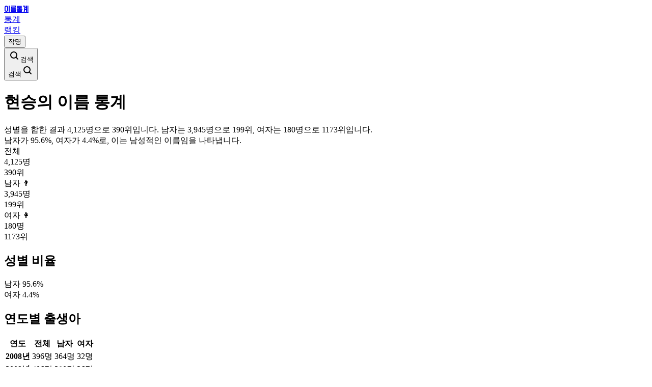

--- FILE ---
content_type: text/html; charset=utf-8
request_url: https://uncle.tools/names/detail/%ED%98%84%EC%8A%B9
body_size: 10233
content:
<!DOCTYPE html><html lang="ko"><head><meta charSet="utf-8"/><meta name="viewport" content="width=device-width, initial-scale=1"/><link rel="stylesheet" href="/names/_next/static/chunks/d4510d187e824c70.css" data-precedence="next"/><link rel="stylesheet" href="/names/_next/static/chunks/a93749d3e7ef0456.css" data-precedence="next"/><link rel="preload" as="script" fetchPriority="low" href="/names/_next/static/chunks/982b624c110da891.js"/><script src="/names/_next/static/chunks/4b464744f44d5dc7.js" async=""></script><script src="/names/_next/static/chunks/94bde6376cf279be.js" async=""></script><script src="/names/_next/static/chunks/5abc03545fb91bab.js" async=""></script><script src="/names/_next/static/chunks/c462f7822a1dbf4e.js" async=""></script><script src="/names/_next/static/chunks/turbopack-eecaf0a1f8f734f3.js" async=""></script><script src="/names/_next/static/chunks/4f86901d268b304d.js" async=""></script><script src="/names/_next/static/chunks/f38dc15f37633cf2.js" async=""></script><script src="/names/_next/static/chunks/f17eb3117e35aad0.js" async=""></script><script src="/names/_next/static/chunks/c78b5a915d2c2e34.js" async=""></script><script src="/names/_next/static/chunks/ff1a16fafef87110.js" async=""></script><script src="/names/_next/static/chunks/64c0a5e3a0354479.js" async=""></script><script src="/names/_next/static/chunks/bff98df8c391b32b.js" async=""></script><script src="/names/_next/static/chunks/867f9542310b9582.js" async=""></script><script src="/names/_next/static/chunks/7946b2eba1f32773.js" async=""></script><meta name="next-size-adjust" content=""/><script src="/names/_next/static/chunks/a6dad97d9634a72d.js" noModule=""></script></head><body><div hidden=""><!--$?--><template id="B:0"></template><!--/$--></div><script>((a,b,c,d,e,f,g,h)=>{let i=document.documentElement,j=["light","dark"];function k(b){var c;(Array.isArray(a)?a:[a]).forEach(a=>{let c="class"===a,d=c&&f?e.map(a=>f[a]||a):e;c?(i.classList.remove(...d),i.classList.add(f&&f[b]?f[b]:b)):i.setAttribute(a,b)}),c=b,h&&j.includes(c)&&(i.style.colorScheme=c)}if(d)k(d);else try{let a=localStorage.getItem(b)||c,d=g&&"system"===a?window.matchMedia("(prefers-color-scheme: dark)").matches?"dark":"light":a;k(d)}catch(a){}})("class","theme","system",null,["light","dark"],null,true,true)</script><div><nav class="fixed w-full top-0 z-10"><div class="mx-auto flex items-center w-full sm:w-160 lg:w-208 lg:pr-32 px-4 sm:px-8"><div class="flex items-center shrink-0 mr-6"><a class="do_hyeon_9d7246-module__5oevuq__className py-4 font-semibold text-xl tracking-tight" href="/names">이름통계</a></div><a href="/names/statistics"><div class="px-4 py-2 rounded-md hover:bg-accent hover:text-accent-foreground">통계</div></a><a href="/names/ranking"><div class="px-4 py-2 rounded-md hover:bg-accent hover:text-accent-foreground">랭킹</div></a><div class="px-4 py-2 rounded-md hover:bg-accent hover:text-accent-foreground"><button type="button" aria-haspopup="dialog" aria-expanded="false" aria-controls="radix-_R_239b_" data-state="closed" data-slot="dialog-trigger">작명</button></div><div class="ml-auto flex my-auto"><button type="button" aria-haspopup="dialog" aria-expanded="false" aria-controls="radix-_R_2j9b_" data-state="closed" data-slot="dialog-trigger"><div class="w-72 hidden sm:block bg-white dark:bg-slate-900"><div class="w-full flex items-center text-sm leading-6 text-slate-400 rounded-md ring-1 ring-slate-900/10 shadow-xs py-1.5 pl-2 pr-3 hover:ring-slate-300 dark:bg-slate-800 dark:highlight-white/5 dark:hover:bg-slate-700"><svg width="24" height="24" fill="none" aria-hidden="true" class="mr-3 flex-none"><path d="m19 19-3.5-3.5" stroke="currentColor" stroke-width="2" stroke-linecap="round" stroke-linejoin="round"></path><circle cx="11" cy="11" r="6" stroke="currentColor" stroke-width="2" stroke-linecap="round" stroke-linejoin="round"></circle></svg>검색</div></div><div class="flex sm:hidden text-slate-500 w-8 h-8 -my-1 items-center justify-center hover:text-slate-600 dark:text-slate-400 dark:hover:text-slate-300"><span class="sr-only">검색</span><svg width="24" height="24" fill="none" stroke="currentColor" stroke-width="2" stroke-linecap="round" stroke-linejoin="round" aria-hidden="true"><path d="m19 19-3.5-3.5"></path><circle cx="11" cy="11" r="6"></circle></svg></div></button></div></div></nav><main class="relative mt-20 mx-auto px-4 sm:px-8 sm:w-160 lg:w-208 lg:pr-32"><!--$--><!--$?--><template id="B:1"></template><div class="h-40 flex justify-center items-center"><svg xmlns="http://www.w3.org/2000/svg" width="32" height="32" viewBox="0 0 24 24" fill="none" stroke="currentColor" stroke-width="2" stroke-linecap="round" stroke-linejoin="round" class="lucide lucide-loader-circle animate-spin" aria-hidden="true"><path d="M21 12a9 9 0 1 1-6.219-8.56"></path></svg></div><h2 class="mt-9 mb-2 font-medium">성별 비율</h2><div class="relative flex h-8 items-center"><div class="absolute left-0 w-full bg-(--male) h-8"></div><div class="absolute w-1/2 right-0 bg-(--female) h-8 "></div><div class="absolute left-2 text-white">남자</div><div class="absolute right-2 text-white">여자</div></div><h2 class="mt-10 mb-2 font-medium">연도별 출생아</h2><div class="h-72"></div><h2 class="mt-10 mb-2 font-medium">연도별 순위 변화</h2><div class="h-72"></div><h2 class="mt-10 mb-2 font-medium">로마자 표기</h2><div class="flex gap-4 flex-wrap">Juyeong Seji</div><!--/$--><!--/$--><div class="absolute lg:-right-16 hidden lg:block w-40"><div class="fixed top-20 w-40 h-160"><div class="bg-gray-50 dark:bg-gray-900 w-40 h-160"></div></div></div></main><footer class="mb-16"><div class="mt-10 py-2 text-center text-gray-400 text-sm"><div class="pb-1">대법원 <a class="underline" rel="noopener noreferrer" target="_blank" href="https://stfamily.scourt.go.kr/st/StFrrStatcsInq.do">전자가족관계등록시스템</a> 통계서비스를 바탕으로 매일 업데이트 됩니다.</div><div>© 2025 Uncle Tools</div></div></footer><div class="fixed bottom-0 left-0 right-0 h-[50px] sm:h-16 flex lg:hidden justify-center bg-background/90"><div class="bg-gray-50 dark:bg-gray-900 w-full sm:w-160 h-[50px] sm:h-16"></div></div></div><script>requestAnimationFrame(function(){$RT=performance.now()});</script><script src="/names/_next/static/chunks/982b624c110da891.js" id="_R_" async=""></script><div hidden id="S:1"><template id="P:2"></template><!--$?--><template id="B:3"></template><!--/$--></div><script>(self.__next_f=self.__next_f||[]).push([0])</script><script>self.__next_f.push([1,"1:\"$Sreact.fragment\"\n2:I[12320,[\"/names/_next/static/chunks/4f86901d268b304d.js\",\"/names/_next/static/chunks/f38dc15f37633cf2.js\",\"/names/_next/static/chunks/f17eb3117e35aad0.js\",\"/names/_next/static/chunks/c78b5a915d2c2e34.js\"],\"default\"]\n3:I[7137,[\"/names/_next/static/chunks/4f86901d268b304d.js\",\"/names/_next/static/chunks/f38dc15f37633cf2.js\",\"/names/_next/static/chunks/f17eb3117e35aad0.js\",\"/names/_next/static/chunks/c78b5a915d2c2e34.js\"],\"default\"]\n4:I[2799,[\"/names/_next/static/chunks/4f86901d268b304d.js\",\"/names/_next/static/chunks/f38dc15f37633cf2.js\",\"/names/_next/static/chunks/f17eb3117e35aad0.js\",\"/names/_next/static/chunks/c78b5a915d2c2e34.js\"],\"default\"]\n5:I[27423,[\"/names/_next/static/chunks/4f86901d268b304d.js\",\"/names/_next/static/chunks/f38dc15f37633cf2.js\",\"/names/_next/static/chunks/f17eb3117e35aad0.js\",\"/names/_next/static/chunks/c78b5a915d2c2e34.js\"],\"ThemeProvider\"]\n6:I[22016,[\"/names/_next/static/chunks/4f86901d268b304d.js\",\"/names/_next/static/chunks/f38dc15f37633cf2.js\",\"/names/_next/static/chunks/f17eb3117e35aad0.js\",\"/names/_next/static/chunks/c78b5a915d2c2e34.js\"],\"\"]\n7:I[73544,[\"/names/_next/static/chunks/4f86901d268b304d.js\",\"/names/_next/static/chunks/f38dc15f37633cf2.js\",\"/names/_next/static/chunks/f17eb3117e35aad0.js\",\"/names/_next/static/chunks/c78b5a915d2c2e34.js\"],\"default\"]\n8:I[13682,[\"/names/_next/static/chunks/4f86901d268b304d.js\",\"/names/_next/static/chunks/f38dc15f37633cf2.js\",\"/names/_next/static/chunks/f17eb3117e35aad0.js\",\"/names/_next/static/chunks/c78b5a915d2c2e34.js\"],\"default\"]\n9:I[39756,[\"/names/_next/static/chunks/ff1a16fafef87110.js\",\"/names/_next/static/chunks/64c0a5e3a0354479.js\"],\"default\"]\na:I[37457,[\"/names/_next/static/chunks/ff1a16fafef87110.js\",\"/names/_next/static/chunks/64c0a5e3a0354479.js\"],\"default\"]\nb:I[77427,[\"/names/_next/static/chunks/4f86901d268b304d.js\",\"/names/_next/static/chunks/f38dc15f37633cf2.js\",\"/names/_next/static/chunks/f17eb3117e35aad0.js\",\"/names/_next/static/chunks/c78b5a915d2c2e34.js\"],\"default\"]\n11:I[68027,[\"/names/_next/static/chunks/ff1a16fafef87110.js\",\"/names/_next/static/chunks/64c0a5e3a0354479.js\"],\"default\"]\n13:I[97367,[\"/names/_next/static/chunks/ff1a16fafef87110.js\",\"/names/_next/static/chunks/64c0a5e3a0354479.js\"],\"OutletBoundary\"]\n14:\"$Sreact.suspense\"\n16:I[97367,[\"/names/_next/static/chunks/ff1a16fafef87110.js\",\"/names/_next/static/chunks/64c0a5e3a0354479.js\"],\"ViewportBoundary\"]\n18:I[97367,[\"/names/_next/static/chunks/ff1a16fafef87110.js\",\"/names/_next/static/chunks/64c0a5e3a0354479.js\"],\"MetadataBoundary\"]\n:HL[\"/names/_next/static/chunks/d4510d187e824c70.css\",\"style\"]\n:HL[\"/names/_next/static/media/44d7e545af1ba3e9-s.p.da58f628.woff2\",\"font\",{\"crossOrigin\":\"\",\"type\":\"font/woff2\"}]\n:HL[\"/names/_next/static/media/Hangeuljaemin4_Regular-s.p.bd4d80f7.woff2\",\"font\",{\"crossOrigin\":\"\",\"type\":\"font/woff2\"}]\n:HL[\"/names/_next/static/chunks/a93749d3e7ef0456.css\",\"style\"]\n"])</script><script>self.__next_f.push([1,"0:{\"P\":null,\"b\":\"jCsMZ7OqIGjq-VSqOXjWT\",\"c\":[\"\",\"detail\",\"%ED%98%84%EC%8A%B9\"],\"q\":\"\",\"i\":false,\"f\":[[[\"\",{\"children\":[\"detail\",{\"children\":[[\"name\",\"%ED%98%84%EC%8A%B9\",\"d\"],{\"children\":[\"__PAGE__\",{}]}]}]},\"$undefined\",\"$undefined\",true],[[\"$\",\"$1\",\"c\",{\"children\":[[[\"$\",\"link\",\"0\",{\"rel\":\"stylesheet\",\"href\":\"/names/_next/static/chunks/d4510d187e824c70.css\",\"precedence\":\"next\",\"crossOrigin\":\"$undefined\",\"nonce\":\"$undefined\"}],[\"$\",\"script\",\"script-0\",{\"src\":\"/names/_next/static/chunks/4f86901d268b304d.js\",\"async\":true,\"nonce\":\"$undefined\"}],[\"$\",\"script\",\"script-1\",{\"src\":\"/names/_next/static/chunks/f38dc15f37633cf2.js\",\"async\":true,\"nonce\":\"$undefined\"}],[\"$\",\"script\",\"script-2\",{\"src\":\"/names/_next/static/chunks/f17eb3117e35aad0.js\",\"async\":true,\"nonce\":\"$undefined\"}],[\"$\",\"script\",\"script-3\",{\"src\":\"/names/_next/static/chunks/c78b5a915d2c2e34.js\",\"async\":true,\"nonce\":\"$undefined\"}]],[\"$\",\"html\",null,{\"lang\":\"ko\",\"suppressHydrationWarning\":true,\"children\":[\"$\",\"body\",null,{\"children\":[[\"$\",\"$L2\",null,{}],[\"$\",\"$L3\",null,{}],[\"$\",\"$L4\",null,{}],[\"$\",\"$L5\",null,{\"attribute\":\"class\",\"defaultTheme\":\"system\",\"enableSystem\":true,\"children\":[\"$\",\"div\",null,{\"children\":[[\"$\",\"nav\",null,{\"className\":\"fixed w-full top-0 z-10\",\"children\":[\"$\",\"div\",null,{\"className\":\"mx-auto flex items-center w-full sm:w-160 lg:w-208 lg:pr-32 px-4 sm:px-8\",\"children\":[[\"$\",\"div\",null,{\"className\":\"flex items-center shrink-0 mr-6\",\"children\":[\"$\",\"$L6\",null,{\"href\":\"/\",\"className\":\"do_hyeon_9d7246-module__5oevuq__className py-4 font-semibold text-xl tracking-tight\",\"children\":\"이름통계\"}]}],[\"$\",\"$L6\",null,{\"href\":\"/statistics\",\"prefetch\":false,\"children\":[\"$\",\"div\",null,{\"className\":\"px-4 py-2 rounded-md hover:bg-accent hover:text-accent-foreground\",\"children\":\"통계\"}]}],[\"$\",\"$L6\",null,{\"href\":\"/ranking\",\"prefetch\":false,\"children\":[\"$\",\"div\",null,{\"className\":\"px-4 py-2 rounded-md hover:bg-accent hover:text-accent-foreground\",\"children\":\"랭킹\"}]}],[\"$\",\"div\",null,{\"className\":\"px-4 py-2 rounded-md hover:bg-accent hover:text-accent-foreground\",\"children\":[\"$\",\"$L7\",null,{}]}],[\"$\",\"div\",null,{\"className\":\"ml-auto flex my-auto\",\"children\":[\"$\",\"$L8\",null,{}]}]]}]}],[\"$\",\"main\",null,{\"className\":\"relative mt-20 mx-auto px-4 sm:px-8 sm:w-160 lg:w-208 lg:pr-32\",\"children\":[[\"$\",\"$L9\",null,{\"parallelRouterKey\":\"children\",\"error\":\"$undefined\",\"errorStyles\":\"$undefined\",\"errorScripts\":\"$undefined\",\"template\":[\"$\",\"$La\",null,{}],\"templateStyles\":\"$undefined\",\"templateScripts\":\"$undefined\",\"notFound\":[[[\"$\",\"title\",null,{\"children\":\"404: This page could not be found.\"}],[\"$\",\"div\",null,{\"style\":{\"fontFamily\":\"system-ui,\\\"Segoe UI\\\",Roboto,Helvetica,Arial,sans-serif,\\\"Apple Color Emoji\\\",\\\"Segoe UI Emoji\\\"\",\"height\":\"100vh\",\"textAlign\":\"center\",\"display\":\"flex\",\"flexDirection\":\"column\",\"alignItems\":\"center\",\"justifyContent\":\"center\"},\"children\":[\"$\",\"div\",null,{\"children\":[[\"$\",\"style\",null,{\"dangerouslySetInnerHTML\":{\"__html\":\"body{color:#000;background:#fff;margin:0}.next-error-h1{border-right:1px solid rgba(0,0,0,.3)}@media (prefers-color-scheme:dark){body{color:#fff;background:#000}.next-error-h1{border-right:1px solid rgba(255,255,255,.3)}}\"}}],[\"$\",\"h1\",null,{\"className\":\"next-error-h1\",\"style\":{\"display\":\"inline-block\",\"margin\":\"0 20px 0 0\",\"padding\":\"0 23px 0 0\",\"fontSize\":24,\"fontWeight\":500,\"verticalAlign\":\"top\",\"lineHeight\":\"49px\"},\"children\":404}],[\"$\",\"div\",null,{\"style\":{\"display\":\"inline-block\"},\"children\":[\"$\",\"h2\",null,{\"style\":{\"fontSize\":14,\"fontWeight\":400,\"lineHeight\":\"49px\",\"margin\":0},\"children\":\"This page could not be found.\"}]}]]}]}]],[]],\"forbidden\":\"$undefined\",\"unauthorized\":\"$undefined\"}],[\"$\",\"div\",null,{\"className\":\"absolute lg:-right-16 hidden lg:block w-40\",\"children\":[\"$\",\"div\",null,{\"className\":\"fixed top-20 w-40 h-160\",\"children\":[\"$\",\"$Lb\",null,{\"className\":\"w-40 h-160\"}]}]}]]}],[\"$\",\"footer\",null,{\"className\":\"mb-16\",\"children\":[\"$\",\"div\",null,{\"className\":\"mt-10 py-2 text-center text-gray-400 text-sm\",\"children\":[[\"$\",\"div\",null,{\"className\":\"pb-1\",\"children\":[\"대법원 \",[\"$\",\"$L6\",null,{\"className\":\"underline\",\"href\":\"https://stfamily.scourt.go.kr/st/StFrrStatcsInq.do\",\"rel\":\"noopener noreferrer\",\"target\":\"_blank\",\"children\":\"전자가족관계등록시스템\"}],\" 통계서비스를 바탕으로 매일 업데이트 됩니다.\"]}],[\"$\",\"div\",null,{\"children\":\"© 2025 Uncle Tools\"}]]}]}],[\"$\",\"div\",null,{\"className\":\"fixed bottom-0 left-0 right-0 h-[50px] sm:h-16 flex lg:hidden justify-center bg-background/90\",\"children\":[\"$\",\"$Lb\",null,{\"className\":\"w-full sm:w-160 h-[50px] sm:h-16\"}]}]]}]}]]}]}]]}],{\"children\":[[\"$\",\"$1\",\"c\",{\"children\":[null,[\"$\",\"$L9\",null,{\"parallelRouterKey\":\"children\",\"error\":\"$undefined\",\"errorStyles\":\"$undefined\",\"errorScripts\":\"$undefined\",\"template\":[\"$\",\"$La\",null,{}],\"templateStyles\":\"$undefined\",\"templateScripts\":\"$undefined\",\"notFound\":\"$undefined\",\"forbidden\":\"$undefined\",\"unauthorized\":\"$undefined\"}]]}],{\"children\":[\"$Lc\",{\"children\":[\"$Ld\",{},null,false,false]},[\"$Le\",[],[]],false,false]},null,false,false]},[\"$Lf\",[],[]],false,false],\"$L10\",false]],\"m\":\"$undefined\",\"G\":[\"$11\",[]],\"S\":false}\n"])</script><script>self.__next_f.push([1,"c:[\"$\",\"$1\",\"c\",{\"children\":[null,[\"$\",\"$L9\",null,{\"parallelRouterKey\":\"children\",\"error\":\"$undefined\",\"errorStyles\":\"$undefined\",\"errorScripts\":\"$undefined\",\"template\":[\"$\",\"$La\",null,{}],\"templateStyles\":\"$undefined\",\"templateScripts\":\"$undefined\",\"notFound\":\"$undefined\",\"forbidden\":\"$undefined\",\"unauthorized\":\"$undefined\"}]]}]\nd:[\"$\",\"$1\",\"c\",{\"children\":[\"$L12\",[[\"$\",\"link\",\"0\",{\"rel\":\"stylesheet\",\"href\":\"/names/_next/static/chunks/a93749d3e7ef0456.css\",\"precedence\":\"next\",\"crossOrigin\":\"$undefined\",\"nonce\":\"$undefined\"}],[\"$\",\"script\",\"script-0\",{\"src\":\"/names/_next/static/chunks/bff98df8c391b32b.js\",\"async\":true,\"nonce\":\"$undefined\"}],[\"$\",\"script\",\"script-1\",{\"src\":\"/names/_next/static/chunks/867f9542310b9582.js\",\"async\":true,\"nonce\":\"$undefined\"}],[\"$\",\"script\",\"script-2\",{\"src\":\"/names/_next/static/chunks/7946b2eba1f32773.js\",\"async\":true,\"nonce\":\"$undefined\"}]],[\"$\",\"$L13\",null,{\"children\":[\"$\",\"$14\",null,{\"name\":\"Next.MetadataOutlet\",\"children\":\"$@15\"}]}]]}]\ne:[\"$\",\"$1\",\"l\",{\"children\":[[\"$\",\"div\",null,{\"className\":\"h-40 flex justify-center items-center\",\"children\":[\"$\",\"svg\",null,{\"ref\":\"$undefined\",\"xmlns\":\"http://www.w3.org/2000/svg\",\"width\":32,\"height\":32,\"viewBox\":\"0 0 24 24\",\"fill\":\"none\",\"stroke\":\"currentColor\",\"strokeWidth\":2,\"strokeLinecap\":\"round\",\"strokeLinejoin\":\"round\",\"className\":\"lucide lucide-loader-circle animate-spin\",\"aria-hidden\":\"true\",\"children\":[[\"$\",\"path\",\"13zald\",{\"d\":\"M21 12a9 9 0 1 1-6.219-8.56\"}],\"$undefined\"]}]}],[\"$\",\"h2\",null,{\"className\":\"mt-9 mb-2 font-medium\",\"children\":\"성별 비율\"}],[\"$\",\"div\",null,{\"className\":\"relative flex h-8 items-center\",\"children\":[[\"$\",\"div\",null,{\"className\":\"absolute left-0 w-full bg-(--male) h-8\"}],[\"$\",\"div\",null,{\"className\":\"absolute w-1/2 right-0 bg-(--female) h-8 \"}],[\"$\",\"div\",null,{\"className\":\"absolute left-2 text-white\",\"children\":\"남자\"}],[\"$\",\"div\",null,{\"className\":\"absolute right-2 text-white\",\"children\":\"여자\"}]]}],[\"$\",\"h2\",null,{\"className\":\"mt-10 mb-2 font-medium\",\"children\":\"연도별 출생아\"}],[\"$\",\"div\",null,{\"className\":\"h-72\"}],[\"$\",\"h2\",null,{\"className\":\"mt-10 mb-2 font-medium\",\"children\":\"연도별 순위 변화\"}],[\"$\",\"div\",null,{\"className\":\"h-72\"}],[\"$\",\"h2\",null,{\"className\":\"mt-10 mb-2 font-medium\",\"children\":\"로마자 표기\"}],[\"$\",\"div\",null,{\"className\":\"flex gap-4 flex-wrap\",\"children\":\"Juyeong Seji\"}]]}]\nf:[\"$\",\"div\",\"l\",{\"className\":\"h-screen\",\"children\":[\"$\",\"div\",null,{\"className\":\"h-40 flex justify-center items-center\",\"children\":[\"$\",\"svg\",null,{\"ref\":\"$undefined\",\"xmlns\":\"http://www.w3.org/2000/svg\",\"width\":32,\"height\":32,\"viewBox\":\"0 0 24 24\",\"fill\":\"none\",\"stroke\":\"currentColor\",\"strokeWidth\":2,\"strokeLinecap\":\"round\",\"strokeLinejoin\":\"round\",\"className\":\"lucide lucide-loader-circle animate-spin\",\"aria-hidden\":\"true\",\"children\":[[\"$\",\"path\",\"13zald\",{\"d\":\"M21 12a9 9 0 1 1-6.219-8.56\"}],\"$undefined\"]}]}]}]\n10:[\"$\",\"$1\",\"h\",{\"children\":[null,[\"$\",\"$L16\",null,{\"children\":\"$@17\"}],[\"$\",\"div\",null,{\"hidden\":true,\"children\":[\"$\",\"$L18\",null,{\"children\":[\"$\",\"$14\",null,{\"name\":\"Next.Metadata\",\"children\":\"$@19\"}]}]}],[\"$\",\"meta\",null,{\"name\":\"next-size-adjust\",\"content\":\"\"}]]}]\n17:[[\"$\",\"meta\",\"0\",{\"charSet\":\"utf-8\"}],[\"$\",\"meta\",\"1\",{\"name\":\"viewport\",\"content\":\"width=device-width, initial-scale=1\"}]]\n"])</script><script>self.__next_f.push([1,"1a:I[71301,[\"/names/_next/static/chunks/4f86901d268b304d.js\",\"/names/_next/static/chunks/f38dc15f37633cf2.js\",\"/names/_next/static/chunks/f17eb3117e35aad0.js\",\"/names/_next/static/chunks/c78b5a915d2c2e34.js\",\"/names/_next/static/chunks/bff98df8c391b32b.js\",\"/names/_next/static/chunks/867f9542310b9582.js\",\"/names/_next/static/chunks/7946b2eba1f32773.js\"],\"default\"]\n"])</script><script>self.__next_f.push([1,"12:[\"$\",\"$L1a\",null,{\"data\":{\"name\":\"현승\",\"count\":{\"total\":4125,\"male\":3945,\"female\":180},\"rank\":{\"total\":390,\"male\":199,\"female\":1173},\"statistics\":[{\"year\":2008,\"count\":{\"total\":396,\"male\":364,\"female\":32},\"rank\":{\"total\":272,\"male\":134,\"female\":754}},{\"year\":2009,\"count\":{\"total\":406,\"male\":380,\"female\":26},\"rank\":{\"total\":263,\"male\":118,\"female\":830}},{\"year\":2010,\"count\":{\"total\":360,\"male\":339,\"female\":21},\"rank\":{\"total\":313,\"male\":150,\"female\":925}},{\"year\":2011,\"count\":{\"total\":357,\"male\":341,\"female\":16},\"rank\":{\"total\":316,\"male\":145,\"female\":1050}},{\"year\":2012,\"count\":{\"total\":430,\"male\":410,\"female\":20},\"rank\":{\"total\":273,\"male\":122,\"female\":946}},{\"year\":2013,\"count\":{\"total\":411,\"male\":400,\"female\":11},\"rank\":{\"total\":264,\"male\":112,\"female\":1188}},{\"year\":2014,\"count\":{\"total\":349,\"male\":335,\"female\":14},\"rank\":{\"total\":295,\"male\":145,\"female\":1035}},{\"year\":2015,\"count\":{\"total\":332,\"male\":316,\"female\":16},\"rank\":{\"total\":326,\"male\":159,\"female\":969}},{\"year\":2016,\"count\":{\"total\":241,\"male\":235,\"female\":6},\"rank\":{\"total\":403,\"male\":195,\"female\":1432}},{\"year\":2017,\"count\":{\"total\":159,\"male\":157,\"female\":2},\"rank\":{\"total\":484,\"male\":255,\"female\":2120}},{\"year\":2018,\"count\":{\"total\":124,\"male\":122,\"female\":2},\"rank\":{\"total\":537,\"male\":286,\"female\":2012}},{\"year\":2019,\"count\":{\"total\":163,\"male\":158,\"female\":5},\"rank\":{\"total\":420,\"male\":214,\"female\":1351}},{\"year\":2020,\"count\":{\"total\":110,\"male\":110,\"female\":0},\"rank\":{\"total\":505,\"male\":255,\"female\":null}},{\"year\":2021,\"count\":{\"total\":74,\"male\":69,\"female\":5},\"rank\":{\"total\":604,\"male\":348,\"female\":1205}},{\"year\":2022,\"count\":{\"total\":81,\"male\":78,\"female\":3},\"rank\":{\"total\":569,\"male\":306,\"female\":1461}},{\"year\":2023,\"count\":{\"total\":51,\"male\":50,\"female\":1},\"rank\":{\"total\":708,\"male\":388,\"female\":2138}},{\"year\":2024,\"count\":{\"total\":41,\"male\":41,\"female\":0},\"rank\":{\"total\":815,\"male\":453,\"female\":null}},{\"year\":2025,\"count\":{\"total\":40,\"male\":40,\"female\":0},\"rank\":{\"total\":847,\"male\":472,\"female\":null}},{\"year\":2026,\"count\":{\"total\":0,\"male\":0,\"female\":0},\"rank\":{\"total\":null,\"male\":null,\"female\":null}}],\"roman\":{\"standard\":\"Hyeonseung\",\"romans\":[\"Hyunseung\",\"Hyounseung\",\"Hyunsung\",\"Hyunseong\",\"Hyunseng\",\"Hyeonsung\",\"Hyounsung\",\"Hyunseoung\",\"Hyeonseong\"]},\"hanja\":[{\"char\":\"현\",\"hanja\":[{\"value\":\"㢺\",\"meaning\":[\"활 현\"]},{\"value\":\"㭹\",\"meaning\":[\"땅 이름 현\"]},{\"value\":\"䝮\",\"meaning\":[\"자랑할 현\"]},{\"value\":\"䧋\",\"meaning\":[\"한정할 현\"]},{\"value\":\"俔\",\"meaning\":[\"염탐할 현\"]},{\"value\":\"儇\",\"meaning\":[\"영리할 현\"]},{\"value\":\"呟\",\"meaning\":[\"소리 현\"]},{\"value\":\"妶\",\"meaning\":[\"절개 있을 현\"]},{\"value\":\"娊\",\"meaning\":[\"허리 가늘 현\"]},{\"value\":\"嬛\",\"meaning\":[\"산뜻할 현\"]},{\"value\":\"峴\",\"meaning\":[\"고개 현\"]},{\"value\":\"弦\",\"meaning\":[\"활시위 현\"]},{\"value\":\"怰\",\"meaning\":[\"팔 현\"]},{\"value\":\"懸\",\"meaning\":[\"달 현\"]},{\"value\":\"昡\",\"meaning\":[\"햇빛 현\"]},{\"value\":\"晛\",\"meaning\":[\"햇살 현\"]},{\"value\":\"泫\",\"meaning\":[\"이슬 빛날 현\"]},{\"value\":\"灦\",\"meaning\":[\"물 깊고 맑을 현\"]},{\"value\":\"炫\",\"meaning\":[\"밝을 현\"]},{\"value\":\"玄\",\"meaning\":[\"검을 현\"]},{\"value\":\"玹\",\"meaning\":[\"옥돌 현\"]},{\"value\":\"現\",\"meaning\":[\"나타날 현\"]},{\"value\":\"琄\",\"meaning\":[\"옥 모양 현\"]},{\"value\":\"痃\",\"meaning\":[\"현벽 현\"]},{\"value\":\"眩\",\"meaning\":[\"어지러울 현\"]},{\"value\":\"睍\",\"meaning\":[\"불거진 눈 현\"]},{\"value\":\"絃\",\"meaning\":[\"줄 현\"]},{\"value\":\"絢\",\"meaning\":[\"무늬 현\"]},{\"value\":\"縣\",\"meaning\":[\"매달 현\",\"고을 현\"]},{\"value\":\"繯\",\"meaning\":[\"맬 현\"]},{\"value\":\"翾\",\"meaning\":[\"날 현\"]},{\"value\":\"舷\",\"meaning\":[\"뱃전 현\"]},{\"value\":\"蜆\",\"meaning\":[\"도롱이벌레 현\"]},{\"value\":\"衒\",\"meaning\":[\"자랑할 현\"]},{\"value\":\"見\",\"meaning\":[\"뵈올 현\"]},{\"value\":\"誢\",\"meaning\":[\"말다툼할 현\"]},{\"value\":\"譞\",\"meaning\":[\"영리할 현\"]},{\"value\":\"讂\",\"meaning\":[\"구할 현\"]},{\"value\":\"賢\",\"meaning\":[\"어질 현\"]},{\"value\":\"鉉\",\"meaning\":[\"솥귀 현\"]},{\"value\":\"鋗\",\"meaning\":[\"노구솥 현\"]},{\"value\":\"鋧\",\"meaning\":[\"작은 끌 현\"]},{\"value\":\"顕\",\"meaning\":[\"나타날 현\"]},{\"value\":\"顯\",\"meaning\":[\"나타날 현\"]},{\"value\":\"駽\",\"meaning\":[\"돗총이 현\"]}]},{\"char\":\"승\",\"hanja\":[{\"value\":\"㞼\",\"meaning\":[\"정승 승\",\"도울 승\"]},{\"value\":\"㴍\",\"meaning\":[\"물 이름 승\"]},{\"value\":\"丞\",\"meaning\":[\"정승 승\",\"도울 승\"]},{\"value\":\"乘\",\"meaning\":[\"탈 승\"]},{\"value\":\"僧\",\"meaning\":[\"중 승\"]},{\"value\":\"勝\",\"meaning\":[\"이길 승\"]},{\"value\":\"升\",\"meaning\":[\"되 승\",\"오를 승\"]},{\"value\":\"塍\",\"meaning\":[\"밭두둑 승\"]},{\"value\":\"承\",\"meaning\":[\"이을 승\"]},{\"value\":\"昇\",\"meaning\":[\"오를 승\"]},{\"value\":\"榺\",\"meaning\":[\"잉아 승\"]},{\"value\":\"氶\",\"meaning\":[\"이을 승\"]},{\"value\":\"繩\",\"meaning\":[\"노끈 승\"]},{\"value\":\"蠅\",\"meaning\":[\"파리 승\"]},{\"value\":\"阩\",\"meaning\":[\"오를 승\"]},{\"value\":\"陞\",\"meaning\":[\"오를 승\"]},{\"value\":\"陹\",\"meaning\":[\"오를 승\"]},{\"value\":\"鬙\",\"meaning\":[\"머리 헝클어질 승\"]}]}]}}]\n"])</script><script>self.__next_f.push([1,"19:[[\"$\",\"title\",\"0\",{\"children\":\"현승의 이름 통계 - 총 4,125명, 전체 390위, 남자 199위, 여자 1173위\"}],[\"$\",\"meta\",\"1\",{\"name\":\"description\",\"content\":\"현승 이름 통계: 총 4,125명, 전체 390위, 남자 199위(3,945명, 95.6%), 여자 1173위(180명, 4.4%), 남성적인 이름입니다. 연도별 순위 변화와 출생아 수 그래프, 인명용 한자 정보 및 Hyeonseung 로마자 표기를 제공합니다\"}],[\"$\",\"meta\",\"2\",{\"name\":\"application/ld+json\",\"content\":\"{\\\"@context\\\":\\\"https://schema.org\\\",\\\"@type\\\":\\\"Person\\\",\\\"name\\\":\\\"현승\\\",\\\"additionalProperty\\\":[{\\\"@type\\\":\\\"PropertyValue\\\",\\\"name\\\":\\\"총 등록 수\\\",\\\"value\\\":4125},{\\\"@type\\\":\\\"PropertyValue\\\",\\\"name\\\":\\\"전체 순위\\\",\\\"value\\\":390},{\\\"@type\\\":\\\"PropertyValue\\\",\\\"name\\\":\\\"남자 순위\\\",\\\"value\\\":199},{\\\"@type\\\":\\\"PropertyValue\\\",\\\"name\\\":\\\"여자 순위\\\",\\\"value\\\":1173},{\\\"@type\\\":\\\"PropertyValue\\\",\\\"name\\\":\\\"남자 등록 수\\\",\\\"value\\\":3945},{\\\"@type\\\":\\\"PropertyValue\\\",\\\"name\\\":\\\"여자 등록 수\\\",\\\"value\\\":180}]}\"}],[\"$\",\"link\",\"3\",{\"rel\":\"canonical\",\"href\":\"https://uncle.tools/names/detail/%ED%98%84%EC%8A%B9\"}],[\"$\",\"meta\",\"4\",{\"property\":\"og:title\",\"content\":\"현승의 이름 통계 - 총 4,125명, 전체 390위, 남자 199위, 여자 1173위\"}],[\"$\",\"meta\",\"5\",{\"property\":\"og:description\",\"content\":\"현승 이름 통계: 총 4,125명, 전체 390위, 남자 199위(3,945명, 95.6%), 여자 1173위(180명, 4.4%), 남성적인 이름입니다. 연도별 순위 변화와 출생아 수 그래프, 인명용 한자 정보 및 Hyeonseung 로마자 표기를 제공합니다\"}],[\"$\",\"meta\",\"6\",{\"property\":\"og:url\",\"content\":\"https://uncle.tools/names/detail/%ED%98%84%EC%8A%B9\"}],[\"$\",\"meta\",\"7\",{\"property\":\"og:site_name\",\"content\":\"Uncle Tools\"}],[\"$\",\"meta\",\"8\",{\"property\":\"og:image\",\"content\":\"https://tools-client-names.vercel.app/og-image.png\"}],[\"$\",\"meta\",\"9\",{\"property\":\"og:image:width\",\"content\":\"1200\"}],[\"$\",\"meta\",\"10\",{\"property\":\"og:image:height\",\"content\":\"630\"}],[\"$\",\"meta\",\"11\",{\"property\":\"og:image:alt\",\"content\":\"현승 이름 통계\"}],[\"$\",\"meta\",\"12\",{\"property\":\"og:type\",\"content\":\"website\"}],[\"$\",\"meta\",\"13\",{\"name\":\"twitter:card\",\"content\":\"summary_large_image\"}],[\"$\",\"meta\",\"14\",{\"name\":\"twitter:title\",\"content\":\"현승의 이름 통계 - 총 4,125명, 전체 390위, 남자 199위, 여자 1173위\"}],[\"$\",\"meta\",\"15\",{\"name\":\"twitter:description\",\"content\":\"현승 이름 통계: 총 4,125명, 전체 390위, 남자 199위(3,945명, 95.6%), 여자 1173위(180명, 4.4%), 남성적인 이름입니다. 연도별 순위 변화와 출생아 수 그래프, 인명용 한자 정보 및 Hyeonseung 로마자 표기를 제공합니다\"}],[\"$\",\"meta\",\"16\",{\"name\":\"twitter:image\",\"content\":\"https://tools-client-names.vercel.app/og-image.png\"}]]\n"])</script><script>self.__next_f.push([1,"15:null\n"])</script><title>현승의 이름 통계 - 총 4,125명, 전체 390위, 남자 199위, 여자 1173위</title><meta name="description" content="현승 이름 통계: 총 4,125명, 전체 390위, 남자 199위(3,945명, 95.6%), 여자 1173위(180명, 4.4%), 남성적인 이름입니다. 연도별 순위 변화와 출생아 수 그래프, 인명용 한자 정보 및 Hyeonseung 로마자 표기를 제공합니다"/><meta name="application/ld+json" content="{&quot;@context&quot;:&quot;https://schema.org&quot;,&quot;@type&quot;:&quot;Person&quot;,&quot;name&quot;:&quot;현승&quot;,&quot;additionalProperty&quot;:[{&quot;@type&quot;:&quot;PropertyValue&quot;,&quot;name&quot;:&quot;총 등록 수&quot;,&quot;value&quot;:4125},{&quot;@type&quot;:&quot;PropertyValue&quot;,&quot;name&quot;:&quot;전체 순위&quot;,&quot;value&quot;:390},{&quot;@type&quot;:&quot;PropertyValue&quot;,&quot;name&quot;:&quot;남자 순위&quot;,&quot;value&quot;:199},{&quot;@type&quot;:&quot;PropertyValue&quot;,&quot;name&quot;:&quot;여자 순위&quot;,&quot;value&quot;:1173},{&quot;@type&quot;:&quot;PropertyValue&quot;,&quot;name&quot;:&quot;남자 등록 수&quot;,&quot;value&quot;:3945},{&quot;@type&quot;:&quot;PropertyValue&quot;,&quot;name&quot;:&quot;여자 등록 수&quot;,&quot;value&quot;:180}]}"/><link rel="canonical" href="https://uncle.tools/names/detail/%ED%98%84%EC%8A%B9"/><meta property="og:title" content="현승의 이름 통계 - 총 4,125명, 전체 390위, 남자 199위, 여자 1173위"/><meta property="og:description" content="현승 이름 통계: 총 4,125명, 전체 390위, 남자 199위(3,945명, 95.6%), 여자 1173위(180명, 4.4%), 남성적인 이름입니다. 연도별 순위 변화와 출생아 수 그래프, 인명용 한자 정보 및 Hyeonseung 로마자 표기를 제공합니다"/><meta property="og:url" content="https://uncle.tools/names/detail/%ED%98%84%EC%8A%B9"/><meta property="og:site_name" content="Uncle Tools"/><meta property="og:image" content="https://tools-client-names.vercel.app/og-image.png"/><meta property="og:image:width" content="1200"/><meta property="og:image:height" content="630"/><meta property="og:image:alt" content="현승 이름 통계"/><meta property="og:type" content="website"/><meta name="twitter:card" content="summary_large_image"/><meta name="twitter:title" content="현승의 이름 통계 - 총 4,125명, 전체 390위, 남자 199위, 여자 1173위"/><meta name="twitter:description" content="현승 이름 통계: 총 4,125명, 전체 390위, 남자 199위(3,945명, 95.6%), 여자 1173위(180명, 4.4%), 남성적인 이름입니다. 연도별 순위 변화와 출생아 수 그래프, 인명용 한자 정보 및 Hyeonseung 로마자 표기를 제공합니다"/><meta name="twitter:image" content="https://tools-client-names.vercel.app/og-image.png"/><div hidden id="S:0"></div><script>$RB=[];$RV=function(a){$RT=performance.now();for(var b=0;b<a.length;b+=2){var c=a[b],e=a[b+1];null!==e.parentNode&&e.parentNode.removeChild(e);var f=c.parentNode;if(f){var g=c.previousSibling,h=0;do{if(c&&8===c.nodeType){var d=c.data;if("/$"===d||"/&"===d)if(0===h)break;else h--;else"$"!==d&&"$?"!==d&&"$~"!==d&&"$!"!==d&&"&"!==d||h++}d=c.nextSibling;f.removeChild(c);c=d}while(c);for(;e.firstChild;)f.insertBefore(e.firstChild,c);g.data="$";g._reactRetry&&requestAnimationFrame(g._reactRetry)}}a.length=0};
$RC=function(a,b){if(b=document.getElementById(b))(a=document.getElementById(a))?(a.previousSibling.data="$~",$RB.push(a,b),2===$RB.length&&("number"!==typeof $RT?requestAnimationFrame($RV.bind(null,$RB)):(a=performance.now(),setTimeout($RV.bind(null,$RB),2300>a&&2E3<a?2300-a:$RT+300-a)))):b.parentNode.removeChild(b)};$RC("B:0","S:0")</script><div hidden id="S:3"></div><script>$RC("B:3","S:3")</script><div hidden id="S:2"><h1 class="text-xl font-medium">현승<!-- -->의 이름 통계</h1><div class="mt-5 sr-only">성별을 합한 결과 4,125명으로 390위입니다. 남자는 3,945명으로 199위, 여자는 180명으로 1173위입니다.<br/>남자가 <!-- -->95.6<!-- -->%, 여자가 <!-- -->4.4<!-- -->%로, 이는 <!-- -->남성<!-- -->적인 이름임을 나타냅니다.</div><div class="mt-10 mx-auto md:w-1/2 grid grid-rows-3 grid-flow-col gap-y-2 text-center"><div>전체</div><div class="font-medium">4,125<!-- -->명</div><div>390<!-- -->위</div><div>남자 👨</div><div class="font-medium">3,945<!-- -->명</div><div>199<!-- -->위</div><div>여자 👩</div><div class="font-medium">180<!-- -->명</div><div>1173<!-- -->위</div></div><h2 class="mt-10 mb-2 font-medium">성별 비율</h2><div class="relative flex h-8 items-center"><div class="absolute left-0 w-full bg-(--male) h-8"></div><div class="absolute right-0 bg-(--female) h-8 transition-all duration-500" style="width:50%"></div><div class="absolute left-2 text-white">남자 <!-- -->95.6<!-- -->%</div><div class="absolute right-2 text-white">여자 <!-- -->4.4<!-- -->%</div></div><h2 class="mt-10 mb-2 font-medium">연도별 출생아</h2><div><table class="sr-only"><thead><tr><th>연도</th><th>전체</th><th>남자</th><th>여자</th></tr></thead><tbody><tr><th>2008<!-- -->년</th><td>396<!-- -->명</td><td>364<!-- -->명</td><td>32<!-- -->명</td></tr><tr><th>2009<!-- -->년</th><td>406<!-- -->명</td><td>380<!-- -->명</td><td>26<!-- -->명</td></tr><tr><th>2010<!-- -->년</th><td>360<!-- -->명</td><td>339<!-- -->명</td><td>21<!-- -->명</td></tr><tr><th>2011<!-- -->년</th><td>357<!-- -->명</td><td>341<!-- -->명</td><td>16<!-- -->명</td></tr><tr><th>2012<!-- -->년</th><td>430<!-- -->명</td><td>410<!-- -->명</td><td>20<!-- -->명</td></tr><tr><th>2013<!-- -->년</th><td>411<!-- -->명</td><td>400<!-- -->명</td><td>11<!-- -->명</td></tr><tr><th>2014<!-- -->년</th><td>349<!-- -->명</td><td>335<!-- -->명</td><td>14<!-- -->명</td></tr><tr><th>2015<!-- -->년</th><td>332<!-- -->명</td><td>316<!-- -->명</td><td>16<!-- -->명</td></tr><tr><th>2016<!-- -->년</th><td>241<!-- -->명</td><td>235<!-- -->명</td><td>6<!-- -->명</td></tr><tr><th>2017<!-- -->년</th><td>159<!-- -->명</td><td>157<!-- -->명</td><td>2<!-- -->명</td></tr><tr><th>2018<!-- -->년</th><td>124<!-- -->명</td><td>122<!-- -->명</td><td>2<!-- -->명</td></tr><tr><th>2019<!-- -->년</th><td>163<!-- -->명</td><td>158<!-- -->명</td><td>5<!-- -->명</td></tr><tr><th>2020<!-- -->년</th><td>110<!-- -->명</td><td>110<!-- -->명</td><td>0<!-- -->명</td></tr><tr><th>2021<!-- -->년</th><td>74<!-- -->명</td><td>69<!-- -->명</td><td>5<!-- -->명</td></tr><tr><th>2022<!-- -->년</th><td>81<!-- -->명</td><td>78<!-- -->명</td><td>3<!-- -->명</td></tr><tr><th>2023<!-- -->년</th><td>51<!-- -->명</td><td>50<!-- -->명</td><td>1<!-- -->명</td></tr><tr><th>2024<!-- -->년</th><td>41<!-- -->명</td><td>41<!-- -->명</td><td>0<!-- -->명</td></tr><tr><th>2025<!-- -->년</th><td>40<!-- -->명</td><td>40<!-- -->명</td><td>0<!-- -->명</td></tr><tr><th>2026<!-- -->년</th><td>0<!-- -->명</td><td>0<!-- -->명</td><td>0<!-- -->명</td></tr></tbody></table><!--$!--><template data-dgst="BAILOUT_TO_CLIENT_SIDE_RENDERING"></template><div class="h-72 flex items-center justify-center"><svg xmlns="http://www.w3.org/2000/svg" width="24" height="24" viewBox="0 0 24 24" fill="none" stroke="currentColor" stroke-width="2" stroke-linecap="round" stroke-linejoin="round" class="lucide lucide-loader mb-8 animate-spin" aria-hidden="true"><path d="M12 2v4"></path><path d="m16.2 7.8 2.9-2.9"></path><path d="M18 12h4"></path><path d="m16.2 16.2 2.9 2.9"></path><path d="M12 18v4"></path><path d="m4.9 19.1 2.9-2.9"></path><path d="M2 12h4"></path><path d="m4.9 4.9 2.9 2.9"></path></svg><div class="sr-only">로딩중</div></div><!--/$--></div><h2 class="mt-10 mb-2 font-medium">연도별 순위 변화</h2><div><table class="sr-only"><thead><tr><th>연도</th><th>전체</th><th>남자</th><th>여자</th></tr></thead><tbody><tr><th>2008<!-- -->년</th><td>272위</td><td>134위</td><td>754위</td></tr><tr><th>2009<!-- -->년</th><td>263위</td><td>118위</td><td>830위</td></tr><tr><th>2010<!-- -->년</th><td>313위</td><td>150위</td><td>925위</td></tr><tr><th>2011<!-- -->년</th><td>316위</td><td>145위</td><td>1050위</td></tr><tr><th>2012<!-- -->년</th><td>273위</td><td>122위</td><td>946위</td></tr><tr><th>2013<!-- -->년</th><td>264위</td><td>112위</td><td>1188위</td></tr><tr><th>2014<!-- -->년</th><td>295위</td><td>145위</td><td>1035위</td></tr><tr><th>2015<!-- -->년</th><td>326위</td><td>159위</td><td>969위</td></tr><tr><th>2016<!-- -->년</th><td>403위</td><td>195위</td><td>1432위</td></tr><tr><th>2017<!-- -->년</th><td>484위</td><td>255위</td><td>2120위</td></tr><tr><th>2018<!-- -->년</th><td>537위</td><td>286위</td><td>2012위</td></tr><tr><th>2019<!-- -->년</th><td>420위</td><td>214위</td><td>1351위</td></tr><tr><th>2020<!-- -->년</th><td>505위</td><td>255위</td><td></td></tr><tr><th>2021<!-- -->년</th><td>604위</td><td>348위</td><td>1205위</td></tr><tr><th>2022<!-- -->년</th><td>569위</td><td>306위</td><td>1461위</td></tr><tr><th>2023<!-- -->년</th><td>708위</td><td>388위</td><td>2138위</td></tr><tr><th>2024<!-- -->년</th><td>815위</td><td>453위</td><td></td></tr><tr><th>2025<!-- -->년</th><td>847위</td><td>472위</td><td></td></tr><tr><th>2026<!-- -->년</th><td></td><td></td><td></td></tr></tbody></table><!--$!--><template data-dgst="BAILOUT_TO_CLIENT_SIDE_RENDERING"></template><div class="h-72 flex items-center justify-center"><svg xmlns="http://www.w3.org/2000/svg" width="24" height="24" viewBox="0 0 24 24" fill="none" stroke="currentColor" stroke-width="2" stroke-linecap="round" stroke-linejoin="round" class="lucide lucide-loader mb-8 animate-spin" aria-hidden="true"><path d="M12 2v4"></path><path d="m16.2 7.8 2.9-2.9"></path><path d="M18 12h4"></path><path d="m16.2 16.2 2.9 2.9"></path><path d="M12 18v4"></path><path d="m4.9 19.1 2.9-2.9"></path><path d="M2 12h4"></path><path d="m4.9 4.9 2.9 2.9"></path></svg><div class="sr-only">로딩중</div></div><!--/$--></div><h2 class="mt-10 mb-2 font-medium">로마자 표기</h2><div class="flex gap-4 flex-wrap"><button data-state="closed" data-slot="tooltip-trigger"><span class="font-bold">Hyeonseung</span></button><span>Hyunseung</span><span>Hyounseung</span><span>Hyunsung</span><span>Hyunseong</span><span>Hyunseng</span><span>Hyeonsung</span><span>Hyounsung</span><span>Hyunseoung</span><span>Hyeonseong</span></div><h2 class="mt-10 mb-2 font-medium">인명용 한자</h2><div class="grid grid-cols-6 grid-flow-row-dense gap-4"><div data-slot="card" class="bg-card text-card-foreground flex flex-col gap-6 rounded-xl border py-6 shadow-sm col-span-6 md:col-span-3"><div data-slot="card-header" class="@container/card-header grid auto-rows-min grid-rows-[auto_auto] items-start gap-1.5 px-6 has-data-[slot=card-action]:grid-cols-[1fr_auto] [.border-b]:pb-6"><h3 class="font-medium text-center">현</h3></div><div data-slot="card-content" class="px-6"><div dir="ltr" data-slot="scroll-area" class="relative h-96" style="position:relative;--radix-scroll-area-corner-width:0px;--radix-scroll-area-corner-height:0px"><style>[data-radix-scroll-area-viewport]{scrollbar-width:none;-ms-overflow-style:none;-webkit-overflow-scrolling:touch;}[data-radix-scroll-area-viewport]::-webkit-scrollbar{display:none}</style><div data-radix-scroll-area-viewport="" data-slot="scroll-area-viewport" class="focus-visible:ring-ring/50 size-full rounded-[inherit] transition-[color,box-shadow] outline-none focus-visible:ring-[3px] focus-visible:outline-1" style="overflow-x:hidden;overflow-y:hidden"><div style="min-width:100%;display:table"><div data-slot="table-container" class="relative w-full overflow-x-auto"><table data-slot="table" class="w-full caption-bottom text-sm"><tbody data-slot="table-body" class="[&amp;_tr:last-child]:border-0"><tr data-slot="table-row" class="hover:bg-muted/50 data-[state=selected]:bg-muted border-b transition-colors"><td data-slot="table-cell" class="p-2 align-middle whitespace-nowrap [&amp;:has([role=checkbox])]:pr-0 [&amp;&gt;[role=checkbox]]:translate-y-[2px] text-lg" style="font-family:&#x27;hangeuljaemin4&#x27;, &#x27;hangeuljaemin4 Fallback&#x27;">㢺</td><td data-slot="table-cell" class="p-2 align-middle whitespace-nowrap [&amp;:has([role=checkbox])]:pr-0 [&amp;&gt;[role=checkbox]]:translate-y-[2px]">활 현</td></tr><tr data-slot="table-row" class="hover:bg-muted/50 data-[state=selected]:bg-muted border-b transition-colors"><td data-slot="table-cell" class="p-2 align-middle whitespace-nowrap [&amp;:has([role=checkbox])]:pr-0 [&amp;&gt;[role=checkbox]]:translate-y-[2px] text-lg" style="font-family:&#x27;hangeuljaemin4&#x27;, &#x27;hangeuljaemin4 Fallback&#x27;">㭹</td><td data-slot="table-cell" class="p-2 align-middle whitespace-nowrap [&amp;:has([role=checkbox])]:pr-0 [&amp;&gt;[role=checkbox]]:translate-y-[2px]">땅 이름 현</td></tr><tr data-slot="table-row" class="hover:bg-muted/50 data-[state=selected]:bg-muted border-b transition-colors"><td data-slot="table-cell" class="p-2 align-middle whitespace-nowrap [&amp;:has([role=checkbox])]:pr-0 [&amp;&gt;[role=checkbox]]:translate-y-[2px] text-lg" style="font-family:&#x27;hangeuljaemin4&#x27;, &#x27;hangeuljaemin4 Fallback&#x27;">䝮</td><td data-slot="table-cell" class="p-2 align-middle whitespace-nowrap [&amp;:has([role=checkbox])]:pr-0 [&amp;&gt;[role=checkbox]]:translate-y-[2px]">자랑할 현</td></tr><tr data-slot="table-row" class="hover:bg-muted/50 data-[state=selected]:bg-muted border-b transition-colors"><td data-slot="table-cell" class="p-2 align-middle whitespace-nowrap [&amp;:has([role=checkbox])]:pr-0 [&amp;&gt;[role=checkbox]]:translate-y-[2px] text-lg" style="font-family:&#x27;hangeuljaemin4&#x27;, &#x27;hangeuljaemin4 Fallback&#x27;">䧋</td><td data-slot="table-cell" class="p-2 align-middle whitespace-nowrap [&amp;:has([role=checkbox])]:pr-0 [&amp;&gt;[role=checkbox]]:translate-y-[2px]">한정할 현</td></tr><tr data-slot="table-row" class="hover:bg-muted/50 data-[state=selected]:bg-muted border-b transition-colors"><td data-slot="table-cell" class="p-2 align-middle whitespace-nowrap [&amp;:has([role=checkbox])]:pr-0 [&amp;&gt;[role=checkbox]]:translate-y-[2px] text-lg" style="font-family:&#x27;hangeuljaemin4&#x27;, &#x27;hangeuljaemin4 Fallback&#x27;">俔</td><td data-slot="table-cell" class="p-2 align-middle whitespace-nowrap [&amp;:has([role=checkbox])]:pr-0 [&amp;&gt;[role=checkbox]]:translate-y-[2px]">염탐할 현</td></tr><tr data-slot="table-row" class="hover:bg-muted/50 data-[state=selected]:bg-muted border-b transition-colors"><td data-slot="table-cell" class="p-2 align-middle whitespace-nowrap [&amp;:has([role=checkbox])]:pr-0 [&amp;&gt;[role=checkbox]]:translate-y-[2px] text-lg" style="font-family:&#x27;hangeuljaemin4&#x27;, &#x27;hangeuljaemin4 Fallback&#x27;">儇</td><td data-slot="table-cell" class="p-2 align-middle whitespace-nowrap [&amp;:has([role=checkbox])]:pr-0 [&amp;&gt;[role=checkbox]]:translate-y-[2px]">영리할 현</td></tr><tr data-slot="table-row" class="hover:bg-muted/50 data-[state=selected]:bg-muted border-b transition-colors"><td data-slot="table-cell" class="p-2 align-middle whitespace-nowrap [&amp;:has([role=checkbox])]:pr-0 [&amp;&gt;[role=checkbox]]:translate-y-[2px] text-lg" style="font-family:&#x27;hangeuljaemin4&#x27;, &#x27;hangeuljaemin4 Fallback&#x27;">呟</td><td data-slot="table-cell" class="p-2 align-middle whitespace-nowrap [&amp;:has([role=checkbox])]:pr-0 [&amp;&gt;[role=checkbox]]:translate-y-[2px]">소리 현</td></tr><tr data-slot="table-row" class="hover:bg-muted/50 data-[state=selected]:bg-muted border-b transition-colors"><td data-slot="table-cell" class="p-2 align-middle whitespace-nowrap [&amp;:has([role=checkbox])]:pr-0 [&amp;&gt;[role=checkbox]]:translate-y-[2px] text-lg" style="font-family:&#x27;hangeuljaemin4&#x27;, &#x27;hangeuljaemin4 Fallback&#x27;">妶</td><td data-slot="table-cell" class="p-2 align-middle whitespace-nowrap [&amp;:has([role=checkbox])]:pr-0 [&amp;&gt;[role=checkbox]]:translate-y-[2px]">절개 있을 현</td></tr><tr data-slot="table-row" class="hover:bg-muted/50 data-[state=selected]:bg-muted border-b transition-colors"><td data-slot="table-cell" class="p-2 align-middle whitespace-nowrap [&amp;:has([role=checkbox])]:pr-0 [&amp;&gt;[role=checkbox]]:translate-y-[2px] text-lg" style="font-family:&#x27;hangeuljaemin4&#x27;, &#x27;hangeuljaemin4 Fallback&#x27;">娊</td><td data-slot="table-cell" class="p-2 align-middle whitespace-nowrap [&amp;:has([role=checkbox])]:pr-0 [&amp;&gt;[role=checkbox]]:translate-y-[2px]">허리 가늘 현</td></tr><tr data-slot="table-row" class="hover:bg-muted/50 data-[state=selected]:bg-muted border-b transition-colors"><td data-slot="table-cell" class="p-2 align-middle whitespace-nowrap [&amp;:has([role=checkbox])]:pr-0 [&amp;&gt;[role=checkbox]]:translate-y-[2px] text-lg" style="font-family:&#x27;hangeuljaemin4&#x27;, &#x27;hangeuljaemin4 Fallback&#x27;">嬛</td><td data-slot="table-cell" class="p-2 align-middle whitespace-nowrap [&amp;:has([role=checkbox])]:pr-0 [&amp;&gt;[role=checkbox]]:translate-y-[2px]">산뜻할 현</td></tr><tr data-slot="table-row" class="hover:bg-muted/50 data-[state=selected]:bg-muted border-b transition-colors"><td data-slot="table-cell" class="p-2 align-middle whitespace-nowrap [&amp;:has([role=checkbox])]:pr-0 [&amp;&gt;[role=checkbox]]:translate-y-[2px] text-lg" style="font-family:&#x27;hangeuljaemin4&#x27;, &#x27;hangeuljaemin4 Fallback&#x27;">峴</td><td data-slot="table-cell" class="p-2 align-middle whitespace-nowrap [&amp;:has([role=checkbox])]:pr-0 [&amp;&gt;[role=checkbox]]:translate-y-[2px]">고개 현</td></tr><tr data-slot="table-row" class="hover:bg-muted/50 data-[state=selected]:bg-muted border-b transition-colors"><td data-slot="table-cell" class="p-2 align-middle whitespace-nowrap [&amp;:has([role=checkbox])]:pr-0 [&amp;&gt;[role=checkbox]]:translate-y-[2px] text-lg" style="font-family:&#x27;hangeuljaemin4&#x27;, &#x27;hangeuljaemin4 Fallback&#x27;">弦</td><td data-slot="table-cell" class="p-2 align-middle whitespace-nowrap [&amp;:has([role=checkbox])]:pr-0 [&amp;&gt;[role=checkbox]]:translate-y-[2px]">활시위 현</td></tr><tr data-slot="table-row" class="hover:bg-muted/50 data-[state=selected]:bg-muted border-b transition-colors"><td data-slot="table-cell" class="p-2 align-middle whitespace-nowrap [&amp;:has([role=checkbox])]:pr-0 [&amp;&gt;[role=checkbox]]:translate-y-[2px] text-lg" style="font-family:&#x27;hangeuljaemin4&#x27;, &#x27;hangeuljaemin4 Fallback&#x27;">怰</td><td data-slot="table-cell" class="p-2 align-middle whitespace-nowrap [&amp;:has([role=checkbox])]:pr-0 [&amp;&gt;[role=checkbox]]:translate-y-[2px]">팔 현</td></tr><tr data-slot="table-row" class="hover:bg-muted/50 data-[state=selected]:bg-muted border-b transition-colors"><td data-slot="table-cell" class="p-2 align-middle whitespace-nowrap [&amp;:has([role=checkbox])]:pr-0 [&amp;&gt;[role=checkbox]]:translate-y-[2px] text-lg" style="font-family:&#x27;hangeuljaemin4&#x27;, &#x27;hangeuljaemin4 Fallback&#x27;">懸</td><td data-slot="table-cell" class="p-2 align-middle whitespace-nowrap [&amp;:has([role=checkbox])]:pr-0 [&amp;&gt;[role=checkbox]]:translate-y-[2px]">달 현</td></tr><tr data-slot="table-row" class="hover:bg-muted/50 data-[state=selected]:bg-muted border-b transition-colors"><td data-slot="table-cell" class="p-2 align-middle whitespace-nowrap [&amp;:has([role=checkbox])]:pr-0 [&amp;&gt;[role=checkbox]]:translate-y-[2px] text-lg" style="font-family:&#x27;hangeuljaemin4&#x27;, &#x27;hangeuljaemin4 Fallback&#x27;">昡</td><td data-slot="table-cell" class="p-2 align-middle whitespace-nowrap [&amp;:has([role=checkbox])]:pr-0 [&amp;&gt;[role=checkbox]]:translate-y-[2px]">햇빛 현</td></tr><tr data-slot="table-row" class="hover:bg-muted/50 data-[state=selected]:bg-muted border-b transition-colors"><td data-slot="table-cell" class="p-2 align-middle whitespace-nowrap [&amp;:has([role=checkbox])]:pr-0 [&amp;&gt;[role=checkbox]]:translate-y-[2px] text-lg" style="font-family:&#x27;hangeuljaemin4&#x27;, &#x27;hangeuljaemin4 Fallback&#x27;">晛</td><td data-slot="table-cell" class="p-2 align-middle whitespace-nowrap [&amp;:has([role=checkbox])]:pr-0 [&amp;&gt;[role=checkbox]]:translate-y-[2px]">햇살 현</td></tr><tr data-slot="table-row" class="hover:bg-muted/50 data-[state=selected]:bg-muted border-b transition-colors"><td data-slot="table-cell" class="p-2 align-middle whitespace-nowrap [&amp;:has([role=checkbox])]:pr-0 [&amp;&gt;[role=checkbox]]:translate-y-[2px] text-lg" style="font-family:&#x27;hangeuljaemin4&#x27;, &#x27;hangeuljaemin4 Fallback&#x27;">泫</td><td data-slot="table-cell" class="p-2 align-middle whitespace-nowrap [&amp;:has([role=checkbox])]:pr-0 [&amp;&gt;[role=checkbox]]:translate-y-[2px]">이슬 빛날 현</td></tr><tr data-slot="table-row" class="hover:bg-muted/50 data-[state=selected]:bg-muted border-b transition-colors"><td data-slot="table-cell" class="p-2 align-middle whitespace-nowrap [&amp;:has([role=checkbox])]:pr-0 [&amp;&gt;[role=checkbox]]:translate-y-[2px] text-lg" style="font-family:&#x27;hangeuljaemin4&#x27;, &#x27;hangeuljaemin4 Fallback&#x27;">灦</td><td data-slot="table-cell" class="p-2 align-middle whitespace-nowrap [&amp;:has([role=checkbox])]:pr-0 [&amp;&gt;[role=checkbox]]:translate-y-[2px]">물 깊고 맑을 현</td></tr><tr data-slot="table-row" class="hover:bg-muted/50 data-[state=selected]:bg-muted border-b transition-colors"><td data-slot="table-cell" class="p-2 align-middle whitespace-nowrap [&amp;:has([role=checkbox])]:pr-0 [&amp;&gt;[role=checkbox]]:translate-y-[2px] text-lg" style="font-family:&#x27;hangeuljaemin4&#x27;, &#x27;hangeuljaemin4 Fallback&#x27;">炫</td><td data-slot="table-cell" class="p-2 align-middle whitespace-nowrap [&amp;:has([role=checkbox])]:pr-0 [&amp;&gt;[role=checkbox]]:translate-y-[2px]">밝을 현</td></tr><tr data-slot="table-row" class="hover:bg-muted/50 data-[state=selected]:bg-muted border-b transition-colors"><td data-slot="table-cell" class="p-2 align-middle whitespace-nowrap [&amp;:has([role=checkbox])]:pr-0 [&amp;&gt;[role=checkbox]]:translate-y-[2px] text-lg" style="font-family:&#x27;hangeuljaemin4&#x27;, &#x27;hangeuljaemin4 Fallback&#x27;">玄</td><td data-slot="table-cell" class="p-2 align-middle whitespace-nowrap [&amp;:has([role=checkbox])]:pr-0 [&amp;&gt;[role=checkbox]]:translate-y-[2px]">검을 현</td></tr><tr data-slot="table-row" class="hover:bg-muted/50 data-[state=selected]:bg-muted border-b transition-colors"><td data-slot="table-cell" class="p-2 align-middle whitespace-nowrap [&amp;:has([role=checkbox])]:pr-0 [&amp;&gt;[role=checkbox]]:translate-y-[2px] text-lg" style="font-family:&#x27;hangeuljaemin4&#x27;, &#x27;hangeuljaemin4 Fallback&#x27;">玹</td><td data-slot="table-cell" class="p-2 align-middle whitespace-nowrap [&amp;:has([role=checkbox])]:pr-0 [&amp;&gt;[role=checkbox]]:translate-y-[2px]">옥돌 현</td></tr><tr data-slot="table-row" class="hover:bg-muted/50 data-[state=selected]:bg-muted border-b transition-colors"><td data-slot="table-cell" class="p-2 align-middle whitespace-nowrap [&amp;:has([role=checkbox])]:pr-0 [&amp;&gt;[role=checkbox]]:translate-y-[2px] text-lg" style="font-family:&#x27;hangeuljaemin4&#x27;, &#x27;hangeuljaemin4 Fallback&#x27;">現</td><td data-slot="table-cell" class="p-2 align-middle whitespace-nowrap [&amp;:has([role=checkbox])]:pr-0 [&amp;&gt;[role=checkbox]]:translate-y-[2px]">나타날 현</td></tr><tr data-slot="table-row" class="hover:bg-muted/50 data-[state=selected]:bg-muted border-b transition-colors"><td data-slot="table-cell" class="p-2 align-middle whitespace-nowrap [&amp;:has([role=checkbox])]:pr-0 [&amp;&gt;[role=checkbox]]:translate-y-[2px] text-lg" style="font-family:&#x27;hangeuljaemin4&#x27;, &#x27;hangeuljaemin4 Fallback&#x27;">琄</td><td data-slot="table-cell" class="p-2 align-middle whitespace-nowrap [&amp;:has([role=checkbox])]:pr-0 [&amp;&gt;[role=checkbox]]:translate-y-[2px]">옥 모양 현</td></tr><tr data-slot="table-row" class="hover:bg-muted/50 data-[state=selected]:bg-muted border-b transition-colors"><td data-slot="table-cell" class="p-2 align-middle whitespace-nowrap [&amp;:has([role=checkbox])]:pr-0 [&amp;&gt;[role=checkbox]]:translate-y-[2px] text-lg" style="font-family:&#x27;hangeuljaemin4&#x27;, &#x27;hangeuljaemin4 Fallback&#x27;">痃</td><td data-slot="table-cell" class="p-2 align-middle whitespace-nowrap [&amp;:has([role=checkbox])]:pr-0 [&amp;&gt;[role=checkbox]]:translate-y-[2px]">현벽 현</td></tr><tr data-slot="table-row" class="hover:bg-muted/50 data-[state=selected]:bg-muted border-b transition-colors"><td data-slot="table-cell" class="p-2 align-middle whitespace-nowrap [&amp;:has([role=checkbox])]:pr-0 [&amp;&gt;[role=checkbox]]:translate-y-[2px] text-lg" style="font-family:&#x27;hangeuljaemin4&#x27;, &#x27;hangeuljaemin4 Fallback&#x27;">眩</td><td data-slot="table-cell" class="p-2 align-middle whitespace-nowrap [&amp;:has([role=checkbox])]:pr-0 [&amp;&gt;[role=checkbox]]:translate-y-[2px]">어지러울 현</td></tr><tr data-slot="table-row" class="hover:bg-muted/50 data-[state=selected]:bg-muted border-b transition-colors"><td data-slot="table-cell" class="p-2 align-middle whitespace-nowrap [&amp;:has([role=checkbox])]:pr-0 [&amp;&gt;[role=checkbox]]:translate-y-[2px] text-lg" style="font-family:&#x27;hangeuljaemin4&#x27;, &#x27;hangeuljaemin4 Fallback&#x27;">睍</td><td data-slot="table-cell" class="p-2 align-middle whitespace-nowrap [&amp;:has([role=checkbox])]:pr-0 [&amp;&gt;[role=checkbox]]:translate-y-[2px]">불거진 눈 현</td></tr><tr data-slot="table-row" class="hover:bg-muted/50 data-[state=selected]:bg-muted border-b transition-colors"><td data-slot="table-cell" class="p-2 align-middle whitespace-nowrap [&amp;:has([role=checkbox])]:pr-0 [&amp;&gt;[role=checkbox]]:translate-y-[2px] text-lg" style="font-family:&#x27;hangeuljaemin4&#x27;, &#x27;hangeuljaemin4 Fallback&#x27;">絃</td><td data-slot="table-cell" class="p-2 align-middle whitespace-nowrap [&amp;:has([role=checkbox])]:pr-0 [&amp;&gt;[role=checkbox]]:translate-y-[2px]">줄 현</td></tr><tr data-slot="table-row" class="hover:bg-muted/50 data-[state=selected]:bg-muted border-b transition-colors"><td data-slot="table-cell" class="p-2 align-middle whitespace-nowrap [&amp;:has([role=checkbox])]:pr-0 [&amp;&gt;[role=checkbox]]:translate-y-[2px] text-lg" style="font-family:&#x27;hangeuljaemin4&#x27;, &#x27;hangeuljaemin4 Fallback&#x27;">絢</td><td data-slot="table-cell" class="p-2 align-middle whitespace-nowrap [&amp;:has([role=checkbox])]:pr-0 [&amp;&gt;[role=checkbox]]:translate-y-[2px]">무늬 현</td></tr><tr data-slot="table-row" class="hover:bg-muted/50 data-[state=selected]:bg-muted border-b transition-colors"><td data-slot="table-cell" class="p-2 align-middle whitespace-nowrap [&amp;:has([role=checkbox])]:pr-0 [&amp;&gt;[role=checkbox]]:translate-y-[2px] text-lg" style="font-family:&#x27;hangeuljaemin4&#x27;, &#x27;hangeuljaemin4 Fallback&#x27;">縣</td><td data-slot="table-cell" class="p-2 align-middle whitespace-nowrap [&amp;:has([role=checkbox])]:pr-0 [&amp;&gt;[role=checkbox]]:translate-y-[2px]">매달 현, 고을 현</td></tr><tr data-slot="table-row" class="hover:bg-muted/50 data-[state=selected]:bg-muted border-b transition-colors"><td data-slot="table-cell" class="p-2 align-middle whitespace-nowrap [&amp;:has([role=checkbox])]:pr-0 [&amp;&gt;[role=checkbox]]:translate-y-[2px] text-lg" style="font-family:&#x27;hangeuljaemin4&#x27;, &#x27;hangeuljaemin4 Fallback&#x27;">繯</td><td data-slot="table-cell" class="p-2 align-middle whitespace-nowrap [&amp;:has([role=checkbox])]:pr-0 [&amp;&gt;[role=checkbox]]:translate-y-[2px]">맬 현</td></tr><tr data-slot="table-row" class="hover:bg-muted/50 data-[state=selected]:bg-muted border-b transition-colors"><td data-slot="table-cell" class="p-2 align-middle whitespace-nowrap [&amp;:has([role=checkbox])]:pr-0 [&amp;&gt;[role=checkbox]]:translate-y-[2px] text-lg" style="font-family:&#x27;hangeuljaemin4&#x27;, &#x27;hangeuljaemin4 Fallback&#x27;">翾</td><td data-slot="table-cell" class="p-2 align-middle whitespace-nowrap [&amp;:has([role=checkbox])]:pr-0 [&amp;&gt;[role=checkbox]]:translate-y-[2px]">날 현</td></tr><tr data-slot="table-row" class="hover:bg-muted/50 data-[state=selected]:bg-muted border-b transition-colors"><td data-slot="table-cell" class="p-2 align-middle whitespace-nowrap [&amp;:has([role=checkbox])]:pr-0 [&amp;&gt;[role=checkbox]]:translate-y-[2px] text-lg" style="font-family:&#x27;hangeuljaemin4&#x27;, &#x27;hangeuljaemin4 Fallback&#x27;">舷</td><td data-slot="table-cell" class="p-2 align-middle whitespace-nowrap [&amp;:has([role=checkbox])]:pr-0 [&amp;&gt;[role=checkbox]]:translate-y-[2px]">뱃전 현</td></tr><tr data-slot="table-row" class="hover:bg-muted/50 data-[state=selected]:bg-muted border-b transition-colors"><td data-slot="table-cell" class="p-2 align-middle whitespace-nowrap [&amp;:has([role=checkbox])]:pr-0 [&amp;&gt;[role=checkbox]]:translate-y-[2px] text-lg" style="font-family:&#x27;hangeuljaemin4&#x27;, &#x27;hangeuljaemin4 Fallback&#x27;">蜆</td><td data-slot="table-cell" class="p-2 align-middle whitespace-nowrap [&amp;:has([role=checkbox])]:pr-0 [&amp;&gt;[role=checkbox]]:translate-y-[2px]">도롱이벌레 현</td></tr><tr data-slot="table-row" class="hover:bg-muted/50 data-[state=selected]:bg-muted border-b transition-colors"><td data-slot="table-cell" class="p-2 align-middle whitespace-nowrap [&amp;:has([role=checkbox])]:pr-0 [&amp;&gt;[role=checkbox]]:translate-y-[2px] text-lg" style="font-family:&#x27;hangeuljaemin4&#x27;, &#x27;hangeuljaemin4 Fallback&#x27;">衒</td><td data-slot="table-cell" class="p-2 align-middle whitespace-nowrap [&amp;:has([role=checkbox])]:pr-0 [&amp;&gt;[role=checkbox]]:translate-y-[2px]">자랑할 현</td></tr><tr data-slot="table-row" class="hover:bg-muted/50 data-[state=selected]:bg-muted border-b transition-colors"><td data-slot="table-cell" class="p-2 align-middle whitespace-nowrap [&amp;:has([role=checkbox])]:pr-0 [&amp;&gt;[role=checkbox]]:translate-y-[2px] text-lg" style="font-family:&#x27;hangeuljaemin4&#x27;, &#x27;hangeuljaemin4 Fallback&#x27;">見</td><td data-slot="table-cell" class="p-2 align-middle whitespace-nowrap [&amp;:has([role=checkbox])]:pr-0 [&amp;&gt;[role=checkbox]]:translate-y-[2px]">뵈올 현</td></tr><tr data-slot="table-row" class="hover:bg-muted/50 data-[state=selected]:bg-muted border-b transition-colors"><td data-slot="table-cell" class="p-2 align-middle whitespace-nowrap [&amp;:has([role=checkbox])]:pr-0 [&amp;&gt;[role=checkbox]]:translate-y-[2px] text-lg" style="font-family:&#x27;hangeuljaemin4&#x27;, &#x27;hangeuljaemin4 Fallback&#x27;">誢</td><td data-slot="table-cell" class="p-2 align-middle whitespace-nowrap [&amp;:has([role=checkbox])]:pr-0 [&amp;&gt;[role=checkbox]]:translate-y-[2px]">말다툼할 현</td></tr><tr data-slot="table-row" class="hover:bg-muted/50 data-[state=selected]:bg-muted border-b transition-colors"><td data-slot="table-cell" class="p-2 align-middle whitespace-nowrap [&amp;:has([role=checkbox])]:pr-0 [&amp;&gt;[role=checkbox]]:translate-y-[2px] text-lg" style="font-family:&#x27;hangeuljaemin4&#x27;, &#x27;hangeuljaemin4 Fallback&#x27;">譞</td><td data-slot="table-cell" class="p-2 align-middle whitespace-nowrap [&amp;:has([role=checkbox])]:pr-0 [&amp;&gt;[role=checkbox]]:translate-y-[2px]">영리할 현</td></tr><tr data-slot="table-row" class="hover:bg-muted/50 data-[state=selected]:bg-muted border-b transition-colors"><td data-slot="table-cell" class="p-2 align-middle whitespace-nowrap [&amp;:has([role=checkbox])]:pr-0 [&amp;&gt;[role=checkbox]]:translate-y-[2px] text-lg" style="font-family:&#x27;hangeuljaemin4&#x27;, &#x27;hangeuljaemin4 Fallback&#x27;">讂</td><td data-slot="table-cell" class="p-2 align-middle whitespace-nowrap [&amp;:has([role=checkbox])]:pr-0 [&amp;&gt;[role=checkbox]]:translate-y-[2px]">구할 현</td></tr><tr data-slot="table-row" class="hover:bg-muted/50 data-[state=selected]:bg-muted border-b transition-colors"><td data-slot="table-cell" class="p-2 align-middle whitespace-nowrap [&amp;:has([role=checkbox])]:pr-0 [&amp;&gt;[role=checkbox]]:translate-y-[2px] text-lg" style="font-family:&#x27;hangeuljaemin4&#x27;, &#x27;hangeuljaemin4 Fallback&#x27;">賢</td><td data-slot="table-cell" class="p-2 align-middle whitespace-nowrap [&amp;:has([role=checkbox])]:pr-0 [&amp;&gt;[role=checkbox]]:translate-y-[2px]">어질 현</td></tr><tr data-slot="table-row" class="hover:bg-muted/50 data-[state=selected]:bg-muted border-b transition-colors"><td data-slot="table-cell" class="p-2 align-middle whitespace-nowrap [&amp;:has([role=checkbox])]:pr-0 [&amp;&gt;[role=checkbox]]:translate-y-[2px] text-lg" style="font-family:&#x27;hangeuljaemin4&#x27;, &#x27;hangeuljaemin4 Fallback&#x27;">鉉</td><td data-slot="table-cell" class="p-2 align-middle whitespace-nowrap [&amp;:has([role=checkbox])]:pr-0 [&amp;&gt;[role=checkbox]]:translate-y-[2px]">솥귀 현</td></tr><tr data-slot="table-row" class="hover:bg-muted/50 data-[state=selected]:bg-muted border-b transition-colors"><td data-slot="table-cell" class="p-2 align-middle whitespace-nowrap [&amp;:has([role=checkbox])]:pr-0 [&amp;&gt;[role=checkbox]]:translate-y-[2px] text-lg" style="font-family:&#x27;hangeuljaemin4&#x27;, &#x27;hangeuljaemin4 Fallback&#x27;">鋗</td><td data-slot="table-cell" class="p-2 align-middle whitespace-nowrap [&amp;:has([role=checkbox])]:pr-0 [&amp;&gt;[role=checkbox]]:translate-y-[2px]">노구솥 현</td></tr><tr data-slot="table-row" class="hover:bg-muted/50 data-[state=selected]:bg-muted border-b transition-colors"><td data-slot="table-cell" class="p-2 align-middle whitespace-nowrap [&amp;:has([role=checkbox])]:pr-0 [&amp;&gt;[role=checkbox]]:translate-y-[2px] text-lg" style="font-family:&#x27;hangeuljaemin4&#x27;, &#x27;hangeuljaemin4 Fallback&#x27;">鋧</td><td data-slot="table-cell" class="p-2 align-middle whitespace-nowrap [&amp;:has([role=checkbox])]:pr-0 [&amp;&gt;[role=checkbox]]:translate-y-[2px]">작은 끌 현</td></tr><tr data-slot="table-row" class="hover:bg-muted/50 data-[state=selected]:bg-muted border-b transition-colors"><td data-slot="table-cell" class="p-2 align-middle whitespace-nowrap [&amp;:has([role=checkbox])]:pr-0 [&amp;&gt;[role=checkbox]]:translate-y-[2px] text-lg" style="font-family:&#x27;hangeuljaemin4&#x27;, &#x27;hangeuljaemin4 Fallback&#x27;">顕</td><td data-slot="table-cell" class="p-2 align-middle whitespace-nowrap [&amp;:has([role=checkbox])]:pr-0 [&amp;&gt;[role=checkbox]]:translate-y-[2px]">나타날 현</td></tr><tr data-slot="table-row" class="hover:bg-muted/50 data-[state=selected]:bg-muted border-b transition-colors"><td data-slot="table-cell" class="p-2 align-middle whitespace-nowrap [&amp;:has([role=checkbox])]:pr-0 [&amp;&gt;[role=checkbox]]:translate-y-[2px] text-lg" style="font-family:&#x27;hangeuljaemin4&#x27;, &#x27;hangeuljaemin4 Fallback&#x27;">顯</td><td data-slot="table-cell" class="p-2 align-middle whitespace-nowrap [&amp;:has([role=checkbox])]:pr-0 [&amp;&gt;[role=checkbox]]:translate-y-[2px]">나타날 현</td></tr><tr data-slot="table-row" class="hover:bg-muted/50 data-[state=selected]:bg-muted border-b transition-colors"><td data-slot="table-cell" class="p-2 align-middle whitespace-nowrap [&amp;:has([role=checkbox])]:pr-0 [&amp;&gt;[role=checkbox]]:translate-y-[2px] text-lg" style="font-family:&#x27;hangeuljaemin4&#x27;, &#x27;hangeuljaemin4 Fallback&#x27;">駽</td><td data-slot="table-cell" class="p-2 align-middle whitespace-nowrap [&amp;:has([role=checkbox])]:pr-0 [&amp;&gt;[role=checkbox]]:translate-y-[2px]">돗총이 현</td></tr></tbody></table></div></div></div></div></div></div><div data-slot="card" class="bg-card text-card-foreground flex flex-col gap-6 rounded-xl border py-6 shadow-sm col-span-6 md:col-span-3"><div data-slot="card-header" class="@container/card-header grid auto-rows-min grid-rows-[auto_auto] items-start gap-1.5 px-6 has-data-[slot=card-action]:grid-cols-[1fr_auto] [.border-b]:pb-6"><h3 class="font-medium text-center">승</h3></div><div data-slot="card-content" class="px-6"><div dir="ltr" data-slot="scroll-area" class="relative h-96" style="position:relative;--radix-scroll-area-corner-width:0px;--radix-scroll-area-corner-height:0px"><style>[data-radix-scroll-area-viewport]{scrollbar-width:none;-ms-overflow-style:none;-webkit-overflow-scrolling:touch;}[data-radix-scroll-area-viewport]::-webkit-scrollbar{display:none}</style><div data-radix-scroll-area-viewport="" data-slot="scroll-area-viewport" class="focus-visible:ring-ring/50 size-full rounded-[inherit] transition-[color,box-shadow] outline-none focus-visible:ring-[3px] focus-visible:outline-1" style="overflow-x:hidden;overflow-y:hidden"><div style="min-width:100%;display:table"><div data-slot="table-container" class="relative w-full overflow-x-auto"><table data-slot="table" class="w-full caption-bottom text-sm"><tbody data-slot="table-body" class="[&amp;_tr:last-child]:border-0"><tr data-slot="table-row" class="hover:bg-muted/50 data-[state=selected]:bg-muted border-b transition-colors"><td data-slot="table-cell" class="p-2 align-middle whitespace-nowrap [&amp;:has([role=checkbox])]:pr-0 [&amp;&gt;[role=checkbox]]:translate-y-[2px] text-lg" style="font-family:&#x27;hangeuljaemin4&#x27;, &#x27;hangeuljaemin4 Fallback&#x27;">㞼</td><td data-slot="table-cell" class="p-2 align-middle whitespace-nowrap [&amp;:has([role=checkbox])]:pr-0 [&amp;&gt;[role=checkbox]]:translate-y-[2px]">정승 승, 도울 승</td></tr><tr data-slot="table-row" class="hover:bg-muted/50 data-[state=selected]:bg-muted border-b transition-colors"><td data-slot="table-cell" class="p-2 align-middle whitespace-nowrap [&amp;:has([role=checkbox])]:pr-0 [&amp;&gt;[role=checkbox]]:translate-y-[2px] text-lg" style="font-family:&#x27;hangeuljaemin4&#x27;, &#x27;hangeuljaemin4 Fallback&#x27;">㴍</td><td data-slot="table-cell" class="p-2 align-middle whitespace-nowrap [&amp;:has([role=checkbox])]:pr-0 [&amp;&gt;[role=checkbox]]:translate-y-[2px]">물 이름 승</td></tr><tr data-slot="table-row" class="hover:bg-muted/50 data-[state=selected]:bg-muted border-b transition-colors"><td data-slot="table-cell" class="p-2 align-middle whitespace-nowrap [&amp;:has([role=checkbox])]:pr-0 [&amp;&gt;[role=checkbox]]:translate-y-[2px] text-lg" style="font-family:&#x27;hangeuljaemin4&#x27;, &#x27;hangeuljaemin4 Fallback&#x27;">丞</td><td data-slot="table-cell" class="p-2 align-middle whitespace-nowrap [&amp;:has([role=checkbox])]:pr-0 [&amp;&gt;[role=checkbox]]:translate-y-[2px]">정승 승, 도울 승</td></tr><tr data-slot="table-row" class="hover:bg-muted/50 data-[state=selected]:bg-muted border-b transition-colors"><td data-slot="table-cell" class="p-2 align-middle whitespace-nowrap [&amp;:has([role=checkbox])]:pr-0 [&amp;&gt;[role=checkbox]]:translate-y-[2px] text-lg" style="font-family:&#x27;hangeuljaemin4&#x27;, &#x27;hangeuljaemin4 Fallback&#x27;">乘</td><td data-slot="table-cell" class="p-2 align-middle whitespace-nowrap [&amp;:has([role=checkbox])]:pr-0 [&amp;&gt;[role=checkbox]]:translate-y-[2px]">탈 승</td></tr><tr data-slot="table-row" class="hover:bg-muted/50 data-[state=selected]:bg-muted border-b transition-colors"><td data-slot="table-cell" class="p-2 align-middle whitespace-nowrap [&amp;:has([role=checkbox])]:pr-0 [&amp;&gt;[role=checkbox]]:translate-y-[2px] text-lg" style="font-family:&#x27;hangeuljaemin4&#x27;, &#x27;hangeuljaemin4 Fallback&#x27;">僧</td><td data-slot="table-cell" class="p-2 align-middle whitespace-nowrap [&amp;:has([role=checkbox])]:pr-0 [&amp;&gt;[role=checkbox]]:translate-y-[2px]">중 승</td></tr><tr data-slot="table-row" class="hover:bg-muted/50 data-[state=selected]:bg-muted border-b transition-colors"><td data-slot="table-cell" class="p-2 align-middle whitespace-nowrap [&amp;:has([role=checkbox])]:pr-0 [&amp;&gt;[role=checkbox]]:translate-y-[2px] text-lg" style="font-family:&#x27;hangeuljaemin4&#x27;, &#x27;hangeuljaemin4 Fallback&#x27;">勝</td><td data-slot="table-cell" class="p-2 align-middle whitespace-nowrap [&amp;:has([role=checkbox])]:pr-0 [&amp;&gt;[role=checkbox]]:translate-y-[2px]">이길 승</td></tr><tr data-slot="table-row" class="hover:bg-muted/50 data-[state=selected]:bg-muted border-b transition-colors"><td data-slot="table-cell" class="p-2 align-middle whitespace-nowrap [&amp;:has([role=checkbox])]:pr-0 [&amp;&gt;[role=checkbox]]:translate-y-[2px] text-lg" style="font-family:&#x27;hangeuljaemin4&#x27;, &#x27;hangeuljaemin4 Fallback&#x27;">升</td><td data-slot="table-cell" class="p-2 align-middle whitespace-nowrap [&amp;:has([role=checkbox])]:pr-0 [&amp;&gt;[role=checkbox]]:translate-y-[2px]">되 승, 오를 승</td></tr><tr data-slot="table-row" class="hover:bg-muted/50 data-[state=selected]:bg-muted border-b transition-colors"><td data-slot="table-cell" class="p-2 align-middle whitespace-nowrap [&amp;:has([role=checkbox])]:pr-0 [&amp;&gt;[role=checkbox]]:translate-y-[2px] text-lg" style="font-family:&#x27;hangeuljaemin4&#x27;, &#x27;hangeuljaemin4 Fallback&#x27;">塍</td><td data-slot="table-cell" class="p-2 align-middle whitespace-nowrap [&amp;:has([role=checkbox])]:pr-0 [&amp;&gt;[role=checkbox]]:translate-y-[2px]">밭두둑 승</td></tr><tr data-slot="table-row" class="hover:bg-muted/50 data-[state=selected]:bg-muted border-b transition-colors"><td data-slot="table-cell" class="p-2 align-middle whitespace-nowrap [&amp;:has([role=checkbox])]:pr-0 [&amp;&gt;[role=checkbox]]:translate-y-[2px] text-lg" style="font-family:&#x27;hangeuljaemin4&#x27;, &#x27;hangeuljaemin4 Fallback&#x27;">承</td><td data-slot="table-cell" class="p-2 align-middle whitespace-nowrap [&amp;:has([role=checkbox])]:pr-0 [&amp;&gt;[role=checkbox]]:translate-y-[2px]">이을 승</td></tr><tr data-slot="table-row" class="hover:bg-muted/50 data-[state=selected]:bg-muted border-b transition-colors"><td data-slot="table-cell" class="p-2 align-middle whitespace-nowrap [&amp;:has([role=checkbox])]:pr-0 [&amp;&gt;[role=checkbox]]:translate-y-[2px] text-lg" style="font-family:&#x27;hangeuljaemin4&#x27;, &#x27;hangeuljaemin4 Fallback&#x27;">昇</td><td data-slot="table-cell" class="p-2 align-middle whitespace-nowrap [&amp;:has([role=checkbox])]:pr-0 [&amp;&gt;[role=checkbox]]:translate-y-[2px]">오를 승</td></tr><tr data-slot="table-row" class="hover:bg-muted/50 data-[state=selected]:bg-muted border-b transition-colors"><td data-slot="table-cell" class="p-2 align-middle whitespace-nowrap [&amp;:has([role=checkbox])]:pr-0 [&amp;&gt;[role=checkbox]]:translate-y-[2px] text-lg" style="font-family:&#x27;hangeuljaemin4&#x27;, &#x27;hangeuljaemin4 Fallback&#x27;">榺</td><td data-slot="table-cell" class="p-2 align-middle whitespace-nowrap [&amp;:has([role=checkbox])]:pr-0 [&amp;&gt;[role=checkbox]]:translate-y-[2px]">잉아 승</td></tr><tr data-slot="table-row" class="hover:bg-muted/50 data-[state=selected]:bg-muted border-b transition-colors"><td data-slot="table-cell" class="p-2 align-middle whitespace-nowrap [&amp;:has([role=checkbox])]:pr-0 [&amp;&gt;[role=checkbox]]:translate-y-[2px] text-lg" style="font-family:&#x27;hangeuljaemin4&#x27;, &#x27;hangeuljaemin4 Fallback&#x27;">氶</td><td data-slot="table-cell" class="p-2 align-middle whitespace-nowrap [&amp;:has([role=checkbox])]:pr-0 [&amp;&gt;[role=checkbox]]:translate-y-[2px]">이을 승</td></tr><tr data-slot="table-row" class="hover:bg-muted/50 data-[state=selected]:bg-muted border-b transition-colors"><td data-slot="table-cell" class="p-2 align-middle whitespace-nowrap [&amp;:has([role=checkbox])]:pr-0 [&amp;&gt;[role=checkbox]]:translate-y-[2px] text-lg" style="font-family:&#x27;hangeuljaemin4&#x27;, &#x27;hangeuljaemin4 Fallback&#x27;">繩</td><td data-slot="table-cell" class="p-2 align-middle whitespace-nowrap [&amp;:has([role=checkbox])]:pr-0 [&amp;&gt;[role=checkbox]]:translate-y-[2px]">노끈 승</td></tr><tr data-slot="table-row" class="hover:bg-muted/50 data-[state=selected]:bg-muted border-b transition-colors"><td data-slot="table-cell" class="p-2 align-middle whitespace-nowrap [&amp;:has([role=checkbox])]:pr-0 [&amp;&gt;[role=checkbox]]:translate-y-[2px] text-lg" style="font-family:&#x27;hangeuljaemin4&#x27;, &#x27;hangeuljaemin4 Fallback&#x27;">蠅</td><td data-slot="table-cell" class="p-2 align-middle whitespace-nowrap [&amp;:has([role=checkbox])]:pr-0 [&amp;&gt;[role=checkbox]]:translate-y-[2px]">파리 승</td></tr><tr data-slot="table-row" class="hover:bg-muted/50 data-[state=selected]:bg-muted border-b transition-colors"><td data-slot="table-cell" class="p-2 align-middle whitespace-nowrap [&amp;:has([role=checkbox])]:pr-0 [&amp;&gt;[role=checkbox]]:translate-y-[2px] text-lg" style="font-family:&#x27;hangeuljaemin4&#x27;, &#x27;hangeuljaemin4 Fallback&#x27;">阩</td><td data-slot="table-cell" class="p-2 align-middle whitespace-nowrap [&amp;:has([role=checkbox])]:pr-0 [&amp;&gt;[role=checkbox]]:translate-y-[2px]">오를 승</td></tr><tr data-slot="table-row" class="hover:bg-muted/50 data-[state=selected]:bg-muted border-b transition-colors"><td data-slot="table-cell" class="p-2 align-middle whitespace-nowrap [&amp;:has([role=checkbox])]:pr-0 [&amp;&gt;[role=checkbox]]:translate-y-[2px] text-lg" style="font-family:&#x27;hangeuljaemin4&#x27;, &#x27;hangeuljaemin4 Fallback&#x27;">陞</td><td data-slot="table-cell" class="p-2 align-middle whitespace-nowrap [&amp;:has([role=checkbox])]:pr-0 [&amp;&gt;[role=checkbox]]:translate-y-[2px]">오를 승</td></tr><tr data-slot="table-row" class="hover:bg-muted/50 data-[state=selected]:bg-muted border-b transition-colors"><td data-slot="table-cell" class="p-2 align-middle whitespace-nowrap [&amp;:has([role=checkbox])]:pr-0 [&amp;&gt;[role=checkbox]]:translate-y-[2px] text-lg" style="font-family:&#x27;hangeuljaemin4&#x27;, &#x27;hangeuljaemin4 Fallback&#x27;">陹</td><td data-slot="table-cell" class="p-2 align-middle whitespace-nowrap [&amp;:has([role=checkbox])]:pr-0 [&amp;&gt;[role=checkbox]]:translate-y-[2px]">오를 승</td></tr><tr data-slot="table-row" class="hover:bg-muted/50 data-[state=selected]:bg-muted border-b transition-colors"><td data-slot="table-cell" class="p-2 align-middle whitespace-nowrap [&amp;:has([role=checkbox])]:pr-0 [&amp;&gt;[role=checkbox]]:translate-y-[2px] text-lg" style="font-family:&#x27;hangeuljaemin4&#x27;, &#x27;hangeuljaemin4 Fallback&#x27;">鬙</td><td data-slot="table-cell" class="p-2 align-middle whitespace-nowrap [&amp;:has([role=checkbox])]:pr-0 [&amp;&gt;[role=checkbox]]:translate-y-[2px]">머리 헝클어질 승</td></tr></tbody></table></div></div></div></div></div></div></div></div><script>$RS=function(a,b){a=document.getElementById(a);b=document.getElementById(b);for(a.parentNode.removeChild(a);a.firstChild;)b.parentNode.insertBefore(a.firstChild,b);b.parentNode.removeChild(b)};$RS("S:2","P:2")</script><script>$RC("B:1","S:1")</script></body></html>

--- FILE ---
content_type: text/css; charset=utf-8
request_url: https://uncle.tools/names/_next/static/chunks/a93749d3e7ef0456.css
body_size: -22
content:
@font-face{font-family:hangeuljaemin4;src:url(../media/Hangeuljaemin4_Regular-s.p.bd4d80f7.woff2)format("woff2");font-display:swap}@font-face{font-family:hangeuljaemin4 Fallback;src:local(Arial);ascent-override:82.0%;descent-override:25.0%;line-gap-override:0.0%;size-adjust:100.0%}.hangeuljaemin4_2b7ee5f4-module__iQ8cpq__className{font-family:hangeuljaemin4,hangeuljaemin4 Fallback}


--- FILE ---
content_type: text/css; charset=utf-8
request_url: https://cdn.jsdelivr.net/gh/orioncactus/pretendard@v1.3.9/dist/web/static/pretendard-dynamic-subset.min.css
body_size: 20589
content:
/**
 * Minified by jsDelivr using clean-css v5.3.3.
 * Original file: /gh/orioncactus/pretendard@1.3.9/dist/web/static/pretendard-dynamic-subset.css
 *
 * Do NOT use SRI with dynamically generated files! More information: https://www.jsdelivr.com/using-sri-with-dynamic-files
 */
@font-face{font-family:Pretendard;font-style:normal;font-display:swap;font-weight:100;src:url(../../../packages/pretendard/dist/web/static/woff2-dynamic-subset/Pretendard-Thin.subset.0.woff2) format('woff2'),url(../../../packages/pretendard/dist/web/static/woff-dynamic-subset/Pretendard-Thin.subset.0.woff) format('woff');unicode-range:U+f9ca-fa0b,U+ff03-ff05,U+ff07,U+ff0a-ff0b,U+ff0d-ff19,U+ff1b,U+ff1d,U+ff20-ff5b,U+ff5d,U+ffe0-ffe3,U+ffe5-ffe6}@font-face{font-family:Pretendard;font-style:normal;font-display:swap;font-weight:100;src:url(../../../packages/pretendard/dist/web/static/woff2-dynamic-subset/Pretendard-Thin.subset.1.woff2) format('woff2'),url(../../../packages/pretendard/dist/web/static/woff-dynamic-subset/Pretendard-Thin.subset.1.woff) format('woff');unicode-range:U+d723-d728,U+d72a-d733,U+d735-d748,U+d74a-d74f,U+d752-d753,U+d755-d757,U+d75a-d75f,U+d762-d764,U+d766-d768,U+d76a-d76b,U+d76d-d76f,U+d771-d787,U+d789-d78b,U+d78d-d78f,U+d791-d797,U+d79a,U+d79c,U+d79e-d7a3,U+f900-f909,U+f90b-f92e}@font-face{font-family:Pretendard;font-style:normal;font-display:swap;font-weight:100;src:url(../../../packages/pretendard/dist/web/static/woff2-dynamic-subset/Pretendard-Thin.subset.2.woff2) format('woff2'),url(../../../packages/pretendard/dist/web/static/woff-dynamic-subset/Pretendard-Thin.subset.2.woff) format('woff');unicode-range:U+d679-d68b,U+d68e-d69e,U+d6a0,U+d6a2-d6a7,U+d6a9-d6c3,U+d6c6-d6c7,U+d6c9-d6cb,U+d6cd-d6d3,U+d6d5-d6d6,U+d6d8-d6e3,U+d6e5-d6e7,U+d6e9-d6fb,U+d6fd-d717,U+d719-d71f,U+d721-d722}@font-face{font-family:Pretendard;font-style:normal;font-display:swap;font-weight:100;src:url(../../../packages/pretendard/dist/web/static/woff2-dynamic-subset/Pretendard-Thin.subset.3.woff2) format('woff2'),url(../../../packages/pretendard/dist/web/static/woff-dynamic-subset/Pretendard-Thin.subset.3.woff) format('woff');unicode-range:U+d5bc-d5c7,U+d5ca-d5cb,U+d5cd-d5cf,U+d5d1-d5d7,U+d5d9-d5da,U+d5dc,U+d5de-d5e3,U+d5e6-d5e7,U+d5e9-d5eb,U+d5ed-d5f6,U+d5f8,U+d5fa-d5ff,U+d602-d603,U+d605-d607,U+d609-d60f,U+d612-d613,U+d616-d61b,U+d61d-d637,U+d63a-d63b,U+d63d-d63f,U+d641-d647,U+d64a-d64c,U+d64e-d653,U+d656-d657,U+d659-d65b,U+d65d-d666,U+d668,U+d66a-d678}@font-face{font-family:Pretendard;font-style:normal;font-display:swap;font-weight:100;src:url(../../../packages/pretendard/dist/web/static/woff2-dynamic-subset/Pretendard-Thin.subset.4.woff2) format('woff2'),url(../../../packages/pretendard/dist/web/static/woff-dynamic-subset/Pretendard-Thin.subset.4.woff) format('woff');unicode-range:U+d507,U+d509-d50b,U+d50d-d513,U+d515-d53b,U+d53e-d53f,U+d541-d543,U+d545-d54c,U+d54e,U+d550,U+d552-d557,U+d55a-d55b,U+d55d-d55f,U+d561-d564,U+d566-d567,U+d56a,U+d56c,U+d56e-d573,U+d576-d577,U+d579-d583,U+d585-d586,U+d58a-d5a4,U+d5a6-d5bb}@font-face{font-family:Pretendard;font-style:normal;font-display:swap;font-weight:100;src:url(../../../packages/pretendard/dist/web/static/woff2-dynamic-subset/Pretendard-Thin.subset.5.woff2) format('woff2'),url(../../../packages/pretendard/dist/web/static/woff-dynamic-subset/Pretendard-Thin.subset.5.woff) format('woff');unicode-range:U+d464-d477,U+d47a-d47b,U+d47d-d47f,U+d481-d487,U+d489-d48a,U+d48c,U+d48e-d4e7,U+d4e9-d503,U+d505-d506}@font-face{font-family:Pretendard;font-style:normal;font-display:swap;font-weight:100;src:url(../../../packages/pretendard/dist/web/static/woff2-dynamic-subset/Pretendard-Thin.subset.6.woff2) format('woff2'),url(../../../packages/pretendard/dist/web/static/woff-dynamic-subset/Pretendard-Thin.subset.6.woff) format('woff');unicode-range:U+d3bf-d3c7,U+d3ca-d3cf,U+d3d1-d3eb,U+d3ee-d3ef,U+d3f1-d3f3,U+d3f5-d3fb,U+d3fd-d400,U+d402-d45b,U+d45d-d463}@font-face{font-family:Pretendard;font-style:normal;font-display:swap;font-weight:100;src:url(../../../packages/pretendard/dist/web/static/woff2-dynamic-subset/Pretendard-Thin.subset.7.woff2) format('woff2'),url(../../../packages/pretendard/dist/web/static/woff-dynamic-subset/Pretendard-Thin.subset.7.woff) format('woff');unicode-range:U+d2ff,U+d302-d304,U+d306-d30b,U+d30f,U+d311-d313,U+d315-d31b,U+d31e,U+d322-d324,U+d326-d327,U+d32a-d32b,U+d32d-d32f,U+d331-d337,U+d339-d33c,U+d33e-d37b,U+d37e-d37f,U+d381-d383,U+d385-d38b,U+d38e-d390,U+d392-d397,U+d39a-d39b,U+d39d-d39f,U+d3a1-d3a7,U+d3a9-d3aa,U+d3ac,U+d3ae-d3b3,U+d3b5-d3b7,U+d3b9-d3bb,U+d3bd-d3be}@font-face{font-family:Pretendard;font-style:normal;font-display:swap;font-weight:100;src:url(../../../packages/pretendard/dist/web/static/woff2-dynamic-subset/Pretendard-Thin.subset.8.woff2) format('woff2'),url(../../../packages/pretendard/dist/web/static/woff-dynamic-subset/Pretendard-Thin.subset.8.woff) format('woff');unicode-range:U+d257-d27f,U+d281-d29b,U+d29d-d29f,U+d2a1-d2ab,U+d2ad-d2b7,U+d2ba-d2bb,U+d2bd-d2bf,U+d2c1-d2c7,U+d2c9-d2ef,U+d2f2-d2f3,U+d2f5-d2f7,U+d2f9-d2fe}@font-face{font-family:Pretendard;font-style:normal;font-display:swap;font-weight:100;src:url(../../../packages/pretendard/dist/web/static/woff2-dynamic-subset/Pretendard-Thin.subset.9.woff2) format('woff2'),url(../../../packages/pretendard/dist/web/static/woff-dynamic-subset/Pretendard-Thin.subset.9.woff) format('woff');unicode-range:U+d1b4,U+d1b6-d1f3,U+d1f5-d22b,U+d22e-d22f,U+d231-d233,U+d235-d23b,U+d23d-d240,U+d242-d256}@font-face{font-family:Pretendard;font-style:normal;font-display:swap;font-weight:100;src:url(../../../packages/pretendard/dist/web/static/woff2-dynamic-subset/Pretendard-Thin.subset.10.woff2) format('woff2'),url(../../../packages/pretendard/dist/web/static/woff-dynamic-subset/Pretendard-Thin.subset.10.woff) format('woff');unicode-range:U+d105-d12f,U+d132-d133,U+d135-d137,U+d139-d13f,U+d141-d142,U+d144,U+d146-d14b,U+d14e-d14f,U+d151-d153,U+d155-d15b,U+d15e-d187,U+d189-d19f,U+d1a2-d1a3,U+d1a5-d1a7,U+d1a9-d1af,U+d1b2-d1b3}@font-face{font-family:Pretendard;font-style:normal;font-display:swap;font-weight:100;src:url(../../../packages/pretendard/dist/web/static/woff2-dynamic-subset/Pretendard-Thin.subset.11.woff2) format('woff2'),url(../../../packages/pretendard/dist/web/static/woff-dynamic-subset/Pretendard-Thin.subset.11.woff) format('woff');unicode-range:U+d04b-d04f,U+d051-d057,U+d059-d06b,U+d06d-d06f,U+d071-d073,U+d075-d07b,U+d07e-d0a3,U+d0a6-d0a7,U+d0a9-d0ab,U+d0ad-d0b3,U+d0b6,U+d0b8,U+d0ba-d0bf,U+d0c2-d0c3,U+d0c5-d0c7,U+d0c9-d0cf,U+d0d2,U+d0d6-d0db,U+d0de-d0df,U+d0e1-d0e3,U+d0e5-d0eb,U+d0ee-d0f0,U+d0f2-d104}@font-face{font-family:Pretendard;font-style:normal;font-display:swap;font-weight:100;src:url(../../../packages/pretendard/dist/web/static/woff2-dynamic-subset/Pretendard-Thin.subset.12.woff2) format('woff2'),url(../../../packages/pretendard/dist/web/static/woff-dynamic-subset/Pretendard-Thin.subset.12.woff) format('woff');unicode-range:U+cfa2-cfc3,U+cfc5-cfdf,U+cfe2-cfe3,U+cfe5-cfe7,U+cfe9-cff4,U+cff6-cffb,U+cffd-cfff,U+d001-d003,U+d005-d017,U+d019-d033,U+d036-d037,U+d039-d03b,U+d03d-d04a}@font-face{font-family:Pretendard;font-style:normal;font-display:swap;font-weight:100;src:url(../../../packages/pretendard/dist/web/static/woff2-dynamic-subset/Pretendard-Thin.subset.13.woff2) format('woff2'),url(../../../packages/pretendard/dist/web/static/woff-dynamic-subset/Pretendard-Thin.subset.13.woff) format('woff');unicode-range:U+cef0-cef3,U+cef6,U+cef9-ceff,U+cf01-cf03,U+cf05-cf07,U+cf09-cf0f,U+cf11-cf12,U+cf14-cf1b,U+cf1d-cf1f,U+cf21-cf2f,U+cf31-cf53,U+cf56-cf57,U+cf59-cf5b,U+cf5d-cf63,U+cf66,U+cf68,U+cf6a-cf6f,U+cf71-cf84,U+cf86-cf8b,U+cf8d-cfa1}@font-face{font-family:Pretendard;font-style:normal;font-display:swap;font-weight:100;src:url(../../../packages/pretendard/dist/web/static/woff2-dynamic-subset/Pretendard-Thin.subset.14.woff2) format('woff2'),url(../../../packages/pretendard/dist/web/static/woff-dynamic-subset/Pretendard-Thin.subset.14.woff) format('woff');unicode-range:U+ce3c-ce57,U+ce5a-ce5b,U+ce5d-ce5f,U+ce61-ce67,U+ce6a,U+ce6c,U+ce6e-ce73,U+ce76-ce77,U+ce79-ce7b,U+ce7d-ce83,U+ce85-ce88,U+ce8a-ce8f,U+ce91-ce93,U+ce95-ce97,U+ce99-ce9f,U+cea2,U+cea4-ceab,U+cead-cee3,U+cee6-cee7,U+cee9-ceeb,U+ceed-ceef}@font-face{font-family:Pretendard;font-style:normal;font-display:swap;font-weight:100;src:url(../../../packages/pretendard/dist/web/static/woff2-dynamic-subset/Pretendard-Thin.subset.15.woff2) format('woff2'),url(../../../packages/pretendard/dist/web/static/woff-dynamic-subset/Pretendard-Thin.subset.15.woff) format('woff');unicode-range:U+cd92-cd93,U+cd96-cd97,U+cd99-cd9b,U+cd9d-cda3,U+cda6-cda8,U+cdaa-cdaf,U+cdb1-cdc3,U+cdc5-cdcb,U+cdcd-cde7,U+cde9-ce03,U+ce05-ce1f,U+ce22-ce34,U+ce36-ce3b}@font-face{font-family:Pretendard;font-style:normal;font-display:swap;font-weight:100;src:url(../../../packages/pretendard/dist/web/static/woff2-dynamic-subset/Pretendard-Thin.subset.16.woff2) format('woff2'),url(../../../packages/pretendard/dist/web/static/woff-dynamic-subset/Pretendard-Thin.subset.16.woff) format('woff');unicode-range:U+ccef-cd07,U+cd0a-cd0b,U+cd0d-cd1a,U+cd1c,U+cd1e-cd2b,U+cd2d-cd5b,U+cd5d-cd77,U+cd79-cd91}@font-face{font-family:Pretendard;font-style:normal;font-display:swap;font-weight:100;src:url(../../../packages/pretendard/dist/web/static/woff2-dynamic-subset/Pretendard-Thin.subset.17.woff2) format('woff2'),url(../../../packages/pretendard/dist/web/static/woff-dynamic-subset/Pretendard-Thin.subset.17.woff) format('woff');unicode-range:U+cc3f-cc43,U+cc46-cc47,U+cc49-cc4b,U+cc4d-cc53,U+cc55-cc58,U+cc5a-cc5f,U+cc61-cc97,U+cc9a-cc9b,U+cc9d-cc9f,U+cca1-cca7,U+ccaa,U+ccac,U+ccae-ccb3,U+ccb6-ccb7,U+ccb9-ccbb,U+ccbd-cccf,U+ccd1-cce3,U+cce5-ccee}@font-face{font-family:Pretendard;font-style:normal;font-display:swap;font-weight:100;src:url(../../../packages/pretendard/dist/web/static/woff2-dynamic-subset/Pretendard-Thin.subset.18.woff2) format('woff2'),url(../../../packages/pretendard/dist/web/static/woff-dynamic-subset/Pretendard-Thin.subset.18.woff) format('woff');unicode-range:U+cb91-cbd3,U+cbd5-cbe3,U+cbe5-cc0b,U+cc0e-cc0f,U+cc11-cc13,U+cc15-cc1b,U+cc1d-cc20,U+cc23-cc27,U+cc2a-cc2b,U+cc2d,U+cc2f,U+cc31-cc37,U+cc3a,U+cc3c}@font-face{font-family:Pretendard;font-style:normal;font-display:swap;font-weight:100;src:url(../../../packages/pretendard/dist/web/static/woff2-dynamic-subset/Pretendard-Thin.subset.19.woff2) format('woff2'),url(../../../packages/pretendard/dist/web/static/woff-dynamic-subset/Pretendard-Thin.subset.19.woff) format('woff');unicode-range:U+caf4-cb47,U+cb4a-cb90}@font-face{font-family:Pretendard;font-style:normal;font-display:swap;font-weight:100;src:url(../../../packages/pretendard/dist/web/static/woff2-dynamic-subset/Pretendard-Thin.subset.20.woff2) format('woff2'),url(../../../packages/pretendard/dist/web/static/woff-dynamic-subset/Pretendard-Thin.subset.20.woff) format('woff');unicode-range:U+ca4a-ca4b,U+ca4e-ca4f,U+ca51-ca53,U+ca55-ca5b,U+ca5d-ca60,U+ca62-ca83,U+ca85-cabb,U+cabe-cabf,U+cac1-cac3,U+cac5-cacb,U+cacd-cad0,U+cad2,U+cad4-cad8,U+cada-caf3}@font-face{font-family:Pretendard;font-style:normal;font-display:swap;font-weight:100;src:url(../../../packages/pretendard/dist/web/static/woff2-dynamic-subset/Pretendard-Thin.subset.21.woff2) format('woff2'),url(../../../packages/pretendard/dist/web/static/woff-dynamic-subset/Pretendard-Thin.subset.21.woff) format('woff');unicode-range:U+c996-c997,U+c99a-c99c,U+c99e-c9bf,U+c9c2-c9c3,U+c9c5-c9c7,U+c9c9-c9cf,U+c9d2,U+c9d4,U+c9d7-c9d8,U+c9db,U+c9de-c9df,U+c9e1-c9e3,U+c9e5-c9e6,U+c9e8-c9eb,U+c9ee-c9f0,U+c9f2-c9f7,U+c9f9-ca0b,U+ca0d-ca28,U+ca2a-ca49}@font-face{font-family:Pretendard;font-style:normal;font-display:swap;font-weight:100;src:url(../../../packages/pretendard/dist/web/static/woff2-dynamic-subset/Pretendard-Thin.subset.22.woff2) format('woff2'),url(../../../packages/pretendard/dist/web/static/woff-dynamic-subset/Pretendard-Thin.subset.22.woff) format('woff');unicode-range:U+c8e9-c8f4,U+c8f6-c8fb,U+c8fe-c8ff,U+c901-c903,U+c905-c90b,U+c90e-c910,U+c912-c917,U+c919-c92b,U+c92d-c94f,U+c951-c953,U+c955-c96b,U+c96d-c973,U+c975-c987,U+c98a-c98b,U+c98d-c98f,U+c991-c995}@font-face{font-family:Pretendard;font-style:normal;font-display:swap;font-weight:100;src:url(../../../packages/pretendard/dist/web/static/woff2-dynamic-subset/Pretendard-Thin.subset.23.woff2) format('woff2'),url(../../../packages/pretendard/dist/web/static/woff-dynamic-subset/Pretendard-Thin.subset.23.woff) format('woff');unicode-range:U+c841-c84b,U+c84d-c86f,U+c872-c873,U+c875-c877,U+c879-c87f,U+c882-c884,U+c887-c88a,U+c88d-c8c3,U+c8c5-c8df,U+c8e1-c8e8}@font-face{font-family:Pretendard;font-style:normal;font-display:swap;font-weight:100;src:url(../../../packages/pretendard/dist/web/static/woff2-dynamic-subset/Pretendard-Thin.subset.24.woff2) format('woff2'),url(../../../packages/pretendard/dist/web/static/woff-dynamic-subset/Pretendard-Thin.subset.24.woff) format('woff');unicode-range:U+c779-c77b,U+c77e-c782,U+c786,U+c78b,U+c78d,U+c78f,U+c792-c793,U+c795,U+c797,U+c799-c79f,U+c7a2,U+c7a7-c7ab,U+c7ae-c7bb,U+c7bd-c7c0,U+c7c2-c7c7,U+c7c9-c7dc,U+c7de-c7ff,U+c802-c803,U+c805-c807,U+c809,U+c80b-c80f,U+c812,U+c814,U+c817-c81b,U+c81e-c81f,U+c821-c823,U+c825-c82e,U+c830-c837,U+c839-c83b,U+c83d-c840}@font-face{font-family:Pretendard;font-style:normal;font-display:swap;font-weight:100;src:url(../../../packages/pretendard/dist/web/static/woff2-dynamic-subset/Pretendard-Thin.subset.25.woff2) format('woff2'),url(../../../packages/pretendard/dist/web/static/woff-dynamic-subset/Pretendard-Thin.subset.25.woff) format('woff');unicode-range:U+c6bb-c6bf,U+c6c2,U+c6c4,U+c6c6-c6cb,U+c6ce-c6cf,U+c6d1-c6d3,U+c6d5-c6db,U+c6dd-c6df,U+c6e1-c6e7,U+c6e9-c6eb,U+c6ed-c6ef,U+c6f1-c6f8,U+c6fa-c703,U+c705-c707,U+c709-c70b,U+c70d-c716,U+c718,U+c71a-c71f,U+c722-c723,U+c725-c727,U+c729-c734,U+c736-c73b,U+c73e-c73f,U+c741-c743,U+c745-c74b,U+c74e-c750,U+c752-c757,U+c759-c773,U+c776-c777}@font-face{font-family:Pretendard;font-style:normal;font-display:swap;font-weight:100;src:url(../../../packages/pretendard/dist/web/static/woff2-dynamic-subset/Pretendard-Thin.subset.26.woff2) format('woff2'),url(../../../packages/pretendard/dist/web/static/woff-dynamic-subset/Pretendard-Thin.subset.26.woff) format('woff');unicode-range:U+c5f5-c5fb,U+c5fe,U+c602-c605,U+c607,U+c609-c60f,U+c611-c61a,U+c61c-c623,U+c626-c627,U+c629-c62b,U+c62d,U+c62f-c632,U+c636,U+c638,U+c63a-c63f,U+c642-c643,U+c645-c647,U+c649-c652,U+c656-c65b,U+c65d-c65f,U+c661-c663,U+c665-c677,U+c679-c67b,U+c67d-c693,U+c696-c697,U+c699-c69b,U+c69d-c6a3,U+c6a6,U+c6a8,U+c6aa-c6af,U+c6b2-c6b3,U+c6b5-c6b7,U+c6b9-c6ba}@font-face{font-family:Pretendard;font-style:normal;font-display:swap;font-weight:100;src:url(../../../packages/pretendard/dist/web/static/woff2-dynamic-subset/Pretendard-Thin.subset.27.woff2) format('woff2'),url(../../../packages/pretendard/dist/web/static/woff-dynamic-subset/Pretendard-Thin.subset.27.woff) format('woff');unicode-range:U+c517-c527,U+c52a-c52b,U+c52d-c52f,U+c531-c538,U+c53a,U+c53c,U+c53e-c543,U+c546-c547,U+c54b,U+c54d-c552,U+c556,U+c55a-c55b,U+c55d,U+c55f,U+c562-c563,U+c565-c567,U+c569-c56f,U+c572,U+c574,U+c576-c57b,U+c57e-c57f,U+c581-c583,U+c585-c586,U+c588-c58b,U+c58e,U+c590,U+c592-c596,U+c599-c5b3,U+c5b6-c5b7,U+c5ba,U+c5be-c5c3,U+c5ca-c5cb,U+c5cd,U+c5cf,U+c5d2-c5d3,U+c5d5-c5d7,U+c5d9-c5df,U+c5e1-c5e2,U+c5e4,U+c5e6-c5eb,U+c5ef,U+c5f1-c5f3}@font-face{font-family:Pretendard;font-style:normal;font-display:swap;font-weight:100;src:url(../../../packages/pretendard/dist/web/static/woff2-dynamic-subset/Pretendard-Thin.subset.28.woff2) format('woff2'),url(../../../packages/pretendard/dist/web/static/woff-dynamic-subset/Pretendard-Thin.subset.28.woff) format('woff');unicode-range:U+c475-c4ef,U+c4f2-c4f3,U+c4f5-c4f7,U+c4f9-c4ff,U+c502-c50b,U+c50d-c516}@font-face{font-family:Pretendard;font-style:normal;font-display:swap;font-weight:100;src:url(../../../packages/pretendard/dist/web/static/woff2-dynamic-subset/Pretendard-Thin.subset.29.woff2) format('woff2'),url(../../../packages/pretendard/dist/web/static/woff-dynamic-subset/Pretendard-Thin.subset.29.woff) format('woff');unicode-range:U+c3d0-c3d7,U+c3da-c3db,U+c3dd-c3de,U+c3e1-c3ec,U+c3ee-c3f3,U+c3f5-c42b,U+c42d-c463,U+c466-c474}@font-face{font-family:Pretendard;font-style:normal;font-display:swap;font-weight:100;src:url(../../../packages/pretendard/dist/web/static/woff2-dynamic-subset/Pretendard-Thin.subset.30.woff2) format('woff2'),url(../../../packages/pretendard/dist/web/static/woff-dynamic-subset/Pretendard-Thin.subset.30.woff) format('woff');unicode-range:U+c32b-c367,U+c36a-c36b,U+c36d-c36f,U+c371-c377,U+c37a-c37b,U+c37e-c383,U+c385-c387,U+c389-c3cf}@font-face{font-family:Pretendard;font-style:normal;font-display:swap;font-weight:100;src:url(../../../packages/pretendard/dist/web/static/woff2-dynamic-subset/Pretendard-Thin.subset.31.woff2) format('woff2'),url(../../../packages/pretendard/dist/web/static/woff-dynamic-subset/Pretendard-Thin.subset.31.woff) format('woff');unicode-range:U+c26a-c26b,U+c26d-c26f,U+c271-c273,U+c275-c27b,U+c27e-c287,U+c289-c28f,U+c291-c297,U+c299-c29a,U+c29c-c2a3,U+c2a5-c2a7,U+c2a9-c2ab,U+c2ad-c2b3,U+c2b6,U+c2b8,U+c2ba-c2bb,U+c2bd-c2db,U+c2de-c2df,U+c2e1-c2e2,U+c2e5-c2ea,U+c2ee,U+c2f0,U+c2f2-c2f5,U+c2f7,U+c2fa-c2fb,U+c2fd-c2ff,U+c301-c307,U+c309-c30c,U+c30e-c312,U+c315-c323,U+c325-c328,U+c32a}@font-face{font-family:Pretendard;font-style:normal;font-display:swap;font-weight:100;src:url(../../../packages/pretendard/dist/web/static/woff2-dynamic-subset/Pretendard-Thin.subset.32.woff2) format('woff2'),url(../../../packages/pretendard/dist/web/static/woff-dynamic-subset/Pretendard-Thin.subset.32.woff) format('woff');unicode-range:U+c1bc-c1c3,U+c1c5-c1df,U+c1e1-c1fb,U+c1fd-c203,U+c205-c20c,U+c20e,U+c210-c217,U+c21a-c21b,U+c21d-c21e,U+c221-c227,U+c229-c22a,U+c22c,U+c22e,U+c230,U+c233-c24f,U+c251-c257,U+c259-c269}@font-face{font-family:Pretendard;font-style:normal;font-display:swap;font-weight:100;src:url(../../../packages/pretendard/dist/web/static/woff2-dynamic-subset/Pretendard-Thin.subset.33.woff2) format('woff2'),url(../../../packages/pretendard/dist/web/static/woff-dynamic-subset/Pretendard-Thin.subset.33.woff) format('woff');unicode-range:U+c101-c11b,U+c11f,U+c121-c123,U+c125-c12b,U+c12e,U+c132-c137,U+c13a-c13b,U+c13d-c13f,U+c141-c147,U+c14a,U+c14c-c153,U+c155-c157,U+c159-c15b,U+c15d-c166,U+c169-c16f,U+c171-c177,U+c179-c18b,U+c18e-c18f,U+c191-c193,U+c195-c19b,U+c19d-c19e,U+c1a0,U+c1a2-c1a4,U+c1a6-c1bb}@font-face{font-family:Pretendard;font-style:normal;font-display:swap;font-weight:100;src:url(../../../packages/pretendard/dist/web/static/woff2-dynamic-subset/Pretendard-Thin.subset.34.woff2) format('woff2'),url(../../../packages/pretendard/dist/web/static/woff-dynamic-subset/Pretendard-Thin.subset.34.woff) format('woff');unicode-range:U+c049-c057,U+c059-c05b,U+c05d-c05f,U+c061-c067,U+c069-c08f,U+c091-c0ab,U+c0ae-c0af,U+c0b1-c0b3,U+c0b5,U+c0b7-c0bb,U+c0be,U+c0c2-c0c7,U+c0ca-c0cb,U+c0cd-c0cf,U+c0d1-c0d7,U+c0d9-c0da,U+c0dc,U+c0de-c0e3,U+c0e5-c0eb,U+c0ed-c0f3,U+c0f6,U+c0f8,U+c0fa-c0ff}@font-face{font-family:Pretendard;font-style:normal;font-display:swap;font-weight:100;src:url(../../../packages/pretendard/dist/web/static/woff2-dynamic-subset/Pretendard-Thin.subset.35.woff2) format('woff2'),url(../../../packages/pretendard/dist/web/static/woff-dynamic-subset/Pretendard-Thin.subset.35.woff) format('woff');unicode-range:U+bfa7-bfaf,U+bfb1-bfc4,U+bfc6-bfcb,U+bfce-bfcf,U+bfd1-bfd3,U+bfd5-bfdb,U+bfdd-c048}@font-face{font-family:Pretendard;font-style:normal;font-display:swap;font-weight:100;src:url(../../../packages/pretendard/dist/web/static/woff2-dynamic-subset/Pretendard-Thin.subset.36.woff2) format('woff2'),url(../../../packages/pretendard/dist/web/static/woff-dynamic-subset/Pretendard-Thin.subset.36.woff) format('woff');unicode-range:U+bf07,U+bf09-bf3f,U+bf41-bf4f,U+bf52-bf54,U+bf56-bfa6}@font-face{font-family:Pretendard;font-style:normal;font-display:swap;font-weight:100;src:url(../../../packages/pretendard/dist/web/static/woff2-dynamic-subset/Pretendard-Thin.subset.37.woff2) format('woff2'),url(../../../packages/pretendard/dist/web/static/woff-dynamic-subset/Pretendard-Thin.subset.37.woff) format('woff');unicode-range:U+be56,U+be58,U+be5c-be5f,U+be62-be63,U+be65-be67,U+be69-be74,U+be76-be7b,U+be7e-be7f,U+be81-be8e,U+be90,U+be92-bea7,U+bea9-becf,U+bed2-bed3,U+bed5-bed6,U+bed9-bee3,U+bee6-bf06}@font-face{font-family:Pretendard;font-style:normal;font-display:swap;font-weight:100;src:url(../../../packages/pretendard/dist/web/static/woff2-dynamic-subset/Pretendard-Thin.subset.38.woff2) format('woff2'),url(../../../packages/pretendard/dist/web/static/woff-dynamic-subset/Pretendard-Thin.subset.38.woff) format('woff');unicode-range:U+bdb0-bdd3,U+bdd5-bdef,U+bdf1-be0b,U+be0d-be0f,U+be11-be13,U+be15-be43,U+be46-be47,U+be49-be4b,U+be4d-be53}@font-face{font-family:Pretendard;font-style:normal;font-display:swap;font-weight:100;src:url(../../../packages/pretendard/dist/web/static/woff2-dynamic-subset/Pretendard-Thin.subset.39.woff2) format('woff2'),url(../../../packages/pretendard/dist/web/static/woff-dynamic-subset/Pretendard-Thin.subset.39.woff) format('woff');unicode-range:U+bd03,U+bd06,U+bd08,U+bd0a-bd0f,U+bd11-bd22,U+bd25-bd47,U+bd49-bd58,U+bd5a-bd7f,U+bd82-bd83,U+bd85-bd87,U+bd8a-bd8f,U+bd91-bd92,U+bd94,U+bd96-bd98,U+bd9a-bdaf}@font-face{font-family:Pretendard;font-style:normal;font-display:swap;font-weight:100;src:url(../../../packages/pretendard/dist/web/static/woff2-dynamic-subset/Pretendard-Thin.subset.40.woff2) format('woff2'),url(../../../packages/pretendard/dist/web/static/woff-dynamic-subset/Pretendard-Thin.subset.40.woff) format('woff');unicode-range:U+bc4e-bc83,U+bc86-bc87,U+bc89-bc8b,U+bc8d-bc93,U+bc96,U+bc98,U+bc9b-bc9f,U+bca2-bca3,U+bca5-bca7,U+bca9-bcb2,U+bcb4-bcbb,U+bcbe-bcbf,U+bcc1-bcc3,U+bcc5-bccc,U+bcce-bcd0,U+bcd2-bcd4,U+bcd6-bcf3,U+bcf7,U+bcf9-bcfb,U+bcfd-bd02}@font-face{font-family:Pretendard;font-style:normal;font-display:swap;font-weight:100;src:url(../../../packages/pretendard/dist/web/static/woff2-dynamic-subset/Pretendard-Thin.subset.41.woff2) format('woff2'),url(../../../packages/pretendard/dist/web/static/woff-dynamic-subset/Pretendard-Thin.subset.41.woff) format('woff');unicode-range:U+bb90-bba3,U+bba5-bbab,U+bbad-bbbf,U+bbc1-bbf7,U+bbfa-bbfb,U+bbfd-bbfe,U+bc01-bc07,U+bc09-bc0a,U+bc0e,U+bc10,U+bc12-bc13,U+bc17,U+bc19-bc1a,U+bc1e,U+bc20-bc23,U+bc26,U+bc28,U+bc2a-bc2c,U+bc2e-bc2f,U+bc32-bc33,U+bc35-bc37,U+bc39-bc3f,U+bc41-bc42,U+bc44,U+bc46-bc48,U+bc4a-bc4d}@font-face{font-family:Pretendard;font-style:normal;font-display:swap;font-weight:100;src:url(../../../packages/pretendard/dist/web/static/woff2-dynamic-subset/Pretendard-Thin.subset.42.woff2) format('woff2'),url(../../../packages/pretendard/dist/web/static/woff-dynamic-subset/Pretendard-Thin.subset.42.woff) format('woff');unicode-range:U+bae6-bafb,U+bafd-bb17,U+bb19-bb33,U+bb37,U+bb39-bb3a,U+bb3d-bb43,U+bb45-bb46,U+bb48,U+bb4a-bb4f,U+bb51-bb53,U+bb55-bb57,U+bb59-bb62,U+bb64-bb8f}@font-face{font-family:Pretendard;font-style:normal;font-display:swap;font-weight:100;src:url(../../../packages/pretendard/dist/web/static/woff2-dynamic-subset/Pretendard-Thin.subset.43.woff2) format('woff2'),url(../../../packages/pretendard/dist/web/static/woff-dynamic-subset/Pretendard-Thin.subset.43.woff) format('woff');unicode-range:U+ba30-ba37,U+ba3a-ba3b,U+ba3d-ba3f,U+ba41-ba47,U+ba49-ba4a,U+ba4c,U+ba4e-ba53,U+ba56-ba57,U+ba59-ba5b,U+ba5d-ba63,U+ba65-ba66,U+ba68-ba6f,U+ba71-ba73,U+ba75-ba77,U+ba79-ba84,U+ba86,U+ba88-baa7,U+baaa,U+baad-baaf,U+bab1-bab7,U+baba,U+babc,U+babe-bae5}@font-face{font-family:Pretendard;font-style:normal;font-display:swap;font-weight:100;src:url(../../../packages/pretendard/dist/web/static/woff2-dynamic-subset/Pretendard-Thin.subset.44.woff2) format('woff2'),url(../../../packages/pretendard/dist/web/static/woff-dynamic-subset/Pretendard-Thin.subset.44.woff) format('woff');unicode-range:U+b96e-b973,U+b976-b977,U+b979-b97b,U+b97d-b983,U+b986,U+b988,U+b98a-b98d,U+b98f-b9ab,U+b9ae-b9af,U+b9b1-b9b3,U+b9b5-b9bb,U+b9be,U+b9c0,U+b9c2-b9c7,U+b9ca-b9cb,U+b9cd,U+b9d2-b9d7,U+b9da,U+b9dc,U+b9df-b9e0,U+b9e2,U+b9e6-b9e7,U+b9e9-b9f3,U+b9f6,U+b9f8,U+b9fb-ba2f}@font-face{font-family:Pretendard;font-style:normal;font-display:swap;font-weight:100;src:url(../../../packages/pretendard/dist/web/static/woff2-dynamic-subset/Pretendard-Thin.subset.45.woff2) format('woff2'),url(../../../packages/pretendard/dist/web/static/woff-dynamic-subset/Pretendard-Thin.subset.45.woff) format('woff');unicode-range:U+b8bf-b8cb,U+b8cd-b8e0,U+b8e2-b8e7,U+b8ea-b8eb,U+b8ed-b8ef,U+b8f1-b8f7,U+b8fa,U+b8fc,U+b8fe-b903,U+b905-b917,U+b919-b91f,U+b921-b93b,U+b93d-b957,U+b95a-b95b,U+b95d-b95f,U+b961-b967,U+b969-b96c}@font-face{font-family:Pretendard;font-style:normal;font-display:swap;font-weight:100;src:url(../../../packages/pretendard/dist/web/static/woff2-dynamic-subset/Pretendard-Thin.subset.46.woff2) format('woff2'),url(../../../packages/pretendard/dist/web/static/woff-dynamic-subset/Pretendard-Thin.subset.46.woff) format('woff');unicode-range:U+b80d-b80f,U+b811-b817,U+b81a,U+b81c-b823,U+b826-b827,U+b829-b82b,U+b82d-b833,U+b836,U+b83a-b83f,U+b841-b85b,U+b85e-b85f,U+b861-b863,U+b865-b86b,U+b86e,U+b870,U+b872-b8af,U+b8b1-b8be}@font-face{font-family:Pretendard;font-style:normal;font-display:swap;font-weight:100;src:url(../../../packages/pretendard/dist/web/static/woff2-dynamic-subset/Pretendard-Thin.subset.47.woff2) format('woff2'),url(../../../packages/pretendard/dist/web/static/woff-dynamic-subset/Pretendard-Thin.subset.47.woff) format('woff');unicode-range:U+b74d-b75f,U+b761-b763,U+b765-b774,U+b776-b77b,U+b77e-b77f,U+b781-b783,U+b785-b78b,U+b78e,U+b792-b796,U+b79a-b79b,U+b79d-b7a7,U+b7aa,U+b7ae-b7b3,U+b7b6-b7c8,U+b7ca-b7eb,U+b7ee-b7ef,U+b7f1-b7f3,U+b7f5-b7fb,U+b7fe,U+b802-b806,U+b80a-b80b}@font-face{font-family:Pretendard;font-style:normal;font-display:swap;font-weight:100;src:url(../../../packages/pretendard/dist/web/static/woff2-dynamic-subset/Pretendard-Thin.subset.48.woff2) format('woff2'),url(../../../packages/pretendard/dist/web/static/woff-dynamic-subset/Pretendard-Thin.subset.48.woff) format('woff');unicode-range:U+b6a7-b6aa,U+b6ac-b6b0,U+b6b2-b6ef,U+b6f1-b727,U+b72a-b72b,U+b72d-b72e,U+b731-b737,U+b739-b73a,U+b73c-b743,U+b745-b74c}@font-face{font-family:Pretendard;font-style:normal;font-display:swap;font-weight:100;src:url(../../../packages/pretendard/dist/web/static/woff2-dynamic-subset/Pretendard-Thin.subset.49.woff2) format('woff2'),url(../../../packages/pretendard/dist/web/static/woff-dynamic-subset/Pretendard-Thin.subset.49.woff) format('woff');unicode-range:U+b605-b60f,U+b612-b617,U+b619-b624,U+b626-b69b,U+b69e-b6a3,U+b6a5-b6a6}@font-face{font-family:Pretendard;font-style:normal;font-display:swap;font-weight:100;src:url(../../../packages/pretendard/dist/web/static/woff2-dynamic-subset/Pretendard-Thin.subset.50.woff2) format('woff2'),url(../../../packages/pretendard/dist/web/static/woff-dynamic-subset/Pretendard-Thin.subset.50.woff) format('woff');unicode-range:U+b55f,U+b562-b583,U+b585-b59f,U+b5a2-b5a3,U+b5a5-b5a7,U+b5a9-b5b2,U+b5b5-b5ba,U+b5bd-b604}@font-face{font-family:Pretendard;font-style:normal;font-display:swap;font-weight:100;src:url(../../../packages/pretendard/dist/web/static/woff2-dynamic-subset/Pretendard-Thin.subset.51.woff2) format('woff2'),url(../../../packages/pretendard/dist/web/static/woff-dynamic-subset/Pretendard-Thin.subset.51.woff) format('woff');unicode-range:U+b4a5-b4b6,U+b4b8-b4bf,U+b4c1-b4c7,U+b4c9-b4db,U+b4de-b4df,U+b4e1-b4e2,U+b4e5-b4eb,U+b4ee,U+b4f0,U+b4f2-b513,U+b516-b517,U+b519-b51a,U+b51d-b523,U+b526,U+b528,U+b52b-b52f,U+b532-b533,U+b535-b537,U+b539-b53f,U+b541-b544,U+b546-b54b,U+b54d-b54f,U+b551-b55b,U+b55d-b55e}@font-face{font-family:Pretendard;font-style:normal;font-display:swap;font-weight:100;src:url(../../../packages/pretendard/dist/web/static/woff2-dynamic-subset/Pretendard-Thin.subset.52.woff2) format('woff2'),url(../../../packages/pretendard/dist/web/static/woff-dynamic-subset/Pretendard-Thin.subset.52.woff) format('woff');unicode-range:U+b3f8-b3fb,U+b3fd-b40f,U+b411-b417,U+b419-b41b,U+b41d-b41f,U+b421-b427,U+b42a-b42b,U+b42d-b44f,U+b452-b453,U+b455-b457,U+b459-b45f,U+b462-b464,U+b466-b46b,U+b46d-b47f,U+b481-b4a3}@font-face{font-family:Pretendard;font-style:normal;font-display:swap;font-weight:100;src:url(../../../packages/pretendard/dist/web/static/woff2-dynamic-subset/Pretendard-Thin.subset.53.woff2) format('woff2'),url(../../../packages/pretendard/dist/web/static/woff-dynamic-subset/Pretendard-Thin.subset.53.woff) format('woff');unicode-range:U+b342-b353,U+b356-b357,U+b359-b35b,U+b35d-b35e,U+b360-b363,U+b366,U+b368,U+b36a-b36d,U+b36f,U+b372-b373,U+b375-b377,U+b379-b37f,U+b381-b382,U+b384,U+b386-b38b,U+b38d-b3c3,U+b3c6-b3c7,U+b3c9-b3ca,U+b3cd-b3d3,U+b3d6,U+b3d8,U+b3da-b3f7}@font-face{font-family:Pretendard;font-style:normal;font-display:swap;font-weight:100;src:url(../../../packages/pretendard/dist/web/static/woff2-dynamic-subset/Pretendard-Thin.subset.54.woff2) format('woff2'),url(../../../packages/pretendard/dist/web/static/woff-dynamic-subset/Pretendard-Thin.subset.54.woff) format('woff');unicode-range:U+b27c-b283,U+b285-b28f,U+b292-b293,U+b295-b297,U+b29a-b29f,U+b2a1-b2a4,U+b2a7-b2a9,U+b2ab,U+b2ad-b2c7,U+b2ca-b2cb,U+b2cd-b2cf,U+b2d1-b2d7,U+b2da,U+b2dc,U+b2de-b2e3,U+b2e7,U+b2e9-b2ea,U+b2ef-b2f3,U+b2f6,U+b2f8,U+b2fa-b2fb,U+b2fd-b2fe,U+b302-b303,U+b305-b307,U+b309-b30f,U+b312,U+b316-b31b,U+b31d-b341}@font-face{font-family:Pretendard;font-style:normal;font-display:swap;font-weight:100;src:url(../../../packages/pretendard/dist/web/static/woff2-dynamic-subset/Pretendard-Thin.subset.55.woff2) format('woff2'),url(../../../packages/pretendard/dist/web/static/woff-dynamic-subset/Pretendard-Thin.subset.55.woff) format('woff');unicode-range:U+b1d6-b1e7,U+b1e9-b1fc,U+b1fe-b203,U+b206-b207,U+b209-b20b,U+b20d-b213,U+b216-b21f,U+b221-b257,U+b259-b273,U+b275-b27b}@font-face{font-family:Pretendard;font-style:normal;font-display:swap;font-weight:100;src:url(../../../packages/pretendard/dist/web/static/woff2-dynamic-subset/Pretendard-Thin.subset.56.woff2) format('woff2'),url(../../../packages/pretendard/dist/web/static/woff-dynamic-subset/Pretendard-Thin.subset.56.woff) format('woff');unicode-range:U+b120-b122,U+b126-b127,U+b129-b12b,U+b12d-b133,U+b136,U+b138,U+b13a-b13f,U+b142-b143,U+b145-b14f,U+b151-b153,U+b156-b157,U+b159-b177,U+b17a-b17b,U+b17d-b17f,U+b181-b187,U+b189-b18c,U+b18e-b191,U+b195-b1a7,U+b1a9-b1cb,U+b1cd-b1d5}@font-face{font-family:Pretendard;font-style:normal;font-display:swap;font-weight:100;src:url(../../../packages/pretendard/dist/web/static/woff2-dynamic-subset/Pretendard-Thin.subset.57.woff2) format('woff2'),url(../../../packages/pretendard/dist/web/static/woff-dynamic-subset/Pretendard-Thin.subset.57.woff) format('woff');unicode-range:U+b05f-b07b,U+b07e-b07f,U+b081-b083,U+b085-b08b,U+b08d-b097,U+b09b,U+b09d-b09f,U+b0a2-b0a7,U+b0aa,U+b0b0,U+b0b2,U+b0b6-b0b7,U+b0b9-b0bb,U+b0bd-b0c3,U+b0c6-b0c7,U+b0ca-b0cf,U+b0d1-b0df,U+b0e1-b0e4,U+b0e6-b107,U+b10a-b10b,U+b10d-b10f,U+b111-b112,U+b114-b117,U+b119-b11a,U+b11c-b11f}@font-face{font-family:Pretendard;font-style:normal;font-display:swap;font-weight:100;src:url(../../../packages/pretendard/dist/web/static/woff2-dynamic-subset/Pretendard-Thin.subset.58.woff2) format('woff2'),url(../../../packages/pretendard/dist/web/static/woff-dynamic-subset/Pretendard-Thin.subset.58.woff) format('woff');unicode-range:U+afac-afb7,U+afba-afbb,U+afbd-afbf,U+afc1-afc6,U+afca-afcc,U+afce-afd3,U+afd5-afe7,U+afe9-afef,U+aff1-b00b,U+b00d-b00f,U+b011-b013,U+b015-b01b,U+b01d-b027,U+b029-b043,U+b045-b047,U+b049,U+b04b,U+b04d-b052,U+b055-b056,U+b058-b05c,U+b05e}@font-face{font-family:Pretendard;font-style:normal;font-display:swap;font-weight:100;src:url(../../../packages/pretendard/dist/web/static/woff2-dynamic-subset/Pretendard-Thin.subset.59.woff2) format('woff2'),url(../../../packages/pretendard/dist/web/static/woff-dynamic-subset/Pretendard-Thin.subset.59.woff) format('woff');unicode-range:U+af03-af07,U+af09-af2b,U+af2e-af33,U+af35-af3b,U+af3e-af40,U+af44-af47,U+af4a-af5c,U+af5e-af63,U+af65-af7f,U+af81-afab}@font-face{font-family:Pretendard;font-style:normal;font-display:swap;font-weight:100;src:url(../../../packages/pretendard/dist/web/static/woff2-dynamic-subset/Pretendard-Thin.subset.60.woff2) format('woff2'),url(../../../packages/pretendard/dist/web/static/woff-dynamic-subset/Pretendard-Thin.subset.60.woff) format('woff');unicode-range:U+ae56-ae5b,U+ae5e-ae60,U+ae62-ae64,U+ae66-ae67,U+ae69-ae6b,U+ae6d-ae83,U+ae85-aebb,U+aebf,U+aec1-aec3,U+aec5-aecb,U+aece,U+aed0,U+aed2-aed7,U+aed9-aef3,U+aef5-af02}@font-face{font-family:Pretendard;font-style:normal;font-display:swap;font-weight:100;src:url(../../../packages/pretendard/dist/web/static/woff2-dynamic-subset/Pretendard-Thin.subset.61.woff2) format('woff2'),url(../../../packages/pretendard/dist/web/static/woff-dynamic-subset/Pretendard-Thin.subset.61.woff) format('woff');unicode-range:U+ad9c-ada3,U+ada5-adbf,U+adc1-adc3,U+adc5-adc7,U+adc9-add2,U+add4-addb,U+addd-addf,U+ade1-ade3,U+ade5-adf7,U+adfa-adfb,U+adfd-adff,U+ae02-ae07,U+ae0a,U+ae0c,U+ae0e-ae13,U+ae15-ae2f,U+ae31-ae33,U+ae35-ae37,U+ae39-ae3f,U+ae42,U+ae44,U+ae46-ae49,U+ae4b,U+ae4f,U+ae51-ae53,U+ae55}@font-face{font-family:Pretendard;font-style:normal;font-display:swap;font-weight:100;src:url(../../../packages/pretendard/dist/web/static/woff2-dynamic-subset/Pretendard-Thin.subset.62.woff2) format('woff2'),url(../../../packages/pretendard/dist/web/static/woff-dynamic-subset/Pretendard-Thin.subset.62.woff) format('woff');unicode-range:U+ace2-ace3,U+ace5-ace6,U+ace9-acef,U+acf2,U+acf4,U+acf7-acfb,U+acfe-acff,U+ad01-ad03,U+ad05-ad0b,U+ad0d-ad10,U+ad12-ad1b,U+ad1d-ad33,U+ad35-ad48,U+ad4a-ad4f,U+ad51-ad6b,U+ad6e-ad6f,U+ad71-ad72,U+ad77-ad7c,U+ad7e,U+ad80,U+ad82-ad87,U+ad89-ad8b,U+ad8d-ad8f,U+ad91-ad9b}@font-face{font-family:Pretendard;font-style:normal;font-display:swap;font-weight:100;src:url(../../../packages/pretendard/dist/web/static/woff2-dynamic-subset/Pretendard-Thin.subset.63.woff2) format('woff2'),url(../../../packages/pretendard/dist/web/static/woff-dynamic-subset/Pretendard-Thin.subset.63.woff) format('woff');unicode-range:U+ac25-ac2c,U+ac2e,U+ac30,U+ac32-ac37,U+ac39-ac3f,U+ac41-ac4c,U+ac4e-ac6f,U+ac72-ac73,U+ac75-ac76,U+ac79-ac7f,U+ac82,U+ac84-ac88,U+ac8a-ac8b,U+ac8d-ac8f,U+ac91-ac93,U+ac95-ac9b,U+ac9d-ac9e,U+aca1-aca7,U+acab,U+acad-acaf,U+acb1-acb7,U+acba-acbb,U+acbe-acc0,U+acc2-acc3,U+acc5-acdf}@font-face{font-family:Pretendard;font-style:normal;font-display:swap;font-weight:100;src:url(../../../packages/pretendard/dist/web/static/woff2-dynamic-subset/Pretendard-Thin.subset.64.woff2) format('woff2'),url(../../../packages/pretendard/dist/web/static/woff-dynamic-subset/Pretendard-Thin.subset.64.woff) format('woff');unicode-range:U+99df,U+99ed,U+99f1,U+99ff,U+9a01,U+9a08,U+9a0e-9a0f,U+9a19,U+9a2b,U+9a30,U+9a36-9a37,U+9a40,U+9a43,U+9a45,U+9a4d,U+9a55,U+9a57,U+9a5a-9a5b,U+9a5f,U+9a62,U+9a65,U+9a69-9a6a,U+9aa8,U+9ab8,U+9ad3,U+9ae5,U+9aee,U+9b1a,U+9b27,U+9b2a,U+9b31,U+9b3c,U+9b41-9b45,U+9b4f,U+9b54,U+9b5a,U+9b6f,U+9b8e,U+9b91,U+9b9f,U+9bab,U+9bae,U+9bc9,U+9bd6,U+9be4,U+9be8,U+9c0d,U+9c10,U+9c12,U+9c15,U+9c25,U+9c32,U+9c3b,U+9c47,U+9c49,U+9c57,U+9ce5,U+9ce7,U+9ce9,U+9cf3-9cf4,U+9cf6,U+9d09,U+9d1b,U+9d26,U+9d28,U+9d3b,U+9d51,U+9d5d,U+9d60-9d61,U+9d6c,U+9d72,U+9da9,U+9daf,U+9db4,U+9dc4,U+9dd7,U+9df2,U+9df8-9dfa,U+9e1a,U+9e1e,U+9e75,U+9e79,U+9e7d,U+9e7f,U+9e92-9e93,U+9e97,U+9e9d,U+9e9f,U+9ea5,U+9eb4-9eb5,U+9ebb,U+9ebe,U+9ec3,U+9ecd-9ece,U+9ed4,U+9ed8,U+9edb-9edc,U+9ede,U+9ee8,U+9ef4,U+9f07-9f08,U+9f0e,U+9f13,U+9f20,U+9f3b,U+9f4a-9f4b,U+9f4e,U+9f52,U+9f5f,U+9f61,U+9f67,U+9f6a,U+9f6c,U+9f77,U+9f8d,U+9f90,U+9f95,U+9f9c,U+ac02-ac03,U+ac05-ac06,U+ac09-ac0f,U+ac17-ac18,U+ac1b,U+ac1e-ac1f,U+ac21-ac23}@font-face{font-family:Pretendard;font-style:normal;font-display:swap;font-weight:100;src:url(../../../packages/pretendard/dist/web/static/woff2-dynamic-subset/Pretendard-Thin.subset.65.woff2) format('woff2'),url(../../../packages/pretendard/dist/web/static/woff-dynamic-subset/Pretendard-Thin.subset.65.woff) format('woff');unicode-range:U+338c-339c,U+339f-33a0,U+33a2-33cb,U+33cf-33d0,U+33d3,U+33d6,U+33d8,U+33db-33dd,U+4e01,U+4e03,U+4e07-4e08,U+4e11,U+4e14-4e15,U+4e18-4e19,U+4e1e,U+4e32,U+4e38-4e39,U+4e42-4e43,U+4e45,U+4e4d-4e4f,U+4e56,U+4e58-4e59,U+4e5d-4e5e,U+4e6b,U+4e6d,U+4e73,U+4e76-4e77,U+4e7e,U+4e82,U+4e86,U+4e88,U+4e8e,U+4e90-4e92,U+4e94-4e95,U+4e98,U+4e9b,U+4e9e,U+4ea1-4ea2,U+4ea4-4ea6,U+4ea8,U+4eab,U+4ead-4eae,U+4eb6,U+4ec0-4ec1,U+4ec4,U+4ec7,U+4ecb,U+4ecd,U+4ed4-4ed5,U+4ed7-4ed9,U+4edd,U+4edf,U+4ee4,U+4ef0,U+4ef2,U+4ef6-4ef7,U+4efb,U+4f01,U+4f09,U+4f0b,U+4f0d-4f11,U+4f2f,U+4f34,U+4f36,U+4f38,U+4f3a,U+4f3c-4f3d}@font-face{font-family:Pretendard;font-style:normal;font-display:swap;font-weight:100;src:url(../../../packages/pretendard/dist/web/static/woff2-dynamic-subset/Pretendard-Thin.subset.66.woff2) format('woff2'),url(../../../packages/pretendard/dist/web/static/woff-dynamic-subset/Pretendard-Thin.subset.66.woff) format('woff');unicode-range:U+3136,U+3138,U+313a-3140,U+3143-3144,U+3150,U+3152,U+3154-3156,U+3158-315b,U+315d-315f,U+3162,U+3164-318c,U+318e,U+3200-321b,U+3231,U+3239,U+3251-325a,U+3260-327b,U+327e-327f,U+328a-3290,U+3294,U+329e,U+32a5,U+3380-3384,U+3388-338b}@font-face{font-family:Pretendard;font-style:normal;font-display:swap;font-weight:100;src:url(../../../packages/pretendard/dist/web/static/woff2-dynamic-subset/Pretendard-Thin.subset.67.woff2) format('woff2'),url(../../../packages/pretendard/dist/web/static/woff-dynamic-subset/Pretendard-Thin.subset.67.woff) format('woff');unicode-range:U+2f7d,U+2f7f-2f8b,U+2f8e-2f90,U+2f92-2f97,U+2f99-2fa0,U+2fa2-2fa3,U+2fa5-2fa9,U+2fac-2fb1,U+2fb3-2fbc,U+2fc1-2fca,U+2fcd-2fd4,U+3003,U+3012-3019,U+301c,U+301e-3020,U+3036,U+3041,U+3043,U+3045,U+3047,U+3049,U+304e,U+3050,U+3052,U+3056,U+305a,U+305c,U+305e,U+3062,U+3065,U+306c,U+3070-307d,U+3080,U+3085,U+3087,U+308e,U+3090-3091,U+30a1,U+30a5,U+30a9,U+30ae,U+30b1-30b2,U+30b4,U+30b6,U+30bc-30be,U+30c2,U+30c5,U+30cc,U+30d2,U+30d4,U+30d8-30dd,U+30e4,U+30e6,U+30e8,U+30ee,U+30f0-30f2,U+30f4-30f6,U+3133,U+3135}@font-face{font-family:Pretendard;font-style:normal;font-display:swap;font-weight:100;src:url(../../../packages/pretendard/dist/web/static/woff2-dynamic-subset/Pretendard-Thin.subset.68.woff2) format('woff2'),url(../../../packages/pretendard/dist/web/static/woff-dynamic-subset/Pretendard-Thin.subset.68.woff) format('woff');unicode-range:U+2541-254b,U+25a4-25a9,U+25b1,U+25b5,U+25b9,U+25bf,U+25c1,U+25c3,U+25c9-25ca,U+25cc,U+25ce,U+25d0-25d1,U+25e6,U+25ef,U+260f,U+261d,U+261f,U+262f,U+2660,U+2664,U+2667-2669,U+266d,U+266f,U+2716,U+271a,U+273d,U+2756,U+2776-277f,U+278a-2793,U+2963,U+2965,U+2ac5-2ac6,U+2acb-2acc,U+2f00,U+2f04,U+2f06,U+2f08,U+2f0a-2f0b,U+2f11-2f12,U+2f14,U+2f17-2f18,U+2f1c-2f1d,U+2f1f-2f20,U+2f23-2f26,U+2f28-2f29,U+2f2b,U+2f2d,U+2f2f-2f32,U+2f38,U+2f3c-2f40,U+2f42-2f4c,U+2f4f-2f52,U+2f54-2f58,U+2f5a-2f66,U+2f69-2f70,U+2f72-2f76,U+2f78,U+2f7a-2f7c}@font-face{font-family:Pretendard;font-style:normal;font-display:swap;font-weight:100;src:url(../../../packages/pretendard/dist/web/static/woff2-dynamic-subset/Pretendard-Thin.subset.69.woff2) format('woff2'),url(../../../packages/pretendard/dist/web/static/woff-dynamic-subset/Pretendard-Thin.subset.69.woff) format('woff');unicode-range:U+2479-2487,U+249c-24d1,U+24d3-24d7,U+24d9-24e9,U+24eb-24f4,U+2500-2501,U+2503,U+250c-2513,U+2515-2516,U+2518-2540}@font-face{font-family:Pretendard;font-style:normal;font-display:swap;font-weight:100;src:url(../../../packages/pretendard/dist/web/static/woff2-dynamic-subset/Pretendard-Thin.subset.70.woff2) format('woff2'),url(../../../packages/pretendard/dist/web/static/woff-dynamic-subset/Pretendard-Thin.subset.70.woff) format('woff');unicode-range:U+215b-215e,U+2162-2169,U+2170-2179,U+2195-2199,U+21b0-21b4,U+21bc,U+21c0,U+21c4-21c5,U+21cd,U+21cf-21d4,U+21e0-21e3,U+21e6-21e9,U+2200,U+2202-2203,U+2206-2209,U+220b-220c,U+220f,U+2211,U+2213,U+221a,U+221d-2220,U+2222,U+2225-2227,U+2229-222c,U+222e,U+2234-2237,U+223d,U+2243,U+2245,U+2248,U+2250-2253,U+225a,U+2260-2262,U+2264-2267,U+226a-226b,U+226e-2273,U+2276-2277,U+2279-227b,U+2280-2287,U+228a-228b,U+2295-2297,U+22a3-22a5,U+22bb-22bc,U+22ce-22cf,U+22da-22db,U+22ee-22ef,U+2306,U+2312,U+2314,U+2467-2478}@font-face{font-family:Pretendard;font-style:normal;font-display:swap;font-weight:100;src:url(../../../packages/pretendard/dist/web/static/woff2-dynamic-subset/Pretendard-Thin.subset.71.woff2) format('woff2'),url(../../../packages/pretendard/dist/web/static/woff-dynamic-subset/Pretendard-Thin.subset.71.woff) format('woff');unicode-range:U+81-82,U+84,U+a2-a5,U+a7-a8,U+aa,U+ac,U+b1-b3,U+b6,U+b8-ba,U+bc-be,U+c0,U+c2,U+c6-cb,U+ce-d0,U+d4,U+d8-d9,U+db-dc,U+de-df,U+e6,U+eb,U+ee-f0,U+f4,U+f7-f9,U+fb,U+fe-ff,U+111,U+126-127,U+132-133,U+138,U+13f-142,U+149-14b,U+152-153,U+166-167,U+2bc,U+2c7,U+2d0,U+2d8-2d9,U+2db-2dd,U+391-394,U+396-3a1,U+3a3-3a9,U+3b2-3b6,U+3b8,U+3bc,U+3be-3c1,U+3c3-3c9,U+2010,U+2015-2016,U+2018-2019,U+201b,U+201f-2021,U+2025,U+2030,U+2033-2036,U+203c,U+203e,U+2042,U+2074,U+207a-207f,U+2081-2084,U+2109,U+2113,U+2116,U+2121,U+2126,U+212b,U+2153-2154}@font-face{font-family:Pretendard;font-style:normal;font-display:swap;font-weight:100;src:url(../../../packages/pretendard/dist/web/static/woff2-dynamic-subset/Pretendard-Thin.subset.72.woff2) format('woff2'),url(../../../packages/pretendard/dist/web/static/woff-dynamic-subset/Pretendard-Thin.subset.72.woff) format('woff');unicode-range:U+e8,U+2da,U+2160,U+2194,U+3054,U+3058,U+306d,U+3086,U+308d,U+30ac,U+30bb,U+30c4,U+30cd-30ce,U+30e2,U+3132,U+3146,U+3149,U+339d,U+4e3b,U+4f0a,U+4fdd,U+4fe1,U+5409,U+540c,U+5834,U+592a-592b,U+5b9a,U+5dde,U+5e0c,U+5e73,U+5f0f,U+60f3,U+653f,U+661f,U+662f,U+667a,U+683c,U+6b4c,U+6c11,U+767c,U+76ee,U+76f4,U+77f3,U+79d1,U+7a7a,U+7b2c,U+7d22,U+8207,U+8a00,U+8a71,U+9280,U+9580,U+958b,U+96c6,U+9762,U+98df,U+9ed1,U+ac2d,U+adc8,U+add3,U+af48,U+b014,U+b134-b135,U+b158,U+b2aa,U+b35f,U+b6a4,U+b9cf,U+bb63,U+bd23,U+be91,U+c29b,U+c3f4,U+c42c,U+c55c,U+c573,U+c58f,U+c78c,U+c7dd,U+c8f5,U+cad1,U+cc48,U+cf10,U+cf20,U+d03c,U+d07d,U+d2a0,U+d30e,U+d38d,U+d3a8,U+d3c8,U+d5e5,U+d5f9,U+d6e4,U+f90a,U+ff02,U+ff1c}@font-face{font-family:Pretendard;font-style:normal;font-display:swap;font-weight:100;src:url(../../../packages/pretendard/dist/web/static/woff2-dynamic-subset/Pretendard-Thin.subset.73.woff2) format('woff2'),url(../../../packages/pretendard/dist/web/static/woff-dynamic-subset/Pretendard-Thin.subset.73.woff) format('woff');unicode-range:U+3b1,U+2466,U+25a1,U+25a3,U+261c,U+3008-3009,U+305b,U+305d,U+3069,U+30a7,U+30ba,U+30cf,U+30ef,U+3151,U+3157,U+4e4b,U+4e5f,U+4e8c,U+4eca,U+4ed6,U+4f5b,U+50cf,U+5149,U+5165,U+5171,U+5229,U+529b,U+5316,U+539f,U+53f2,U+571f,U+5728,U+58eb,U+591c,U+5b78,U+5c11,U+5c55,U+5ddd,U+5e02,U+5fb7,U+60c5,U+610f,U+611f,U+6625,U+66f8,U+6797,U+679c,U+682a,U+6d2a,U+706b,U+7406,U+767b,U+76f8,U+77e5,U+7acb,U+898b,U+8a69,U+8def,U+8fd1,U+901a,U+90e8,U+91cd,U+975e,U+ae14,U+ae6c,U+aec0,U+afc7,U+afc9,U+b01c,U+b028,U+b308,U+b311,U+b314,U+b31c,U+b524,U+b560,U+b764,U+b920,U+b9e3,U+bd48,U+be7d,U+c0db,U+c231,U+c270,U+c2e3,U+c37d,U+c3ed,U+c530,U+c6a5,U+c6dc,U+c7a4,U+c954,U+c974,U+d000,U+d565,U+d667,U+d6c5,U+d79d,U+ff1e}@font-face{font-family:Pretendard;font-style:normal;font-display:swap;font-weight:100;src:url(../../../packages/pretendard/dist/web/static/woff2-dynamic-subset/Pretendard-Thin.subset.74.woff2) format('woff2'),url(../../../packages/pretendard/dist/web/static/woff-dynamic-subset/Pretendard-Thin.subset.74.woff) format('woff');unicode-range:U+131,U+2032,U+2465,U+2642,U+3048,U+3051,U+3083-3084,U+308f,U+30c0,U+30d1,U+30d3,U+30d6,U+30df,U+30e7,U+3153,U+4e16,U+4e8b,U+4ee5,U+5206,U+52a0,U+52d5,U+53e4,U+53ef,U+54c1,U+57ce,U+597d,U+5b8c,U+5ea6,U+5f8c,U+5f97,U+6210,U+6240,U+624b,U+6728,U+6bd4,U+7236,U+7269,U+7279,U+738b,U+7528,U+7530,U+767e,U+798f,U+8005,U+8a18,U+90fd,U+91cc,U+9577,U+9593,U+98a8,U+ac20,U+acf6,U+ad90,U+af5d,U+af80,U+afcd,U+aff0,U+b0a1,U+b0b5,U+b1fd,U+b2fc,U+b380,U+b51b,U+b584,U+b5b3,U+b8fd,U+b93c,U+b9f4,U+bb44,U+bc08,U+bc27,U+bc49,U+be55,U+be64,U+bfb0,U+bfc5,U+c178,U+c21f,U+c314,U+c4f1,U+c58d,U+c664,U+c698,U+c6a7,U+c6c1,U+c9ed,U+cac0,U+cacc,U+cad9,U+ccb5,U+cdcc,U+d0e4,U+d143,U+d320,U+d330,U+d54d,U+ff06,U+ff1f,U+ff5e}@font-face{font-family:Pretendard;font-style:normal;font-display:swap;font-weight:100;src:url(../../../packages/pretendard/dist/web/static/woff2-dynamic-subset/Pretendard-Thin.subset.75.woff2) format('woff2'),url(../../../packages/pretendard/dist/web/static/woff-dynamic-subset/Pretendard-Thin.subset.75.woff) format('woff');unicode-range:U+b4,U+20a9,U+20ac,U+2190,U+24d8,U+2502,U+2514,U+2592,U+25c7-25c8,U+2663,U+3060,U+3064,U+3081,U+3088,U+30a3,U+30a6,U+30aa,U+30b5,U+30c7,U+30ca-30cb,U+30d0,U+30e3,U+30e5,U+339e,U+4e09,U+4eac,U+4f5c,U+5167-5168,U+516c,U+51fa,U+5408,U+540d,U+591a,U+5b57,U+6211,U+65b9,U+660e,U+6642,U+6700,U+6b63,U+6e2f,U+7063,U+7532,U+793e,U+81ea,U+8272,U+82b1,U+897f,U+8eca,U+91ce,U+ac38,U+ad76,U+ae84,U+aecc,U+b07d,U+b0b1,U+b215,U+b2a0,U+b310,U+b3d7,U+b52a,U+b618,U+b775,U+b797,U+bcd5,U+bd59,U+be80,U+bea8,U+bed1,U+bee4-bee5,U+c060,U+c2ef,U+c329,U+c3dc,U+c597,U+c5bd,U+c5e5,U+c69c,U+c9d6,U+ca29,U+ca5c,U+ca84,U+cc39,U+cc3b,U+ce89,U+cee5,U+cf65,U+cf85,U+d058,U+d145,U+d22d,U+d325,U+d37d,U+d3ad,U+d769,U+ff0c}@font-face{font-family:Pretendard;font-style:normal;font-display:swap;font-weight:100;src:url(../../../packages/pretendard/dist/web/static/woff2-dynamic-subset/Pretendard-Thin.subset.76.woff2) format('woff2'),url(../../../packages/pretendard/dist/web/static/woff-dynamic-subset/Pretendard-Thin.subset.76.woff) format('woff');unicode-range:U+2161,U+2228,U+2299,U+2464,U+2517,U+2640,U+3042,U+304a,U+3053,U+3061,U+307f,U+3082,U+308c,U+3092,U+30a8,U+30ab,U+30ad,U+30b0,U+30b3,U+30b7,U+30c1,U+30c6,U+30c9,U+30d5,U+30d7,U+30de,U+30e0-30e1,U+30ec-30ed,U+4e0b,U+4e0d,U+4ee3,U+53f0,U+548c,U+5b89,U+5bb6,U+5c0f,U+611b,U+6771,U+6aa2,U+6bcd,U+6c34,U+6cd5,U+6d77,U+767d,U+795e,U+8ecd,U+9999,U+9ad8,U+ac07,U+ac1a,U+ac40,U+ad0c,U+ad88,U+ada4,U+ae01,U+ae65,U+aebd,U+aec4,U+afe8,U+b139,U+b205,U+b383,U+b38c,U+b42c,U+b461,U+b55c,U+b78f,U+b8fb,U+b9f7,U+bafc,U+bc99,U+bed8,U+bfcd,U+c0bf,U+c0f9,U+c167,U+c204,U+c20f,U+c22f,U+c258,U+c298,U+c2bc,U+c388,U+c501,U+c50c,U+c5b9,U+c5ce,U+c641,U+c648,U+c73d,U+ca50,U+ca61,U+cc4c,U+ceac,U+d0d4,U+d5f7,U+d6d7,U+ff1a}@font-face{font-family:Pretendard;font-style:normal;font-display:swap;font-weight:100;src:url(../../../packages/pretendard/dist/web/static/woff2-dynamic-subset/Pretendard-Thin.subset.77.woff2) format('woff2'),url(../../../packages/pretendard/dist/web/static/woff-dynamic-subset/Pretendard-Thin.subset.77.woff) format('woff');unicode-range:U+2103,U+2463,U+25c6,U+25cb,U+266c,U+3001,U+300a,U+3046,U+304c-304d,U+304f,U+3055,U+3059,U+3063,U+3066-3068,U+306f,U+3089,U+30b8,U+30bf,U+314f,U+4e0a,U+570b,U+5730,U+5916,U+5929,U+5c71,U+5e74,U+5fc3,U+601d,U+6027,U+63d0,U+6709,U+6734,U+751f,U+7684,U+82f1,U+9053,U+91d1,U+97f3,U+ac2f,U+ac4d,U+adc4,U+ade4,U+ae41,U+ae4d-ae4e,U+aed1,U+afb9,U+b0e0,U+b299,U+b365,U+b46c,U+b480,U+b4c8,U+b7b4,U+b819,U+b918,U+baab,U+bab9,U+be8f,U+bed7,U+c0ec,U+c19f,U+c1a5,U+c3d9,U+c464,U+c53d,U+c553,U+c570,U+c5cc,U+c633,U+c6a4,U+c7a3,U+c7a6,U+c886,U+c9d9-c9da,U+c9ec,U+ca0c,U+cc21,U+cd1b,U+cd78,U+cdc4,U+cef8,U+cfe4,U+d0a5,U+d0b5,U+d0ec,U+d15d,U+d188,U+d23c,U+d2ac,U+d729,U+d79b,U+ff01,U+ff08-ff09,U+ff5c}@font-face{font-family:Pretendard;font-style:normal;font-display:swap;font-weight:100;src:url(../../../packages/pretendard/dist/web/static/woff2-dynamic-subset/Pretendard-Thin.subset.78.woff2) format('woff2'),url(../../../packages/pretendard/dist/web/static/woff-dynamic-subset/Pretendard-Thin.subset.78.woff) format('woff');unicode-range:U+2039-203a,U+223c,U+25b3,U+25b7,U+25bd,U+25cf,U+266a,U+3002,U+300b,U+304b,U+3057,U+305f,U+306a-306b,U+307e,U+308a-308b,U+3093,U+30a2,U+30af,U+30b9,U+30c3,U+30c8,U+30e9-30eb,U+33a1,U+4e00,U+524d,U+5357,U+5b50,U+7121,U+884c,U+9751,U+ac94,U+aebe,U+aecd,U+af08,U+af41,U+af49,U+b010,U+b053,U+b109,U+b11b,U+b128,U+b154,U+b291,U+b2e6,U+b301,U+b385,U+b525,U+b5b4,U+b729,U+b72f,U+b738,U+b7ff,U+b837,U+b975,U+ba67,U+bb47,U+bc1f,U+bd90,U+bfd4,U+c27c,U+c324,U+c379,U+c3e0,U+c465,U+c53b,U+c58c,U+c610,U+c653,U+c6cd,U+c813,U+c82f,U+c999,U+c9e0,U+cac4,U+cad3,U+cbd4,U+cc10,U+cc22,U+ccb8,U+ccbc,U+cda5,U+ce84,U+cea3,U+cf67,U+cfe1,U+d241,U+d30d,U+d31c,U+d391,U+d401,U+d479,U+d5c9,U+d5db,U+d649,U+d6d4}@font-face{font-family:Pretendard;font-style:normal;font-display:swap;font-weight:100;src:url(../../../packages/pretendard/dist/web/static/woff2-dynamic-subset/Pretendard-Thin.subset.79.woff2) format('woff2'),url(../../../packages/pretendard/dist/web/static/woff-dynamic-subset/Pretendard-Thin.subset.79.woff) format('woff');unicode-range:U+b0,U+e9,U+2193,U+2462,U+260e,U+261e,U+300e-300f,U+3044,U+30a4,U+30fb-30fc,U+314d,U+5973,U+6545,U+6708,U+7537,U+ac89,U+ac9c,U+acc1,U+ad04,U+ad75,U+ad7d,U+ae45,U+ae61,U+af42,U+b0ab,U+b0af,U+b0b3,U+b12c,U+b194,U+b1a8,U+b220,U+b258,U+b284,U+b2ff,U+b315,U+b371,U+b3d4-b3d5,U+b460,U+b527,U+b534,U+b810,U+b818,U+b98e,U+ba55,U+bbac,U+bc0b,U+bc40,U+bca1,U+bccd,U+bd93,U+be54,U+be5a,U+bf08,U+bf50,U+bf55,U+bfdc,U+c0c0,U+c0d0,U+c0f4,U+c100,U+c11e,U+c170,U+c20d,U+c274,U+c290,U+c308,U+c369,U+c539,U+c587,U+c5ff,U+c6ec,U+c70c,U+c7ad,U+c7c8,U+c83c,U+c881,U+cb48,U+cc60,U+ce69,U+ce6b,U+ce75,U+cf04,U+cf08,U+cf55,U+cf70,U+cffc,U+d0b7,U+d1a8,U+d2c8,U+d384,U+d47c,U+d48b,U+d5dd,U+d5e8,U+d720,U+d759,U+f981}@font-face{font-family:Pretendard;font-style:normal;font-display:swap;font-weight:100;src:url(../../../packages/pretendard/dist/web/static/woff2-dynamic-subset/Pretendard-Thin.subset.80.woff2) format('woff2'),url(../../../packages/pretendard/dist/web/static/woff-dynamic-subset/Pretendard-Thin.subset.80.woff) format('woff');unicode-range:U+e0,U+e2,U+395,U+3b7,U+3ba,U+2460-2461,U+25a0,U+3010-3011,U+306e,U+30f3,U+314a,U+314c,U+5927,U+65b0,U+7e41,U+97d3,U+9ad4,U+ad49,U+ae0b,U+ae0d,U+ae43,U+ae5d,U+aecf,U+af3c,U+af64,U+afd4,U+b080,U+b084,U+b0c5,U+b10c,U+b1e8,U+b2ac,U+b36e,U+b451,U+b515,U+b540,U+b561,U+b6ab,U+b6b1,U+b72c,U+b730,U+b744,U+b800,U+b8ec,U+b8f0,U+b904,U+b968,U+b96d,U+b987,U+b9d9,U+bb36,U+bb49,U+bc2d,U+bc43,U+bcf6,U+bd89,U+be57,U+be61,U+bed4,U+c090,U+c130,U+c148,U+c19c,U+c2f9,U+c36c,U+c37c,U+c384,U+c3df,U+c575,U+c584,U+c660,U+c719,U+c816,U+ca4d,U+ca54,U+cabc,U+cb49,U+cc14,U+cff5,U+d004,U+d038,U+d0b4,U+d0d3,U+d0e0,U+d0ed,U+d131,U+d1b0,U+d31f,U+d33d,U+d3a0,U+d3ab,U+d514,U+d584,U+d6a1,U+d6cc,U+d749,U+d760,U+d799}@font-face{font-family:Pretendard;font-style:normal;font-display:swap;font-weight:100;src:url(../../../packages/pretendard/dist/web/static/woff2-dynamic-subset/Pretendard-Thin.subset.81.woff2) format('woff2'),url(../../../packages/pretendard/dist/web/static/woff-dynamic-subset/Pretendard-Thin.subset.81.woff) format('woff');unicode-range:U+24,U+60,U+3b9,U+3bb,U+3bd,U+2191,U+2606,U+300c-300d,U+3131,U+3134,U+3139,U+3141-3142,U+3148,U+3161,U+3163,U+321c,U+4eba,U+5317,U+ac31,U+ac77,U+ac9f,U+acb9,U+acf0-acf1,U+acfd,U+ad73,U+af3d,U+b00c,U+b04a,U+b057,U+b0c4,U+b188,U+b1cc,U+b214,U+b2db,U+b2ee,U+b304,U+b4ed,U+b518,U+b5bc,U+b625,U+b69c-b69d,U+b7ac,U+b801,U+b86c,U+b959,U+b95c,U+b985,U+ba48,U+bb58,U+bc0c,U+bc38,U+bc85,U+bc9a,U+bf40,U+c068,U+c0bd,U+c0cc,U+c12f,U+c149,U+c1e0,U+c22b,U+c22d,U+c250,U+c2fc,U+c300,U+c313,U+c370,U+c3d8,U+c557,U+c580,U+c5e3,U+c62e,U+c634,U+c6f0,U+c74d,U+c783,U+c78e,U+c796,U+c7bc,U+c92c,U+ca4c,U+cc1c,U+cc54,U+cc59,U+ce04,U+cf30,U+cfc4,U+d140,U+d321,U+d38c,U+d399,U+d54f,U+d587,U+d5d0,U+d6e8,U+d770}@font-face{font-family:Pretendard;font-style:normal;font-display:swap;font-weight:100;src:url(../../../packages/pretendard/dist/web/static/woff2-dynamic-subset/Pretendard-Thin.subset.82.woff2) format('woff2'),url(../../../packages/pretendard/dist/web/static/woff-dynamic-subset/Pretendard-Thin.subset.82.woff) format('woff');unicode-range:U+d7,U+ea,U+fc,U+2192,U+25bc,U+3000,U+3137,U+3145,U+315c,U+7f8e,U+ac13,U+ac71,U+ac90,U+acb8,U+ace7,U+ad7f,U+ae50,U+aef4,U+af34,U+afbc,U+b048,U+b09a,U+b0ad,U+b0bc,U+b113,U+b125,U+b141,U+b20c,U+b2d9,U+b2ed,U+b367,U+b369,U+b374,U+b3cb,U+b4ec,U+b611,U+b760,U+b81b,U+b834,U+b8b0,U+b8e1,U+b989,U+b9d1,U+b9e1,U+b9fa,U+ba4d,U+ba78,U+bb35,U+bb54,U+bbf9,U+bc11,U+bcb3,U+bd05,U+bd95,U+bdd4,U+be10,U+bed0,U+bf51,U+c0d8,U+c232,U+c2b7,U+c2eb,U+c378,U+c500,U+c52c,U+c549,U+c568,U+c598,U+c5c9,U+c61b,U+c639,U+c67c,U+c717,U+c78a,U+c80a,U+c90c-c90d,U+c950,U+c9e7,U+cbe4,U+cca9,U+cce4,U+cdb0,U+ce78,U+ce94,U+ce98,U+cf8c,U+d018,U+d034,U+d0f1,U+d1b1,U+d280,U+d2f8,U+d338,U+d380,U+d3b4,U+d610,U+d69f,U+d6fc,U+d758}@font-face{font-family:Pretendard;font-style:normal;font-display:swap;font-weight:100;src:url(../../../packages/pretendard/dist/web/static/woff2-dynamic-subset/Pretendard-Thin.subset.83.woff2) format('woff2'),url(../../../packages/pretendard/dist/web/static/woff-dynamic-subset/Pretendard-Thin.subset.83.woff) format('woff');unicode-range:U+e7,U+2022,U+203b,U+25c0,U+2605,U+2661,U+3147,U+318d,U+672c,U+8a9e,U+acaa,U+acbc,U+ad1c,U+ae4a,U+ae5c,U+b044,U+b054,U+b0c8-b0c9,U+b2a6,U+b2d0,U+b35c,U+b364,U+b428,U+b454,U+b465,U+b4b7,U+b4e3,U+b51c,U+b5a1,U+b784,U+b790,U+b7ab,U+b7f4,U+b82c,U+b835,U+b8e9,U+b8f8,U+b9d8,U+b9f9,U+ba5c,U+ba64,U+babd,U+bb18,U+bb3b,U+bbff,U+bc0d,U+bc45,U+bc97,U+bcbc,U+be45,U+be75,U+be7c,U+bfcc,U+c0b6,U+c0f7,U+c14b,U+c2b4,U+c30d,U+c4f8,U+c5bb,U+c5d1,U+c5e0,U+c5ee,U+c5fd,U+c606,U+c6c5,U+c6e0,U+c708,U+c81d,U+c820,U+c824,U+c878,U+c918,U+c96c,U+c9e4,U+c9f1,U+cc2e,U+cd09,U+cea1,U+cef5,U+cef7,U+cf64,U+cf69,U+cfe8,U+d035,U+d0ac,U+d230,U+d234,U+d2f4,U+d31d,U+d575,U+d578,U+d608,U+d614,U+d718,U+d751,U+d761,U+d78c,U+d790}@font-face{font-family:Pretendard;font-style:normal;font-display:swap;font-weight:100;src:url(../../../packages/pretendard/dist/web/static/woff2-dynamic-subset/Pretendard-Thin.subset.84.woff2) format('woff2'),url(../../../packages/pretendard/dist/web/static/woff-dynamic-subset/Pretendard-Thin.subset.84.woff) format('woff');unicode-range:U+2665,U+3160,U+4e2d,U+6587,U+65e5,U+ac12,U+ac14,U+ac16,U+ac81,U+ad34,U+ade0,U+ae54,U+aebc,U+af2c,U+afc0,U+afc8,U+b04c,U+b08c,U+b099,U+b0a9,U+b0ac,U+b0ae,U+b0b8,U+b123,U+b179,U+b2e5,U+b2f7,U+b4c0,U+b531,U+b538,U+b545,U+b550,U+b5a8,U+b6f0,U+b728,U+b73b,U+b7ad,U+b7ed,U+b809,U+b864,U+b86d,U+b871,U+b9bf,U+b9f5,U+ba40,U+ba4b,U+ba58,U+ba87,U+baac,U+bbc0,U+bc16,U+bc34,U+bd07,U+bd99,U+be59,U+bfd0,U+c058,U+c0e4,U+c0f5,U+c12d,U+c139,U+c228,U+c529,U+c5c7,U+c635,U+c637,U+c735,U+c77d,U+c787,U+c789,U+c8c4,U+c989,U+c98c,U+c9d0,U+c9d3,U+cc0c,U+cc99,U+cd0c,U+cd2c,U+cd98,U+cda4,U+ce59,U+ce60,U+ce6d,U+cea0,U+d0d0-d0d1,U+d0d5,U+d14d,U+d1a4,U+d29c,U+d2f1,U+d301,U+d39c,U+d3bc,U+d4e8,U+d540,U+d5ec,U+d640,U+d750}@font-face{font-family:Pretendard;font-style:normal;font-display:swap;font-weight:100;src:url(../../../packages/pretendard/dist/web/static/woff2-dynamic-subset/Pretendard-Thin.subset.85.woff2) format('woff2'),url(../../../packages/pretendard/dist/web/static/woff-dynamic-subset/Pretendard-Thin.subset.85.woff) format('woff');unicode-range:U+5e,U+25b2,U+25b6,U+314e,U+ac24,U+ace1,U+ace4,U+ae68,U+af2d,U+b0d0,U+b0e5,U+b150,U+b155,U+b193,U+b2c9,U+b2dd,U+b3c8,U+b3fc,U+b410,U+b458,U+b4dd,U+b5a0,U+b5a4,U+b5bb,U+b7b5,U+b838,U+b840,U+b86f,U+b8f9,U+b960,U+b9e5,U+bab8,U+bb50,U+bc1d,U+bc24-bc25,U+bca8,U+bcbd,U+bd04,U+bd10,U+bd24,U+be48,U+be5b,U+be68,U+c05c,U+c12c,U+c140,U+c15c,U+c168,U+c194,U+c219,U+c27d,U+c2a8,U+c2f1,U+c2f8,U+c368,U+c554-c555,U+c559,U+c564,U+c5d8,U+c5fc,U+c625,U+c65c,U+c6b1,U+c728,U+c794,U+c84c,U+c88c,U+c8e0,U+c8fd,U+c998,U+c9dd,U+cc0d,U+cc30,U+ceec,U+cf13,U+cf1c,U+cf5c,U+d050,U+d07c,U+d0a8,U+d134,U+d138,U+d154,U+d1f4,U+d2bc,U+d329,U+d32c,U+d3d0,U+d3f4,U+d3fc,U+d56b,U+d5cc,U+d600-d601,U+d639,U+d6c8,U+d754,U+d765}@font-face{font-family:Pretendard;font-style:normal;font-display:swap;font-weight:100;src:url(../../../packages/pretendard/dist/web/static/woff2-dynamic-subset/Pretendard-Thin.subset.86.woff2) format('woff2'),url(../../../packages/pretendard/dist/web/static/woff-dynamic-subset/Pretendard-Thin.subset.86.woff) format('woff');unicode-range:U+3c-3d,U+2026,U+24d2,U+314b,U+ac11,U+acf3,U+ad74,U+ad81,U+adf9,U+ae34,U+af43,U+afb8,U+b05d,U+b07c,U+b110,U+b118,U+b17c,U+b180,U+b18d,U+b192,U+b2cc,U+b355,U+b378,U+b4a4,U+b4ef,U+b78d,U+b799,U+b7a9,U+b7fd,U+b807,U+b80c,U+b839,U+b9b4,U+b9db,U+ba3c,U+bab0,U+bba4,U+bc94,U+be4c,U+c154,U+c1c4,U+c26c,U+c2ac,U+c2ed,U+c4f4,U+c55e,U+c561,U+c571,U+c5b5,U+c5c4,U+c654-c655,U+c695,U+c6e8,U+c6f9,U+c724,U+c751,U+c775,U+c7a0,U+c7c1,U+c874,U+c880,U+c9d5,U+c9f8,U+cabd,U+cc29,U+cc2c,U+cca8,U+ccab,U+ccd0,U+ce21,U+ce35,U+ce7c,U+ce90,U+cee8,U+cef4,U+cfe0,U+d070,U+d0b9,U+d0c1,U+d0c4,U+d0c8,U+d15c,U+d1a1,U+d2c0,U+d300,U+d314,U+d3ed,U+d478,U+d480,U+d48d,U+d508,U+d53d,U+d5e4,U+d611,U+d61c,U+d68d,U+d6a8,U+d798}@font-face{font-family:Pretendard;font-style:normal;font-display:swap;font-weight:100;src:url(../../../packages/pretendard/dist/web/static/woff2-dynamic-subset/Pretendard-Thin.subset.87.woff2) format('woff2'),url(../../../packages/pretendard/dist/web/static/woff-dynamic-subset/Pretendard-Thin.subset.87.woff) format('woff');unicode-range:U+23,U+25,U+5f,U+a9,U+ac08,U+ac78,U+aca8,U+acac,U+ace8,U+ad70,U+adc0,U+addc,U+b137,U+b140,U+b208,U+b290,U+b2f5,U+b3c5,U+b3cc,U+b420,U+b429,U+b529,U+b530,U+b77d,U+b79c,U+b7a8,U+b7c9,U+b7f0,U+b7fc,U+b828,U+b860,U+b9ad,U+b9c1,U+b9c9,U+b9dd-b9de,U+b9e8,U+ba38-ba39,U+babb,U+bc00,U+bc8c,U+bca0,U+bca4,U+bcd1,U+bcfc,U+bd09,U+bdf0,U+be60,U+c0ad,U+c0b4,U+c0bc,U+c190,U+c1fc,U+c220,U+c288,U+c2b9,U+c2f6,U+c528,U+c545,U+c558,U+c5bc,U+c5d4,U+c600,U+c644,U+c6c0,U+c6c3,U+c721,U+c798,U+c7a1,U+c811,U+c838,U+c871,U+c904,U+c990,U+c9dc,U+cc38,U+cc44,U+cca0,U+cd1d,U+cd95,U+cda9,U+ce5c,U+cf00,U+cf58,U+d150,U+d22c,U+d305,U+d328,U+d37c,U+d3f0,U+d551,U+d5a5,U+d5c8,U+d5d8,U+d63c,U+d64d,U+d669,U+d734,U+d76c}@font-face{font-family:Pretendard;font-style:normal;font-display:swap;font-weight:100;src:url(../../../packages/pretendard/dist/web/static/woff2-dynamic-subset/Pretendard-Thin.subset.88.woff2) format('woff2'),url(../../../packages/pretendard/dist/web/static/woff-dynamic-subset/Pretendard-Thin.subset.88.woff) format('woff');unicode-range:U+26,U+2b,U+3e,U+40,U+7e,U+ac01,U+ac19,U+ac1d,U+aca0,U+aca9,U+acb0,U+ad8c,U+ae09,U+ae38,U+ae40,U+aed8,U+b09c,U+b0a0,U+b108,U+b204,U+b298,U+b2d8,U+b2eb-b2ec,U+b2f4,U+b313,U+b358,U+b450,U+b4e0,U+b54c,U+b610,U+b780,U+b78c,U+b791,U+b8e8,U+b958,U+b974,U+b984,U+b9b0,U+b9bc-b9bd,U+b9ce,U+ba70,U+bbfc,U+bc0f,U+bc15,U+bc1b,U+bc31,U+bc95,U+bcc0,U+bcc4,U+bd81,U+bd88,U+c0c8,U+c11d,U+c13c,U+c158,U+c18d,U+c1a1,U+c21c,U+c4f0,U+c54a,U+c560,U+c5b8,U+c5c8,U+c5f4,U+c628,U+c62c,U+c678,U+c6cc,U+c808,U+c810,U+c885,U+c88b,U+c900,U+c988,U+c99d,U+c9c8,U+cc3d-cc3e,U+cc45,U+cd08,U+ce20,U+cee4,U+d074,U+d0a4,U+d0dd,U+d2b9,U+d3b8,U+d3c9,U+d488,U+d544,U+d559,U+d56d,U+d588,U+d615,U+d648,U+d655,U+d658,U+d65c}@font-face{font-family:Pretendard;font-style:normal;font-display:swap;font-weight:100;src:url(../../../packages/pretendard/dist/web/static/woff2-dynamic-subset/Pretendard-Thin.subset.89.woff2) format('woff2'),url(../../../packages/pretendard/dist/web/static/woff-dynamic-subset/Pretendard-Thin.subset.89.woff) format('woff');unicode-range:U+d,U+7c,U+ac10,U+ac15,U+ac74,U+ac80,U+ac83,U+acc4,U+ad11,U+ad50,U+ad6d,U+adfc,U+ae00,U+ae08,U+ae4c,U+b0a8,U+b124,U+b144,U+b178,U+b274,U+b2a5,U+b2e8,U+b2f9,U+b354,U+b370,U+b418,U+b41c,U+b4f1,U+b514,U+b798,U+b808,U+b824-b825,U+b8cc,U+b978,U+b9d0,U+b9e4,U+baa9,U+bb3c,U+bc18,U+bc1c,U+bc30,U+bc84,U+bcf5,U+bcf8,U+bd84,U+be0c,U+be14,U+c0b0,U+c0c9,U+c0dd,U+c124,U+c2dd,U+c2e4,U+c2ec,U+c54c,U+c57c-c57d,U+c591,U+c5c5-c5c6,U+c5ed,U+c608,U+c640,U+c6b8,U+c6d4,U+c784,U+c7ac,U+c800-c801,U+c9c1,U+c9d1,U+cc28,U+cc98,U+cc9c,U+ccad,U+cd5c,U+cd94,U+cd9c,U+cde8,U+ce68,U+cf54,U+d0dc,U+d14c,U+d1a0,U+d1b5,U+d2f0,U+d30c,U+d310,U+d398,U+d45c,U+d50c,U+d53c,U+d560,U+d568,U+d589,U+d604,U+d6c4,U+d788}@font-face{font-family:Pretendard;font-style:normal;font-display:swap;font-weight:100;src:url(../../../packages/pretendard/dist/web/static/woff2-dynamic-subset/Pretendard-Thin.subset.90.woff2) format('woff2'),url(../../../packages/pretendard/dist/web/static/woff-dynamic-subset/Pretendard-Thin.subset.90.woff) format('woff');unicode-range:U+ac04,U+ac1c,U+ac70,U+ac8c,U+acbd,U+acf5,U+acfc,U+ad00,U+ad6c,U+adf8,U+b098,U+b0b4,U+b294,U+b2c8,U+b300,U+b3c4,U+b3d9,U+b4dc,U+b4e4,U+b77c,U+b7ec,U+b85d,U+b97c,U+b9c8,U+b9cc,U+ba54,U+ba74,U+ba85,U+baa8,U+bb34,U+bb38,U+bbf8,U+bc14,U+bc29,U+bc88,U+bcf4,U+bd80,U+be44,U+c0c1,U+c11c,U+c120,U+c131,U+c138,U+c18c,U+c218,U+c2b5,U+c2e0,U+c544,U+c548,U+c5b4,U+c5d0,U+c5ec,U+c5f0,U+c601,U+c624,U+c694,U+c6a9,U+c6b0,U+c6b4,U+c6d0,U+c704,U+c720,U+c73c,U+c740,U+c744,U+c74c,U+c758,U+c77c,U+c785,U+c788,U+c790-c791,U+c7a5,U+c804,U+c815,U+c81c,U+c870,U+c8fc,U+c911,U+c9c4,U+ccb4,U+ce58,U+ce74,U+d06c,U+d0c0,U+d130,U+d2b8,U+d3ec,U+d504,U+d55c,U+d569,U+d574,U+d638,U+d654,U+d68c}@font-face{font-family:Pretendard;font-style:normal;font-display:swap;font-weight:100;src:url(../../../packages/pretendard/dist/web/static/woff2-dynamic-subset/Pretendard-Thin.subset.91.woff2) format('woff2'),url(../../../packages/pretendard/dist/web/static/woff-dynamic-subset/Pretendard-Thin.subset.91.woff) format('woff');unicode-range:U+20-22,U+27-2a,U+2c-39,U+3a-3b,U+3f,U+41-4e,U+4f-5d,U+61-7b,U+7d,U+a0-a1,U+ab,U+ad-ae,U+b7,U+bb,U+bf,U+2013-2014,U+201c-201d,U+2122,U+ac00,U+ace0,U+ae30,U+b2e4,U+b85c,U+b9ac,U+c0ac,U+c2a4,U+c2dc,U+c774,U+c778,U+c9c0,U+d558}@font-face{font-family:Pretendard;font-style:normal;font-display:swap;font-weight:200;src:url(../../../packages/pretendard/dist/web/static/woff2-dynamic-subset/Pretendard-ExtraLight.subset.0.woff2) format('woff2'),url(../../../packages/pretendard/dist/web/static/woff-dynamic-subset/Pretendard-ExtraLight.subset.0.woff) format('woff');unicode-range:U+f9ca-fa0b,U+ff03-ff05,U+ff07,U+ff0a-ff0b,U+ff0d-ff19,U+ff1b,U+ff1d,U+ff20-ff5b,U+ff5d,U+ffe0-ffe3,U+ffe5-ffe6}@font-face{font-family:Pretendard;font-style:normal;font-display:swap;font-weight:200;src:url(../../../packages/pretendard/dist/web/static/woff2-dynamic-subset/Pretendard-ExtraLight.subset.1.woff2) format('woff2'),url(../../../packages/pretendard/dist/web/static/woff-dynamic-subset/Pretendard-ExtraLight.subset.1.woff) format('woff');unicode-range:U+d723-d728,U+d72a-d733,U+d735-d748,U+d74a-d74f,U+d752-d753,U+d755-d757,U+d75a-d75f,U+d762-d764,U+d766-d768,U+d76a-d76b,U+d76d-d76f,U+d771-d787,U+d789-d78b,U+d78d-d78f,U+d791-d797,U+d79a,U+d79c,U+d79e-d7a3,U+f900-f909,U+f90b-f92e}@font-face{font-family:Pretendard;font-style:normal;font-display:swap;font-weight:200;src:url(../../../packages/pretendard/dist/web/static/woff2-dynamic-subset/Pretendard-ExtraLight.subset.2.woff2) format('woff2'),url(../../../packages/pretendard/dist/web/static/woff-dynamic-subset/Pretendard-ExtraLight.subset.2.woff) format('woff');unicode-range:U+d679-d68b,U+d68e-d69e,U+d6a0,U+d6a2-d6a7,U+d6a9-d6c3,U+d6c6-d6c7,U+d6c9-d6cb,U+d6cd-d6d3,U+d6d5-d6d6,U+d6d8-d6e3,U+d6e5-d6e7,U+d6e9-d6fb,U+d6fd-d717,U+d719-d71f,U+d721-d722}@font-face{font-family:Pretendard;font-style:normal;font-display:swap;font-weight:200;src:url(../../../packages/pretendard/dist/web/static/woff2-dynamic-subset/Pretendard-ExtraLight.subset.3.woff2) format('woff2'),url(../../../packages/pretendard/dist/web/static/woff-dynamic-subset/Pretendard-ExtraLight.subset.3.woff) format('woff');unicode-range:U+d5bc-d5c7,U+d5ca-d5cb,U+d5cd-d5cf,U+d5d1-d5d7,U+d5d9-d5da,U+d5dc,U+d5de-d5e3,U+d5e6-d5e7,U+d5e9-d5eb,U+d5ed-d5f6,U+d5f8,U+d5fa-d5ff,U+d602-d603,U+d605-d607,U+d609-d60f,U+d612-d613,U+d616-d61b,U+d61d-d637,U+d63a-d63b,U+d63d-d63f,U+d641-d647,U+d64a-d64c,U+d64e-d653,U+d656-d657,U+d659-d65b,U+d65d-d666,U+d668,U+d66a-d678}@font-face{font-family:Pretendard;font-style:normal;font-display:swap;font-weight:200;src:url(../../../packages/pretendard/dist/web/static/woff2-dynamic-subset/Pretendard-ExtraLight.subset.4.woff2) format('woff2'),url(../../../packages/pretendard/dist/web/static/woff-dynamic-subset/Pretendard-ExtraLight.subset.4.woff) format('woff');unicode-range:U+d507,U+d509-d50b,U+d50d-d513,U+d515-d53b,U+d53e-d53f,U+d541-d543,U+d545-d54c,U+d54e,U+d550,U+d552-d557,U+d55a-d55b,U+d55d-d55f,U+d561-d564,U+d566-d567,U+d56a,U+d56c,U+d56e-d573,U+d576-d577,U+d579-d583,U+d585-d586,U+d58a-d5a4,U+d5a6-d5bb}@font-face{font-family:Pretendard;font-style:normal;font-display:swap;font-weight:200;src:url(../../../packages/pretendard/dist/web/static/woff2-dynamic-subset/Pretendard-ExtraLight.subset.5.woff2) format('woff2'),url(../../../packages/pretendard/dist/web/static/woff-dynamic-subset/Pretendard-ExtraLight.subset.5.woff) format('woff');unicode-range:U+d464-d477,U+d47a-d47b,U+d47d-d47f,U+d481-d487,U+d489-d48a,U+d48c,U+d48e-d4e7,U+d4e9-d503,U+d505-d506}@font-face{font-family:Pretendard;font-style:normal;font-display:swap;font-weight:200;src:url(../../../packages/pretendard/dist/web/static/woff2-dynamic-subset/Pretendard-ExtraLight.subset.6.woff2) format('woff2'),url(../../../packages/pretendard/dist/web/static/woff-dynamic-subset/Pretendard-ExtraLight.subset.6.woff) format('woff');unicode-range:U+d3bf-d3c7,U+d3ca-d3cf,U+d3d1-d3eb,U+d3ee-d3ef,U+d3f1-d3f3,U+d3f5-d3fb,U+d3fd-d400,U+d402-d45b,U+d45d-d463}@font-face{font-family:Pretendard;font-style:normal;font-display:swap;font-weight:200;src:url(../../../packages/pretendard/dist/web/static/woff2-dynamic-subset/Pretendard-ExtraLight.subset.7.woff2) format('woff2'),url(../../../packages/pretendard/dist/web/static/woff-dynamic-subset/Pretendard-ExtraLight.subset.7.woff) format('woff');unicode-range:U+d2ff,U+d302-d304,U+d306-d30b,U+d30f,U+d311-d313,U+d315-d31b,U+d31e,U+d322-d324,U+d326-d327,U+d32a-d32b,U+d32d-d32f,U+d331-d337,U+d339-d33c,U+d33e-d37b,U+d37e-d37f,U+d381-d383,U+d385-d38b,U+d38e-d390,U+d392-d397,U+d39a-d39b,U+d39d-d39f,U+d3a1-d3a7,U+d3a9-d3aa,U+d3ac,U+d3ae-d3b3,U+d3b5-d3b7,U+d3b9-d3bb,U+d3bd-d3be}@font-face{font-family:Pretendard;font-style:normal;font-display:swap;font-weight:200;src:url(../../../packages/pretendard/dist/web/static/woff2-dynamic-subset/Pretendard-ExtraLight.subset.8.woff2) format('woff2'),url(../../../packages/pretendard/dist/web/static/woff-dynamic-subset/Pretendard-ExtraLight.subset.8.woff) format('woff');unicode-range:U+d257-d27f,U+d281-d29b,U+d29d-d29f,U+d2a1-d2ab,U+d2ad-d2b7,U+d2ba-d2bb,U+d2bd-d2bf,U+d2c1-d2c7,U+d2c9-d2ef,U+d2f2-d2f3,U+d2f5-d2f7,U+d2f9-d2fe}@font-face{font-family:Pretendard;font-style:normal;font-display:swap;font-weight:200;src:url(../../../packages/pretendard/dist/web/static/woff2-dynamic-subset/Pretendard-ExtraLight.subset.9.woff2) format('woff2'),url(../../../packages/pretendard/dist/web/static/woff-dynamic-subset/Pretendard-ExtraLight.subset.9.woff) format('woff');unicode-range:U+d1b4,U+d1b6-d1f3,U+d1f5-d22b,U+d22e-d22f,U+d231-d233,U+d235-d23b,U+d23d-d240,U+d242-d256}@font-face{font-family:Pretendard;font-style:normal;font-display:swap;font-weight:200;src:url(../../../packages/pretendard/dist/web/static/woff2-dynamic-subset/Pretendard-ExtraLight.subset.10.woff2) format('woff2'),url(../../../packages/pretendard/dist/web/static/woff-dynamic-subset/Pretendard-ExtraLight.subset.10.woff) format('woff');unicode-range:U+d105-d12f,U+d132-d133,U+d135-d137,U+d139-d13f,U+d141-d142,U+d144,U+d146-d14b,U+d14e-d14f,U+d151-d153,U+d155-d15b,U+d15e-d187,U+d189-d19f,U+d1a2-d1a3,U+d1a5-d1a7,U+d1a9-d1af,U+d1b2-d1b3}@font-face{font-family:Pretendard;font-style:normal;font-display:swap;font-weight:200;src:url(../../../packages/pretendard/dist/web/static/woff2-dynamic-subset/Pretendard-ExtraLight.subset.11.woff2) format('woff2'),url(../../../packages/pretendard/dist/web/static/woff-dynamic-subset/Pretendard-ExtraLight.subset.11.woff) format('woff');unicode-range:U+d04b-d04f,U+d051-d057,U+d059-d06b,U+d06d-d06f,U+d071-d073,U+d075-d07b,U+d07e-d0a3,U+d0a6-d0a7,U+d0a9-d0ab,U+d0ad-d0b3,U+d0b6,U+d0b8,U+d0ba-d0bf,U+d0c2-d0c3,U+d0c5-d0c7,U+d0c9-d0cf,U+d0d2,U+d0d6-d0db,U+d0de-d0df,U+d0e1-d0e3,U+d0e5-d0eb,U+d0ee-d0f0,U+d0f2-d104}@font-face{font-family:Pretendard;font-style:normal;font-display:swap;font-weight:200;src:url(../../../packages/pretendard/dist/web/static/woff2-dynamic-subset/Pretendard-ExtraLight.subset.12.woff2) format('woff2'),url(../../../packages/pretendard/dist/web/static/woff-dynamic-subset/Pretendard-ExtraLight.subset.12.woff) format('woff');unicode-range:U+cfa2-cfc3,U+cfc5-cfdf,U+cfe2-cfe3,U+cfe5-cfe7,U+cfe9-cff4,U+cff6-cffb,U+cffd-cfff,U+d001-d003,U+d005-d017,U+d019-d033,U+d036-d037,U+d039-d03b,U+d03d-d04a}@font-face{font-family:Pretendard;font-style:normal;font-display:swap;font-weight:200;src:url(../../../packages/pretendard/dist/web/static/woff2-dynamic-subset/Pretendard-ExtraLight.subset.13.woff2) format('woff2'),url(../../../packages/pretendard/dist/web/static/woff-dynamic-subset/Pretendard-ExtraLight.subset.13.woff) format('woff');unicode-range:U+cef0-cef3,U+cef6,U+cef9-ceff,U+cf01-cf03,U+cf05-cf07,U+cf09-cf0f,U+cf11-cf12,U+cf14-cf1b,U+cf1d-cf1f,U+cf21-cf2f,U+cf31-cf53,U+cf56-cf57,U+cf59-cf5b,U+cf5d-cf63,U+cf66,U+cf68,U+cf6a-cf6f,U+cf71-cf84,U+cf86-cf8b,U+cf8d-cfa1}@font-face{font-family:Pretendard;font-style:normal;font-display:swap;font-weight:200;src:url(../../../packages/pretendard/dist/web/static/woff2-dynamic-subset/Pretendard-ExtraLight.subset.14.woff2) format('woff2'),url(../../../packages/pretendard/dist/web/static/woff-dynamic-subset/Pretendard-ExtraLight.subset.14.woff) format('woff');unicode-range:U+ce3c-ce57,U+ce5a-ce5b,U+ce5d-ce5f,U+ce61-ce67,U+ce6a,U+ce6c,U+ce6e-ce73,U+ce76-ce77,U+ce79-ce7b,U+ce7d-ce83,U+ce85-ce88,U+ce8a-ce8f,U+ce91-ce93,U+ce95-ce97,U+ce99-ce9f,U+cea2,U+cea4-ceab,U+cead-cee3,U+cee6-cee7,U+cee9-ceeb,U+ceed-ceef}@font-face{font-family:Pretendard;font-style:normal;font-display:swap;font-weight:200;src:url(../../../packages/pretendard/dist/web/static/woff2-dynamic-subset/Pretendard-ExtraLight.subset.15.woff2) format('woff2'),url(../../../packages/pretendard/dist/web/static/woff-dynamic-subset/Pretendard-ExtraLight.subset.15.woff) format('woff');unicode-range:U+cd92-cd93,U+cd96-cd97,U+cd99-cd9b,U+cd9d-cda3,U+cda6-cda8,U+cdaa-cdaf,U+cdb1-cdc3,U+cdc5-cdcb,U+cdcd-cde7,U+cde9-ce03,U+ce05-ce1f,U+ce22-ce34,U+ce36-ce3b}@font-face{font-family:Pretendard;font-style:normal;font-display:swap;font-weight:200;src:url(../../../packages/pretendard/dist/web/static/woff2-dynamic-subset/Pretendard-ExtraLight.subset.16.woff2) format('woff2'),url(../../../packages/pretendard/dist/web/static/woff-dynamic-subset/Pretendard-ExtraLight.subset.16.woff) format('woff');unicode-range:U+ccef-cd07,U+cd0a-cd0b,U+cd0d-cd1a,U+cd1c,U+cd1e-cd2b,U+cd2d-cd5b,U+cd5d-cd77,U+cd79-cd91}@font-face{font-family:Pretendard;font-style:normal;font-display:swap;font-weight:200;src:url(../../../packages/pretendard/dist/web/static/woff2-dynamic-subset/Pretendard-ExtraLight.subset.17.woff2) format('woff2'),url(../../../packages/pretendard/dist/web/static/woff-dynamic-subset/Pretendard-ExtraLight.subset.17.woff) format('woff');unicode-range:U+cc3f-cc43,U+cc46-cc47,U+cc49-cc4b,U+cc4d-cc53,U+cc55-cc58,U+cc5a-cc5f,U+cc61-cc97,U+cc9a-cc9b,U+cc9d-cc9f,U+cca1-cca7,U+ccaa,U+ccac,U+ccae-ccb3,U+ccb6-ccb7,U+ccb9-ccbb,U+ccbd-cccf,U+ccd1-cce3,U+cce5-ccee}@font-face{font-family:Pretendard;font-style:normal;font-display:swap;font-weight:200;src:url(../../../packages/pretendard/dist/web/static/woff2-dynamic-subset/Pretendard-ExtraLight.subset.18.woff2) format('woff2'),url(../../../packages/pretendard/dist/web/static/woff-dynamic-subset/Pretendard-ExtraLight.subset.18.woff) format('woff');unicode-range:U+cb91-cbd3,U+cbd5-cbe3,U+cbe5-cc0b,U+cc0e-cc0f,U+cc11-cc13,U+cc15-cc1b,U+cc1d-cc20,U+cc23-cc27,U+cc2a-cc2b,U+cc2d,U+cc2f,U+cc31-cc37,U+cc3a,U+cc3c}@font-face{font-family:Pretendard;font-style:normal;font-display:swap;font-weight:200;src:url(../../../packages/pretendard/dist/web/static/woff2-dynamic-subset/Pretendard-ExtraLight.subset.19.woff2) format('woff2'),url(../../../packages/pretendard/dist/web/static/woff-dynamic-subset/Pretendard-ExtraLight.subset.19.woff) format('woff');unicode-range:U+caf4-cb47,U+cb4a-cb90}@font-face{font-family:Pretendard;font-style:normal;font-display:swap;font-weight:200;src:url(../../../packages/pretendard/dist/web/static/woff2-dynamic-subset/Pretendard-ExtraLight.subset.20.woff2) format('woff2'),url(../../../packages/pretendard/dist/web/static/woff-dynamic-subset/Pretendard-ExtraLight.subset.20.woff) format('woff');unicode-range:U+ca4a-ca4b,U+ca4e-ca4f,U+ca51-ca53,U+ca55-ca5b,U+ca5d-ca60,U+ca62-ca83,U+ca85-cabb,U+cabe-cabf,U+cac1-cac3,U+cac5-cacb,U+cacd-cad0,U+cad2,U+cad4-cad8,U+cada-caf3}@font-face{font-family:Pretendard;font-style:normal;font-display:swap;font-weight:200;src:url(../../../packages/pretendard/dist/web/static/woff2-dynamic-subset/Pretendard-ExtraLight.subset.21.woff2) format('woff2'),url(../../../packages/pretendard/dist/web/static/woff-dynamic-subset/Pretendard-ExtraLight.subset.21.woff) format('woff');unicode-range:U+c996-c997,U+c99a-c99c,U+c99e-c9bf,U+c9c2-c9c3,U+c9c5-c9c7,U+c9c9-c9cf,U+c9d2,U+c9d4,U+c9d7-c9d8,U+c9db,U+c9de-c9df,U+c9e1-c9e3,U+c9e5-c9e6,U+c9e8-c9eb,U+c9ee-c9f0,U+c9f2-c9f7,U+c9f9-ca0b,U+ca0d-ca28,U+ca2a-ca49}@font-face{font-family:Pretendard;font-style:normal;font-display:swap;font-weight:200;src:url(../../../packages/pretendard/dist/web/static/woff2-dynamic-subset/Pretendard-ExtraLight.subset.22.woff2) format('woff2'),url(../../../packages/pretendard/dist/web/static/woff-dynamic-subset/Pretendard-ExtraLight.subset.22.woff) format('woff');unicode-range:U+c8e9-c8f4,U+c8f6-c8fb,U+c8fe-c8ff,U+c901-c903,U+c905-c90b,U+c90e-c910,U+c912-c917,U+c919-c92b,U+c92d-c94f,U+c951-c953,U+c955-c96b,U+c96d-c973,U+c975-c987,U+c98a-c98b,U+c98d-c98f,U+c991-c995}@font-face{font-family:Pretendard;font-style:normal;font-display:swap;font-weight:200;src:url(../../../packages/pretendard/dist/web/static/woff2-dynamic-subset/Pretendard-ExtraLight.subset.23.woff2) format('woff2'),url(../../../packages/pretendard/dist/web/static/woff-dynamic-subset/Pretendard-ExtraLight.subset.23.woff) format('woff');unicode-range:U+c841-c84b,U+c84d-c86f,U+c872-c873,U+c875-c877,U+c879-c87f,U+c882-c884,U+c887-c88a,U+c88d-c8c3,U+c8c5-c8df,U+c8e1-c8e8}@font-face{font-family:Pretendard;font-style:normal;font-display:swap;font-weight:200;src:url(../../../packages/pretendard/dist/web/static/woff2-dynamic-subset/Pretendard-ExtraLight.subset.24.woff2) format('woff2'),url(../../../packages/pretendard/dist/web/static/woff-dynamic-subset/Pretendard-ExtraLight.subset.24.woff) format('woff');unicode-range:U+c779-c77b,U+c77e-c782,U+c786,U+c78b,U+c78d,U+c78f,U+c792-c793,U+c795,U+c797,U+c799-c79f,U+c7a2,U+c7a7-c7ab,U+c7ae-c7bb,U+c7bd-c7c0,U+c7c2-c7c7,U+c7c9-c7dc,U+c7de-c7ff,U+c802-c803,U+c805-c807,U+c809,U+c80b-c80f,U+c812,U+c814,U+c817-c81b,U+c81e-c81f,U+c821-c823,U+c825-c82e,U+c830-c837,U+c839-c83b,U+c83d-c840}@font-face{font-family:Pretendard;font-style:normal;font-display:swap;font-weight:200;src:url(../../../packages/pretendard/dist/web/static/woff2-dynamic-subset/Pretendard-ExtraLight.subset.25.woff2) format('woff2'),url(../../../packages/pretendard/dist/web/static/woff-dynamic-subset/Pretendard-ExtraLight.subset.25.woff) format('woff');unicode-range:U+c6bb-c6bf,U+c6c2,U+c6c4,U+c6c6-c6cb,U+c6ce-c6cf,U+c6d1-c6d3,U+c6d5-c6db,U+c6dd-c6df,U+c6e1-c6e7,U+c6e9-c6eb,U+c6ed-c6ef,U+c6f1-c6f8,U+c6fa-c703,U+c705-c707,U+c709-c70b,U+c70d-c716,U+c718,U+c71a-c71f,U+c722-c723,U+c725-c727,U+c729-c734,U+c736-c73b,U+c73e-c73f,U+c741-c743,U+c745-c74b,U+c74e-c750,U+c752-c757,U+c759-c773,U+c776-c777}@font-face{font-family:Pretendard;font-style:normal;font-display:swap;font-weight:200;src:url(../../../packages/pretendard/dist/web/static/woff2-dynamic-subset/Pretendard-ExtraLight.subset.26.woff2) format('woff2'),url(../../../packages/pretendard/dist/web/static/woff-dynamic-subset/Pretendard-ExtraLight.subset.26.woff) format('woff');unicode-range:U+c5f5-c5fb,U+c5fe,U+c602-c605,U+c607,U+c609-c60f,U+c611-c61a,U+c61c-c623,U+c626-c627,U+c629-c62b,U+c62d,U+c62f-c632,U+c636,U+c638,U+c63a-c63f,U+c642-c643,U+c645-c647,U+c649-c652,U+c656-c65b,U+c65d-c65f,U+c661-c663,U+c665-c677,U+c679-c67b,U+c67d-c693,U+c696-c697,U+c699-c69b,U+c69d-c6a3,U+c6a6,U+c6a8,U+c6aa-c6af,U+c6b2-c6b3,U+c6b5-c6b7,U+c6b9-c6ba}@font-face{font-family:Pretendard;font-style:normal;font-display:swap;font-weight:200;src:url(../../../packages/pretendard/dist/web/static/woff2-dynamic-subset/Pretendard-ExtraLight.subset.27.woff2) format('woff2'),url(../../../packages/pretendard/dist/web/static/woff-dynamic-subset/Pretendard-ExtraLight.subset.27.woff) format('woff');unicode-range:U+c517-c527,U+c52a-c52b,U+c52d-c52f,U+c531-c538,U+c53a,U+c53c,U+c53e-c543,U+c546-c547,U+c54b,U+c54d-c552,U+c556,U+c55a-c55b,U+c55d,U+c55f,U+c562-c563,U+c565-c567,U+c569-c56f,U+c572,U+c574,U+c576-c57b,U+c57e-c57f,U+c581-c583,U+c585-c586,U+c588-c58b,U+c58e,U+c590,U+c592-c596,U+c599-c5b3,U+c5b6-c5b7,U+c5ba,U+c5be-c5c3,U+c5ca-c5cb,U+c5cd,U+c5cf,U+c5d2-c5d3,U+c5d5-c5d7,U+c5d9-c5df,U+c5e1-c5e2,U+c5e4,U+c5e6-c5eb,U+c5ef,U+c5f1-c5f3}@font-face{font-family:Pretendard;font-style:normal;font-display:swap;font-weight:200;src:url(../../../packages/pretendard/dist/web/static/woff2-dynamic-subset/Pretendard-ExtraLight.subset.28.woff2) format('woff2'),url(../../../packages/pretendard/dist/web/static/woff-dynamic-subset/Pretendard-ExtraLight.subset.28.woff) format('woff');unicode-range:U+c475-c4ef,U+c4f2-c4f3,U+c4f5-c4f7,U+c4f9-c4ff,U+c502-c50b,U+c50d-c516}@font-face{font-family:Pretendard;font-style:normal;font-display:swap;font-weight:200;src:url(../../../packages/pretendard/dist/web/static/woff2-dynamic-subset/Pretendard-ExtraLight.subset.29.woff2) format('woff2'),url(../../../packages/pretendard/dist/web/static/woff-dynamic-subset/Pretendard-ExtraLight.subset.29.woff) format('woff');unicode-range:U+c3d0-c3d7,U+c3da-c3db,U+c3dd-c3de,U+c3e1-c3ec,U+c3ee-c3f3,U+c3f5-c42b,U+c42d-c463,U+c466-c474}@font-face{font-family:Pretendard;font-style:normal;font-display:swap;font-weight:200;src:url(../../../packages/pretendard/dist/web/static/woff2-dynamic-subset/Pretendard-ExtraLight.subset.30.woff2) format('woff2'),url(../../../packages/pretendard/dist/web/static/woff-dynamic-subset/Pretendard-ExtraLight.subset.30.woff) format('woff');unicode-range:U+c32b-c367,U+c36a-c36b,U+c36d-c36f,U+c371-c377,U+c37a-c37b,U+c37e-c383,U+c385-c387,U+c389-c3cf}@font-face{font-family:Pretendard;font-style:normal;font-display:swap;font-weight:200;src:url(../../../packages/pretendard/dist/web/static/woff2-dynamic-subset/Pretendard-ExtraLight.subset.31.woff2) format('woff2'),url(../../../packages/pretendard/dist/web/static/woff-dynamic-subset/Pretendard-ExtraLight.subset.31.woff) format('woff');unicode-range:U+c26a-c26b,U+c26d-c26f,U+c271-c273,U+c275-c27b,U+c27e-c287,U+c289-c28f,U+c291-c297,U+c299-c29a,U+c29c-c2a3,U+c2a5-c2a7,U+c2a9-c2ab,U+c2ad-c2b3,U+c2b6,U+c2b8,U+c2ba-c2bb,U+c2bd-c2db,U+c2de-c2df,U+c2e1-c2e2,U+c2e5-c2ea,U+c2ee,U+c2f0,U+c2f2-c2f5,U+c2f7,U+c2fa-c2fb,U+c2fd-c2ff,U+c301-c307,U+c309-c30c,U+c30e-c312,U+c315-c323,U+c325-c328,U+c32a}@font-face{font-family:Pretendard;font-style:normal;font-display:swap;font-weight:200;src:url(../../../packages/pretendard/dist/web/static/woff2-dynamic-subset/Pretendard-ExtraLight.subset.32.woff2) format('woff2'),url(../../../packages/pretendard/dist/web/static/woff-dynamic-subset/Pretendard-ExtraLight.subset.32.woff) format('woff');unicode-range:U+c1bc-c1c3,U+c1c5-c1df,U+c1e1-c1fb,U+c1fd-c203,U+c205-c20c,U+c20e,U+c210-c217,U+c21a-c21b,U+c21d-c21e,U+c221-c227,U+c229-c22a,U+c22c,U+c22e,U+c230,U+c233-c24f,U+c251-c257,U+c259-c269}@font-face{font-family:Pretendard;font-style:normal;font-display:swap;font-weight:200;src:url(../../../packages/pretendard/dist/web/static/woff2-dynamic-subset/Pretendard-ExtraLight.subset.33.woff2) format('woff2'),url(../../../packages/pretendard/dist/web/static/woff-dynamic-subset/Pretendard-ExtraLight.subset.33.woff) format('woff');unicode-range:U+c101-c11b,U+c11f,U+c121-c123,U+c125-c12b,U+c12e,U+c132-c137,U+c13a-c13b,U+c13d-c13f,U+c141-c147,U+c14a,U+c14c-c153,U+c155-c157,U+c159-c15b,U+c15d-c166,U+c169-c16f,U+c171-c177,U+c179-c18b,U+c18e-c18f,U+c191-c193,U+c195-c19b,U+c19d-c19e,U+c1a0,U+c1a2-c1a4,U+c1a6-c1bb}@font-face{font-family:Pretendard;font-style:normal;font-display:swap;font-weight:200;src:url(../../../packages/pretendard/dist/web/static/woff2-dynamic-subset/Pretendard-ExtraLight.subset.34.woff2) format('woff2'),url(../../../packages/pretendard/dist/web/static/woff-dynamic-subset/Pretendard-ExtraLight.subset.34.woff) format('woff');unicode-range:U+c049-c057,U+c059-c05b,U+c05d-c05f,U+c061-c067,U+c069-c08f,U+c091-c0ab,U+c0ae-c0af,U+c0b1-c0b3,U+c0b5,U+c0b7-c0bb,U+c0be,U+c0c2-c0c7,U+c0ca-c0cb,U+c0cd-c0cf,U+c0d1-c0d7,U+c0d9-c0da,U+c0dc,U+c0de-c0e3,U+c0e5-c0eb,U+c0ed-c0f3,U+c0f6,U+c0f8,U+c0fa-c0ff}@font-face{font-family:Pretendard;font-style:normal;font-display:swap;font-weight:200;src:url(../../../packages/pretendard/dist/web/static/woff2-dynamic-subset/Pretendard-ExtraLight.subset.35.woff2) format('woff2'),url(../../../packages/pretendard/dist/web/static/woff-dynamic-subset/Pretendard-ExtraLight.subset.35.woff) format('woff');unicode-range:U+bfa7-bfaf,U+bfb1-bfc4,U+bfc6-bfcb,U+bfce-bfcf,U+bfd1-bfd3,U+bfd5-bfdb,U+bfdd-c048}@font-face{font-family:Pretendard;font-style:normal;font-display:swap;font-weight:200;src:url(../../../packages/pretendard/dist/web/static/woff2-dynamic-subset/Pretendard-ExtraLight.subset.36.woff2) format('woff2'),url(../../../packages/pretendard/dist/web/static/woff-dynamic-subset/Pretendard-ExtraLight.subset.36.woff) format('woff');unicode-range:U+bf07,U+bf09-bf3f,U+bf41-bf4f,U+bf52-bf54,U+bf56-bfa6}@font-face{font-family:Pretendard;font-style:normal;font-display:swap;font-weight:200;src:url(../../../packages/pretendard/dist/web/static/woff2-dynamic-subset/Pretendard-ExtraLight.subset.37.woff2) format('woff2'),url(../../../packages/pretendard/dist/web/static/woff-dynamic-subset/Pretendard-ExtraLight.subset.37.woff) format('woff');unicode-range:U+be56,U+be58,U+be5c-be5f,U+be62-be63,U+be65-be67,U+be69-be74,U+be76-be7b,U+be7e-be7f,U+be81-be8e,U+be90,U+be92-bea7,U+bea9-becf,U+bed2-bed3,U+bed5-bed6,U+bed9-bee3,U+bee6-bf06}@font-face{font-family:Pretendard;font-style:normal;font-display:swap;font-weight:200;src:url(../../../packages/pretendard/dist/web/static/woff2-dynamic-subset/Pretendard-ExtraLight.subset.38.woff2) format('woff2'),url(../../../packages/pretendard/dist/web/static/woff-dynamic-subset/Pretendard-ExtraLight.subset.38.woff) format('woff');unicode-range:U+bdb0-bdd3,U+bdd5-bdef,U+bdf1-be0b,U+be0d-be0f,U+be11-be13,U+be15-be43,U+be46-be47,U+be49-be4b,U+be4d-be53}@font-face{font-family:Pretendard;font-style:normal;font-display:swap;font-weight:200;src:url(../../../packages/pretendard/dist/web/static/woff2-dynamic-subset/Pretendard-ExtraLight.subset.39.woff2) format('woff2'),url(../../../packages/pretendard/dist/web/static/woff-dynamic-subset/Pretendard-ExtraLight.subset.39.woff) format('woff');unicode-range:U+bd03,U+bd06,U+bd08,U+bd0a-bd0f,U+bd11-bd22,U+bd25-bd47,U+bd49-bd58,U+bd5a-bd7f,U+bd82-bd83,U+bd85-bd87,U+bd8a-bd8f,U+bd91-bd92,U+bd94,U+bd96-bd98,U+bd9a-bdaf}@font-face{font-family:Pretendard;font-style:normal;font-display:swap;font-weight:200;src:url(../../../packages/pretendard/dist/web/static/woff2-dynamic-subset/Pretendard-ExtraLight.subset.40.woff2) format('woff2'),url(../../../packages/pretendard/dist/web/static/woff-dynamic-subset/Pretendard-ExtraLight.subset.40.woff) format('woff');unicode-range:U+bc4e-bc83,U+bc86-bc87,U+bc89-bc8b,U+bc8d-bc93,U+bc96,U+bc98,U+bc9b-bc9f,U+bca2-bca3,U+bca5-bca7,U+bca9-bcb2,U+bcb4-bcbb,U+bcbe-bcbf,U+bcc1-bcc3,U+bcc5-bccc,U+bcce-bcd0,U+bcd2-bcd4,U+bcd6-bcf3,U+bcf7,U+bcf9-bcfb,U+bcfd-bd02}@font-face{font-family:Pretendard;font-style:normal;font-display:swap;font-weight:200;src:url(../../../packages/pretendard/dist/web/static/woff2-dynamic-subset/Pretendard-ExtraLight.subset.41.woff2) format('woff2'),url(../../../packages/pretendard/dist/web/static/woff-dynamic-subset/Pretendard-ExtraLight.subset.41.woff) format('woff');unicode-range:U+bb90-bba3,U+bba5-bbab,U+bbad-bbbf,U+bbc1-bbf7,U+bbfa-bbfb,U+bbfd-bbfe,U+bc01-bc07,U+bc09-bc0a,U+bc0e,U+bc10,U+bc12-bc13,U+bc17,U+bc19-bc1a,U+bc1e,U+bc20-bc23,U+bc26,U+bc28,U+bc2a-bc2c,U+bc2e-bc2f,U+bc32-bc33,U+bc35-bc37,U+bc39-bc3f,U+bc41-bc42,U+bc44,U+bc46-bc48,U+bc4a-bc4d}@font-face{font-family:Pretendard;font-style:normal;font-display:swap;font-weight:200;src:url(../../../packages/pretendard/dist/web/static/woff2-dynamic-subset/Pretendard-ExtraLight.subset.42.woff2) format('woff2'),url(../../../packages/pretendard/dist/web/static/woff-dynamic-subset/Pretendard-ExtraLight.subset.42.woff) format('woff');unicode-range:U+bae6-bafb,U+bafd-bb17,U+bb19-bb33,U+bb37,U+bb39-bb3a,U+bb3d-bb43,U+bb45-bb46,U+bb48,U+bb4a-bb4f,U+bb51-bb53,U+bb55-bb57,U+bb59-bb62,U+bb64-bb8f}@font-face{font-family:Pretendard;font-style:normal;font-display:swap;font-weight:200;src:url(../../../packages/pretendard/dist/web/static/woff2-dynamic-subset/Pretendard-ExtraLight.subset.43.woff2) format('woff2'),url(../../../packages/pretendard/dist/web/static/woff-dynamic-subset/Pretendard-ExtraLight.subset.43.woff) format('woff');unicode-range:U+ba30-ba37,U+ba3a-ba3b,U+ba3d-ba3f,U+ba41-ba47,U+ba49-ba4a,U+ba4c,U+ba4e-ba53,U+ba56-ba57,U+ba59-ba5b,U+ba5d-ba63,U+ba65-ba66,U+ba68-ba6f,U+ba71-ba73,U+ba75-ba77,U+ba79-ba84,U+ba86,U+ba88-baa7,U+baaa,U+baad-baaf,U+bab1-bab7,U+baba,U+babc,U+babe-bae5}@font-face{font-family:Pretendard;font-style:normal;font-display:swap;font-weight:200;src:url(../../../packages/pretendard/dist/web/static/woff2-dynamic-subset/Pretendard-ExtraLight.subset.44.woff2) format('woff2'),url(../../../packages/pretendard/dist/web/static/woff-dynamic-subset/Pretendard-ExtraLight.subset.44.woff) format('woff');unicode-range:U+b96e-b973,U+b976-b977,U+b979-b97b,U+b97d-b983,U+b986,U+b988,U+b98a-b98d,U+b98f-b9ab,U+b9ae-b9af,U+b9b1-b9b3,U+b9b5-b9bb,U+b9be,U+b9c0,U+b9c2-b9c7,U+b9ca-b9cb,U+b9cd,U+b9d2-b9d7,U+b9da,U+b9dc,U+b9df-b9e0,U+b9e2,U+b9e6-b9e7,U+b9e9-b9f3,U+b9f6,U+b9f8,U+b9fb-ba2f}@font-face{font-family:Pretendard;font-style:normal;font-display:swap;font-weight:200;src:url(../../../packages/pretendard/dist/web/static/woff2-dynamic-subset/Pretendard-ExtraLight.subset.45.woff2) format('woff2'),url(../../../packages/pretendard/dist/web/static/woff-dynamic-subset/Pretendard-ExtraLight.subset.45.woff) format('woff');unicode-range:U+b8bf-b8cb,U+b8cd-b8e0,U+b8e2-b8e7,U+b8ea-b8eb,U+b8ed-b8ef,U+b8f1-b8f7,U+b8fa,U+b8fc,U+b8fe-b903,U+b905-b917,U+b919-b91f,U+b921-b93b,U+b93d-b957,U+b95a-b95b,U+b95d-b95f,U+b961-b967,U+b969-b96c}@font-face{font-family:Pretendard;font-style:normal;font-display:swap;font-weight:200;src:url(../../../packages/pretendard/dist/web/static/woff2-dynamic-subset/Pretendard-ExtraLight.subset.46.woff2) format('woff2'),url(../../../packages/pretendard/dist/web/static/woff-dynamic-subset/Pretendard-ExtraLight.subset.46.woff) format('woff');unicode-range:U+b80d-b80f,U+b811-b817,U+b81a,U+b81c-b823,U+b826-b827,U+b829-b82b,U+b82d-b833,U+b836,U+b83a-b83f,U+b841-b85b,U+b85e-b85f,U+b861-b863,U+b865-b86b,U+b86e,U+b870,U+b872-b8af,U+b8b1-b8be}@font-face{font-family:Pretendard;font-style:normal;font-display:swap;font-weight:200;src:url(../../../packages/pretendard/dist/web/static/woff2-dynamic-subset/Pretendard-ExtraLight.subset.47.woff2) format('woff2'),url(../../../packages/pretendard/dist/web/static/woff-dynamic-subset/Pretendard-ExtraLight.subset.47.woff) format('woff');unicode-range:U+b74d-b75f,U+b761-b763,U+b765-b774,U+b776-b77b,U+b77e-b77f,U+b781-b783,U+b785-b78b,U+b78e,U+b792-b796,U+b79a-b79b,U+b79d-b7a7,U+b7aa,U+b7ae-b7b3,U+b7b6-b7c8,U+b7ca-b7eb,U+b7ee-b7ef,U+b7f1-b7f3,U+b7f5-b7fb,U+b7fe,U+b802-b806,U+b80a-b80b}@font-face{font-family:Pretendard;font-style:normal;font-display:swap;font-weight:200;src:url(../../../packages/pretendard/dist/web/static/woff2-dynamic-subset/Pretendard-ExtraLight.subset.48.woff2) format('woff2'),url(../../../packages/pretendard/dist/web/static/woff-dynamic-subset/Pretendard-ExtraLight.subset.48.woff) format('woff');unicode-range:U+b6a7-b6aa,U+b6ac-b6b0,U+b6b2-b6ef,U+b6f1-b727,U+b72a-b72b,U+b72d-b72e,U+b731-b737,U+b739-b73a,U+b73c-b743,U+b745-b74c}@font-face{font-family:Pretendard;font-style:normal;font-display:swap;font-weight:200;src:url(../../../packages/pretendard/dist/web/static/woff2-dynamic-subset/Pretendard-ExtraLight.subset.49.woff2) format('woff2'),url(../../../packages/pretendard/dist/web/static/woff-dynamic-subset/Pretendard-ExtraLight.subset.49.woff) format('woff');unicode-range:U+b605-b60f,U+b612-b617,U+b619-b624,U+b626-b69b,U+b69e-b6a3,U+b6a5-b6a6}@font-face{font-family:Pretendard;font-style:normal;font-display:swap;font-weight:200;src:url(../../../packages/pretendard/dist/web/static/woff2-dynamic-subset/Pretendard-ExtraLight.subset.50.woff2) format('woff2'),url(../../../packages/pretendard/dist/web/static/woff-dynamic-subset/Pretendard-ExtraLight.subset.50.woff) format('woff');unicode-range:U+b55f,U+b562-b583,U+b585-b59f,U+b5a2-b5a3,U+b5a5-b5a7,U+b5a9-b5b2,U+b5b5-b5ba,U+b5bd-b604}@font-face{font-family:Pretendard;font-style:normal;font-display:swap;font-weight:200;src:url(../../../packages/pretendard/dist/web/static/woff2-dynamic-subset/Pretendard-ExtraLight.subset.51.woff2) format('woff2'),url(../../../packages/pretendard/dist/web/static/woff-dynamic-subset/Pretendard-ExtraLight.subset.51.woff) format('woff');unicode-range:U+b4a5-b4b6,U+b4b8-b4bf,U+b4c1-b4c7,U+b4c9-b4db,U+b4de-b4df,U+b4e1-b4e2,U+b4e5-b4eb,U+b4ee,U+b4f0,U+b4f2-b513,U+b516-b517,U+b519-b51a,U+b51d-b523,U+b526,U+b528,U+b52b-b52f,U+b532-b533,U+b535-b537,U+b539-b53f,U+b541-b544,U+b546-b54b,U+b54d-b54f,U+b551-b55b,U+b55d-b55e}@font-face{font-family:Pretendard;font-style:normal;font-display:swap;font-weight:200;src:url(../../../packages/pretendard/dist/web/static/woff2-dynamic-subset/Pretendard-ExtraLight.subset.52.woff2) format('woff2'),url(../../../packages/pretendard/dist/web/static/woff-dynamic-subset/Pretendard-ExtraLight.subset.52.woff) format('woff');unicode-range:U+b3f8-b3fb,U+b3fd-b40f,U+b411-b417,U+b419-b41b,U+b41d-b41f,U+b421-b427,U+b42a-b42b,U+b42d-b44f,U+b452-b453,U+b455-b457,U+b459-b45f,U+b462-b464,U+b466-b46b,U+b46d-b47f,U+b481-b4a3}@font-face{font-family:Pretendard;font-style:normal;font-display:swap;font-weight:200;src:url(../../../packages/pretendard/dist/web/static/woff2-dynamic-subset/Pretendard-ExtraLight.subset.53.woff2) format('woff2'),url(../../../packages/pretendard/dist/web/static/woff-dynamic-subset/Pretendard-ExtraLight.subset.53.woff) format('woff');unicode-range:U+b342-b353,U+b356-b357,U+b359-b35b,U+b35d-b35e,U+b360-b363,U+b366,U+b368,U+b36a-b36d,U+b36f,U+b372-b373,U+b375-b377,U+b379-b37f,U+b381-b382,U+b384,U+b386-b38b,U+b38d-b3c3,U+b3c6-b3c7,U+b3c9-b3ca,U+b3cd-b3d3,U+b3d6,U+b3d8,U+b3da-b3f7}@font-face{font-family:Pretendard;font-style:normal;font-display:swap;font-weight:200;src:url(../../../packages/pretendard/dist/web/static/woff2-dynamic-subset/Pretendard-ExtraLight.subset.54.woff2) format('woff2'),url(../../../packages/pretendard/dist/web/static/woff-dynamic-subset/Pretendard-ExtraLight.subset.54.woff) format('woff');unicode-range:U+b27c-b283,U+b285-b28f,U+b292-b293,U+b295-b297,U+b29a-b29f,U+b2a1-b2a4,U+b2a7-b2a9,U+b2ab,U+b2ad-b2c7,U+b2ca-b2cb,U+b2cd-b2cf,U+b2d1-b2d7,U+b2da,U+b2dc,U+b2de-b2e3,U+b2e7,U+b2e9-b2ea,U+b2ef-b2f3,U+b2f6,U+b2f8,U+b2fa-b2fb,U+b2fd-b2fe,U+b302-b303,U+b305-b307,U+b309-b30f,U+b312,U+b316-b31b,U+b31d-b341}@font-face{font-family:Pretendard;font-style:normal;font-display:swap;font-weight:200;src:url(../../../packages/pretendard/dist/web/static/woff2-dynamic-subset/Pretendard-ExtraLight.subset.55.woff2) format('woff2'),url(../../../packages/pretendard/dist/web/static/woff-dynamic-subset/Pretendard-ExtraLight.subset.55.woff) format('woff');unicode-range:U+b1d6-b1e7,U+b1e9-b1fc,U+b1fe-b203,U+b206-b207,U+b209-b20b,U+b20d-b213,U+b216-b21f,U+b221-b257,U+b259-b273,U+b275-b27b}@font-face{font-family:Pretendard;font-style:normal;font-display:swap;font-weight:200;src:url(../../../packages/pretendard/dist/web/static/woff2-dynamic-subset/Pretendard-ExtraLight.subset.56.woff2) format('woff2'),url(../../../packages/pretendard/dist/web/static/woff-dynamic-subset/Pretendard-ExtraLight.subset.56.woff) format('woff');unicode-range:U+b120-b122,U+b126-b127,U+b129-b12b,U+b12d-b133,U+b136,U+b138,U+b13a-b13f,U+b142-b143,U+b145-b14f,U+b151-b153,U+b156-b157,U+b159-b177,U+b17a-b17b,U+b17d-b17f,U+b181-b187,U+b189-b18c,U+b18e-b191,U+b195-b1a7,U+b1a9-b1cb,U+b1cd-b1d5}@font-face{font-family:Pretendard;font-style:normal;font-display:swap;font-weight:200;src:url(../../../packages/pretendard/dist/web/static/woff2-dynamic-subset/Pretendard-ExtraLight.subset.57.woff2) format('woff2'),url(../../../packages/pretendard/dist/web/static/woff-dynamic-subset/Pretendard-ExtraLight.subset.57.woff) format('woff');unicode-range:U+b05f-b07b,U+b07e-b07f,U+b081-b083,U+b085-b08b,U+b08d-b097,U+b09b,U+b09d-b09f,U+b0a2-b0a7,U+b0aa,U+b0b0,U+b0b2,U+b0b6-b0b7,U+b0b9-b0bb,U+b0bd-b0c3,U+b0c6-b0c7,U+b0ca-b0cf,U+b0d1-b0df,U+b0e1-b0e4,U+b0e6-b107,U+b10a-b10b,U+b10d-b10f,U+b111-b112,U+b114-b117,U+b119-b11a,U+b11c-b11f}@font-face{font-family:Pretendard;font-style:normal;font-display:swap;font-weight:200;src:url(../../../packages/pretendard/dist/web/static/woff2-dynamic-subset/Pretendard-ExtraLight.subset.58.woff2) format('woff2'),url(../../../packages/pretendard/dist/web/static/woff-dynamic-subset/Pretendard-ExtraLight.subset.58.woff) format('woff');unicode-range:U+afac-afb7,U+afba-afbb,U+afbd-afbf,U+afc1-afc6,U+afca-afcc,U+afce-afd3,U+afd5-afe7,U+afe9-afef,U+aff1-b00b,U+b00d-b00f,U+b011-b013,U+b015-b01b,U+b01d-b027,U+b029-b043,U+b045-b047,U+b049,U+b04b,U+b04d-b052,U+b055-b056,U+b058-b05c,U+b05e}@font-face{font-family:Pretendard;font-style:normal;font-display:swap;font-weight:200;src:url(../../../packages/pretendard/dist/web/static/woff2-dynamic-subset/Pretendard-ExtraLight.subset.59.woff2) format('woff2'),url(../../../packages/pretendard/dist/web/static/woff-dynamic-subset/Pretendard-ExtraLight.subset.59.woff) format('woff');unicode-range:U+af03-af07,U+af09-af2b,U+af2e-af33,U+af35-af3b,U+af3e-af40,U+af44-af47,U+af4a-af5c,U+af5e-af63,U+af65-af7f,U+af81-afab}@font-face{font-family:Pretendard;font-style:normal;font-display:swap;font-weight:200;src:url(../../../packages/pretendard/dist/web/static/woff2-dynamic-subset/Pretendard-ExtraLight.subset.60.woff2) format('woff2'),url(../../../packages/pretendard/dist/web/static/woff-dynamic-subset/Pretendard-ExtraLight.subset.60.woff) format('woff');unicode-range:U+ae56-ae5b,U+ae5e-ae60,U+ae62-ae64,U+ae66-ae67,U+ae69-ae6b,U+ae6d-ae83,U+ae85-aebb,U+aebf,U+aec1-aec3,U+aec5-aecb,U+aece,U+aed0,U+aed2-aed7,U+aed9-aef3,U+aef5-af02}@font-face{font-family:Pretendard;font-style:normal;font-display:swap;font-weight:200;src:url(../../../packages/pretendard/dist/web/static/woff2-dynamic-subset/Pretendard-ExtraLight.subset.61.woff2) format('woff2'),url(../../../packages/pretendard/dist/web/static/woff-dynamic-subset/Pretendard-ExtraLight.subset.61.woff) format('woff');unicode-range:U+ad9c-ada3,U+ada5-adbf,U+adc1-adc3,U+adc5-adc7,U+adc9-add2,U+add4-addb,U+addd-addf,U+ade1-ade3,U+ade5-adf7,U+adfa-adfb,U+adfd-adff,U+ae02-ae07,U+ae0a,U+ae0c,U+ae0e-ae13,U+ae15-ae2f,U+ae31-ae33,U+ae35-ae37,U+ae39-ae3f,U+ae42,U+ae44,U+ae46-ae49,U+ae4b,U+ae4f,U+ae51-ae53,U+ae55}@font-face{font-family:Pretendard;font-style:normal;font-display:swap;font-weight:200;src:url(../../../packages/pretendard/dist/web/static/woff2-dynamic-subset/Pretendard-ExtraLight.subset.62.woff2) format('woff2'),url(../../../packages/pretendard/dist/web/static/woff-dynamic-subset/Pretendard-ExtraLight.subset.62.woff) format('woff');unicode-range:U+ace2-ace3,U+ace5-ace6,U+ace9-acef,U+acf2,U+acf4,U+acf7-acfb,U+acfe-acff,U+ad01-ad03,U+ad05-ad0b,U+ad0d-ad10,U+ad12-ad1b,U+ad1d-ad33,U+ad35-ad48,U+ad4a-ad4f,U+ad51-ad6b,U+ad6e-ad6f,U+ad71-ad72,U+ad77-ad7c,U+ad7e,U+ad80,U+ad82-ad87,U+ad89-ad8b,U+ad8d-ad8f,U+ad91-ad9b}@font-face{font-family:Pretendard;font-style:normal;font-display:swap;font-weight:200;src:url(../../../packages/pretendard/dist/web/static/woff2-dynamic-subset/Pretendard-ExtraLight.subset.63.woff2) format('woff2'),url(../../../packages/pretendard/dist/web/static/woff-dynamic-subset/Pretendard-ExtraLight.subset.63.woff) format('woff');unicode-range:U+ac25-ac2c,U+ac2e,U+ac30,U+ac32-ac37,U+ac39-ac3f,U+ac41-ac4c,U+ac4e-ac6f,U+ac72-ac73,U+ac75-ac76,U+ac79-ac7f,U+ac82,U+ac84-ac88,U+ac8a-ac8b,U+ac8d-ac8f,U+ac91-ac93,U+ac95-ac9b,U+ac9d-ac9e,U+aca1-aca7,U+acab,U+acad-acaf,U+acb1-acb7,U+acba-acbb,U+acbe-acc0,U+acc2-acc3,U+acc5-acdf}@font-face{font-family:Pretendard;font-style:normal;font-display:swap;font-weight:200;src:url(../../../packages/pretendard/dist/web/static/woff2-dynamic-subset/Pretendard-ExtraLight.subset.64.woff2) format('woff2'),url(../../../packages/pretendard/dist/web/static/woff-dynamic-subset/Pretendard-ExtraLight.subset.64.woff) format('woff');unicode-range:U+99df,U+99ed,U+99f1,U+99ff,U+9a01,U+9a08,U+9a0e-9a0f,U+9a19,U+9a2b,U+9a30,U+9a36-9a37,U+9a40,U+9a43,U+9a45,U+9a4d,U+9a55,U+9a57,U+9a5a-9a5b,U+9a5f,U+9a62,U+9a65,U+9a69-9a6a,U+9aa8,U+9ab8,U+9ad3,U+9ae5,U+9aee,U+9b1a,U+9b27,U+9b2a,U+9b31,U+9b3c,U+9b41-9b45,U+9b4f,U+9b54,U+9b5a,U+9b6f,U+9b8e,U+9b91,U+9b9f,U+9bab,U+9bae,U+9bc9,U+9bd6,U+9be4,U+9be8,U+9c0d,U+9c10,U+9c12,U+9c15,U+9c25,U+9c32,U+9c3b,U+9c47,U+9c49,U+9c57,U+9ce5,U+9ce7,U+9ce9,U+9cf3-9cf4,U+9cf6,U+9d09,U+9d1b,U+9d26,U+9d28,U+9d3b,U+9d51,U+9d5d,U+9d60-9d61,U+9d6c,U+9d72,U+9da9,U+9daf,U+9db4,U+9dc4,U+9dd7,U+9df2,U+9df8-9dfa,U+9e1a,U+9e1e,U+9e75,U+9e79,U+9e7d,U+9e7f,U+9e92-9e93,U+9e97,U+9e9d,U+9e9f,U+9ea5,U+9eb4-9eb5,U+9ebb,U+9ebe,U+9ec3,U+9ecd-9ece,U+9ed4,U+9ed8,U+9edb-9edc,U+9ede,U+9ee8,U+9ef4,U+9f07-9f08,U+9f0e,U+9f13,U+9f20,U+9f3b,U+9f4a-9f4b,U+9f4e,U+9f52,U+9f5f,U+9f61,U+9f67,U+9f6a,U+9f6c,U+9f77,U+9f8d,U+9f90,U+9f95,U+9f9c,U+ac02-ac03,U+ac05-ac06,U+ac09-ac0f,U+ac17-ac18,U+ac1b,U+ac1e-ac1f,U+ac21-ac23}@font-face{font-family:Pretendard;font-style:normal;font-display:swap;font-weight:200;src:url(../../../packages/pretendard/dist/web/static/woff2-dynamic-subset/Pretendard-ExtraLight.subset.65.woff2) format('woff2'),url(../../../packages/pretendard/dist/web/static/woff-dynamic-subset/Pretendard-ExtraLight.subset.65.woff) format('woff');unicode-range:U+338c-339c,U+339f-33a0,U+33a2-33cb,U+33cf-33d0,U+33d3,U+33d6,U+33d8,U+33db-33dd,U+4e01,U+4e03,U+4e07-4e08,U+4e11,U+4e14-4e15,U+4e18-4e19,U+4e1e,U+4e32,U+4e38-4e39,U+4e42-4e43,U+4e45,U+4e4d-4e4f,U+4e56,U+4e58-4e59,U+4e5d-4e5e,U+4e6b,U+4e6d,U+4e73,U+4e76-4e77,U+4e7e,U+4e82,U+4e86,U+4e88,U+4e8e,U+4e90-4e92,U+4e94-4e95,U+4e98,U+4e9b,U+4e9e,U+4ea1-4ea2,U+4ea4-4ea6,U+4ea8,U+4eab,U+4ead-4eae,U+4eb6,U+4ec0-4ec1,U+4ec4,U+4ec7,U+4ecb,U+4ecd,U+4ed4-4ed5,U+4ed7-4ed9,U+4edd,U+4edf,U+4ee4,U+4ef0,U+4ef2,U+4ef6-4ef7,U+4efb,U+4f01,U+4f09,U+4f0b,U+4f0d-4f11,U+4f2f,U+4f34,U+4f36,U+4f38,U+4f3a,U+4f3c-4f3d}@font-face{font-family:Pretendard;font-style:normal;font-display:swap;font-weight:200;src:url(../../../packages/pretendard/dist/web/static/woff2-dynamic-subset/Pretendard-ExtraLight.subset.66.woff2) format('woff2'),url(../../../packages/pretendard/dist/web/static/woff-dynamic-subset/Pretendard-ExtraLight.subset.66.woff) format('woff');unicode-range:U+3136,U+3138,U+313a-3140,U+3143-3144,U+3150,U+3152,U+3154-3156,U+3158-315b,U+315d-315f,U+3162,U+3164-318c,U+318e,U+3200-321b,U+3231,U+3239,U+3251-325a,U+3260-327b,U+327e-327f,U+328a-3290,U+3294,U+329e,U+32a5,U+3380-3384,U+3388-338b}@font-face{font-family:Pretendard;font-style:normal;font-display:swap;font-weight:200;src:url(../../../packages/pretendard/dist/web/static/woff2-dynamic-subset/Pretendard-ExtraLight.subset.67.woff2) format('woff2'),url(../../../packages/pretendard/dist/web/static/woff-dynamic-subset/Pretendard-ExtraLight.subset.67.woff) format('woff');unicode-range:U+2f7d,U+2f7f-2f8b,U+2f8e-2f90,U+2f92-2f97,U+2f99-2fa0,U+2fa2-2fa3,U+2fa5-2fa9,U+2fac-2fb1,U+2fb3-2fbc,U+2fc1-2fca,U+2fcd-2fd4,U+3003,U+3012-3019,U+301c,U+301e-3020,U+3036,U+3041,U+3043,U+3045,U+3047,U+3049,U+304e,U+3050,U+3052,U+3056,U+305a,U+305c,U+305e,U+3062,U+3065,U+306c,U+3070-307d,U+3080,U+3085,U+3087,U+308e,U+3090-3091,U+30a1,U+30a5,U+30a9,U+30ae,U+30b1-30b2,U+30b4,U+30b6,U+30bc-30be,U+30c2,U+30c5,U+30cc,U+30d2,U+30d4,U+30d8-30dd,U+30e4,U+30e6,U+30e8,U+30ee,U+30f0-30f2,U+30f4-30f6,U+3133,U+3135}@font-face{font-family:Pretendard;font-style:normal;font-display:swap;font-weight:200;src:url(../../../packages/pretendard/dist/web/static/woff2-dynamic-subset/Pretendard-ExtraLight.subset.68.woff2) format('woff2'),url(../../../packages/pretendard/dist/web/static/woff-dynamic-subset/Pretendard-ExtraLight.subset.68.woff) format('woff');unicode-range:U+2541-254b,U+25a4-25a9,U+25b1,U+25b5,U+25b9,U+25bf,U+25c1,U+25c3,U+25c9-25ca,U+25cc,U+25ce,U+25d0-25d1,U+25e6,U+25ef,U+260f,U+261d,U+261f,U+262f,U+2660,U+2664,U+2667-2669,U+266d,U+266f,U+2716,U+271a,U+273d,U+2756,U+2776-277f,U+278a-2793,U+2963,U+2965,U+2ac5-2ac6,U+2acb-2acc,U+2f00,U+2f04,U+2f06,U+2f08,U+2f0a-2f0b,U+2f11-2f12,U+2f14,U+2f17-2f18,U+2f1c-2f1d,U+2f1f-2f20,U+2f23-2f26,U+2f28-2f29,U+2f2b,U+2f2d,U+2f2f-2f32,U+2f38,U+2f3c-2f40,U+2f42-2f4c,U+2f4f-2f52,U+2f54-2f58,U+2f5a-2f66,U+2f69-2f70,U+2f72-2f76,U+2f78,U+2f7a-2f7c}@font-face{font-family:Pretendard;font-style:normal;font-display:swap;font-weight:200;src:url(../../../packages/pretendard/dist/web/static/woff2-dynamic-subset/Pretendard-ExtraLight.subset.69.woff2) format('woff2'),url(../../../packages/pretendard/dist/web/static/woff-dynamic-subset/Pretendard-ExtraLight.subset.69.woff) format('woff');unicode-range:U+2479-2487,U+249c-24d1,U+24d3-24d7,U+24d9-24e9,U+24eb-24f4,U+2500-2501,U+2503,U+250c-2513,U+2515-2516,U+2518-2540}@font-face{font-family:Pretendard;font-style:normal;font-display:swap;font-weight:200;src:url(../../../packages/pretendard/dist/web/static/woff2-dynamic-subset/Pretendard-ExtraLight.subset.70.woff2) format('woff2'),url(../../../packages/pretendard/dist/web/static/woff-dynamic-subset/Pretendard-ExtraLight.subset.70.woff) format('woff');unicode-range:U+215b-215e,U+2162-2169,U+2170-2179,U+2195-2199,U+21b0-21b4,U+21bc,U+21c0,U+21c4-21c5,U+21cd,U+21cf-21d4,U+21e0-21e3,U+21e6-21e9,U+2200,U+2202-2203,U+2206-2209,U+220b-220c,U+220f,U+2211,U+2213,U+221a,U+221d-2220,U+2222,U+2225-2227,U+2229-222c,U+222e,U+2234-2237,U+223d,U+2243,U+2245,U+2248,U+2250-2253,U+225a,U+2260-2262,U+2264-2267,U+226a-226b,U+226e-2273,U+2276-2277,U+2279-227b,U+2280-2287,U+228a-228b,U+2295-2297,U+22a3-22a5,U+22bb-22bc,U+22ce-22cf,U+22da-22db,U+22ee-22ef,U+2306,U+2312,U+2314,U+2467-2478}@font-face{font-family:Pretendard;font-style:normal;font-display:swap;font-weight:200;src:url(../../../packages/pretendard/dist/web/static/woff2-dynamic-subset/Pretendard-ExtraLight.subset.71.woff2) format('woff2'),url(../../../packages/pretendard/dist/web/static/woff-dynamic-subset/Pretendard-ExtraLight.subset.71.woff) format('woff');unicode-range:U+81-82,U+84,U+a2-a5,U+a7-a8,U+aa,U+ac,U+b1-b3,U+b6,U+b8-ba,U+bc-be,U+c0,U+c2,U+c6-cb,U+ce-d0,U+d4,U+d8-d9,U+db-dc,U+de-df,U+e6,U+eb,U+ee-f0,U+f4,U+f7-f9,U+fb,U+fe-ff,U+111,U+126-127,U+132-133,U+138,U+13f-142,U+149-14b,U+152-153,U+166-167,U+2bc,U+2c7,U+2d0,U+2d8-2d9,U+2db-2dd,U+391-394,U+396-3a1,U+3a3-3a9,U+3b2-3b6,U+3b8,U+3bc,U+3be-3c1,U+3c3-3c9,U+2010,U+2015-2016,U+2018-2019,U+201b,U+201f-2021,U+2025,U+2030,U+2033-2036,U+203c,U+203e,U+2042,U+2074,U+207a-207f,U+2081-2084,U+2109,U+2113,U+2116,U+2121,U+2126,U+212b,U+2153-2154}@font-face{font-family:Pretendard;font-style:normal;font-display:swap;font-weight:200;src:url(../../../packages/pretendard/dist/web/static/woff2-dynamic-subset/Pretendard-ExtraLight.subset.72.woff2) format('woff2'),url(../../../packages/pretendard/dist/web/static/woff-dynamic-subset/Pretendard-ExtraLight.subset.72.woff) format('woff');unicode-range:U+e8,U+2da,U+2160,U+2194,U+3054,U+3058,U+306d,U+3086,U+308d,U+30ac,U+30bb,U+30c4,U+30cd-30ce,U+30e2,U+3132,U+3146,U+3149,U+339d,U+4e3b,U+4f0a,U+4fdd,U+4fe1,U+5409,U+540c,U+5834,U+592a-592b,U+5b9a,U+5dde,U+5e0c,U+5e73,U+5f0f,U+60f3,U+653f,U+661f,U+662f,U+667a,U+683c,U+6b4c,U+6c11,U+767c,U+76ee,U+76f4,U+77f3,U+79d1,U+7a7a,U+7b2c,U+7d22,U+8207,U+8a00,U+8a71,U+9280,U+9580,U+958b,U+96c6,U+9762,U+98df,U+9ed1,U+ac2d,U+adc8,U+add3,U+af48,U+b014,U+b134-b135,U+b158,U+b2aa,U+b35f,U+b6a4,U+b9cf,U+bb63,U+bd23,U+be91,U+c29b,U+c3f4,U+c42c,U+c55c,U+c573,U+c58f,U+c78c,U+c7dd,U+c8f5,U+cad1,U+cc48,U+cf10,U+cf20,U+d03c,U+d07d,U+d2a0,U+d30e,U+d38d,U+d3a8,U+d3c8,U+d5e5,U+d5f9,U+d6e4,U+f90a,U+ff02,U+ff1c}@font-face{font-family:Pretendard;font-style:normal;font-display:swap;font-weight:200;src:url(../../../packages/pretendard/dist/web/static/woff2-dynamic-subset/Pretendard-ExtraLight.subset.73.woff2) format('woff2'),url(../../../packages/pretendard/dist/web/static/woff-dynamic-subset/Pretendard-ExtraLight.subset.73.woff) format('woff');unicode-range:U+3b1,U+2466,U+25a1,U+25a3,U+261c,U+3008-3009,U+305b,U+305d,U+3069,U+30a7,U+30ba,U+30cf,U+30ef,U+3151,U+3157,U+4e4b,U+4e5f,U+4e8c,U+4eca,U+4ed6,U+4f5b,U+50cf,U+5149,U+5165,U+5171,U+5229,U+529b,U+5316,U+539f,U+53f2,U+571f,U+5728,U+58eb,U+591c,U+5b78,U+5c11,U+5c55,U+5ddd,U+5e02,U+5fb7,U+60c5,U+610f,U+611f,U+6625,U+66f8,U+6797,U+679c,U+682a,U+6d2a,U+706b,U+7406,U+767b,U+76f8,U+77e5,U+7acb,U+898b,U+8a69,U+8def,U+8fd1,U+901a,U+90e8,U+91cd,U+975e,U+ae14,U+ae6c,U+aec0,U+afc7,U+afc9,U+b01c,U+b028,U+b308,U+b311,U+b314,U+b31c,U+b524,U+b560,U+b764,U+b920,U+b9e3,U+bd48,U+be7d,U+c0db,U+c231,U+c270,U+c2e3,U+c37d,U+c3ed,U+c530,U+c6a5,U+c6dc,U+c7a4,U+c954,U+c974,U+d000,U+d565,U+d667,U+d6c5,U+d79d,U+ff1e}@font-face{font-family:Pretendard;font-style:normal;font-display:swap;font-weight:200;src:url(../../../packages/pretendard/dist/web/static/woff2-dynamic-subset/Pretendard-ExtraLight.subset.74.woff2) format('woff2'),url(../../../packages/pretendard/dist/web/static/woff-dynamic-subset/Pretendard-ExtraLight.subset.74.woff) format('woff');unicode-range:U+131,U+2032,U+2465,U+2642,U+3048,U+3051,U+3083-3084,U+308f,U+30c0,U+30d1,U+30d3,U+30d6,U+30df,U+30e7,U+3153,U+4e16,U+4e8b,U+4ee5,U+5206,U+52a0,U+52d5,U+53e4,U+53ef,U+54c1,U+57ce,U+597d,U+5b8c,U+5ea6,U+5f8c,U+5f97,U+6210,U+6240,U+624b,U+6728,U+6bd4,U+7236,U+7269,U+7279,U+738b,U+7528,U+7530,U+767e,U+798f,U+8005,U+8a18,U+90fd,U+91cc,U+9577,U+9593,U+98a8,U+ac20,U+acf6,U+ad90,U+af5d,U+af80,U+afcd,U+aff0,U+b0a1,U+b0b5,U+b1fd,U+b2fc,U+b380,U+b51b,U+b584,U+b5b3,U+b8fd,U+b93c,U+b9f4,U+bb44,U+bc08,U+bc27,U+bc49,U+be55,U+be64,U+bfb0,U+bfc5,U+c178,U+c21f,U+c314,U+c4f1,U+c58d,U+c664,U+c698,U+c6a7,U+c6c1,U+c9ed,U+cac0,U+cacc,U+cad9,U+ccb5,U+cdcc,U+d0e4,U+d143,U+d320,U+d330,U+d54d,U+ff06,U+ff1f,U+ff5e}@font-face{font-family:Pretendard;font-style:normal;font-display:swap;font-weight:200;src:url(../../../packages/pretendard/dist/web/static/woff2-dynamic-subset/Pretendard-ExtraLight.subset.75.woff2) format('woff2'),url(../../../packages/pretendard/dist/web/static/woff-dynamic-subset/Pretendard-ExtraLight.subset.75.woff) format('woff');unicode-range:U+b4,U+20a9,U+20ac,U+2190,U+24d8,U+2502,U+2514,U+2592,U+25c7-25c8,U+2663,U+3060,U+3064,U+3081,U+3088,U+30a3,U+30a6,U+30aa,U+30b5,U+30c7,U+30ca-30cb,U+30d0,U+30e3,U+30e5,U+339e,U+4e09,U+4eac,U+4f5c,U+5167-5168,U+516c,U+51fa,U+5408,U+540d,U+591a,U+5b57,U+6211,U+65b9,U+660e,U+6642,U+6700,U+6b63,U+6e2f,U+7063,U+7532,U+793e,U+81ea,U+8272,U+82b1,U+897f,U+8eca,U+91ce,U+ac38,U+ad76,U+ae84,U+aecc,U+b07d,U+b0b1,U+b215,U+b2a0,U+b310,U+b3d7,U+b52a,U+b618,U+b775,U+b797,U+bcd5,U+bd59,U+be80,U+bea8,U+bed1,U+bee4-bee5,U+c060,U+c2ef,U+c329,U+c3dc,U+c597,U+c5bd,U+c5e5,U+c69c,U+c9d6,U+ca29,U+ca5c,U+ca84,U+cc39,U+cc3b,U+ce89,U+cee5,U+cf65,U+cf85,U+d058,U+d145,U+d22d,U+d325,U+d37d,U+d3ad,U+d769,U+ff0c}@font-face{font-family:Pretendard;font-style:normal;font-display:swap;font-weight:200;src:url(../../../packages/pretendard/dist/web/static/woff2-dynamic-subset/Pretendard-ExtraLight.subset.76.woff2) format('woff2'),url(../../../packages/pretendard/dist/web/static/woff-dynamic-subset/Pretendard-ExtraLight.subset.76.woff) format('woff');unicode-range:U+2161,U+2228,U+2299,U+2464,U+2517,U+2640,U+3042,U+304a,U+3053,U+3061,U+307f,U+3082,U+308c,U+3092,U+30a8,U+30ab,U+30ad,U+30b0,U+30b3,U+30b7,U+30c1,U+30c6,U+30c9,U+30d5,U+30d7,U+30de,U+30e0-30e1,U+30ec-30ed,U+4e0b,U+4e0d,U+4ee3,U+53f0,U+548c,U+5b89,U+5bb6,U+5c0f,U+611b,U+6771,U+6aa2,U+6bcd,U+6c34,U+6cd5,U+6d77,U+767d,U+795e,U+8ecd,U+9999,U+9ad8,U+ac07,U+ac1a,U+ac40,U+ad0c,U+ad88,U+ada4,U+ae01,U+ae65,U+aebd,U+aec4,U+afe8,U+b139,U+b205,U+b383,U+b38c,U+b42c,U+b461,U+b55c,U+b78f,U+b8fb,U+b9f7,U+bafc,U+bc99,U+bed8,U+bfcd,U+c0bf,U+c0f9,U+c167,U+c204,U+c20f,U+c22f,U+c258,U+c298,U+c2bc,U+c388,U+c501,U+c50c,U+c5b9,U+c5ce,U+c641,U+c648,U+c73d,U+ca50,U+ca61,U+cc4c,U+ceac,U+d0d4,U+d5f7,U+d6d7,U+ff1a}@font-face{font-family:Pretendard;font-style:normal;font-display:swap;font-weight:200;src:url(../../../packages/pretendard/dist/web/static/woff2-dynamic-subset/Pretendard-ExtraLight.subset.77.woff2) format('woff2'),url(../../../packages/pretendard/dist/web/static/woff-dynamic-subset/Pretendard-ExtraLight.subset.77.woff) format('woff');unicode-range:U+2103,U+2463,U+25c6,U+25cb,U+266c,U+3001,U+300a,U+3046,U+304c-304d,U+304f,U+3055,U+3059,U+3063,U+3066-3068,U+306f,U+3089,U+30b8,U+30bf,U+314f,U+4e0a,U+570b,U+5730,U+5916,U+5929,U+5c71,U+5e74,U+5fc3,U+601d,U+6027,U+63d0,U+6709,U+6734,U+751f,U+7684,U+82f1,U+9053,U+91d1,U+97f3,U+ac2f,U+ac4d,U+adc4,U+ade4,U+ae41,U+ae4d-ae4e,U+aed1,U+afb9,U+b0e0,U+b299,U+b365,U+b46c,U+b480,U+b4c8,U+b7b4,U+b819,U+b918,U+baab,U+bab9,U+be8f,U+bed7,U+c0ec,U+c19f,U+c1a5,U+c3d9,U+c464,U+c53d,U+c553,U+c570,U+c5cc,U+c633,U+c6a4,U+c7a3,U+c7a6,U+c886,U+c9d9-c9da,U+c9ec,U+ca0c,U+cc21,U+cd1b,U+cd78,U+cdc4,U+cef8,U+cfe4,U+d0a5,U+d0b5,U+d0ec,U+d15d,U+d188,U+d23c,U+d2ac,U+d729,U+d79b,U+ff01,U+ff08-ff09,U+ff5c}@font-face{font-family:Pretendard;font-style:normal;font-display:swap;font-weight:200;src:url(../../../packages/pretendard/dist/web/static/woff2-dynamic-subset/Pretendard-ExtraLight.subset.78.woff2) format('woff2'),url(../../../packages/pretendard/dist/web/static/woff-dynamic-subset/Pretendard-ExtraLight.subset.78.woff) format('woff');unicode-range:U+2039-203a,U+223c,U+25b3,U+25b7,U+25bd,U+25cf,U+266a,U+3002,U+300b,U+304b,U+3057,U+305f,U+306a-306b,U+307e,U+308a-308b,U+3093,U+30a2,U+30af,U+30b9,U+30c3,U+30c8,U+30e9-30eb,U+33a1,U+4e00,U+524d,U+5357,U+5b50,U+7121,U+884c,U+9751,U+ac94,U+aebe,U+aecd,U+af08,U+af41,U+af49,U+b010,U+b053,U+b109,U+b11b,U+b128,U+b154,U+b291,U+b2e6,U+b301,U+b385,U+b525,U+b5b4,U+b729,U+b72f,U+b738,U+b7ff,U+b837,U+b975,U+ba67,U+bb47,U+bc1f,U+bd90,U+bfd4,U+c27c,U+c324,U+c379,U+c3e0,U+c465,U+c53b,U+c58c,U+c610,U+c653,U+c6cd,U+c813,U+c82f,U+c999,U+c9e0,U+cac4,U+cad3,U+cbd4,U+cc10,U+cc22,U+ccb8,U+ccbc,U+cda5,U+ce84,U+cea3,U+cf67,U+cfe1,U+d241,U+d30d,U+d31c,U+d391,U+d401,U+d479,U+d5c9,U+d5db,U+d649,U+d6d4}@font-face{font-family:Pretendard;font-style:normal;font-display:swap;font-weight:200;src:url(../../../packages/pretendard/dist/web/static/woff2-dynamic-subset/Pretendard-ExtraLight.subset.79.woff2) format('woff2'),url(../../../packages/pretendard/dist/web/static/woff-dynamic-subset/Pretendard-ExtraLight.subset.79.woff) format('woff');unicode-range:U+b0,U+e9,U+2193,U+2462,U+260e,U+261e,U+300e-300f,U+3044,U+30a4,U+30fb-30fc,U+314d,U+5973,U+6545,U+6708,U+7537,U+ac89,U+ac9c,U+acc1,U+ad04,U+ad75,U+ad7d,U+ae45,U+ae61,U+af42,U+b0ab,U+b0af,U+b0b3,U+b12c,U+b194,U+b1a8,U+b220,U+b258,U+b284,U+b2ff,U+b315,U+b371,U+b3d4-b3d5,U+b460,U+b527,U+b534,U+b810,U+b818,U+b98e,U+ba55,U+bbac,U+bc0b,U+bc40,U+bca1,U+bccd,U+bd93,U+be54,U+be5a,U+bf08,U+bf50,U+bf55,U+bfdc,U+c0c0,U+c0d0,U+c0f4,U+c100,U+c11e,U+c170,U+c20d,U+c274,U+c290,U+c308,U+c369,U+c539,U+c587,U+c5ff,U+c6ec,U+c70c,U+c7ad,U+c7c8,U+c83c,U+c881,U+cb48,U+cc60,U+ce69,U+ce6b,U+ce75,U+cf04,U+cf08,U+cf55,U+cf70,U+cffc,U+d0b7,U+d1a8,U+d2c8,U+d384,U+d47c,U+d48b,U+d5dd,U+d5e8,U+d720,U+d759,U+f981}@font-face{font-family:Pretendard;font-style:normal;font-display:swap;font-weight:200;src:url(../../../packages/pretendard/dist/web/static/woff2-dynamic-subset/Pretendard-ExtraLight.subset.80.woff2) format('woff2'),url(../../../packages/pretendard/dist/web/static/woff-dynamic-subset/Pretendard-ExtraLight.subset.80.woff) format('woff');unicode-range:U+e0,U+e2,U+395,U+3b7,U+3ba,U+2460-2461,U+25a0,U+3010-3011,U+306e,U+30f3,U+314a,U+314c,U+5927,U+65b0,U+7e41,U+97d3,U+9ad4,U+ad49,U+ae0b,U+ae0d,U+ae43,U+ae5d,U+aecf,U+af3c,U+af64,U+afd4,U+b080,U+b084,U+b0c5,U+b10c,U+b1e8,U+b2ac,U+b36e,U+b451,U+b515,U+b540,U+b561,U+b6ab,U+b6b1,U+b72c,U+b730,U+b744,U+b800,U+b8ec,U+b8f0,U+b904,U+b968,U+b96d,U+b987,U+b9d9,U+bb36,U+bb49,U+bc2d,U+bc43,U+bcf6,U+bd89,U+be57,U+be61,U+bed4,U+c090,U+c130,U+c148,U+c19c,U+c2f9,U+c36c,U+c37c,U+c384,U+c3df,U+c575,U+c584,U+c660,U+c719,U+c816,U+ca4d,U+ca54,U+cabc,U+cb49,U+cc14,U+cff5,U+d004,U+d038,U+d0b4,U+d0d3,U+d0e0,U+d0ed,U+d131,U+d1b0,U+d31f,U+d33d,U+d3a0,U+d3ab,U+d514,U+d584,U+d6a1,U+d6cc,U+d749,U+d760,U+d799}@font-face{font-family:Pretendard;font-style:normal;font-display:swap;font-weight:200;src:url(../../../packages/pretendard/dist/web/static/woff2-dynamic-subset/Pretendard-ExtraLight.subset.81.woff2) format('woff2'),url(../../../packages/pretendard/dist/web/static/woff-dynamic-subset/Pretendard-ExtraLight.subset.81.woff) format('woff');unicode-range:U+24,U+60,U+3b9,U+3bb,U+3bd,U+2191,U+2606,U+300c-300d,U+3131,U+3134,U+3139,U+3141-3142,U+3148,U+3161,U+3163,U+321c,U+4eba,U+5317,U+ac31,U+ac77,U+ac9f,U+acb9,U+acf0-acf1,U+acfd,U+ad73,U+af3d,U+b00c,U+b04a,U+b057,U+b0c4,U+b188,U+b1cc,U+b214,U+b2db,U+b2ee,U+b304,U+b4ed,U+b518,U+b5bc,U+b625,U+b69c-b69d,U+b7ac,U+b801,U+b86c,U+b959,U+b95c,U+b985,U+ba48,U+bb58,U+bc0c,U+bc38,U+bc85,U+bc9a,U+bf40,U+c068,U+c0bd,U+c0cc,U+c12f,U+c149,U+c1e0,U+c22b,U+c22d,U+c250,U+c2fc,U+c300,U+c313,U+c370,U+c3d8,U+c557,U+c580,U+c5e3,U+c62e,U+c634,U+c6f0,U+c74d,U+c783,U+c78e,U+c796,U+c7bc,U+c92c,U+ca4c,U+cc1c,U+cc54,U+cc59,U+ce04,U+cf30,U+cfc4,U+d140,U+d321,U+d38c,U+d399,U+d54f,U+d587,U+d5d0,U+d6e8,U+d770}@font-face{font-family:Pretendard;font-style:normal;font-display:swap;font-weight:200;src:url(../../../packages/pretendard/dist/web/static/woff2-dynamic-subset/Pretendard-ExtraLight.subset.82.woff2) format('woff2'),url(../../../packages/pretendard/dist/web/static/woff-dynamic-subset/Pretendard-ExtraLight.subset.82.woff) format('woff');unicode-range:U+d7,U+ea,U+fc,U+2192,U+25bc,U+3000,U+3137,U+3145,U+315c,U+7f8e,U+ac13,U+ac71,U+ac90,U+acb8,U+ace7,U+ad7f,U+ae50,U+aef4,U+af34,U+afbc,U+b048,U+b09a,U+b0ad,U+b0bc,U+b113,U+b125,U+b141,U+b20c,U+b2d9,U+b2ed,U+b367,U+b369,U+b374,U+b3cb,U+b4ec,U+b611,U+b760,U+b81b,U+b834,U+b8b0,U+b8e1,U+b989,U+b9d1,U+b9e1,U+b9fa,U+ba4d,U+ba78,U+bb35,U+bb54,U+bbf9,U+bc11,U+bcb3,U+bd05,U+bd95,U+bdd4,U+be10,U+bed0,U+bf51,U+c0d8,U+c232,U+c2b7,U+c2eb,U+c378,U+c500,U+c52c,U+c549,U+c568,U+c598,U+c5c9,U+c61b,U+c639,U+c67c,U+c717,U+c78a,U+c80a,U+c90c-c90d,U+c950,U+c9e7,U+cbe4,U+cca9,U+cce4,U+cdb0,U+ce78,U+ce94,U+ce98,U+cf8c,U+d018,U+d034,U+d0f1,U+d1b1,U+d280,U+d2f8,U+d338,U+d380,U+d3b4,U+d610,U+d69f,U+d6fc,U+d758}@font-face{font-family:Pretendard;font-style:normal;font-display:swap;font-weight:200;src:url(../../../packages/pretendard/dist/web/static/woff2-dynamic-subset/Pretendard-ExtraLight.subset.83.woff2) format('woff2'),url(../../../packages/pretendard/dist/web/static/woff-dynamic-subset/Pretendard-ExtraLight.subset.83.woff) format('woff');unicode-range:U+e7,U+2022,U+203b,U+25c0,U+2605,U+2661,U+3147,U+318d,U+672c,U+8a9e,U+acaa,U+acbc,U+ad1c,U+ae4a,U+ae5c,U+b044,U+b054,U+b0c8-b0c9,U+b2a6,U+b2d0,U+b35c,U+b364,U+b428,U+b454,U+b465,U+b4b7,U+b4e3,U+b51c,U+b5a1,U+b784,U+b790,U+b7ab,U+b7f4,U+b82c,U+b835,U+b8e9,U+b8f8,U+b9d8,U+b9f9,U+ba5c,U+ba64,U+babd,U+bb18,U+bb3b,U+bbff,U+bc0d,U+bc45,U+bc97,U+bcbc,U+be45,U+be75,U+be7c,U+bfcc,U+c0b6,U+c0f7,U+c14b,U+c2b4,U+c30d,U+c4f8,U+c5bb,U+c5d1,U+c5e0,U+c5ee,U+c5fd,U+c606,U+c6c5,U+c6e0,U+c708,U+c81d,U+c820,U+c824,U+c878,U+c918,U+c96c,U+c9e4,U+c9f1,U+cc2e,U+cd09,U+cea1,U+cef5,U+cef7,U+cf64,U+cf69,U+cfe8,U+d035,U+d0ac,U+d230,U+d234,U+d2f4,U+d31d,U+d575,U+d578,U+d608,U+d614,U+d718,U+d751,U+d761,U+d78c,U+d790}@font-face{font-family:Pretendard;font-style:normal;font-display:swap;font-weight:200;src:url(../../../packages/pretendard/dist/web/static/woff2-dynamic-subset/Pretendard-ExtraLight.subset.84.woff2) format('woff2'),url(../../../packages/pretendard/dist/web/static/woff-dynamic-subset/Pretendard-ExtraLight.subset.84.woff) format('woff');unicode-range:U+2665,U+3160,U+4e2d,U+6587,U+65e5,U+ac12,U+ac14,U+ac16,U+ac81,U+ad34,U+ade0,U+ae54,U+aebc,U+af2c,U+afc0,U+afc8,U+b04c,U+b08c,U+b099,U+b0a9,U+b0ac,U+b0ae,U+b0b8,U+b123,U+b179,U+b2e5,U+b2f7,U+b4c0,U+b531,U+b538,U+b545,U+b550,U+b5a8,U+b6f0,U+b728,U+b73b,U+b7ad,U+b7ed,U+b809,U+b864,U+b86d,U+b871,U+b9bf,U+b9f5,U+ba40,U+ba4b,U+ba58,U+ba87,U+baac,U+bbc0,U+bc16,U+bc34,U+bd07,U+bd99,U+be59,U+bfd0,U+c058,U+c0e4,U+c0f5,U+c12d,U+c139,U+c228,U+c529,U+c5c7,U+c635,U+c637,U+c735,U+c77d,U+c787,U+c789,U+c8c4,U+c989,U+c98c,U+c9d0,U+c9d3,U+cc0c,U+cc99,U+cd0c,U+cd2c,U+cd98,U+cda4,U+ce59,U+ce60,U+ce6d,U+cea0,U+d0d0-d0d1,U+d0d5,U+d14d,U+d1a4,U+d29c,U+d2f1,U+d301,U+d39c,U+d3bc,U+d4e8,U+d540,U+d5ec,U+d640,U+d750}@font-face{font-family:Pretendard;font-style:normal;font-display:swap;font-weight:200;src:url(../../../packages/pretendard/dist/web/static/woff2-dynamic-subset/Pretendard-ExtraLight.subset.85.woff2) format('woff2'),url(../../../packages/pretendard/dist/web/static/woff-dynamic-subset/Pretendard-ExtraLight.subset.85.woff) format('woff');unicode-range:U+5e,U+25b2,U+25b6,U+314e,U+ac24,U+ace1,U+ace4,U+ae68,U+af2d,U+b0d0,U+b0e5,U+b150,U+b155,U+b193,U+b2c9,U+b2dd,U+b3c8,U+b3fc,U+b410,U+b458,U+b4dd,U+b5a0,U+b5a4,U+b5bb,U+b7b5,U+b838,U+b840,U+b86f,U+b8f9,U+b960,U+b9e5,U+bab8,U+bb50,U+bc1d,U+bc24-bc25,U+bca8,U+bcbd,U+bd04,U+bd10,U+bd24,U+be48,U+be5b,U+be68,U+c05c,U+c12c,U+c140,U+c15c,U+c168,U+c194,U+c219,U+c27d,U+c2a8,U+c2f1,U+c2f8,U+c368,U+c554-c555,U+c559,U+c564,U+c5d8,U+c5fc,U+c625,U+c65c,U+c6b1,U+c728,U+c794,U+c84c,U+c88c,U+c8e0,U+c8fd,U+c998,U+c9dd,U+cc0d,U+cc30,U+ceec,U+cf13,U+cf1c,U+cf5c,U+d050,U+d07c,U+d0a8,U+d134,U+d138,U+d154,U+d1f4,U+d2bc,U+d329,U+d32c,U+d3d0,U+d3f4,U+d3fc,U+d56b,U+d5cc,U+d600-d601,U+d639,U+d6c8,U+d754,U+d765}@font-face{font-family:Pretendard;font-style:normal;font-display:swap;font-weight:200;src:url(../../../packages/pretendard/dist/web/static/woff2-dynamic-subset/Pretendard-ExtraLight.subset.86.woff2) format('woff2'),url(../../../packages/pretendard/dist/web/static/woff-dynamic-subset/Pretendard-ExtraLight.subset.86.woff) format('woff');unicode-range:U+3c-3d,U+2026,U+24d2,U+314b,U+ac11,U+acf3,U+ad74,U+ad81,U+adf9,U+ae34,U+af43,U+afb8,U+b05d,U+b07c,U+b110,U+b118,U+b17c,U+b180,U+b18d,U+b192,U+b2cc,U+b355,U+b378,U+b4a4,U+b4ef,U+b78d,U+b799,U+b7a9,U+b7fd,U+b807,U+b80c,U+b839,U+b9b4,U+b9db,U+ba3c,U+bab0,U+bba4,U+bc94,U+be4c,U+c154,U+c1c4,U+c26c,U+c2ac,U+c2ed,U+c4f4,U+c55e,U+c561,U+c571,U+c5b5,U+c5c4,U+c654-c655,U+c695,U+c6e8,U+c6f9,U+c724,U+c751,U+c775,U+c7a0,U+c7c1,U+c874,U+c880,U+c9d5,U+c9f8,U+cabd,U+cc29,U+cc2c,U+cca8,U+ccab,U+ccd0,U+ce21,U+ce35,U+ce7c,U+ce90,U+cee8,U+cef4,U+cfe0,U+d070,U+d0b9,U+d0c1,U+d0c4,U+d0c8,U+d15c,U+d1a1,U+d2c0,U+d300,U+d314,U+d3ed,U+d478,U+d480,U+d48d,U+d508,U+d53d,U+d5e4,U+d611,U+d61c,U+d68d,U+d6a8,U+d798}@font-face{font-family:Pretendard;font-style:normal;font-display:swap;font-weight:200;src:url(../../../packages/pretendard/dist/web/static/woff2-dynamic-subset/Pretendard-ExtraLight.subset.87.woff2) format('woff2'),url(../../../packages/pretendard/dist/web/static/woff-dynamic-subset/Pretendard-ExtraLight.subset.87.woff) format('woff');unicode-range:U+23,U+25,U+5f,U+a9,U+ac08,U+ac78,U+aca8,U+acac,U+ace8,U+ad70,U+adc0,U+addc,U+b137,U+b140,U+b208,U+b290,U+b2f5,U+b3c5,U+b3cc,U+b420,U+b429,U+b529,U+b530,U+b77d,U+b79c,U+b7a8,U+b7c9,U+b7f0,U+b7fc,U+b828,U+b860,U+b9ad,U+b9c1,U+b9c9,U+b9dd-b9de,U+b9e8,U+ba38-ba39,U+babb,U+bc00,U+bc8c,U+bca0,U+bca4,U+bcd1,U+bcfc,U+bd09,U+bdf0,U+be60,U+c0ad,U+c0b4,U+c0bc,U+c190,U+c1fc,U+c220,U+c288,U+c2b9,U+c2f6,U+c528,U+c545,U+c558,U+c5bc,U+c5d4,U+c600,U+c644,U+c6c0,U+c6c3,U+c721,U+c798,U+c7a1,U+c811,U+c838,U+c871,U+c904,U+c990,U+c9dc,U+cc38,U+cc44,U+cca0,U+cd1d,U+cd95,U+cda9,U+ce5c,U+cf00,U+cf58,U+d150,U+d22c,U+d305,U+d328,U+d37c,U+d3f0,U+d551,U+d5a5,U+d5c8,U+d5d8,U+d63c,U+d64d,U+d669,U+d734,U+d76c}@font-face{font-family:Pretendard;font-style:normal;font-display:swap;font-weight:200;src:url(../../../packages/pretendard/dist/web/static/woff2-dynamic-subset/Pretendard-ExtraLight.subset.88.woff2) format('woff2'),url(../../../packages/pretendard/dist/web/static/woff-dynamic-subset/Pretendard-ExtraLight.subset.88.woff) format('woff');unicode-range:U+26,U+2b,U+3e,U+40,U+7e,U+ac01,U+ac19,U+ac1d,U+aca0,U+aca9,U+acb0,U+ad8c,U+ae09,U+ae38,U+ae40,U+aed8,U+b09c,U+b0a0,U+b108,U+b204,U+b298,U+b2d8,U+b2eb-b2ec,U+b2f4,U+b313,U+b358,U+b450,U+b4e0,U+b54c,U+b610,U+b780,U+b78c,U+b791,U+b8e8,U+b958,U+b974,U+b984,U+b9b0,U+b9bc-b9bd,U+b9ce,U+ba70,U+bbfc,U+bc0f,U+bc15,U+bc1b,U+bc31,U+bc95,U+bcc0,U+bcc4,U+bd81,U+bd88,U+c0c8,U+c11d,U+c13c,U+c158,U+c18d,U+c1a1,U+c21c,U+c4f0,U+c54a,U+c560,U+c5b8,U+c5c8,U+c5f4,U+c628,U+c62c,U+c678,U+c6cc,U+c808,U+c810,U+c885,U+c88b,U+c900,U+c988,U+c99d,U+c9c8,U+cc3d-cc3e,U+cc45,U+cd08,U+ce20,U+cee4,U+d074,U+d0a4,U+d0dd,U+d2b9,U+d3b8,U+d3c9,U+d488,U+d544,U+d559,U+d56d,U+d588,U+d615,U+d648,U+d655,U+d658,U+d65c}@font-face{font-family:Pretendard;font-style:normal;font-display:swap;font-weight:200;src:url(../../../packages/pretendard/dist/web/static/woff2-dynamic-subset/Pretendard-ExtraLight.subset.89.woff2) format('woff2'),url(../../../packages/pretendard/dist/web/static/woff-dynamic-subset/Pretendard-ExtraLight.subset.89.woff) format('woff');unicode-range:U+d,U+7c,U+ac10,U+ac15,U+ac74,U+ac80,U+ac83,U+acc4,U+ad11,U+ad50,U+ad6d,U+adfc,U+ae00,U+ae08,U+ae4c,U+b0a8,U+b124,U+b144,U+b178,U+b274,U+b2a5,U+b2e8,U+b2f9,U+b354,U+b370,U+b418,U+b41c,U+b4f1,U+b514,U+b798,U+b808,U+b824-b825,U+b8cc,U+b978,U+b9d0,U+b9e4,U+baa9,U+bb3c,U+bc18,U+bc1c,U+bc30,U+bc84,U+bcf5,U+bcf8,U+bd84,U+be0c,U+be14,U+c0b0,U+c0c9,U+c0dd,U+c124,U+c2dd,U+c2e4,U+c2ec,U+c54c,U+c57c-c57d,U+c591,U+c5c5-c5c6,U+c5ed,U+c608,U+c640,U+c6b8,U+c6d4,U+c784,U+c7ac,U+c800-c801,U+c9c1,U+c9d1,U+cc28,U+cc98,U+cc9c,U+ccad,U+cd5c,U+cd94,U+cd9c,U+cde8,U+ce68,U+cf54,U+d0dc,U+d14c,U+d1a0,U+d1b5,U+d2f0,U+d30c,U+d310,U+d398,U+d45c,U+d50c,U+d53c,U+d560,U+d568,U+d589,U+d604,U+d6c4,U+d788}@font-face{font-family:Pretendard;font-style:normal;font-display:swap;font-weight:200;src:url(../../../packages/pretendard/dist/web/static/woff2-dynamic-subset/Pretendard-ExtraLight.subset.90.woff2) format('woff2'),url(../../../packages/pretendard/dist/web/static/woff-dynamic-subset/Pretendard-ExtraLight.subset.90.woff) format('woff');unicode-range:U+ac04,U+ac1c,U+ac70,U+ac8c,U+acbd,U+acf5,U+acfc,U+ad00,U+ad6c,U+adf8,U+b098,U+b0b4,U+b294,U+b2c8,U+b300,U+b3c4,U+b3d9,U+b4dc,U+b4e4,U+b77c,U+b7ec,U+b85d,U+b97c,U+b9c8,U+b9cc,U+ba54,U+ba74,U+ba85,U+baa8,U+bb34,U+bb38,U+bbf8,U+bc14,U+bc29,U+bc88,U+bcf4,U+bd80,U+be44,U+c0c1,U+c11c,U+c120,U+c131,U+c138,U+c18c,U+c218,U+c2b5,U+c2e0,U+c544,U+c548,U+c5b4,U+c5d0,U+c5ec,U+c5f0,U+c601,U+c624,U+c694,U+c6a9,U+c6b0,U+c6b4,U+c6d0,U+c704,U+c720,U+c73c,U+c740,U+c744,U+c74c,U+c758,U+c77c,U+c785,U+c788,U+c790-c791,U+c7a5,U+c804,U+c815,U+c81c,U+c870,U+c8fc,U+c911,U+c9c4,U+ccb4,U+ce58,U+ce74,U+d06c,U+d0c0,U+d130,U+d2b8,U+d3ec,U+d504,U+d55c,U+d569,U+d574,U+d638,U+d654,U+d68c}@font-face{font-family:Pretendard;font-style:normal;font-display:swap;font-weight:200;src:url(../../../packages/pretendard/dist/web/static/woff2-dynamic-subset/Pretendard-ExtraLight.subset.91.woff2) format('woff2'),url(../../../packages/pretendard/dist/web/static/woff-dynamic-subset/Pretendard-ExtraLight.subset.91.woff) format('woff');unicode-range:U+20-22,U+27-2a,U+2c-39,U+3a-3b,U+3f,U+41-4e,U+4f-5d,U+61-7b,U+7d,U+a0-a1,U+ab,U+ad-ae,U+b7,U+bb,U+bf,U+2013-2014,U+201c-201d,U+2122,U+ac00,U+ace0,U+ae30,U+b2e4,U+b85c,U+b9ac,U+c0ac,U+c2a4,U+c2dc,U+c774,U+c778,U+c9c0,U+d558}@font-face{font-family:Pretendard;font-style:normal;font-display:swap;font-weight:300;src:url(../../../packages/pretendard/dist/web/static/woff2-dynamic-subset/Pretendard-Light.subset.0.woff2) format('woff2'),url(../../../packages/pretendard/dist/web/static/woff-dynamic-subset/Pretendard-Light.subset.0.woff) format('woff');unicode-range:U+f9ca-fa0b,U+ff03-ff05,U+ff07,U+ff0a-ff0b,U+ff0d-ff19,U+ff1b,U+ff1d,U+ff20-ff5b,U+ff5d,U+ffe0-ffe3,U+ffe5-ffe6}@font-face{font-family:Pretendard;font-style:normal;font-display:swap;font-weight:300;src:url(../../../packages/pretendard/dist/web/static/woff2-dynamic-subset/Pretendard-Light.subset.1.woff2) format('woff2'),url(../../../packages/pretendard/dist/web/static/woff-dynamic-subset/Pretendard-Light.subset.1.woff) format('woff');unicode-range:U+d723-d728,U+d72a-d733,U+d735-d748,U+d74a-d74f,U+d752-d753,U+d755-d757,U+d75a-d75f,U+d762-d764,U+d766-d768,U+d76a-d76b,U+d76d-d76f,U+d771-d787,U+d789-d78b,U+d78d-d78f,U+d791-d797,U+d79a,U+d79c,U+d79e-d7a3,U+f900-f909,U+f90b-f92e}@font-face{font-family:Pretendard;font-style:normal;font-display:swap;font-weight:300;src:url(../../../packages/pretendard/dist/web/static/woff2-dynamic-subset/Pretendard-Light.subset.2.woff2) format('woff2'),url(../../../packages/pretendard/dist/web/static/woff-dynamic-subset/Pretendard-Light.subset.2.woff) format('woff');unicode-range:U+d679-d68b,U+d68e-d69e,U+d6a0,U+d6a2-d6a7,U+d6a9-d6c3,U+d6c6-d6c7,U+d6c9-d6cb,U+d6cd-d6d3,U+d6d5-d6d6,U+d6d8-d6e3,U+d6e5-d6e7,U+d6e9-d6fb,U+d6fd-d717,U+d719-d71f,U+d721-d722}@font-face{font-family:Pretendard;font-style:normal;font-display:swap;font-weight:300;src:url(../../../packages/pretendard/dist/web/static/woff2-dynamic-subset/Pretendard-Light.subset.3.woff2) format('woff2'),url(../../../packages/pretendard/dist/web/static/woff-dynamic-subset/Pretendard-Light.subset.3.woff) format('woff');unicode-range:U+d5bc-d5c7,U+d5ca-d5cb,U+d5cd-d5cf,U+d5d1-d5d7,U+d5d9-d5da,U+d5dc,U+d5de-d5e3,U+d5e6-d5e7,U+d5e9-d5eb,U+d5ed-d5f6,U+d5f8,U+d5fa-d5ff,U+d602-d603,U+d605-d607,U+d609-d60f,U+d612-d613,U+d616-d61b,U+d61d-d637,U+d63a-d63b,U+d63d-d63f,U+d641-d647,U+d64a-d64c,U+d64e-d653,U+d656-d657,U+d659-d65b,U+d65d-d666,U+d668,U+d66a-d678}@font-face{font-family:Pretendard;font-style:normal;font-display:swap;font-weight:300;src:url(../../../packages/pretendard/dist/web/static/woff2-dynamic-subset/Pretendard-Light.subset.4.woff2) format('woff2'),url(../../../packages/pretendard/dist/web/static/woff-dynamic-subset/Pretendard-Light.subset.4.woff) format('woff');unicode-range:U+d507,U+d509-d50b,U+d50d-d513,U+d515-d53b,U+d53e-d53f,U+d541-d543,U+d545-d54c,U+d54e,U+d550,U+d552-d557,U+d55a-d55b,U+d55d-d55f,U+d561-d564,U+d566-d567,U+d56a,U+d56c,U+d56e-d573,U+d576-d577,U+d579-d583,U+d585-d586,U+d58a-d5a4,U+d5a6-d5bb}@font-face{font-family:Pretendard;font-style:normal;font-display:swap;font-weight:300;src:url(../../../packages/pretendard/dist/web/static/woff2-dynamic-subset/Pretendard-Light.subset.5.woff2) format('woff2'),url(../../../packages/pretendard/dist/web/static/woff-dynamic-subset/Pretendard-Light.subset.5.woff) format('woff');unicode-range:U+d464-d477,U+d47a-d47b,U+d47d-d47f,U+d481-d487,U+d489-d48a,U+d48c,U+d48e-d4e7,U+d4e9-d503,U+d505-d506}@font-face{font-family:Pretendard;font-style:normal;font-display:swap;font-weight:300;src:url(../../../packages/pretendard/dist/web/static/woff2-dynamic-subset/Pretendard-Light.subset.6.woff2) format('woff2'),url(../../../packages/pretendard/dist/web/static/woff-dynamic-subset/Pretendard-Light.subset.6.woff) format('woff');unicode-range:U+d3bf-d3c7,U+d3ca-d3cf,U+d3d1-d3eb,U+d3ee-d3ef,U+d3f1-d3f3,U+d3f5-d3fb,U+d3fd-d400,U+d402-d45b,U+d45d-d463}@font-face{font-family:Pretendard;font-style:normal;font-display:swap;font-weight:300;src:url(../../../packages/pretendard/dist/web/static/woff2-dynamic-subset/Pretendard-Light.subset.7.woff2) format('woff2'),url(../../../packages/pretendard/dist/web/static/woff-dynamic-subset/Pretendard-Light.subset.7.woff) format('woff');unicode-range:U+d2ff,U+d302-d304,U+d306-d30b,U+d30f,U+d311-d313,U+d315-d31b,U+d31e,U+d322-d324,U+d326-d327,U+d32a-d32b,U+d32d-d32f,U+d331-d337,U+d339-d33c,U+d33e-d37b,U+d37e-d37f,U+d381-d383,U+d385-d38b,U+d38e-d390,U+d392-d397,U+d39a-d39b,U+d39d-d39f,U+d3a1-d3a7,U+d3a9-d3aa,U+d3ac,U+d3ae-d3b3,U+d3b5-d3b7,U+d3b9-d3bb,U+d3bd-d3be}@font-face{font-family:Pretendard;font-style:normal;font-display:swap;font-weight:300;src:url(../../../packages/pretendard/dist/web/static/woff2-dynamic-subset/Pretendard-Light.subset.8.woff2) format('woff2'),url(../../../packages/pretendard/dist/web/static/woff-dynamic-subset/Pretendard-Light.subset.8.woff) format('woff');unicode-range:U+d257-d27f,U+d281-d29b,U+d29d-d29f,U+d2a1-d2ab,U+d2ad-d2b7,U+d2ba-d2bb,U+d2bd-d2bf,U+d2c1-d2c7,U+d2c9-d2ef,U+d2f2-d2f3,U+d2f5-d2f7,U+d2f9-d2fe}@font-face{font-family:Pretendard;font-style:normal;font-display:swap;font-weight:300;src:url(../../../packages/pretendard/dist/web/static/woff2-dynamic-subset/Pretendard-Light.subset.9.woff2) format('woff2'),url(../../../packages/pretendard/dist/web/static/woff-dynamic-subset/Pretendard-Light.subset.9.woff) format('woff');unicode-range:U+d1b4,U+d1b6-d1f3,U+d1f5-d22b,U+d22e-d22f,U+d231-d233,U+d235-d23b,U+d23d-d240,U+d242-d256}@font-face{font-family:Pretendard;font-style:normal;font-display:swap;font-weight:300;src:url(../../../packages/pretendard/dist/web/static/woff2-dynamic-subset/Pretendard-Light.subset.10.woff2) format('woff2'),url(../../../packages/pretendard/dist/web/static/woff-dynamic-subset/Pretendard-Light.subset.10.woff) format('woff');unicode-range:U+d105-d12f,U+d132-d133,U+d135-d137,U+d139-d13f,U+d141-d142,U+d144,U+d146-d14b,U+d14e-d14f,U+d151-d153,U+d155-d15b,U+d15e-d187,U+d189-d19f,U+d1a2-d1a3,U+d1a5-d1a7,U+d1a9-d1af,U+d1b2-d1b3}@font-face{font-family:Pretendard;font-style:normal;font-display:swap;font-weight:300;src:url(../../../packages/pretendard/dist/web/static/woff2-dynamic-subset/Pretendard-Light.subset.11.woff2) format('woff2'),url(../../../packages/pretendard/dist/web/static/woff-dynamic-subset/Pretendard-Light.subset.11.woff) format('woff');unicode-range:U+d04b-d04f,U+d051-d057,U+d059-d06b,U+d06d-d06f,U+d071-d073,U+d075-d07b,U+d07e-d0a3,U+d0a6-d0a7,U+d0a9-d0ab,U+d0ad-d0b3,U+d0b6,U+d0b8,U+d0ba-d0bf,U+d0c2-d0c3,U+d0c5-d0c7,U+d0c9-d0cf,U+d0d2,U+d0d6-d0db,U+d0de-d0df,U+d0e1-d0e3,U+d0e5-d0eb,U+d0ee-d0f0,U+d0f2-d104}@font-face{font-family:Pretendard;font-style:normal;font-display:swap;font-weight:300;src:url(../../../packages/pretendard/dist/web/static/woff2-dynamic-subset/Pretendard-Light.subset.12.woff2) format('woff2'),url(../../../packages/pretendard/dist/web/static/woff-dynamic-subset/Pretendard-Light.subset.12.woff) format('woff');unicode-range:U+cfa2-cfc3,U+cfc5-cfdf,U+cfe2-cfe3,U+cfe5-cfe7,U+cfe9-cff4,U+cff6-cffb,U+cffd-cfff,U+d001-d003,U+d005-d017,U+d019-d033,U+d036-d037,U+d039-d03b,U+d03d-d04a}@font-face{font-family:Pretendard;font-style:normal;font-display:swap;font-weight:300;src:url(../../../packages/pretendard/dist/web/static/woff2-dynamic-subset/Pretendard-Light.subset.13.woff2) format('woff2'),url(../../../packages/pretendard/dist/web/static/woff-dynamic-subset/Pretendard-Light.subset.13.woff) format('woff');unicode-range:U+cef0-cef3,U+cef6,U+cef9-ceff,U+cf01-cf03,U+cf05-cf07,U+cf09-cf0f,U+cf11-cf12,U+cf14-cf1b,U+cf1d-cf1f,U+cf21-cf2f,U+cf31-cf53,U+cf56-cf57,U+cf59-cf5b,U+cf5d-cf63,U+cf66,U+cf68,U+cf6a-cf6f,U+cf71-cf84,U+cf86-cf8b,U+cf8d-cfa1}@font-face{font-family:Pretendard;font-style:normal;font-display:swap;font-weight:300;src:url(../../../packages/pretendard/dist/web/static/woff2-dynamic-subset/Pretendard-Light.subset.14.woff2) format('woff2'),url(../../../packages/pretendard/dist/web/static/woff-dynamic-subset/Pretendard-Light.subset.14.woff) format('woff');unicode-range:U+ce3c-ce57,U+ce5a-ce5b,U+ce5d-ce5f,U+ce61-ce67,U+ce6a,U+ce6c,U+ce6e-ce73,U+ce76-ce77,U+ce79-ce7b,U+ce7d-ce83,U+ce85-ce88,U+ce8a-ce8f,U+ce91-ce93,U+ce95-ce97,U+ce99-ce9f,U+cea2,U+cea4-ceab,U+cead-cee3,U+cee6-cee7,U+cee9-ceeb,U+ceed-ceef}@font-face{font-family:Pretendard;font-style:normal;font-display:swap;font-weight:300;src:url(../../../packages/pretendard/dist/web/static/woff2-dynamic-subset/Pretendard-Light.subset.15.woff2) format('woff2'),url(../../../packages/pretendard/dist/web/static/woff-dynamic-subset/Pretendard-Light.subset.15.woff) format('woff');unicode-range:U+cd92-cd93,U+cd96-cd97,U+cd99-cd9b,U+cd9d-cda3,U+cda6-cda8,U+cdaa-cdaf,U+cdb1-cdc3,U+cdc5-cdcb,U+cdcd-cde7,U+cde9-ce03,U+ce05-ce1f,U+ce22-ce34,U+ce36-ce3b}@font-face{font-family:Pretendard;font-style:normal;font-display:swap;font-weight:300;src:url(../../../packages/pretendard/dist/web/static/woff2-dynamic-subset/Pretendard-Light.subset.16.woff2) format('woff2'),url(../../../packages/pretendard/dist/web/static/woff-dynamic-subset/Pretendard-Light.subset.16.woff) format('woff');unicode-range:U+ccef-cd07,U+cd0a-cd0b,U+cd0d-cd1a,U+cd1c,U+cd1e-cd2b,U+cd2d-cd5b,U+cd5d-cd77,U+cd79-cd91}@font-face{font-family:Pretendard;font-style:normal;font-display:swap;font-weight:300;src:url(../../../packages/pretendard/dist/web/static/woff2-dynamic-subset/Pretendard-Light.subset.17.woff2) format('woff2'),url(../../../packages/pretendard/dist/web/static/woff-dynamic-subset/Pretendard-Light.subset.17.woff) format('woff');unicode-range:U+cc3f-cc43,U+cc46-cc47,U+cc49-cc4b,U+cc4d-cc53,U+cc55-cc58,U+cc5a-cc5f,U+cc61-cc97,U+cc9a-cc9b,U+cc9d-cc9f,U+cca1-cca7,U+ccaa,U+ccac,U+ccae-ccb3,U+ccb6-ccb7,U+ccb9-ccbb,U+ccbd-cccf,U+ccd1-cce3,U+cce5-ccee}@font-face{font-family:Pretendard;font-style:normal;font-display:swap;font-weight:300;src:url(../../../packages/pretendard/dist/web/static/woff2-dynamic-subset/Pretendard-Light.subset.18.woff2) format('woff2'),url(../../../packages/pretendard/dist/web/static/woff-dynamic-subset/Pretendard-Light.subset.18.woff) format('woff');unicode-range:U+cb91-cbd3,U+cbd5-cbe3,U+cbe5-cc0b,U+cc0e-cc0f,U+cc11-cc13,U+cc15-cc1b,U+cc1d-cc20,U+cc23-cc27,U+cc2a-cc2b,U+cc2d,U+cc2f,U+cc31-cc37,U+cc3a,U+cc3c}@font-face{font-family:Pretendard;font-style:normal;font-display:swap;font-weight:300;src:url(../../../packages/pretendard/dist/web/static/woff2-dynamic-subset/Pretendard-Light.subset.19.woff2) format('woff2'),url(../../../packages/pretendard/dist/web/static/woff-dynamic-subset/Pretendard-Light.subset.19.woff) format('woff');unicode-range:U+caf4-cb47,U+cb4a-cb90}@font-face{font-family:Pretendard;font-style:normal;font-display:swap;font-weight:300;src:url(../../../packages/pretendard/dist/web/static/woff2-dynamic-subset/Pretendard-Light.subset.20.woff2) format('woff2'),url(../../../packages/pretendard/dist/web/static/woff-dynamic-subset/Pretendard-Light.subset.20.woff) format('woff');unicode-range:U+ca4a-ca4b,U+ca4e-ca4f,U+ca51-ca53,U+ca55-ca5b,U+ca5d-ca60,U+ca62-ca83,U+ca85-cabb,U+cabe-cabf,U+cac1-cac3,U+cac5-cacb,U+cacd-cad0,U+cad2,U+cad4-cad8,U+cada-caf3}@font-face{font-family:Pretendard;font-style:normal;font-display:swap;font-weight:300;src:url(../../../packages/pretendard/dist/web/static/woff2-dynamic-subset/Pretendard-Light.subset.21.woff2) format('woff2'),url(../../../packages/pretendard/dist/web/static/woff-dynamic-subset/Pretendard-Light.subset.21.woff) format('woff');unicode-range:U+c996-c997,U+c99a-c99c,U+c99e-c9bf,U+c9c2-c9c3,U+c9c5-c9c7,U+c9c9-c9cf,U+c9d2,U+c9d4,U+c9d7-c9d8,U+c9db,U+c9de-c9df,U+c9e1-c9e3,U+c9e5-c9e6,U+c9e8-c9eb,U+c9ee-c9f0,U+c9f2-c9f7,U+c9f9-ca0b,U+ca0d-ca28,U+ca2a-ca49}@font-face{font-family:Pretendard;font-style:normal;font-display:swap;font-weight:300;src:url(../../../packages/pretendard/dist/web/static/woff2-dynamic-subset/Pretendard-Light.subset.22.woff2) format('woff2'),url(../../../packages/pretendard/dist/web/static/woff-dynamic-subset/Pretendard-Light.subset.22.woff) format('woff');unicode-range:U+c8e9-c8f4,U+c8f6-c8fb,U+c8fe-c8ff,U+c901-c903,U+c905-c90b,U+c90e-c910,U+c912-c917,U+c919-c92b,U+c92d-c94f,U+c951-c953,U+c955-c96b,U+c96d-c973,U+c975-c987,U+c98a-c98b,U+c98d-c98f,U+c991-c995}@font-face{font-family:Pretendard;font-style:normal;font-display:swap;font-weight:300;src:url(../../../packages/pretendard/dist/web/static/woff2-dynamic-subset/Pretendard-Light.subset.23.woff2) format('woff2'),url(../../../packages/pretendard/dist/web/static/woff-dynamic-subset/Pretendard-Light.subset.23.woff) format('woff');unicode-range:U+c841-c84b,U+c84d-c86f,U+c872-c873,U+c875-c877,U+c879-c87f,U+c882-c884,U+c887-c88a,U+c88d-c8c3,U+c8c5-c8df,U+c8e1-c8e8}@font-face{font-family:Pretendard;font-style:normal;font-display:swap;font-weight:300;src:url(../../../packages/pretendard/dist/web/static/woff2-dynamic-subset/Pretendard-Light.subset.24.woff2) format('woff2'),url(../../../packages/pretendard/dist/web/static/woff-dynamic-subset/Pretendard-Light.subset.24.woff) format('woff');unicode-range:U+c779-c77b,U+c77e-c782,U+c786,U+c78b,U+c78d,U+c78f,U+c792-c793,U+c795,U+c797,U+c799-c79f,U+c7a2,U+c7a7-c7ab,U+c7ae-c7bb,U+c7bd-c7c0,U+c7c2-c7c7,U+c7c9-c7dc,U+c7de-c7ff,U+c802-c803,U+c805-c807,U+c809,U+c80b-c80f,U+c812,U+c814,U+c817-c81b,U+c81e-c81f,U+c821-c823,U+c825-c82e,U+c830-c837,U+c839-c83b,U+c83d-c840}@font-face{font-family:Pretendard;font-style:normal;font-display:swap;font-weight:300;src:url(../../../packages/pretendard/dist/web/static/woff2-dynamic-subset/Pretendard-Light.subset.25.woff2) format('woff2'),url(../../../packages/pretendard/dist/web/static/woff-dynamic-subset/Pretendard-Light.subset.25.woff) format('woff');unicode-range:U+c6bb-c6bf,U+c6c2,U+c6c4,U+c6c6-c6cb,U+c6ce-c6cf,U+c6d1-c6d3,U+c6d5-c6db,U+c6dd-c6df,U+c6e1-c6e7,U+c6e9-c6eb,U+c6ed-c6ef,U+c6f1-c6f8,U+c6fa-c703,U+c705-c707,U+c709-c70b,U+c70d-c716,U+c718,U+c71a-c71f,U+c722-c723,U+c725-c727,U+c729-c734,U+c736-c73b,U+c73e-c73f,U+c741-c743,U+c745-c74b,U+c74e-c750,U+c752-c757,U+c759-c773,U+c776-c777}@font-face{font-family:Pretendard;font-style:normal;font-display:swap;font-weight:300;src:url(../../../packages/pretendard/dist/web/static/woff2-dynamic-subset/Pretendard-Light.subset.26.woff2) format('woff2'),url(../../../packages/pretendard/dist/web/static/woff-dynamic-subset/Pretendard-Light.subset.26.woff) format('woff');unicode-range:U+c5f5-c5fb,U+c5fe,U+c602-c605,U+c607,U+c609-c60f,U+c611-c61a,U+c61c-c623,U+c626-c627,U+c629-c62b,U+c62d,U+c62f-c632,U+c636,U+c638,U+c63a-c63f,U+c642-c643,U+c645-c647,U+c649-c652,U+c656-c65b,U+c65d-c65f,U+c661-c663,U+c665-c677,U+c679-c67b,U+c67d-c693,U+c696-c697,U+c699-c69b,U+c69d-c6a3,U+c6a6,U+c6a8,U+c6aa-c6af,U+c6b2-c6b3,U+c6b5-c6b7,U+c6b9-c6ba}@font-face{font-family:Pretendard;font-style:normal;font-display:swap;font-weight:300;src:url(../../../packages/pretendard/dist/web/static/woff2-dynamic-subset/Pretendard-Light.subset.27.woff2) format('woff2'),url(../../../packages/pretendard/dist/web/static/woff-dynamic-subset/Pretendard-Light.subset.27.woff) format('woff');unicode-range:U+c517-c527,U+c52a-c52b,U+c52d-c52f,U+c531-c538,U+c53a,U+c53c,U+c53e-c543,U+c546-c547,U+c54b,U+c54d-c552,U+c556,U+c55a-c55b,U+c55d,U+c55f,U+c562-c563,U+c565-c567,U+c569-c56f,U+c572,U+c574,U+c576-c57b,U+c57e-c57f,U+c581-c583,U+c585-c586,U+c588-c58b,U+c58e,U+c590,U+c592-c596,U+c599-c5b3,U+c5b6-c5b7,U+c5ba,U+c5be-c5c3,U+c5ca-c5cb,U+c5cd,U+c5cf,U+c5d2-c5d3,U+c5d5-c5d7,U+c5d9-c5df,U+c5e1-c5e2,U+c5e4,U+c5e6-c5eb,U+c5ef,U+c5f1-c5f3}@font-face{font-family:Pretendard;font-style:normal;font-display:swap;font-weight:300;src:url(../../../packages/pretendard/dist/web/static/woff2-dynamic-subset/Pretendard-Light.subset.28.woff2) format('woff2'),url(../../../packages/pretendard/dist/web/static/woff-dynamic-subset/Pretendard-Light.subset.28.woff) format('woff');unicode-range:U+c475-c4ef,U+c4f2-c4f3,U+c4f5-c4f7,U+c4f9-c4ff,U+c502-c50b,U+c50d-c516}@font-face{font-family:Pretendard;font-style:normal;font-display:swap;font-weight:300;src:url(../../../packages/pretendard/dist/web/static/woff2-dynamic-subset/Pretendard-Light.subset.29.woff2) format('woff2'),url(../../../packages/pretendard/dist/web/static/woff-dynamic-subset/Pretendard-Light.subset.29.woff) format('woff');unicode-range:U+c3d0-c3d7,U+c3da-c3db,U+c3dd-c3de,U+c3e1-c3ec,U+c3ee-c3f3,U+c3f5-c42b,U+c42d-c463,U+c466-c474}@font-face{font-family:Pretendard;font-style:normal;font-display:swap;font-weight:300;src:url(../../../packages/pretendard/dist/web/static/woff2-dynamic-subset/Pretendard-Light.subset.30.woff2) format('woff2'),url(../../../packages/pretendard/dist/web/static/woff-dynamic-subset/Pretendard-Light.subset.30.woff) format('woff');unicode-range:U+c32b-c367,U+c36a-c36b,U+c36d-c36f,U+c371-c377,U+c37a-c37b,U+c37e-c383,U+c385-c387,U+c389-c3cf}@font-face{font-family:Pretendard;font-style:normal;font-display:swap;font-weight:300;src:url(../../../packages/pretendard/dist/web/static/woff2-dynamic-subset/Pretendard-Light.subset.31.woff2) format('woff2'),url(../../../packages/pretendard/dist/web/static/woff-dynamic-subset/Pretendard-Light.subset.31.woff) format('woff');unicode-range:U+c26a-c26b,U+c26d-c26f,U+c271-c273,U+c275-c27b,U+c27e-c287,U+c289-c28f,U+c291-c297,U+c299-c29a,U+c29c-c2a3,U+c2a5-c2a7,U+c2a9-c2ab,U+c2ad-c2b3,U+c2b6,U+c2b8,U+c2ba-c2bb,U+c2bd-c2db,U+c2de-c2df,U+c2e1-c2e2,U+c2e5-c2ea,U+c2ee,U+c2f0,U+c2f2-c2f5,U+c2f7,U+c2fa-c2fb,U+c2fd-c2ff,U+c301-c307,U+c309-c30c,U+c30e-c312,U+c315-c323,U+c325-c328,U+c32a}@font-face{font-family:Pretendard;font-style:normal;font-display:swap;font-weight:300;src:url(../../../packages/pretendard/dist/web/static/woff2-dynamic-subset/Pretendard-Light.subset.32.woff2) format('woff2'),url(../../../packages/pretendard/dist/web/static/woff-dynamic-subset/Pretendard-Light.subset.32.woff) format('woff');unicode-range:U+c1bc-c1c3,U+c1c5-c1df,U+c1e1-c1fb,U+c1fd-c203,U+c205-c20c,U+c20e,U+c210-c217,U+c21a-c21b,U+c21d-c21e,U+c221-c227,U+c229-c22a,U+c22c,U+c22e,U+c230,U+c233-c24f,U+c251-c257,U+c259-c269}@font-face{font-family:Pretendard;font-style:normal;font-display:swap;font-weight:300;src:url(../../../packages/pretendard/dist/web/static/woff2-dynamic-subset/Pretendard-Light.subset.33.woff2) format('woff2'),url(../../../packages/pretendard/dist/web/static/woff-dynamic-subset/Pretendard-Light.subset.33.woff) format('woff');unicode-range:U+c101-c11b,U+c11f,U+c121-c123,U+c125-c12b,U+c12e,U+c132-c137,U+c13a-c13b,U+c13d-c13f,U+c141-c147,U+c14a,U+c14c-c153,U+c155-c157,U+c159-c15b,U+c15d-c166,U+c169-c16f,U+c171-c177,U+c179-c18b,U+c18e-c18f,U+c191-c193,U+c195-c19b,U+c19d-c19e,U+c1a0,U+c1a2-c1a4,U+c1a6-c1bb}@font-face{font-family:Pretendard;font-style:normal;font-display:swap;font-weight:300;src:url(../../../packages/pretendard/dist/web/static/woff2-dynamic-subset/Pretendard-Light.subset.34.woff2) format('woff2'),url(../../../packages/pretendard/dist/web/static/woff-dynamic-subset/Pretendard-Light.subset.34.woff) format('woff');unicode-range:U+c049-c057,U+c059-c05b,U+c05d-c05f,U+c061-c067,U+c069-c08f,U+c091-c0ab,U+c0ae-c0af,U+c0b1-c0b3,U+c0b5,U+c0b7-c0bb,U+c0be,U+c0c2-c0c7,U+c0ca-c0cb,U+c0cd-c0cf,U+c0d1-c0d7,U+c0d9-c0da,U+c0dc,U+c0de-c0e3,U+c0e5-c0eb,U+c0ed-c0f3,U+c0f6,U+c0f8,U+c0fa-c0ff}@font-face{font-family:Pretendard;font-style:normal;font-display:swap;font-weight:300;src:url(../../../packages/pretendard/dist/web/static/woff2-dynamic-subset/Pretendard-Light.subset.35.woff2) format('woff2'),url(../../../packages/pretendard/dist/web/static/woff-dynamic-subset/Pretendard-Light.subset.35.woff) format('woff');unicode-range:U+bfa7-bfaf,U+bfb1-bfc4,U+bfc6-bfcb,U+bfce-bfcf,U+bfd1-bfd3,U+bfd5-bfdb,U+bfdd-c048}@font-face{font-family:Pretendard;font-style:normal;font-display:swap;font-weight:300;src:url(../../../packages/pretendard/dist/web/static/woff2-dynamic-subset/Pretendard-Light.subset.36.woff2) format('woff2'),url(../../../packages/pretendard/dist/web/static/woff-dynamic-subset/Pretendard-Light.subset.36.woff) format('woff');unicode-range:U+bf07,U+bf09-bf3f,U+bf41-bf4f,U+bf52-bf54,U+bf56-bfa6}@font-face{font-family:Pretendard;font-style:normal;font-display:swap;font-weight:300;src:url(../../../packages/pretendard/dist/web/static/woff2-dynamic-subset/Pretendard-Light.subset.37.woff2) format('woff2'),url(../../../packages/pretendard/dist/web/static/woff-dynamic-subset/Pretendard-Light.subset.37.woff) format('woff');unicode-range:U+be56,U+be58,U+be5c-be5f,U+be62-be63,U+be65-be67,U+be69-be74,U+be76-be7b,U+be7e-be7f,U+be81-be8e,U+be90,U+be92-bea7,U+bea9-becf,U+bed2-bed3,U+bed5-bed6,U+bed9-bee3,U+bee6-bf06}@font-face{font-family:Pretendard;font-style:normal;font-display:swap;font-weight:300;src:url(../../../packages/pretendard/dist/web/static/woff2-dynamic-subset/Pretendard-Light.subset.38.woff2) format('woff2'),url(../../../packages/pretendard/dist/web/static/woff-dynamic-subset/Pretendard-Light.subset.38.woff) format('woff');unicode-range:U+bdb0-bdd3,U+bdd5-bdef,U+bdf1-be0b,U+be0d-be0f,U+be11-be13,U+be15-be43,U+be46-be47,U+be49-be4b,U+be4d-be53}@font-face{font-family:Pretendard;font-style:normal;font-display:swap;font-weight:300;src:url(../../../packages/pretendard/dist/web/static/woff2-dynamic-subset/Pretendard-Light.subset.39.woff2) format('woff2'),url(../../../packages/pretendard/dist/web/static/woff-dynamic-subset/Pretendard-Light.subset.39.woff) format('woff');unicode-range:U+bd03,U+bd06,U+bd08,U+bd0a-bd0f,U+bd11-bd22,U+bd25-bd47,U+bd49-bd58,U+bd5a-bd7f,U+bd82-bd83,U+bd85-bd87,U+bd8a-bd8f,U+bd91-bd92,U+bd94,U+bd96-bd98,U+bd9a-bdaf}@font-face{font-family:Pretendard;font-style:normal;font-display:swap;font-weight:300;src:url(../../../packages/pretendard/dist/web/static/woff2-dynamic-subset/Pretendard-Light.subset.40.woff2) format('woff2'),url(../../../packages/pretendard/dist/web/static/woff-dynamic-subset/Pretendard-Light.subset.40.woff) format('woff');unicode-range:U+bc4e-bc83,U+bc86-bc87,U+bc89-bc8b,U+bc8d-bc93,U+bc96,U+bc98,U+bc9b-bc9f,U+bca2-bca3,U+bca5-bca7,U+bca9-bcb2,U+bcb4-bcbb,U+bcbe-bcbf,U+bcc1-bcc3,U+bcc5-bccc,U+bcce-bcd0,U+bcd2-bcd4,U+bcd6-bcf3,U+bcf7,U+bcf9-bcfb,U+bcfd-bd02}@font-face{font-family:Pretendard;font-style:normal;font-display:swap;font-weight:300;src:url(../../../packages/pretendard/dist/web/static/woff2-dynamic-subset/Pretendard-Light.subset.41.woff2) format('woff2'),url(../../../packages/pretendard/dist/web/static/woff-dynamic-subset/Pretendard-Light.subset.41.woff) format('woff');unicode-range:U+bb90-bba3,U+bba5-bbab,U+bbad-bbbf,U+bbc1-bbf7,U+bbfa-bbfb,U+bbfd-bbfe,U+bc01-bc07,U+bc09-bc0a,U+bc0e,U+bc10,U+bc12-bc13,U+bc17,U+bc19-bc1a,U+bc1e,U+bc20-bc23,U+bc26,U+bc28,U+bc2a-bc2c,U+bc2e-bc2f,U+bc32-bc33,U+bc35-bc37,U+bc39-bc3f,U+bc41-bc42,U+bc44,U+bc46-bc48,U+bc4a-bc4d}@font-face{font-family:Pretendard;font-style:normal;font-display:swap;font-weight:300;src:url(../../../packages/pretendard/dist/web/static/woff2-dynamic-subset/Pretendard-Light.subset.42.woff2) format('woff2'),url(../../../packages/pretendard/dist/web/static/woff-dynamic-subset/Pretendard-Light.subset.42.woff) format('woff');unicode-range:U+bae6-bafb,U+bafd-bb17,U+bb19-bb33,U+bb37,U+bb39-bb3a,U+bb3d-bb43,U+bb45-bb46,U+bb48,U+bb4a-bb4f,U+bb51-bb53,U+bb55-bb57,U+bb59-bb62,U+bb64-bb8f}@font-face{font-family:Pretendard;font-style:normal;font-display:swap;font-weight:300;src:url(../../../packages/pretendard/dist/web/static/woff2-dynamic-subset/Pretendard-Light.subset.43.woff2) format('woff2'),url(../../../packages/pretendard/dist/web/static/woff-dynamic-subset/Pretendard-Light.subset.43.woff) format('woff');unicode-range:U+ba30-ba37,U+ba3a-ba3b,U+ba3d-ba3f,U+ba41-ba47,U+ba49-ba4a,U+ba4c,U+ba4e-ba53,U+ba56-ba57,U+ba59-ba5b,U+ba5d-ba63,U+ba65-ba66,U+ba68-ba6f,U+ba71-ba73,U+ba75-ba77,U+ba79-ba84,U+ba86,U+ba88-baa7,U+baaa,U+baad-baaf,U+bab1-bab7,U+baba,U+babc,U+babe-bae5}@font-face{font-family:Pretendard;font-style:normal;font-display:swap;font-weight:300;src:url(../../../packages/pretendard/dist/web/static/woff2-dynamic-subset/Pretendard-Light.subset.44.woff2) format('woff2'),url(../../../packages/pretendard/dist/web/static/woff-dynamic-subset/Pretendard-Light.subset.44.woff) format('woff');unicode-range:U+b96e-b973,U+b976-b977,U+b979-b97b,U+b97d-b983,U+b986,U+b988,U+b98a-b98d,U+b98f-b9ab,U+b9ae-b9af,U+b9b1-b9b3,U+b9b5-b9bb,U+b9be,U+b9c0,U+b9c2-b9c7,U+b9ca-b9cb,U+b9cd,U+b9d2-b9d7,U+b9da,U+b9dc,U+b9df-b9e0,U+b9e2,U+b9e6-b9e7,U+b9e9-b9f3,U+b9f6,U+b9f8,U+b9fb-ba2f}@font-face{font-family:Pretendard;font-style:normal;font-display:swap;font-weight:300;src:url(../../../packages/pretendard/dist/web/static/woff2-dynamic-subset/Pretendard-Light.subset.45.woff2) format('woff2'),url(../../../packages/pretendard/dist/web/static/woff-dynamic-subset/Pretendard-Light.subset.45.woff) format('woff');unicode-range:U+b8bf-b8cb,U+b8cd-b8e0,U+b8e2-b8e7,U+b8ea-b8eb,U+b8ed-b8ef,U+b8f1-b8f7,U+b8fa,U+b8fc,U+b8fe-b903,U+b905-b917,U+b919-b91f,U+b921-b93b,U+b93d-b957,U+b95a-b95b,U+b95d-b95f,U+b961-b967,U+b969-b96c}@font-face{font-family:Pretendard;font-style:normal;font-display:swap;font-weight:300;src:url(../../../packages/pretendard/dist/web/static/woff2-dynamic-subset/Pretendard-Light.subset.46.woff2) format('woff2'),url(../../../packages/pretendard/dist/web/static/woff-dynamic-subset/Pretendard-Light.subset.46.woff) format('woff');unicode-range:U+b80d-b80f,U+b811-b817,U+b81a,U+b81c-b823,U+b826-b827,U+b829-b82b,U+b82d-b833,U+b836,U+b83a-b83f,U+b841-b85b,U+b85e-b85f,U+b861-b863,U+b865-b86b,U+b86e,U+b870,U+b872-b8af,U+b8b1-b8be}@font-face{font-family:Pretendard;font-style:normal;font-display:swap;font-weight:300;src:url(../../../packages/pretendard/dist/web/static/woff2-dynamic-subset/Pretendard-Light.subset.47.woff2) format('woff2'),url(../../../packages/pretendard/dist/web/static/woff-dynamic-subset/Pretendard-Light.subset.47.woff) format('woff');unicode-range:U+b74d-b75f,U+b761-b763,U+b765-b774,U+b776-b77b,U+b77e-b77f,U+b781-b783,U+b785-b78b,U+b78e,U+b792-b796,U+b79a-b79b,U+b79d-b7a7,U+b7aa,U+b7ae-b7b3,U+b7b6-b7c8,U+b7ca-b7eb,U+b7ee-b7ef,U+b7f1-b7f3,U+b7f5-b7fb,U+b7fe,U+b802-b806,U+b80a-b80b}@font-face{font-family:Pretendard;font-style:normal;font-display:swap;font-weight:300;src:url(../../../packages/pretendard/dist/web/static/woff2-dynamic-subset/Pretendard-Light.subset.48.woff2) format('woff2'),url(../../../packages/pretendard/dist/web/static/woff-dynamic-subset/Pretendard-Light.subset.48.woff) format('woff');unicode-range:U+b6a7-b6aa,U+b6ac-b6b0,U+b6b2-b6ef,U+b6f1-b727,U+b72a-b72b,U+b72d-b72e,U+b731-b737,U+b739-b73a,U+b73c-b743,U+b745-b74c}@font-face{font-family:Pretendard;font-style:normal;font-display:swap;font-weight:300;src:url(../../../packages/pretendard/dist/web/static/woff2-dynamic-subset/Pretendard-Light.subset.49.woff2) format('woff2'),url(../../../packages/pretendard/dist/web/static/woff-dynamic-subset/Pretendard-Light.subset.49.woff) format('woff');unicode-range:U+b605-b60f,U+b612-b617,U+b619-b624,U+b626-b69b,U+b69e-b6a3,U+b6a5-b6a6}@font-face{font-family:Pretendard;font-style:normal;font-display:swap;font-weight:300;src:url(../../../packages/pretendard/dist/web/static/woff2-dynamic-subset/Pretendard-Light.subset.50.woff2) format('woff2'),url(../../../packages/pretendard/dist/web/static/woff-dynamic-subset/Pretendard-Light.subset.50.woff) format('woff');unicode-range:U+b55f,U+b562-b583,U+b585-b59f,U+b5a2-b5a3,U+b5a5-b5a7,U+b5a9-b5b2,U+b5b5-b5ba,U+b5bd-b604}@font-face{font-family:Pretendard;font-style:normal;font-display:swap;font-weight:300;src:url(../../../packages/pretendard/dist/web/static/woff2-dynamic-subset/Pretendard-Light.subset.51.woff2) format('woff2'),url(../../../packages/pretendard/dist/web/static/woff-dynamic-subset/Pretendard-Light.subset.51.woff) format('woff');unicode-range:U+b4a5-b4b6,U+b4b8-b4bf,U+b4c1-b4c7,U+b4c9-b4db,U+b4de-b4df,U+b4e1-b4e2,U+b4e5-b4eb,U+b4ee,U+b4f0,U+b4f2-b513,U+b516-b517,U+b519-b51a,U+b51d-b523,U+b526,U+b528,U+b52b-b52f,U+b532-b533,U+b535-b537,U+b539-b53f,U+b541-b544,U+b546-b54b,U+b54d-b54f,U+b551-b55b,U+b55d-b55e}@font-face{font-family:Pretendard;font-style:normal;font-display:swap;font-weight:300;src:url(../../../packages/pretendard/dist/web/static/woff2-dynamic-subset/Pretendard-Light.subset.52.woff2) format('woff2'),url(../../../packages/pretendard/dist/web/static/woff-dynamic-subset/Pretendard-Light.subset.52.woff) format('woff');unicode-range:U+b3f8-b3fb,U+b3fd-b40f,U+b411-b417,U+b419-b41b,U+b41d-b41f,U+b421-b427,U+b42a-b42b,U+b42d-b44f,U+b452-b453,U+b455-b457,U+b459-b45f,U+b462-b464,U+b466-b46b,U+b46d-b47f,U+b481-b4a3}@font-face{font-family:Pretendard;font-style:normal;font-display:swap;font-weight:300;src:url(../../../packages/pretendard/dist/web/static/woff2-dynamic-subset/Pretendard-Light.subset.53.woff2) format('woff2'),url(../../../packages/pretendard/dist/web/static/woff-dynamic-subset/Pretendard-Light.subset.53.woff) format('woff');unicode-range:U+b342-b353,U+b356-b357,U+b359-b35b,U+b35d-b35e,U+b360-b363,U+b366,U+b368,U+b36a-b36d,U+b36f,U+b372-b373,U+b375-b377,U+b379-b37f,U+b381-b382,U+b384,U+b386-b38b,U+b38d-b3c3,U+b3c6-b3c7,U+b3c9-b3ca,U+b3cd-b3d3,U+b3d6,U+b3d8,U+b3da-b3f7}@font-face{font-family:Pretendard;font-style:normal;font-display:swap;font-weight:300;src:url(../../../packages/pretendard/dist/web/static/woff2-dynamic-subset/Pretendard-Light.subset.54.woff2) format('woff2'),url(../../../packages/pretendard/dist/web/static/woff-dynamic-subset/Pretendard-Light.subset.54.woff) format('woff');unicode-range:U+b27c-b283,U+b285-b28f,U+b292-b293,U+b295-b297,U+b29a-b29f,U+b2a1-b2a4,U+b2a7-b2a9,U+b2ab,U+b2ad-b2c7,U+b2ca-b2cb,U+b2cd-b2cf,U+b2d1-b2d7,U+b2da,U+b2dc,U+b2de-b2e3,U+b2e7,U+b2e9-b2ea,U+b2ef-b2f3,U+b2f6,U+b2f8,U+b2fa-b2fb,U+b2fd-b2fe,U+b302-b303,U+b305-b307,U+b309-b30f,U+b312,U+b316-b31b,U+b31d-b341}@font-face{font-family:Pretendard;font-style:normal;font-display:swap;font-weight:300;src:url(../../../packages/pretendard/dist/web/static/woff2-dynamic-subset/Pretendard-Light.subset.55.woff2) format('woff2'),url(../../../packages/pretendard/dist/web/static/woff-dynamic-subset/Pretendard-Light.subset.55.woff) format('woff');unicode-range:U+b1d6-b1e7,U+b1e9-b1fc,U+b1fe-b203,U+b206-b207,U+b209-b20b,U+b20d-b213,U+b216-b21f,U+b221-b257,U+b259-b273,U+b275-b27b}@font-face{font-family:Pretendard;font-style:normal;font-display:swap;font-weight:300;src:url(../../../packages/pretendard/dist/web/static/woff2-dynamic-subset/Pretendard-Light.subset.56.woff2) format('woff2'),url(../../../packages/pretendard/dist/web/static/woff-dynamic-subset/Pretendard-Light.subset.56.woff) format('woff');unicode-range:U+b120-b122,U+b126-b127,U+b129-b12b,U+b12d-b133,U+b136,U+b138,U+b13a-b13f,U+b142-b143,U+b145-b14f,U+b151-b153,U+b156-b157,U+b159-b177,U+b17a-b17b,U+b17d-b17f,U+b181-b187,U+b189-b18c,U+b18e-b191,U+b195-b1a7,U+b1a9-b1cb,U+b1cd-b1d5}@font-face{font-family:Pretendard;font-style:normal;font-display:swap;font-weight:300;src:url(../../../packages/pretendard/dist/web/static/woff2-dynamic-subset/Pretendard-Light.subset.57.woff2) format('woff2'),url(../../../packages/pretendard/dist/web/static/woff-dynamic-subset/Pretendard-Light.subset.57.woff) format('woff');unicode-range:U+b05f-b07b,U+b07e-b07f,U+b081-b083,U+b085-b08b,U+b08d-b097,U+b09b,U+b09d-b09f,U+b0a2-b0a7,U+b0aa,U+b0b0,U+b0b2,U+b0b6-b0b7,U+b0b9-b0bb,U+b0bd-b0c3,U+b0c6-b0c7,U+b0ca-b0cf,U+b0d1-b0df,U+b0e1-b0e4,U+b0e6-b107,U+b10a-b10b,U+b10d-b10f,U+b111-b112,U+b114-b117,U+b119-b11a,U+b11c-b11f}@font-face{font-family:Pretendard;font-style:normal;font-display:swap;font-weight:300;src:url(../../../packages/pretendard/dist/web/static/woff2-dynamic-subset/Pretendard-Light.subset.58.woff2) format('woff2'),url(../../../packages/pretendard/dist/web/static/woff-dynamic-subset/Pretendard-Light.subset.58.woff) format('woff');unicode-range:U+afac-afb7,U+afba-afbb,U+afbd-afbf,U+afc1-afc6,U+afca-afcc,U+afce-afd3,U+afd5-afe7,U+afe9-afef,U+aff1-b00b,U+b00d-b00f,U+b011-b013,U+b015-b01b,U+b01d-b027,U+b029-b043,U+b045-b047,U+b049,U+b04b,U+b04d-b052,U+b055-b056,U+b058-b05c,U+b05e}@font-face{font-family:Pretendard;font-style:normal;font-display:swap;font-weight:300;src:url(../../../packages/pretendard/dist/web/static/woff2-dynamic-subset/Pretendard-Light.subset.59.woff2) format('woff2'),url(../../../packages/pretendard/dist/web/static/woff-dynamic-subset/Pretendard-Light.subset.59.woff) format('woff');unicode-range:U+af03-af07,U+af09-af2b,U+af2e-af33,U+af35-af3b,U+af3e-af40,U+af44-af47,U+af4a-af5c,U+af5e-af63,U+af65-af7f,U+af81-afab}@font-face{font-family:Pretendard;font-style:normal;font-display:swap;font-weight:300;src:url(../../../packages/pretendard/dist/web/static/woff2-dynamic-subset/Pretendard-Light.subset.60.woff2) format('woff2'),url(../../../packages/pretendard/dist/web/static/woff-dynamic-subset/Pretendard-Light.subset.60.woff) format('woff');unicode-range:U+ae56-ae5b,U+ae5e-ae60,U+ae62-ae64,U+ae66-ae67,U+ae69-ae6b,U+ae6d-ae83,U+ae85-aebb,U+aebf,U+aec1-aec3,U+aec5-aecb,U+aece,U+aed0,U+aed2-aed7,U+aed9-aef3,U+aef5-af02}@font-face{font-family:Pretendard;font-style:normal;font-display:swap;font-weight:300;src:url(../../../packages/pretendard/dist/web/static/woff2-dynamic-subset/Pretendard-Light.subset.61.woff2) format('woff2'),url(../../../packages/pretendard/dist/web/static/woff-dynamic-subset/Pretendard-Light.subset.61.woff) format('woff');unicode-range:U+ad9c-ada3,U+ada5-adbf,U+adc1-adc3,U+adc5-adc7,U+adc9-add2,U+add4-addb,U+addd-addf,U+ade1-ade3,U+ade5-adf7,U+adfa-adfb,U+adfd-adff,U+ae02-ae07,U+ae0a,U+ae0c,U+ae0e-ae13,U+ae15-ae2f,U+ae31-ae33,U+ae35-ae37,U+ae39-ae3f,U+ae42,U+ae44,U+ae46-ae49,U+ae4b,U+ae4f,U+ae51-ae53,U+ae55}@font-face{font-family:Pretendard;font-style:normal;font-display:swap;font-weight:300;src:url(../../../packages/pretendard/dist/web/static/woff2-dynamic-subset/Pretendard-Light.subset.62.woff2) format('woff2'),url(../../../packages/pretendard/dist/web/static/woff-dynamic-subset/Pretendard-Light.subset.62.woff) format('woff');unicode-range:U+ace2-ace3,U+ace5-ace6,U+ace9-acef,U+acf2,U+acf4,U+acf7-acfb,U+acfe-acff,U+ad01-ad03,U+ad05-ad0b,U+ad0d-ad10,U+ad12-ad1b,U+ad1d-ad33,U+ad35-ad48,U+ad4a-ad4f,U+ad51-ad6b,U+ad6e-ad6f,U+ad71-ad72,U+ad77-ad7c,U+ad7e,U+ad80,U+ad82-ad87,U+ad89-ad8b,U+ad8d-ad8f,U+ad91-ad9b}@font-face{font-family:Pretendard;font-style:normal;font-display:swap;font-weight:300;src:url(../../../packages/pretendard/dist/web/static/woff2-dynamic-subset/Pretendard-Light.subset.63.woff2) format('woff2'),url(../../../packages/pretendard/dist/web/static/woff-dynamic-subset/Pretendard-Light.subset.63.woff) format('woff');unicode-range:U+ac25-ac2c,U+ac2e,U+ac30,U+ac32-ac37,U+ac39-ac3f,U+ac41-ac4c,U+ac4e-ac6f,U+ac72-ac73,U+ac75-ac76,U+ac79-ac7f,U+ac82,U+ac84-ac88,U+ac8a-ac8b,U+ac8d-ac8f,U+ac91-ac93,U+ac95-ac9b,U+ac9d-ac9e,U+aca1-aca7,U+acab,U+acad-acaf,U+acb1-acb7,U+acba-acbb,U+acbe-acc0,U+acc2-acc3,U+acc5-acdf}@font-face{font-family:Pretendard;font-style:normal;font-display:swap;font-weight:300;src:url(../../../packages/pretendard/dist/web/static/woff2-dynamic-subset/Pretendard-Light.subset.64.woff2) format('woff2'),url(../../../packages/pretendard/dist/web/static/woff-dynamic-subset/Pretendard-Light.subset.64.woff) format('woff');unicode-range:U+99df,U+99ed,U+99f1,U+99ff,U+9a01,U+9a08,U+9a0e-9a0f,U+9a19,U+9a2b,U+9a30,U+9a36-9a37,U+9a40,U+9a43,U+9a45,U+9a4d,U+9a55,U+9a57,U+9a5a-9a5b,U+9a5f,U+9a62,U+9a65,U+9a69-9a6a,U+9aa8,U+9ab8,U+9ad3,U+9ae5,U+9aee,U+9b1a,U+9b27,U+9b2a,U+9b31,U+9b3c,U+9b41-9b45,U+9b4f,U+9b54,U+9b5a,U+9b6f,U+9b8e,U+9b91,U+9b9f,U+9bab,U+9bae,U+9bc9,U+9bd6,U+9be4,U+9be8,U+9c0d,U+9c10,U+9c12,U+9c15,U+9c25,U+9c32,U+9c3b,U+9c47,U+9c49,U+9c57,U+9ce5,U+9ce7,U+9ce9,U+9cf3-9cf4,U+9cf6,U+9d09,U+9d1b,U+9d26,U+9d28,U+9d3b,U+9d51,U+9d5d,U+9d60-9d61,U+9d6c,U+9d72,U+9da9,U+9daf,U+9db4,U+9dc4,U+9dd7,U+9df2,U+9df8-9dfa,U+9e1a,U+9e1e,U+9e75,U+9e79,U+9e7d,U+9e7f,U+9e92-9e93,U+9e97,U+9e9d,U+9e9f,U+9ea5,U+9eb4-9eb5,U+9ebb,U+9ebe,U+9ec3,U+9ecd-9ece,U+9ed4,U+9ed8,U+9edb-9edc,U+9ede,U+9ee8,U+9ef4,U+9f07-9f08,U+9f0e,U+9f13,U+9f20,U+9f3b,U+9f4a-9f4b,U+9f4e,U+9f52,U+9f5f,U+9f61,U+9f67,U+9f6a,U+9f6c,U+9f77,U+9f8d,U+9f90,U+9f95,U+9f9c,U+ac02-ac03,U+ac05-ac06,U+ac09-ac0f,U+ac17-ac18,U+ac1b,U+ac1e-ac1f,U+ac21-ac23}@font-face{font-family:Pretendard;font-style:normal;font-display:swap;font-weight:300;src:url(../../../packages/pretendard/dist/web/static/woff2-dynamic-subset/Pretendard-Light.subset.65.woff2) format('woff2'),url(../../../packages/pretendard/dist/web/static/woff-dynamic-subset/Pretendard-Light.subset.65.woff) format('woff');unicode-range:U+338c-339c,U+339f-33a0,U+33a2-33cb,U+33cf-33d0,U+33d3,U+33d6,U+33d8,U+33db-33dd,U+4e01,U+4e03,U+4e07-4e08,U+4e11,U+4e14-4e15,U+4e18-4e19,U+4e1e,U+4e32,U+4e38-4e39,U+4e42-4e43,U+4e45,U+4e4d-4e4f,U+4e56,U+4e58-4e59,U+4e5d-4e5e,U+4e6b,U+4e6d,U+4e73,U+4e76-4e77,U+4e7e,U+4e82,U+4e86,U+4e88,U+4e8e,U+4e90-4e92,U+4e94-4e95,U+4e98,U+4e9b,U+4e9e,U+4ea1-4ea2,U+4ea4-4ea6,U+4ea8,U+4eab,U+4ead-4eae,U+4eb6,U+4ec0-4ec1,U+4ec4,U+4ec7,U+4ecb,U+4ecd,U+4ed4-4ed5,U+4ed7-4ed9,U+4edd,U+4edf,U+4ee4,U+4ef0,U+4ef2,U+4ef6-4ef7,U+4efb,U+4f01,U+4f09,U+4f0b,U+4f0d-4f11,U+4f2f,U+4f34,U+4f36,U+4f38,U+4f3a,U+4f3c-4f3d}@font-face{font-family:Pretendard;font-style:normal;font-display:swap;font-weight:300;src:url(../../../packages/pretendard/dist/web/static/woff2-dynamic-subset/Pretendard-Light.subset.66.woff2) format('woff2'),url(../../../packages/pretendard/dist/web/static/woff-dynamic-subset/Pretendard-Light.subset.66.woff) format('woff');unicode-range:U+3136,U+3138,U+313a-3140,U+3143-3144,U+3150,U+3152,U+3154-3156,U+3158-315b,U+315d-315f,U+3162,U+3164-318c,U+318e,U+3200-321b,U+3231,U+3239,U+3251-325a,U+3260-327b,U+327e-327f,U+328a-3290,U+3294,U+329e,U+32a5,U+3380-3384,U+3388-338b}@font-face{font-family:Pretendard;font-style:normal;font-display:swap;font-weight:300;src:url(../../../packages/pretendard/dist/web/static/woff2-dynamic-subset/Pretendard-Light.subset.67.woff2) format('woff2'),url(../../../packages/pretendard/dist/web/static/woff-dynamic-subset/Pretendard-Light.subset.67.woff) format('woff');unicode-range:U+2f7d,U+2f7f-2f8b,U+2f8e-2f90,U+2f92-2f97,U+2f99-2fa0,U+2fa2-2fa3,U+2fa5-2fa9,U+2fac-2fb1,U+2fb3-2fbc,U+2fc1-2fca,U+2fcd-2fd4,U+3003,U+3012-3019,U+301c,U+301e-3020,U+3036,U+3041,U+3043,U+3045,U+3047,U+3049,U+304e,U+3050,U+3052,U+3056,U+305a,U+305c,U+305e,U+3062,U+3065,U+306c,U+3070-307d,U+3080,U+3085,U+3087,U+308e,U+3090-3091,U+30a1,U+30a5,U+30a9,U+30ae,U+30b1-30b2,U+30b4,U+30b6,U+30bc-30be,U+30c2,U+30c5,U+30cc,U+30d2,U+30d4,U+30d8-30dd,U+30e4,U+30e6,U+30e8,U+30ee,U+30f0-30f2,U+30f4-30f6,U+3133,U+3135}@font-face{font-family:Pretendard;font-style:normal;font-display:swap;font-weight:300;src:url(../../../packages/pretendard/dist/web/static/woff2-dynamic-subset/Pretendard-Light.subset.68.woff2) format('woff2'),url(../../../packages/pretendard/dist/web/static/woff-dynamic-subset/Pretendard-Light.subset.68.woff) format('woff');unicode-range:U+2541-254b,U+25a4-25a9,U+25b1,U+25b5,U+25b9,U+25bf,U+25c1,U+25c3,U+25c9-25ca,U+25cc,U+25ce,U+25d0-25d1,U+25e6,U+25ef,U+260f,U+261d,U+261f,U+262f,U+2660,U+2664,U+2667-2669,U+266d,U+266f,U+2716,U+271a,U+273d,U+2756,U+2776-277f,U+278a-2793,U+2963,U+2965,U+2ac5-2ac6,U+2acb-2acc,U+2f00,U+2f04,U+2f06,U+2f08,U+2f0a-2f0b,U+2f11-2f12,U+2f14,U+2f17-2f18,U+2f1c-2f1d,U+2f1f-2f20,U+2f23-2f26,U+2f28-2f29,U+2f2b,U+2f2d,U+2f2f-2f32,U+2f38,U+2f3c-2f40,U+2f42-2f4c,U+2f4f-2f52,U+2f54-2f58,U+2f5a-2f66,U+2f69-2f70,U+2f72-2f76,U+2f78,U+2f7a-2f7c}@font-face{font-family:Pretendard;font-style:normal;font-display:swap;font-weight:300;src:url(../../../packages/pretendard/dist/web/static/woff2-dynamic-subset/Pretendard-Light.subset.69.woff2) format('woff2'),url(../../../packages/pretendard/dist/web/static/woff-dynamic-subset/Pretendard-Light.subset.69.woff) format('woff');unicode-range:U+2479-2487,U+249c-24d1,U+24d3-24d7,U+24d9-24e9,U+24eb-24f4,U+2500-2501,U+2503,U+250c-2513,U+2515-2516,U+2518-2540}@font-face{font-family:Pretendard;font-style:normal;font-display:swap;font-weight:300;src:url(../../../packages/pretendard/dist/web/static/woff2-dynamic-subset/Pretendard-Light.subset.70.woff2) format('woff2'),url(../../../packages/pretendard/dist/web/static/woff-dynamic-subset/Pretendard-Light.subset.70.woff) format('woff');unicode-range:U+215b-215e,U+2162-2169,U+2170-2179,U+2195-2199,U+21b0-21b4,U+21bc,U+21c0,U+21c4-21c5,U+21cd,U+21cf-21d4,U+21e0-21e3,U+21e6-21e9,U+2200,U+2202-2203,U+2206-2209,U+220b-220c,U+220f,U+2211,U+2213,U+221a,U+221d-2220,U+2222,U+2225-2227,U+2229-222c,U+222e,U+2234-2237,U+223d,U+2243,U+2245,U+2248,U+2250-2253,U+225a,U+2260-2262,U+2264-2267,U+226a-226b,U+226e-2273,U+2276-2277,U+2279-227b,U+2280-2287,U+228a-228b,U+2295-2297,U+22a3-22a5,U+22bb-22bc,U+22ce-22cf,U+22da-22db,U+22ee-22ef,U+2306,U+2312,U+2314,U+2467-2478}@font-face{font-family:Pretendard;font-style:normal;font-display:swap;font-weight:300;src:url(../../../packages/pretendard/dist/web/static/woff2-dynamic-subset/Pretendard-Light.subset.71.woff2) format('woff2'),url(../../../packages/pretendard/dist/web/static/woff-dynamic-subset/Pretendard-Light.subset.71.woff) format('woff');unicode-range:U+81-82,U+84,U+a2-a5,U+a7-a8,U+aa,U+ac,U+b1-b3,U+b6,U+b8-ba,U+bc-be,U+c0,U+c2,U+c6-cb,U+ce-d0,U+d4,U+d8-d9,U+db-dc,U+de-df,U+e6,U+eb,U+ee-f0,U+f4,U+f7-f9,U+fb,U+fe-ff,U+111,U+126-127,U+132-133,U+138,U+13f-142,U+149-14b,U+152-153,U+166-167,U+2bc,U+2c7,U+2d0,U+2d8-2d9,U+2db-2dd,U+391-394,U+396-3a1,U+3a3-3a9,U+3b2-3b6,U+3b8,U+3bc,U+3be-3c1,U+3c3-3c9,U+2010,U+2015-2016,U+2018-2019,U+201b,U+201f-2021,U+2025,U+2030,U+2033-2036,U+203c,U+203e,U+2042,U+2074,U+207a-207f,U+2081-2084,U+2109,U+2113,U+2116,U+2121,U+2126,U+212b,U+2153-2154}@font-face{font-family:Pretendard;font-style:normal;font-display:swap;font-weight:300;src:url(../../../packages/pretendard/dist/web/static/woff2-dynamic-subset/Pretendard-Light.subset.72.woff2) format('woff2'),url(../../../packages/pretendard/dist/web/static/woff-dynamic-subset/Pretendard-Light.subset.72.woff) format('woff');unicode-range:U+e8,U+2da,U+2160,U+2194,U+3054,U+3058,U+306d,U+3086,U+308d,U+30ac,U+30bb,U+30c4,U+30cd-30ce,U+30e2,U+3132,U+3146,U+3149,U+339d,U+4e3b,U+4f0a,U+4fdd,U+4fe1,U+5409,U+540c,U+5834,U+592a-592b,U+5b9a,U+5dde,U+5e0c,U+5e73,U+5f0f,U+60f3,U+653f,U+661f,U+662f,U+667a,U+683c,U+6b4c,U+6c11,U+767c,U+76ee,U+76f4,U+77f3,U+79d1,U+7a7a,U+7b2c,U+7d22,U+8207,U+8a00,U+8a71,U+9280,U+9580,U+958b,U+96c6,U+9762,U+98df,U+9ed1,U+ac2d,U+adc8,U+add3,U+af48,U+b014,U+b134-b135,U+b158,U+b2aa,U+b35f,U+b6a4,U+b9cf,U+bb63,U+bd23,U+be91,U+c29b,U+c3f4,U+c42c,U+c55c,U+c573,U+c58f,U+c78c,U+c7dd,U+c8f5,U+cad1,U+cc48,U+cf10,U+cf20,U+d03c,U+d07d,U+d2a0,U+d30e,U+d38d,U+d3a8,U+d3c8,U+d5e5,U+d5f9,U+d6e4,U+f90a,U+ff02,U+ff1c}@font-face{font-family:Pretendard;font-style:normal;font-display:swap;font-weight:300;src:url(../../../packages/pretendard/dist/web/static/woff2-dynamic-subset/Pretendard-Light.subset.73.woff2) format('woff2'),url(../../../packages/pretendard/dist/web/static/woff-dynamic-subset/Pretendard-Light.subset.73.woff) format('woff');unicode-range:U+3b1,U+2466,U+25a1,U+25a3,U+261c,U+3008-3009,U+305b,U+305d,U+3069,U+30a7,U+30ba,U+30cf,U+30ef,U+3151,U+3157,U+4e4b,U+4e5f,U+4e8c,U+4eca,U+4ed6,U+4f5b,U+50cf,U+5149,U+5165,U+5171,U+5229,U+529b,U+5316,U+539f,U+53f2,U+571f,U+5728,U+58eb,U+591c,U+5b78,U+5c11,U+5c55,U+5ddd,U+5e02,U+5fb7,U+60c5,U+610f,U+611f,U+6625,U+66f8,U+6797,U+679c,U+682a,U+6d2a,U+706b,U+7406,U+767b,U+76f8,U+77e5,U+7acb,U+898b,U+8a69,U+8def,U+8fd1,U+901a,U+90e8,U+91cd,U+975e,U+ae14,U+ae6c,U+aec0,U+afc7,U+afc9,U+b01c,U+b028,U+b308,U+b311,U+b314,U+b31c,U+b524,U+b560,U+b764,U+b920,U+b9e3,U+bd48,U+be7d,U+c0db,U+c231,U+c270,U+c2e3,U+c37d,U+c3ed,U+c530,U+c6a5,U+c6dc,U+c7a4,U+c954,U+c974,U+d000,U+d565,U+d667,U+d6c5,U+d79d,U+ff1e}@font-face{font-family:Pretendard;font-style:normal;font-display:swap;font-weight:300;src:url(../../../packages/pretendard/dist/web/static/woff2-dynamic-subset/Pretendard-Light.subset.74.woff2) format('woff2'),url(../../../packages/pretendard/dist/web/static/woff-dynamic-subset/Pretendard-Light.subset.74.woff) format('woff');unicode-range:U+131,U+2032,U+2465,U+2642,U+3048,U+3051,U+3083-3084,U+308f,U+30c0,U+30d1,U+30d3,U+30d6,U+30df,U+30e7,U+3153,U+4e16,U+4e8b,U+4ee5,U+5206,U+52a0,U+52d5,U+53e4,U+53ef,U+54c1,U+57ce,U+597d,U+5b8c,U+5ea6,U+5f8c,U+5f97,U+6210,U+6240,U+624b,U+6728,U+6bd4,U+7236,U+7269,U+7279,U+738b,U+7528,U+7530,U+767e,U+798f,U+8005,U+8a18,U+90fd,U+91cc,U+9577,U+9593,U+98a8,U+ac20,U+acf6,U+ad90,U+af5d,U+af80,U+afcd,U+aff0,U+b0a1,U+b0b5,U+b1fd,U+b2fc,U+b380,U+b51b,U+b584,U+b5b3,U+b8fd,U+b93c,U+b9f4,U+bb44,U+bc08,U+bc27,U+bc49,U+be55,U+be64,U+bfb0,U+bfc5,U+c178,U+c21f,U+c314,U+c4f1,U+c58d,U+c664,U+c698,U+c6a7,U+c6c1,U+c9ed,U+cac0,U+cacc,U+cad9,U+ccb5,U+cdcc,U+d0e4,U+d143,U+d320,U+d330,U+d54d,U+ff06,U+ff1f,U+ff5e}@font-face{font-family:Pretendard;font-style:normal;font-display:swap;font-weight:300;src:url(../../../packages/pretendard/dist/web/static/woff2-dynamic-subset/Pretendard-Light.subset.75.woff2) format('woff2'),url(../../../packages/pretendard/dist/web/static/woff-dynamic-subset/Pretendard-Light.subset.75.woff) format('woff');unicode-range:U+b4,U+20a9,U+20ac,U+2190,U+24d8,U+2502,U+2514,U+2592,U+25c7-25c8,U+2663,U+3060,U+3064,U+3081,U+3088,U+30a3,U+30a6,U+30aa,U+30b5,U+30c7,U+30ca-30cb,U+30d0,U+30e3,U+30e5,U+339e,U+4e09,U+4eac,U+4f5c,U+5167-5168,U+516c,U+51fa,U+5408,U+540d,U+591a,U+5b57,U+6211,U+65b9,U+660e,U+6642,U+6700,U+6b63,U+6e2f,U+7063,U+7532,U+793e,U+81ea,U+8272,U+82b1,U+897f,U+8eca,U+91ce,U+ac38,U+ad76,U+ae84,U+aecc,U+b07d,U+b0b1,U+b215,U+b2a0,U+b310,U+b3d7,U+b52a,U+b618,U+b775,U+b797,U+bcd5,U+bd59,U+be80,U+bea8,U+bed1,U+bee4-bee5,U+c060,U+c2ef,U+c329,U+c3dc,U+c597,U+c5bd,U+c5e5,U+c69c,U+c9d6,U+ca29,U+ca5c,U+ca84,U+cc39,U+cc3b,U+ce89,U+cee5,U+cf65,U+cf85,U+d058,U+d145,U+d22d,U+d325,U+d37d,U+d3ad,U+d769,U+ff0c}@font-face{font-family:Pretendard;font-style:normal;font-display:swap;font-weight:300;src:url(../../../packages/pretendard/dist/web/static/woff2-dynamic-subset/Pretendard-Light.subset.76.woff2) format('woff2'),url(../../../packages/pretendard/dist/web/static/woff-dynamic-subset/Pretendard-Light.subset.76.woff) format('woff');unicode-range:U+2161,U+2228,U+2299,U+2464,U+2517,U+2640,U+3042,U+304a,U+3053,U+3061,U+307f,U+3082,U+308c,U+3092,U+30a8,U+30ab,U+30ad,U+30b0,U+30b3,U+30b7,U+30c1,U+30c6,U+30c9,U+30d5,U+30d7,U+30de,U+30e0-30e1,U+30ec-30ed,U+4e0b,U+4e0d,U+4ee3,U+53f0,U+548c,U+5b89,U+5bb6,U+5c0f,U+611b,U+6771,U+6aa2,U+6bcd,U+6c34,U+6cd5,U+6d77,U+767d,U+795e,U+8ecd,U+9999,U+9ad8,U+ac07,U+ac1a,U+ac40,U+ad0c,U+ad88,U+ada4,U+ae01,U+ae65,U+aebd,U+aec4,U+afe8,U+b139,U+b205,U+b383,U+b38c,U+b42c,U+b461,U+b55c,U+b78f,U+b8fb,U+b9f7,U+bafc,U+bc99,U+bed8,U+bfcd,U+c0bf,U+c0f9,U+c167,U+c204,U+c20f,U+c22f,U+c258,U+c298,U+c2bc,U+c388,U+c501,U+c50c,U+c5b9,U+c5ce,U+c641,U+c648,U+c73d,U+ca50,U+ca61,U+cc4c,U+ceac,U+d0d4,U+d5f7,U+d6d7,U+ff1a}@font-face{font-family:Pretendard;font-style:normal;font-display:swap;font-weight:300;src:url(../../../packages/pretendard/dist/web/static/woff2-dynamic-subset/Pretendard-Light.subset.77.woff2) format('woff2'),url(../../../packages/pretendard/dist/web/static/woff-dynamic-subset/Pretendard-Light.subset.77.woff) format('woff');unicode-range:U+2103,U+2463,U+25c6,U+25cb,U+266c,U+3001,U+300a,U+3046,U+304c-304d,U+304f,U+3055,U+3059,U+3063,U+3066-3068,U+306f,U+3089,U+30b8,U+30bf,U+314f,U+4e0a,U+570b,U+5730,U+5916,U+5929,U+5c71,U+5e74,U+5fc3,U+601d,U+6027,U+63d0,U+6709,U+6734,U+751f,U+7684,U+82f1,U+9053,U+91d1,U+97f3,U+ac2f,U+ac4d,U+adc4,U+ade4,U+ae41,U+ae4d-ae4e,U+aed1,U+afb9,U+b0e0,U+b299,U+b365,U+b46c,U+b480,U+b4c8,U+b7b4,U+b819,U+b918,U+baab,U+bab9,U+be8f,U+bed7,U+c0ec,U+c19f,U+c1a5,U+c3d9,U+c464,U+c53d,U+c553,U+c570,U+c5cc,U+c633,U+c6a4,U+c7a3,U+c7a6,U+c886,U+c9d9-c9da,U+c9ec,U+ca0c,U+cc21,U+cd1b,U+cd78,U+cdc4,U+cef8,U+cfe4,U+d0a5,U+d0b5,U+d0ec,U+d15d,U+d188,U+d23c,U+d2ac,U+d729,U+d79b,U+ff01,U+ff08-ff09,U+ff5c}@font-face{font-family:Pretendard;font-style:normal;font-display:swap;font-weight:300;src:url(../../../packages/pretendard/dist/web/static/woff2-dynamic-subset/Pretendard-Light.subset.78.woff2) format('woff2'),url(../../../packages/pretendard/dist/web/static/woff-dynamic-subset/Pretendard-Light.subset.78.woff) format('woff');unicode-range:U+2039-203a,U+223c,U+25b3,U+25b7,U+25bd,U+25cf,U+266a,U+3002,U+300b,U+304b,U+3057,U+305f,U+306a-306b,U+307e,U+308a-308b,U+3093,U+30a2,U+30af,U+30b9,U+30c3,U+30c8,U+30e9-30eb,U+33a1,U+4e00,U+524d,U+5357,U+5b50,U+7121,U+884c,U+9751,U+ac94,U+aebe,U+aecd,U+af08,U+af41,U+af49,U+b010,U+b053,U+b109,U+b11b,U+b128,U+b154,U+b291,U+b2e6,U+b301,U+b385,U+b525,U+b5b4,U+b729,U+b72f,U+b738,U+b7ff,U+b837,U+b975,U+ba67,U+bb47,U+bc1f,U+bd90,U+bfd4,U+c27c,U+c324,U+c379,U+c3e0,U+c465,U+c53b,U+c58c,U+c610,U+c653,U+c6cd,U+c813,U+c82f,U+c999,U+c9e0,U+cac4,U+cad3,U+cbd4,U+cc10,U+cc22,U+ccb8,U+ccbc,U+cda5,U+ce84,U+cea3,U+cf67,U+cfe1,U+d241,U+d30d,U+d31c,U+d391,U+d401,U+d479,U+d5c9,U+d5db,U+d649,U+d6d4}@font-face{font-family:Pretendard;font-style:normal;font-display:swap;font-weight:300;src:url(../../../packages/pretendard/dist/web/static/woff2-dynamic-subset/Pretendard-Light.subset.79.woff2) format('woff2'),url(../../../packages/pretendard/dist/web/static/woff-dynamic-subset/Pretendard-Light.subset.79.woff) format('woff');unicode-range:U+b0,U+e9,U+2193,U+2462,U+260e,U+261e,U+300e-300f,U+3044,U+30a4,U+30fb-30fc,U+314d,U+5973,U+6545,U+6708,U+7537,U+ac89,U+ac9c,U+acc1,U+ad04,U+ad75,U+ad7d,U+ae45,U+ae61,U+af42,U+b0ab,U+b0af,U+b0b3,U+b12c,U+b194,U+b1a8,U+b220,U+b258,U+b284,U+b2ff,U+b315,U+b371,U+b3d4-b3d5,U+b460,U+b527,U+b534,U+b810,U+b818,U+b98e,U+ba55,U+bbac,U+bc0b,U+bc40,U+bca1,U+bccd,U+bd93,U+be54,U+be5a,U+bf08,U+bf50,U+bf55,U+bfdc,U+c0c0,U+c0d0,U+c0f4,U+c100,U+c11e,U+c170,U+c20d,U+c274,U+c290,U+c308,U+c369,U+c539,U+c587,U+c5ff,U+c6ec,U+c70c,U+c7ad,U+c7c8,U+c83c,U+c881,U+cb48,U+cc60,U+ce69,U+ce6b,U+ce75,U+cf04,U+cf08,U+cf55,U+cf70,U+cffc,U+d0b7,U+d1a8,U+d2c8,U+d384,U+d47c,U+d48b,U+d5dd,U+d5e8,U+d720,U+d759,U+f981}@font-face{font-family:Pretendard;font-style:normal;font-display:swap;font-weight:300;src:url(../../../packages/pretendard/dist/web/static/woff2-dynamic-subset/Pretendard-Light.subset.80.woff2) format('woff2'),url(../../../packages/pretendard/dist/web/static/woff-dynamic-subset/Pretendard-Light.subset.80.woff) format('woff');unicode-range:U+e0,U+e2,U+395,U+3b7,U+3ba,U+2460-2461,U+25a0,U+3010-3011,U+306e,U+30f3,U+314a,U+314c,U+5927,U+65b0,U+7e41,U+97d3,U+9ad4,U+ad49,U+ae0b,U+ae0d,U+ae43,U+ae5d,U+aecf,U+af3c,U+af64,U+afd4,U+b080,U+b084,U+b0c5,U+b10c,U+b1e8,U+b2ac,U+b36e,U+b451,U+b515,U+b540,U+b561,U+b6ab,U+b6b1,U+b72c,U+b730,U+b744,U+b800,U+b8ec,U+b8f0,U+b904,U+b968,U+b96d,U+b987,U+b9d9,U+bb36,U+bb49,U+bc2d,U+bc43,U+bcf6,U+bd89,U+be57,U+be61,U+bed4,U+c090,U+c130,U+c148,U+c19c,U+c2f9,U+c36c,U+c37c,U+c384,U+c3df,U+c575,U+c584,U+c660,U+c719,U+c816,U+ca4d,U+ca54,U+cabc,U+cb49,U+cc14,U+cff5,U+d004,U+d038,U+d0b4,U+d0d3,U+d0e0,U+d0ed,U+d131,U+d1b0,U+d31f,U+d33d,U+d3a0,U+d3ab,U+d514,U+d584,U+d6a1,U+d6cc,U+d749,U+d760,U+d799}@font-face{font-family:Pretendard;font-style:normal;font-display:swap;font-weight:300;src:url(../../../packages/pretendard/dist/web/static/woff2-dynamic-subset/Pretendard-Light.subset.81.woff2) format('woff2'),url(../../../packages/pretendard/dist/web/static/woff-dynamic-subset/Pretendard-Light.subset.81.woff) format('woff');unicode-range:U+24,U+60,U+3b9,U+3bb,U+3bd,U+2191,U+2606,U+300c-300d,U+3131,U+3134,U+3139,U+3141-3142,U+3148,U+3161,U+3163,U+321c,U+4eba,U+5317,U+ac31,U+ac77,U+ac9f,U+acb9,U+acf0-acf1,U+acfd,U+ad73,U+af3d,U+b00c,U+b04a,U+b057,U+b0c4,U+b188,U+b1cc,U+b214,U+b2db,U+b2ee,U+b304,U+b4ed,U+b518,U+b5bc,U+b625,U+b69c-b69d,U+b7ac,U+b801,U+b86c,U+b959,U+b95c,U+b985,U+ba48,U+bb58,U+bc0c,U+bc38,U+bc85,U+bc9a,U+bf40,U+c068,U+c0bd,U+c0cc,U+c12f,U+c149,U+c1e0,U+c22b,U+c22d,U+c250,U+c2fc,U+c300,U+c313,U+c370,U+c3d8,U+c557,U+c580,U+c5e3,U+c62e,U+c634,U+c6f0,U+c74d,U+c783,U+c78e,U+c796,U+c7bc,U+c92c,U+ca4c,U+cc1c,U+cc54,U+cc59,U+ce04,U+cf30,U+cfc4,U+d140,U+d321,U+d38c,U+d399,U+d54f,U+d587,U+d5d0,U+d6e8,U+d770}@font-face{font-family:Pretendard;font-style:normal;font-display:swap;font-weight:300;src:url(../../../packages/pretendard/dist/web/static/woff2-dynamic-subset/Pretendard-Light.subset.82.woff2) format('woff2'),url(../../../packages/pretendard/dist/web/static/woff-dynamic-subset/Pretendard-Light.subset.82.woff) format('woff');unicode-range:U+d7,U+ea,U+fc,U+2192,U+25bc,U+3000,U+3137,U+3145,U+315c,U+7f8e,U+ac13,U+ac71,U+ac90,U+acb8,U+ace7,U+ad7f,U+ae50,U+aef4,U+af34,U+afbc,U+b048,U+b09a,U+b0ad,U+b0bc,U+b113,U+b125,U+b141,U+b20c,U+b2d9,U+b2ed,U+b367,U+b369,U+b374,U+b3cb,U+b4ec,U+b611,U+b760,U+b81b,U+b834,U+b8b0,U+b8e1,U+b989,U+b9d1,U+b9e1,U+b9fa,U+ba4d,U+ba78,U+bb35,U+bb54,U+bbf9,U+bc11,U+bcb3,U+bd05,U+bd95,U+bdd4,U+be10,U+bed0,U+bf51,U+c0d8,U+c232,U+c2b7,U+c2eb,U+c378,U+c500,U+c52c,U+c549,U+c568,U+c598,U+c5c9,U+c61b,U+c639,U+c67c,U+c717,U+c78a,U+c80a,U+c90c-c90d,U+c950,U+c9e7,U+cbe4,U+cca9,U+cce4,U+cdb0,U+ce78,U+ce94,U+ce98,U+cf8c,U+d018,U+d034,U+d0f1,U+d1b1,U+d280,U+d2f8,U+d338,U+d380,U+d3b4,U+d610,U+d69f,U+d6fc,U+d758}@font-face{font-family:Pretendard;font-style:normal;font-display:swap;font-weight:300;src:url(../../../packages/pretendard/dist/web/static/woff2-dynamic-subset/Pretendard-Light.subset.83.woff2) format('woff2'),url(../../../packages/pretendard/dist/web/static/woff-dynamic-subset/Pretendard-Light.subset.83.woff) format('woff');unicode-range:U+e7,U+2022,U+203b,U+25c0,U+2605,U+2661,U+3147,U+318d,U+672c,U+8a9e,U+acaa,U+acbc,U+ad1c,U+ae4a,U+ae5c,U+b044,U+b054,U+b0c8-b0c9,U+b2a6,U+b2d0,U+b35c,U+b364,U+b428,U+b454,U+b465,U+b4b7,U+b4e3,U+b51c,U+b5a1,U+b784,U+b790,U+b7ab,U+b7f4,U+b82c,U+b835,U+b8e9,U+b8f8,U+b9d8,U+b9f9,U+ba5c,U+ba64,U+babd,U+bb18,U+bb3b,U+bbff,U+bc0d,U+bc45,U+bc97,U+bcbc,U+be45,U+be75,U+be7c,U+bfcc,U+c0b6,U+c0f7,U+c14b,U+c2b4,U+c30d,U+c4f8,U+c5bb,U+c5d1,U+c5e0,U+c5ee,U+c5fd,U+c606,U+c6c5,U+c6e0,U+c708,U+c81d,U+c820,U+c824,U+c878,U+c918,U+c96c,U+c9e4,U+c9f1,U+cc2e,U+cd09,U+cea1,U+cef5,U+cef7,U+cf64,U+cf69,U+cfe8,U+d035,U+d0ac,U+d230,U+d234,U+d2f4,U+d31d,U+d575,U+d578,U+d608,U+d614,U+d718,U+d751,U+d761,U+d78c,U+d790}@font-face{font-family:Pretendard;font-style:normal;font-display:swap;font-weight:300;src:url(../../../packages/pretendard/dist/web/static/woff2-dynamic-subset/Pretendard-Light.subset.84.woff2) format('woff2'),url(../../../packages/pretendard/dist/web/static/woff-dynamic-subset/Pretendard-Light.subset.84.woff) format('woff');unicode-range:U+2665,U+3160,U+4e2d,U+6587,U+65e5,U+ac12,U+ac14,U+ac16,U+ac81,U+ad34,U+ade0,U+ae54,U+aebc,U+af2c,U+afc0,U+afc8,U+b04c,U+b08c,U+b099,U+b0a9,U+b0ac,U+b0ae,U+b0b8,U+b123,U+b179,U+b2e5,U+b2f7,U+b4c0,U+b531,U+b538,U+b545,U+b550,U+b5a8,U+b6f0,U+b728,U+b73b,U+b7ad,U+b7ed,U+b809,U+b864,U+b86d,U+b871,U+b9bf,U+b9f5,U+ba40,U+ba4b,U+ba58,U+ba87,U+baac,U+bbc0,U+bc16,U+bc34,U+bd07,U+bd99,U+be59,U+bfd0,U+c058,U+c0e4,U+c0f5,U+c12d,U+c139,U+c228,U+c529,U+c5c7,U+c635,U+c637,U+c735,U+c77d,U+c787,U+c789,U+c8c4,U+c989,U+c98c,U+c9d0,U+c9d3,U+cc0c,U+cc99,U+cd0c,U+cd2c,U+cd98,U+cda4,U+ce59,U+ce60,U+ce6d,U+cea0,U+d0d0-d0d1,U+d0d5,U+d14d,U+d1a4,U+d29c,U+d2f1,U+d301,U+d39c,U+d3bc,U+d4e8,U+d540,U+d5ec,U+d640,U+d750}@font-face{font-family:Pretendard;font-style:normal;font-display:swap;font-weight:300;src:url(../../../packages/pretendard/dist/web/static/woff2-dynamic-subset/Pretendard-Light.subset.85.woff2) format('woff2'),url(../../../packages/pretendard/dist/web/static/woff-dynamic-subset/Pretendard-Light.subset.85.woff) format('woff');unicode-range:U+5e,U+25b2,U+25b6,U+314e,U+ac24,U+ace1,U+ace4,U+ae68,U+af2d,U+b0d0,U+b0e5,U+b150,U+b155,U+b193,U+b2c9,U+b2dd,U+b3c8,U+b3fc,U+b410,U+b458,U+b4dd,U+b5a0,U+b5a4,U+b5bb,U+b7b5,U+b838,U+b840,U+b86f,U+b8f9,U+b960,U+b9e5,U+bab8,U+bb50,U+bc1d,U+bc24-bc25,U+bca8,U+bcbd,U+bd04,U+bd10,U+bd24,U+be48,U+be5b,U+be68,U+c05c,U+c12c,U+c140,U+c15c,U+c168,U+c194,U+c219,U+c27d,U+c2a8,U+c2f1,U+c2f8,U+c368,U+c554-c555,U+c559,U+c564,U+c5d8,U+c5fc,U+c625,U+c65c,U+c6b1,U+c728,U+c794,U+c84c,U+c88c,U+c8e0,U+c8fd,U+c998,U+c9dd,U+cc0d,U+cc30,U+ceec,U+cf13,U+cf1c,U+cf5c,U+d050,U+d07c,U+d0a8,U+d134,U+d138,U+d154,U+d1f4,U+d2bc,U+d329,U+d32c,U+d3d0,U+d3f4,U+d3fc,U+d56b,U+d5cc,U+d600-d601,U+d639,U+d6c8,U+d754,U+d765}@font-face{font-family:Pretendard;font-style:normal;font-display:swap;font-weight:300;src:url(../../../packages/pretendard/dist/web/static/woff2-dynamic-subset/Pretendard-Light.subset.86.woff2) format('woff2'),url(../../../packages/pretendard/dist/web/static/woff-dynamic-subset/Pretendard-Light.subset.86.woff) format('woff');unicode-range:U+3c-3d,U+2026,U+24d2,U+314b,U+ac11,U+acf3,U+ad74,U+ad81,U+adf9,U+ae34,U+af43,U+afb8,U+b05d,U+b07c,U+b110,U+b118,U+b17c,U+b180,U+b18d,U+b192,U+b2cc,U+b355,U+b378,U+b4a4,U+b4ef,U+b78d,U+b799,U+b7a9,U+b7fd,U+b807,U+b80c,U+b839,U+b9b4,U+b9db,U+ba3c,U+bab0,U+bba4,U+bc94,U+be4c,U+c154,U+c1c4,U+c26c,U+c2ac,U+c2ed,U+c4f4,U+c55e,U+c561,U+c571,U+c5b5,U+c5c4,U+c654-c655,U+c695,U+c6e8,U+c6f9,U+c724,U+c751,U+c775,U+c7a0,U+c7c1,U+c874,U+c880,U+c9d5,U+c9f8,U+cabd,U+cc29,U+cc2c,U+cca8,U+ccab,U+ccd0,U+ce21,U+ce35,U+ce7c,U+ce90,U+cee8,U+cef4,U+cfe0,U+d070,U+d0b9,U+d0c1,U+d0c4,U+d0c8,U+d15c,U+d1a1,U+d2c0,U+d300,U+d314,U+d3ed,U+d478,U+d480,U+d48d,U+d508,U+d53d,U+d5e4,U+d611,U+d61c,U+d68d,U+d6a8,U+d798}@font-face{font-family:Pretendard;font-style:normal;font-display:swap;font-weight:300;src:url(../../../packages/pretendard/dist/web/static/woff2-dynamic-subset/Pretendard-Light.subset.87.woff2) format('woff2'),url(../../../packages/pretendard/dist/web/static/woff-dynamic-subset/Pretendard-Light.subset.87.woff) format('woff');unicode-range:U+23,U+25,U+5f,U+a9,U+ac08,U+ac78,U+aca8,U+acac,U+ace8,U+ad70,U+adc0,U+addc,U+b137,U+b140,U+b208,U+b290,U+b2f5,U+b3c5,U+b3cc,U+b420,U+b429,U+b529,U+b530,U+b77d,U+b79c,U+b7a8,U+b7c9,U+b7f0,U+b7fc,U+b828,U+b860,U+b9ad,U+b9c1,U+b9c9,U+b9dd-b9de,U+b9e8,U+ba38-ba39,U+babb,U+bc00,U+bc8c,U+bca0,U+bca4,U+bcd1,U+bcfc,U+bd09,U+bdf0,U+be60,U+c0ad,U+c0b4,U+c0bc,U+c190,U+c1fc,U+c220,U+c288,U+c2b9,U+c2f6,U+c528,U+c545,U+c558,U+c5bc,U+c5d4,U+c600,U+c644,U+c6c0,U+c6c3,U+c721,U+c798,U+c7a1,U+c811,U+c838,U+c871,U+c904,U+c990,U+c9dc,U+cc38,U+cc44,U+cca0,U+cd1d,U+cd95,U+cda9,U+ce5c,U+cf00,U+cf58,U+d150,U+d22c,U+d305,U+d328,U+d37c,U+d3f0,U+d551,U+d5a5,U+d5c8,U+d5d8,U+d63c,U+d64d,U+d669,U+d734,U+d76c}@font-face{font-family:Pretendard;font-style:normal;font-display:swap;font-weight:300;src:url(../../../packages/pretendard/dist/web/static/woff2-dynamic-subset/Pretendard-Light.subset.88.woff2) format('woff2'),url(../../../packages/pretendard/dist/web/static/woff-dynamic-subset/Pretendard-Light.subset.88.woff) format('woff');unicode-range:U+26,U+2b,U+3e,U+40,U+7e,U+ac01,U+ac19,U+ac1d,U+aca0,U+aca9,U+acb0,U+ad8c,U+ae09,U+ae38,U+ae40,U+aed8,U+b09c,U+b0a0,U+b108,U+b204,U+b298,U+b2d8,U+b2eb-b2ec,U+b2f4,U+b313,U+b358,U+b450,U+b4e0,U+b54c,U+b610,U+b780,U+b78c,U+b791,U+b8e8,U+b958,U+b974,U+b984,U+b9b0,U+b9bc-b9bd,U+b9ce,U+ba70,U+bbfc,U+bc0f,U+bc15,U+bc1b,U+bc31,U+bc95,U+bcc0,U+bcc4,U+bd81,U+bd88,U+c0c8,U+c11d,U+c13c,U+c158,U+c18d,U+c1a1,U+c21c,U+c4f0,U+c54a,U+c560,U+c5b8,U+c5c8,U+c5f4,U+c628,U+c62c,U+c678,U+c6cc,U+c808,U+c810,U+c885,U+c88b,U+c900,U+c988,U+c99d,U+c9c8,U+cc3d-cc3e,U+cc45,U+cd08,U+ce20,U+cee4,U+d074,U+d0a4,U+d0dd,U+d2b9,U+d3b8,U+d3c9,U+d488,U+d544,U+d559,U+d56d,U+d588,U+d615,U+d648,U+d655,U+d658,U+d65c}@font-face{font-family:Pretendard;font-style:normal;font-display:swap;font-weight:300;src:url(../../../packages/pretendard/dist/web/static/woff2-dynamic-subset/Pretendard-Light.subset.89.woff2) format('woff2'),url(../../../packages/pretendard/dist/web/static/woff-dynamic-subset/Pretendard-Light.subset.89.woff) format('woff');unicode-range:U+d,U+7c,U+ac10,U+ac15,U+ac74,U+ac80,U+ac83,U+acc4,U+ad11,U+ad50,U+ad6d,U+adfc,U+ae00,U+ae08,U+ae4c,U+b0a8,U+b124,U+b144,U+b178,U+b274,U+b2a5,U+b2e8,U+b2f9,U+b354,U+b370,U+b418,U+b41c,U+b4f1,U+b514,U+b798,U+b808,U+b824-b825,U+b8cc,U+b978,U+b9d0,U+b9e4,U+baa9,U+bb3c,U+bc18,U+bc1c,U+bc30,U+bc84,U+bcf5,U+bcf8,U+bd84,U+be0c,U+be14,U+c0b0,U+c0c9,U+c0dd,U+c124,U+c2dd,U+c2e4,U+c2ec,U+c54c,U+c57c-c57d,U+c591,U+c5c5-c5c6,U+c5ed,U+c608,U+c640,U+c6b8,U+c6d4,U+c784,U+c7ac,U+c800-c801,U+c9c1,U+c9d1,U+cc28,U+cc98,U+cc9c,U+ccad,U+cd5c,U+cd94,U+cd9c,U+cde8,U+ce68,U+cf54,U+d0dc,U+d14c,U+d1a0,U+d1b5,U+d2f0,U+d30c,U+d310,U+d398,U+d45c,U+d50c,U+d53c,U+d560,U+d568,U+d589,U+d604,U+d6c4,U+d788}@font-face{font-family:Pretendard;font-style:normal;font-display:swap;font-weight:300;src:url(../../../packages/pretendard/dist/web/static/woff2-dynamic-subset/Pretendard-Light.subset.90.woff2) format('woff2'),url(../../../packages/pretendard/dist/web/static/woff-dynamic-subset/Pretendard-Light.subset.90.woff) format('woff');unicode-range:U+ac04,U+ac1c,U+ac70,U+ac8c,U+acbd,U+acf5,U+acfc,U+ad00,U+ad6c,U+adf8,U+b098,U+b0b4,U+b294,U+b2c8,U+b300,U+b3c4,U+b3d9,U+b4dc,U+b4e4,U+b77c,U+b7ec,U+b85d,U+b97c,U+b9c8,U+b9cc,U+ba54,U+ba74,U+ba85,U+baa8,U+bb34,U+bb38,U+bbf8,U+bc14,U+bc29,U+bc88,U+bcf4,U+bd80,U+be44,U+c0c1,U+c11c,U+c120,U+c131,U+c138,U+c18c,U+c218,U+c2b5,U+c2e0,U+c544,U+c548,U+c5b4,U+c5d0,U+c5ec,U+c5f0,U+c601,U+c624,U+c694,U+c6a9,U+c6b0,U+c6b4,U+c6d0,U+c704,U+c720,U+c73c,U+c740,U+c744,U+c74c,U+c758,U+c77c,U+c785,U+c788,U+c790-c791,U+c7a5,U+c804,U+c815,U+c81c,U+c870,U+c8fc,U+c911,U+c9c4,U+ccb4,U+ce58,U+ce74,U+d06c,U+d0c0,U+d130,U+d2b8,U+d3ec,U+d504,U+d55c,U+d569,U+d574,U+d638,U+d654,U+d68c}@font-face{font-family:Pretendard;font-style:normal;font-display:swap;font-weight:300;src:url(../../../packages/pretendard/dist/web/static/woff2-dynamic-subset/Pretendard-Light.subset.91.woff2) format('woff2'),url(../../../packages/pretendard/dist/web/static/woff-dynamic-subset/Pretendard-Light.subset.91.woff) format('woff');unicode-range:U+20-22,U+27-2a,U+2c-39,U+3a-3b,U+3f,U+41-4e,U+4f-5d,U+61-7b,U+7d,U+a0-a1,U+ab,U+ad-ae,U+b7,U+bb,U+bf,U+2013-2014,U+201c-201d,U+2122,U+ac00,U+ace0,U+ae30,U+b2e4,U+b85c,U+b9ac,U+c0ac,U+c2a4,U+c2dc,U+c774,U+c778,U+c9c0,U+d558}@font-face{font-family:Pretendard;font-style:normal;font-display:swap;font-weight:400;src:url(../../../packages/pretendard/dist/web/static/woff2-dynamic-subset/Pretendard-Regular.subset.0.woff2) format('woff2'),url(../../../packages/pretendard/dist/web/static/woff-dynamic-subset/Pretendard-Regular.subset.0.woff) format('woff');unicode-range:U+f9ca-fa0b,U+ff03-ff05,U+ff07,U+ff0a-ff0b,U+ff0d-ff19,U+ff1b,U+ff1d,U+ff20-ff5b,U+ff5d,U+ffe0-ffe3,U+ffe5-ffe6}@font-face{font-family:Pretendard;font-style:normal;font-display:swap;font-weight:400;src:url(../../../packages/pretendard/dist/web/static/woff2-dynamic-subset/Pretendard-Regular.subset.1.woff2) format('woff2'),url(../../../packages/pretendard/dist/web/static/woff-dynamic-subset/Pretendard-Regular.subset.1.woff) format('woff');unicode-range:U+d723-d728,U+d72a-d733,U+d735-d748,U+d74a-d74f,U+d752-d753,U+d755-d757,U+d75a-d75f,U+d762-d764,U+d766-d768,U+d76a-d76b,U+d76d-d76f,U+d771-d787,U+d789-d78b,U+d78d-d78f,U+d791-d797,U+d79a,U+d79c,U+d79e-d7a3,U+f900-f909,U+f90b-f92e}@font-face{font-family:Pretendard;font-style:normal;font-display:swap;font-weight:400;src:url(../../../packages/pretendard/dist/web/static/woff2-dynamic-subset/Pretendard-Regular.subset.2.woff2) format('woff2'),url(../../../packages/pretendard/dist/web/static/woff-dynamic-subset/Pretendard-Regular.subset.2.woff) format('woff');unicode-range:U+d679-d68b,U+d68e-d69e,U+d6a0,U+d6a2-d6a7,U+d6a9-d6c3,U+d6c6-d6c7,U+d6c9-d6cb,U+d6cd-d6d3,U+d6d5-d6d6,U+d6d8-d6e3,U+d6e5-d6e7,U+d6e9-d6fb,U+d6fd-d717,U+d719-d71f,U+d721-d722}@font-face{font-family:Pretendard;font-style:normal;font-display:swap;font-weight:400;src:url(../../../packages/pretendard/dist/web/static/woff2-dynamic-subset/Pretendard-Regular.subset.3.woff2) format('woff2'),url(../../../packages/pretendard/dist/web/static/woff-dynamic-subset/Pretendard-Regular.subset.3.woff) format('woff');unicode-range:U+d5bc-d5c7,U+d5ca-d5cb,U+d5cd-d5cf,U+d5d1-d5d7,U+d5d9-d5da,U+d5dc,U+d5de-d5e3,U+d5e6-d5e7,U+d5e9-d5eb,U+d5ed-d5f6,U+d5f8,U+d5fa-d5ff,U+d602-d603,U+d605-d607,U+d609-d60f,U+d612-d613,U+d616-d61b,U+d61d-d637,U+d63a-d63b,U+d63d-d63f,U+d641-d647,U+d64a-d64c,U+d64e-d653,U+d656-d657,U+d659-d65b,U+d65d-d666,U+d668,U+d66a-d678}@font-face{font-family:Pretendard;font-style:normal;font-display:swap;font-weight:400;src:url(../../../packages/pretendard/dist/web/static/woff2-dynamic-subset/Pretendard-Regular.subset.4.woff2) format('woff2'),url(../../../packages/pretendard/dist/web/static/woff-dynamic-subset/Pretendard-Regular.subset.4.woff) format('woff');unicode-range:U+d507,U+d509-d50b,U+d50d-d513,U+d515-d53b,U+d53e-d53f,U+d541-d543,U+d545-d54c,U+d54e,U+d550,U+d552-d557,U+d55a-d55b,U+d55d-d55f,U+d561-d564,U+d566-d567,U+d56a,U+d56c,U+d56e-d573,U+d576-d577,U+d579-d583,U+d585-d586,U+d58a-d5a4,U+d5a6-d5bb}@font-face{font-family:Pretendard;font-style:normal;font-display:swap;font-weight:400;src:url(../../../packages/pretendard/dist/web/static/woff2-dynamic-subset/Pretendard-Regular.subset.5.woff2) format('woff2'),url(../../../packages/pretendard/dist/web/static/woff-dynamic-subset/Pretendard-Regular.subset.5.woff) format('woff');unicode-range:U+d464-d477,U+d47a-d47b,U+d47d-d47f,U+d481-d487,U+d489-d48a,U+d48c,U+d48e-d4e7,U+d4e9-d503,U+d505-d506}@font-face{font-family:Pretendard;font-style:normal;font-display:swap;font-weight:400;src:url(../../../packages/pretendard/dist/web/static/woff2-dynamic-subset/Pretendard-Regular.subset.6.woff2) format('woff2'),url(../../../packages/pretendard/dist/web/static/woff-dynamic-subset/Pretendard-Regular.subset.6.woff) format('woff');unicode-range:U+d3bf-d3c7,U+d3ca-d3cf,U+d3d1-d3eb,U+d3ee-d3ef,U+d3f1-d3f3,U+d3f5-d3fb,U+d3fd-d400,U+d402-d45b,U+d45d-d463}@font-face{font-family:Pretendard;font-style:normal;font-display:swap;font-weight:400;src:url(../../../packages/pretendard/dist/web/static/woff2-dynamic-subset/Pretendard-Regular.subset.7.woff2) format('woff2'),url(../../../packages/pretendard/dist/web/static/woff-dynamic-subset/Pretendard-Regular.subset.7.woff) format('woff');unicode-range:U+d2ff,U+d302-d304,U+d306-d30b,U+d30f,U+d311-d313,U+d315-d31b,U+d31e,U+d322-d324,U+d326-d327,U+d32a-d32b,U+d32d-d32f,U+d331-d337,U+d339-d33c,U+d33e-d37b,U+d37e-d37f,U+d381-d383,U+d385-d38b,U+d38e-d390,U+d392-d397,U+d39a-d39b,U+d39d-d39f,U+d3a1-d3a7,U+d3a9-d3aa,U+d3ac,U+d3ae-d3b3,U+d3b5-d3b7,U+d3b9-d3bb,U+d3bd-d3be}@font-face{font-family:Pretendard;font-style:normal;font-display:swap;font-weight:400;src:url(../../../packages/pretendard/dist/web/static/woff2-dynamic-subset/Pretendard-Regular.subset.8.woff2) format('woff2'),url(../../../packages/pretendard/dist/web/static/woff-dynamic-subset/Pretendard-Regular.subset.8.woff) format('woff');unicode-range:U+d257-d27f,U+d281-d29b,U+d29d-d29f,U+d2a1-d2ab,U+d2ad-d2b7,U+d2ba-d2bb,U+d2bd-d2bf,U+d2c1-d2c7,U+d2c9-d2ef,U+d2f2-d2f3,U+d2f5-d2f7,U+d2f9-d2fe}@font-face{font-family:Pretendard;font-style:normal;font-display:swap;font-weight:400;src:url(../../../packages/pretendard/dist/web/static/woff2-dynamic-subset/Pretendard-Regular.subset.9.woff2) format('woff2'),url(../../../packages/pretendard/dist/web/static/woff-dynamic-subset/Pretendard-Regular.subset.9.woff) format('woff');unicode-range:U+d1b4,U+d1b6-d1f3,U+d1f5-d22b,U+d22e-d22f,U+d231-d233,U+d235-d23b,U+d23d-d240,U+d242-d256}@font-face{font-family:Pretendard;font-style:normal;font-display:swap;font-weight:400;src:url(../../../packages/pretendard/dist/web/static/woff2-dynamic-subset/Pretendard-Regular.subset.10.woff2) format('woff2'),url(../../../packages/pretendard/dist/web/static/woff-dynamic-subset/Pretendard-Regular.subset.10.woff) format('woff');unicode-range:U+d105-d12f,U+d132-d133,U+d135-d137,U+d139-d13f,U+d141-d142,U+d144,U+d146-d14b,U+d14e-d14f,U+d151-d153,U+d155-d15b,U+d15e-d187,U+d189-d19f,U+d1a2-d1a3,U+d1a5-d1a7,U+d1a9-d1af,U+d1b2-d1b3}@font-face{font-family:Pretendard;font-style:normal;font-display:swap;font-weight:400;src:url(../../../packages/pretendard/dist/web/static/woff2-dynamic-subset/Pretendard-Regular.subset.11.woff2) format('woff2'),url(../../../packages/pretendard/dist/web/static/woff-dynamic-subset/Pretendard-Regular.subset.11.woff) format('woff');unicode-range:U+d04b-d04f,U+d051-d057,U+d059-d06b,U+d06d-d06f,U+d071-d073,U+d075-d07b,U+d07e-d0a3,U+d0a6-d0a7,U+d0a9-d0ab,U+d0ad-d0b3,U+d0b6,U+d0b8,U+d0ba-d0bf,U+d0c2-d0c3,U+d0c5-d0c7,U+d0c9-d0cf,U+d0d2,U+d0d6-d0db,U+d0de-d0df,U+d0e1-d0e3,U+d0e5-d0eb,U+d0ee-d0f0,U+d0f2-d104}@font-face{font-family:Pretendard;font-style:normal;font-display:swap;font-weight:400;src:url(../../../packages/pretendard/dist/web/static/woff2-dynamic-subset/Pretendard-Regular.subset.12.woff2) format('woff2'),url(../../../packages/pretendard/dist/web/static/woff-dynamic-subset/Pretendard-Regular.subset.12.woff) format('woff');unicode-range:U+cfa2-cfc3,U+cfc5-cfdf,U+cfe2-cfe3,U+cfe5-cfe7,U+cfe9-cff4,U+cff6-cffb,U+cffd-cfff,U+d001-d003,U+d005-d017,U+d019-d033,U+d036-d037,U+d039-d03b,U+d03d-d04a}@font-face{font-family:Pretendard;font-style:normal;font-display:swap;font-weight:400;src:url(../../../packages/pretendard/dist/web/static/woff2-dynamic-subset/Pretendard-Regular.subset.13.woff2) format('woff2'),url(../../../packages/pretendard/dist/web/static/woff-dynamic-subset/Pretendard-Regular.subset.13.woff) format('woff');unicode-range:U+cef0-cef3,U+cef6,U+cef9-ceff,U+cf01-cf03,U+cf05-cf07,U+cf09-cf0f,U+cf11-cf12,U+cf14-cf1b,U+cf1d-cf1f,U+cf21-cf2f,U+cf31-cf53,U+cf56-cf57,U+cf59-cf5b,U+cf5d-cf63,U+cf66,U+cf68,U+cf6a-cf6f,U+cf71-cf84,U+cf86-cf8b,U+cf8d-cfa1}@font-face{font-family:Pretendard;font-style:normal;font-display:swap;font-weight:400;src:url(../../../packages/pretendard/dist/web/static/woff2-dynamic-subset/Pretendard-Regular.subset.14.woff2) format('woff2'),url(../../../packages/pretendard/dist/web/static/woff-dynamic-subset/Pretendard-Regular.subset.14.woff) format('woff');unicode-range:U+ce3c-ce57,U+ce5a-ce5b,U+ce5d-ce5f,U+ce61-ce67,U+ce6a,U+ce6c,U+ce6e-ce73,U+ce76-ce77,U+ce79-ce7b,U+ce7d-ce83,U+ce85-ce88,U+ce8a-ce8f,U+ce91-ce93,U+ce95-ce97,U+ce99-ce9f,U+cea2,U+cea4-ceab,U+cead-cee3,U+cee6-cee7,U+cee9-ceeb,U+ceed-ceef}@font-face{font-family:Pretendard;font-style:normal;font-display:swap;font-weight:400;src:url(../../../packages/pretendard/dist/web/static/woff2-dynamic-subset/Pretendard-Regular.subset.15.woff2) format('woff2'),url(../../../packages/pretendard/dist/web/static/woff-dynamic-subset/Pretendard-Regular.subset.15.woff) format('woff');unicode-range:U+cd92-cd93,U+cd96-cd97,U+cd99-cd9b,U+cd9d-cda3,U+cda6-cda8,U+cdaa-cdaf,U+cdb1-cdc3,U+cdc5-cdcb,U+cdcd-cde7,U+cde9-ce03,U+ce05-ce1f,U+ce22-ce34,U+ce36-ce3b}@font-face{font-family:Pretendard;font-style:normal;font-display:swap;font-weight:400;src:url(../../../packages/pretendard/dist/web/static/woff2-dynamic-subset/Pretendard-Regular.subset.16.woff2) format('woff2'),url(../../../packages/pretendard/dist/web/static/woff-dynamic-subset/Pretendard-Regular.subset.16.woff) format('woff');unicode-range:U+ccef-cd07,U+cd0a-cd0b,U+cd0d-cd1a,U+cd1c,U+cd1e-cd2b,U+cd2d-cd5b,U+cd5d-cd77,U+cd79-cd91}@font-face{font-family:Pretendard;font-style:normal;font-display:swap;font-weight:400;src:url(../../../packages/pretendard/dist/web/static/woff2-dynamic-subset/Pretendard-Regular.subset.17.woff2) format('woff2'),url(../../../packages/pretendard/dist/web/static/woff-dynamic-subset/Pretendard-Regular.subset.17.woff) format('woff');unicode-range:U+cc3f-cc43,U+cc46-cc47,U+cc49-cc4b,U+cc4d-cc53,U+cc55-cc58,U+cc5a-cc5f,U+cc61-cc97,U+cc9a-cc9b,U+cc9d-cc9f,U+cca1-cca7,U+ccaa,U+ccac,U+ccae-ccb3,U+ccb6-ccb7,U+ccb9-ccbb,U+ccbd-cccf,U+ccd1-cce3,U+cce5-ccee}@font-face{font-family:Pretendard;font-style:normal;font-display:swap;font-weight:400;src:url(../../../packages/pretendard/dist/web/static/woff2-dynamic-subset/Pretendard-Regular.subset.18.woff2) format('woff2'),url(../../../packages/pretendard/dist/web/static/woff-dynamic-subset/Pretendard-Regular.subset.18.woff) format('woff');unicode-range:U+cb91-cbd3,U+cbd5-cbe3,U+cbe5-cc0b,U+cc0e-cc0f,U+cc11-cc13,U+cc15-cc1b,U+cc1d-cc20,U+cc23-cc27,U+cc2a-cc2b,U+cc2d,U+cc2f,U+cc31-cc37,U+cc3a,U+cc3c}@font-face{font-family:Pretendard;font-style:normal;font-display:swap;font-weight:400;src:url(../../../packages/pretendard/dist/web/static/woff2-dynamic-subset/Pretendard-Regular.subset.19.woff2) format('woff2'),url(../../../packages/pretendard/dist/web/static/woff-dynamic-subset/Pretendard-Regular.subset.19.woff) format('woff');unicode-range:U+caf4-cb47,U+cb4a-cb90}@font-face{font-family:Pretendard;font-style:normal;font-display:swap;font-weight:400;src:url(../../../packages/pretendard/dist/web/static/woff2-dynamic-subset/Pretendard-Regular.subset.20.woff2) format('woff2'),url(../../../packages/pretendard/dist/web/static/woff-dynamic-subset/Pretendard-Regular.subset.20.woff) format('woff');unicode-range:U+ca4a-ca4b,U+ca4e-ca4f,U+ca51-ca53,U+ca55-ca5b,U+ca5d-ca60,U+ca62-ca83,U+ca85-cabb,U+cabe-cabf,U+cac1-cac3,U+cac5-cacb,U+cacd-cad0,U+cad2,U+cad4-cad8,U+cada-caf3}@font-face{font-family:Pretendard;font-style:normal;font-display:swap;font-weight:400;src:url(../../../packages/pretendard/dist/web/static/woff2-dynamic-subset/Pretendard-Regular.subset.21.woff2) format('woff2'),url(../../../packages/pretendard/dist/web/static/woff-dynamic-subset/Pretendard-Regular.subset.21.woff) format('woff');unicode-range:U+c996-c997,U+c99a-c99c,U+c99e-c9bf,U+c9c2-c9c3,U+c9c5-c9c7,U+c9c9-c9cf,U+c9d2,U+c9d4,U+c9d7-c9d8,U+c9db,U+c9de-c9df,U+c9e1-c9e3,U+c9e5-c9e6,U+c9e8-c9eb,U+c9ee-c9f0,U+c9f2-c9f7,U+c9f9-ca0b,U+ca0d-ca28,U+ca2a-ca49}@font-face{font-family:Pretendard;font-style:normal;font-display:swap;font-weight:400;src:url(../../../packages/pretendard/dist/web/static/woff2-dynamic-subset/Pretendard-Regular.subset.22.woff2) format('woff2'),url(../../../packages/pretendard/dist/web/static/woff-dynamic-subset/Pretendard-Regular.subset.22.woff) format('woff');unicode-range:U+c8e9-c8f4,U+c8f6-c8fb,U+c8fe-c8ff,U+c901-c903,U+c905-c90b,U+c90e-c910,U+c912-c917,U+c919-c92b,U+c92d-c94f,U+c951-c953,U+c955-c96b,U+c96d-c973,U+c975-c987,U+c98a-c98b,U+c98d-c98f,U+c991-c995}@font-face{font-family:Pretendard;font-style:normal;font-display:swap;font-weight:400;src:url(../../../packages/pretendard/dist/web/static/woff2-dynamic-subset/Pretendard-Regular.subset.23.woff2) format('woff2'),url(../../../packages/pretendard/dist/web/static/woff-dynamic-subset/Pretendard-Regular.subset.23.woff) format('woff');unicode-range:U+c841-c84b,U+c84d-c86f,U+c872-c873,U+c875-c877,U+c879-c87f,U+c882-c884,U+c887-c88a,U+c88d-c8c3,U+c8c5-c8df,U+c8e1-c8e8}@font-face{font-family:Pretendard;font-style:normal;font-display:swap;font-weight:400;src:url(../../../packages/pretendard/dist/web/static/woff2-dynamic-subset/Pretendard-Regular.subset.24.woff2) format('woff2'),url(../../../packages/pretendard/dist/web/static/woff-dynamic-subset/Pretendard-Regular.subset.24.woff) format('woff');unicode-range:U+c779-c77b,U+c77e-c782,U+c786,U+c78b,U+c78d,U+c78f,U+c792-c793,U+c795,U+c797,U+c799-c79f,U+c7a2,U+c7a7-c7ab,U+c7ae-c7bb,U+c7bd-c7c0,U+c7c2-c7c7,U+c7c9-c7dc,U+c7de-c7ff,U+c802-c803,U+c805-c807,U+c809,U+c80b-c80f,U+c812,U+c814,U+c817-c81b,U+c81e-c81f,U+c821-c823,U+c825-c82e,U+c830-c837,U+c839-c83b,U+c83d-c840}@font-face{font-family:Pretendard;font-style:normal;font-display:swap;font-weight:400;src:url(../../../packages/pretendard/dist/web/static/woff2-dynamic-subset/Pretendard-Regular.subset.25.woff2) format('woff2'),url(../../../packages/pretendard/dist/web/static/woff-dynamic-subset/Pretendard-Regular.subset.25.woff) format('woff');unicode-range:U+c6bb-c6bf,U+c6c2,U+c6c4,U+c6c6-c6cb,U+c6ce-c6cf,U+c6d1-c6d3,U+c6d5-c6db,U+c6dd-c6df,U+c6e1-c6e7,U+c6e9-c6eb,U+c6ed-c6ef,U+c6f1-c6f8,U+c6fa-c703,U+c705-c707,U+c709-c70b,U+c70d-c716,U+c718,U+c71a-c71f,U+c722-c723,U+c725-c727,U+c729-c734,U+c736-c73b,U+c73e-c73f,U+c741-c743,U+c745-c74b,U+c74e-c750,U+c752-c757,U+c759-c773,U+c776-c777}@font-face{font-family:Pretendard;font-style:normal;font-display:swap;font-weight:400;src:url(../../../packages/pretendard/dist/web/static/woff2-dynamic-subset/Pretendard-Regular.subset.26.woff2) format('woff2'),url(../../../packages/pretendard/dist/web/static/woff-dynamic-subset/Pretendard-Regular.subset.26.woff) format('woff');unicode-range:U+c5f5-c5fb,U+c5fe,U+c602-c605,U+c607,U+c609-c60f,U+c611-c61a,U+c61c-c623,U+c626-c627,U+c629-c62b,U+c62d,U+c62f-c632,U+c636,U+c638,U+c63a-c63f,U+c642-c643,U+c645-c647,U+c649-c652,U+c656-c65b,U+c65d-c65f,U+c661-c663,U+c665-c677,U+c679-c67b,U+c67d-c693,U+c696-c697,U+c699-c69b,U+c69d-c6a3,U+c6a6,U+c6a8,U+c6aa-c6af,U+c6b2-c6b3,U+c6b5-c6b7,U+c6b9-c6ba}@font-face{font-family:Pretendard;font-style:normal;font-display:swap;font-weight:400;src:url(../../../packages/pretendard/dist/web/static/woff2-dynamic-subset/Pretendard-Regular.subset.27.woff2) format('woff2'),url(../../../packages/pretendard/dist/web/static/woff-dynamic-subset/Pretendard-Regular.subset.27.woff) format('woff');unicode-range:U+c517-c527,U+c52a-c52b,U+c52d-c52f,U+c531-c538,U+c53a,U+c53c,U+c53e-c543,U+c546-c547,U+c54b,U+c54d-c552,U+c556,U+c55a-c55b,U+c55d,U+c55f,U+c562-c563,U+c565-c567,U+c569-c56f,U+c572,U+c574,U+c576-c57b,U+c57e-c57f,U+c581-c583,U+c585-c586,U+c588-c58b,U+c58e,U+c590,U+c592-c596,U+c599-c5b3,U+c5b6-c5b7,U+c5ba,U+c5be-c5c3,U+c5ca-c5cb,U+c5cd,U+c5cf,U+c5d2-c5d3,U+c5d5-c5d7,U+c5d9-c5df,U+c5e1-c5e2,U+c5e4,U+c5e6-c5eb,U+c5ef,U+c5f1-c5f3}@font-face{font-family:Pretendard;font-style:normal;font-display:swap;font-weight:400;src:url(../../../packages/pretendard/dist/web/static/woff2-dynamic-subset/Pretendard-Regular.subset.28.woff2) format('woff2'),url(../../../packages/pretendard/dist/web/static/woff-dynamic-subset/Pretendard-Regular.subset.28.woff) format('woff');unicode-range:U+c475-c4ef,U+c4f2-c4f3,U+c4f5-c4f7,U+c4f9-c4ff,U+c502-c50b,U+c50d-c516}@font-face{font-family:Pretendard;font-style:normal;font-display:swap;font-weight:400;src:url(../../../packages/pretendard/dist/web/static/woff2-dynamic-subset/Pretendard-Regular.subset.29.woff2) format('woff2'),url(../../../packages/pretendard/dist/web/static/woff-dynamic-subset/Pretendard-Regular.subset.29.woff) format('woff');unicode-range:U+c3d0-c3d7,U+c3da-c3db,U+c3dd-c3de,U+c3e1-c3ec,U+c3ee-c3f3,U+c3f5-c42b,U+c42d-c463,U+c466-c474}@font-face{font-family:Pretendard;font-style:normal;font-display:swap;font-weight:400;src:url(../../../packages/pretendard/dist/web/static/woff2-dynamic-subset/Pretendard-Regular.subset.30.woff2) format('woff2'),url(../../../packages/pretendard/dist/web/static/woff-dynamic-subset/Pretendard-Regular.subset.30.woff) format('woff');unicode-range:U+c32b-c367,U+c36a-c36b,U+c36d-c36f,U+c371-c377,U+c37a-c37b,U+c37e-c383,U+c385-c387,U+c389-c3cf}@font-face{font-family:Pretendard;font-style:normal;font-display:swap;font-weight:400;src:url(../../../packages/pretendard/dist/web/static/woff2-dynamic-subset/Pretendard-Regular.subset.31.woff2) format('woff2'),url(../../../packages/pretendard/dist/web/static/woff-dynamic-subset/Pretendard-Regular.subset.31.woff) format('woff');unicode-range:U+c26a-c26b,U+c26d-c26f,U+c271-c273,U+c275-c27b,U+c27e-c287,U+c289-c28f,U+c291-c297,U+c299-c29a,U+c29c-c2a3,U+c2a5-c2a7,U+c2a9-c2ab,U+c2ad-c2b3,U+c2b6,U+c2b8,U+c2ba-c2bb,U+c2bd-c2db,U+c2de-c2df,U+c2e1-c2e2,U+c2e5-c2ea,U+c2ee,U+c2f0,U+c2f2-c2f5,U+c2f7,U+c2fa-c2fb,U+c2fd-c2ff,U+c301-c307,U+c309-c30c,U+c30e-c312,U+c315-c323,U+c325-c328,U+c32a}@font-face{font-family:Pretendard;font-style:normal;font-display:swap;font-weight:400;src:url(../../../packages/pretendard/dist/web/static/woff2-dynamic-subset/Pretendard-Regular.subset.32.woff2) format('woff2'),url(../../../packages/pretendard/dist/web/static/woff-dynamic-subset/Pretendard-Regular.subset.32.woff) format('woff');unicode-range:U+c1bc-c1c3,U+c1c5-c1df,U+c1e1-c1fb,U+c1fd-c203,U+c205-c20c,U+c20e,U+c210-c217,U+c21a-c21b,U+c21d-c21e,U+c221-c227,U+c229-c22a,U+c22c,U+c22e,U+c230,U+c233-c24f,U+c251-c257,U+c259-c269}@font-face{font-family:Pretendard;font-style:normal;font-display:swap;font-weight:400;src:url(../../../packages/pretendard/dist/web/static/woff2-dynamic-subset/Pretendard-Regular.subset.33.woff2) format('woff2'),url(../../../packages/pretendard/dist/web/static/woff-dynamic-subset/Pretendard-Regular.subset.33.woff) format('woff');unicode-range:U+c101-c11b,U+c11f,U+c121-c123,U+c125-c12b,U+c12e,U+c132-c137,U+c13a-c13b,U+c13d-c13f,U+c141-c147,U+c14a,U+c14c-c153,U+c155-c157,U+c159-c15b,U+c15d-c166,U+c169-c16f,U+c171-c177,U+c179-c18b,U+c18e-c18f,U+c191-c193,U+c195-c19b,U+c19d-c19e,U+c1a0,U+c1a2-c1a4,U+c1a6-c1bb}@font-face{font-family:Pretendard;font-style:normal;font-display:swap;font-weight:400;src:url(../../../packages/pretendard/dist/web/static/woff2-dynamic-subset/Pretendard-Regular.subset.34.woff2) format('woff2'),url(../../../packages/pretendard/dist/web/static/woff-dynamic-subset/Pretendard-Regular.subset.34.woff) format('woff');unicode-range:U+c049-c057,U+c059-c05b,U+c05d-c05f,U+c061-c067,U+c069-c08f,U+c091-c0ab,U+c0ae-c0af,U+c0b1-c0b3,U+c0b5,U+c0b7-c0bb,U+c0be,U+c0c2-c0c7,U+c0ca-c0cb,U+c0cd-c0cf,U+c0d1-c0d7,U+c0d9-c0da,U+c0dc,U+c0de-c0e3,U+c0e5-c0eb,U+c0ed-c0f3,U+c0f6,U+c0f8,U+c0fa-c0ff}@font-face{font-family:Pretendard;font-style:normal;font-display:swap;font-weight:400;src:url(../../../packages/pretendard/dist/web/static/woff2-dynamic-subset/Pretendard-Regular.subset.35.woff2) format('woff2'),url(../../../packages/pretendard/dist/web/static/woff-dynamic-subset/Pretendard-Regular.subset.35.woff) format('woff');unicode-range:U+bfa7-bfaf,U+bfb1-bfc4,U+bfc6-bfcb,U+bfce-bfcf,U+bfd1-bfd3,U+bfd5-bfdb,U+bfdd-c048}@font-face{font-family:Pretendard;font-style:normal;font-display:swap;font-weight:400;src:url(../../../packages/pretendard/dist/web/static/woff2-dynamic-subset/Pretendard-Regular.subset.36.woff2) format('woff2'),url(../../../packages/pretendard/dist/web/static/woff-dynamic-subset/Pretendard-Regular.subset.36.woff) format('woff');unicode-range:U+bf07,U+bf09-bf3f,U+bf41-bf4f,U+bf52-bf54,U+bf56-bfa6}@font-face{font-family:Pretendard;font-style:normal;font-display:swap;font-weight:400;src:url(../../../packages/pretendard/dist/web/static/woff2-dynamic-subset/Pretendard-Regular.subset.37.woff2) format('woff2'),url(../../../packages/pretendard/dist/web/static/woff-dynamic-subset/Pretendard-Regular.subset.37.woff) format('woff');unicode-range:U+be56,U+be58,U+be5c-be5f,U+be62-be63,U+be65-be67,U+be69-be74,U+be76-be7b,U+be7e-be7f,U+be81-be8e,U+be90,U+be92-bea7,U+bea9-becf,U+bed2-bed3,U+bed5-bed6,U+bed9-bee3,U+bee6-bf06}@font-face{font-family:Pretendard;font-style:normal;font-display:swap;font-weight:400;src:url(../../../packages/pretendard/dist/web/static/woff2-dynamic-subset/Pretendard-Regular.subset.38.woff2) format('woff2'),url(../../../packages/pretendard/dist/web/static/woff-dynamic-subset/Pretendard-Regular.subset.38.woff) format('woff');unicode-range:U+bdb0-bdd3,U+bdd5-bdef,U+bdf1-be0b,U+be0d-be0f,U+be11-be13,U+be15-be43,U+be46-be47,U+be49-be4b,U+be4d-be53}@font-face{font-family:Pretendard;font-style:normal;font-display:swap;font-weight:400;src:url(../../../packages/pretendard/dist/web/static/woff2-dynamic-subset/Pretendard-Regular.subset.39.woff2) format('woff2'),url(../../../packages/pretendard/dist/web/static/woff-dynamic-subset/Pretendard-Regular.subset.39.woff) format('woff');unicode-range:U+bd03,U+bd06,U+bd08,U+bd0a-bd0f,U+bd11-bd22,U+bd25-bd47,U+bd49-bd58,U+bd5a-bd7f,U+bd82-bd83,U+bd85-bd87,U+bd8a-bd8f,U+bd91-bd92,U+bd94,U+bd96-bd98,U+bd9a-bdaf}@font-face{font-family:Pretendard;font-style:normal;font-display:swap;font-weight:400;src:url(../../../packages/pretendard/dist/web/static/woff2-dynamic-subset/Pretendard-Regular.subset.40.woff2) format('woff2'),url(../../../packages/pretendard/dist/web/static/woff-dynamic-subset/Pretendard-Regular.subset.40.woff) format('woff');unicode-range:U+bc4e-bc83,U+bc86-bc87,U+bc89-bc8b,U+bc8d-bc93,U+bc96,U+bc98,U+bc9b-bc9f,U+bca2-bca3,U+bca5-bca7,U+bca9-bcb2,U+bcb4-bcbb,U+bcbe-bcbf,U+bcc1-bcc3,U+bcc5-bccc,U+bcce-bcd0,U+bcd2-bcd4,U+bcd6-bcf3,U+bcf7,U+bcf9-bcfb,U+bcfd-bd02}@font-face{font-family:Pretendard;font-style:normal;font-display:swap;font-weight:400;src:url(../../../packages/pretendard/dist/web/static/woff2-dynamic-subset/Pretendard-Regular.subset.41.woff2) format('woff2'),url(../../../packages/pretendard/dist/web/static/woff-dynamic-subset/Pretendard-Regular.subset.41.woff) format('woff');unicode-range:U+bb90-bba3,U+bba5-bbab,U+bbad-bbbf,U+bbc1-bbf7,U+bbfa-bbfb,U+bbfd-bbfe,U+bc01-bc07,U+bc09-bc0a,U+bc0e,U+bc10,U+bc12-bc13,U+bc17,U+bc19-bc1a,U+bc1e,U+bc20-bc23,U+bc26,U+bc28,U+bc2a-bc2c,U+bc2e-bc2f,U+bc32-bc33,U+bc35-bc37,U+bc39-bc3f,U+bc41-bc42,U+bc44,U+bc46-bc48,U+bc4a-bc4d}@font-face{font-family:Pretendard;font-style:normal;font-display:swap;font-weight:400;src:url(../../../packages/pretendard/dist/web/static/woff2-dynamic-subset/Pretendard-Regular.subset.42.woff2) format('woff2'),url(../../../packages/pretendard/dist/web/static/woff-dynamic-subset/Pretendard-Regular.subset.42.woff) format('woff');unicode-range:U+bae6-bafb,U+bafd-bb17,U+bb19-bb33,U+bb37,U+bb39-bb3a,U+bb3d-bb43,U+bb45-bb46,U+bb48,U+bb4a-bb4f,U+bb51-bb53,U+bb55-bb57,U+bb59-bb62,U+bb64-bb8f}@font-face{font-family:Pretendard;font-style:normal;font-display:swap;font-weight:400;src:url(../../../packages/pretendard/dist/web/static/woff2-dynamic-subset/Pretendard-Regular.subset.43.woff2) format('woff2'),url(../../../packages/pretendard/dist/web/static/woff-dynamic-subset/Pretendard-Regular.subset.43.woff) format('woff');unicode-range:U+ba30-ba37,U+ba3a-ba3b,U+ba3d-ba3f,U+ba41-ba47,U+ba49-ba4a,U+ba4c,U+ba4e-ba53,U+ba56-ba57,U+ba59-ba5b,U+ba5d-ba63,U+ba65-ba66,U+ba68-ba6f,U+ba71-ba73,U+ba75-ba77,U+ba79-ba84,U+ba86,U+ba88-baa7,U+baaa,U+baad-baaf,U+bab1-bab7,U+baba,U+babc,U+babe-bae5}@font-face{font-family:Pretendard;font-style:normal;font-display:swap;font-weight:400;src:url(../../../packages/pretendard/dist/web/static/woff2-dynamic-subset/Pretendard-Regular.subset.44.woff2) format('woff2'),url(../../../packages/pretendard/dist/web/static/woff-dynamic-subset/Pretendard-Regular.subset.44.woff) format('woff');unicode-range:U+b96e-b973,U+b976-b977,U+b979-b97b,U+b97d-b983,U+b986,U+b988,U+b98a-b98d,U+b98f-b9ab,U+b9ae-b9af,U+b9b1-b9b3,U+b9b5-b9bb,U+b9be,U+b9c0,U+b9c2-b9c7,U+b9ca-b9cb,U+b9cd,U+b9d2-b9d7,U+b9da,U+b9dc,U+b9df-b9e0,U+b9e2,U+b9e6-b9e7,U+b9e9-b9f3,U+b9f6,U+b9f8,U+b9fb-ba2f}@font-face{font-family:Pretendard;font-style:normal;font-display:swap;font-weight:400;src:url(../../../packages/pretendard/dist/web/static/woff2-dynamic-subset/Pretendard-Regular.subset.45.woff2) format('woff2'),url(../../../packages/pretendard/dist/web/static/woff-dynamic-subset/Pretendard-Regular.subset.45.woff) format('woff');unicode-range:U+b8bf-b8cb,U+b8cd-b8e0,U+b8e2-b8e7,U+b8ea-b8eb,U+b8ed-b8ef,U+b8f1-b8f7,U+b8fa,U+b8fc,U+b8fe-b903,U+b905-b917,U+b919-b91f,U+b921-b93b,U+b93d-b957,U+b95a-b95b,U+b95d-b95f,U+b961-b967,U+b969-b96c}@font-face{font-family:Pretendard;font-style:normal;font-display:swap;font-weight:400;src:url(../../../packages/pretendard/dist/web/static/woff2-dynamic-subset/Pretendard-Regular.subset.46.woff2) format('woff2'),url(../../../packages/pretendard/dist/web/static/woff-dynamic-subset/Pretendard-Regular.subset.46.woff) format('woff');unicode-range:U+b80d-b80f,U+b811-b817,U+b81a,U+b81c-b823,U+b826-b827,U+b829-b82b,U+b82d-b833,U+b836,U+b83a-b83f,U+b841-b85b,U+b85e-b85f,U+b861-b863,U+b865-b86b,U+b86e,U+b870,U+b872-b8af,U+b8b1-b8be}@font-face{font-family:Pretendard;font-style:normal;font-display:swap;font-weight:400;src:url(../../../packages/pretendard/dist/web/static/woff2-dynamic-subset/Pretendard-Regular.subset.47.woff2) format('woff2'),url(../../../packages/pretendard/dist/web/static/woff-dynamic-subset/Pretendard-Regular.subset.47.woff) format('woff');unicode-range:U+b74d-b75f,U+b761-b763,U+b765-b774,U+b776-b77b,U+b77e-b77f,U+b781-b783,U+b785-b78b,U+b78e,U+b792-b796,U+b79a-b79b,U+b79d-b7a7,U+b7aa,U+b7ae-b7b3,U+b7b6-b7c8,U+b7ca-b7eb,U+b7ee-b7ef,U+b7f1-b7f3,U+b7f5-b7fb,U+b7fe,U+b802-b806,U+b80a-b80b}@font-face{font-family:Pretendard;font-style:normal;font-display:swap;font-weight:400;src:url(../../../packages/pretendard/dist/web/static/woff2-dynamic-subset/Pretendard-Regular.subset.48.woff2) format('woff2'),url(../../../packages/pretendard/dist/web/static/woff-dynamic-subset/Pretendard-Regular.subset.48.woff) format('woff');unicode-range:U+b6a7-b6aa,U+b6ac-b6b0,U+b6b2-b6ef,U+b6f1-b727,U+b72a-b72b,U+b72d-b72e,U+b731-b737,U+b739-b73a,U+b73c-b743,U+b745-b74c}@font-face{font-family:Pretendard;font-style:normal;font-display:swap;font-weight:400;src:url(../../../packages/pretendard/dist/web/static/woff2-dynamic-subset/Pretendard-Regular.subset.49.woff2) format('woff2'),url(../../../packages/pretendard/dist/web/static/woff-dynamic-subset/Pretendard-Regular.subset.49.woff) format('woff');unicode-range:U+b605-b60f,U+b612-b617,U+b619-b624,U+b626-b69b,U+b69e-b6a3,U+b6a5-b6a6}@font-face{font-family:Pretendard;font-style:normal;font-display:swap;font-weight:400;src:url(../../../packages/pretendard/dist/web/static/woff2-dynamic-subset/Pretendard-Regular.subset.50.woff2) format('woff2'),url(../../../packages/pretendard/dist/web/static/woff-dynamic-subset/Pretendard-Regular.subset.50.woff) format('woff');unicode-range:U+b55f,U+b562-b583,U+b585-b59f,U+b5a2-b5a3,U+b5a5-b5a7,U+b5a9-b5b2,U+b5b5-b5ba,U+b5bd-b604}@font-face{font-family:Pretendard;font-style:normal;font-display:swap;font-weight:400;src:url(../../../packages/pretendard/dist/web/static/woff2-dynamic-subset/Pretendard-Regular.subset.51.woff2) format('woff2'),url(../../../packages/pretendard/dist/web/static/woff-dynamic-subset/Pretendard-Regular.subset.51.woff) format('woff');unicode-range:U+b4a5-b4b6,U+b4b8-b4bf,U+b4c1-b4c7,U+b4c9-b4db,U+b4de-b4df,U+b4e1-b4e2,U+b4e5-b4eb,U+b4ee,U+b4f0,U+b4f2-b513,U+b516-b517,U+b519-b51a,U+b51d-b523,U+b526,U+b528,U+b52b-b52f,U+b532-b533,U+b535-b537,U+b539-b53f,U+b541-b544,U+b546-b54b,U+b54d-b54f,U+b551-b55b,U+b55d-b55e}@font-face{font-family:Pretendard;font-style:normal;font-display:swap;font-weight:400;src:url(../../../packages/pretendard/dist/web/static/woff2-dynamic-subset/Pretendard-Regular.subset.52.woff2) format('woff2'),url(../../../packages/pretendard/dist/web/static/woff-dynamic-subset/Pretendard-Regular.subset.52.woff) format('woff');unicode-range:U+b3f8-b3fb,U+b3fd-b40f,U+b411-b417,U+b419-b41b,U+b41d-b41f,U+b421-b427,U+b42a-b42b,U+b42d-b44f,U+b452-b453,U+b455-b457,U+b459-b45f,U+b462-b464,U+b466-b46b,U+b46d-b47f,U+b481-b4a3}@font-face{font-family:Pretendard;font-style:normal;font-display:swap;font-weight:400;src:url(../../../packages/pretendard/dist/web/static/woff2-dynamic-subset/Pretendard-Regular.subset.53.woff2) format('woff2'),url(../../../packages/pretendard/dist/web/static/woff-dynamic-subset/Pretendard-Regular.subset.53.woff) format('woff');unicode-range:U+b342-b353,U+b356-b357,U+b359-b35b,U+b35d-b35e,U+b360-b363,U+b366,U+b368,U+b36a-b36d,U+b36f,U+b372-b373,U+b375-b377,U+b379-b37f,U+b381-b382,U+b384,U+b386-b38b,U+b38d-b3c3,U+b3c6-b3c7,U+b3c9-b3ca,U+b3cd-b3d3,U+b3d6,U+b3d8,U+b3da-b3f7}@font-face{font-family:Pretendard;font-style:normal;font-display:swap;font-weight:400;src:url(../../../packages/pretendard/dist/web/static/woff2-dynamic-subset/Pretendard-Regular.subset.54.woff2) format('woff2'),url(../../../packages/pretendard/dist/web/static/woff-dynamic-subset/Pretendard-Regular.subset.54.woff) format('woff');unicode-range:U+b27c-b283,U+b285-b28f,U+b292-b293,U+b295-b297,U+b29a-b29f,U+b2a1-b2a4,U+b2a7-b2a9,U+b2ab,U+b2ad-b2c7,U+b2ca-b2cb,U+b2cd-b2cf,U+b2d1-b2d7,U+b2da,U+b2dc,U+b2de-b2e3,U+b2e7,U+b2e9-b2ea,U+b2ef-b2f3,U+b2f6,U+b2f8,U+b2fa-b2fb,U+b2fd-b2fe,U+b302-b303,U+b305-b307,U+b309-b30f,U+b312,U+b316-b31b,U+b31d-b341}@font-face{font-family:Pretendard;font-style:normal;font-display:swap;font-weight:400;src:url(../../../packages/pretendard/dist/web/static/woff2-dynamic-subset/Pretendard-Regular.subset.55.woff2) format('woff2'),url(../../../packages/pretendard/dist/web/static/woff-dynamic-subset/Pretendard-Regular.subset.55.woff) format('woff');unicode-range:U+b1d6-b1e7,U+b1e9-b1fc,U+b1fe-b203,U+b206-b207,U+b209-b20b,U+b20d-b213,U+b216-b21f,U+b221-b257,U+b259-b273,U+b275-b27b}@font-face{font-family:Pretendard;font-style:normal;font-display:swap;font-weight:400;src:url(../../../packages/pretendard/dist/web/static/woff2-dynamic-subset/Pretendard-Regular.subset.56.woff2) format('woff2'),url(../../../packages/pretendard/dist/web/static/woff-dynamic-subset/Pretendard-Regular.subset.56.woff) format('woff');unicode-range:U+b120-b122,U+b126-b127,U+b129-b12b,U+b12d-b133,U+b136,U+b138,U+b13a-b13f,U+b142-b143,U+b145-b14f,U+b151-b153,U+b156-b157,U+b159-b177,U+b17a-b17b,U+b17d-b17f,U+b181-b187,U+b189-b18c,U+b18e-b191,U+b195-b1a7,U+b1a9-b1cb,U+b1cd-b1d5}@font-face{font-family:Pretendard;font-style:normal;font-display:swap;font-weight:400;src:url(../../../packages/pretendard/dist/web/static/woff2-dynamic-subset/Pretendard-Regular.subset.57.woff2) format('woff2'),url(../../../packages/pretendard/dist/web/static/woff-dynamic-subset/Pretendard-Regular.subset.57.woff) format('woff');unicode-range:U+b05f-b07b,U+b07e-b07f,U+b081-b083,U+b085-b08b,U+b08d-b097,U+b09b,U+b09d-b09f,U+b0a2-b0a7,U+b0aa,U+b0b0,U+b0b2,U+b0b6-b0b7,U+b0b9-b0bb,U+b0bd-b0c3,U+b0c6-b0c7,U+b0ca-b0cf,U+b0d1-b0df,U+b0e1-b0e4,U+b0e6-b107,U+b10a-b10b,U+b10d-b10f,U+b111-b112,U+b114-b117,U+b119-b11a,U+b11c-b11f}@font-face{font-family:Pretendard;font-style:normal;font-display:swap;font-weight:400;src:url(../../../packages/pretendard/dist/web/static/woff2-dynamic-subset/Pretendard-Regular.subset.58.woff2) format('woff2'),url(../../../packages/pretendard/dist/web/static/woff-dynamic-subset/Pretendard-Regular.subset.58.woff) format('woff');unicode-range:U+afac-afb7,U+afba-afbb,U+afbd-afbf,U+afc1-afc6,U+afca-afcc,U+afce-afd3,U+afd5-afe7,U+afe9-afef,U+aff1-b00b,U+b00d-b00f,U+b011-b013,U+b015-b01b,U+b01d-b027,U+b029-b043,U+b045-b047,U+b049,U+b04b,U+b04d-b052,U+b055-b056,U+b058-b05c,U+b05e}@font-face{font-family:Pretendard;font-style:normal;font-display:swap;font-weight:400;src:url(../../../packages/pretendard/dist/web/static/woff2-dynamic-subset/Pretendard-Regular.subset.59.woff2) format('woff2'),url(../../../packages/pretendard/dist/web/static/woff-dynamic-subset/Pretendard-Regular.subset.59.woff) format('woff');unicode-range:U+af03-af07,U+af09-af2b,U+af2e-af33,U+af35-af3b,U+af3e-af40,U+af44-af47,U+af4a-af5c,U+af5e-af63,U+af65-af7f,U+af81-afab}@font-face{font-family:Pretendard;font-style:normal;font-display:swap;font-weight:400;src:url(../../../packages/pretendard/dist/web/static/woff2-dynamic-subset/Pretendard-Regular.subset.60.woff2) format('woff2'),url(../../../packages/pretendard/dist/web/static/woff-dynamic-subset/Pretendard-Regular.subset.60.woff) format('woff');unicode-range:U+ae56-ae5b,U+ae5e-ae60,U+ae62-ae64,U+ae66-ae67,U+ae69-ae6b,U+ae6d-ae83,U+ae85-aebb,U+aebf,U+aec1-aec3,U+aec5-aecb,U+aece,U+aed0,U+aed2-aed7,U+aed9-aef3,U+aef5-af02}@font-face{font-family:Pretendard;font-style:normal;font-display:swap;font-weight:400;src:url(../../../packages/pretendard/dist/web/static/woff2-dynamic-subset/Pretendard-Regular.subset.61.woff2) format('woff2'),url(../../../packages/pretendard/dist/web/static/woff-dynamic-subset/Pretendard-Regular.subset.61.woff) format('woff');unicode-range:U+ad9c-ada3,U+ada5-adbf,U+adc1-adc3,U+adc5-adc7,U+adc9-add2,U+add4-addb,U+addd-addf,U+ade1-ade3,U+ade5-adf7,U+adfa-adfb,U+adfd-adff,U+ae02-ae07,U+ae0a,U+ae0c,U+ae0e-ae13,U+ae15-ae2f,U+ae31-ae33,U+ae35-ae37,U+ae39-ae3f,U+ae42,U+ae44,U+ae46-ae49,U+ae4b,U+ae4f,U+ae51-ae53,U+ae55}@font-face{font-family:Pretendard;font-style:normal;font-display:swap;font-weight:400;src:url(../../../packages/pretendard/dist/web/static/woff2-dynamic-subset/Pretendard-Regular.subset.62.woff2) format('woff2'),url(../../../packages/pretendard/dist/web/static/woff-dynamic-subset/Pretendard-Regular.subset.62.woff) format('woff');unicode-range:U+ace2-ace3,U+ace5-ace6,U+ace9-acef,U+acf2,U+acf4,U+acf7-acfb,U+acfe-acff,U+ad01-ad03,U+ad05-ad0b,U+ad0d-ad10,U+ad12-ad1b,U+ad1d-ad33,U+ad35-ad48,U+ad4a-ad4f,U+ad51-ad6b,U+ad6e-ad6f,U+ad71-ad72,U+ad77-ad7c,U+ad7e,U+ad80,U+ad82-ad87,U+ad89-ad8b,U+ad8d-ad8f,U+ad91-ad9b}@font-face{font-family:Pretendard;font-style:normal;font-display:swap;font-weight:400;src:url(../../../packages/pretendard/dist/web/static/woff2-dynamic-subset/Pretendard-Regular.subset.63.woff2) format('woff2'),url(../../../packages/pretendard/dist/web/static/woff-dynamic-subset/Pretendard-Regular.subset.63.woff) format('woff');unicode-range:U+ac25-ac2c,U+ac2e,U+ac30,U+ac32-ac37,U+ac39-ac3f,U+ac41-ac4c,U+ac4e-ac6f,U+ac72-ac73,U+ac75-ac76,U+ac79-ac7f,U+ac82,U+ac84-ac88,U+ac8a-ac8b,U+ac8d-ac8f,U+ac91-ac93,U+ac95-ac9b,U+ac9d-ac9e,U+aca1-aca7,U+acab,U+acad-acaf,U+acb1-acb7,U+acba-acbb,U+acbe-acc0,U+acc2-acc3,U+acc5-acdf}@font-face{font-family:Pretendard;font-style:normal;font-display:swap;font-weight:400;src:url(../../../packages/pretendard/dist/web/static/woff2-dynamic-subset/Pretendard-Regular.subset.64.woff2) format('woff2'),url(../../../packages/pretendard/dist/web/static/woff-dynamic-subset/Pretendard-Regular.subset.64.woff) format('woff');unicode-range:U+99df,U+99ed,U+99f1,U+99ff,U+9a01,U+9a08,U+9a0e-9a0f,U+9a19,U+9a2b,U+9a30,U+9a36-9a37,U+9a40,U+9a43,U+9a45,U+9a4d,U+9a55,U+9a57,U+9a5a-9a5b,U+9a5f,U+9a62,U+9a65,U+9a69-9a6a,U+9aa8,U+9ab8,U+9ad3,U+9ae5,U+9aee,U+9b1a,U+9b27,U+9b2a,U+9b31,U+9b3c,U+9b41-9b45,U+9b4f,U+9b54,U+9b5a,U+9b6f,U+9b8e,U+9b91,U+9b9f,U+9bab,U+9bae,U+9bc9,U+9bd6,U+9be4,U+9be8,U+9c0d,U+9c10,U+9c12,U+9c15,U+9c25,U+9c32,U+9c3b,U+9c47,U+9c49,U+9c57,U+9ce5,U+9ce7,U+9ce9,U+9cf3-9cf4,U+9cf6,U+9d09,U+9d1b,U+9d26,U+9d28,U+9d3b,U+9d51,U+9d5d,U+9d60-9d61,U+9d6c,U+9d72,U+9da9,U+9daf,U+9db4,U+9dc4,U+9dd7,U+9df2,U+9df8-9dfa,U+9e1a,U+9e1e,U+9e75,U+9e79,U+9e7d,U+9e7f,U+9e92-9e93,U+9e97,U+9e9d,U+9e9f,U+9ea5,U+9eb4-9eb5,U+9ebb,U+9ebe,U+9ec3,U+9ecd-9ece,U+9ed4,U+9ed8,U+9edb-9edc,U+9ede,U+9ee8,U+9ef4,U+9f07-9f08,U+9f0e,U+9f13,U+9f20,U+9f3b,U+9f4a-9f4b,U+9f4e,U+9f52,U+9f5f,U+9f61,U+9f67,U+9f6a,U+9f6c,U+9f77,U+9f8d,U+9f90,U+9f95,U+9f9c,U+ac02-ac03,U+ac05-ac06,U+ac09-ac0f,U+ac17-ac18,U+ac1b,U+ac1e-ac1f,U+ac21-ac23}@font-face{font-family:Pretendard;font-style:normal;font-display:swap;font-weight:400;src:url(../../../packages/pretendard/dist/web/static/woff2-dynamic-subset/Pretendard-Regular.subset.65.woff2) format('woff2'),url(../../../packages/pretendard/dist/web/static/woff-dynamic-subset/Pretendard-Regular.subset.65.woff) format('woff');unicode-range:U+338c-339c,U+339f-33a0,U+33a2-33cb,U+33cf-33d0,U+33d3,U+33d6,U+33d8,U+33db-33dd,U+4e01,U+4e03,U+4e07-4e08,U+4e11,U+4e14-4e15,U+4e18-4e19,U+4e1e,U+4e32,U+4e38-4e39,U+4e42-4e43,U+4e45,U+4e4d-4e4f,U+4e56,U+4e58-4e59,U+4e5d-4e5e,U+4e6b,U+4e6d,U+4e73,U+4e76-4e77,U+4e7e,U+4e82,U+4e86,U+4e88,U+4e8e,U+4e90-4e92,U+4e94-4e95,U+4e98,U+4e9b,U+4e9e,U+4ea1-4ea2,U+4ea4-4ea6,U+4ea8,U+4eab,U+4ead-4eae,U+4eb6,U+4ec0-4ec1,U+4ec4,U+4ec7,U+4ecb,U+4ecd,U+4ed4-4ed5,U+4ed7-4ed9,U+4edd,U+4edf,U+4ee4,U+4ef0,U+4ef2,U+4ef6-4ef7,U+4efb,U+4f01,U+4f09,U+4f0b,U+4f0d-4f11,U+4f2f,U+4f34,U+4f36,U+4f38,U+4f3a,U+4f3c-4f3d}@font-face{font-family:Pretendard;font-style:normal;font-display:swap;font-weight:400;src:url(../../../packages/pretendard/dist/web/static/woff2-dynamic-subset/Pretendard-Regular.subset.66.woff2) format('woff2'),url(../../../packages/pretendard/dist/web/static/woff-dynamic-subset/Pretendard-Regular.subset.66.woff) format('woff');unicode-range:U+3136,U+3138,U+313a-3140,U+3143-3144,U+3150,U+3152,U+3154-3156,U+3158-315b,U+315d-315f,U+3162,U+3164-318c,U+318e,U+3200-321b,U+3231,U+3239,U+3251-325a,U+3260-327b,U+327e-327f,U+328a-3290,U+3294,U+329e,U+32a5,U+3380-3384,U+3388-338b}@font-face{font-family:Pretendard;font-style:normal;font-display:swap;font-weight:400;src:url(../../../packages/pretendard/dist/web/static/woff2-dynamic-subset/Pretendard-Regular.subset.67.woff2) format('woff2'),url(../../../packages/pretendard/dist/web/static/woff-dynamic-subset/Pretendard-Regular.subset.67.woff) format('woff');unicode-range:U+2f7d,U+2f7f-2f8b,U+2f8e-2f90,U+2f92-2f97,U+2f99-2fa0,U+2fa2-2fa3,U+2fa5-2fa9,U+2fac-2fb1,U+2fb3-2fbc,U+2fc1-2fca,U+2fcd-2fd4,U+3003,U+3012-3019,U+301c,U+301e-3020,U+3036,U+3041,U+3043,U+3045,U+3047,U+3049,U+304e,U+3050,U+3052,U+3056,U+305a,U+305c,U+305e,U+3062,U+3065,U+306c,U+3070-307d,U+3080,U+3085,U+3087,U+308e,U+3090-3091,U+30a1,U+30a5,U+30a9,U+30ae,U+30b1-30b2,U+30b4,U+30b6,U+30bc-30be,U+30c2,U+30c5,U+30cc,U+30d2,U+30d4,U+30d8-30dd,U+30e4,U+30e6,U+30e8,U+30ee,U+30f0-30f2,U+30f4-30f6,U+3133,U+3135}@font-face{font-family:Pretendard;font-style:normal;font-display:swap;font-weight:400;src:url(../../../packages/pretendard/dist/web/static/woff2-dynamic-subset/Pretendard-Regular.subset.68.woff2) format('woff2'),url(../../../packages/pretendard/dist/web/static/woff-dynamic-subset/Pretendard-Regular.subset.68.woff) format('woff');unicode-range:U+2541-254b,U+25a4-25a9,U+25b1,U+25b5,U+25b9,U+25bf,U+25c1,U+25c3,U+25c9-25ca,U+25cc,U+25ce,U+25d0-25d1,U+25e6,U+25ef,U+260f,U+261d,U+261f,U+262f,U+2660,U+2664,U+2667-2669,U+266d,U+266f,U+2716,U+271a,U+273d,U+2756,U+2776-277f,U+278a-2793,U+2963,U+2965,U+2ac5-2ac6,U+2acb-2acc,U+2f00,U+2f04,U+2f06,U+2f08,U+2f0a-2f0b,U+2f11-2f12,U+2f14,U+2f17-2f18,U+2f1c-2f1d,U+2f1f-2f20,U+2f23-2f26,U+2f28-2f29,U+2f2b,U+2f2d,U+2f2f-2f32,U+2f38,U+2f3c-2f40,U+2f42-2f4c,U+2f4f-2f52,U+2f54-2f58,U+2f5a-2f66,U+2f69-2f70,U+2f72-2f76,U+2f78,U+2f7a-2f7c}@font-face{font-family:Pretendard;font-style:normal;font-display:swap;font-weight:400;src:url(../../../packages/pretendard/dist/web/static/woff2-dynamic-subset/Pretendard-Regular.subset.69.woff2) format('woff2'),url(../../../packages/pretendard/dist/web/static/woff-dynamic-subset/Pretendard-Regular.subset.69.woff) format('woff');unicode-range:U+2479-2487,U+249c-24d1,U+24d3-24d7,U+24d9-24e9,U+24eb-24f4,U+2500-2501,U+2503,U+250c-2513,U+2515-2516,U+2518-2540}@font-face{font-family:Pretendard;font-style:normal;font-display:swap;font-weight:400;src:url(../../../packages/pretendard/dist/web/static/woff2-dynamic-subset/Pretendard-Regular.subset.70.woff2) format('woff2'),url(../../../packages/pretendard/dist/web/static/woff-dynamic-subset/Pretendard-Regular.subset.70.woff) format('woff');unicode-range:U+215b-215e,U+2162-2169,U+2170-2179,U+2195-2199,U+21b0-21b4,U+21bc,U+21c0,U+21c4-21c5,U+21cd,U+21cf-21d4,U+21e0-21e3,U+21e6-21e9,U+2200,U+2202-2203,U+2206-2209,U+220b-220c,U+220f,U+2211,U+2213,U+221a,U+221d-2220,U+2222,U+2225-2227,U+2229-222c,U+222e,U+2234-2237,U+223d,U+2243,U+2245,U+2248,U+2250-2253,U+225a,U+2260-2262,U+2264-2267,U+226a-226b,U+226e-2273,U+2276-2277,U+2279-227b,U+2280-2287,U+228a-228b,U+2295-2297,U+22a3-22a5,U+22bb-22bc,U+22ce-22cf,U+22da-22db,U+22ee-22ef,U+2306,U+2312,U+2314,U+2467-2478}@font-face{font-family:Pretendard;font-style:normal;font-display:swap;font-weight:400;src:url(../../../packages/pretendard/dist/web/static/woff2-dynamic-subset/Pretendard-Regular.subset.71.woff2) format('woff2'),url(../../../packages/pretendard/dist/web/static/woff-dynamic-subset/Pretendard-Regular.subset.71.woff) format('woff');unicode-range:U+81-82,U+84,U+a2-a5,U+a7-a8,U+aa,U+ac,U+b1-b3,U+b6,U+b8-ba,U+bc-be,U+c0,U+c2,U+c6-cb,U+ce-d0,U+d4,U+d8-d9,U+db-dc,U+de-df,U+e6,U+eb,U+ee-f0,U+f4,U+f7-f9,U+fb,U+fe-ff,U+111,U+126-127,U+132-133,U+138,U+13f-142,U+149-14b,U+152-153,U+166-167,U+2bc,U+2c7,U+2d0,U+2d8-2d9,U+2db-2dd,U+391-394,U+396-3a1,U+3a3-3a9,U+3b2-3b6,U+3b8,U+3bc,U+3be-3c1,U+3c3-3c9,U+2010,U+2015-2016,U+2018-2019,U+201b,U+201f-2021,U+2025,U+2030,U+2033-2036,U+203c,U+203e,U+2042,U+2074,U+207a-207f,U+2081-2084,U+2109,U+2113,U+2116,U+2121,U+2126,U+212b,U+2153-2154}@font-face{font-family:Pretendard;font-style:normal;font-display:swap;font-weight:400;src:url(../../../packages/pretendard/dist/web/static/woff2-dynamic-subset/Pretendard-Regular.subset.72.woff2) format('woff2'),url(../../../packages/pretendard/dist/web/static/woff-dynamic-subset/Pretendard-Regular.subset.72.woff) format('woff');unicode-range:U+e8,U+2da,U+2160,U+2194,U+3054,U+3058,U+306d,U+3086,U+308d,U+30ac,U+30bb,U+30c4,U+30cd-30ce,U+30e2,U+3132,U+3146,U+3149,U+339d,U+4e3b,U+4f0a,U+4fdd,U+4fe1,U+5409,U+540c,U+5834,U+592a-592b,U+5b9a,U+5dde,U+5e0c,U+5e73,U+5f0f,U+60f3,U+653f,U+661f,U+662f,U+667a,U+683c,U+6b4c,U+6c11,U+767c,U+76ee,U+76f4,U+77f3,U+79d1,U+7a7a,U+7b2c,U+7d22,U+8207,U+8a00,U+8a71,U+9280,U+9580,U+958b,U+96c6,U+9762,U+98df,U+9ed1,U+ac2d,U+adc8,U+add3,U+af48,U+b014,U+b134-b135,U+b158,U+b2aa,U+b35f,U+b6a4,U+b9cf,U+bb63,U+bd23,U+be91,U+c29b,U+c3f4,U+c42c,U+c55c,U+c573,U+c58f,U+c78c,U+c7dd,U+c8f5,U+cad1,U+cc48,U+cf10,U+cf20,U+d03c,U+d07d,U+d2a0,U+d30e,U+d38d,U+d3a8,U+d3c8,U+d5e5,U+d5f9,U+d6e4,U+f90a,U+ff02,U+ff1c}@font-face{font-family:Pretendard;font-style:normal;font-display:swap;font-weight:400;src:url(../../../packages/pretendard/dist/web/static/woff2-dynamic-subset/Pretendard-Regular.subset.73.woff2) format('woff2'),url(../../../packages/pretendard/dist/web/static/woff-dynamic-subset/Pretendard-Regular.subset.73.woff) format('woff');unicode-range:U+3b1,U+2466,U+25a1,U+25a3,U+261c,U+3008-3009,U+305b,U+305d,U+3069,U+30a7,U+30ba,U+30cf,U+30ef,U+3151,U+3157,U+4e4b,U+4e5f,U+4e8c,U+4eca,U+4ed6,U+4f5b,U+50cf,U+5149,U+5165,U+5171,U+5229,U+529b,U+5316,U+539f,U+53f2,U+571f,U+5728,U+58eb,U+591c,U+5b78,U+5c11,U+5c55,U+5ddd,U+5e02,U+5fb7,U+60c5,U+610f,U+611f,U+6625,U+66f8,U+6797,U+679c,U+682a,U+6d2a,U+706b,U+7406,U+767b,U+76f8,U+77e5,U+7acb,U+898b,U+8a69,U+8def,U+8fd1,U+901a,U+90e8,U+91cd,U+975e,U+ae14,U+ae6c,U+aec0,U+afc7,U+afc9,U+b01c,U+b028,U+b308,U+b311,U+b314,U+b31c,U+b524,U+b560,U+b764,U+b920,U+b9e3,U+bd48,U+be7d,U+c0db,U+c231,U+c270,U+c2e3,U+c37d,U+c3ed,U+c530,U+c6a5,U+c6dc,U+c7a4,U+c954,U+c974,U+d000,U+d565,U+d667,U+d6c5,U+d79d,U+ff1e}@font-face{font-family:Pretendard;font-style:normal;font-display:swap;font-weight:400;src:url(../../../packages/pretendard/dist/web/static/woff2-dynamic-subset/Pretendard-Regular.subset.74.woff2) format('woff2'),url(../../../packages/pretendard/dist/web/static/woff-dynamic-subset/Pretendard-Regular.subset.74.woff) format('woff');unicode-range:U+131,U+2032,U+2465,U+2642,U+3048,U+3051,U+3083-3084,U+308f,U+30c0,U+30d1,U+30d3,U+30d6,U+30df,U+30e7,U+3153,U+4e16,U+4e8b,U+4ee5,U+5206,U+52a0,U+52d5,U+53e4,U+53ef,U+54c1,U+57ce,U+597d,U+5b8c,U+5ea6,U+5f8c,U+5f97,U+6210,U+6240,U+624b,U+6728,U+6bd4,U+7236,U+7269,U+7279,U+738b,U+7528,U+7530,U+767e,U+798f,U+8005,U+8a18,U+90fd,U+91cc,U+9577,U+9593,U+98a8,U+ac20,U+acf6,U+ad90,U+af5d,U+af80,U+afcd,U+aff0,U+b0a1,U+b0b5,U+b1fd,U+b2fc,U+b380,U+b51b,U+b584,U+b5b3,U+b8fd,U+b93c,U+b9f4,U+bb44,U+bc08,U+bc27,U+bc49,U+be55,U+be64,U+bfb0,U+bfc5,U+c178,U+c21f,U+c314,U+c4f1,U+c58d,U+c664,U+c698,U+c6a7,U+c6c1,U+c9ed,U+cac0,U+cacc,U+cad9,U+ccb5,U+cdcc,U+d0e4,U+d143,U+d320,U+d330,U+d54d,U+ff06,U+ff1f,U+ff5e}@font-face{font-family:Pretendard;font-style:normal;font-display:swap;font-weight:400;src:url(../../../packages/pretendard/dist/web/static/woff2-dynamic-subset/Pretendard-Regular.subset.75.woff2) format('woff2'),url(../../../packages/pretendard/dist/web/static/woff-dynamic-subset/Pretendard-Regular.subset.75.woff) format('woff');unicode-range:U+b4,U+20a9,U+20ac,U+2190,U+24d8,U+2502,U+2514,U+2592,U+25c7-25c8,U+2663,U+3060,U+3064,U+3081,U+3088,U+30a3,U+30a6,U+30aa,U+30b5,U+30c7,U+30ca-30cb,U+30d0,U+30e3,U+30e5,U+339e,U+4e09,U+4eac,U+4f5c,U+5167-5168,U+516c,U+51fa,U+5408,U+540d,U+591a,U+5b57,U+6211,U+65b9,U+660e,U+6642,U+6700,U+6b63,U+6e2f,U+7063,U+7532,U+793e,U+81ea,U+8272,U+82b1,U+897f,U+8eca,U+91ce,U+ac38,U+ad76,U+ae84,U+aecc,U+b07d,U+b0b1,U+b215,U+b2a0,U+b310,U+b3d7,U+b52a,U+b618,U+b775,U+b797,U+bcd5,U+bd59,U+be80,U+bea8,U+bed1,U+bee4-bee5,U+c060,U+c2ef,U+c329,U+c3dc,U+c597,U+c5bd,U+c5e5,U+c69c,U+c9d6,U+ca29,U+ca5c,U+ca84,U+cc39,U+cc3b,U+ce89,U+cee5,U+cf65,U+cf85,U+d058,U+d145,U+d22d,U+d325,U+d37d,U+d3ad,U+d769,U+ff0c}@font-face{font-family:Pretendard;font-style:normal;font-display:swap;font-weight:400;src:url(../../../packages/pretendard/dist/web/static/woff2-dynamic-subset/Pretendard-Regular.subset.76.woff2) format('woff2'),url(../../../packages/pretendard/dist/web/static/woff-dynamic-subset/Pretendard-Regular.subset.76.woff) format('woff');unicode-range:U+2161,U+2228,U+2299,U+2464,U+2517,U+2640,U+3042,U+304a,U+3053,U+3061,U+307f,U+3082,U+308c,U+3092,U+30a8,U+30ab,U+30ad,U+30b0,U+30b3,U+30b7,U+30c1,U+30c6,U+30c9,U+30d5,U+30d7,U+30de,U+30e0-30e1,U+30ec-30ed,U+4e0b,U+4e0d,U+4ee3,U+53f0,U+548c,U+5b89,U+5bb6,U+5c0f,U+611b,U+6771,U+6aa2,U+6bcd,U+6c34,U+6cd5,U+6d77,U+767d,U+795e,U+8ecd,U+9999,U+9ad8,U+ac07,U+ac1a,U+ac40,U+ad0c,U+ad88,U+ada4,U+ae01,U+ae65,U+aebd,U+aec4,U+afe8,U+b139,U+b205,U+b383,U+b38c,U+b42c,U+b461,U+b55c,U+b78f,U+b8fb,U+b9f7,U+bafc,U+bc99,U+bed8,U+bfcd,U+c0bf,U+c0f9,U+c167,U+c204,U+c20f,U+c22f,U+c258,U+c298,U+c2bc,U+c388,U+c501,U+c50c,U+c5b9,U+c5ce,U+c641,U+c648,U+c73d,U+ca50,U+ca61,U+cc4c,U+ceac,U+d0d4,U+d5f7,U+d6d7,U+ff1a}@font-face{font-family:Pretendard;font-style:normal;font-display:swap;font-weight:400;src:url(../../../packages/pretendard/dist/web/static/woff2-dynamic-subset/Pretendard-Regular.subset.77.woff2) format('woff2'),url(../../../packages/pretendard/dist/web/static/woff-dynamic-subset/Pretendard-Regular.subset.77.woff) format('woff');unicode-range:U+2103,U+2463,U+25c6,U+25cb,U+266c,U+3001,U+300a,U+3046,U+304c-304d,U+304f,U+3055,U+3059,U+3063,U+3066-3068,U+306f,U+3089,U+30b8,U+30bf,U+314f,U+4e0a,U+570b,U+5730,U+5916,U+5929,U+5c71,U+5e74,U+5fc3,U+601d,U+6027,U+63d0,U+6709,U+6734,U+751f,U+7684,U+82f1,U+9053,U+91d1,U+97f3,U+ac2f,U+ac4d,U+adc4,U+ade4,U+ae41,U+ae4d-ae4e,U+aed1,U+afb9,U+b0e0,U+b299,U+b365,U+b46c,U+b480,U+b4c8,U+b7b4,U+b819,U+b918,U+baab,U+bab9,U+be8f,U+bed7,U+c0ec,U+c19f,U+c1a5,U+c3d9,U+c464,U+c53d,U+c553,U+c570,U+c5cc,U+c633,U+c6a4,U+c7a3,U+c7a6,U+c886,U+c9d9-c9da,U+c9ec,U+ca0c,U+cc21,U+cd1b,U+cd78,U+cdc4,U+cef8,U+cfe4,U+d0a5,U+d0b5,U+d0ec,U+d15d,U+d188,U+d23c,U+d2ac,U+d729,U+d79b,U+ff01,U+ff08-ff09,U+ff5c}@font-face{font-family:Pretendard;font-style:normal;font-display:swap;font-weight:400;src:url(../../../packages/pretendard/dist/web/static/woff2-dynamic-subset/Pretendard-Regular.subset.78.woff2) format('woff2'),url(../../../packages/pretendard/dist/web/static/woff-dynamic-subset/Pretendard-Regular.subset.78.woff) format('woff');unicode-range:U+2039-203a,U+223c,U+25b3,U+25b7,U+25bd,U+25cf,U+266a,U+3002,U+300b,U+304b,U+3057,U+305f,U+306a-306b,U+307e,U+308a-308b,U+3093,U+30a2,U+30af,U+30b9,U+30c3,U+30c8,U+30e9-30eb,U+33a1,U+4e00,U+524d,U+5357,U+5b50,U+7121,U+884c,U+9751,U+ac94,U+aebe,U+aecd,U+af08,U+af41,U+af49,U+b010,U+b053,U+b109,U+b11b,U+b128,U+b154,U+b291,U+b2e6,U+b301,U+b385,U+b525,U+b5b4,U+b729,U+b72f,U+b738,U+b7ff,U+b837,U+b975,U+ba67,U+bb47,U+bc1f,U+bd90,U+bfd4,U+c27c,U+c324,U+c379,U+c3e0,U+c465,U+c53b,U+c58c,U+c610,U+c653,U+c6cd,U+c813,U+c82f,U+c999,U+c9e0,U+cac4,U+cad3,U+cbd4,U+cc10,U+cc22,U+ccb8,U+ccbc,U+cda5,U+ce84,U+cea3,U+cf67,U+cfe1,U+d241,U+d30d,U+d31c,U+d391,U+d401,U+d479,U+d5c9,U+d5db,U+d649,U+d6d4}@font-face{font-family:Pretendard;font-style:normal;font-display:swap;font-weight:400;src:url(../../../packages/pretendard/dist/web/static/woff2-dynamic-subset/Pretendard-Regular.subset.79.woff2) format('woff2'),url(../../../packages/pretendard/dist/web/static/woff-dynamic-subset/Pretendard-Regular.subset.79.woff) format('woff');unicode-range:U+b0,U+e9,U+2193,U+2462,U+260e,U+261e,U+300e-300f,U+3044,U+30a4,U+30fb-30fc,U+314d,U+5973,U+6545,U+6708,U+7537,U+ac89,U+ac9c,U+acc1,U+ad04,U+ad75,U+ad7d,U+ae45,U+ae61,U+af42,U+b0ab,U+b0af,U+b0b3,U+b12c,U+b194,U+b1a8,U+b220,U+b258,U+b284,U+b2ff,U+b315,U+b371,U+b3d4-b3d5,U+b460,U+b527,U+b534,U+b810,U+b818,U+b98e,U+ba55,U+bbac,U+bc0b,U+bc40,U+bca1,U+bccd,U+bd93,U+be54,U+be5a,U+bf08,U+bf50,U+bf55,U+bfdc,U+c0c0,U+c0d0,U+c0f4,U+c100,U+c11e,U+c170,U+c20d,U+c274,U+c290,U+c308,U+c369,U+c539,U+c587,U+c5ff,U+c6ec,U+c70c,U+c7ad,U+c7c8,U+c83c,U+c881,U+cb48,U+cc60,U+ce69,U+ce6b,U+ce75,U+cf04,U+cf08,U+cf55,U+cf70,U+cffc,U+d0b7,U+d1a8,U+d2c8,U+d384,U+d47c,U+d48b,U+d5dd,U+d5e8,U+d720,U+d759,U+f981}@font-face{font-family:Pretendard;font-style:normal;font-display:swap;font-weight:400;src:url(../../../packages/pretendard/dist/web/static/woff2-dynamic-subset/Pretendard-Regular.subset.80.woff2) format('woff2'),url(../../../packages/pretendard/dist/web/static/woff-dynamic-subset/Pretendard-Regular.subset.80.woff) format('woff');unicode-range:U+e0,U+e2,U+395,U+3b7,U+3ba,U+2460-2461,U+25a0,U+3010-3011,U+306e,U+30f3,U+314a,U+314c,U+5927,U+65b0,U+7e41,U+97d3,U+9ad4,U+ad49,U+ae0b,U+ae0d,U+ae43,U+ae5d,U+aecf,U+af3c,U+af64,U+afd4,U+b080,U+b084,U+b0c5,U+b10c,U+b1e8,U+b2ac,U+b36e,U+b451,U+b515,U+b540,U+b561,U+b6ab,U+b6b1,U+b72c,U+b730,U+b744,U+b800,U+b8ec,U+b8f0,U+b904,U+b968,U+b96d,U+b987,U+b9d9,U+bb36,U+bb49,U+bc2d,U+bc43,U+bcf6,U+bd89,U+be57,U+be61,U+bed4,U+c090,U+c130,U+c148,U+c19c,U+c2f9,U+c36c,U+c37c,U+c384,U+c3df,U+c575,U+c584,U+c660,U+c719,U+c816,U+ca4d,U+ca54,U+cabc,U+cb49,U+cc14,U+cff5,U+d004,U+d038,U+d0b4,U+d0d3,U+d0e0,U+d0ed,U+d131,U+d1b0,U+d31f,U+d33d,U+d3a0,U+d3ab,U+d514,U+d584,U+d6a1,U+d6cc,U+d749,U+d760,U+d799}@font-face{font-family:Pretendard;font-style:normal;font-display:swap;font-weight:400;src:url(../../../packages/pretendard/dist/web/static/woff2-dynamic-subset/Pretendard-Regular.subset.81.woff2) format('woff2'),url(../../../packages/pretendard/dist/web/static/woff-dynamic-subset/Pretendard-Regular.subset.81.woff) format('woff');unicode-range:U+24,U+60,U+3b9,U+3bb,U+3bd,U+2191,U+2606,U+300c-300d,U+3131,U+3134,U+3139,U+3141-3142,U+3148,U+3161,U+3163,U+321c,U+4eba,U+5317,U+ac31,U+ac77,U+ac9f,U+acb9,U+acf0-acf1,U+acfd,U+ad73,U+af3d,U+b00c,U+b04a,U+b057,U+b0c4,U+b188,U+b1cc,U+b214,U+b2db,U+b2ee,U+b304,U+b4ed,U+b518,U+b5bc,U+b625,U+b69c-b69d,U+b7ac,U+b801,U+b86c,U+b959,U+b95c,U+b985,U+ba48,U+bb58,U+bc0c,U+bc38,U+bc85,U+bc9a,U+bf40,U+c068,U+c0bd,U+c0cc,U+c12f,U+c149,U+c1e0,U+c22b,U+c22d,U+c250,U+c2fc,U+c300,U+c313,U+c370,U+c3d8,U+c557,U+c580,U+c5e3,U+c62e,U+c634,U+c6f0,U+c74d,U+c783,U+c78e,U+c796,U+c7bc,U+c92c,U+ca4c,U+cc1c,U+cc54,U+cc59,U+ce04,U+cf30,U+cfc4,U+d140,U+d321,U+d38c,U+d399,U+d54f,U+d587,U+d5d0,U+d6e8,U+d770}@font-face{font-family:Pretendard;font-style:normal;font-display:swap;font-weight:400;src:url(../../../packages/pretendard/dist/web/static/woff2-dynamic-subset/Pretendard-Regular.subset.82.woff2) format('woff2'),url(../../../packages/pretendard/dist/web/static/woff-dynamic-subset/Pretendard-Regular.subset.82.woff) format('woff');unicode-range:U+d7,U+ea,U+fc,U+2192,U+25bc,U+3000,U+3137,U+3145,U+315c,U+7f8e,U+ac13,U+ac71,U+ac90,U+acb8,U+ace7,U+ad7f,U+ae50,U+aef4,U+af34,U+afbc,U+b048,U+b09a,U+b0ad,U+b0bc,U+b113,U+b125,U+b141,U+b20c,U+b2d9,U+b2ed,U+b367,U+b369,U+b374,U+b3cb,U+b4ec,U+b611,U+b760,U+b81b,U+b834,U+b8b0,U+b8e1,U+b989,U+b9d1,U+b9e1,U+b9fa,U+ba4d,U+ba78,U+bb35,U+bb54,U+bbf9,U+bc11,U+bcb3,U+bd05,U+bd95,U+bdd4,U+be10,U+bed0,U+bf51,U+c0d8,U+c232,U+c2b7,U+c2eb,U+c378,U+c500,U+c52c,U+c549,U+c568,U+c598,U+c5c9,U+c61b,U+c639,U+c67c,U+c717,U+c78a,U+c80a,U+c90c-c90d,U+c950,U+c9e7,U+cbe4,U+cca9,U+cce4,U+cdb0,U+ce78,U+ce94,U+ce98,U+cf8c,U+d018,U+d034,U+d0f1,U+d1b1,U+d280,U+d2f8,U+d338,U+d380,U+d3b4,U+d610,U+d69f,U+d6fc,U+d758}@font-face{font-family:Pretendard;font-style:normal;font-display:swap;font-weight:400;src:url(../../../packages/pretendard/dist/web/static/woff2-dynamic-subset/Pretendard-Regular.subset.83.woff2) format('woff2'),url(../../../packages/pretendard/dist/web/static/woff-dynamic-subset/Pretendard-Regular.subset.83.woff) format('woff');unicode-range:U+e7,U+2022,U+203b,U+25c0,U+2605,U+2661,U+3147,U+318d,U+672c,U+8a9e,U+acaa,U+acbc,U+ad1c,U+ae4a,U+ae5c,U+b044,U+b054,U+b0c8-b0c9,U+b2a6,U+b2d0,U+b35c,U+b364,U+b428,U+b454,U+b465,U+b4b7,U+b4e3,U+b51c,U+b5a1,U+b784,U+b790,U+b7ab,U+b7f4,U+b82c,U+b835,U+b8e9,U+b8f8,U+b9d8,U+b9f9,U+ba5c,U+ba64,U+babd,U+bb18,U+bb3b,U+bbff,U+bc0d,U+bc45,U+bc97,U+bcbc,U+be45,U+be75,U+be7c,U+bfcc,U+c0b6,U+c0f7,U+c14b,U+c2b4,U+c30d,U+c4f8,U+c5bb,U+c5d1,U+c5e0,U+c5ee,U+c5fd,U+c606,U+c6c5,U+c6e0,U+c708,U+c81d,U+c820,U+c824,U+c878,U+c918,U+c96c,U+c9e4,U+c9f1,U+cc2e,U+cd09,U+cea1,U+cef5,U+cef7,U+cf64,U+cf69,U+cfe8,U+d035,U+d0ac,U+d230,U+d234,U+d2f4,U+d31d,U+d575,U+d578,U+d608,U+d614,U+d718,U+d751,U+d761,U+d78c,U+d790}@font-face{font-family:Pretendard;font-style:normal;font-display:swap;font-weight:400;src:url(../../../packages/pretendard/dist/web/static/woff2-dynamic-subset/Pretendard-Regular.subset.84.woff2) format('woff2'),url(../../../packages/pretendard/dist/web/static/woff-dynamic-subset/Pretendard-Regular.subset.84.woff) format('woff');unicode-range:U+2665,U+3160,U+4e2d,U+6587,U+65e5,U+ac12,U+ac14,U+ac16,U+ac81,U+ad34,U+ade0,U+ae54,U+aebc,U+af2c,U+afc0,U+afc8,U+b04c,U+b08c,U+b099,U+b0a9,U+b0ac,U+b0ae,U+b0b8,U+b123,U+b179,U+b2e5,U+b2f7,U+b4c0,U+b531,U+b538,U+b545,U+b550,U+b5a8,U+b6f0,U+b728,U+b73b,U+b7ad,U+b7ed,U+b809,U+b864,U+b86d,U+b871,U+b9bf,U+b9f5,U+ba40,U+ba4b,U+ba58,U+ba87,U+baac,U+bbc0,U+bc16,U+bc34,U+bd07,U+bd99,U+be59,U+bfd0,U+c058,U+c0e4,U+c0f5,U+c12d,U+c139,U+c228,U+c529,U+c5c7,U+c635,U+c637,U+c735,U+c77d,U+c787,U+c789,U+c8c4,U+c989,U+c98c,U+c9d0,U+c9d3,U+cc0c,U+cc99,U+cd0c,U+cd2c,U+cd98,U+cda4,U+ce59,U+ce60,U+ce6d,U+cea0,U+d0d0-d0d1,U+d0d5,U+d14d,U+d1a4,U+d29c,U+d2f1,U+d301,U+d39c,U+d3bc,U+d4e8,U+d540,U+d5ec,U+d640,U+d750}@font-face{font-family:Pretendard;font-style:normal;font-display:swap;font-weight:400;src:url(../../../packages/pretendard/dist/web/static/woff2-dynamic-subset/Pretendard-Regular.subset.85.woff2) format('woff2'),url(../../../packages/pretendard/dist/web/static/woff-dynamic-subset/Pretendard-Regular.subset.85.woff) format('woff');unicode-range:U+5e,U+25b2,U+25b6,U+314e,U+ac24,U+ace1,U+ace4,U+ae68,U+af2d,U+b0d0,U+b0e5,U+b150,U+b155,U+b193,U+b2c9,U+b2dd,U+b3c8,U+b3fc,U+b410,U+b458,U+b4dd,U+b5a0,U+b5a4,U+b5bb,U+b7b5,U+b838,U+b840,U+b86f,U+b8f9,U+b960,U+b9e5,U+bab8,U+bb50,U+bc1d,U+bc24-bc25,U+bca8,U+bcbd,U+bd04,U+bd10,U+bd24,U+be48,U+be5b,U+be68,U+c05c,U+c12c,U+c140,U+c15c,U+c168,U+c194,U+c219,U+c27d,U+c2a8,U+c2f1,U+c2f8,U+c368,U+c554-c555,U+c559,U+c564,U+c5d8,U+c5fc,U+c625,U+c65c,U+c6b1,U+c728,U+c794,U+c84c,U+c88c,U+c8e0,U+c8fd,U+c998,U+c9dd,U+cc0d,U+cc30,U+ceec,U+cf13,U+cf1c,U+cf5c,U+d050,U+d07c,U+d0a8,U+d134,U+d138,U+d154,U+d1f4,U+d2bc,U+d329,U+d32c,U+d3d0,U+d3f4,U+d3fc,U+d56b,U+d5cc,U+d600-d601,U+d639,U+d6c8,U+d754,U+d765}@font-face{font-family:Pretendard;font-style:normal;font-display:swap;font-weight:400;src:url(../../../packages/pretendard/dist/web/static/woff2-dynamic-subset/Pretendard-Regular.subset.86.woff2) format('woff2'),url(../../../packages/pretendard/dist/web/static/woff-dynamic-subset/Pretendard-Regular.subset.86.woff) format('woff');unicode-range:U+3c-3d,U+2026,U+24d2,U+314b,U+ac11,U+acf3,U+ad74,U+ad81,U+adf9,U+ae34,U+af43,U+afb8,U+b05d,U+b07c,U+b110,U+b118,U+b17c,U+b180,U+b18d,U+b192,U+b2cc,U+b355,U+b378,U+b4a4,U+b4ef,U+b78d,U+b799,U+b7a9,U+b7fd,U+b807,U+b80c,U+b839,U+b9b4,U+b9db,U+ba3c,U+bab0,U+bba4,U+bc94,U+be4c,U+c154,U+c1c4,U+c26c,U+c2ac,U+c2ed,U+c4f4,U+c55e,U+c561,U+c571,U+c5b5,U+c5c4,U+c654-c655,U+c695,U+c6e8,U+c6f9,U+c724,U+c751,U+c775,U+c7a0,U+c7c1,U+c874,U+c880,U+c9d5,U+c9f8,U+cabd,U+cc29,U+cc2c,U+cca8,U+ccab,U+ccd0,U+ce21,U+ce35,U+ce7c,U+ce90,U+cee8,U+cef4,U+cfe0,U+d070,U+d0b9,U+d0c1,U+d0c4,U+d0c8,U+d15c,U+d1a1,U+d2c0,U+d300,U+d314,U+d3ed,U+d478,U+d480,U+d48d,U+d508,U+d53d,U+d5e4,U+d611,U+d61c,U+d68d,U+d6a8,U+d798}@font-face{font-family:Pretendard;font-style:normal;font-display:swap;font-weight:400;src:url(../../../packages/pretendard/dist/web/static/woff2-dynamic-subset/Pretendard-Regular.subset.87.woff2) format('woff2'),url(../../../packages/pretendard/dist/web/static/woff-dynamic-subset/Pretendard-Regular.subset.87.woff) format('woff');unicode-range:U+23,U+25,U+5f,U+a9,U+ac08,U+ac78,U+aca8,U+acac,U+ace8,U+ad70,U+adc0,U+addc,U+b137,U+b140,U+b208,U+b290,U+b2f5,U+b3c5,U+b3cc,U+b420,U+b429,U+b529,U+b530,U+b77d,U+b79c,U+b7a8,U+b7c9,U+b7f0,U+b7fc,U+b828,U+b860,U+b9ad,U+b9c1,U+b9c9,U+b9dd-b9de,U+b9e8,U+ba38-ba39,U+babb,U+bc00,U+bc8c,U+bca0,U+bca4,U+bcd1,U+bcfc,U+bd09,U+bdf0,U+be60,U+c0ad,U+c0b4,U+c0bc,U+c190,U+c1fc,U+c220,U+c288,U+c2b9,U+c2f6,U+c528,U+c545,U+c558,U+c5bc,U+c5d4,U+c600,U+c644,U+c6c0,U+c6c3,U+c721,U+c798,U+c7a1,U+c811,U+c838,U+c871,U+c904,U+c990,U+c9dc,U+cc38,U+cc44,U+cca0,U+cd1d,U+cd95,U+cda9,U+ce5c,U+cf00,U+cf58,U+d150,U+d22c,U+d305,U+d328,U+d37c,U+d3f0,U+d551,U+d5a5,U+d5c8,U+d5d8,U+d63c,U+d64d,U+d669,U+d734,U+d76c}@font-face{font-family:Pretendard;font-style:normal;font-display:swap;font-weight:400;src:url(../../../packages/pretendard/dist/web/static/woff2-dynamic-subset/Pretendard-Regular.subset.88.woff2) format('woff2'),url(../../../packages/pretendard/dist/web/static/woff-dynamic-subset/Pretendard-Regular.subset.88.woff) format('woff');unicode-range:U+26,U+2b,U+3e,U+40,U+7e,U+ac01,U+ac19,U+ac1d,U+aca0,U+aca9,U+acb0,U+ad8c,U+ae09,U+ae38,U+ae40,U+aed8,U+b09c,U+b0a0,U+b108,U+b204,U+b298,U+b2d8,U+b2eb-b2ec,U+b2f4,U+b313,U+b358,U+b450,U+b4e0,U+b54c,U+b610,U+b780,U+b78c,U+b791,U+b8e8,U+b958,U+b974,U+b984,U+b9b0,U+b9bc-b9bd,U+b9ce,U+ba70,U+bbfc,U+bc0f,U+bc15,U+bc1b,U+bc31,U+bc95,U+bcc0,U+bcc4,U+bd81,U+bd88,U+c0c8,U+c11d,U+c13c,U+c158,U+c18d,U+c1a1,U+c21c,U+c4f0,U+c54a,U+c560,U+c5b8,U+c5c8,U+c5f4,U+c628,U+c62c,U+c678,U+c6cc,U+c808,U+c810,U+c885,U+c88b,U+c900,U+c988,U+c99d,U+c9c8,U+cc3d-cc3e,U+cc45,U+cd08,U+ce20,U+cee4,U+d074,U+d0a4,U+d0dd,U+d2b9,U+d3b8,U+d3c9,U+d488,U+d544,U+d559,U+d56d,U+d588,U+d615,U+d648,U+d655,U+d658,U+d65c}@font-face{font-family:Pretendard;font-style:normal;font-display:swap;font-weight:400;src:url(../../../packages/pretendard/dist/web/static/woff2-dynamic-subset/Pretendard-Regular.subset.89.woff2) format('woff2'),url(../../../packages/pretendard/dist/web/static/woff-dynamic-subset/Pretendard-Regular.subset.89.woff) format('woff');unicode-range:U+d,U+7c,U+ac10,U+ac15,U+ac74,U+ac80,U+ac83,U+acc4,U+ad11,U+ad50,U+ad6d,U+adfc,U+ae00,U+ae08,U+ae4c,U+b0a8,U+b124,U+b144,U+b178,U+b274,U+b2a5,U+b2e8,U+b2f9,U+b354,U+b370,U+b418,U+b41c,U+b4f1,U+b514,U+b798,U+b808,U+b824-b825,U+b8cc,U+b978,U+b9d0,U+b9e4,U+baa9,U+bb3c,U+bc18,U+bc1c,U+bc30,U+bc84,U+bcf5,U+bcf8,U+bd84,U+be0c,U+be14,U+c0b0,U+c0c9,U+c0dd,U+c124,U+c2dd,U+c2e4,U+c2ec,U+c54c,U+c57c-c57d,U+c591,U+c5c5-c5c6,U+c5ed,U+c608,U+c640,U+c6b8,U+c6d4,U+c784,U+c7ac,U+c800-c801,U+c9c1,U+c9d1,U+cc28,U+cc98,U+cc9c,U+ccad,U+cd5c,U+cd94,U+cd9c,U+cde8,U+ce68,U+cf54,U+d0dc,U+d14c,U+d1a0,U+d1b5,U+d2f0,U+d30c,U+d310,U+d398,U+d45c,U+d50c,U+d53c,U+d560,U+d568,U+d589,U+d604,U+d6c4,U+d788}@font-face{font-family:Pretendard;font-style:normal;font-display:swap;font-weight:400;src:url(../../../packages/pretendard/dist/web/static/woff2-dynamic-subset/Pretendard-Regular.subset.90.woff2) format('woff2'),url(../../../packages/pretendard/dist/web/static/woff-dynamic-subset/Pretendard-Regular.subset.90.woff) format('woff');unicode-range:U+ac04,U+ac1c,U+ac70,U+ac8c,U+acbd,U+acf5,U+acfc,U+ad00,U+ad6c,U+adf8,U+b098,U+b0b4,U+b294,U+b2c8,U+b300,U+b3c4,U+b3d9,U+b4dc,U+b4e4,U+b77c,U+b7ec,U+b85d,U+b97c,U+b9c8,U+b9cc,U+ba54,U+ba74,U+ba85,U+baa8,U+bb34,U+bb38,U+bbf8,U+bc14,U+bc29,U+bc88,U+bcf4,U+bd80,U+be44,U+c0c1,U+c11c,U+c120,U+c131,U+c138,U+c18c,U+c218,U+c2b5,U+c2e0,U+c544,U+c548,U+c5b4,U+c5d0,U+c5ec,U+c5f0,U+c601,U+c624,U+c694,U+c6a9,U+c6b0,U+c6b4,U+c6d0,U+c704,U+c720,U+c73c,U+c740,U+c744,U+c74c,U+c758,U+c77c,U+c785,U+c788,U+c790-c791,U+c7a5,U+c804,U+c815,U+c81c,U+c870,U+c8fc,U+c911,U+c9c4,U+ccb4,U+ce58,U+ce74,U+d06c,U+d0c0,U+d130,U+d2b8,U+d3ec,U+d504,U+d55c,U+d569,U+d574,U+d638,U+d654,U+d68c}@font-face{font-family:Pretendard;font-style:normal;font-display:swap;font-weight:400;src:url(../../../packages/pretendard/dist/web/static/woff2-dynamic-subset/Pretendard-Regular.subset.91.woff2) format('woff2'),url(../../../packages/pretendard/dist/web/static/woff-dynamic-subset/Pretendard-Regular.subset.91.woff) format('woff');unicode-range:U+20-22,U+27-2a,U+2c-39,U+3a-3b,U+3f,U+41-4e,U+4f-5d,U+61-7b,U+7d,U+a0-a1,U+ab,U+ad-ae,U+b7,U+bb,U+bf,U+2013-2014,U+201c-201d,U+2122,U+ac00,U+ace0,U+ae30,U+b2e4,U+b85c,U+b9ac,U+c0ac,U+c2a4,U+c2dc,U+c774,U+c778,U+c9c0,U+d558}@font-face{font-family:Pretendard;font-style:normal;font-display:swap;font-weight:500;src:url(../../../packages/pretendard/dist/web/static/woff2-dynamic-subset/Pretendard-Medium.subset.0.woff2) format('woff2'),url(../../../packages/pretendard/dist/web/static/woff-dynamic-subset/Pretendard-Medium.subset.0.woff) format('woff');unicode-range:U+f9ca-fa0b,U+ff03-ff05,U+ff07,U+ff0a-ff0b,U+ff0d-ff19,U+ff1b,U+ff1d,U+ff20-ff5b,U+ff5d,U+ffe0-ffe3,U+ffe5-ffe6}@font-face{font-family:Pretendard;font-style:normal;font-display:swap;font-weight:500;src:url(../../../packages/pretendard/dist/web/static/woff2-dynamic-subset/Pretendard-Medium.subset.1.woff2) format('woff2'),url(../../../packages/pretendard/dist/web/static/woff-dynamic-subset/Pretendard-Medium.subset.1.woff) format('woff');unicode-range:U+d723-d728,U+d72a-d733,U+d735-d748,U+d74a-d74f,U+d752-d753,U+d755-d757,U+d75a-d75f,U+d762-d764,U+d766-d768,U+d76a-d76b,U+d76d-d76f,U+d771-d787,U+d789-d78b,U+d78d-d78f,U+d791-d797,U+d79a,U+d79c,U+d79e-d7a3,U+f900-f909,U+f90b-f92e}@font-face{font-family:Pretendard;font-style:normal;font-display:swap;font-weight:500;src:url(../../../packages/pretendard/dist/web/static/woff2-dynamic-subset/Pretendard-Medium.subset.2.woff2) format('woff2'),url(../../../packages/pretendard/dist/web/static/woff-dynamic-subset/Pretendard-Medium.subset.2.woff) format('woff');unicode-range:U+d679-d68b,U+d68e-d69e,U+d6a0,U+d6a2-d6a7,U+d6a9-d6c3,U+d6c6-d6c7,U+d6c9-d6cb,U+d6cd-d6d3,U+d6d5-d6d6,U+d6d8-d6e3,U+d6e5-d6e7,U+d6e9-d6fb,U+d6fd-d717,U+d719-d71f,U+d721-d722}@font-face{font-family:Pretendard;font-style:normal;font-display:swap;font-weight:500;src:url(../../../packages/pretendard/dist/web/static/woff2-dynamic-subset/Pretendard-Medium.subset.3.woff2) format('woff2'),url(../../../packages/pretendard/dist/web/static/woff-dynamic-subset/Pretendard-Medium.subset.3.woff) format('woff');unicode-range:U+d5bc-d5c7,U+d5ca-d5cb,U+d5cd-d5cf,U+d5d1-d5d7,U+d5d9-d5da,U+d5dc,U+d5de-d5e3,U+d5e6-d5e7,U+d5e9-d5eb,U+d5ed-d5f6,U+d5f8,U+d5fa-d5ff,U+d602-d603,U+d605-d607,U+d609-d60f,U+d612-d613,U+d616-d61b,U+d61d-d637,U+d63a-d63b,U+d63d-d63f,U+d641-d647,U+d64a-d64c,U+d64e-d653,U+d656-d657,U+d659-d65b,U+d65d-d666,U+d668,U+d66a-d678}@font-face{font-family:Pretendard;font-style:normal;font-display:swap;font-weight:500;src:url(../../../packages/pretendard/dist/web/static/woff2-dynamic-subset/Pretendard-Medium.subset.4.woff2) format('woff2'),url(../../../packages/pretendard/dist/web/static/woff-dynamic-subset/Pretendard-Medium.subset.4.woff) format('woff');unicode-range:U+d507,U+d509-d50b,U+d50d-d513,U+d515-d53b,U+d53e-d53f,U+d541-d543,U+d545-d54c,U+d54e,U+d550,U+d552-d557,U+d55a-d55b,U+d55d-d55f,U+d561-d564,U+d566-d567,U+d56a,U+d56c,U+d56e-d573,U+d576-d577,U+d579-d583,U+d585-d586,U+d58a-d5a4,U+d5a6-d5bb}@font-face{font-family:Pretendard;font-style:normal;font-display:swap;font-weight:500;src:url(../../../packages/pretendard/dist/web/static/woff2-dynamic-subset/Pretendard-Medium.subset.5.woff2) format('woff2'),url(../../../packages/pretendard/dist/web/static/woff-dynamic-subset/Pretendard-Medium.subset.5.woff) format('woff');unicode-range:U+d464-d477,U+d47a-d47b,U+d47d-d47f,U+d481-d487,U+d489-d48a,U+d48c,U+d48e-d4e7,U+d4e9-d503,U+d505-d506}@font-face{font-family:Pretendard;font-style:normal;font-display:swap;font-weight:500;src:url(../../../packages/pretendard/dist/web/static/woff2-dynamic-subset/Pretendard-Medium.subset.6.woff2) format('woff2'),url(../../../packages/pretendard/dist/web/static/woff-dynamic-subset/Pretendard-Medium.subset.6.woff) format('woff');unicode-range:U+d3bf-d3c7,U+d3ca-d3cf,U+d3d1-d3eb,U+d3ee-d3ef,U+d3f1-d3f3,U+d3f5-d3fb,U+d3fd-d400,U+d402-d45b,U+d45d-d463}@font-face{font-family:Pretendard;font-style:normal;font-display:swap;font-weight:500;src:url(../../../packages/pretendard/dist/web/static/woff2-dynamic-subset/Pretendard-Medium.subset.7.woff2) format('woff2'),url(../../../packages/pretendard/dist/web/static/woff-dynamic-subset/Pretendard-Medium.subset.7.woff) format('woff');unicode-range:U+d2ff,U+d302-d304,U+d306-d30b,U+d30f,U+d311-d313,U+d315-d31b,U+d31e,U+d322-d324,U+d326-d327,U+d32a-d32b,U+d32d-d32f,U+d331-d337,U+d339-d33c,U+d33e-d37b,U+d37e-d37f,U+d381-d383,U+d385-d38b,U+d38e-d390,U+d392-d397,U+d39a-d39b,U+d39d-d39f,U+d3a1-d3a7,U+d3a9-d3aa,U+d3ac,U+d3ae-d3b3,U+d3b5-d3b7,U+d3b9-d3bb,U+d3bd-d3be}@font-face{font-family:Pretendard;font-style:normal;font-display:swap;font-weight:500;src:url(../../../packages/pretendard/dist/web/static/woff2-dynamic-subset/Pretendard-Medium.subset.8.woff2) format('woff2'),url(../../../packages/pretendard/dist/web/static/woff-dynamic-subset/Pretendard-Medium.subset.8.woff) format('woff');unicode-range:U+d257-d27f,U+d281-d29b,U+d29d-d29f,U+d2a1-d2ab,U+d2ad-d2b7,U+d2ba-d2bb,U+d2bd-d2bf,U+d2c1-d2c7,U+d2c9-d2ef,U+d2f2-d2f3,U+d2f5-d2f7,U+d2f9-d2fe}@font-face{font-family:Pretendard;font-style:normal;font-display:swap;font-weight:500;src:url(../../../packages/pretendard/dist/web/static/woff2-dynamic-subset/Pretendard-Medium.subset.9.woff2) format('woff2'),url(../../../packages/pretendard/dist/web/static/woff-dynamic-subset/Pretendard-Medium.subset.9.woff) format('woff');unicode-range:U+d1b4,U+d1b6-d1f3,U+d1f5-d22b,U+d22e-d22f,U+d231-d233,U+d235-d23b,U+d23d-d240,U+d242-d256}@font-face{font-family:Pretendard;font-style:normal;font-display:swap;font-weight:500;src:url(../../../packages/pretendard/dist/web/static/woff2-dynamic-subset/Pretendard-Medium.subset.10.woff2) format('woff2'),url(../../../packages/pretendard/dist/web/static/woff-dynamic-subset/Pretendard-Medium.subset.10.woff) format('woff');unicode-range:U+d105-d12f,U+d132-d133,U+d135-d137,U+d139-d13f,U+d141-d142,U+d144,U+d146-d14b,U+d14e-d14f,U+d151-d153,U+d155-d15b,U+d15e-d187,U+d189-d19f,U+d1a2-d1a3,U+d1a5-d1a7,U+d1a9-d1af,U+d1b2-d1b3}@font-face{font-family:Pretendard;font-style:normal;font-display:swap;font-weight:500;src:url(../../../packages/pretendard/dist/web/static/woff2-dynamic-subset/Pretendard-Medium.subset.11.woff2) format('woff2'),url(../../../packages/pretendard/dist/web/static/woff-dynamic-subset/Pretendard-Medium.subset.11.woff) format('woff');unicode-range:U+d04b-d04f,U+d051-d057,U+d059-d06b,U+d06d-d06f,U+d071-d073,U+d075-d07b,U+d07e-d0a3,U+d0a6-d0a7,U+d0a9-d0ab,U+d0ad-d0b3,U+d0b6,U+d0b8,U+d0ba-d0bf,U+d0c2-d0c3,U+d0c5-d0c7,U+d0c9-d0cf,U+d0d2,U+d0d6-d0db,U+d0de-d0df,U+d0e1-d0e3,U+d0e5-d0eb,U+d0ee-d0f0,U+d0f2-d104}@font-face{font-family:Pretendard;font-style:normal;font-display:swap;font-weight:500;src:url(../../../packages/pretendard/dist/web/static/woff2-dynamic-subset/Pretendard-Medium.subset.12.woff2) format('woff2'),url(../../../packages/pretendard/dist/web/static/woff-dynamic-subset/Pretendard-Medium.subset.12.woff) format('woff');unicode-range:U+cfa2-cfc3,U+cfc5-cfdf,U+cfe2-cfe3,U+cfe5-cfe7,U+cfe9-cff4,U+cff6-cffb,U+cffd-cfff,U+d001-d003,U+d005-d017,U+d019-d033,U+d036-d037,U+d039-d03b,U+d03d-d04a}@font-face{font-family:Pretendard;font-style:normal;font-display:swap;font-weight:500;src:url(../../../packages/pretendard/dist/web/static/woff2-dynamic-subset/Pretendard-Medium.subset.13.woff2) format('woff2'),url(../../../packages/pretendard/dist/web/static/woff-dynamic-subset/Pretendard-Medium.subset.13.woff) format('woff');unicode-range:U+cef0-cef3,U+cef6,U+cef9-ceff,U+cf01-cf03,U+cf05-cf07,U+cf09-cf0f,U+cf11-cf12,U+cf14-cf1b,U+cf1d-cf1f,U+cf21-cf2f,U+cf31-cf53,U+cf56-cf57,U+cf59-cf5b,U+cf5d-cf63,U+cf66,U+cf68,U+cf6a-cf6f,U+cf71-cf84,U+cf86-cf8b,U+cf8d-cfa1}@font-face{font-family:Pretendard;font-style:normal;font-display:swap;font-weight:500;src:url(../../../packages/pretendard/dist/web/static/woff2-dynamic-subset/Pretendard-Medium.subset.14.woff2) format('woff2'),url(../../../packages/pretendard/dist/web/static/woff-dynamic-subset/Pretendard-Medium.subset.14.woff) format('woff');unicode-range:U+ce3c-ce57,U+ce5a-ce5b,U+ce5d-ce5f,U+ce61-ce67,U+ce6a,U+ce6c,U+ce6e-ce73,U+ce76-ce77,U+ce79-ce7b,U+ce7d-ce83,U+ce85-ce88,U+ce8a-ce8f,U+ce91-ce93,U+ce95-ce97,U+ce99-ce9f,U+cea2,U+cea4-ceab,U+cead-cee3,U+cee6-cee7,U+cee9-ceeb,U+ceed-ceef}@font-face{font-family:Pretendard;font-style:normal;font-display:swap;font-weight:500;src:url(../../../packages/pretendard/dist/web/static/woff2-dynamic-subset/Pretendard-Medium.subset.15.woff2) format('woff2'),url(../../../packages/pretendard/dist/web/static/woff-dynamic-subset/Pretendard-Medium.subset.15.woff) format('woff');unicode-range:U+cd92-cd93,U+cd96-cd97,U+cd99-cd9b,U+cd9d-cda3,U+cda6-cda8,U+cdaa-cdaf,U+cdb1-cdc3,U+cdc5-cdcb,U+cdcd-cde7,U+cde9-ce03,U+ce05-ce1f,U+ce22-ce34,U+ce36-ce3b}@font-face{font-family:Pretendard;font-style:normal;font-display:swap;font-weight:500;src:url(../../../packages/pretendard/dist/web/static/woff2-dynamic-subset/Pretendard-Medium.subset.16.woff2) format('woff2'),url(../../../packages/pretendard/dist/web/static/woff-dynamic-subset/Pretendard-Medium.subset.16.woff) format('woff');unicode-range:U+ccef-cd07,U+cd0a-cd0b,U+cd0d-cd1a,U+cd1c,U+cd1e-cd2b,U+cd2d-cd5b,U+cd5d-cd77,U+cd79-cd91}@font-face{font-family:Pretendard;font-style:normal;font-display:swap;font-weight:500;src:url(../../../packages/pretendard/dist/web/static/woff2-dynamic-subset/Pretendard-Medium.subset.17.woff2) format('woff2'),url(../../../packages/pretendard/dist/web/static/woff-dynamic-subset/Pretendard-Medium.subset.17.woff) format('woff');unicode-range:U+cc3f-cc43,U+cc46-cc47,U+cc49-cc4b,U+cc4d-cc53,U+cc55-cc58,U+cc5a-cc5f,U+cc61-cc97,U+cc9a-cc9b,U+cc9d-cc9f,U+cca1-cca7,U+ccaa,U+ccac,U+ccae-ccb3,U+ccb6-ccb7,U+ccb9-ccbb,U+ccbd-cccf,U+ccd1-cce3,U+cce5-ccee}@font-face{font-family:Pretendard;font-style:normal;font-display:swap;font-weight:500;src:url(../../../packages/pretendard/dist/web/static/woff2-dynamic-subset/Pretendard-Medium.subset.18.woff2) format('woff2'),url(../../../packages/pretendard/dist/web/static/woff-dynamic-subset/Pretendard-Medium.subset.18.woff) format('woff');unicode-range:U+cb91-cbd3,U+cbd5-cbe3,U+cbe5-cc0b,U+cc0e-cc0f,U+cc11-cc13,U+cc15-cc1b,U+cc1d-cc20,U+cc23-cc27,U+cc2a-cc2b,U+cc2d,U+cc2f,U+cc31-cc37,U+cc3a,U+cc3c}@font-face{font-family:Pretendard;font-style:normal;font-display:swap;font-weight:500;src:url(../../../packages/pretendard/dist/web/static/woff2-dynamic-subset/Pretendard-Medium.subset.19.woff2) format('woff2'),url(../../../packages/pretendard/dist/web/static/woff-dynamic-subset/Pretendard-Medium.subset.19.woff) format('woff');unicode-range:U+caf4-cb47,U+cb4a-cb90}@font-face{font-family:Pretendard;font-style:normal;font-display:swap;font-weight:500;src:url(../../../packages/pretendard/dist/web/static/woff2-dynamic-subset/Pretendard-Medium.subset.20.woff2) format('woff2'),url(../../../packages/pretendard/dist/web/static/woff-dynamic-subset/Pretendard-Medium.subset.20.woff) format('woff');unicode-range:U+ca4a-ca4b,U+ca4e-ca4f,U+ca51-ca53,U+ca55-ca5b,U+ca5d-ca60,U+ca62-ca83,U+ca85-cabb,U+cabe-cabf,U+cac1-cac3,U+cac5-cacb,U+cacd-cad0,U+cad2,U+cad4-cad8,U+cada-caf3}@font-face{font-family:Pretendard;font-style:normal;font-display:swap;font-weight:500;src:url(../../../packages/pretendard/dist/web/static/woff2-dynamic-subset/Pretendard-Medium.subset.21.woff2) format('woff2'),url(../../../packages/pretendard/dist/web/static/woff-dynamic-subset/Pretendard-Medium.subset.21.woff) format('woff');unicode-range:U+c996-c997,U+c99a-c99c,U+c99e-c9bf,U+c9c2-c9c3,U+c9c5-c9c7,U+c9c9-c9cf,U+c9d2,U+c9d4,U+c9d7-c9d8,U+c9db,U+c9de-c9df,U+c9e1-c9e3,U+c9e5-c9e6,U+c9e8-c9eb,U+c9ee-c9f0,U+c9f2-c9f7,U+c9f9-ca0b,U+ca0d-ca28,U+ca2a-ca49}@font-face{font-family:Pretendard;font-style:normal;font-display:swap;font-weight:500;src:url(../../../packages/pretendard/dist/web/static/woff2-dynamic-subset/Pretendard-Medium.subset.22.woff2) format('woff2'),url(../../../packages/pretendard/dist/web/static/woff-dynamic-subset/Pretendard-Medium.subset.22.woff) format('woff');unicode-range:U+c8e9-c8f4,U+c8f6-c8fb,U+c8fe-c8ff,U+c901-c903,U+c905-c90b,U+c90e-c910,U+c912-c917,U+c919-c92b,U+c92d-c94f,U+c951-c953,U+c955-c96b,U+c96d-c973,U+c975-c987,U+c98a-c98b,U+c98d-c98f,U+c991-c995}@font-face{font-family:Pretendard;font-style:normal;font-display:swap;font-weight:500;src:url(../../../packages/pretendard/dist/web/static/woff2-dynamic-subset/Pretendard-Medium.subset.23.woff2) format('woff2'),url(../../../packages/pretendard/dist/web/static/woff-dynamic-subset/Pretendard-Medium.subset.23.woff) format('woff');unicode-range:U+c841-c84b,U+c84d-c86f,U+c872-c873,U+c875-c877,U+c879-c87f,U+c882-c884,U+c887-c88a,U+c88d-c8c3,U+c8c5-c8df,U+c8e1-c8e8}@font-face{font-family:Pretendard;font-style:normal;font-display:swap;font-weight:500;src:url(../../../packages/pretendard/dist/web/static/woff2-dynamic-subset/Pretendard-Medium.subset.24.woff2) format('woff2'),url(../../../packages/pretendard/dist/web/static/woff-dynamic-subset/Pretendard-Medium.subset.24.woff) format('woff');unicode-range:U+c779-c77b,U+c77e-c782,U+c786,U+c78b,U+c78d,U+c78f,U+c792-c793,U+c795,U+c797,U+c799-c79f,U+c7a2,U+c7a7-c7ab,U+c7ae-c7bb,U+c7bd-c7c0,U+c7c2-c7c7,U+c7c9-c7dc,U+c7de-c7ff,U+c802-c803,U+c805-c807,U+c809,U+c80b-c80f,U+c812,U+c814,U+c817-c81b,U+c81e-c81f,U+c821-c823,U+c825-c82e,U+c830-c837,U+c839-c83b,U+c83d-c840}@font-face{font-family:Pretendard;font-style:normal;font-display:swap;font-weight:500;src:url(../../../packages/pretendard/dist/web/static/woff2-dynamic-subset/Pretendard-Medium.subset.25.woff2) format('woff2'),url(../../../packages/pretendard/dist/web/static/woff-dynamic-subset/Pretendard-Medium.subset.25.woff) format('woff');unicode-range:U+c6bb-c6bf,U+c6c2,U+c6c4,U+c6c6-c6cb,U+c6ce-c6cf,U+c6d1-c6d3,U+c6d5-c6db,U+c6dd-c6df,U+c6e1-c6e7,U+c6e9-c6eb,U+c6ed-c6ef,U+c6f1-c6f8,U+c6fa-c703,U+c705-c707,U+c709-c70b,U+c70d-c716,U+c718,U+c71a-c71f,U+c722-c723,U+c725-c727,U+c729-c734,U+c736-c73b,U+c73e-c73f,U+c741-c743,U+c745-c74b,U+c74e-c750,U+c752-c757,U+c759-c773,U+c776-c777}@font-face{font-family:Pretendard;font-style:normal;font-display:swap;font-weight:500;src:url(../../../packages/pretendard/dist/web/static/woff2-dynamic-subset/Pretendard-Medium.subset.26.woff2) format('woff2'),url(../../../packages/pretendard/dist/web/static/woff-dynamic-subset/Pretendard-Medium.subset.26.woff) format('woff');unicode-range:U+c5f5-c5fb,U+c5fe,U+c602-c605,U+c607,U+c609-c60f,U+c611-c61a,U+c61c-c623,U+c626-c627,U+c629-c62b,U+c62d,U+c62f-c632,U+c636,U+c638,U+c63a-c63f,U+c642-c643,U+c645-c647,U+c649-c652,U+c656-c65b,U+c65d-c65f,U+c661-c663,U+c665-c677,U+c679-c67b,U+c67d-c693,U+c696-c697,U+c699-c69b,U+c69d-c6a3,U+c6a6,U+c6a8,U+c6aa-c6af,U+c6b2-c6b3,U+c6b5-c6b7,U+c6b9-c6ba}@font-face{font-family:Pretendard;font-style:normal;font-display:swap;font-weight:500;src:url(../../../packages/pretendard/dist/web/static/woff2-dynamic-subset/Pretendard-Medium.subset.27.woff2) format('woff2'),url(../../../packages/pretendard/dist/web/static/woff-dynamic-subset/Pretendard-Medium.subset.27.woff) format('woff');unicode-range:U+c517-c527,U+c52a-c52b,U+c52d-c52f,U+c531-c538,U+c53a,U+c53c,U+c53e-c543,U+c546-c547,U+c54b,U+c54d-c552,U+c556,U+c55a-c55b,U+c55d,U+c55f,U+c562-c563,U+c565-c567,U+c569-c56f,U+c572,U+c574,U+c576-c57b,U+c57e-c57f,U+c581-c583,U+c585-c586,U+c588-c58b,U+c58e,U+c590,U+c592-c596,U+c599-c5b3,U+c5b6-c5b7,U+c5ba,U+c5be-c5c3,U+c5ca-c5cb,U+c5cd,U+c5cf,U+c5d2-c5d3,U+c5d5-c5d7,U+c5d9-c5df,U+c5e1-c5e2,U+c5e4,U+c5e6-c5eb,U+c5ef,U+c5f1-c5f3}@font-face{font-family:Pretendard;font-style:normal;font-display:swap;font-weight:500;src:url(../../../packages/pretendard/dist/web/static/woff2-dynamic-subset/Pretendard-Medium.subset.28.woff2) format('woff2'),url(../../../packages/pretendard/dist/web/static/woff-dynamic-subset/Pretendard-Medium.subset.28.woff) format('woff');unicode-range:U+c475-c4ef,U+c4f2-c4f3,U+c4f5-c4f7,U+c4f9-c4ff,U+c502-c50b,U+c50d-c516}@font-face{font-family:Pretendard;font-style:normal;font-display:swap;font-weight:500;src:url(../../../packages/pretendard/dist/web/static/woff2-dynamic-subset/Pretendard-Medium.subset.29.woff2) format('woff2'),url(../../../packages/pretendard/dist/web/static/woff-dynamic-subset/Pretendard-Medium.subset.29.woff) format('woff');unicode-range:U+c3d0-c3d7,U+c3da-c3db,U+c3dd-c3de,U+c3e1-c3ec,U+c3ee-c3f3,U+c3f5-c42b,U+c42d-c463,U+c466-c474}@font-face{font-family:Pretendard;font-style:normal;font-display:swap;font-weight:500;src:url(../../../packages/pretendard/dist/web/static/woff2-dynamic-subset/Pretendard-Medium.subset.30.woff2) format('woff2'),url(../../../packages/pretendard/dist/web/static/woff-dynamic-subset/Pretendard-Medium.subset.30.woff) format('woff');unicode-range:U+c32b-c367,U+c36a-c36b,U+c36d-c36f,U+c371-c377,U+c37a-c37b,U+c37e-c383,U+c385-c387,U+c389-c3cf}@font-face{font-family:Pretendard;font-style:normal;font-display:swap;font-weight:500;src:url(../../../packages/pretendard/dist/web/static/woff2-dynamic-subset/Pretendard-Medium.subset.31.woff2) format('woff2'),url(../../../packages/pretendard/dist/web/static/woff-dynamic-subset/Pretendard-Medium.subset.31.woff) format('woff');unicode-range:U+c26a-c26b,U+c26d-c26f,U+c271-c273,U+c275-c27b,U+c27e-c287,U+c289-c28f,U+c291-c297,U+c299-c29a,U+c29c-c2a3,U+c2a5-c2a7,U+c2a9-c2ab,U+c2ad-c2b3,U+c2b6,U+c2b8,U+c2ba-c2bb,U+c2bd-c2db,U+c2de-c2df,U+c2e1-c2e2,U+c2e5-c2ea,U+c2ee,U+c2f0,U+c2f2-c2f5,U+c2f7,U+c2fa-c2fb,U+c2fd-c2ff,U+c301-c307,U+c309-c30c,U+c30e-c312,U+c315-c323,U+c325-c328,U+c32a}@font-face{font-family:Pretendard;font-style:normal;font-display:swap;font-weight:500;src:url(../../../packages/pretendard/dist/web/static/woff2-dynamic-subset/Pretendard-Medium.subset.32.woff2) format('woff2'),url(../../../packages/pretendard/dist/web/static/woff-dynamic-subset/Pretendard-Medium.subset.32.woff) format('woff');unicode-range:U+c1bc-c1c3,U+c1c5-c1df,U+c1e1-c1fb,U+c1fd-c203,U+c205-c20c,U+c20e,U+c210-c217,U+c21a-c21b,U+c21d-c21e,U+c221-c227,U+c229-c22a,U+c22c,U+c22e,U+c230,U+c233-c24f,U+c251-c257,U+c259-c269}@font-face{font-family:Pretendard;font-style:normal;font-display:swap;font-weight:500;src:url(../../../packages/pretendard/dist/web/static/woff2-dynamic-subset/Pretendard-Medium.subset.33.woff2) format('woff2'),url(../../../packages/pretendard/dist/web/static/woff-dynamic-subset/Pretendard-Medium.subset.33.woff) format('woff');unicode-range:U+c101-c11b,U+c11f,U+c121-c123,U+c125-c12b,U+c12e,U+c132-c137,U+c13a-c13b,U+c13d-c13f,U+c141-c147,U+c14a,U+c14c-c153,U+c155-c157,U+c159-c15b,U+c15d-c166,U+c169-c16f,U+c171-c177,U+c179-c18b,U+c18e-c18f,U+c191-c193,U+c195-c19b,U+c19d-c19e,U+c1a0,U+c1a2-c1a4,U+c1a6-c1bb}@font-face{font-family:Pretendard;font-style:normal;font-display:swap;font-weight:500;src:url(../../../packages/pretendard/dist/web/static/woff2-dynamic-subset/Pretendard-Medium.subset.34.woff2) format('woff2'),url(../../../packages/pretendard/dist/web/static/woff-dynamic-subset/Pretendard-Medium.subset.34.woff) format('woff');unicode-range:U+c049-c057,U+c059-c05b,U+c05d-c05f,U+c061-c067,U+c069-c08f,U+c091-c0ab,U+c0ae-c0af,U+c0b1-c0b3,U+c0b5,U+c0b7-c0bb,U+c0be,U+c0c2-c0c7,U+c0ca-c0cb,U+c0cd-c0cf,U+c0d1-c0d7,U+c0d9-c0da,U+c0dc,U+c0de-c0e3,U+c0e5-c0eb,U+c0ed-c0f3,U+c0f6,U+c0f8,U+c0fa-c0ff}@font-face{font-family:Pretendard;font-style:normal;font-display:swap;font-weight:500;src:url(../../../packages/pretendard/dist/web/static/woff2-dynamic-subset/Pretendard-Medium.subset.35.woff2) format('woff2'),url(../../../packages/pretendard/dist/web/static/woff-dynamic-subset/Pretendard-Medium.subset.35.woff) format('woff');unicode-range:U+bfa7-bfaf,U+bfb1-bfc4,U+bfc6-bfcb,U+bfce-bfcf,U+bfd1-bfd3,U+bfd5-bfdb,U+bfdd-c048}@font-face{font-family:Pretendard;font-style:normal;font-display:swap;font-weight:500;src:url(../../../packages/pretendard/dist/web/static/woff2-dynamic-subset/Pretendard-Medium.subset.36.woff2) format('woff2'),url(../../../packages/pretendard/dist/web/static/woff-dynamic-subset/Pretendard-Medium.subset.36.woff) format('woff');unicode-range:U+bf07,U+bf09-bf3f,U+bf41-bf4f,U+bf52-bf54,U+bf56-bfa6}@font-face{font-family:Pretendard;font-style:normal;font-display:swap;font-weight:500;src:url(../../../packages/pretendard/dist/web/static/woff2-dynamic-subset/Pretendard-Medium.subset.37.woff2) format('woff2'),url(../../../packages/pretendard/dist/web/static/woff-dynamic-subset/Pretendard-Medium.subset.37.woff) format('woff');unicode-range:U+be56,U+be58,U+be5c-be5f,U+be62-be63,U+be65-be67,U+be69-be74,U+be76-be7b,U+be7e-be7f,U+be81-be8e,U+be90,U+be92-bea7,U+bea9-becf,U+bed2-bed3,U+bed5-bed6,U+bed9-bee3,U+bee6-bf06}@font-face{font-family:Pretendard;font-style:normal;font-display:swap;font-weight:500;src:url(../../../packages/pretendard/dist/web/static/woff2-dynamic-subset/Pretendard-Medium.subset.38.woff2) format('woff2'),url(../../../packages/pretendard/dist/web/static/woff-dynamic-subset/Pretendard-Medium.subset.38.woff) format('woff');unicode-range:U+bdb0-bdd3,U+bdd5-bdef,U+bdf1-be0b,U+be0d-be0f,U+be11-be13,U+be15-be43,U+be46-be47,U+be49-be4b,U+be4d-be53}@font-face{font-family:Pretendard;font-style:normal;font-display:swap;font-weight:500;src:url(../../../packages/pretendard/dist/web/static/woff2-dynamic-subset/Pretendard-Medium.subset.39.woff2) format('woff2'),url(../../../packages/pretendard/dist/web/static/woff-dynamic-subset/Pretendard-Medium.subset.39.woff) format('woff');unicode-range:U+bd03,U+bd06,U+bd08,U+bd0a-bd0f,U+bd11-bd22,U+bd25-bd47,U+bd49-bd58,U+bd5a-bd7f,U+bd82-bd83,U+bd85-bd87,U+bd8a-bd8f,U+bd91-bd92,U+bd94,U+bd96-bd98,U+bd9a-bdaf}@font-face{font-family:Pretendard;font-style:normal;font-display:swap;font-weight:500;src:url(../../../packages/pretendard/dist/web/static/woff2-dynamic-subset/Pretendard-Medium.subset.40.woff2) format('woff2'),url(../../../packages/pretendard/dist/web/static/woff-dynamic-subset/Pretendard-Medium.subset.40.woff) format('woff');unicode-range:U+bc4e-bc83,U+bc86-bc87,U+bc89-bc8b,U+bc8d-bc93,U+bc96,U+bc98,U+bc9b-bc9f,U+bca2-bca3,U+bca5-bca7,U+bca9-bcb2,U+bcb4-bcbb,U+bcbe-bcbf,U+bcc1-bcc3,U+bcc5-bccc,U+bcce-bcd0,U+bcd2-bcd4,U+bcd6-bcf3,U+bcf7,U+bcf9-bcfb,U+bcfd-bd02}@font-face{font-family:Pretendard;font-style:normal;font-display:swap;font-weight:500;src:url(../../../packages/pretendard/dist/web/static/woff2-dynamic-subset/Pretendard-Medium.subset.41.woff2) format('woff2'),url(../../../packages/pretendard/dist/web/static/woff-dynamic-subset/Pretendard-Medium.subset.41.woff) format('woff');unicode-range:U+bb90-bba3,U+bba5-bbab,U+bbad-bbbf,U+bbc1-bbf7,U+bbfa-bbfb,U+bbfd-bbfe,U+bc01-bc07,U+bc09-bc0a,U+bc0e,U+bc10,U+bc12-bc13,U+bc17,U+bc19-bc1a,U+bc1e,U+bc20-bc23,U+bc26,U+bc28,U+bc2a-bc2c,U+bc2e-bc2f,U+bc32-bc33,U+bc35-bc37,U+bc39-bc3f,U+bc41-bc42,U+bc44,U+bc46-bc48,U+bc4a-bc4d}@font-face{font-family:Pretendard;font-style:normal;font-display:swap;font-weight:500;src:url(../../../packages/pretendard/dist/web/static/woff2-dynamic-subset/Pretendard-Medium.subset.42.woff2) format('woff2'),url(../../../packages/pretendard/dist/web/static/woff-dynamic-subset/Pretendard-Medium.subset.42.woff) format('woff');unicode-range:U+bae6-bafb,U+bafd-bb17,U+bb19-bb33,U+bb37,U+bb39-bb3a,U+bb3d-bb43,U+bb45-bb46,U+bb48,U+bb4a-bb4f,U+bb51-bb53,U+bb55-bb57,U+bb59-bb62,U+bb64-bb8f}@font-face{font-family:Pretendard;font-style:normal;font-display:swap;font-weight:500;src:url(../../../packages/pretendard/dist/web/static/woff2-dynamic-subset/Pretendard-Medium.subset.43.woff2) format('woff2'),url(../../../packages/pretendard/dist/web/static/woff-dynamic-subset/Pretendard-Medium.subset.43.woff) format('woff');unicode-range:U+ba30-ba37,U+ba3a-ba3b,U+ba3d-ba3f,U+ba41-ba47,U+ba49-ba4a,U+ba4c,U+ba4e-ba53,U+ba56-ba57,U+ba59-ba5b,U+ba5d-ba63,U+ba65-ba66,U+ba68-ba6f,U+ba71-ba73,U+ba75-ba77,U+ba79-ba84,U+ba86,U+ba88-baa7,U+baaa,U+baad-baaf,U+bab1-bab7,U+baba,U+babc,U+babe-bae5}@font-face{font-family:Pretendard;font-style:normal;font-display:swap;font-weight:500;src:url(../../../packages/pretendard/dist/web/static/woff2-dynamic-subset/Pretendard-Medium.subset.44.woff2) format('woff2'),url(../../../packages/pretendard/dist/web/static/woff-dynamic-subset/Pretendard-Medium.subset.44.woff) format('woff');unicode-range:U+b96e-b973,U+b976-b977,U+b979-b97b,U+b97d-b983,U+b986,U+b988,U+b98a-b98d,U+b98f-b9ab,U+b9ae-b9af,U+b9b1-b9b3,U+b9b5-b9bb,U+b9be,U+b9c0,U+b9c2-b9c7,U+b9ca-b9cb,U+b9cd,U+b9d2-b9d7,U+b9da,U+b9dc,U+b9df-b9e0,U+b9e2,U+b9e6-b9e7,U+b9e9-b9f3,U+b9f6,U+b9f8,U+b9fb-ba2f}@font-face{font-family:Pretendard;font-style:normal;font-display:swap;font-weight:500;src:url(../../../packages/pretendard/dist/web/static/woff2-dynamic-subset/Pretendard-Medium.subset.45.woff2) format('woff2'),url(../../../packages/pretendard/dist/web/static/woff-dynamic-subset/Pretendard-Medium.subset.45.woff) format('woff');unicode-range:U+b8bf-b8cb,U+b8cd-b8e0,U+b8e2-b8e7,U+b8ea-b8eb,U+b8ed-b8ef,U+b8f1-b8f7,U+b8fa,U+b8fc,U+b8fe-b903,U+b905-b917,U+b919-b91f,U+b921-b93b,U+b93d-b957,U+b95a-b95b,U+b95d-b95f,U+b961-b967,U+b969-b96c}@font-face{font-family:Pretendard;font-style:normal;font-display:swap;font-weight:500;src:url(../../../packages/pretendard/dist/web/static/woff2-dynamic-subset/Pretendard-Medium.subset.46.woff2) format('woff2'),url(../../../packages/pretendard/dist/web/static/woff-dynamic-subset/Pretendard-Medium.subset.46.woff) format('woff');unicode-range:U+b80d-b80f,U+b811-b817,U+b81a,U+b81c-b823,U+b826-b827,U+b829-b82b,U+b82d-b833,U+b836,U+b83a-b83f,U+b841-b85b,U+b85e-b85f,U+b861-b863,U+b865-b86b,U+b86e,U+b870,U+b872-b8af,U+b8b1-b8be}@font-face{font-family:Pretendard;font-style:normal;font-display:swap;font-weight:500;src:url(../../../packages/pretendard/dist/web/static/woff2-dynamic-subset/Pretendard-Medium.subset.47.woff2) format('woff2'),url(../../../packages/pretendard/dist/web/static/woff-dynamic-subset/Pretendard-Medium.subset.47.woff) format('woff');unicode-range:U+b74d-b75f,U+b761-b763,U+b765-b774,U+b776-b77b,U+b77e-b77f,U+b781-b783,U+b785-b78b,U+b78e,U+b792-b796,U+b79a-b79b,U+b79d-b7a7,U+b7aa,U+b7ae-b7b3,U+b7b6-b7c8,U+b7ca-b7eb,U+b7ee-b7ef,U+b7f1-b7f3,U+b7f5-b7fb,U+b7fe,U+b802-b806,U+b80a-b80b}@font-face{font-family:Pretendard;font-style:normal;font-display:swap;font-weight:500;src:url(../../../packages/pretendard/dist/web/static/woff2-dynamic-subset/Pretendard-Medium.subset.48.woff2) format('woff2'),url(../../../packages/pretendard/dist/web/static/woff-dynamic-subset/Pretendard-Medium.subset.48.woff) format('woff');unicode-range:U+b6a7-b6aa,U+b6ac-b6b0,U+b6b2-b6ef,U+b6f1-b727,U+b72a-b72b,U+b72d-b72e,U+b731-b737,U+b739-b73a,U+b73c-b743,U+b745-b74c}@font-face{font-family:Pretendard;font-style:normal;font-display:swap;font-weight:500;src:url(../../../packages/pretendard/dist/web/static/woff2-dynamic-subset/Pretendard-Medium.subset.49.woff2) format('woff2'),url(../../../packages/pretendard/dist/web/static/woff-dynamic-subset/Pretendard-Medium.subset.49.woff) format('woff');unicode-range:U+b605-b60f,U+b612-b617,U+b619-b624,U+b626-b69b,U+b69e-b6a3,U+b6a5-b6a6}@font-face{font-family:Pretendard;font-style:normal;font-display:swap;font-weight:500;src:url(../../../packages/pretendard/dist/web/static/woff2-dynamic-subset/Pretendard-Medium.subset.50.woff2) format('woff2'),url(../../../packages/pretendard/dist/web/static/woff-dynamic-subset/Pretendard-Medium.subset.50.woff) format('woff');unicode-range:U+b55f,U+b562-b583,U+b585-b59f,U+b5a2-b5a3,U+b5a5-b5a7,U+b5a9-b5b2,U+b5b5-b5ba,U+b5bd-b604}@font-face{font-family:Pretendard;font-style:normal;font-display:swap;font-weight:500;src:url(../../../packages/pretendard/dist/web/static/woff2-dynamic-subset/Pretendard-Medium.subset.51.woff2) format('woff2'),url(../../../packages/pretendard/dist/web/static/woff-dynamic-subset/Pretendard-Medium.subset.51.woff) format('woff');unicode-range:U+b4a5-b4b6,U+b4b8-b4bf,U+b4c1-b4c7,U+b4c9-b4db,U+b4de-b4df,U+b4e1-b4e2,U+b4e5-b4eb,U+b4ee,U+b4f0,U+b4f2-b513,U+b516-b517,U+b519-b51a,U+b51d-b523,U+b526,U+b528,U+b52b-b52f,U+b532-b533,U+b535-b537,U+b539-b53f,U+b541-b544,U+b546-b54b,U+b54d-b54f,U+b551-b55b,U+b55d-b55e}@font-face{font-family:Pretendard;font-style:normal;font-display:swap;font-weight:500;src:url(../../../packages/pretendard/dist/web/static/woff2-dynamic-subset/Pretendard-Medium.subset.52.woff2) format('woff2'),url(../../../packages/pretendard/dist/web/static/woff-dynamic-subset/Pretendard-Medium.subset.52.woff) format('woff');unicode-range:U+b3f8-b3fb,U+b3fd-b40f,U+b411-b417,U+b419-b41b,U+b41d-b41f,U+b421-b427,U+b42a-b42b,U+b42d-b44f,U+b452-b453,U+b455-b457,U+b459-b45f,U+b462-b464,U+b466-b46b,U+b46d-b47f,U+b481-b4a3}@font-face{font-family:Pretendard;font-style:normal;font-display:swap;font-weight:500;src:url(../../../packages/pretendard/dist/web/static/woff2-dynamic-subset/Pretendard-Medium.subset.53.woff2) format('woff2'),url(../../../packages/pretendard/dist/web/static/woff-dynamic-subset/Pretendard-Medium.subset.53.woff) format('woff');unicode-range:U+b342-b353,U+b356-b357,U+b359-b35b,U+b35d-b35e,U+b360-b363,U+b366,U+b368,U+b36a-b36d,U+b36f,U+b372-b373,U+b375-b377,U+b379-b37f,U+b381-b382,U+b384,U+b386-b38b,U+b38d-b3c3,U+b3c6-b3c7,U+b3c9-b3ca,U+b3cd-b3d3,U+b3d6,U+b3d8,U+b3da-b3f7}@font-face{font-family:Pretendard;font-style:normal;font-display:swap;font-weight:500;src:url(../../../packages/pretendard/dist/web/static/woff2-dynamic-subset/Pretendard-Medium.subset.54.woff2) format('woff2'),url(../../../packages/pretendard/dist/web/static/woff-dynamic-subset/Pretendard-Medium.subset.54.woff) format('woff');unicode-range:U+b27c-b283,U+b285-b28f,U+b292-b293,U+b295-b297,U+b29a-b29f,U+b2a1-b2a4,U+b2a7-b2a9,U+b2ab,U+b2ad-b2c7,U+b2ca-b2cb,U+b2cd-b2cf,U+b2d1-b2d7,U+b2da,U+b2dc,U+b2de-b2e3,U+b2e7,U+b2e9-b2ea,U+b2ef-b2f3,U+b2f6,U+b2f8,U+b2fa-b2fb,U+b2fd-b2fe,U+b302-b303,U+b305-b307,U+b309-b30f,U+b312,U+b316-b31b,U+b31d-b341}@font-face{font-family:Pretendard;font-style:normal;font-display:swap;font-weight:500;src:url(../../../packages/pretendard/dist/web/static/woff2-dynamic-subset/Pretendard-Medium.subset.55.woff2) format('woff2'),url(../../../packages/pretendard/dist/web/static/woff-dynamic-subset/Pretendard-Medium.subset.55.woff) format('woff');unicode-range:U+b1d6-b1e7,U+b1e9-b1fc,U+b1fe-b203,U+b206-b207,U+b209-b20b,U+b20d-b213,U+b216-b21f,U+b221-b257,U+b259-b273,U+b275-b27b}@font-face{font-family:Pretendard;font-style:normal;font-display:swap;font-weight:500;src:url(../../../packages/pretendard/dist/web/static/woff2-dynamic-subset/Pretendard-Medium.subset.56.woff2) format('woff2'),url(../../../packages/pretendard/dist/web/static/woff-dynamic-subset/Pretendard-Medium.subset.56.woff) format('woff');unicode-range:U+b120-b122,U+b126-b127,U+b129-b12b,U+b12d-b133,U+b136,U+b138,U+b13a-b13f,U+b142-b143,U+b145-b14f,U+b151-b153,U+b156-b157,U+b159-b177,U+b17a-b17b,U+b17d-b17f,U+b181-b187,U+b189-b18c,U+b18e-b191,U+b195-b1a7,U+b1a9-b1cb,U+b1cd-b1d5}@font-face{font-family:Pretendard;font-style:normal;font-display:swap;font-weight:500;src:url(../../../packages/pretendard/dist/web/static/woff2-dynamic-subset/Pretendard-Medium.subset.57.woff2) format('woff2'),url(../../../packages/pretendard/dist/web/static/woff-dynamic-subset/Pretendard-Medium.subset.57.woff) format('woff');unicode-range:U+b05f-b07b,U+b07e-b07f,U+b081-b083,U+b085-b08b,U+b08d-b097,U+b09b,U+b09d-b09f,U+b0a2-b0a7,U+b0aa,U+b0b0,U+b0b2,U+b0b6-b0b7,U+b0b9-b0bb,U+b0bd-b0c3,U+b0c6-b0c7,U+b0ca-b0cf,U+b0d1-b0df,U+b0e1-b0e4,U+b0e6-b107,U+b10a-b10b,U+b10d-b10f,U+b111-b112,U+b114-b117,U+b119-b11a,U+b11c-b11f}@font-face{font-family:Pretendard;font-style:normal;font-display:swap;font-weight:500;src:url(../../../packages/pretendard/dist/web/static/woff2-dynamic-subset/Pretendard-Medium.subset.58.woff2) format('woff2'),url(../../../packages/pretendard/dist/web/static/woff-dynamic-subset/Pretendard-Medium.subset.58.woff) format('woff');unicode-range:U+afac-afb7,U+afba-afbb,U+afbd-afbf,U+afc1-afc6,U+afca-afcc,U+afce-afd3,U+afd5-afe7,U+afe9-afef,U+aff1-b00b,U+b00d-b00f,U+b011-b013,U+b015-b01b,U+b01d-b027,U+b029-b043,U+b045-b047,U+b049,U+b04b,U+b04d-b052,U+b055-b056,U+b058-b05c,U+b05e}@font-face{font-family:Pretendard;font-style:normal;font-display:swap;font-weight:500;src:url(../../../packages/pretendard/dist/web/static/woff2-dynamic-subset/Pretendard-Medium.subset.59.woff2) format('woff2'),url(../../../packages/pretendard/dist/web/static/woff-dynamic-subset/Pretendard-Medium.subset.59.woff) format('woff');unicode-range:U+af03-af07,U+af09-af2b,U+af2e-af33,U+af35-af3b,U+af3e-af40,U+af44-af47,U+af4a-af5c,U+af5e-af63,U+af65-af7f,U+af81-afab}@font-face{font-family:Pretendard;font-style:normal;font-display:swap;font-weight:500;src:url(../../../packages/pretendard/dist/web/static/woff2-dynamic-subset/Pretendard-Medium.subset.60.woff2) format('woff2'),url(../../../packages/pretendard/dist/web/static/woff-dynamic-subset/Pretendard-Medium.subset.60.woff) format('woff');unicode-range:U+ae56-ae5b,U+ae5e-ae60,U+ae62-ae64,U+ae66-ae67,U+ae69-ae6b,U+ae6d-ae83,U+ae85-aebb,U+aebf,U+aec1-aec3,U+aec5-aecb,U+aece,U+aed0,U+aed2-aed7,U+aed9-aef3,U+aef5-af02}@font-face{font-family:Pretendard;font-style:normal;font-display:swap;font-weight:500;src:url(../../../packages/pretendard/dist/web/static/woff2-dynamic-subset/Pretendard-Medium.subset.61.woff2) format('woff2'),url(../../../packages/pretendard/dist/web/static/woff-dynamic-subset/Pretendard-Medium.subset.61.woff) format('woff');unicode-range:U+ad9c-ada3,U+ada5-adbf,U+adc1-adc3,U+adc5-adc7,U+adc9-add2,U+add4-addb,U+addd-addf,U+ade1-ade3,U+ade5-adf7,U+adfa-adfb,U+adfd-adff,U+ae02-ae07,U+ae0a,U+ae0c,U+ae0e-ae13,U+ae15-ae2f,U+ae31-ae33,U+ae35-ae37,U+ae39-ae3f,U+ae42,U+ae44,U+ae46-ae49,U+ae4b,U+ae4f,U+ae51-ae53,U+ae55}@font-face{font-family:Pretendard;font-style:normal;font-display:swap;font-weight:500;src:url(../../../packages/pretendard/dist/web/static/woff2-dynamic-subset/Pretendard-Medium.subset.62.woff2) format('woff2'),url(../../../packages/pretendard/dist/web/static/woff-dynamic-subset/Pretendard-Medium.subset.62.woff) format('woff');unicode-range:U+ace2-ace3,U+ace5-ace6,U+ace9-acef,U+acf2,U+acf4,U+acf7-acfb,U+acfe-acff,U+ad01-ad03,U+ad05-ad0b,U+ad0d-ad10,U+ad12-ad1b,U+ad1d-ad33,U+ad35-ad48,U+ad4a-ad4f,U+ad51-ad6b,U+ad6e-ad6f,U+ad71-ad72,U+ad77-ad7c,U+ad7e,U+ad80,U+ad82-ad87,U+ad89-ad8b,U+ad8d-ad8f,U+ad91-ad9b}@font-face{font-family:Pretendard;font-style:normal;font-display:swap;font-weight:500;src:url(../../../packages/pretendard/dist/web/static/woff2-dynamic-subset/Pretendard-Medium.subset.63.woff2) format('woff2'),url(../../../packages/pretendard/dist/web/static/woff-dynamic-subset/Pretendard-Medium.subset.63.woff) format('woff');unicode-range:U+ac25-ac2c,U+ac2e,U+ac30,U+ac32-ac37,U+ac39-ac3f,U+ac41-ac4c,U+ac4e-ac6f,U+ac72-ac73,U+ac75-ac76,U+ac79-ac7f,U+ac82,U+ac84-ac88,U+ac8a-ac8b,U+ac8d-ac8f,U+ac91-ac93,U+ac95-ac9b,U+ac9d-ac9e,U+aca1-aca7,U+acab,U+acad-acaf,U+acb1-acb7,U+acba-acbb,U+acbe-acc0,U+acc2-acc3,U+acc5-acdf}@font-face{font-family:Pretendard;font-style:normal;font-display:swap;font-weight:500;src:url(../../../packages/pretendard/dist/web/static/woff2-dynamic-subset/Pretendard-Medium.subset.64.woff2) format('woff2'),url(../../../packages/pretendard/dist/web/static/woff-dynamic-subset/Pretendard-Medium.subset.64.woff) format('woff');unicode-range:U+99df,U+99ed,U+99f1,U+99ff,U+9a01,U+9a08,U+9a0e-9a0f,U+9a19,U+9a2b,U+9a30,U+9a36-9a37,U+9a40,U+9a43,U+9a45,U+9a4d,U+9a55,U+9a57,U+9a5a-9a5b,U+9a5f,U+9a62,U+9a65,U+9a69-9a6a,U+9aa8,U+9ab8,U+9ad3,U+9ae5,U+9aee,U+9b1a,U+9b27,U+9b2a,U+9b31,U+9b3c,U+9b41-9b45,U+9b4f,U+9b54,U+9b5a,U+9b6f,U+9b8e,U+9b91,U+9b9f,U+9bab,U+9bae,U+9bc9,U+9bd6,U+9be4,U+9be8,U+9c0d,U+9c10,U+9c12,U+9c15,U+9c25,U+9c32,U+9c3b,U+9c47,U+9c49,U+9c57,U+9ce5,U+9ce7,U+9ce9,U+9cf3-9cf4,U+9cf6,U+9d09,U+9d1b,U+9d26,U+9d28,U+9d3b,U+9d51,U+9d5d,U+9d60-9d61,U+9d6c,U+9d72,U+9da9,U+9daf,U+9db4,U+9dc4,U+9dd7,U+9df2,U+9df8-9dfa,U+9e1a,U+9e1e,U+9e75,U+9e79,U+9e7d,U+9e7f,U+9e92-9e93,U+9e97,U+9e9d,U+9e9f,U+9ea5,U+9eb4-9eb5,U+9ebb,U+9ebe,U+9ec3,U+9ecd-9ece,U+9ed4,U+9ed8,U+9edb-9edc,U+9ede,U+9ee8,U+9ef4,U+9f07-9f08,U+9f0e,U+9f13,U+9f20,U+9f3b,U+9f4a-9f4b,U+9f4e,U+9f52,U+9f5f,U+9f61,U+9f67,U+9f6a,U+9f6c,U+9f77,U+9f8d,U+9f90,U+9f95,U+9f9c,U+ac02-ac03,U+ac05-ac06,U+ac09-ac0f,U+ac17-ac18,U+ac1b,U+ac1e-ac1f,U+ac21-ac23}@font-face{font-family:Pretendard;font-style:normal;font-display:swap;font-weight:500;src:url(../../../packages/pretendard/dist/web/static/woff2-dynamic-subset/Pretendard-Medium.subset.65.woff2) format('woff2'),url(../../../packages/pretendard/dist/web/static/woff-dynamic-subset/Pretendard-Medium.subset.65.woff) format('woff');unicode-range:U+338c-339c,U+339f-33a0,U+33a2-33cb,U+33cf-33d0,U+33d3,U+33d6,U+33d8,U+33db-33dd,U+4e01,U+4e03,U+4e07-4e08,U+4e11,U+4e14-4e15,U+4e18-4e19,U+4e1e,U+4e32,U+4e38-4e39,U+4e42-4e43,U+4e45,U+4e4d-4e4f,U+4e56,U+4e58-4e59,U+4e5d-4e5e,U+4e6b,U+4e6d,U+4e73,U+4e76-4e77,U+4e7e,U+4e82,U+4e86,U+4e88,U+4e8e,U+4e90-4e92,U+4e94-4e95,U+4e98,U+4e9b,U+4e9e,U+4ea1-4ea2,U+4ea4-4ea6,U+4ea8,U+4eab,U+4ead-4eae,U+4eb6,U+4ec0-4ec1,U+4ec4,U+4ec7,U+4ecb,U+4ecd,U+4ed4-4ed5,U+4ed7-4ed9,U+4edd,U+4edf,U+4ee4,U+4ef0,U+4ef2,U+4ef6-4ef7,U+4efb,U+4f01,U+4f09,U+4f0b,U+4f0d-4f11,U+4f2f,U+4f34,U+4f36,U+4f38,U+4f3a,U+4f3c-4f3d}@font-face{font-family:Pretendard;font-style:normal;font-display:swap;font-weight:500;src:url(../../../packages/pretendard/dist/web/static/woff2-dynamic-subset/Pretendard-Medium.subset.66.woff2) format('woff2'),url(../../../packages/pretendard/dist/web/static/woff-dynamic-subset/Pretendard-Medium.subset.66.woff) format('woff');unicode-range:U+3136,U+3138,U+313a-3140,U+3143-3144,U+3150,U+3152,U+3154-3156,U+3158-315b,U+315d-315f,U+3162,U+3164-318c,U+318e,U+3200-321b,U+3231,U+3239,U+3251-325a,U+3260-327b,U+327e-327f,U+328a-3290,U+3294,U+329e,U+32a5,U+3380-3384,U+3388-338b}@font-face{font-family:Pretendard;font-style:normal;font-display:swap;font-weight:500;src:url(../../../packages/pretendard/dist/web/static/woff2-dynamic-subset/Pretendard-Medium.subset.67.woff2) format('woff2'),url(../../../packages/pretendard/dist/web/static/woff-dynamic-subset/Pretendard-Medium.subset.67.woff) format('woff');unicode-range:U+2f7d,U+2f7f-2f8b,U+2f8e-2f90,U+2f92-2f97,U+2f99-2fa0,U+2fa2-2fa3,U+2fa5-2fa9,U+2fac-2fb1,U+2fb3-2fbc,U+2fc1-2fca,U+2fcd-2fd4,U+3003,U+3012-3019,U+301c,U+301e-3020,U+3036,U+3041,U+3043,U+3045,U+3047,U+3049,U+304e,U+3050,U+3052,U+3056,U+305a,U+305c,U+305e,U+3062,U+3065,U+306c,U+3070-307d,U+3080,U+3085,U+3087,U+308e,U+3090-3091,U+30a1,U+30a5,U+30a9,U+30ae,U+30b1-30b2,U+30b4,U+30b6,U+30bc-30be,U+30c2,U+30c5,U+30cc,U+30d2,U+30d4,U+30d8-30dd,U+30e4,U+30e6,U+30e8,U+30ee,U+30f0-30f2,U+30f4-30f6,U+3133,U+3135}@font-face{font-family:Pretendard;font-style:normal;font-display:swap;font-weight:500;src:url(../../../packages/pretendard/dist/web/static/woff2-dynamic-subset/Pretendard-Medium.subset.68.woff2) format('woff2'),url(../../../packages/pretendard/dist/web/static/woff-dynamic-subset/Pretendard-Medium.subset.68.woff) format('woff');unicode-range:U+2541-254b,U+25a4-25a9,U+25b1,U+25b5,U+25b9,U+25bf,U+25c1,U+25c3,U+25c9-25ca,U+25cc,U+25ce,U+25d0-25d1,U+25e6,U+25ef,U+260f,U+261d,U+261f,U+262f,U+2660,U+2664,U+2667-2669,U+266d,U+266f,U+2716,U+271a,U+273d,U+2756,U+2776-277f,U+278a-2793,U+2963,U+2965,U+2ac5-2ac6,U+2acb-2acc,U+2f00,U+2f04,U+2f06,U+2f08,U+2f0a-2f0b,U+2f11-2f12,U+2f14,U+2f17-2f18,U+2f1c-2f1d,U+2f1f-2f20,U+2f23-2f26,U+2f28-2f29,U+2f2b,U+2f2d,U+2f2f-2f32,U+2f38,U+2f3c-2f40,U+2f42-2f4c,U+2f4f-2f52,U+2f54-2f58,U+2f5a-2f66,U+2f69-2f70,U+2f72-2f76,U+2f78,U+2f7a-2f7c}@font-face{font-family:Pretendard;font-style:normal;font-display:swap;font-weight:500;src:url(../../../packages/pretendard/dist/web/static/woff2-dynamic-subset/Pretendard-Medium.subset.69.woff2) format('woff2'),url(../../../packages/pretendard/dist/web/static/woff-dynamic-subset/Pretendard-Medium.subset.69.woff) format('woff');unicode-range:U+2479-2487,U+249c-24d1,U+24d3-24d7,U+24d9-24e9,U+24eb-24f4,U+2500-2501,U+2503,U+250c-2513,U+2515-2516,U+2518-2540}@font-face{font-family:Pretendard;font-style:normal;font-display:swap;font-weight:500;src:url(../../../packages/pretendard/dist/web/static/woff2-dynamic-subset/Pretendard-Medium.subset.70.woff2) format('woff2'),url(../../../packages/pretendard/dist/web/static/woff-dynamic-subset/Pretendard-Medium.subset.70.woff) format('woff');unicode-range:U+215b-215e,U+2162-2169,U+2170-2179,U+2195-2199,U+21b0-21b4,U+21bc,U+21c0,U+21c4-21c5,U+21cd,U+21cf-21d4,U+21e0-21e3,U+21e6-21e9,U+2200,U+2202-2203,U+2206-2209,U+220b-220c,U+220f,U+2211,U+2213,U+221a,U+221d-2220,U+2222,U+2225-2227,U+2229-222c,U+222e,U+2234-2237,U+223d,U+2243,U+2245,U+2248,U+2250-2253,U+225a,U+2260-2262,U+2264-2267,U+226a-226b,U+226e-2273,U+2276-2277,U+2279-227b,U+2280-2287,U+228a-228b,U+2295-2297,U+22a3-22a5,U+22bb-22bc,U+22ce-22cf,U+22da-22db,U+22ee-22ef,U+2306,U+2312,U+2314,U+2467-2478}@font-face{font-family:Pretendard;font-style:normal;font-display:swap;font-weight:500;src:url(../../../packages/pretendard/dist/web/static/woff2-dynamic-subset/Pretendard-Medium.subset.71.woff2) format('woff2'),url(../../../packages/pretendard/dist/web/static/woff-dynamic-subset/Pretendard-Medium.subset.71.woff) format('woff');unicode-range:U+81-82,U+84,U+a2-a5,U+a7-a8,U+aa,U+ac,U+b1-b3,U+b6,U+b8-ba,U+bc-be,U+c0,U+c2,U+c6-cb,U+ce-d0,U+d4,U+d8-d9,U+db-dc,U+de-df,U+e6,U+eb,U+ee-f0,U+f4,U+f7-f9,U+fb,U+fe-ff,U+111,U+126-127,U+132-133,U+138,U+13f-142,U+149-14b,U+152-153,U+166-167,U+2bc,U+2c7,U+2d0,U+2d8-2d9,U+2db-2dd,U+391-394,U+396-3a1,U+3a3-3a9,U+3b2-3b6,U+3b8,U+3bc,U+3be-3c1,U+3c3-3c9,U+2010,U+2015-2016,U+2018-2019,U+201b,U+201f-2021,U+2025,U+2030,U+2033-2036,U+203c,U+203e,U+2042,U+2074,U+207a-207f,U+2081-2084,U+2109,U+2113,U+2116,U+2121,U+2126,U+212b,U+2153-2154}@font-face{font-family:Pretendard;font-style:normal;font-display:swap;font-weight:500;src:url(../../../packages/pretendard/dist/web/static/woff2-dynamic-subset/Pretendard-Medium.subset.72.woff2) format('woff2'),url(../../../packages/pretendard/dist/web/static/woff-dynamic-subset/Pretendard-Medium.subset.72.woff) format('woff');unicode-range:U+e8,U+2da,U+2160,U+2194,U+3054,U+3058,U+306d,U+3086,U+308d,U+30ac,U+30bb,U+30c4,U+30cd-30ce,U+30e2,U+3132,U+3146,U+3149,U+339d,U+4e3b,U+4f0a,U+4fdd,U+4fe1,U+5409,U+540c,U+5834,U+592a-592b,U+5b9a,U+5dde,U+5e0c,U+5e73,U+5f0f,U+60f3,U+653f,U+661f,U+662f,U+667a,U+683c,U+6b4c,U+6c11,U+767c,U+76ee,U+76f4,U+77f3,U+79d1,U+7a7a,U+7b2c,U+7d22,U+8207,U+8a00,U+8a71,U+9280,U+9580,U+958b,U+96c6,U+9762,U+98df,U+9ed1,U+ac2d,U+adc8,U+add3,U+af48,U+b014,U+b134-b135,U+b158,U+b2aa,U+b35f,U+b6a4,U+b9cf,U+bb63,U+bd23,U+be91,U+c29b,U+c3f4,U+c42c,U+c55c,U+c573,U+c58f,U+c78c,U+c7dd,U+c8f5,U+cad1,U+cc48,U+cf10,U+cf20,U+d03c,U+d07d,U+d2a0,U+d30e,U+d38d,U+d3a8,U+d3c8,U+d5e5,U+d5f9,U+d6e4,U+f90a,U+ff02,U+ff1c}@font-face{font-family:Pretendard;font-style:normal;font-display:swap;font-weight:500;src:url(../../../packages/pretendard/dist/web/static/woff2-dynamic-subset/Pretendard-Medium.subset.73.woff2) format('woff2'),url(../../../packages/pretendard/dist/web/static/woff-dynamic-subset/Pretendard-Medium.subset.73.woff) format('woff');unicode-range:U+3b1,U+2466,U+25a1,U+25a3,U+261c,U+3008-3009,U+305b,U+305d,U+3069,U+30a7,U+30ba,U+30cf,U+30ef,U+3151,U+3157,U+4e4b,U+4e5f,U+4e8c,U+4eca,U+4ed6,U+4f5b,U+50cf,U+5149,U+5165,U+5171,U+5229,U+529b,U+5316,U+539f,U+53f2,U+571f,U+5728,U+58eb,U+591c,U+5b78,U+5c11,U+5c55,U+5ddd,U+5e02,U+5fb7,U+60c5,U+610f,U+611f,U+6625,U+66f8,U+6797,U+679c,U+682a,U+6d2a,U+706b,U+7406,U+767b,U+76f8,U+77e5,U+7acb,U+898b,U+8a69,U+8def,U+8fd1,U+901a,U+90e8,U+91cd,U+975e,U+ae14,U+ae6c,U+aec0,U+afc7,U+afc9,U+b01c,U+b028,U+b308,U+b311,U+b314,U+b31c,U+b524,U+b560,U+b764,U+b920,U+b9e3,U+bd48,U+be7d,U+c0db,U+c231,U+c270,U+c2e3,U+c37d,U+c3ed,U+c530,U+c6a5,U+c6dc,U+c7a4,U+c954,U+c974,U+d000,U+d565,U+d667,U+d6c5,U+d79d,U+ff1e}@font-face{font-family:Pretendard;font-style:normal;font-display:swap;font-weight:500;src:url(../../../packages/pretendard/dist/web/static/woff2-dynamic-subset/Pretendard-Medium.subset.74.woff2) format('woff2'),url(../../../packages/pretendard/dist/web/static/woff-dynamic-subset/Pretendard-Medium.subset.74.woff) format('woff');unicode-range:U+131,U+2032,U+2465,U+2642,U+3048,U+3051,U+3083-3084,U+308f,U+30c0,U+30d1,U+30d3,U+30d6,U+30df,U+30e7,U+3153,U+4e16,U+4e8b,U+4ee5,U+5206,U+52a0,U+52d5,U+53e4,U+53ef,U+54c1,U+57ce,U+597d,U+5b8c,U+5ea6,U+5f8c,U+5f97,U+6210,U+6240,U+624b,U+6728,U+6bd4,U+7236,U+7269,U+7279,U+738b,U+7528,U+7530,U+767e,U+798f,U+8005,U+8a18,U+90fd,U+91cc,U+9577,U+9593,U+98a8,U+ac20,U+acf6,U+ad90,U+af5d,U+af80,U+afcd,U+aff0,U+b0a1,U+b0b5,U+b1fd,U+b2fc,U+b380,U+b51b,U+b584,U+b5b3,U+b8fd,U+b93c,U+b9f4,U+bb44,U+bc08,U+bc27,U+bc49,U+be55,U+be64,U+bfb0,U+bfc5,U+c178,U+c21f,U+c314,U+c4f1,U+c58d,U+c664,U+c698,U+c6a7,U+c6c1,U+c9ed,U+cac0,U+cacc,U+cad9,U+ccb5,U+cdcc,U+d0e4,U+d143,U+d320,U+d330,U+d54d,U+ff06,U+ff1f,U+ff5e}@font-face{font-family:Pretendard;font-style:normal;font-display:swap;font-weight:500;src:url(../../../packages/pretendard/dist/web/static/woff2-dynamic-subset/Pretendard-Medium.subset.75.woff2) format('woff2'),url(../../../packages/pretendard/dist/web/static/woff-dynamic-subset/Pretendard-Medium.subset.75.woff) format('woff');unicode-range:U+b4,U+20a9,U+20ac,U+2190,U+24d8,U+2502,U+2514,U+2592,U+25c7-25c8,U+2663,U+3060,U+3064,U+3081,U+3088,U+30a3,U+30a6,U+30aa,U+30b5,U+30c7,U+30ca-30cb,U+30d0,U+30e3,U+30e5,U+339e,U+4e09,U+4eac,U+4f5c,U+5167-5168,U+516c,U+51fa,U+5408,U+540d,U+591a,U+5b57,U+6211,U+65b9,U+660e,U+6642,U+6700,U+6b63,U+6e2f,U+7063,U+7532,U+793e,U+81ea,U+8272,U+82b1,U+897f,U+8eca,U+91ce,U+ac38,U+ad76,U+ae84,U+aecc,U+b07d,U+b0b1,U+b215,U+b2a0,U+b310,U+b3d7,U+b52a,U+b618,U+b775,U+b797,U+bcd5,U+bd59,U+be80,U+bea8,U+bed1,U+bee4-bee5,U+c060,U+c2ef,U+c329,U+c3dc,U+c597,U+c5bd,U+c5e5,U+c69c,U+c9d6,U+ca29,U+ca5c,U+ca84,U+cc39,U+cc3b,U+ce89,U+cee5,U+cf65,U+cf85,U+d058,U+d145,U+d22d,U+d325,U+d37d,U+d3ad,U+d769,U+ff0c}@font-face{font-family:Pretendard;font-style:normal;font-display:swap;font-weight:500;src:url(../../../packages/pretendard/dist/web/static/woff2-dynamic-subset/Pretendard-Medium.subset.76.woff2) format('woff2'),url(../../../packages/pretendard/dist/web/static/woff-dynamic-subset/Pretendard-Medium.subset.76.woff) format('woff');unicode-range:U+2161,U+2228,U+2299,U+2464,U+2517,U+2640,U+3042,U+304a,U+3053,U+3061,U+307f,U+3082,U+308c,U+3092,U+30a8,U+30ab,U+30ad,U+30b0,U+30b3,U+30b7,U+30c1,U+30c6,U+30c9,U+30d5,U+30d7,U+30de,U+30e0-30e1,U+30ec-30ed,U+4e0b,U+4e0d,U+4ee3,U+53f0,U+548c,U+5b89,U+5bb6,U+5c0f,U+611b,U+6771,U+6aa2,U+6bcd,U+6c34,U+6cd5,U+6d77,U+767d,U+795e,U+8ecd,U+9999,U+9ad8,U+ac07,U+ac1a,U+ac40,U+ad0c,U+ad88,U+ada4,U+ae01,U+ae65,U+aebd,U+aec4,U+afe8,U+b139,U+b205,U+b383,U+b38c,U+b42c,U+b461,U+b55c,U+b78f,U+b8fb,U+b9f7,U+bafc,U+bc99,U+bed8,U+bfcd,U+c0bf,U+c0f9,U+c167,U+c204,U+c20f,U+c22f,U+c258,U+c298,U+c2bc,U+c388,U+c501,U+c50c,U+c5b9,U+c5ce,U+c641,U+c648,U+c73d,U+ca50,U+ca61,U+cc4c,U+ceac,U+d0d4,U+d5f7,U+d6d7,U+ff1a}@font-face{font-family:Pretendard;font-style:normal;font-display:swap;font-weight:500;src:url(../../../packages/pretendard/dist/web/static/woff2-dynamic-subset/Pretendard-Medium.subset.77.woff2) format('woff2'),url(../../../packages/pretendard/dist/web/static/woff-dynamic-subset/Pretendard-Medium.subset.77.woff) format('woff');unicode-range:U+2103,U+2463,U+25c6,U+25cb,U+266c,U+3001,U+300a,U+3046,U+304c-304d,U+304f,U+3055,U+3059,U+3063,U+3066-3068,U+306f,U+3089,U+30b8,U+30bf,U+314f,U+4e0a,U+570b,U+5730,U+5916,U+5929,U+5c71,U+5e74,U+5fc3,U+601d,U+6027,U+63d0,U+6709,U+6734,U+751f,U+7684,U+82f1,U+9053,U+91d1,U+97f3,U+ac2f,U+ac4d,U+adc4,U+ade4,U+ae41,U+ae4d-ae4e,U+aed1,U+afb9,U+b0e0,U+b299,U+b365,U+b46c,U+b480,U+b4c8,U+b7b4,U+b819,U+b918,U+baab,U+bab9,U+be8f,U+bed7,U+c0ec,U+c19f,U+c1a5,U+c3d9,U+c464,U+c53d,U+c553,U+c570,U+c5cc,U+c633,U+c6a4,U+c7a3,U+c7a6,U+c886,U+c9d9-c9da,U+c9ec,U+ca0c,U+cc21,U+cd1b,U+cd78,U+cdc4,U+cef8,U+cfe4,U+d0a5,U+d0b5,U+d0ec,U+d15d,U+d188,U+d23c,U+d2ac,U+d729,U+d79b,U+ff01,U+ff08-ff09,U+ff5c}@font-face{font-family:Pretendard;font-style:normal;font-display:swap;font-weight:500;src:url(../../../packages/pretendard/dist/web/static/woff2-dynamic-subset/Pretendard-Medium.subset.78.woff2) format('woff2'),url(../../../packages/pretendard/dist/web/static/woff-dynamic-subset/Pretendard-Medium.subset.78.woff) format('woff');unicode-range:U+2039-203a,U+223c,U+25b3,U+25b7,U+25bd,U+25cf,U+266a,U+3002,U+300b,U+304b,U+3057,U+305f,U+306a-306b,U+307e,U+308a-308b,U+3093,U+30a2,U+30af,U+30b9,U+30c3,U+30c8,U+30e9-30eb,U+33a1,U+4e00,U+524d,U+5357,U+5b50,U+7121,U+884c,U+9751,U+ac94,U+aebe,U+aecd,U+af08,U+af41,U+af49,U+b010,U+b053,U+b109,U+b11b,U+b128,U+b154,U+b291,U+b2e6,U+b301,U+b385,U+b525,U+b5b4,U+b729,U+b72f,U+b738,U+b7ff,U+b837,U+b975,U+ba67,U+bb47,U+bc1f,U+bd90,U+bfd4,U+c27c,U+c324,U+c379,U+c3e0,U+c465,U+c53b,U+c58c,U+c610,U+c653,U+c6cd,U+c813,U+c82f,U+c999,U+c9e0,U+cac4,U+cad3,U+cbd4,U+cc10,U+cc22,U+ccb8,U+ccbc,U+cda5,U+ce84,U+cea3,U+cf67,U+cfe1,U+d241,U+d30d,U+d31c,U+d391,U+d401,U+d479,U+d5c9,U+d5db,U+d649,U+d6d4}@font-face{font-family:Pretendard;font-style:normal;font-display:swap;font-weight:500;src:url(../../../packages/pretendard/dist/web/static/woff2-dynamic-subset/Pretendard-Medium.subset.79.woff2) format('woff2'),url(../../../packages/pretendard/dist/web/static/woff-dynamic-subset/Pretendard-Medium.subset.79.woff) format('woff');unicode-range:U+b0,U+e9,U+2193,U+2462,U+260e,U+261e,U+300e-300f,U+3044,U+30a4,U+30fb-30fc,U+314d,U+5973,U+6545,U+6708,U+7537,U+ac89,U+ac9c,U+acc1,U+ad04,U+ad75,U+ad7d,U+ae45,U+ae61,U+af42,U+b0ab,U+b0af,U+b0b3,U+b12c,U+b194,U+b1a8,U+b220,U+b258,U+b284,U+b2ff,U+b315,U+b371,U+b3d4-b3d5,U+b460,U+b527,U+b534,U+b810,U+b818,U+b98e,U+ba55,U+bbac,U+bc0b,U+bc40,U+bca1,U+bccd,U+bd93,U+be54,U+be5a,U+bf08,U+bf50,U+bf55,U+bfdc,U+c0c0,U+c0d0,U+c0f4,U+c100,U+c11e,U+c170,U+c20d,U+c274,U+c290,U+c308,U+c369,U+c539,U+c587,U+c5ff,U+c6ec,U+c70c,U+c7ad,U+c7c8,U+c83c,U+c881,U+cb48,U+cc60,U+ce69,U+ce6b,U+ce75,U+cf04,U+cf08,U+cf55,U+cf70,U+cffc,U+d0b7,U+d1a8,U+d2c8,U+d384,U+d47c,U+d48b,U+d5dd,U+d5e8,U+d720,U+d759,U+f981}@font-face{font-family:Pretendard;font-style:normal;font-display:swap;font-weight:500;src:url(../../../packages/pretendard/dist/web/static/woff2-dynamic-subset/Pretendard-Medium.subset.80.woff2) format('woff2'),url(../../../packages/pretendard/dist/web/static/woff-dynamic-subset/Pretendard-Medium.subset.80.woff) format('woff');unicode-range:U+e0,U+e2,U+395,U+3b7,U+3ba,U+2460-2461,U+25a0,U+3010-3011,U+306e,U+30f3,U+314a,U+314c,U+5927,U+65b0,U+7e41,U+97d3,U+9ad4,U+ad49,U+ae0b,U+ae0d,U+ae43,U+ae5d,U+aecf,U+af3c,U+af64,U+afd4,U+b080,U+b084,U+b0c5,U+b10c,U+b1e8,U+b2ac,U+b36e,U+b451,U+b515,U+b540,U+b561,U+b6ab,U+b6b1,U+b72c,U+b730,U+b744,U+b800,U+b8ec,U+b8f0,U+b904,U+b968,U+b96d,U+b987,U+b9d9,U+bb36,U+bb49,U+bc2d,U+bc43,U+bcf6,U+bd89,U+be57,U+be61,U+bed4,U+c090,U+c130,U+c148,U+c19c,U+c2f9,U+c36c,U+c37c,U+c384,U+c3df,U+c575,U+c584,U+c660,U+c719,U+c816,U+ca4d,U+ca54,U+cabc,U+cb49,U+cc14,U+cff5,U+d004,U+d038,U+d0b4,U+d0d3,U+d0e0,U+d0ed,U+d131,U+d1b0,U+d31f,U+d33d,U+d3a0,U+d3ab,U+d514,U+d584,U+d6a1,U+d6cc,U+d749,U+d760,U+d799}@font-face{font-family:Pretendard;font-style:normal;font-display:swap;font-weight:500;src:url(../../../packages/pretendard/dist/web/static/woff2-dynamic-subset/Pretendard-Medium.subset.81.woff2) format('woff2'),url(../../../packages/pretendard/dist/web/static/woff-dynamic-subset/Pretendard-Medium.subset.81.woff) format('woff');unicode-range:U+24,U+60,U+3b9,U+3bb,U+3bd,U+2191,U+2606,U+300c-300d,U+3131,U+3134,U+3139,U+3141-3142,U+3148,U+3161,U+3163,U+321c,U+4eba,U+5317,U+ac31,U+ac77,U+ac9f,U+acb9,U+acf0-acf1,U+acfd,U+ad73,U+af3d,U+b00c,U+b04a,U+b057,U+b0c4,U+b188,U+b1cc,U+b214,U+b2db,U+b2ee,U+b304,U+b4ed,U+b518,U+b5bc,U+b625,U+b69c-b69d,U+b7ac,U+b801,U+b86c,U+b959,U+b95c,U+b985,U+ba48,U+bb58,U+bc0c,U+bc38,U+bc85,U+bc9a,U+bf40,U+c068,U+c0bd,U+c0cc,U+c12f,U+c149,U+c1e0,U+c22b,U+c22d,U+c250,U+c2fc,U+c300,U+c313,U+c370,U+c3d8,U+c557,U+c580,U+c5e3,U+c62e,U+c634,U+c6f0,U+c74d,U+c783,U+c78e,U+c796,U+c7bc,U+c92c,U+ca4c,U+cc1c,U+cc54,U+cc59,U+ce04,U+cf30,U+cfc4,U+d140,U+d321,U+d38c,U+d399,U+d54f,U+d587,U+d5d0,U+d6e8,U+d770}@font-face{font-family:Pretendard;font-style:normal;font-display:swap;font-weight:500;src:url(../../../packages/pretendard/dist/web/static/woff2-dynamic-subset/Pretendard-Medium.subset.82.woff2) format('woff2'),url(../../../packages/pretendard/dist/web/static/woff-dynamic-subset/Pretendard-Medium.subset.82.woff) format('woff');unicode-range:U+d7,U+ea,U+fc,U+2192,U+25bc,U+3000,U+3137,U+3145,U+315c,U+7f8e,U+ac13,U+ac71,U+ac90,U+acb8,U+ace7,U+ad7f,U+ae50,U+aef4,U+af34,U+afbc,U+b048,U+b09a,U+b0ad,U+b0bc,U+b113,U+b125,U+b141,U+b20c,U+b2d9,U+b2ed,U+b367,U+b369,U+b374,U+b3cb,U+b4ec,U+b611,U+b760,U+b81b,U+b834,U+b8b0,U+b8e1,U+b989,U+b9d1,U+b9e1,U+b9fa,U+ba4d,U+ba78,U+bb35,U+bb54,U+bbf9,U+bc11,U+bcb3,U+bd05,U+bd95,U+bdd4,U+be10,U+bed0,U+bf51,U+c0d8,U+c232,U+c2b7,U+c2eb,U+c378,U+c500,U+c52c,U+c549,U+c568,U+c598,U+c5c9,U+c61b,U+c639,U+c67c,U+c717,U+c78a,U+c80a,U+c90c-c90d,U+c950,U+c9e7,U+cbe4,U+cca9,U+cce4,U+cdb0,U+ce78,U+ce94,U+ce98,U+cf8c,U+d018,U+d034,U+d0f1,U+d1b1,U+d280,U+d2f8,U+d338,U+d380,U+d3b4,U+d610,U+d69f,U+d6fc,U+d758}@font-face{font-family:Pretendard;font-style:normal;font-display:swap;font-weight:500;src:url(../../../packages/pretendard/dist/web/static/woff2-dynamic-subset/Pretendard-Medium.subset.83.woff2) format('woff2'),url(../../../packages/pretendard/dist/web/static/woff-dynamic-subset/Pretendard-Medium.subset.83.woff) format('woff');unicode-range:U+e7,U+2022,U+203b,U+25c0,U+2605,U+2661,U+3147,U+318d,U+672c,U+8a9e,U+acaa,U+acbc,U+ad1c,U+ae4a,U+ae5c,U+b044,U+b054,U+b0c8-b0c9,U+b2a6,U+b2d0,U+b35c,U+b364,U+b428,U+b454,U+b465,U+b4b7,U+b4e3,U+b51c,U+b5a1,U+b784,U+b790,U+b7ab,U+b7f4,U+b82c,U+b835,U+b8e9,U+b8f8,U+b9d8,U+b9f9,U+ba5c,U+ba64,U+babd,U+bb18,U+bb3b,U+bbff,U+bc0d,U+bc45,U+bc97,U+bcbc,U+be45,U+be75,U+be7c,U+bfcc,U+c0b6,U+c0f7,U+c14b,U+c2b4,U+c30d,U+c4f8,U+c5bb,U+c5d1,U+c5e0,U+c5ee,U+c5fd,U+c606,U+c6c5,U+c6e0,U+c708,U+c81d,U+c820,U+c824,U+c878,U+c918,U+c96c,U+c9e4,U+c9f1,U+cc2e,U+cd09,U+cea1,U+cef5,U+cef7,U+cf64,U+cf69,U+cfe8,U+d035,U+d0ac,U+d230,U+d234,U+d2f4,U+d31d,U+d575,U+d578,U+d608,U+d614,U+d718,U+d751,U+d761,U+d78c,U+d790}@font-face{font-family:Pretendard;font-style:normal;font-display:swap;font-weight:500;src:url(../../../packages/pretendard/dist/web/static/woff2-dynamic-subset/Pretendard-Medium.subset.84.woff2) format('woff2'),url(../../../packages/pretendard/dist/web/static/woff-dynamic-subset/Pretendard-Medium.subset.84.woff) format('woff');unicode-range:U+2665,U+3160,U+4e2d,U+6587,U+65e5,U+ac12,U+ac14,U+ac16,U+ac81,U+ad34,U+ade0,U+ae54,U+aebc,U+af2c,U+afc0,U+afc8,U+b04c,U+b08c,U+b099,U+b0a9,U+b0ac,U+b0ae,U+b0b8,U+b123,U+b179,U+b2e5,U+b2f7,U+b4c0,U+b531,U+b538,U+b545,U+b550,U+b5a8,U+b6f0,U+b728,U+b73b,U+b7ad,U+b7ed,U+b809,U+b864,U+b86d,U+b871,U+b9bf,U+b9f5,U+ba40,U+ba4b,U+ba58,U+ba87,U+baac,U+bbc0,U+bc16,U+bc34,U+bd07,U+bd99,U+be59,U+bfd0,U+c058,U+c0e4,U+c0f5,U+c12d,U+c139,U+c228,U+c529,U+c5c7,U+c635,U+c637,U+c735,U+c77d,U+c787,U+c789,U+c8c4,U+c989,U+c98c,U+c9d0,U+c9d3,U+cc0c,U+cc99,U+cd0c,U+cd2c,U+cd98,U+cda4,U+ce59,U+ce60,U+ce6d,U+cea0,U+d0d0-d0d1,U+d0d5,U+d14d,U+d1a4,U+d29c,U+d2f1,U+d301,U+d39c,U+d3bc,U+d4e8,U+d540,U+d5ec,U+d640,U+d750}@font-face{font-family:Pretendard;font-style:normal;font-display:swap;font-weight:500;src:url(../../../packages/pretendard/dist/web/static/woff2-dynamic-subset/Pretendard-Medium.subset.85.woff2) format('woff2'),url(../../../packages/pretendard/dist/web/static/woff-dynamic-subset/Pretendard-Medium.subset.85.woff) format('woff');unicode-range:U+5e,U+25b2,U+25b6,U+314e,U+ac24,U+ace1,U+ace4,U+ae68,U+af2d,U+b0d0,U+b0e5,U+b150,U+b155,U+b193,U+b2c9,U+b2dd,U+b3c8,U+b3fc,U+b410,U+b458,U+b4dd,U+b5a0,U+b5a4,U+b5bb,U+b7b5,U+b838,U+b840,U+b86f,U+b8f9,U+b960,U+b9e5,U+bab8,U+bb50,U+bc1d,U+bc24-bc25,U+bca8,U+bcbd,U+bd04,U+bd10,U+bd24,U+be48,U+be5b,U+be68,U+c05c,U+c12c,U+c140,U+c15c,U+c168,U+c194,U+c219,U+c27d,U+c2a8,U+c2f1,U+c2f8,U+c368,U+c554-c555,U+c559,U+c564,U+c5d8,U+c5fc,U+c625,U+c65c,U+c6b1,U+c728,U+c794,U+c84c,U+c88c,U+c8e0,U+c8fd,U+c998,U+c9dd,U+cc0d,U+cc30,U+ceec,U+cf13,U+cf1c,U+cf5c,U+d050,U+d07c,U+d0a8,U+d134,U+d138,U+d154,U+d1f4,U+d2bc,U+d329,U+d32c,U+d3d0,U+d3f4,U+d3fc,U+d56b,U+d5cc,U+d600-d601,U+d639,U+d6c8,U+d754,U+d765}@font-face{font-family:Pretendard;font-style:normal;font-display:swap;font-weight:500;src:url(../../../packages/pretendard/dist/web/static/woff2-dynamic-subset/Pretendard-Medium.subset.86.woff2) format('woff2'),url(../../../packages/pretendard/dist/web/static/woff-dynamic-subset/Pretendard-Medium.subset.86.woff) format('woff');unicode-range:U+3c-3d,U+2026,U+24d2,U+314b,U+ac11,U+acf3,U+ad74,U+ad81,U+adf9,U+ae34,U+af43,U+afb8,U+b05d,U+b07c,U+b110,U+b118,U+b17c,U+b180,U+b18d,U+b192,U+b2cc,U+b355,U+b378,U+b4a4,U+b4ef,U+b78d,U+b799,U+b7a9,U+b7fd,U+b807,U+b80c,U+b839,U+b9b4,U+b9db,U+ba3c,U+bab0,U+bba4,U+bc94,U+be4c,U+c154,U+c1c4,U+c26c,U+c2ac,U+c2ed,U+c4f4,U+c55e,U+c561,U+c571,U+c5b5,U+c5c4,U+c654-c655,U+c695,U+c6e8,U+c6f9,U+c724,U+c751,U+c775,U+c7a0,U+c7c1,U+c874,U+c880,U+c9d5,U+c9f8,U+cabd,U+cc29,U+cc2c,U+cca8,U+ccab,U+ccd0,U+ce21,U+ce35,U+ce7c,U+ce90,U+cee8,U+cef4,U+cfe0,U+d070,U+d0b9,U+d0c1,U+d0c4,U+d0c8,U+d15c,U+d1a1,U+d2c0,U+d300,U+d314,U+d3ed,U+d478,U+d480,U+d48d,U+d508,U+d53d,U+d5e4,U+d611,U+d61c,U+d68d,U+d6a8,U+d798}@font-face{font-family:Pretendard;font-style:normal;font-display:swap;font-weight:500;src:url(../../../packages/pretendard/dist/web/static/woff2-dynamic-subset/Pretendard-Medium.subset.87.woff2) format('woff2'),url(../../../packages/pretendard/dist/web/static/woff-dynamic-subset/Pretendard-Medium.subset.87.woff) format('woff');unicode-range:U+23,U+25,U+5f,U+a9,U+ac08,U+ac78,U+aca8,U+acac,U+ace8,U+ad70,U+adc0,U+addc,U+b137,U+b140,U+b208,U+b290,U+b2f5,U+b3c5,U+b3cc,U+b420,U+b429,U+b529,U+b530,U+b77d,U+b79c,U+b7a8,U+b7c9,U+b7f0,U+b7fc,U+b828,U+b860,U+b9ad,U+b9c1,U+b9c9,U+b9dd-b9de,U+b9e8,U+ba38-ba39,U+babb,U+bc00,U+bc8c,U+bca0,U+bca4,U+bcd1,U+bcfc,U+bd09,U+bdf0,U+be60,U+c0ad,U+c0b4,U+c0bc,U+c190,U+c1fc,U+c220,U+c288,U+c2b9,U+c2f6,U+c528,U+c545,U+c558,U+c5bc,U+c5d4,U+c600,U+c644,U+c6c0,U+c6c3,U+c721,U+c798,U+c7a1,U+c811,U+c838,U+c871,U+c904,U+c990,U+c9dc,U+cc38,U+cc44,U+cca0,U+cd1d,U+cd95,U+cda9,U+ce5c,U+cf00,U+cf58,U+d150,U+d22c,U+d305,U+d328,U+d37c,U+d3f0,U+d551,U+d5a5,U+d5c8,U+d5d8,U+d63c,U+d64d,U+d669,U+d734,U+d76c}@font-face{font-family:Pretendard;font-style:normal;font-display:swap;font-weight:500;src:url(../../../packages/pretendard/dist/web/static/woff2-dynamic-subset/Pretendard-Medium.subset.88.woff2) format('woff2'),url(../../../packages/pretendard/dist/web/static/woff-dynamic-subset/Pretendard-Medium.subset.88.woff) format('woff');unicode-range:U+26,U+2b,U+3e,U+40,U+7e,U+ac01,U+ac19,U+ac1d,U+aca0,U+aca9,U+acb0,U+ad8c,U+ae09,U+ae38,U+ae40,U+aed8,U+b09c,U+b0a0,U+b108,U+b204,U+b298,U+b2d8,U+b2eb-b2ec,U+b2f4,U+b313,U+b358,U+b450,U+b4e0,U+b54c,U+b610,U+b780,U+b78c,U+b791,U+b8e8,U+b958,U+b974,U+b984,U+b9b0,U+b9bc-b9bd,U+b9ce,U+ba70,U+bbfc,U+bc0f,U+bc15,U+bc1b,U+bc31,U+bc95,U+bcc0,U+bcc4,U+bd81,U+bd88,U+c0c8,U+c11d,U+c13c,U+c158,U+c18d,U+c1a1,U+c21c,U+c4f0,U+c54a,U+c560,U+c5b8,U+c5c8,U+c5f4,U+c628,U+c62c,U+c678,U+c6cc,U+c808,U+c810,U+c885,U+c88b,U+c900,U+c988,U+c99d,U+c9c8,U+cc3d-cc3e,U+cc45,U+cd08,U+ce20,U+cee4,U+d074,U+d0a4,U+d0dd,U+d2b9,U+d3b8,U+d3c9,U+d488,U+d544,U+d559,U+d56d,U+d588,U+d615,U+d648,U+d655,U+d658,U+d65c}@font-face{font-family:Pretendard;font-style:normal;font-display:swap;font-weight:500;src:url(../../../packages/pretendard/dist/web/static/woff2-dynamic-subset/Pretendard-Medium.subset.89.woff2) format('woff2'),url(../../../packages/pretendard/dist/web/static/woff-dynamic-subset/Pretendard-Medium.subset.89.woff) format('woff');unicode-range:U+d,U+7c,U+ac10,U+ac15,U+ac74,U+ac80,U+ac83,U+acc4,U+ad11,U+ad50,U+ad6d,U+adfc,U+ae00,U+ae08,U+ae4c,U+b0a8,U+b124,U+b144,U+b178,U+b274,U+b2a5,U+b2e8,U+b2f9,U+b354,U+b370,U+b418,U+b41c,U+b4f1,U+b514,U+b798,U+b808,U+b824-b825,U+b8cc,U+b978,U+b9d0,U+b9e4,U+baa9,U+bb3c,U+bc18,U+bc1c,U+bc30,U+bc84,U+bcf5,U+bcf8,U+bd84,U+be0c,U+be14,U+c0b0,U+c0c9,U+c0dd,U+c124,U+c2dd,U+c2e4,U+c2ec,U+c54c,U+c57c-c57d,U+c591,U+c5c5-c5c6,U+c5ed,U+c608,U+c640,U+c6b8,U+c6d4,U+c784,U+c7ac,U+c800-c801,U+c9c1,U+c9d1,U+cc28,U+cc98,U+cc9c,U+ccad,U+cd5c,U+cd94,U+cd9c,U+cde8,U+ce68,U+cf54,U+d0dc,U+d14c,U+d1a0,U+d1b5,U+d2f0,U+d30c,U+d310,U+d398,U+d45c,U+d50c,U+d53c,U+d560,U+d568,U+d589,U+d604,U+d6c4,U+d788}@font-face{font-family:Pretendard;font-style:normal;font-display:swap;font-weight:500;src:url(../../../packages/pretendard/dist/web/static/woff2-dynamic-subset/Pretendard-Medium.subset.90.woff2) format('woff2'),url(../../../packages/pretendard/dist/web/static/woff-dynamic-subset/Pretendard-Medium.subset.90.woff) format('woff');unicode-range:U+ac04,U+ac1c,U+ac70,U+ac8c,U+acbd,U+acf5,U+acfc,U+ad00,U+ad6c,U+adf8,U+b098,U+b0b4,U+b294,U+b2c8,U+b300,U+b3c4,U+b3d9,U+b4dc,U+b4e4,U+b77c,U+b7ec,U+b85d,U+b97c,U+b9c8,U+b9cc,U+ba54,U+ba74,U+ba85,U+baa8,U+bb34,U+bb38,U+bbf8,U+bc14,U+bc29,U+bc88,U+bcf4,U+bd80,U+be44,U+c0c1,U+c11c,U+c120,U+c131,U+c138,U+c18c,U+c218,U+c2b5,U+c2e0,U+c544,U+c548,U+c5b4,U+c5d0,U+c5ec,U+c5f0,U+c601,U+c624,U+c694,U+c6a9,U+c6b0,U+c6b4,U+c6d0,U+c704,U+c720,U+c73c,U+c740,U+c744,U+c74c,U+c758,U+c77c,U+c785,U+c788,U+c790-c791,U+c7a5,U+c804,U+c815,U+c81c,U+c870,U+c8fc,U+c911,U+c9c4,U+ccb4,U+ce58,U+ce74,U+d06c,U+d0c0,U+d130,U+d2b8,U+d3ec,U+d504,U+d55c,U+d569,U+d574,U+d638,U+d654,U+d68c}@font-face{font-family:Pretendard;font-style:normal;font-display:swap;font-weight:500;src:url(../../../packages/pretendard/dist/web/static/woff2-dynamic-subset/Pretendard-Medium.subset.91.woff2) format('woff2'),url(../../../packages/pretendard/dist/web/static/woff-dynamic-subset/Pretendard-Medium.subset.91.woff) format('woff');unicode-range:U+20-22,U+27-2a,U+2c-39,U+3a-3b,U+3f,U+41-4e,U+4f-5d,U+61-7b,U+7d,U+a0-a1,U+ab,U+ad-ae,U+b7,U+bb,U+bf,U+2013-2014,U+201c-201d,U+2122,U+ac00,U+ace0,U+ae30,U+b2e4,U+b85c,U+b9ac,U+c0ac,U+c2a4,U+c2dc,U+c774,U+c778,U+c9c0,U+d558}@font-face{font-family:Pretendard;font-style:normal;font-display:swap;font-weight:600;src:url(../../../packages/pretendard/dist/web/static/woff2-dynamic-subset/Pretendard-SemiBold.subset.0.woff2) format('woff2'),url(../../../packages/pretendard/dist/web/static/woff-dynamic-subset/Pretendard-SemiBold.subset.0.woff) format('woff');unicode-range:U+f9ca-fa0b,U+ff03-ff05,U+ff07,U+ff0a-ff0b,U+ff0d-ff19,U+ff1b,U+ff1d,U+ff20-ff5b,U+ff5d,U+ffe0-ffe3,U+ffe5-ffe6}@font-face{font-family:Pretendard;font-style:normal;font-display:swap;font-weight:600;src:url(../../../packages/pretendard/dist/web/static/woff2-dynamic-subset/Pretendard-SemiBold.subset.1.woff2) format('woff2'),url(../../../packages/pretendard/dist/web/static/woff-dynamic-subset/Pretendard-SemiBold.subset.1.woff) format('woff');unicode-range:U+d723-d728,U+d72a-d733,U+d735-d748,U+d74a-d74f,U+d752-d753,U+d755-d757,U+d75a-d75f,U+d762-d764,U+d766-d768,U+d76a-d76b,U+d76d-d76f,U+d771-d787,U+d789-d78b,U+d78d-d78f,U+d791-d797,U+d79a,U+d79c,U+d79e-d7a3,U+f900-f909,U+f90b-f92e}@font-face{font-family:Pretendard;font-style:normal;font-display:swap;font-weight:600;src:url(../../../packages/pretendard/dist/web/static/woff2-dynamic-subset/Pretendard-SemiBold.subset.2.woff2) format('woff2'),url(../../../packages/pretendard/dist/web/static/woff-dynamic-subset/Pretendard-SemiBold.subset.2.woff) format('woff');unicode-range:U+d679-d68b,U+d68e-d69e,U+d6a0,U+d6a2-d6a7,U+d6a9-d6c3,U+d6c6-d6c7,U+d6c9-d6cb,U+d6cd-d6d3,U+d6d5-d6d6,U+d6d8-d6e3,U+d6e5-d6e7,U+d6e9-d6fb,U+d6fd-d717,U+d719-d71f,U+d721-d722}@font-face{font-family:Pretendard;font-style:normal;font-display:swap;font-weight:600;src:url(../../../packages/pretendard/dist/web/static/woff2-dynamic-subset/Pretendard-SemiBold.subset.3.woff2) format('woff2'),url(../../../packages/pretendard/dist/web/static/woff-dynamic-subset/Pretendard-SemiBold.subset.3.woff) format('woff');unicode-range:U+d5bc-d5c7,U+d5ca-d5cb,U+d5cd-d5cf,U+d5d1-d5d7,U+d5d9-d5da,U+d5dc,U+d5de-d5e3,U+d5e6-d5e7,U+d5e9-d5eb,U+d5ed-d5f6,U+d5f8,U+d5fa-d5ff,U+d602-d603,U+d605-d607,U+d609-d60f,U+d612-d613,U+d616-d61b,U+d61d-d637,U+d63a-d63b,U+d63d-d63f,U+d641-d647,U+d64a-d64c,U+d64e-d653,U+d656-d657,U+d659-d65b,U+d65d-d666,U+d668,U+d66a-d678}@font-face{font-family:Pretendard;font-style:normal;font-display:swap;font-weight:600;src:url(../../../packages/pretendard/dist/web/static/woff2-dynamic-subset/Pretendard-SemiBold.subset.4.woff2) format('woff2'),url(../../../packages/pretendard/dist/web/static/woff-dynamic-subset/Pretendard-SemiBold.subset.4.woff) format('woff');unicode-range:U+d507,U+d509-d50b,U+d50d-d513,U+d515-d53b,U+d53e-d53f,U+d541-d543,U+d545-d54c,U+d54e,U+d550,U+d552-d557,U+d55a-d55b,U+d55d-d55f,U+d561-d564,U+d566-d567,U+d56a,U+d56c,U+d56e-d573,U+d576-d577,U+d579-d583,U+d585-d586,U+d58a-d5a4,U+d5a6-d5bb}@font-face{font-family:Pretendard;font-style:normal;font-display:swap;font-weight:600;src:url(../../../packages/pretendard/dist/web/static/woff2-dynamic-subset/Pretendard-SemiBold.subset.5.woff2) format('woff2'),url(../../../packages/pretendard/dist/web/static/woff-dynamic-subset/Pretendard-SemiBold.subset.5.woff) format('woff');unicode-range:U+d464-d477,U+d47a-d47b,U+d47d-d47f,U+d481-d487,U+d489-d48a,U+d48c,U+d48e-d4e7,U+d4e9-d503,U+d505-d506}@font-face{font-family:Pretendard;font-style:normal;font-display:swap;font-weight:600;src:url(../../../packages/pretendard/dist/web/static/woff2-dynamic-subset/Pretendard-SemiBold.subset.6.woff2) format('woff2'),url(../../../packages/pretendard/dist/web/static/woff-dynamic-subset/Pretendard-SemiBold.subset.6.woff) format('woff');unicode-range:U+d3bf-d3c7,U+d3ca-d3cf,U+d3d1-d3eb,U+d3ee-d3ef,U+d3f1-d3f3,U+d3f5-d3fb,U+d3fd-d400,U+d402-d45b,U+d45d-d463}@font-face{font-family:Pretendard;font-style:normal;font-display:swap;font-weight:600;src:url(../../../packages/pretendard/dist/web/static/woff2-dynamic-subset/Pretendard-SemiBold.subset.7.woff2) format('woff2'),url(../../../packages/pretendard/dist/web/static/woff-dynamic-subset/Pretendard-SemiBold.subset.7.woff) format('woff');unicode-range:U+d2ff,U+d302-d304,U+d306-d30b,U+d30f,U+d311-d313,U+d315-d31b,U+d31e,U+d322-d324,U+d326-d327,U+d32a-d32b,U+d32d-d32f,U+d331-d337,U+d339-d33c,U+d33e-d37b,U+d37e-d37f,U+d381-d383,U+d385-d38b,U+d38e-d390,U+d392-d397,U+d39a-d39b,U+d39d-d39f,U+d3a1-d3a7,U+d3a9-d3aa,U+d3ac,U+d3ae-d3b3,U+d3b5-d3b7,U+d3b9-d3bb,U+d3bd-d3be}@font-face{font-family:Pretendard;font-style:normal;font-display:swap;font-weight:600;src:url(../../../packages/pretendard/dist/web/static/woff2-dynamic-subset/Pretendard-SemiBold.subset.8.woff2) format('woff2'),url(../../../packages/pretendard/dist/web/static/woff-dynamic-subset/Pretendard-SemiBold.subset.8.woff) format('woff');unicode-range:U+d257-d27f,U+d281-d29b,U+d29d-d29f,U+d2a1-d2ab,U+d2ad-d2b7,U+d2ba-d2bb,U+d2bd-d2bf,U+d2c1-d2c7,U+d2c9-d2ef,U+d2f2-d2f3,U+d2f5-d2f7,U+d2f9-d2fe}@font-face{font-family:Pretendard;font-style:normal;font-display:swap;font-weight:600;src:url(../../../packages/pretendard/dist/web/static/woff2-dynamic-subset/Pretendard-SemiBold.subset.9.woff2) format('woff2'),url(../../../packages/pretendard/dist/web/static/woff-dynamic-subset/Pretendard-SemiBold.subset.9.woff) format('woff');unicode-range:U+d1b4,U+d1b6-d1f3,U+d1f5-d22b,U+d22e-d22f,U+d231-d233,U+d235-d23b,U+d23d-d240,U+d242-d256}@font-face{font-family:Pretendard;font-style:normal;font-display:swap;font-weight:600;src:url(../../../packages/pretendard/dist/web/static/woff2-dynamic-subset/Pretendard-SemiBold.subset.10.woff2) format('woff2'),url(../../../packages/pretendard/dist/web/static/woff-dynamic-subset/Pretendard-SemiBold.subset.10.woff) format('woff');unicode-range:U+d105-d12f,U+d132-d133,U+d135-d137,U+d139-d13f,U+d141-d142,U+d144,U+d146-d14b,U+d14e-d14f,U+d151-d153,U+d155-d15b,U+d15e-d187,U+d189-d19f,U+d1a2-d1a3,U+d1a5-d1a7,U+d1a9-d1af,U+d1b2-d1b3}@font-face{font-family:Pretendard;font-style:normal;font-display:swap;font-weight:600;src:url(../../../packages/pretendard/dist/web/static/woff2-dynamic-subset/Pretendard-SemiBold.subset.11.woff2) format('woff2'),url(../../../packages/pretendard/dist/web/static/woff-dynamic-subset/Pretendard-SemiBold.subset.11.woff) format('woff');unicode-range:U+d04b-d04f,U+d051-d057,U+d059-d06b,U+d06d-d06f,U+d071-d073,U+d075-d07b,U+d07e-d0a3,U+d0a6-d0a7,U+d0a9-d0ab,U+d0ad-d0b3,U+d0b6,U+d0b8,U+d0ba-d0bf,U+d0c2-d0c3,U+d0c5-d0c7,U+d0c9-d0cf,U+d0d2,U+d0d6-d0db,U+d0de-d0df,U+d0e1-d0e3,U+d0e5-d0eb,U+d0ee-d0f0,U+d0f2-d104}@font-face{font-family:Pretendard;font-style:normal;font-display:swap;font-weight:600;src:url(../../../packages/pretendard/dist/web/static/woff2-dynamic-subset/Pretendard-SemiBold.subset.12.woff2) format('woff2'),url(../../../packages/pretendard/dist/web/static/woff-dynamic-subset/Pretendard-SemiBold.subset.12.woff) format('woff');unicode-range:U+cfa2-cfc3,U+cfc5-cfdf,U+cfe2-cfe3,U+cfe5-cfe7,U+cfe9-cff4,U+cff6-cffb,U+cffd-cfff,U+d001-d003,U+d005-d017,U+d019-d033,U+d036-d037,U+d039-d03b,U+d03d-d04a}@font-face{font-family:Pretendard;font-style:normal;font-display:swap;font-weight:600;src:url(../../../packages/pretendard/dist/web/static/woff2-dynamic-subset/Pretendard-SemiBold.subset.13.woff2) format('woff2'),url(../../../packages/pretendard/dist/web/static/woff-dynamic-subset/Pretendard-SemiBold.subset.13.woff) format('woff');unicode-range:U+cef0-cef3,U+cef6,U+cef9-ceff,U+cf01-cf03,U+cf05-cf07,U+cf09-cf0f,U+cf11-cf12,U+cf14-cf1b,U+cf1d-cf1f,U+cf21-cf2f,U+cf31-cf53,U+cf56-cf57,U+cf59-cf5b,U+cf5d-cf63,U+cf66,U+cf68,U+cf6a-cf6f,U+cf71-cf84,U+cf86-cf8b,U+cf8d-cfa1}@font-face{font-family:Pretendard;font-style:normal;font-display:swap;font-weight:600;src:url(../../../packages/pretendard/dist/web/static/woff2-dynamic-subset/Pretendard-SemiBold.subset.14.woff2) format('woff2'),url(../../../packages/pretendard/dist/web/static/woff-dynamic-subset/Pretendard-SemiBold.subset.14.woff) format('woff');unicode-range:U+ce3c-ce57,U+ce5a-ce5b,U+ce5d-ce5f,U+ce61-ce67,U+ce6a,U+ce6c,U+ce6e-ce73,U+ce76-ce77,U+ce79-ce7b,U+ce7d-ce83,U+ce85-ce88,U+ce8a-ce8f,U+ce91-ce93,U+ce95-ce97,U+ce99-ce9f,U+cea2,U+cea4-ceab,U+cead-cee3,U+cee6-cee7,U+cee9-ceeb,U+ceed-ceef}@font-face{font-family:Pretendard;font-style:normal;font-display:swap;font-weight:600;src:url(../../../packages/pretendard/dist/web/static/woff2-dynamic-subset/Pretendard-SemiBold.subset.15.woff2) format('woff2'),url(../../../packages/pretendard/dist/web/static/woff-dynamic-subset/Pretendard-SemiBold.subset.15.woff) format('woff');unicode-range:U+cd92-cd93,U+cd96-cd97,U+cd99-cd9b,U+cd9d-cda3,U+cda6-cda8,U+cdaa-cdaf,U+cdb1-cdc3,U+cdc5-cdcb,U+cdcd-cde7,U+cde9-ce03,U+ce05-ce1f,U+ce22-ce34,U+ce36-ce3b}@font-face{font-family:Pretendard;font-style:normal;font-display:swap;font-weight:600;src:url(../../../packages/pretendard/dist/web/static/woff2-dynamic-subset/Pretendard-SemiBold.subset.16.woff2) format('woff2'),url(../../../packages/pretendard/dist/web/static/woff-dynamic-subset/Pretendard-SemiBold.subset.16.woff) format('woff');unicode-range:U+ccef-cd07,U+cd0a-cd0b,U+cd0d-cd1a,U+cd1c,U+cd1e-cd2b,U+cd2d-cd5b,U+cd5d-cd77,U+cd79-cd91}@font-face{font-family:Pretendard;font-style:normal;font-display:swap;font-weight:600;src:url(../../../packages/pretendard/dist/web/static/woff2-dynamic-subset/Pretendard-SemiBold.subset.17.woff2) format('woff2'),url(../../../packages/pretendard/dist/web/static/woff-dynamic-subset/Pretendard-SemiBold.subset.17.woff) format('woff');unicode-range:U+cc3f-cc43,U+cc46-cc47,U+cc49-cc4b,U+cc4d-cc53,U+cc55-cc58,U+cc5a-cc5f,U+cc61-cc97,U+cc9a-cc9b,U+cc9d-cc9f,U+cca1-cca7,U+ccaa,U+ccac,U+ccae-ccb3,U+ccb6-ccb7,U+ccb9-ccbb,U+ccbd-cccf,U+ccd1-cce3,U+cce5-ccee}@font-face{font-family:Pretendard;font-style:normal;font-display:swap;font-weight:600;src:url(../../../packages/pretendard/dist/web/static/woff2-dynamic-subset/Pretendard-SemiBold.subset.18.woff2) format('woff2'),url(../../../packages/pretendard/dist/web/static/woff-dynamic-subset/Pretendard-SemiBold.subset.18.woff) format('woff');unicode-range:U+cb91-cbd3,U+cbd5-cbe3,U+cbe5-cc0b,U+cc0e-cc0f,U+cc11-cc13,U+cc15-cc1b,U+cc1d-cc20,U+cc23-cc27,U+cc2a-cc2b,U+cc2d,U+cc2f,U+cc31-cc37,U+cc3a,U+cc3c}@font-face{font-family:Pretendard;font-style:normal;font-display:swap;font-weight:600;src:url(../../../packages/pretendard/dist/web/static/woff2-dynamic-subset/Pretendard-SemiBold.subset.19.woff2) format('woff2'),url(../../../packages/pretendard/dist/web/static/woff-dynamic-subset/Pretendard-SemiBold.subset.19.woff) format('woff');unicode-range:U+caf4-cb47,U+cb4a-cb90}@font-face{font-family:Pretendard;font-style:normal;font-display:swap;font-weight:600;src:url(../../../packages/pretendard/dist/web/static/woff2-dynamic-subset/Pretendard-SemiBold.subset.20.woff2) format('woff2'),url(../../../packages/pretendard/dist/web/static/woff-dynamic-subset/Pretendard-SemiBold.subset.20.woff) format('woff');unicode-range:U+ca4a-ca4b,U+ca4e-ca4f,U+ca51-ca53,U+ca55-ca5b,U+ca5d-ca60,U+ca62-ca83,U+ca85-cabb,U+cabe-cabf,U+cac1-cac3,U+cac5-cacb,U+cacd-cad0,U+cad2,U+cad4-cad8,U+cada-caf3}@font-face{font-family:Pretendard;font-style:normal;font-display:swap;font-weight:600;src:url(../../../packages/pretendard/dist/web/static/woff2-dynamic-subset/Pretendard-SemiBold.subset.21.woff2) format('woff2'),url(../../../packages/pretendard/dist/web/static/woff-dynamic-subset/Pretendard-SemiBold.subset.21.woff) format('woff');unicode-range:U+c996-c997,U+c99a-c99c,U+c99e-c9bf,U+c9c2-c9c3,U+c9c5-c9c7,U+c9c9-c9cf,U+c9d2,U+c9d4,U+c9d7-c9d8,U+c9db,U+c9de-c9df,U+c9e1-c9e3,U+c9e5-c9e6,U+c9e8-c9eb,U+c9ee-c9f0,U+c9f2-c9f7,U+c9f9-ca0b,U+ca0d-ca28,U+ca2a-ca49}@font-face{font-family:Pretendard;font-style:normal;font-display:swap;font-weight:600;src:url(../../../packages/pretendard/dist/web/static/woff2-dynamic-subset/Pretendard-SemiBold.subset.22.woff2) format('woff2'),url(../../../packages/pretendard/dist/web/static/woff-dynamic-subset/Pretendard-SemiBold.subset.22.woff) format('woff');unicode-range:U+c8e9-c8f4,U+c8f6-c8fb,U+c8fe-c8ff,U+c901-c903,U+c905-c90b,U+c90e-c910,U+c912-c917,U+c919-c92b,U+c92d-c94f,U+c951-c953,U+c955-c96b,U+c96d-c973,U+c975-c987,U+c98a-c98b,U+c98d-c98f,U+c991-c995}@font-face{font-family:Pretendard;font-style:normal;font-display:swap;font-weight:600;src:url(../../../packages/pretendard/dist/web/static/woff2-dynamic-subset/Pretendard-SemiBold.subset.23.woff2) format('woff2'),url(../../../packages/pretendard/dist/web/static/woff-dynamic-subset/Pretendard-SemiBold.subset.23.woff) format('woff');unicode-range:U+c841-c84b,U+c84d-c86f,U+c872-c873,U+c875-c877,U+c879-c87f,U+c882-c884,U+c887-c88a,U+c88d-c8c3,U+c8c5-c8df,U+c8e1-c8e8}@font-face{font-family:Pretendard;font-style:normal;font-display:swap;font-weight:600;src:url(../../../packages/pretendard/dist/web/static/woff2-dynamic-subset/Pretendard-SemiBold.subset.24.woff2) format('woff2'),url(../../../packages/pretendard/dist/web/static/woff-dynamic-subset/Pretendard-SemiBold.subset.24.woff) format('woff');unicode-range:U+c779-c77b,U+c77e-c782,U+c786,U+c78b,U+c78d,U+c78f,U+c792-c793,U+c795,U+c797,U+c799-c79f,U+c7a2,U+c7a7-c7ab,U+c7ae-c7bb,U+c7bd-c7c0,U+c7c2-c7c7,U+c7c9-c7dc,U+c7de-c7ff,U+c802-c803,U+c805-c807,U+c809,U+c80b-c80f,U+c812,U+c814,U+c817-c81b,U+c81e-c81f,U+c821-c823,U+c825-c82e,U+c830-c837,U+c839-c83b,U+c83d-c840}@font-face{font-family:Pretendard;font-style:normal;font-display:swap;font-weight:600;src:url(../../../packages/pretendard/dist/web/static/woff2-dynamic-subset/Pretendard-SemiBold.subset.25.woff2) format('woff2'),url(../../../packages/pretendard/dist/web/static/woff-dynamic-subset/Pretendard-SemiBold.subset.25.woff) format('woff');unicode-range:U+c6bb-c6bf,U+c6c2,U+c6c4,U+c6c6-c6cb,U+c6ce-c6cf,U+c6d1-c6d3,U+c6d5-c6db,U+c6dd-c6df,U+c6e1-c6e7,U+c6e9-c6eb,U+c6ed-c6ef,U+c6f1-c6f8,U+c6fa-c703,U+c705-c707,U+c709-c70b,U+c70d-c716,U+c718,U+c71a-c71f,U+c722-c723,U+c725-c727,U+c729-c734,U+c736-c73b,U+c73e-c73f,U+c741-c743,U+c745-c74b,U+c74e-c750,U+c752-c757,U+c759-c773,U+c776-c777}@font-face{font-family:Pretendard;font-style:normal;font-display:swap;font-weight:600;src:url(../../../packages/pretendard/dist/web/static/woff2-dynamic-subset/Pretendard-SemiBold.subset.26.woff2) format('woff2'),url(../../../packages/pretendard/dist/web/static/woff-dynamic-subset/Pretendard-SemiBold.subset.26.woff) format('woff');unicode-range:U+c5f5-c5fb,U+c5fe,U+c602-c605,U+c607,U+c609-c60f,U+c611-c61a,U+c61c-c623,U+c626-c627,U+c629-c62b,U+c62d,U+c62f-c632,U+c636,U+c638,U+c63a-c63f,U+c642-c643,U+c645-c647,U+c649-c652,U+c656-c65b,U+c65d-c65f,U+c661-c663,U+c665-c677,U+c679-c67b,U+c67d-c693,U+c696-c697,U+c699-c69b,U+c69d-c6a3,U+c6a6,U+c6a8,U+c6aa-c6af,U+c6b2-c6b3,U+c6b5-c6b7,U+c6b9-c6ba}@font-face{font-family:Pretendard;font-style:normal;font-display:swap;font-weight:600;src:url(../../../packages/pretendard/dist/web/static/woff2-dynamic-subset/Pretendard-SemiBold.subset.27.woff2) format('woff2'),url(../../../packages/pretendard/dist/web/static/woff-dynamic-subset/Pretendard-SemiBold.subset.27.woff) format('woff');unicode-range:U+c517-c527,U+c52a-c52b,U+c52d-c52f,U+c531-c538,U+c53a,U+c53c,U+c53e-c543,U+c546-c547,U+c54b,U+c54d-c552,U+c556,U+c55a-c55b,U+c55d,U+c55f,U+c562-c563,U+c565-c567,U+c569-c56f,U+c572,U+c574,U+c576-c57b,U+c57e-c57f,U+c581-c583,U+c585-c586,U+c588-c58b,U+c58e,U+c590,U+c592-c596,U+c599-c5b3,U+c5b6-c5b7,U+c5ba,U+c5be-c5c3,U+c5ca-c5cb,U+c5cd,U+c5cf,U+c5d2-c5d3,U+c5d5-c5d7,U+c5d9-c5df,U+c5e1-c5e2,U+c5e4,U+c5e6-c5eb,U+c5ef,U+c5f1-c5f3}@font-face{font-family:Pretendard;font-style:normal;font-display:swap;font-weight:600;src:url(../../../packages/pretendard/dist/web/static/woff2-dynamic-subset/Pretendard-SemiBold.subset.28.woff2) format('woff2'),url(../../../packages/pretendard/dist/web/static/woff-dynamic-subset/Pretendard-SemiBold.subset.28.woff) format('woff');unicode-range:U+c475-c4ef,U+c4f2-c4f3,U+c4f5-c4f7,U+c4f9-c4ff,U+c502-c50b,U+c50d-c516}@font-face{font-family:Pretendard;font-style:normal;font-display:swap;font-weight:600;src:url(../../../packages/pretendard/dist/web/static/woff2-dynamic-subset/Pretendard-SemiBold.subset.29.woff2) format('woff2'),url(../../../packages/pretendard/dist/web/static/woff-dynamic-subset/Pretendard-SemiBold.subset.29.woff) format('woff');unicode-range:U+c3d0-c3d7,U+c3da-c3db,U+c3dd-c3de,U+c3e1-c3ec,U+c3ee-c3f3,U+c3f5-c42b,U+c42d-c463,U+c466-c474}@font-face{font-family:Pretendard;font-style:normal;font-display:swap;font-weight:600;src:url(../../../packages/pretendard/dist/web/static/woff2-dynamic-subset/Pretendard-SemiBold.subset.30.woff2) format('woff2'),url(../../../packages/pretendard/dist/web/static/woff-dynamic-subset/Pretendard-SemiBold.subset.30.woff) format('woff');unicode-range:U+c32b-c367,U+c36a-c36b,U+c36d-c36f,U+c371-c377,U+c37a-c37b,U+c37e-c383,U+c385-c387,U+c389-c3cf}@font-face{font-family:Pretendard;font-style:normal;font-display:swap;font-weight:600;src:url(../../../packages/pretendard/dist/web/static/woff2-dynamic-subset/Pretendard-SemiBold.subset.31.woff2) format('woff2'),url(../../../packages/pretendard/dist/web/static/woff-dynamic-subset/Pretendard-SemiBold.subset.31.woff) format('woff');unicode-range:U+c26a-c26b,U+c26d-c26f,U+c271-c273,U+c275-c27b,U+c27e-c287,U+c289-c28f,U+c291-c297,U+c299-c29a,U+c29c-c2a3,U+c2a5-c2a7,U+c2a9-c2ab,U+c2ad-c2b3,U+c2b6,U+c2b8,U+c2ba-c2bb,U+c2bd-c2db,U+c2de-c2df,U+c2e1-c2e2,U+c2e5-c2ea,U+c2ee,U+c2f0,U+c2f2-c2f5,U+c2f7,U+c2fa-c2fb,U+c2fd-c2ff,U+c301-c307,U+c309-c30c,U+c30e-c312,U+c315-c323,U+c325-c328,U+c32a}@font-face{font-family:Pretendard;font-style:normal;font-display:swap;font-weight:600;src:url(../../../packages/pretendard/dist/web/static/woff2-dynamic-subset/Pretendard-SemiBold.subset.32.woff2) format('woff2'),url(../../../packages/pretendard/dist/web/static/woff-dynamic-subset/Pretendard-SemiBold.subset.32.woff) format('woff');unicode-range:U+c1bc-c1c3,U+c1c5-c1df,U+c1e1-c1fb,U+c1fd-c203,U+c205-c20c,U+c20e,U+c210-c217,U+c21a-c21b,U+c21d-c21e,U+c221-c227,U+c229-c22a,U+c22c,U+c22e,U+c230,U+c233-c24f,U+c251-c257,U+c259-c269}@font-face{font-family:Pretendard;font-style:normal;font-display:swap;font-weight:600;src:url(../../../packages/pretendard/dist/web/static/woff2-dynamic-subset/Pretendard-SemiBold.subset.33.woff2) format('woff2'),url(../../../packages/pretendard/dist/web/static/woff-dynamic-subset/Pretendard-SemiBold.subset.33.woff) format('woff');unicode-range:U+c101-c11b,U+c11f,U+c121-c123,U+c125-c12b,U+c12e,U+c132-c137,U+c13a-c13b,U+c13d-c13f,U+c141-c147,U+c14a,U+c14c-c153,U+c155-c157,U+c159-c15b,U+c15d-c166,U+c169-c16f,U+c171-c177,U+c179-c18b,U+c18e-c18f,U+c191-c193,U+c195-c19b,U+c19d-c19e,U+c1a0,U+c1a2-c1a4,U+c1a6-c1bb}@font-face{font-family:Pretendard;font-style:normal;font-display:swap;font-weight:600;src:url(../../../packages/pretendard/dist/web/static/woff2-dynamic-subset/Pretendard-SemiBold.subset.34.woff2) format('woff2'),url(../../../packages/pretendard/dist/web/static/woff-dynamic-subset/Pretendard-SemiBold.subset.34.woff) format('woff');unicode-range:U+c049-c057,U+c059-c05b,U+c05d-c05f,U+c061-c067,U+c069-c08f,U+c091-c0ab,U+c0ae-c0af,U+c0b1-c0b3,U+c0b5,U+c0b7-c0bb,U+c0be,U+c0c2-c0c7,U+c0ca-c0cb,U+c0cd-c0cf,U+c0d1-c0d7,U+c0d9-c0da,U+c0dc,U+c0de-c0e3,U+c0e5-c0eb,U+c0ed-c0f3,U+c0f6,U+c0f8,U+c0fa-c0ff}@font-face{font-family:Pretendard;font-style:normal;font-display:swap;font-weight:600;src:url(../../../packages/pretendard/dist/web/static/woff2-dynamic-subset/Pretendard-SemiBold.subset.35.woff2) format('woff2'),url(../../../packages/pretendard/dist/web/static/woff-dynamic-subset/Pretendard-SemiBold.subset.35.woff) format('woff');unicode-range:U+bfa7-bfaf,U+bfb1-bfc4,U+bfc6-bfcb,U+bfce-bfcf,U+bfd1-bfd3,U+bfd5-bfdb,U+bfdd-c048}@font-face{font-family:Pretendard;font-style:normal;font-display:swap;font-weight:600;src:url(../../../packages/pretendard/dist/web/static/woff2-dynamic-subset/Pretendard-SemiBold.subset.36.woff2) format('woff2'),url(../../../packages/pretendard/dist/web/static/woff-dynamic-subset/Pretendard-SemiBold.subset.36.woff) format('woff');unicode-range:U+bf07,U+bf09-bf3f,U+bf41-bf4f,U+bf52-bf54,U+bf56-bfa6}@font-face{font-family:Pretendard;font-style:normal;font-display:swap;font-weight:600;src:url(../../../packages/pretendard/dist/web/static/woff2-dynamic-subset/Pretendard-SemiBold.subset.37.woff2) format('woff2'),url(../../../packages/pretendard/dist/web/static/woff-dynamic-subset/Pretendard-SemiBold.subset.37.woff) format('woff');unicode-range:U+be56,U+be58,U+be5c-be5f,U+be62-be63,U+be65-be67,U+be69-be74,U+be76-be7b,U+be7e-be7f,U+be81-be8e,U+be90,U+be92-bea7,U+bea9-becf,U+bed2-bed3,U+bed5-bed6,U+bed9-bee3,U+bee6-bf06}@font-face{font-family:Pretendard;font-style:normal;font-display:swap;font-weight:600;src:url(../../../packages/pretendard/dist/web/static/woff2-dynamic-subset/Pretendard-SemiBold.subset.38.woff2) format('woff2'),url(../../../packages/pretendard/dist/web/static/woff-dynamic-subset/Pretendard-SemiBold.subset.38.woff) format('woff');unicode-range:U+bdb0-bdd3,U+bdd5-bdef,U+bdf1-be0b,U+be0d-be0f,U+be11-be13,U+be15-be43,U+be46-be47,U+be49-be4b,U+be4d-be53}@font-face{font-family:Pretendard;font-style:normal;font-display:swap;font-weight:600;src:url(../../../packages/pretendard/dist/web/static/woff2-dynamic-subset/Pretendard-SemiBold.subset.39.woff2) format('woff2'),url(../../../packages/pretendard/dist/web/static/woff-dynamic-subset/Pretendard-SemiBold.subset.39.woff) format('woff');unicode-range:U+bd03,U+bd06,U+bd08,U+bd0a-bd0f,U+bd11-bd22,U+bd25-bd47,U+bd49-bd58,U+bd5a-bd7f,U+bd82-bd83,U+bd85-bd87,U+bd8a-bd8f,U+bd91-bd92,U+bd94,U+bd96-bd98,U+bd9a-bdaf}@font-face{font-family:Pretendard;font-style:normal;font-display:swap;font-weight:600;src:url(../../../packages/pretendard/dist/web/static/woff2-dynamic-subset/Pretendard-SemiBold.subset.40.woff2) format('woff2'),url(../../../packages/pretendard/dist/web/static/woff-dynamic-subset/Pretendard-SemiBold.subset.40.woff) format('woff');unicode-range:U+bc4e-bc83,U+bc86-bc87,U+bc89-bc8b,U+bc8d-bc93,U+bc96,U+bc98,U+bc9b-bc9f,U+bca2-bca3,U+bca5-bca7,U+bca9-bcb2,U+bcb4-bcbb,U+bcbe-bcbf,U+bcc1-bcc3,U+bcc5-bccc,U+bcce-bcd0,U+bcd2-bcd4,U+bcd6-bcf3,U+bcf7,U+bcf9-bcfb,U+bcfd-bd02}@font-face{font-family:Pretendard;font-style:normal;font-display:swap;font-weight:600;src:url(../../../packages/pretendard/dist/web/static/woff2-dynamic-subset/Pretendard-SemiBold.subset.41.woff2) format('woff2'),url(../../../packages/pretendard/dist/web/static/woff-dynamic-subset/Pretendard-SemiBold.subset.41.woff) format('woff');unicode-range:U+bb90-bba3,U+bba5-bbab,U+bbad-bbbf,U+bbc1-bbf7,U+bbfa-bbfb,U+bbfd-bbfe,U+bc01-bc07,U+bc09-bc0a,U+bc0e,U+bc10,U+bc12-bc13,U+bc17,U+bc19-bc1a,U+bc1e,U+bc20-bc23,U+bc26,U+bc28,U+bc2a-bc2c,U+bc2e-bc2f,U+bc32-bc33,U+bc35-bc37,U+bc39-bc3f,U+bc41-bc42,U+bc44,U+bc46-bc48,U+bc4a-bc4d}@font-face{font-family:Pretendard;font-style:normal;font-display:swap;font-weight:600;src:url(../../../packages/pretendard/dist/web/static/woff2-dynamic-subset/Pretendard-SemiBold.subset.42.woff2) format('woff2'),url(../../../packages/pretendard/dist/web/static/woff-dynamic-subset/Pretendard-SemiBold.subset.42.woff) format('woff');unicode-range:U+bae6-bafb,U+bafd-bb17,U+bb19-bb33,U+bb37,U+bb39-bb3a,U+bb3d-bb43,U+bb45-bb46,U+bb48,U+bb4a-bb4f,U+bb51-bb53,U+bb55-bb57,U+bb59-bb62,U+bb64-bb8f}@font-face{font-family:Pretendard;font-style:normal;font-display:swap;font-weight:600;src:url(../../../packages/pretendard/dist/web/static/woff2-dynamic-subset/Pretendard-SemiBold.subset.43.woff2) format('woff2'),url(../../../packages/pretendard/dist/web/static/woff-dynamic-subset/Pretendard-SemiBold.subset.43.woff) format('woff');unicode-range:U+ba30-ba37,U+ba3a-ba3b,U+ba3d-ba3f,U+ba41-ba47,U+ba49-ba4a,U+ba4c,U+ba4e-ba53,U+ba56-ba57,U+ba59-ba5b,U+ba5d-ba63,U+ba65-ba66,U+ba68-ba6f,U+ba71-ba73,U+ba75-ba77,U+ba79-ba84,U+ba86,U+ba88-baa7,U+baaa,U+baad-baaf,U+bab1-bab7,U+baba,U+babc,U+babe-bae5}@font-face{font-family:Pretendard;font-style:normal;font-display:swap;font-weight:600;src:url(../../../packages/pretendard/dist/web/static/woff2-dynamic-subset/Pretendard-SemiBold.subset.44.woff2) format('woff2'),url(../../../packages/pretendard/dist/web/static/woff-dynamic-subset/Pretendard-SemiBold.subset.44.woff) format('woff');unicode-range:U+b96e-b973,U+b976-b977,U+b979-b97b,U+b97d-b983,U+b986,U+b988,U+b98a-b98d,U+b98f-b9ab,U+b9ae-b9af,U+b9b1-b9b3,U+b9b5-b9bb,U+b9be,U+b9c0,U+b9c2-b9c7,U+b9ca-b9cb,U+b9cd,U+b9d2-b9d7,U+b9da,U+b9dc,U+b9df-b9e0,U+b9e2,U+b9e6-b9e7,U+b9e9-b9f3,U+b9f6,U+b9f8,U+b9fb-ba2f}@font-face{font-family:Pretendard;font-style:normal;font-display:swap;font-weight:600;src:url(../../../packages/pretendard/dist/web/static/woff2-dynamic-subset/Pretendard-SemiBold.subset.45.woff2) format('woff2'),url(../../../packages/pretendard/dist/web/static/woff-dynamic-subset/Pretendard-SemiBold.subset.45.woff) format('woff');unicode-range:U+b8bf-b8cb,U+b8cd-b8e0,U+b8e2-b8e7,U+b8ea-b8eb,U+b8ed-b8ef,U+b8f1-b8f7,U+b8fa,U+b8fc,U+b8fe-b903,U+b905-b917,U+b919-b91f,U+b921-b93b,U+b93d-b957,U+b95a-b95b,U+b95d-b95f,U+b961-b967,U+b969-b96c}@font-face{font-family:Pretendard;font-style:normal;font-display:swap;font-weight:600;src:url(../../../packages/pretendard/dist/web/static/woff2-dynamic-subset/Pretendard-SemiBold.subset.46.woff2) format('woff2'),url(../../../packages/pretendard/dist/web/static/woff-dynamic-subset/Pretendard-SemiBold.subset.46.woff) format('woff');unicode-range:U+b80d-b80f,U+b811-b817,U+b81a,U+b81c-b823,U+b826-b827,U+b829-b82b,U+b82d-b833,U+b836,U+b83a-b83f,U+b841-b85b,U+b85e-b85f,U+b861-b863,U+b865-b86b,U+b86e,U+b870,U+b872-b8af,U+b8b1-b8be}@font-face{font-family:Pretendard;font-style:normal;font-display:swap;font-weight:600;src:url(../../../packages/pretendard/dist/web/static/woff2-dynamic-subset/Pretendard-SemiBold.subset.47.woff2) format('woff2'),url(../../../packages/pretendard/dist/web/static/woff-dynamic-subset/Pretendard-SemiBold.subset.47.woff) format('woff');unicode-range:U+b74d-b75f,U+b761-b763,U+b765-b774,U+b776-b77b,U+b77e-b77f,U+b781-b783,U+b785-b78b,U+b78e,U+b792-b796,U+b79a-b79b,U+b79d-b7a7,U+b7aa,U+b7ae-b7b3,U+b7b6-b7c8,U+b7ca-b7eb,U+b7ee-b7ef,U+b7f1-b7f3,U+b7f5-b7fb,U+b7fe,U+b802-b806,U+b80a-b80b}@font-face{font-family:Pretendard;font-style:normal;font-display:swap;font-weight:600;src:url(../../../packages/pretendard/dist/web/static/woff2-dynamic-subset/Pretendard-SemiBold.subset.48.woff2) format('woff2'),url(../../../packages/pretendard/dist/web/static/woff-dynamic-subset/Pretendard-SemiBold.subset.48.woff) format('woff');unicode-range:U+b6a7-b6aa,U+b6ac-b6b0,U+b6b2-b6ef,U+b6f1-b727,U+b72a-b72b,U+b72d-b72e,U+b731-b737,U+b739-b73a,U+b73c-b743,U+b745-b74c}@font-face{font-family:Pretendard;font-style:normal;font-display:swap;font-weight:600;src:url(../../../packages/pretendard/dist/web/static/woff2-dynamic-subset/Pretendard-SemiBold.subset.49.woff2) format('woff2'),url(../../../packages/pretendard/dist/web/static/woff-dynamic-subset/Pretendard-SemiBold.subset.49.woff) format('woff');unicode-range:U+b605-b60f,U+b612-b617,U+b619-b624,U+b626-b69b,U+b69e-b6a3,U+b6a5-b6a6}@font-face{font-family:Pretendard;font-style:normal;font-display:swap;font-weight:600;src:url(../../../packages/pretendard/dist/web/static/woff2-dynamic-subset/Pretendard-SemiBold.subset.50.woff2) format('woff2'),url(../../../packages/pretendard/dist/web/static/woff-dynamic-subset/Pretendard-SemiBold.subset.50.woff) format('woff');unicode-range:U+b55f,U+b562-b583,U+b585-b59f,U+b5a2-b5a3,U+b5a5-b5a7,U+b5a9-b5b2,U+b5b5-b5ba,U+b5bd-b604}@font-face{font-family:Pretendard;font-style:normal;font-display:swap;font-weight:600;src:url(../../../packages/pretendard/dist/web/static/woff2-dynamic-subset/Pretendard-SemiBold.subset.51.woff2) format('woff2'),url(../../../packages/pretendard/dist/web/static/woff-dynamic-subset/Pretendard-SemiBold.subset.51.woff) format('woff');unicode-range:U+b4a5-b4b6,U+b4b8-b4bf,U+b4c1-b4c7,U+b4c9-b4db,U+b4de-b4df,U+b4e1-b4e2,U+b4e5-b4eb,U+b4ee,U+b4f0,U+b4f2-b513,U+b516-b517,U+b519-b51a,U+b51d-b523,U+b526,U+b528,U+b52b-b52f,U+b532-b533,U+b535-b537,U+b539-b53f,U+b541-b544,U+b546-b54b,U+b54d-b54f,U+b551-b55b,U+b55d-b55e}@font-face{font-family:Pretendard;font-style:normal;font-display:swap;font-weight:600;src:url(../../../packages/pretendard/dist/web/static/woff2-dynamic-subset/Pretendard-SemiBold.subset.52.woff2) format('woff2'),url(../../../packages/pretendard/dist/web/static/woff-dynamic-subset/Pretendard-SemiBold.subset.52.woff) format('woff');unicode-range:U+b3f8-b3fb,U+b3fd-b40f,U+b411-b417,U+b419-b41b,U+b41d-b41f,U+b421-b427,U+b42a-b42b,U+b42d-b44f,U+b452-b453,U+b455-b457,U+b459-b45f,U+b462-b464,U+b466-b46b,U+b46d-b47f,U+b481-b4a3}@font-face{font-family:Pretendard;font-style:normal;font-display:swap;font-weight:600;src:url(../../../packages/pretendard/dist/web/static/woff2-dynamic-subset/Pretendard-SemiBold.subset.53.woff2) format('woff2'),url(../../../packages/pretendard/dist/web/static/woff-dynamic-subset/Pretendard-SemiBold.subset.53.woff) format('woff');unicode-range:U+b342-b353,U+b356-b357,U+b359-b35b,U+b35d-b35e,U+b360-b363,U+b366,U+b368,U+b36a-b36d,U+b36f,U+b372-b373,U+b375-b377,U+b379-b37f,U+b381-b382,U+b384,U+b386-b38b,U+b38d-b3c3,U+b3c6-b3c7,U+b3c9-b3ca,U+b3cd-b3d3,U+b3d6,U+b3d8,U+b3da-b3f7}@font-face{font-family:Pretendard;font-style:normal;font-display:swap;font-weight:600;src:url(../../../packages/pretendard/dist/web/static/woff2-dynamic-subset/Pretendard-SemiBold.subset.54.woff2) format('woff2'),url(../../../packages/pretendard/dist/web/static/woff-dynamic-subset/Pretendard-SemiBold.subset.54.woff) format('woff');unicode-range:U+b27c-b283,U+b285-b28f,U+b292-b293,U+b295-b297,U+b29a-b29f,U+b2a1-b2a4,U+b2a7-b2a9,U+b2ab,U+b2ad-b2c7,U+b2ca-b2cb,U+b2cd-b2cf,U+b2d1-b2d7,U+b2da,U+b2dc,U+b2de-b2e3,U+b2e7,U+b2e9-b2ea,U+b2ef-b2f3,U+b2f6,U+b2f8,U+b2fa-b2fb,U+b2fd-b2fe,U+b302-b303,U+b305-b307,U+b309-b30f,U+b312,U+b316-b31b,U+b31d-b341}@font-face{font-family:Pretendard;font-style:normal;font-display:swap;font-weight:600;src:url(../../../packages/pretendard/dist/web/static/woff2-dynamic-subset/Pretendard-SemiBold.subset.55.woff2) format('woff2'),url(../../../packages/pretendard/dist/web/static/woff-dynamic-subset/Pretendard-SemiBold.subset.55.woff) format('woff');unicode-range:U+b1d6-b1e7,U+b1e9-b1fc,U+b1fe-b203,U+b206-b207,U+b209-b20b,U+b20d-b213,U+b216-b21f,U+b221-b257,U+b259-b273,U+b275-b27b}@font-face{font-family:Pretendard;font-style:normal;font-display:swap;font-weight:600;src:url(../../../packages/pretendard/dist/web/static/woff2-dynamic-subset/Pretendard-SemiBold.subset.56.woff2) format('woff2'),url(../../../packages/pretendard/dist/web/static/woff-dynamic-subset/Pretendard-SemiBold.subset.56.woff) format('woff');unicode-range:U+b120-b122,U+b126-b127,U+b129-b12b,U+b12d-b133,U+b136,U+b138,U+b13a-b13f,U+b142-b143,U+b145-b14f,U+b151-b153,U+b156-b157,U+b159-b177,U+b17a-b17b,U+b17d-b17f,U+b181-b187,U+b189-b18c,U+b18e-b191,U+b195-b1a7,U+b1a9-b1cb,U+b1cd-b1d5}@font-face{font-family:Pretendard;font-style:normal;font-display:swap;font-weight:600;src:url(../../../packages/pretendard/dist/web/static/woff2-dynamic-subset/Pretendard-SemiBold.subset.57.woff2) format('woff2'),url(../../../packages/pretendard/dist/web/static/woff-dynamic-subset/Pretendard-SemiBold.subset.57.woff) format('woff');unicode-range:U+b05f-b07b,U+b07e-b07f,U+b081-b083,U+b085-b08b,U+b08d-b097,U+b09b,U+b09d-b09f,U+b0a2-b0a7,U+b0aa,U+b0b0,U+b0b2,U+b0b6-b0b7,U+b0b9-b0bb,U+b0bd-b0c3,U+b0c6-b0c7,U+b0ca-b0cf,U+b0d1-b0df,U+b0e1-b0e4,U+b0e6-b107,U+b10a-b10b,U+b10d-b10f,U+b111-b112,U+b114-b117,U+b119-b11a,U+b11c-b11f}@font-face{font-family:Pretendard;font-style:normal;font-display:swap;font-weight:600;src:url(../../../packages/pretendard/dist/web/static/woff2-dynamic-subset/Pretendard-SemiBold.subset.58.woff2) format('woff2'),url(../../../packages/pretendard/dist/web/static/woff-dynamic-subset/Pretendard-SemiBold.subset.58.woff) format('woff');unicode-range:U+afac-afb7,U+afba-afbb,U+afbd-afbf,U+afc1-afc6,U+afca-afcc,U+afce-afd3,U+afd5-afe7,U+afe9-afef,U+aff1-b00b,U+b00d-b00f,U+b011-b013,U+b015-b01b,U+b01d-b027,U+b029-b043,U+b045-b047,U+b049,U+b04b,U+b04d-b052,U+b055-b056,U+b058-b05c,U+b05e}@font-face{font-family:Pretendard;font-style:normal;font-display:swap;font-weight:600;src:url(../../../packages/pretendard/dist/web/static/woff2-dynamic-subset/Pretendard-SemiBold.subset.59.woff2) format('woff2'),url(../../../packages/pretendard/dist/web/static/woff-dynamic-subset/Pretendard-SemiBold.subset.59.woff) format('woff');unicode-range:U+af03-af07,U+af09-af2b,U+af2e-af33,U+af35-af3b,U+af3e-af40,U+af44-af47,U+af4a-af5c,U+af5e-af63,U+af65-af7f,U+af81-afab}@font-face{font-family:Pretendard;font-style:normal;font-display:swap;font-weight:600;src:url(../../../packages/pretendard/dist/web/static/woff2-dynamic-subset/Pretendard-SemiBold.subset.60.woff2) format('woff2'),url(../../../packages/pretendard/dist/web/static/woff-dynamic-subset/Pretendard-SemiBold.subset.60.woff) format('woff');unicode-range:U+ae56-ae5b,U+ae5e-ae60,U+ae62-ae64,U+ae66-ae67,U+ae69-ae6b,U+ae6d-ae83,U+ae85-aebb,U+aebf,U+aec1-aec3,U+aec5-aecb,U+aece,U+aed0,U+aed2-aed7,U+aed9-aef3,U+aef5-af02}@font-face{font-family:Pretendard;font-style:normal;font-display:swap;font-weight:600;src:url(../../../packages/pretendard/dist/web/static/woff2-dynamic-subset/Pretendard-SemiBold.subset.61.woff2) format('woff2'),url(../../../packages/pretendard/dist/web/static/woff-dynamic-subset/Pretendard-SemiBold.subset.61.woff) format('woff');unicode-range:U+ad9c-ada3,U+ada5-adbf,U+adc1-adc3,U+adc5-adc7,U+adc9-add2,U+add4-addb,U+addd-addf,U+ade1-ade3,U+ade5-adf7,U+adfa-adfb,U+adfd-adff,U+ae02-ae07,U+ae0a,U+ae0c,U+ae0e-ae13,U+ae15-ae2f,U+ae31-ae33,U+ae35-ae37,U+ae39-ae3f,U+ae42,U+ae44,U+ae46-ae49,U+ae4b,U+ae4f,U+ae51-ae53,U+ae55}@font-face{font-family:Pretendard;font-style:normal;font-display:swap;font-weight:600;src:url(../../../packages/pretendard/dist/web/static/woff2-dynamic-subset/Pretendard-SemiBold.subset.62.woff2) format('woff2'),url(../../../packages/pretendard/dist/web/static/woff-dynamic-subset/Pretendard-SemiBold.subset.62.woff) format('woff');unicode-range:U+ace2-ace3,U+ace5-ace6,U+ace9-acef,U+acf2,U+acf4,U+acf7-acfb,U+acfe-acff,U+ad01-ad03,U+ad05-ad0b,U+ad0d-ad10,U+ad12-ad1b,U+ad1d-ad33,U+ad35-ad48,U+ad4a-ad4f,U+ad51-ad6b,U+ad6e-ad6f,U+ad71-ad72,U+ad77-ad7c,U+ad7e,U+ad80,U+ad82-ad87,U+ad89-ad8b,U+ad8d-ad8f,U+ad91-ad9b}@font-face{font-family:Pretendard;font-style:normal;font-display:swap;font-weight:600;src:url(../../../packages/pretendard/dist/web/static/woff2-dynamic-subset/Pretendard-SemiBold.subset.63.woff2) format('woff2'),url(../../../packages/pretendard/dist/web/static/woff-dynamic-subset/Pretendard-SemiBold.subset.63.woff) format('woff');unicode-range:U+ac25-ac2c,U+ac2e,U+ac30,U+ac32-ac37,U+ac39-ac3f,U+ac41-ac4c,U+ac4e-ac6f,U+ac72-ac73,U+ac75-ac76,U+ac79-ac7f,U+ac82,U+ac84-ac88,U+ac8a-ac8b,U+ac8d-ac8f,U+ac91-ac93,U+ac95-ac9b,U+ac9d-ac9e,U+aca1-aca7,U+acab,U+acad-acaf,U+acb1-acb7,U+acba-acbb,U+acbe-acc0,U+acc2-acc3,U+acc5-acdf}@font-face{font-family:Pretendard;font-style:normal;font-display:swap;font-weight:600;src:url(../../../packages/pretendard/dist/web/static/woff2-dynamic-subset/Pretendard-SemiBold.subset.64.woff2) format('woff2'),url(../../../packages/pretendard/dist/web/static/woff-dynamic-subset/Pretendard-SemiBold.subset.64.woff) format('woff');unicode-range:U+99df,U+99ed,U+99f1,U+99ff,U+9a01,U+9a08,U+9a0e-9a0f,U+9a19,U+9a2b,U+9a30,U+9a36-9a37,U+9a40,U+9a43,U+9a45,U+9a4d,U+9a55,U+9a57,U+9a5a-9a5b,U+9a5f,U+9a62,U+9a65,U+9a69-9a6a,U+9aa8,U+9ab8,U+9ad3,U+9ae5,U+9aee,U+9b1a,U+9b27,U+9b2a,U+9b31,U+9b3c,U+9b41-9b45,U+9b4f,U+9b54,U+9b5a,U+9b6f,U+9b8e,U+9b91,U+9b9f,U+9bab,U+9bae,U+9bc9,U+9bd6,U+9be4,U+9be8,U+9c0d,U+9c10,U+9c12,U+9c15,U+9c25,U+9c32,U+9c3b,U+9c47,U+9c49,U+9c57,U+9ce5,U+9ce7,U+9ce9,U+9cf3-9cf4,U+9cf6,U+9d09,U+9d1b,U+9d26,U+9d28,U+9d3b,U+9d51,U+9d5d,U+9d60-9d61,U+9d6c,U+9d72,U+9da9,U+9daf,U+9db4,U+9dc4,U+9dd7,U+9df2,U+9df8-9dfa,U+9e1a,U+9e1e,U+9e75,U+9e79,U+9e7d,U+9e7f,U+9e92-9e93,U+9e97,U+9e9d,U+9e9f,U+9ea5,U+9eb4-9eb5,U+9ebb,U+9ebe,U+9ec3,U+9ecd-9ece,U+9ed4,U+9ed8,U+9edb-9edc,U+9ede,U+9ee8,U+9ef4,U+9f07-9f08,U+9f0e,U+9f13,U+9f20,U+9f3b,U+9f4a-9f4b,U+9f4e,U+9f52,U+9f5f,U+9f61,U+9f67,U+9f6a,U+9f6c,U+9f77,U+9f8d,U+9f90,U+9f95,U+9f9c,U+ac02-ac03,U+ac05-ac06,U+ac09-ac0f,U+ac17-ac18,U+ac1b,U+ac1e-ac1f,U+ac21-ac23}@font-face{font-family:Pretendard;font-style:normal;font-display:swap;font-weight:600;src:url(../../../packages/pretendard/dist/web/static/woff2-dynamic-subset/Pretendard-SemiBold.subset.65.woff2) format('woff2'),url(../../../packages/pretendard/dist/web/static/woff-dynamic-subset/Pretendard-SemiBold.subset.65.woff) format('woff');unicode-range:U+338c-339c,U+339f-33a0,U+33a2-33cb,U+33cf-33d0,U+33d3,U+33d6,U+33d8,U+33db-33dd,U+4e01,U+4e03,U+4e07-4e08,U+4e11,U+4e14-4e15,U+4e18-4e19,U+4e1e,U+4e32,U+4e38-4e39,U+4e42-4e43,U+4e45,U+4e4d-4e4f,U+4e56,U+4e58-4e59,U+4e5d-4e5e,U+4e6b,U+4e6d,U+4e73,U+4e76-4e77,U+4e7e,U+4e82,U+4e86,U+4e88,U+4e8e,U+4e90-4e92,U+4e94-4e95,U+4e98,U+4e9b,U+4e9e,U+4ea1-4ea2,U+4ea4-4ea6,U+4ea8,U+4eab,U+4ead-4eae,U+4eb6,U+4ec0-4ec1,U+4ec4,U+4ec7,U+4ecb,U+4ecd,U+4ed4-4ed5,U+4ed7-4ed9,U+4edd,U+4edf,U+4ee4,U+4ef0,U+4ef2,U+4ef6-4ef7,U+4efb,U+4f01,U+4f09,U+4f0b,U+4f0d-4f11,U+4f2f,U+4f34,U+4f36,U+4f38,U+4f3a,U+4f3c-4f3d}@font-face{font-family:Pretendard;font-style:normal;font-display:swap;font-weight:600;src:url(../../../packages/pretendard/dist/web/static/woff2-dynamic-subset/Pretendard-SemiBold.subset.66.woff2) format('woff2'),url(../../../packages/pretendard/dist/web/static/woff-dynamic-subset/Pretendard-SemiBold.subset.66.woff) format('woff');unicode-range:U+3136,U+3138,U+313a-3140,U+3143-3144,U+3150,U+3152,U+3154-3156,U+3158-315b,U+315d-315f,U+3162,U+3164-318c,U+318e,U+3200-321b,U+3231,U+3239,U+3251-325a,U+3260-327b,U+327e-327f,U+328a-3290,U+3294,U+329e,U+32a5,U+3380-3384,U+3388-338b}@font-face{font-family:Pretendard;font-style:normal;font-display:swap;font-weight:600;src:url(../../../packages/pretendard/dist/web/static/woff2-dynamic-subset/Pretendard-SemiBold.subset.67.woff2) format('woff2'),url(../../../packages/pretendard/dist/web/static/woff-dynamic-subset/Pretendard-SemiBold.subset.67.woff) format('woff');unicode-range:U+2f7d,U+2f7f-2f8b,U+2f8e-2f90,U+2f92-2f97,U+2f99-2fa0,U+2fa2-2fa3,U+2fa5-2fa9,U+2fac-2fb1,U+2fb3-2fbc,U+2fc1-2fca,U+2fcd-2fd4,U+3003,U+3012-3019,U+301c,U+301e-3020,U+3036,U+3041,U+3043,U+3045,U+3047,U+3049,U+304e,U+3050,U+3052,U+3056,U+305a,U+305c,U+305e,U+3062,U+3065,U+306c,U+3070-307d,U+3080,U+3085,U+3087,U+308e,U+3090-3091,U+30a1,U+30a5,U+30a9,U+30ae,U+30b1-30b2,U+30b4,U+30b6,U+30bc-30be,U+30c2,U+30c5,U+30cc,U+30d2,U+30d4,U+30d8-30dd,U+30e4,U+30e6,U+30e8,U+30ee,U+30f0-30f2,U+30f4-30f6,U+3133,U+3135}@font-face{font-family:Pretendard;font-style:normal;font-display:swap;font-weight:600;src:url(../../../packages/pretendard/dist/web/static/woff2-dynamic-subset/Pretendard-SemiBold.subset.68.woff2) format('woff2'),url(../../../packages/pretendard/dist/web/static/woff-dynamic-subset/Pretendard-SemiBold.subset.68.woff) format('woff');unicode-range:U+2541-254b,U+25a4-25a9,U+25b1,U+25b5,U+25b9,U+25bf,U+25c1,U+25c3,U+25c9-25ca,U+25cc,U+25ce,U+25d0-25d1,U+25e6,U+25ef,U+260f,U+261d,U+261f,U+262f,U+2660,U+2664,U+2667-2669,U+266d,U+266f,U+2716,U+271a,U+273d,U+2756,U+2776-277f,U+278a-2793,U+2963,U+2965,U+2ac5-2ac6,U+2acb-2acc,U+2f00,U+2f04,U+2f06,U+2f08,U+2f0a-2f0b,U+2f11-2f12,U+2f14,U+2f17-2f18,U+2f1c-2f1d,U+2f1f-2f20,U+2f23-2f26,U+2f28-2f29,U+2f2b,U+2f2d,U+2f2f-2f32,U+2f38,U+2f3c-2f40,U+2f42-2f4c,U+2f4f-2f52,U+2f54-2f58,U+2f5a-2f66,U+2f69-2f70,U+2f72-2f76,U+2f78,U+2f7a-2f7c}@font-face{font-family:Pretendard;font-style:normal;font-display:swap;font-weight:600;src:url(../../../packages/pretendard/dist/web/static/woff2-dynamic-subset/Pretendard-SemiBold.subset.69.woff2) format('woff2'),url(../../../packages/pretendard/dist/web/static/woff-dynamic-subset/Pretendard-SemiBold.subset.69.woff) format('woff');unicode-range:U+2479-2487,U+249c-24d1,U+24d3-24d7,U+24d9-24e9,U+24eb-24f4,U+2500-2501,U+2503,U+250c-2513,U+2515-2516,U+2518-2540}@font-face{font-family:Pretendard;font-style:normal;font-display:swap;font-weight:600;src:url(../../../packages/pretendard/dist/web/static/woff2-dynamic-subset/Pretendard-SemiBold.subset.70.woff2) format('woff2'),url(../../../packages/pretendard/dist/web/static/woff-dynamic-subset/Pretendard-SemiBold.subset.70.woff) format('woff');unicode-range:U+215b-215e,U+2162-2169,U+2170-2179,U+2195-2199,U+21b0-21b4,U+21bc,U+21c0,U+21c4-21c5,U+21cd,U+21cf-21d4,U+21e0-21e3,U+21e6-21e9,U+2200,U+2202-2203,U+2206-2209,U+220b-220c,U+220f,U+2211,U+2213,U+221a,U+221d-2220,U+2222,U+2225-2227,U+2229-222c,U+222e,U+2234-2237,U+223d,U+2243,U+2245,U+2248,U+2250-2253,U+225a,U+2260-2262,U+2264-2267,U+226a-226b,U+226e-2273,U+2276-2277,U+2279-227b,U+2280-2287,U+228a-228b,U+2295-2297,U+22a3-22a5,U+22bb-22bc,U+22ce-22cf,U+22da-22db,U+22ee-22ef,U+2306,U+2312,U+2314,U+2467-2478}@font-face{font-family:Pretendard;font-style:normal;font-display:swap;font-weight:600;src:url(../../../packages/pretendard/dist/web/static/woff2-dynamic-subset/Pretendard-SemiBold.subset.71.woff2) format('woff2'),url(../../../packages/pretendard/dist/web/static/woff-dynamic-subset/Pretendard-SemiBold.subset.71.woff) format('woff');unicode-range:U+81-82,U+84,U+a2-a5,U+a7-a8,U+aa,U+ac,U+b1-b3,U+b6,U+b8-ba,U+bc-be,U+c0,U+c2,U+c6-cb,U+ce-d0,U+d4,U+d8-d9,U+db-dc,U+de-df,U+e6,U+eb,U+ee-f0,U+f4,U+f7-f9,U+fb,U+fe-ff,U+111,U+126-127,U+132-133,U+138,U+13f-142,U+149-14b,U+152-153,U+166-167,U+2bc,U+2c7,U+2d0,U+2d8-2d9,U+2db-2dd,U+391-394,U+396-3a1,U+3a3-3a9,U+3b2-3b6,U+3b8,U+3bc,U+3be-3c1,U+3c3-3c9,U+2010,U+2015-2016,U+2018-2019,U+201b,U+201f-2021,U+2025,U+2030,U+2033-2036,U+203c,U+203e,U+2042,U+2074,U+207a-207f,U+2081-2084,U+2109,U+2113,U+2116,U+2121,U+2126,U+212b,U+2153-2154}@font-face{font-family:Pretendard;font-style:normal;font-display:swap;font-weight:600;src:url(../../../packages/pretendard/dist/web/static/woff2-dynamic-subset/Pretendard-SemiBold.subset.72.woff2) format('woff2'),url(../../../packages/pretendard/dist/web/static/woff-dynamic-subset/Pretendard-SemiBold.subset.72.woff) format('woff');unicode-range:U+e8,U+2da,U+2160,U+2194,U+3054,U+3058,U+306d,U+3086,U+308d,U+30ac,U+30bb,U+30c4,U+30cd-30ce,U+30e2,U+3132,U+3146,U+3149,U+339d,U+4e3b,U+4f0a,U+4fdd,U+4fe1,U+5409,U+540c,U+5834,U+592a-592b,U+5b9a,U+5dde,U+5e0c,U+5e73,U+5f0f,U+60f3,U+653f,U+661f,U+662f,U+667a,U+683c,U+6b4c,U+6c11,U+767c,U+76ee,U+76f4,U+77f3,U+79d1,U+7a7a,U+7b2c,U+7d22,U+8207,U+8a00,U+8a71,U+9280,U+9580,U+958b,U+96c6,U+9762,U+98df,U+9ed1,U+ac2d,U+adc8,U+add3,U+af48,U+b014,U+b134-b135,U+b158,U+b2aa,U+b35f,U+b6a4,U+b9cf,U+bb63,U+bd23,U+be91,U+c29b,U+c3f4,U+c42c,U+c55c,U+c573,U+c58f,U+c78c,U+c7dd,U+c8f5,U+cad1,U+cc48,U+cf10,U+cf20,U+d03c,U+d07d,U+d2a0,U+d30e,U+d38d,U+d3a8,U+d3c8,U+d5e5,U+d5f9,U+d6e4,U+f90a,U+ff02,U+ff1c}@font-face{font-family:Pretendard;font-style:normal;font-display:swap;font-weight:600;src:url(../../../packages/pretendard/dist/web/static/woff2-dynamic-subset/Pretendard-SemiBold.subset.73.woff2) format('woff2'),url(../../../packages/pretendard/dist/web/static/woff-dynamic-subset/Pretendard-SemiBold.subset.73.woff) format('woff');unicode-range:U+3b1,U+2466,U+25a1,U+25a3,U+261c,U+3008-3009,U+305b,U+305d,U+3069,U+30a7,U+30ba,U+30cf,U+30ef,U+3151,U+3157,U+4e4b,U+4e5f,U+4e8c,U+4eca,U+4ed6,U+4f5b,U+50cf,U+5149,U+5165,U+5171,U+5229,U+529b,U+5316,U+539f,U+53f2,U+571f,U+5728,U+58eb,U+591c,U+5b78,U+5c11,U+5c55,U+5ddd,U+5e02,U+5fb7,U+60c5,U+610f,U+611f,U+6625,U+66f8,U+6797,U+679c,U+682a,U+6d2a,U+706b,U+7406,U+767b,U+76f8,U+77e5,U+7acb,U+898b,U+8a69,U+8def,U+8fd1,U+901a,U+90e8,U+91cd,U+975e,U+ae14,U+ae6c,U+aec0,U+afc7,U+afc9,U+b01c,U+b028,U+b308,U+b311,U+b314,U+b31c,U+b524,U+b560,U+b764,U+b920,U+b9e3,U+bd48,U+be7d,U+c0db,U+c231,U+c270,U+c2e3,U+c37d,U+c3ed,U+c530,U+c6a5,U+c6dc,U+c7a4,U+c954,U+c974,U+d000,U+d565,U+d667,U+d6c5,U+d79d,U+ff1e}@font-face{font-family:Pretendard;font-style:normal;font-display:swap;font-weight:600;src:url(../../../packages/pretendard/dist/web/static/woff2-dynamic-subset/Pretendard-SemiBold.subset.74.woff2) format('woff2'),url(../../../packages/pretendard/dist/web/static/woff-dynamic-subset/Pretendard-SemiBold.subset.74.woff) format('woff');unicode-range:U+131,U+2032,U+2465,U+2642,U+3048,U+3051,U+3083-3084,U+308f,U+30c0,U+30d1,U+30d3,U+30d6,U+30df,U+30e7,U+3153,U+4e16,U+4e8b,U+4ee5,U+5206,U+52a0,U+52d5,U+53e4,U+53ef,U+54c1,U+57ce,U+597d,U+5b8c,U+5ea6,U+5f8c,U+5f97,U+6210,U+6240,U+624b,U+6728,U+6bd4,U+7236,U+7269,U+7279,U+738b,U+7528,U+7530,U+767e,U+798f,U+8005,U+8a18,U+90fd,U+91cc,U+9577,U+9593,U+98a8,U+ac20,U+acf6,U+ad90,U+af5d,U+af80,U+afcd,U+aff0,U+b0a1,U+b0b5,U+b1fd,U+b2fc,U+b380,U+b51b,U+b584,U+b5b3,U+b8fd,U+b93c,U+b9f4,U+bb44,U+bc08,U+bc27,U+bc49,U+be55,U+be64,U+bfb0,U+bfc5,U+c178,U+c21f,U+c314,U+c4f1,U+c58d,U+c664,U+c698,U+c6a7,U+c6c1,U+c9ed,U+cac0,U+cacc,U+cad9,U+ccb5,U+cdcc,U+d0e4,U+d143,U+d320,U+d330,U+d54d,U+ff06,U+ff1f,U+ff5e}@font-face{font-family:Pretendard;font-style:normal;font-display:swap;font-weight:600;src:url(../../../packages/pretendard/dist/web/static/woff2-dynamic-subset/Pretendard-SemiBold.subset.75.woff2) format('woff2'),url(../../../packages/pretendard/dist/web/static/woff-dynamic-subset/Pretendard-SemiBold.subset.75.woff) format('woff');unicode-range:U+b4,U+20a9,U+20ac,U+2190,U+24d8,U+2502,U+2514,U+2592,U+25c7-25c8,U+2663,U+3060,U+3064,U+3081,U+3088,U+30a3,U+30a6,U+30aa,U+30b5,U+30c7,U+30ca-30cb,U+30d0,U+30e3,U+30e5,U+339e,U+4e09,U+4eac,U+4f5c,U+5167-5168,U+516c,U+51fa,U+5408,U+540d,U+591a,U+5b57,U+6211,U+65b9,U+660e,U+6642,U+6700,U+6b63,U+6e2f,U+7063,U+7532,U+793e,U+81ea,U+8272,U+82b1,U+897f,U+8eca,U+91ce,U+ac38,U+ad76,U+ae84,U+aecc,U+b07d,U+b0b1,U+b215,U+b2a0,U+b310,U+b3d7,U+b52a,U+b618,U+b775,U+b797,U+bcd5,U+bd59,U+be80,U+bea8,U+bed1,U+bee4-bee5,U+c060,U+c2ef,U+c329,U+c3dc,U+c597,U+c5bd,U+c5e5,U+c69c,U+c9d6,U+ca29,U+ca5c,U+ca84,U+cc39,U+cc3b,U+ce89,U+cee5,U+cf65,U+cf85,U+d058,U+d145,U+d22d,U+d325,U+d37d,U+d3ad,U+d769,U+ff0c}@font-face{font-family:Pretendard;font-style:normal;font-display:swap;font-weight:600;src:url(../../../packages/pretendard/dist/web/static/woff2-dynamic-subset/Pretendard-SemiBold.subset.76.woff2) format('woff2'),url(../../../packages/pretendard/dist/web/static/woff-dynamic-subset/Pretendard-SemiBold.subset.76.woff) format('woff');unicode-range:U+2161,U+2228,U+2299,U+2464,U+2517,U+2640,U+3042,U+304a,U+3053,U+3061,U+307f,U+3082,U+308c,U+3092,U+30a8,U+30ab,U+30ad,U+30b0,U+30b3,U+30b7,U+30c1,U+30c6,U+30c9,U+30d5,U+30d7,U+30de,U+30e0-30e1,U+30ec-30ed,U+4e0b,U+4e0d,U+4ee3,U+53f0,U+548c,U+5b89,U+5bb6,U+5c0f,U+611b,U+6771,U+6aa2,U+6bcd,U+6c34,U+6cd5,U+6d77,U+767d,U+795e,U+8ecd,U+9999,U+9ad8,U+ac07,U+ac1a,U+ac40,U+ad0c,U+ad88,U+ada4,U+ae01,U+ae65,U+aebd,U+aec4,U+afe8,U+b139,U+b205,U+b383,U+b38c,U+b42c,U+b461,U+b55c,U+b78f,U+b8fb,U+b9f7,U+bafc,U+bc99,U+bed8,U+bfcd,U+c0bf,U+c0f9,U+c167,U+c204,U+c20f,U+c22f,U+c258,U+c298,U+c2bc,U+c388,U+c501,U+c50c,U+c5b9,U+c5ce,U+c641,U+c648,U+c73d,U+ca50,U+ca61,U+cc4c,U+ceac,U+d0d4,U+d5f7,U+d6d7,U+ff1a}@font-face{font-family:Pretendard;font-style:normal;font-display:swap;font-weight:600;src:url(../../../packages/pretendard/dist/web/static/woff2-dynamic-subset/Pretendard-SemiBold.subset.77.woff2) format('woff2'),url(../../../packages/pretendard/dist/web/static/woff-dynamic-subset/Pretendard-SemiBold.subset.77.woff) format('woff');unicode-range:U+2103,U+2463,U+25c6,U+25cb,U+266c,U+3001,U+300a,U+3046,U+304c-304d,U+304f,U+3055,U+3059,U+3063,U+3066-3068,U+306f,U+3089,U+30b8,U+30bf,U+314f,U+4e0a,U+570b,U+5730,U+5916,U+5929,U+5c71,U+5e74,U+5fc3,U+601d,U+6027,U+63d0,U+6709,U+6734,U+751f,U+7684,U+82f1,U+9053,U+91d1,U+97f3,U+ac2f,U+ac4d,U+adc4,U+ade4,U+ae41,U+ae4d-ae4e,U+aed1,U+afb9,U+b0e0,U+b299,U+b365,U+b46c,U+b480,U+b4c8,U+b7b4,U+b819,U+b918,U+baab,U+bab9,U+be8f,U+bed7,U+c0ec,U+c19f,U+c1a5,U+c3d9,U+c464,U+c53d,U+c553,U+c570,U+c5cc,U+c633,U+c6a4,U+c7a3,U+c7a6,U+c886,U+c9d9-c9da,U+c9ec,U+ca0c,U+cc21,U+cd1b,U+cd78,U+cdc4,U+cef8,U+cfe4,U+d0a5,U+d0b5,U+d0ec,U+d15d,U+d188,U+d23c,U+d2ac,U+d729,U+d79b,U+ff01,U+ff08-ff09,U+ff5c}@font-face{font-family:Pretendard;font-style:normal;font-display:swap;font-weight:600;src:url(../../../packages/pretendard/dist/web/static/woff2-dynamic-subset/Pretendard-SemiBold.subset.78.woff2) format('woff2'),url(../../../packages/pretendard/dist/web/static/woff-dynamic-subset/Pretendard-SemiBold.subset.78.woff) format('woff');unicode-range:U+2039-203a,U+223c,U+25b3,U+25b7,U+25bd,U+25cf,U+266a,U+3002,U+300b,U+304b,U+3057,U+305f,U+306a-306b,U+307e,U+308a-308b,U+3093,U+30a2,U+30af,U+30b9,U+30c3,U+30c8,U+30e9-30eb,U+33a1,U+4e00,U+524d,U+5357,U+5b50,U+7121,U+884c,U+9751,U+ac94,U+aebe,U+aecd,U+af08,U+af41,U+af49,U+b010,U+b053,U+b109,U+b11b,U+b128,U+b154,U+b291,U+b2e6,U+b301,U+b385,U+b525,U+b5b4,U+b729,U+b72f,U+b738,U+b7ff,U+b837,U+b975,U+ba67,U+bb47,U+bc1f,U+bd90,U+bfd4,U+c27c,U+c324,U+c379,U+c3e0,U+c465,U+c53b,U+c58c,U+c610,U+c653,U+c6cd,U+c813,U+c82f,U+c999,U+c9e0,U+cac4,U+cad3,U+cbd4,U+cc10,U+cc22,U+ccb8,U+ccbc,U+cda5,U+ce84,U+cea3,U+cf67,U+cfe1,U+d241,U+d30d,U+d31c,U+d391,U+d401,U+d479,U+d5c9,U+d5db,U+d649,U+d6d4}@font-face{font-family:Pretendard;font-style:normal;font-display:swap;font-weight:600;src:url(../../../packages/pretendard/dist/web/static/woff2-dynamic-subset/Pretendard-SemiBold.subset.79.woff2) format('woff2'),url(../../../packages/pretendard/dist/web/static/woff-dynamic-subset/Pretendard-SemiBold.subset.79.woff) format('woff');unicode-range:U+b0,U+e9,U+2193,U+2462,U+260e,U+261e,U+300e-300f,U+3044,U+30a4,U+30fb-30fc,U+314d,U+5973,U+6545,U+6708,U+7537,U+ac89,U+ac9c,U+acc1,U+ad04,U+ad75,U+ad7d,U+ae45,U+ae61,U+af42,U+b0ab,U+b0af,U+b0b3,U+b12c,U+b194,U+b1a8,U+b220,U+b258,U+b284,U+b2ff,U+b315,U+b371,U+b3d4-b3d5,U+b460,U+b527,U+b534,U+b810,U+b818,U+b98e,U+ba55,U+bbac,U+bc0b,U+bc40,U+bca1,U+bccd,U+bd93,U+be54,U+be5a,U+bf08,U+bf50,U+bf55,U+bfdc,U+c0c0,U+c0d0,U+c0f4,U+c100,U+c11e,U+c170,U+c20d,U+c274,U+c290,U+c308,U+c369,U+c539,U+c587,U+c5ff,U+c6ec,U+c70c,U+c7ad,U+c7c8,U+c83c,U+c881,U+cb48,U+cc60,U+ce69,U+ce6b,U+ce75,U+cf04,U+cf08,U+cf55,U+cf70,U+cffc,U+d0b7,U+d1a8,U+d2c8,U+d384,U+d47c,U+d48b,U+d5dd,U+d5e8,U+d720,U+d759,U+f981}@font-face{font-family:Pretendard;font-style:normal;font-display:swap;font-weight:600;src:url(../../../packages/pretendard/dist/web/static/woff2-dynamic-subset/Pretendard-SemiBold.subset.80.woff2) format('woff2'),url(../../../packages/pretendard/dist/web/static/woff-dynamic-subset/Pretendard-SemiBold.subset.80.woff) format('woff');unicode-range:U+e0,U+e2,U+395,U+3b7,U+3ba,U+2460-2461,U+25a0,U+3010-3011,U+306e,U+30f3,U+314a,U+314c,U+5927,U+65b0,U+7e41,U+97d3,U+9ad4,U+ad49,U+ae0b,U+ae0d,U+ae43,U+ae5d,U+aecf,U+af3c,U+af64,U+afd4,U+b080,U+b084,U+b0c5,U+b10c,U+b1e8,U+b2ac,U+b36e,U+b451,U+b515,U+b540,U+b561,U+b6ab,U+b6b1,U+b72c,U+b730,U+b744,U+b800,U+b8ec,U+b8f0,U+b904,U+b968,U+b96d,U+b987,U+b9d9,U+bb36,U+bb49,U+bc2d,U+bc43,U+bcf6,U+bd89,U+be57,U+be61,U+bed4,U+c090,U+c130,U+c148,U+c19c,U+c2f9,U+c36c,U+c37c,U+c384,U+c3df,U+c575,U+c584,U+c660,U+c719,U+c816,U+ca4d,U+ca54,U+cabc,U+cb49,U+cc14,U+cff5,U+d004,U+d038,U+d0b4,U+d0d3,U+d0e0,U+d0ed,U+d131,U+d1b0,U+d31f,U+d33d,U+d3a0,U+d3ab,U+d514,U+d584,U+d6a1,U+d6cc,U+d749,U+d760,U+d799}@font-face{font-family:Pretendard;font-style:normal;font-display:swap;font-weight:600;src:url(../../../packages/pretendard/dist/web/static/woff2-dynamic-subset/Pretendard-SemiBold.subset.81.woff2) format('woff2'),url(../../../packages/pretendard/dist/web/static/woff-dynamic-subset/Pretendard-SemiBold.subset.81.woff) format('woff');unicode-range:U+24,U+60,U+3b9,U+3bb,U+3bd,U+2191,U+2606,U+300c-300d,U+3131,U+3134,U+3139,U+3141-3142,U+3148,U+3161,U+3163,U+321c,U+4eba,U+5317,U+ac31,U+ac77,U+ac9f,U+acb9,U+acf0-acf1,U+acfd,U+ad73,U+af3d,U+b00c,U+b04a,U+b057,U+b0c4,U+b188,U+b1cc,U+b214,U+b2db,U+b2ee,U+b304,U+b4ed,U+b518,U+b5bc,U+b625,U+b69c-b69d,U+b7ac,U+b801,U+b86c,U+b959,U+b95c,U+b985,U+ba48,U+bb58,U+bc0c,U+bc38,U+bc85,U+bc9a,U+bf40,U+c068,U+c0bd,U+c0cc,U+c12f,U+c149,U+c1e0,U+c22b,U+c22d,U+c250,U+c2fc,U+c300,U+c313,U+c370,U+c3d8,U+c557,U+c580,U+c5e3,U+c62e,U+c634,U+c6f0,U+c74d,U+c783,U+c78e,U+c796,U+c7bc,U+c92c,U+ca4c,U+cc1c,U+cc54,U+cc59,U+ce04,U+cf30,U+cfc4,U+d140,U+d321,U+d38c,U+d399,U+d54f,U+d587,U+d5d0,U+d6e8,U+d770}@font-face{font-family:Pretendard;font-style:normal;font-display:swap;font-weight:600;src:url(../../../packages/pretendard/dist/web/static/woff2-dynamic-subset/Pretendard-SemiBold.subset.82.woff2) format('woff2'),url(../../../packages/pretendard/dist/web/static/woff-dynamic-subset/Pretendard-SemiBold.subset.82.woff) format('woff');unicode-range:U+d7,U+ea,U+fc,U+2192,U+25bc,U+3000,U+3137,U+3145,U+315c,U+7f8e,U+ac13,U+ac71,U+ac90,U+acb8,U+ace7,U+ad7f,U+ae50,U+aef4,U+af34,U+afbc,U+b048,U+b09a,U+b0ad,U+b0bc,U+b113,U+b125,U+b141,U+b20c,U+b2d9,U+b2ed,U+b367,U+b369,U+b374,U+b3cb,U+b4ec,U+b611,U+b760,U+b81b,U+b834,U+b8b0,U+b8e1,U+b989,U+b9d1,U+b9e1,U+b9fa,U+ba4d,U+ba78,U+bb35,U+bb54,U+bbf9,U+bc11,U+bcb3,U+bd05,U+bd95,U+bdd4,U+be10,U+bed0,U+bf51,U+c0d8,U+c232,U+c2b7,U+c2eb,U+c378,U+c500,U+c52c,U+c549,U+c568,U+c598,U+c5c9,U+c61b,U+c639,U+c67c,U+c717,U+c78a,U+c80a,U+c90c-c90d,U+c950,U+c9e7,U+cbe4,U+cca9,U+cce4,U+cdb0,U+ce78,U+ce94,U+ce98,U+cf8c,U+d018,U+d034,U+d0f1,U+d1b1,U+d280,U+d2f8,U+d338,U+d380,U+d3b4,U+d610,U+d69f,U+d6fc,U+d758}@font-face{font-family:Pretendard;font-style:normal;font-display:swap;font-weight:600;src:url(../../../packages/pretendard/dist/web/static/woff2-dynamic-subset/Pretendard-SemiBold.subset.83.woff2) format('woff2'),url(../../../packages/pretendard/dist/web/static/woff-dynamic-subset/Pretendard-SemiBold.subset.83.woff) format('woff');unicode-range:U+e7,U+2022,U+203b,U+25c0,U+2605,U+2661,U+3147,U+318d,U+672c,U+8a9e,U+acaa,U+acbc,U+ad1c,U+ae4a,U+ae5c,U+b044,U+b054,U+b0c8-b0c9,U+b2a6,U+b2d0,U+b35c,U+b364,U+b428,U+b454,U+b465,U+b4b7,U+b4e3,U+b51c,U+b5a1,U+b784,U+b790,U+b7ab,U+b7f4,U+b82c,U+b835,U+b8e9,U+b8f8,U+b9d8,U+b9f9,U+ba5c,U+ba64,U+babd,U+bb18,U+bb3b,U+bbff,U+bc0d,U+bc45,U+bc97,U+bcbc,U+be45,U+be75,U+be7c,U+bfcc,U+c0b6,U+c0f7,U+c14b,U+c2b4,U+c30d,U+c4f8,U+c5bb,U+c5d1,U+c5e0,U+c5ee,U+c5fd,U+c606,U+c6c5,U+c6e0,U+c708,U+c81d,U+c820,U+c824,U+c878,U+c918,U+c96c,U+c9e4,U+c9f1,U+cc2e,U+cd09,U+cea1,U+cef5,U+cef7,U+cf64,U+cf69,U+cfe8,U+d035,U+d0ac,U+d230,U+d234,U+d2f4,U+d31d,U+d575,U+d578,U+d608,U+d614,U+d718,U+d751,U+d761,U+d78c,U+d790}@font-face{font-family:Pretendard;font-style:normal;font-display:swap;font-weight:600;src:url(../../../packages/pretendard/dist/web/static/woff2-dynamic-subset/Pretendard-SemiBold.subset.84.woff2) format('woff2'),url(../../../packages/pretendard/dist/web/static/woff-dynamic-subset/Pretendard-SemiBold.subset.84.woff) format('woff');unicode-range:U+2665,U+3160,U+4e2d,U+6587,U+65e5,U+ac12,U+ac14,U+ac16,U+ac81,U+ad34,U+ade0,U+ae54,U+aebc,U+af2c,U+afc0,U+afc8,U+b04c,U+b08c,U+b099,U+b0a9,U+b0ac,U+b0ae,U+b0b8,U+b123,U+b179,U+b2e5,U+b2f7,U+b4c0,U+b531,U+b538,U+b545,U+b550,U+b5a8,U+b6f0,U+b728,U+b73b,U+b7ad,U+b7ed,U+b809,U+b864,U+b86d,U+b871,U+b9bf,U+b9f5,U+ba40,U+ba4b,U+ba58,U+ba87,U+baac,U+bbc0,U+bc16,U+bc34,U+bd07,U+bd99,U+be59,U+bfd0,U+c058,U+c0e4,U+c0f5,U+c12d,U+c139,U+c228,U+c529,U+c5c7,U+c635,U+c637,U+c735,U+c77d,U+c787,U+c789,U+c8c4,U+c989,U+c98c,U+c9d0,U+c9d3,U+cc0c,U+cc99,U+cd0c,U+cd2c,U+cd98,U+cda4,U+ce59,U+ce60,U+ce6d,U+cea0,U+d0d0-d0d1,U+d0d5,U+d14d,U+d1a4,U+d29c,U+d2f1,U+d301,U+d39c,U+d3bc,U+d4e8,U+d540,U+d5ec,U+d640,U+d750}@font-face{font-family:Pretendard;font-style:normal;font-display:swap;font-weight:600;src:url(../../../packages/pretendard/dist/web/static/woff2-dynamic-subset/Pretendard-SemiBold.subset.85.woff2) format('woff2'),url(../../../packages/pretendard/dist/web/static/woff-dynamic-subset/Pretendard-SemiBold.subset.85.woff) format('woff');unicode-range:U+5e,U+25b2,U+25b6,U+314e,U+ac24,U+ace1,U+ace4,U+ae68,U+af2d,U+b0d0,U+b0e5,U+b150,U+b155,U+b193,U+b2c9,U+b2dd,U+b3c8,U+b3fc,U+b410,U+b458,U+b4dd,U+b5a0,U+b5a4,U+b5bb,U+b7b5,U+b838,U+b840,U+b86f,U+b8f9,U+b960,U+b9e5,U+bab8,U+bb50,U+bc1d,U+bc24-bc25,U+bca8,U+bcbd,U+bd04,U+bd10,U+bd24,U+be48,U+be5b,U+be68,U+c05c,U+c12c,U+c140,U+c15c,U+c168,U+c194,U+c219,U+c27d,U+c2a8,U+c2f1,U+c2f8,U+c368,U+c554-c555,U+c559,U+c564,U+c5d8,U+c5fc,U+c625,U+c65c,U+c6b1,U+c728,U+c794,U+c84c,U+c88c,U+c8e0,U+c8fd,U+c998,U+c9dd,U+cc0d,U+cc30,U+ceec,U+cf13,U+cf1c,U+cf5c,U+d050,U+d07c,U+d0a8,U+d134,U+d138,U+d154,U+d1f4,U+d2bc,U+d329,U+d32c,U+d3d0,U+d3f4,U+d3fc,U+d56b,U+d5cc,U+d600-d601,U+d639,U+d6c8,U+d754,U+d765}@font-face{font-family:Pretendard;font-style:normal;font-display:swap;font-weight:600;src:url(../../../packages/pretendard/dist/web/static/woff2-dynamic-subset/Pretendard-SemiBold.subset.86.woff2) format('woff2'),url(../../../packages/pretendard/dist/web/static/woff-dynamic-subset/Pretendard-SemiBold.subset.86.woff) format('woff');unicode-range:U+3c-3d,U+2026,U+24d2,U+314b,U+ac11,U+acf3,U+ad74,U+ad81,U+adf9,U+ae34,U+af43,U+afb8,U+b05d,U+b07c,U+b110,U+b118,U+b17c,U+b180,U+b18d,U+b192,U+b2cc,U+b355,U+b378,U+b4a4,U+b4ef,U+b78d,U+b799,U+b7a9,U+b7fd,U+b807,U+b80c,U+b839,U+b9b4,U+b9db,U+ba3c,U+bab0,U+bba4,U+bc94,U+be4c,U+c154,U+c1c4,U+c26c,U+c2ac,U+c2ed,U+c4f4,U+c55e,U+c561,U+c571,U+c5b5,U+c5c4,U+c654-c655,U+c695,U+c6e8,U+c6f9,U+c724,U+c751,U+c775,U+c7a0,U+c7c1,U+c874,U+c880,U+c9d5,U+c9f8,U+cabd,U+cc29,U+cc2c,U+cca8,U+ccab,U+ccd0,U+ce21,U+ce35,U+ce7c,U+ce90,U+cee8,U+cef4,U+cfe0,U+d070,U+d0b9,U+d0c1,U+d0c4,U+d0c8,U+d15c,U+d1a1,U+d2c0,U+d300,U+d314,U+d3ed,U+d478,U+d480,U+d48d,U+d508,U+d53d,U+d5e4,U+d611,U+d61c,U+d68d,U+d6a8,U+d798}@font-face{font-family:Pretendard;font-style:normal;font-display:swap;font-weight:600;src:url(../../../packages/pretendard/dist/web/static/woff2-dynamic-subset/Pretendard-SemiBold.subset.87.woff2) format('woff2'),url(../../../packages/pretendard/dist/web/static/woff-dynamic-subset/Pretendard-SemiBold.subset.87.woff) format('woff');unicode-range:U+23,U+25,U+5f,U+a9,U+ac08,U+ac78,U+aca8,U+acac,U+ace8,U+ad70,U+adc0,U+addc,U+b137,U+b140,U+b208,U+b290,U+b2f5,U+b3c5,U+b3cc,U+b420,U+b429,U+b529,U+b530,U+b77d,U+b79c,U+b7a8,U+b7c9,U+b7f0,U+b7fc,U+b828,U+b860,U+b9ad,U+b9c1,U+b9c9,U+b9dd-b9de,U+b9e8,U+ba38-ba39,U+babb,U+bc00,U+bc8c,U+bca0,U+bca4,U+bcd1,U+bcfc,U+bd09,U+bdf0,U+be60,U+c0ad,U+c0b4,U+c0bc,U+c190,U+c1fc,U+c220,U+c288,U+c2b9,U+c2f6,U+c528,U+c545,U+c558,U+c5bc,U+c5d4,U+c600,U+c644,U+c6c0,U+c6c3,U+c721,U+c798,U+c7a1,U+c811,U+c838,U+c871,U+c904,U+c990,U+c9dc,U+cc38,U+cc44,U+cca0,U+cd1d,U+cd95,U+cda9,U+ce5c,U+cf00,U+cf58,U+d150,U+d22c,U+d305,U+d328,U+d37c,U+d3f0,U+d551,U+d5a5,U+d5c8,U+d5d8,U+d63c,U+d64d,U+d669,U+d734,U+d76c}@font-face{font-family:Pretendard;font-style:normal;font-display:swap;font-weight:600;src:url(../../../packages/pretendard/dist/web/static/woff2-dynamic-subset/Pretendard-SemiBold.subset.88.woff2) format('woff2'),url(../../../packages/pretendard/dist/web/static/woff-dynamic-subset/Pretendard-SemiBold.subset.88.woff) format('woff');unicode-range:U+26,U+2b,U+3e,U+40,U+7e,U+ac01,U+ac19,U+ac1d,U+aca0,U+aca9,U+acb0,U+ad8c,U+ae09,U+ae38,U+ae40,U+aed8,U+b09c,U+b0a0,U+b108,U+b204,U+b298,U+b2d8,U+b2eb-b2ec,U+b2f4,U+b313,U+b358,U+b450,U+b4e0,U+b54c,U+b610,U+b780,U+b78c,U+b791,U+b8e8,U+b958,U+b974,U+b984,U+b9b0,U+b9bc-b9bd,U+b9ce,U+ba70,U+bbfc,U+bc0f,U+bc15,U+bc1b,U+bc31,U+bc95,U+bcc0,U+bcc4,U+bd81,U+bd88,U+c0c8,U+c11d,U+c13c,U+c158,U+c18d,U+c1a1,U+c21c,U+c4f0,U+c54a,U+c560,U+c5b8,U+c5c8,U+c5f4,U+c628,U+c62c,U+c678,U+c6cc,U+c808,U+c810,U+c885,U+c88b,U+c900,U+c988,U+c99d,U+c9c8,U+cc3d-cc3e,U+cc45,U+cd08,U+ce20,U+cee4,U+d074,U+d0a4,U+d0dd,U+d2b9,U+d3b8,U+d3c9,U+d488,U+d544,U+d559,U+d56d,U+d588,U+d615,U+d648,U+d655,U+d658,U+d65c}@font-face{font-family:Pretendard;font-style:normal;font-display:swap;font-weight:600;src:url(../../../packages/pretendard/dist/web/static/woff2-dynamic-subset/Pretendard-SemiBold.subset.89.woff2) format('woff2'),url(../../../packages/pretendard/dist/web/static/woff-dynamic-subset/Pretendard-SemiBold.subset.89.woff) format('woff');unicode-range:U+d,U+7c,U+ac10,U+ac15,U+ac74,U+ac80,U+ac83,U+acc4,U+ad11,U+ad50,U+ad6d,U+adfc,U+ae00,U+ae08,U+ae4c,U+b0a8,U+b124,U+b144,U+b178,U+b274,U+b2a5,U+b2e8,U+b2f9,U+b354,U+b370,U+b418,U+b41c,U+b4f1,U+b514,U+b798,U+b808,U+b824-b825,U+b8cc,U+b978,U+b9d0,U+b9e4,U+baa9,U+bb3c,U+bc18,U+bc1c,U+bc30,U+bc84,U+bcf5,U+bcf8,U+bd84,U+be0c,U+be14,U+c0b0,U+c0c9,U+c0dd,U+c124,U+c2dd,U+c2e4,U+c2ec,U+c54c,U+c57c-c57d,U+c591,U+c5c5-c5c6,U+c5ed,U+c608,U+c640,U+c6b8,U+c6d4,U+c784,U+c7ac,U+c800-c801,U+c9c1,U+c9d1,U+cc28,U+cc98,U+cc9c,U+ccad,U+cd5c,U+cd94,U+cd9c,U+cde8,U+ce68,U+cf54,U+d0dc,U+d14c,U+d1a0,U+d1b5,U+d2f0,U+d30c,U+d310,U+d398,U+d45c,U+d50c,U+d53c,U+d560,U+d568,U+d589,U+d604,U+d6c4,U+d788}@font-face{font-family:Pretendard;font-style:normal;font-display:swap;font-weight:600;src:url(../../../packages/pretendard/dist/web/static/woff2-dynamic-subset/Pretendard-SemiBold.subset.90.woff2) format('woff2'),url(../../../packages/pretendard/dist/web/static/woff-dynamic-subset/Pretendard-SemiBold.subset.90.woff) format('woff');unicode-range:U+ac04,U+ac1c,U+ac70,U+ac8c,U+acbd,U+acf5,U+acfc,U+ad00,U+ad6c,U+adf8,U+b098,U+b0b4,U+b294,U+b2c8,U+b300,U+b3c4,U+b3d9,U+b4dc,U+b4e4,U+b77c,U+b7ec,U+b85d,U+b97c,U+b9c8,U+b9cc,U+ba54,U+ba74,U+ba85,U+baa8,U+bb34,U+bb38,U+bbf8,U+bc14,U+bc29,U+bc88,U+bcf4,U+bd80,U+be44,U+c0c1,U+c11c,U+c120,U+c131,U+c138,U+c18c,U+c218,U+c2b5,U+c2e0,U+c544,U+c548,U+c5b4,U+c5d0,U+c5ec,U+c5f0,U+c601,U+c624,U+c694,U+c6a9,U+c6b0,U+c6b4,U+c6d0,U+c704,U+c720,U+c73c,U+c740,U+c744,U+c74c,U+c758,U+c77c,U+c785,U+c788,U+c790-c791,U+c7a5,U+c804,U+c815,U+c81c,U+c870,U+c8fc,U+c911,U+c9c4,U+ccb4,U+ce58,U+ce74,U+d06c,U+d0c0,U+d130,U+d2b8,U+d3ec,U+d504,U+d55c,U+d569,U+d574,U+d638,U+d654,U+d68c}@font-face{font-family:Pretendard;font-style:normal;font-display:swap;font-weight:600;src:url(../../../packages/pretendard/dist/web/static/woff2-dynamic-subset/Pretendard-SemiBold.subset.91.woff2) format('woff2'),url(../../../packages/pretendard/dist/web/static/woff-dynamic-subset/Pretendard-SemiBold.subset.91.woff) format('woff');unicode-range:U+20-22,U+27-2a,U+2c-39,U+3a-3b,U+3f,U+41-4e,U+4f-5d,U+61-7b,U+7d,U+a0-a1,U+ab,U+ad-ae,U+b7,U+bb,U+bf,U+2013-2014,U+201c-201d,U+2122,U+ac00,U+ace0,U+ae30,U+b2e4,U+b85c,U+b9ac,U+c0ac,U+c2a4,U+c2dc,U+c774,U+c778,U+c9c0,U+d558}@font-face{font-family:Pretendard;font-style:normal;font-display:swap;font-weight:700;src:url(../../../packages/pretendard/dist/web/static/woff2-dynamic-subset/Pretendard-Bold.subset.0.woff2) format('woff2'),url(../../../packages/pretendard/dist/web/static/woff-dynamic-subset/Pretendard-Bold.subset.0.woff) format('woff');unicode-range:U+f9ca-fa0b,U+ff03-ff05,U+ff07,U+ff0a-ff0b,U+ff0d-ff19,U+ff1b,U+ff1d,U+ff20-ff5b,U+ff5d,U+ffe0-ffe3,U+ffe5-ffe6}@font-face{font-family:Pretendard;font-style:normal;font-display:swap;font-weight:700;src:url(../../../packages/pretendard/dist/web/static/woff2-dynamic-subset/Pretendard-Bold.subset.1.woff2) format('woff2'),url(../../../packages/pretendard/dist/web/static/woff-dynamic-subset/Pretendard-Bold.subset.1.woff) format('woff');unicode-range:U+d723-d728,U+d72a-d733,U+d735-d748,U+d74a-d74f,U+d752-d753,U+d755-d757,U+d75a-d75f,U+d762-d764,U+d766-d768,U+d76a-d76b,U+d76d-d76f,U+d771-d787,U+d789-d78b,U+d78d-d78f,U+d791-d797,U+d79a,U+d79c,U+d79e-d7a3,U+f900-f909,U+f90b-f92e}@font-face{font-family:Pretendard;font-style:normal;font-display:swap;font-weight:700;src:url(../../../packages/pretendard/dist/web/static/woff2-dynamic-subset/Pretendard-Bold.subset.2.woff2) format('woff2'),url(../../../packages/pretendard/dist/web/static/woff-dynamic-subset/Pretendard-Bold.subset.2.woff) format('woff');unicode-range:U+d679-d68b,U+d68e-d69e,U+d6a0,U+d6a2-d6a7,U+d6a9-d6c3,U+d6c6-d6c7,U+d6c9-d6cb,U+d6cd-d6d3,U+d6d5-d6d6,U+d6d8-d6e3,U+d6e5-d6e7,U+d6e9-d6fb,U+d6fd-d717,U+d719-d71f,U+d721-d722}@font-face{font-family:Pretendard;font-style:normal;font-display:swap;font-weight:700;src:url(../../../packages/pretendard/dist/web/static/woff2-dynamic-subset/Pretendard-Bold.subset.3.woff2) format('woff2'),url(../../../packages/pretendard/dist/web/static/woff-dynamic-subset/Pretendard-Bold.subset.3.woff) format('woff');unicode-range:U+d5bc-d5c7,U+d5ca-d5cb,U+d5cd-d5cf,U+d5d1-d5d7,U+d5d9-d5da,U+d5dc,U+d5de-d5e3,U+d5e6-d5e7,U+d5e9-d5eb,U+d5ed-d5f6,U+d5f8,U+d5fa-d5ff,U+d602-d603,U+d605-d607,U+d609-d60f,U+d612-d613,U+d616-d61b,U+d61d-d637,U+d63a-d63b,U+d63d-d63f,U+d641-d647,U+d64a-d64c,U+d64e-d653,U+d656-d657,U+d659-d65b,U+d65d-d666,U+d668,U+d66a-d678}@font-face{font-family:Pretendard;font-style:normal;font-display:swap;font-weight:700;src:url(../../../packages/pretendard/dist/web/static/woff2-dynamic-subset/Pretendard-Bold.subset.4.woff2) format('woff2'),url(../../../packages/pretendard/dist/web/static/woff-dynamic-subset/Pretendard-Bold.subset.4.woff) format('woff');unicode-range:U+d507,U+d509-d50b,U+d50d-d513,U+d515-d53b,U+d53e-d53f,U+d541-d543,U+d545-d54c,U+d54e,U+d550,U+d552-d557,U+d55a-d55b,U+d55d-d55f,U+d561-d564,U+d566-d567,U+d56a,U+d56c,U+d56e-d573,U+d576-d577,U+d579-d583,U+d585-d586,U+d58a-d5a4,U+d5a6-d5bb}@font-face{font-family:Pretendard;font-style:normal;font-display:swap;font-weight:700;src:url(../../../packages/pretendard/dist/web/static/woff2-dynamic-subset/Pretendard-Bold.subset.5.woff2) format('woff2'),url(../../../packages/pretendard/dist/web/static/woff-dynamic-subset/Pretendard-Bold.subset.5.woff) format('woff');unicode-range:U+d464-d477,U+d47a-d47b,U+d47d-d47f,U+d481-d487,U+d489-d48a,U+d48c,U+d48e-d4e7,U+d4e9-d503,U+d505-d506}@font-face{font-family:Pretendard;font-style:normal;font-display:swap;font-weight:700;src:url(../../../packages/pretendard/dist/web/static/woff2-dynamic-subset/Pretendard-Bold.subset.6.woff2) format('woff2'),url(../../../packages/pretendard/dist/web/static/woff-dynamic-subset/Pretendard-Bold.subset.6.woff) format('woff');unicode-range:U+d3bf-d3c7,U+d3ca-d3cf,U+d3d1-d3eb,U+d3ee-d3ef,U+d3f1-d3f3,U+d3f5-d3fb,U+d3fd-d400,U+d402-d45b,U+d45d-d463}@font-face{font-family:Pretendard;font-style:normal;font-display:swap;font-weight:700;src:url(../../../packages/pretendard/dist/web/static/woff2-dynamic-subset/Pretendard-Bold.subset.7.woff2) format('woff2'),url(../../../packages/pretendard/dist/web/static/woff-dynamic-subset/Pretendard-Bold.subset.7.woff) format('woff');unicode-range:U+d2ff,U+d302-d304,U+d306-d30b,U+d30f,U+d311-d313,U+d315-d31b,U+d31e,U+d322-d324,U+d326-d327,U+d32a-d32b,U+d32d-d32f,U+d331-d337,U+d339-d33c,U+d33e-d37b,U+d37e-d37f,U+d381-d383,U+d385-d38b,U+d38e-d390,U+d392-d397,U+d39a-d39b,U+d39d-d39f,U+d3a1-d3a7,U+d3a9-d3aa,U+d3ac,U+d3ae-d3b3,U+d3b5-d3b7,U+d3b9-d3bb,U+d3bd-d3be}@font-face{font-family:Pretendard;font-style:normal;font-display:swap;font-weight:700;src:url(../../../packages/pretendard/dist/web/static/woff2-dynamic-subset/Pretendard-Bold.subset.8.woff2) format('woff2'),url(../../../packages/pretendard/dist/web/static/woff-dynamic-subset/Pretendard-Bold.subset.8.woff) format('woff');unicode-range:U+d257-d27f,U+d281-d29b,U+d29d-d29f,U+d2a1-d2ab,U+d2ad-d2b7,U+d2ba-d2bb,U+d2bd-d2bf,U+d2c1-d2c7,U+d2c9-d2ef,U+d2f2-d2f3,U+d2f5-d2f7,U+d2f9-d2fe}@font-face{font-family:Pretendard;font-style:normal;font-display:swap;font-weight:700;src:url(../../../packages/pretendard/dist/web/static/woff2-dynamic-subset/Pretendard-Bold.subset.9.woff2) format('woff2'),url(../../../packages/pretendard/dist/web/static/woff-dynamic-subset/Pretendard-Bold.subset.9.woff) format('woff');unicode-range:U+d1b4,U+d1b6-d1f3,U+d1f5-d22b,U+d22e-d22f,U+d231-d233,U+d235-d23b,U+d23d-d240,U+d242-d256}@font-face{font-family:Pretendard;font-style:normal;font-display:swap;font-weight:700;src:url(../../../packages/pretendard/dist/web/static/woff2-dynamic-subset/Pretendard-Bold.subset.10.woff2) format('woff2'),url(../../../packages/pretendard/dist/web/static/woff-dynamic-subset/Pretendard-Bold.subset.10.woff) format('woff');unicode-range:U+d105-d12f,U+d132-d133,U+d135-d137,U+d139-d13f,U+d141-d142,U+d144,U+d146-d14b,U+d14e-d14f,U+d151-d153,U+d155-d15b,U+d15e-d187,U+d189-d19f,U+d1a2-d1a3,U+d1a5-d1a7,U+d1a9-d1af,U+d1b2-d1b3}@font-face{font-family:Pretendard;font-style:normal;font-display:swap;font-weight:700;src:url(../../../packages/pretendard/dist/web/static/woff2-dynamic-subset/Pretendard-Bold.subset.11.woff2) format('woff2'),url(../../../packages/pretendard/dist/web/static/woff-dynamic-subset/Pretendard-Bold.subset.11.woff) format('woff');unicode-range:U+d04b-d04f,U+d051-d057,U+d059-d06b,U+d06d-d06f,U+d071-d073,U+d075-d07b,U+d07e-d0a3,U+d0a6-d0a7,U+d0a9-d0ab,U+d0ad-d0b3,U+d0b6,U+d0b8,U+d0ba-d0bf,U+d0c2-d0c3,U+d0c5-d0c7,U+d0c9-d0cf,U+d0d2,U+d0d6-d0db,U+d0de-d0df,U+d0e1-d0e3,U+d0e5-d0eb,U+d0ee-d0f0,U+d0f2-d104}@font-face{font-family:Pretendard;font-style:normal;font-display:swap;font-weight:700;src:url(../../../packages/pretendard/dist/web/static/woff2-dynamic-subset/Pretendard-Bold.subset.12.woff2) format('woff2'),url(../../../packages/pretendard/dist/web/static/woff-dynamic-subset/Pretendard-Bold.subset.12.woff) format('woff');unicode-range:U+cfa2-cfc3,U+cfc5-cfdf,U+cfe2-cfe3,U+cfe5-cfe7,U+cfe9-cff4,U+cff6-cffb,U+cffd-cfff,U+d001-d003,U+d005-d017,U+d019-d033,U+d036-d037,U+d039-d03b,U+d03d-d04a}@font-face{font-family:Pretendard;font-style:normal;font-display:swap;font-weight:700;src:url(../../../packages/pretendard/dist/web/static/woff2-dynamic-subset/Pretendard-Bold.subset.13.woff2) format('woff2'),url(../../../packages/pretendard/dist/web/static/woff-dynamic-subset/Pretendard-Bold.subset.13.woff) format('woff');unicode-range:U+cef0-cef3,U+cef6,U+cef9-ceff,U+cf01-cf03,U+cf05-cf07,U+cf09-cf0f,U+cf11-cf12,U+cf14-cf1b,U+cf1d-cf1f,U+cf21-cf2f,U+cf31-cf53,U+cf56-cf57,U+cf59-cf5b,U+cf5d-cf63,U+cf66,U+cf68,U+cf6a-cf6f,U+cf71-cf84,U+cf86-cf8b,U+cf8d-cfa1}@font-face{font-family:Pretendard;font-style:normal;font-display:swap;font-weight:700;src:url(../../../packages/pretendard/dist/web/static/woff2-dynamic-subset/Pretendard-Bold.subset.14.woff2) format('woff2'),url(../../../packages/pretendard/dist/web/static/woff-dynamic-subset/Pretendard-Bold.subset.14.woff) format('woff');unicode-range:U+ce3c-ce57,U+ce5a-ce5b,U+ce5d-ce5f,U+ce61-ce67,U+ce6a,U+ce6c,U+ce6e-ce73,U+ce76-ce77,U+ce79-ce7b,U+ce7d-ce83,U+ce85-ce88,U+ce8a-ce8f,U+ce91-ce93,U+ce95-ce97,U+ce99-ce9f,U+cea2,U+cea4-ceab,U+cead-cee3,U+cee6-cee7,U+cee9-ceeb,U+ceed-ceef}@font-face{font-family:Pretendard;font-style:normal;font-display:swap;font-weight:700;src:url(../../../packages/pretendard/dist/web/static/woff2-dynamic-subset/Pretendard-Bold.subset.15.woff2) format('woff2'),url(../../../packages/pretendard/dist/web/static/woff-dynamic-subset/Pretendard-Bold.subset.15.woff) format('woff');unicode-range:U+cd92-cd93,U+cd96-cd97,U+cd99-cd9b,U+cd9d-cda3,U+cda6-cda8,U+cdaa-cdaf,U+cdb1-cdc3,U+cdc5-cdcb,U+cdcd-cde7,U+cde9-ce03,U+ce05-ce1f,U+ce22-ce34,U+ce36-ce3b}@font-face{font-family:Pretendard;font-style:normal;font-display:swap;font-weight:700;src:url(../../../packages/pretendard/dist/web/static/woff2-dynamic-subset/Pretendard-Bold.subset.16.woff2) format('woff2'),url(../../../packages/pretendard/dist/web/static/woff-dynamic-subset/Pretendard-Bold.subset.16.woff) format('woff');unicode-range:U+ccef-cd07,U+cd0a-cd0b,U+cd0d-cd1a,U+cd1c,U+cd1e-cd2b,U+cd2d-cd5b,U+cd5d-cd77,U+cd79-cd91}@font-face{font-family:Pretendard;font-style:normal;font-display:swap;font-weight:700;src:url(../../../packages/pretendard/dist/web/static/woff2-dynamic-subset/Pretendard-Bold.subset.17.woff2) format('woff2'),url(../../../packages/pretendard/dist/web/static/woff-dynamic-subset/Pretendard-Bold.subset.17.woff) format('woff');unicode-range:U+cc3f-cc43,U+cc46-cc47,U+cc49-cc4b,U+cc4d-cc53,U+cc55-cc58,U+cc5a-cc5f,U+cc61-cc97,U+cc9a-cc9b,U+cc9d-cc9f,U+cca1-cca7,U+ccaa,U+ccac,U+ccae-ccb3,U+ccb6-ccb7,U+ccb9-ccbb,U+ccbd-cccf,U+ccd1-cce3,U+cce5-ccee}@font-face{font-family:Pretendard;font-style:normal;font-display:swap;font-weight:700;src:url(../../../packages/pretendard/dist/web/static/woff2-dynamic-subset/Pretendard-Bold.subset.18.woff2) format('woff2'),url(../../../packages/pretendard/dist/web/static/woff-dynamic-subset/Pretendard-Bold.subset.18.woff) format('woff');unicode-range:U+cb91-cbd3,U+cbd5-cbe3,U+cbe5-cc0b,U+cc0e-cc0f,U+cc11-cc13,U+cc15-cc1b,U+cc1d-cc20,U+cc23-cc27,U+cc2a-cc2b,U+cc2d,U+cc2f,U+cc31-cc37,U+cc3a,U+cc3c}@font-face{font-family:Pretendard;font-style:normal;font-display:swap;font-weight:700;src:url(../../../packages/pretendard/dist/web/static/woff2-dynamic-subset/Pretendard-Bold.subset.19.woff2) format('woff2'),url(../../../packages/pretendard/dist/web/static/woff-dynamic-subset/Pretendard-Bold.subset.19.woff) format('woff');unicode-range:U+caf4-cb47,U+cb4a-cb90}@font-face{font-family:Pretendard;font-style:normal;font-display:swap;font-weight:700;src:url(../../../packages/pretendard/dist/web/static/woff2-dynamic-subset/Pretendard-Bold.subset.20.woff2) format('woff2'),url(../../../packages/pretendard/dist/web/static/woff-dynamic-subset/Pretendard-Bold.subset.20.woff) format('woff');unicode-range:U+ca4a-ca4b,U+ca4e-ca4f,U+ca51-ca53,U+ca55-ca5b,U+ca5d-ca60,U+ca62-ca83,U+ca85-cabb,U+cabe-cabf,U+cac1-cac3,U+cac5-cacb,U+cacd-cad0,U+cad2,U+cad4-cad8,U+cada-caf3}@font-face{font-family:Pretendard;font-style:normal;font-display:swap;font-weight:700;src:url(../../../packages/pretendard/dist/web/static/woff2-dynamic-subset/Pretendard-Bold.subset.21.woff2) format('woff2'),url(../../../packages/pretendard/dist/web/static/woff-dynamic-subset/Pretendard-Bold.subset.21.woff) format('woff');unicode-range:U+c996-c997,U+c99a-c99c,U+c99e-c9bf,U+c9c2-c9c3,U+c9c5-c9c7,U+c9c9-c9cf,U+c9d2,U+c9d4,U+c9d7-c9d8,U+c9db,U+c9de-c9df,U+c9e1-c9e3,U+c9e5-c9e6,U+c9e8-c9eb,U+c9ee-c9f0,U+c9f2-c9f7,U+c9f9-ca0b,U+ca0d-ca28,U+ca2a-ca49}@font-face{font-family:Pretendard;font-style:normal;font-display:swap;font-weight:700;src:url(../../../packages/pretendard/dist/web/static/woff2-dynamic-subset/Pretendard-Bold.subset.22.woff2) format('woff2'),url(../../../packages/pretendard/dist/web/static/woff-dynamic-subset/Pretendard-Bold.subset.22.woff) format('woff');unicode-range:U+c8e9-c8f4,U+c8f6-c8fb,U+c8fe-c8ff,U+c901-c903,U+c905-c90b,U+c90e-c910,U+c912-c917,U+c919-c92b,U+c92d-c94f,U+c951-c953,U+c955-c96b,U+c96d-c973,U+c975-c987,U+c98a-c98b,U+c98d-c98f,U+c991-c995}@font-face{font-family:Pretendard;font-style:normal;font-display:swap;font-weight:700;src:url(../../../packages/pretendard/dist/web/static/woff2-dynamic-subset/Pretendard-Bold.subset.23.woff2) format('woff2'),url(../../../packages/pretendard/dist/web/static/woff-dynamic-subset/Pretendard-Bold.subset.23.woff) format('woff');unicode-range:U+c841-c84b,U+c84d-c86f,U+c872-c873,U+c875-c877,U+c879-c87f,U+c882-c884,U+c887-c88a,U+c88d-c8c3,U+c8c5-c8df,U+c8e1-c8e8}@font-face{font-family:Pretendard;font-style:normal;font-display:swap;font-weight:700;src:url(../../../packages/pretendard/dist/web/static/woff2-dynamic-subset/Pretendard-Bold.subset.24.woff2) format('woff2'),url(../../../packages/pretendard/dist/web/static/woff-dynamic-subset/Pretendard-Bold.subset.24.woff) format('woff');unicode-range:U+c779-c77b,U+c77e-c782,U+c786,U+c78b,U+c78d,U+c78f,U+c792-c793,U+c795,U+c797,U+c799-c79f,U+c7a2,U+c7a7-c7ab,U+c7ae-c7bb,U+c7bd-c7c0,U+c7c2-c7c7,U+c7c9-c7dc,U+c7de-c7ff,U+c802-c803,U+c805-c807,U+c809,U+c80b-c80f,U+c812,U+c814,U+c817-c81b,U+c81e-c81f,U+c821-c823,U+c825-c82e,U+c830-c837,U+c839-c83b,U+c83d-c840}@font-face{font-family:Pretendard;font-style:normal;font-display:swap;font-weight:700;src:url(../../../packages/pretendard/dist/web/static/woff2-dynamic-subset/Pretendard-Bold.subset.25.woff2) format('woff2'),url(../../../packages/pretendard/dist/web/static/woff-dynamic-subset/Pretendard-Bold.subset.25.woff) format('woff');unicode-range:U+c6bb-c6bf,U+c6c2,U+c6c4,U+c6c6-c6cb,U+c6ce-c6cf,U+c6d1-c6d3,U+c6d5-c6db,U+c6dd-c6df,U+c6e1-c6e7,U+c6e9-c6eb,U+c6ed-c6ef,U+c6f1-c6f8,U+c6fa-c703,U+c705-c707,U+c709-c70b,U+c70d-c716,U+c718,U+c71a-c71f,U+c722-c723,U+c725-c727,U+c729-c734,U+c736-c73b,U+c73e-c73f,U+c741-c743,U+c745-c74b,U+c74e-c750,U+c752-c757,U+c759-c773,U+c776-c777}@font-face{font-family:Pretendard;font-style:normal;font-display:swap;font-weight:700;src:url(../../../packages/pretendard/dist/web/static/woff2-dynamic-subset/Pretendard-Bold.subset.26.woff2) format('woff2'),url(../../../packages/pretendard/dist/web/static/woff-dynamic-subset/Pretendard-Bold.subset.26.woff) format('woff');unicode-range:U+c5f5-c5fb,U+c5fe,U+c602-c605,U+c607,U+c609-c60f,U+c611-c61a,U+c61c-c623,U+c626-c627,U+c629-c62b,U+c62d,U+c62f-c632,U+c636,U+c638,U+c63a-c63f,U+c642-c643,U+c645-c647,U+c649-c652,U+c656-c65b,U+c65d-c65f,U+c661-c663,U+c665-c677,U+c679-c67b,U+c67d-c693,U+c696-c697,U+c699-c69b,U+c69d-c6a3,U+c6a6,U+c6a8,U+c6aa-c6af,U+c6b2-c6b3,U+c6b5-c6b7,U+c6b9-c6ba}@font-face{font-family:Pretendard;font-style:normal;font-display:swap;font-weight:700;src:url(../../../packages/pretendard/dist/web/static/woff2-dynamic-subset/Pretendard-Bold.subset.27.woff2) format('woff2'),url(../../../packages/pretendard/dist/web/static/woff-dynamic-subset/Pretendard-Bold.subset.27.woff) format('woff');unicode-range:U+c517-c527,U+c52a-c52b,U+c52d-c52f,U+c531-c538,U+c53a,U+c53c,U+c53e-c543,U+c546-c547,U+c54b,U+c54d-c552,U+c556,U+c55a-c55b,U+c55d,U+c55f,U+c562-c563,U+c565-c567,U+c569-c56f,U+c572,U+c574,U+c576-c57b,U+c57e-c57f,U+c581-c583,U+c585-c586,U+c588-c58b,U+c58e,U+c590,U+c592-c596,U+c599-c5b3,U+c5b6-c5b7,U+c5ba,U+c5be-c5c3,U+c5ca-c5cb,U+c5cd,U+c5cf,U+c5d2-c5d3,U+c5d5-c5d7,U+c5d9-c5df,U+c5e1-c5e2,U+c5e4,U+c5e6-c5eb,U+c5ef,U+c5f1-c5f3}@font-face{font-family:Pretendard;font-style:normal;font-display:swap;font-weight:700;src:url(../../../packages/pretendard/dist/web/static/woff2-dynamic-subset/Pretendard-Bold.subset.28.woff2) format('woff2'),url(../../../packages/pretendard/dist/web/static/woff-dynamic-subset/Pretendard-Bold.subset.28.woff) format('woff');unicode-range:U+c475-c4ef,U+c4f2-c4f3,U+c4f5-c4f7,U+c4f9-c4ff,U+c502-c50b,U+c50d-c516}@font-face{font-family:Pretendard;font-style:normal;font-display:swap;font-weight:700;src:url(../../../packages/pretendard/dist/web/static/woff2-dynamic-subset/Pretendard-Bold.subset.29.woff2) format('woff2'),url(../../../packages/pretendard/dist/web/static/woff-dynamic-subset/Pretendard-Bold.subset.29.woff) format('woff');unicode-range:U+c3d0-c3d7,U+c3da-c3db,U+c3dd-c3de,U+c3e1-c3ec,U+c3ee-c3f3,U+c3f5-c42b,U+c42d-c463,U+c466-c474}@font-face{font-family:Pretendard;font-style:normal;font-display:swap;font-weight:700;src:url(../../../packages/pretendard/dist/web/static/woff2-dynamic-subset/Pretendard-Bold.subset.30.woff2) format('woff2'),url(../../../packages/pretendard/dist/web/static/woff-dynamic-subset/Pretendard-Bold.subset.30.woff) format('woff');unicode-range:U+c32b-c367,U+c36a-c36b,U+c36d-c36f,U+c371-c377,U+c37a-c37b,U+c37e-c383,U+c385-c387,U+c389-c3cf}@font-face{font-family:Pretendard;font-style:normal;font-display:swap;font-weight:700;src:url(../../../packages/pretendard/dist/web/static/woff2-dynamic-subset/Pretendard-Bold.subset.31.woff2) format('woff2'),url(../../../packages/pretendard/dist/web/static/woff-dynamic-subset/Pretendard-Bold.subset.31.woff) format('woff');unicode-range:U+c26a-c26b,U+c26d-c26f,U+c271-c273,U+c275-c27b,U+c27e-c287,U+c289-c28f,U+c291-c297,U+c299-c29a,U+c29c-c2a3,U+c2a5-c2a7,U+c2a9-c2ab,U+c2ad-c2b3,U+c2b6,U+c2b8,U+c2ba-c2bb,U+c2bd-c2db,U+c2de-c2df,U+c2e1-c2e2,U+c2e5-c2ea,U+c2ee,U+c2f0,U+c2f2-c2f5,U+c2f7,U+c2fa-c2fb,U+c2fd-c2ff,U+c301-c307,U+c309-c30c,U+c30e-c312,U+c315-c323,U+c325-c328,U+c32a}@font-face{font-family:Pretendard;font-style:normal;font-display:swap;font-weight:700;src:url(../../../packages/pretendard/dist/web/static/woff2-dynamic-subset/Pretendard-Bold.subset.32.woff2) format('woff2'),url(../../../packages/pretendard/dist/web/static/woff-dynamic-subset/Pretendard-Bold.subset.32.woff) format('woff');unicode-range:U+c1bc-c1c3,U+c1c5-c1df,U+c1e1-c1fb,U+c1fd-c203,U+c205-c20c,U+c20e,U+c210-c217,U+c21a-c21b,U+c21d-c21e,U+c221-c227,U+c229-c22a,U+c22c,U+c22e,U+c230,U+c233-c24f,U+c251-c257,U+c259-c269}@font-face{font-family:Pretendard;font-style:normal;font-display:swap;font-weight:700;src:url(../../../packages/pretendard/dist/web/static/woff2-dynamic-subset/Pretendard-Bold.subset.33.woff2) format('woff2'),url(../../../packages/pretendard/dist/web/static/woff-dynamic-subset/Pretendard-Bold.subset.33.woff) format('woff');unicode-range:U+c101-c11b,U+c11f,U+c121-c123,U+c125-c12b,U+c12e,U+c132-c137,U+c13a-c13b,U+c13d-c13f,U+c141-c147,U+c14a,U+c14c-c153,U+c155-c157,U+c159-c15b,U+c15d-c166,U+c169-c16f,U+c171-c177,U+c179-c18b,U+c18e-c18f,U+c191-c193,U+c195-c19b,U+c19d-c19e,U+c1a0,U+c1a2-c1a4,U+c1a6-c1bb}@font-face{font-family:Pretendard;font-style:normal;font-display:swap;font-weight:700;src:url(../../../packages/pretendard/dist/web/static/woff2-dynamic-subset/Pretendard-Bold.subset.34.woff2) format('woff2'),url(../../../packages/pretendard/dist/web/static/woff-dynamic-subset/Pretendard-Bold.subset.34.woff) format('woff');unicode-range:U+c049-c057,U+c059-c05b,U+c05d-c05f,U+c061-c067,U+c069-c08f,U+c091-c0ab,U+c0ae-c0af,U+c0b1-c0b3,U+c0b5,U+c0b7-c0bb,U+c0be,U+c0c2-c0c7,U+c0ca-c0cb,U+c0cd-c0cf,U+c0d1-c0d7,U+c0d9-c0da,U+c0dc,U+c0de-c0e3,U+c0e5-c0eb,U+c0ed-c0f3,U+c0f6,U+c0f8,U+c0fa-c0ff}@font-face{font-family:Pretendard;font-style:normal;font-display:swap;font-weight:700;src:url(../../../packages/pretendard/dist/web/static/woff2-dynamic-subset/Pretendard-Bold.subset.35.woff2) format('woff2'),url(../../../packages/pretendard/dist/web/static/woff-dynamic-subset/Pretendard-Bold.subset.35.woff) format('woff');unicode-range:U+bfa7-bfaf,U+bfb1-bfc4,U+bfc6-bfcb,U+bfce-bfcf,U+bfd1-bfd3,U+bfd5-bfdb,U+bfdd-c048}@font-face{font-family:Pretendard;font-style:normal;font-display:swap;font-weight:700;src:url(../../../packages/pretendard/dist/web/static/woff2-dynamic-subset/Pretendard-Bold.subset.36.woff2) format('woff2'),url(../../../packages/pretendard/dist/web/static/woff-dynamic-subset/Pretendard-Bold.subset.36.woff) format('woff');unicode-range:U+bf07,U+bf09-bf3f,U+bf41-bf4f,U+bf52-bf54,U+bf56-bfa6}@font-face{font-family:Pretendard;font-style:normal;font-display:swap;font-weight:700;src:url(../../../packages/pretendard/dist/web/static/woff2-dynamic-subset/Pretendard-Bold.subset.37.woff2) format('woff2'),url(../../../packages/pretendard/dist/web/static/woff-dynamic-subset/Pretendard-Bold.subset.37.woff) format('woff');unicode-range:U+be56,U+be58,U+be5c-be5f,U+be62-be63,U+be65-be67,U+be69-be74,U+be76-be7b,U+be7e-be7f,U+be81-be8e,U+be90,U+be92-bea7,U+bea9-becf,U+bed2-bed3,U+bed5-bed6,U+bed9-bee3,U+bee6-bf06}@font-face{font-family:Pretendard;font-style:normal;font-display:swap;font-weight:700;src:url(../../../packages/pretendard/dist/web/static/woff2-dynamic-subset/Pretendard-Bold.subset.38.woff2) format('woff2'),url(../../../packages/pretendard/dist/web/static/woff-dynamic-subset/Pretendard-Bold.subset.38.woff) format('woff');unicode-range:U+bdb0-bdd3,U+bdd5-bdef,U+bdf1-be0b,U+be0d-be0f,U+be11-be13,U+be15-be43,U+be46-be47,U+be49-be4b,U+be4d-be53}@font-face{font-family:Pretendard;font-style:normal;font-display:swap;font-weight:700;src:url(../../../packages/pretendard/dist/web/static/woff2-dynamic-subset/Pretendard-Bold.subset.39.woff2) format('woff2'),url(../../../packages/pretendard/dist/web/static/woff-dynamic-subset/Pretendard-Bold.subset.39.woff) format('woff');unicode-range:U+bd03,U+bd06,U+bd08,U+bd0a-bd0f,U+bd11-bd22,U+bd25-bd47,U+bd49-bd58,U+bd5a-bd7f,U+bd82-bd83,U+bd85-bd87,U+bd8a-bd8f,U+bd91-bd92,U+bd94,U+bd96-bd98,U+bd9a-bdaf}@font-face{font-family:Pretendard;font-style:normal;font-display:swap;font-weight:700;src:url(../../../packages/pretendard/dist/web/static/woff2-dynamic-subset/Pretendard-Bold.subset.40.woff2) format('woff2'),url(../../../packages/pretendard/dist/web/static/woff-dynamic-subset/Pretendard-Bold.subset.40.woff) format('woff');unicode-range:U+bc4e-bc83,U+bc86-bc87,U+bc89-bc8b,U+bc8d-bc93,U+bc96,U+bc98,U+bc9b-bc9f,U+bca2-bca3,U+bca5-bca7,U+bca9-bcb2,U+bcb4-bcbb,U+bcbe-bcbf,U+bcc1-bcc3,U+bcc5-bccc,U+bcce-bcd0,U+bcd2-bcd4,U+bcd6-bcf3,U+bcf7,U+bcf9-bcfb,U+bcfd-bd02}@font-face{font-family:Pretendard;font-style:normal;font-display:swap;font-weight:700;src:url(../../../packages/pretendard/dist/web/static/woff2-dynamic-subset/Pretendard-Bold.subset.41.woff2) format('woff2'),url(../../../packages/pretendard/dist/web/static/woff-dynamic-subset/Pretendard-Bold.subset.41.woff) format('woff');unicode-range:U+bb90-bba3,U+bba5-bbab,U+bbad-bbbf,U+bbc1-bbf7,U+bbfa-bbfb,U+bbfd-bbfe,U+bc01-bc07,U+bc09-bc0a,U+bc0e,U+bc10,U+bc12-bc13,U+bc17,U+bc19-bc1a,U+bc1e,U+bc20-bc23,U+bc26,U+bc28,U+bc2a-bc2c,U+bc2e-bc2f,U+bc32-bc33,U+bc35-bc37,U+bc39-bc3f,U+bc41-bc42,U+bc44,U+bc46-bc48,U+bc4a-bc4d}@font-face{font-family:Pretendard;font-style:normal;font-display:swap;font-weight:700;src:url(../../../packages/pretendard/dist/web/static/woff2-dynamic-subset/Pretendard-Bold.subset.42.woff2) format('woff2'),url(../../../packages/pretendard/dist/web/static/woff-dynamic-subset/Pretendard-Bold.subset.42.woff) format('woff');unicode-range:U+bae6-bafb,U+bafd-bb17,U+bb19-bb33,U+bb37,U+bb39-bb3a,U+bb3d-bb43,U+bb45-bb46,U+bb48,U+bb4a-bb4f,U+bb51-bb53,U+bb55-bb57,U+bb59-bb62,U+bb64-bb8f}@font-face{font-family:Pretendard;font-style:normal;font-display:swap;font-weight:700;src:url(../../../packages/pretendard/dist/web/static/woff2-dynamic-subset/Pretendard-Bold.subset.43.woff2) format('woff2'),url(../../../packages/pretendard/dist/web/static/woff-dynamic-subset/Pretendard-Bold.subset.43.woff) format('woff');unicode-range:U+ba30-ba37,U+ba3a-ba3b,U+ba3d-ba3f,U+ba41-ba47,U+ba49-ba4a,U+ba4c,U+ba4e-ba53,U+ba56-ba57,U+ba59-ba5b,U+ba5d-ba63,U+ba65-ba66,U+ba68-ba6f,U+ba71-ba73,U+ba75-ba77,U+ba79-ba84,U+ba86,U+ba88-baa7,U+baaa,U+baad-baaf,U+bab1-bab7,U+baba,U+babc,U+babe-bae5}@font-face{font-family:Pretendard;font-style:normal;font-display:swap;font-weight:700;src:url(../../../packages/pretendard/dist/web/static/woff2-dynamic-subset/Pretendard-Bold.subset.44.woff2) format('woff2'),url(../../../packages/pretendard/dist/web/static/woff-dynamic-subset/Pretendard-Bold.subset.44.woff) format('woff');unicode-range:U+b96e-b973,U+b976-b977,U+b979-b97b,U+b97d-b983,U+b986,U+b988,U+b98a-b98d,U+b98f-b9ab,U+b9ae-b9af,U+b9b1-b9b3,U+b9b5-b9bb,U+b9be,U+b9c0,U+b9c2-b9c7,U+b9ca-b9cb,U+b9cd,U+b9d2-b9d7,U+b9da,U+b9dc,U+b9df-b9e0,U+b9e2,U+b9e6-b9e7,U+b9e9-b9f3,U+b9f6,U+b9f8,U+b9fb-ba2f}@font-face{font-family:Pretendard;font-style:normal;font-display:swap;font-weight:700;src:url(../../../packages/pretendard/dist/web/static/woff2-dynamic-subset/Pretendard-Bold.subset.45.woff2) format('woff2'),url(../../../packages/pretendard/dist/web/static/woff-dynamic-subset/Pretendard-Bold.subset.45.woff) format('woff');unicode-range:U+b8bf-b8cb,U+b8cd-b8e0,U+b8e2-b8e7,U+b8ea-b8eb,U+b8ed-b8ef,U+b8f1-b8f7,U+b8fa,U+b8fc,U+b8fe-b903,U+b905-b917,U+b919-b91f,U+b921-b93b,U+b93d-b957,U+b95a-b95b,U+b95d-b95f,U+b961-b967,U+b969-b96c}@font-face{font-family:Pretendard;font-style:normal;font-display:swap;font-weight:700;src:url(../../../packages/pretendard/dist/web/static/woff2-dynamic-subset/Pretendard-Bold.subset.46.woff2) format('woff2'),url(../../../packages/pretendard/dist/web/static/woff-dynamic-subset/Pretendard-Bold.subset.46.woff) format('woff');unicode-range:U+b80d-b80f,U+b811-b817,U+b81a,U+b81c-b823,U+b826-b827,U+b829-b82b,U+b82d-b833,U+b836,U+b83a-b83f,U+b841-b85b,U+b85e-b85f,U+b861-b863,U+b865-b86b,U+b86e,U+b870,U+b872-b8af,U+b8b1-b8be}@font-face{font-family:Pretendard;font-style:normal;font-display:swap;font-weight:700;src:url(../../../packages/pretendard/dist/web/static/woff2-dynamic-subset/Pretendard-Bold.subset.47.woff2) format('woff2'),url(../../../packages/pretendard/dist/web/static/woff-dynamic-subset/Pretendard-Bold.subset.47.woff) format('woff');unicode-range:U+b74d-b75f,U+b761-b763,U+b765-b774,U+b776-b77b,U+b77e-b77f,U+b781-b783,U+b785-b78b,U+b78e,U+b792-b796,U+b79a-b79b,U+b79d-b7a7,U+b7aa,U+b7ae-b7b3,U+b7b6-b7c8,U+b7ca-b7eb,U+b7ee-b7ef,U+b7f1-b7f3,U+b7f5-b7fb,U+b7fe,U+b802-b806,U+b80a-b80b}@font-face{font-family:Pretendard;font-style:normal;font-display:swap;font-weight:700;src:url(../../../packages/pretendard/dist/web/static/woff2-dynamic-subset/Pretendard-Bold.subset.48.woff2) format('woff2'),url(../../../packages/pretendard/dist/web/static/woff-dynamic-subset/Pretendard-Bold.subset.48.woff) format('woff');unicode-range:U+b6a7-b6aa,U+b6ac-b6b0,U+b6b2-b6ef,U+b6f1-b727,U+b72a-b72b,U+b72d-b72e,U+b731-b737,U+b739-b73a,U+b73c-b743,U+b745-b74c}@font-face{font-family:Pretendard;font-style:normal;font-display:swap;font-weight:700;src:url(../../../packages/pretendard/dist/web/static/woff2-dynamic-subset/Pretendard-Bold.subset.49.woff2) format('woff2'),url(../../../packages/pretendard/dist/web/static/woff-dynamic-subset/Pretendard-Bold.subset.49.woff) format('woff');unicode-range:U+b605-b60f,U+b612-b617,U+b619-b624,U+b626-b69b,U+b69e-b6a3,U+b6a5-b6a6}@font-face{font-family:Pretendard;font-style:normal;font-display:swap;font-weight:700;src:url(../../../packages/pretendard/dist/web/static/woff2-dynamic-subset/Pretendard-Bold.subset.50.woff2) format('woff2'),url(../../../packages/pretendard/dist/web/static/woff-dynamic-subset/Pretendard-Bold.subset.50.woff) format('woff');unicode-range:U+b55f,U+b562-b583,U+b585-b59f,U+b5a2-b5a3,U+b5a5-b5a7,U+b5a9-b5b2,U+b5b5-b5ba,U+b5bd-b604}@font-face{font-family:Pretendard;font-style:normal;font-display:swap;font-weight:700;src:url(../../../packages/pretendard/dist/web/static/woff2-dynamic-subset/Pretendard-Bold.subset.51.woff2) format('woff2'),url(../../../packages/pretendard/dist/web/static/woff-dynamic-subset/Pretendard-Bold.subset.51.woff) format('woff');unicode-range:U+b4a5-b4b6,U+b4b8-b4bf,U+b4c1-b4c7,U+b4c9-b4db,U+b4de-b4df,U+b4e1-b4e2,U+b4e5-b4eb,U+b4ee,U+b4f0,U+b4f2-b513,U+b516-b517,U+b519-b51a,U+b51d-b523,U+b526,U+b528,U+b52b-b52f,U+b532-b533,U+b535-b537,U+b539-b53f,U+b541-b544,U+b546-b54b,U+b54d-b54f,U+b551-b55b,U+b55d-b55e}@font-face{font-family:Pretendard;font-style:normal;font-display:swap;font-weight:700;src:url(../../../packages/pretendard/dist/web/static/woff2-dynamic-subset/Pretendard-Bold.subset.52.woff2) format('woff2'),url(../../../packages/pretendard/dist/web/static/woff-dynamic-subset/Pretendard-Bold.subset.52.woff) format('woff');unicode-range:U+b3f8-b3fb,U+b3fd-b40f,U+b411-b417,U+b419-b41b,U+b41d-b41f,U+b421-b427,U+b42a-b42b,U+b42d-b44f,U+b452-b453,U+b455-b457,U+b459-b45f,U+b462-b464,U+b466-b46b,U+b46d-b47f,U+b481-b4a3}@font-face{font-family:Pretendard;font-style:normal;font-display:swap;font-weight:700;src:url(../../../packages/pretendard/dist/web/static/woff2-dynamic-subset/Pretendard-Bold.subset.53.woff2) format('woff2'),url(../../../packages/pretendard/dist/web/static/woff-dynamic-subset/Pretendard-Bold.subset.53.woff) format('woff');unicode-range:U+b342-b353,U+b356-b357,U+b359-b35b,U+b35d-b35e,U+b360-b363,U+b366,U+b368,U+b36a-b36d,U+b36f,U+b372-b373,U+b375-b377,U+b379-b37f,U+b381-b382,U+b384,U+b386-b38b,U+b38d-b3c3,U+b3c6-b3c7,U+b3c9-b3ca,U+b3cd-b3d3,U+b3d6,U+b3d8,U+b3da-b3f7}@font-face{font-family:Pretendard;font-style:normal;font-display:swap;font-weight:700;src:url(../../../packages/pretendard/dist/web/static/woff2-dynamic-subset/Pretendard-Bold.subset.54.woff2) format('woff2'),url(../../../packages/pretendard/dist/web/static/woff-dynamic-subset/Pretendard-Bold.subset.54.woff) format('woff');unicode-range:U+b27c-b283,U+b285-b28f,U+b292-b293,U+b295-b297,U+b29a-b29f,U+b2a1-b2a4,U+b2a7-b2a9,U+b2ab,U+b2ad-b2c7,U+b2ca-b2cb,U+b2cd-b2cf,U+b2d1-b2d7,U+b2da,U+b2dc,U+b2de-b2e3,U+b2e7,U+b2e9-b2ea,U+b2ef-b2f3,U+b2f6,U+b2f8,U+b2fa-b2fb,U+b2fd-b2fe,U+b302-b303,U+b305-b307,U+b309-b30f,U+b312,U+b316-b31b,U+b31d-b341}@font-face{font-family:Pretendard;font-style:normal;font-display:swap;font-weight:700;src:url(../../../packages/pretendard/dist/web/static/woff2-dynamic-subset/Pretendard-Bold.subset.55.woff2) format('woff2'),url(../../../packages/pretendard/dist/web/static/woff-dynamic-subset/Pretendard-Bold.subset.55.woff) format('woff');unicode-range:U+b1d6-b1e7,U+b1e9-b1fc,U+b1fe-b203,U+b206-b207,U+b209-b20b,U+b20d-b213,U+b216-b21f,U+b221-b257,U+b259-b273,U+b275-b27b}@font-face{font-family:Pretendard;font-style:normal;font-display:swap;font-weight:700;src:url(../../../packages/pretendard/dist/web/static/woff2-dynamic-subset/Pretendard-Bold.subset.56.woff2) format('woff2'),url(../../../packages/pretendard/dist/web/static/woff-dynamic-subset/Pretendard-Bold.subset.56.woff) format('woff');unicode-range:U+b120-b122,U+b126-b127,U+b129-b12b,U+b12d-b133,U+b136,U+b138,U+b13a-b13f,U+b142-b143,U+b145-b14f,U+b151-b153,U+b156-b157,U+b159-b177,U+b17a-b17b,U+b17d-b17f,U+b181-b187,U+b189-b18c,U+b18e-b191,U+b195-b1a7,U+b1a9-b1cb,U+b1cd-b1d5}@font-face{font-family:Pretendard;font-style:normal;font-display:swap;font-weight:700;src:url(../../../packages/pretendard/dist/web/static/woff2-dynamic-subset/Pretendard-Bold.subset.57.woff2) format('woff2'),url(../../../packages/pretendard/dist/web/static/woff-dynamic-subset/Pretendard-Bold.subset.57.woff) format('woff');unicode-range:U+b05f-b07b,U+b07e-b07f,U+b081-b083,U+b085-b08b,U+b08d-b097,U+b09b,U+b09d-b09f,U+b0a2-b0a7,U+b0aa,U+b0b0,U+b0b2,U+b0b6-b0b7,U+b0b9-b0bb,U+b0bd-b0c3,U+b0c6-b0c7,U+b0ca-b0cf,U+b0d1-b0df,U+b0e1-b0e4,U+b0e6-b107,U+b10a-b10b,U+b10d-b10f,U+b111-b112,U+b114-b117,U+b119-b11a,U+b11c-b11f}@font-face{font-family:Pretendard;font-style:normal;font-display:swap;font-weight:700;src:url(../../../packages/pretendard/dist/web/static/woff2-dynamic-subset/Pretendard-Bold.subset.58.woff2) format('woff2'),url(../../../packages/pretendard/dist/web/static/woff-dynamic-subset/Pretendard-Bold.subset.58.woff) format('woff');unicode-range:U+afac-afb7,U+afba-afbb,U+afbd-afbf,U+afc1-afc6,U+afca-afcc,U+afce-afd3,U+afd5-afe7,U+afe9-afef,U+aff1-b00b,U+b00d-b00f,U+b011-b013,U+b015-b01b,U+b01d-b027,U+b029-b043,U+b045-b047,U+b049,U+b04b,U+b04d-b052,U+b055-b056,U+b058-b05c,U+b05e}@font-face{font-family:Pretendard;font-style:normal;font-display:swap;font-weight:700;src:url(../../../packages/pretendard/dist/web/static/woff2-dynamic-subset/Pretendard-Bold.subset.59.woff2) format('woff2'),url(../../../packages/pretendard/dist/web/static/woff-dynamic-subset/Pretendard-Bold.subset.59.woff) format('woff');unicode-range:U+af03-af07,U+af09-af2b,U+af2e-af33,U+af35-af3b,U+af3e-af40,U+af44-af47,U+af4a-af5c,U+af5e-af63,U+af65-af7f,U+af81-afab}@font-face{font-family:Pretendard;font-style:normal;font-display:swap;font-weight:700;src:url(../../../packages/pretendard/dist/web/static/woff2-dynamic-subset/Pretendard-Bold.subset.60.woff2) format('woff2'),url(../../../packages/pretendard/dist/web/static/woff-dynamic-subset/Pretendard-Bold.subset.60.woff) format('woff');unicode-range:U+ae56-ae5b,U+ae5e-ae60,U+ae62-ae64,U+ae66-ae67,U+ae69-ae6b,U+ae6d-ae83,U+ae85-aebb,U+aebf,U+aec1-aec3,U+aec5-aecb,U+aece,U+aed0,U+aed2-aed7,U+aed9-aef3,U+aef5-af02}@font-face{font-family:Pretendard;font-style:normal;font-display:swap;font-weight:700;src:url(../../../packages/pretendard/dist/web/static/woff2-dynamic-subset/Pretendard-Bold.subset.61.woff2) format('woff2'),url(../../../packages/pretendard/dist/web/static/woff-dynamic-subset/Pretendard-Bold.subset.61.woff) format('woff');unicode-range:U+ad9c-ada3,U+ada5-adbf,U+adc1-adc3,U+adc5-adc7,U+adc9-add2,U+add4-addb,U+addd-addf,U+ade1-ade3,U+ade5-adf7,U+adfa-adfb,U+adfd-adff,U+ae02-ae07,U+ae0a,U+ae0c,U+ae0e-ae13,U+ae15-ae2f,U+ae31-ae33,U+ae35-ae37,U+ae39-ae3f,U+ae42,U+ae44,U+ae46-ae49,U+ae4b,U+ae4f,U+ae51-ae53,U+ae55}@font-face{font-family:Pretendard;font-style:normal;font-display:swap;font-weight:700;src:url(../../../packages/pretendard/dist/web/static/woff2-dynamic-subset/Pretendard-Bold.subset.62.woff2) format('woff2'),url(../../../packages/pretendard/dist/web/static/woff-dynamic-subset/Pretendard-Bold.subset.62.woff) format('woff');unicode-range:U+ace2-ace3,U+ace5-ace6,U+ace9-acef,U+acf2,U+acf4,U+acf7-acfb,U+acfe-acff,U+ad01-ad03,U+ad05-ad0b,U+ad0d-ad10,U+ad12-ad1b,U+ad1d-ad33,U+ad35-ad48,U+ad4a-ad4f,U+ad51-ad6b,U+ad6e-ad6f,U+ad71-ad72,U+ad77-ad7c,U+ad7e,U+ad80,U+ad82-ad87,U+ad89-ad8b,U+ad8d-ad8f,U+ad91-ad9b}@font-face{font-family:Pretendard;font-style:normal;font-display:swap;font-weight:700;src:url(../../../packages/pretendard/dist/web/static/woff2-dynamic-subset/Pretendard-Bold.subset.63.woff2) format('woff2'),url(../../../packages/pretendard/dist/web/static/woff-dynamic-subset/Pretendard-Bold.subset.63.woff) format('woff');unicode-range:U+ac25-ac2c,U+ac2e,U+ac30,U+ac32-ac37,U+ac39-ac3f,U+ac41-ac4c,U+ac4e-ac6f,U+ac72-ac73,U+ac75-ac76,U+ac79-ac7f,U+ac82,U+ac84-ac88,U+ac8a-ac8b,U+ac8d-ac8f,U+ac91-ac93,U+ac95-ac9b,U+ac9d-ac9e,U+aca1-aca7,U+acab,U+acad-acaf,U+acb1-acb7,U+acba-acbb,U+acbe-acc0,U+acc2-acc3,U+acc5-acdf}@font-face{font-family:Pretendard;font-style:normal;font-display:swap;font-weight:700;src:url(../../../packages/pretendard/dist/web/static/woff2-dynamic-subset/Pretendard-Bold.subset.64.woff2) format('woff2'),url(../../../packages/pretendard/dist/web/static/woff-dynamic-subset/Pretendard-Bold.subset.64.woff) format('woff');unicode-range:U+99df,U+99ed,U+99f1,U+99ff,U+9a01,U+9a08,U+9a0e-9a0f,U+9a19,U+9a2b,U+9a30,U+9a36-9a37,U+9a40,U+9a43,U+9a45,U+9a4d,U+9a55,U+9a57,U+9a5a-9a5b,U+9a5f,U+9a62,U+9a65,U+9a69-9a6a,U+9aa8,U+9ab8,U+9ad3,U+9ae5,U+9aee,U+9b1a,U+9b27,U+9b2a,U+9b31,U+9b3c,U+9b41-9b45,U+9b4f,U+9b54,U+9b5a,U+9b6f,U+9b8e,U+9b91,U+9b9f,U+9bab,U+9bae,U+9bc9,U+9bd6,U+9be4,U+9be8,U+9c0d,U+9c10,U+9c12,U+9c15,U+9c25,U+9c32,U+9c3b,U+9c47,U+9c49,U+9c57,U+9ce5,U+9ce7,U+9ce9,U+9cf3-9cf4,U+9cf6,U+9d09,U+9d1b,U+9d26,U+9d28,U+9d3b,U+9d51,U+9d5d,U+9d60-9d61,U+9d6c,U+9d72,U+9da9,U+9daf,U+9db4,U+9dc4,U+9dd7,U+9df2,U+9df8-9dfa,U+9e1a,U+9e1e,U+9e75,U+9e79,U+9e7d,U+9e7f,U+9e92-9e93,U+9e97,U+9e9d,U+9e9f,U+9ea5,U+9eb4-9eb5,U+9ebb,U+9ebe,U+9ec3,U+9ecd-9ece,U+9ed4,U+9ed8,U+9edb-9edc,U+9ede,U+9ee8,U+9ef4,U+9f07-9f08,U+9f0e,U+9f13,U+9f20,U+9f3b,U+9f4a-9f4b,U+9f4e,U+9f52,U+9f5f,U+9f61,U+9f67,U+9f6a,U+9f6c,U+9f77,U+9f8d,U+9f90,U+9f95,U+9f9c,U+ac02-ac03,U+ac05-ac06,U+ac09-ac0f,U+ac17-ac18,U+ac1b,U+ac1e-ac1f,U+ac21-ac23}@font-face{font-family:Pretendard;font-style:normal;font-display:swap;font-weight:700;src:url(../../../packages/pretendard/dist/web/static/woff2-dynamic-subset/Pretendard-Bold.subset.65.woff2) format('woff2'),url(../../../packages/pretendard/dist/web/static/woff-dynamic-subset/Pretendard-Bold.subset.65.woff) format('woff');unicode-range:U+338c-339c,U+339f-33a0,U+33a2-33cb,U+33cf-33d0,U+33d3,U+33d6,U+33d8,U+33db-33dd,U+4e01,U+4e03,U+4e07-4e08,U+4e11,U+4e14-4e15,U+4e18-4e19,U+4e1e,U+4e32,U+4e38-4e39,U+4e42-4e43,U+4e45,U+4e4d-4e4f,U+4e56,U+4e58-4e59,U+4e5d-4e5e,U+4e6b,U+4e6d,U+4e73,U+4e76-4e77,U+4e7e,U+4e82,U+4e86,U+4e88,U+4e8e,U+4e90-4e92,U+4e94-4e95,U+4e98,U+4e9b,U+4e9e,U+4ea1-4ea2,U+4ea4-4ea6,U+4ea8,U+4eab,U+4ead-4eae,U+4eb6,U+4ec0-4ec1,U+4ec4,U+4ec7,U+4ecb,U+4ecd,U+4ed4-4ed5,U+4ed7-4ed9,U+4edd,U+4edf,U+4ee4,U+4ef0,U+4ef2,U+4ef6-4ef7,U+4efb,U+4f01,U+4f09,U+4f0b,U+4f0d-4f11,U+4f2f,U+4f34,U+4f36,U+4f38,U+4f3a,U+4f3c-4f3d}@font-face{font-family:Pretendard;font-style:normal;font-display:swap;font-weight:700;src:url(../../../packages/pretendard/dist/web/static/woff2-dynamic-subset/Pretendard-Bold.subset.66.woff2) format('woff2'),url(../../../packages/pretendard/dist/web/static/woff-dynamic-subset/Pretendard-Bold.subset.66.woff) format('woff');unicode-range:U+3136,U+3138,U+313a-3140,U+3143-3144,U+3150,U+3152,U+3154-3156,U+3158-315b,U+315d-315f,U+3162,U+3164-318c,U+318e,U+3200-321b,U+3231,U+3239,U+3251-325a,U+3260-327b,U+327e-327f,U+328a-3290,U+3294,U+329e,U+32a5,U+3380-3384,U+3388-338b}@font-face{font-family:Pretendard;font-style:normal;font-display:swap;font-weight:700;src:url(../../../packages/pretendard/dist/web/static/woff2-dynamic-subset/Pretendard-Bold.subset.67.woff2) format('woff2'),url(../../../packages/pretendard/dist/web/static/woff-dynamic-subset/Pretendard-Bold.subset.67.woff) format('woff');unicode-range:U+2f7d,U+2f7f-2f8b,U+2f8e-2f90,U+2f92-2f97,U+2f99-2fa0,U+2fa2-2fa3,U+2fa5-2fa9,U+2fac-2fb1,U+2fb3-2fbc,U+2fc1-2fca,U+2fcd-2fd4,U+3003,U+3012-3019,U+301c,U+301e-3020,U+3036,U+3041,U+3043,U+3045,U+3047,U+3049,U+304e,U+3050,U+3052,U+3056,U+305a,U+305c,U+305e,U+3062,U+3065,U+306c,U+3070-307d,U+3080,U+3085,U+3087,U+308e,U+3090-3091,U+30a1,U+30a5,U+30a9,U+30ae,U+30b1-30b2,U+30b4,U+30b6,U+30bc-30be,U+30c2,U+30c5,U+30cc,U+30d2,U+30d4,U+30d8-30dd,U+30e4,U+30e6,U+30e8,U+30ee,U+30f0-30f2,U+30f4-30f6,U+3133,U+3135}@font-face{font-family:Pretendard;font-style:normal;font-display:swap;font-weight:700;src:url(../../../packages/pretendard/dist/web/static/woff2-dynamic-subset/Pretendard-Bold.subset.68.woff2) format('woff2'),url(../../../packages/pretendard/dist/web/static/woff-dynamic-subset/Pretendard-Bold.subset.68.woff) format('woff');unicode-range:U+2541-254b,U+25a4-25a9,U+25b1,U+25b5,U+25b9,U+25bf,U+25c1,U+25c3,U+25c9-25ca,U+25cc,U+25ce,U+25d0-25d1,U+25e6,U+25ef,U+260f,U+261d,U+261f,U+262f,U+2660,U+2664,U+2667-2669,U+266d,U+266f,U+2716,U+271a,U+273d,U+2756,U+2776-277f,U+278a-2793,U+2963,U+2965,U+2ac5-2ac6,U+2acb-2acc,U+2f00,U+2f04,U+2f06,U+2f08,U+2f0a-2f0b,U+2f11-2f12,U+2f14,U+2f17-2f18,U+2f1c-2f1d,U+2f1f-2f20,U+2f23-2f26,U+2f28-2f29,U+2f2b,U+2f2d,U+2f2f-2f32,U+2f38,U+2f3c-2f40,U+2f42-2f4c,U+2f4f-2f52,U+2f54-2f58,U+2f5a-2f66,U+2f69-2f70,U+2f72-2f76,U+2f78,U+2f7a-2f7c}@font-face{font-family:Pretendard;font-style:normal;font-display:swap;font-weight:700;src:url(../../../packages/pretendard/dist/web/static/woff2-dynamic-subset/Pretendard-Bold.subset.69.woff2) format('woff2'),url(../../../packages/pretendard/dist/web/static/woff-dynamic-subset/Pretendard-Bold.subset.69.woff) format('woff');unicode-range:U+2479-2487,U+249c-24d1,U+24d3-24d7,U+24d9-24e9,U+24eb-24f4,U+2500-2501,U+2503,U+250c-2513,U+2515-2516,U+2518-2540}@font-face{font-family:Pretendard;font-style:normal;font-display:swap;font-weight:700;src:url(../../../packages/pretendard/dist/web/static/woff2-dynamic-subset/Pretendard-Bold.subset.70.woff2) format('woff2'),url(../../../packages/pretendard/dist/web/static/woff-dynamic-subset/Pretendard-Bold.subset.70.woff) format('woff');unicode-range:U+215b-215e,U+2162-2169,U+2170-2179,U+2195-2199,U+21b0-21b4,U+21bc,U+21c0,U+21c4-21c5,U+21cd,U+21cf-21d4,U+21e0-21e3,U+21e6-21e9,U+2200,U+2202-2203,U+2206-2209,U+220b-220c,U+220f,U+2211,U+2213,U+221a,U+221d-2220,U+2222,U+2225-2227,U+2229-222c,U+222e,U+2234-2237,U+223d,U+2243,U+2245,U+2248,U+2250-2253,U+225a,U+2260-2262,U+2264-2267,U+226a-226b,U+226e-2273,U+2276-2277,U+2279-227b,U+2280-2287,U+228a-228b,U+2295-2297,U+22a3-22a5,U+22bb-22bc,U+22ce-22cf,U+22da-22db,U+22ee-22ef,U+2306,U+2312,U+2314,U+2467-2478}@font-face{font-family:Pretendard;font-style:normal;font-display:swap;font-weight:700;src:url(../../../packages/pretendard/dist/web/static/woff2-dynamic-subset/Pretendard-Bold.subset.71.woff2) format('woff2'),url(../../../packages/pretendard/dist/web/static/woff-dynamic-subset/Pretendard-Bold.subset.71.woff) format('woff');unicode-range:U+81-82,U+84,U+a2-a5,U+a7-a8,U+aa,U+ac,U+b1-b3,U+b6,U+b8-ba,U+bc-be,U+c0,U+c2,U+c6-cb,U+ce-d0,U+d4,U+d8-d9,U+db-dc,U+de-df,U+e6,U+eb,U+ee-f0,U+f4,U+f7-f9,U+fb,U+fe-ff,U+111,U+126-127,U+132-133,U+138,U+13f-142,U+149-14b,U+152-153,U+166-167,U+2bc,U+2c7,U+2d0,U+2d8-2d9,U+2db-2dd,U+391-394,U+396-3a1,U+3a3-3a9,U+3b2-3b6,U+3b8,U+3bc,U+3be-3c1,U+3c3-3c9,U+2010,U+2015-2016,U+2018-2019,U+201b,U+201f-2021,U+2025,U+2030,U+2033-2036,U+203c,U+203e,U+2042,U+2074,U+207a-207f,U+2081-2084,U+2109,U+2113,U+2116,U+2121,U+2126,U+212b,U+2153-2154}@font-face{font-family:Pretendard;font-style:normal;font-display:swap;font-weight:700;src:url(../../../packages/pretendard/dist/web/static/woff2-dynamic-subset/Pretendard-Bold.subset.72.woff2) format('woff2'),url(../../../packages/pretendard/dist/web/static/woff-dynamic-subset/Pretendard-Bold.subset.72.woff) format('woff');unicode-range:U+e8,U+2da,U+2160,U+2194,U+3054,U+3058,U+306d,U+3086,U+308d,U+30ac,U+30bb,U+30c4,U+30cd-30ce,U+30e2,U+3132,U+3146,U+3149,U+339d,U+4e3b,U+4f0a,U+4fdd,U+4fe1,U+5409,U+540c,U+5834,U+592a-592b,U+5b9a,U+5dde,U+5e0c,U+5e73,U+5f0f,U+60f3,U+653f,U+661f,U+662f,U+667a,U+683c,U+6b4c,U+6c11,U+767c,U+76ee,U+76f4,U+77f3,U+79d1,U+7a7a,U+7b2c,U+7d22,U+8207,U+8a00,U+8a71,U+9280,U+9580,U+958b,U+96c6,U+9762,U+98df,U+9ed1,U+ac2d,U+adc8,U+add3,U+af48,U+b014,U+b134-b135,U+b158,U+b2aa,U+b35f,U+b6a4,U+b9cf,U+bb63,U+bd23,U+be91,U+c29b,U+c3f4,U+c42c,U+c55c,U+c573,U+c58f,U+c78c,U+c7dd,U+c8f5,U+cad1,U+cc48,U+cf10,U+cf20,U+d03c,U+d07d,U+d2a0,U+d30e,U+d38d,U+d3a8,U+d3c8,U+d5e5,U+d5f9,U+d6e4,U+f90a,U+ff02,U+ff1c}@font-face{font-family:Pretendard;font-style:normal;font-display:swap;font-weight:700;src:url(../../../packages/pretendard/dist/web/static/woff2-dynamic-subset/Pretendard-Bold.subset.73.woff2) format('woff2'),url(../../../packages/pretendard/dist/web/static/woff-dynamic-subset/Pretendard-Bold.subset.73.woff) format('woff');unicode-range:U+3b1,U+2466,U+25a1,U+25a3,U+261c,U+3008-3009,U+305b,U+305d,U+3069,U+30a7,U+30ba,U+30cf,U+30ef,U+3151,U+3157,U+4e4b,U+4e5f,U+4e8c,U+4eca,U+4ed6,U+4f5b,U+50cf,U+5149,U+5165,U+5171,U+5229,U+529b,U+5316,U+539f,U+53f2,U+571f,U+5728,U+58eb,U+591c,U+5b78,U+5c11,U+5c55,U+5ddd,U+5e02,U+5fb7,U+60c5,U+610f,U+611f,U+6625,U+66f8,U+6797,U+679c,U+682a,U+6d2a,U+706b,U+7406,U+767b,U+76f8,U+77e5,U+7acb,U+898b,U+8a69,U+8def,U+8fd1,U+901a,U+90e8,U+91cd,U+975e,U+ae14,U+ae6c,U+aec0,U+afc7,U+afc9,U+b01c,U+b028,U+b308,U+b311,U+b314,U+b31c,U+b524,U+b560,U+b764,U+b920,U+b9e3,U+bd48,U+be7d,U+c0db,U+c231,U+c270,U+c2e3,U+c37d,U+c3ed,U+c530,U+c6a5,U+c6dc,U+c7a4,U+c954,U+c974,U+d000,U+d565,U+d667,U+d6c5,U+d79d,U+ff1e}@font-face{font-family:Pretendard;font-style:normal;font-display:swap;font-weight:700;src:url(../../../packages/pretendard/dist/web/static/woff2-dynamic-subset/Pretendard-Bold.subset.74.woff2) format('woff2'),url(../../../packages/pretendard/dist/web/static/woff-dynamic-subset/Pretendard-Bold.subset.74.woff) format('woff');unicode-range:U+131,U+2032,U+2465,U+2642,U+3048,U+3051,U+3083-3084,U+308f,U+30c0,U+30d1,U+30d3,U+30d6,U+30df,U+30e7,U+3153,U+4e16,U+4e8b,U+4ee5,U+5206,U+52a0,U+52d5,U+53e4,U+53ef,U+54c1,U+57ce,U+597d,U+5b8c,U+5ea6,U+5f8c,U+5f97,U+6210,U+6240,U+624b,U+6728,U+6bd4,U+7236,U+7269,U+7279,U+738b,U+7528,U+7530,U+767e,U+798f,U+8005,U+8a18,U+90fd,U+91cc,U+9577,U+9593,U+98a8,U+ac20,U+acf6,U+ad90,U+af5d,U+af80,U+afcd,U+aff0,U+b0a1,U+b0b5,U+b1fd,U+b2fc,U+b380,U+b51b,U+b584,U+b5b3,U+b8fd,U+b93c,U+b9f4,U+bb44,U+bc08,U+bc27,U+bc49,U+be55,U+be64,U+bfb0,U+bfc5,U+c178,U+c21f,U+c314,U+c4f1,U+c58d,U+c664,U+c698,U+c6a7,U+c6c1,U+c9ed,U+cac0,U+cacc,U+cad9,U+ccb5,U+cdcc,U+d0e4,U+d143,U+d320,U+d330,U+d54d,U+ff06,U+ff1f,U+ff5e}@font-face{font-family:Pretendard;font-style:normal;font-display:swap;font-weight:700;src:url(../../../packages/pretendard/dist/web/static/woff2-dynamic-subset/Pretendard-Bold.subset.75.woff2) format('woff2'),url(../../../packages/pretendard/dist/web/static/woff-dynamic-subset/Pretendard-Bold.subset.75.woff) format('woff');unicode-range:U+b4,U+20a9,U+20ac,U+2190,U+24d8,U+2502,U+2514,U+2592,U+25c7-25c8,U+2663,U+3060,U+3064,U+3081,U+3088,U+30a3,U+30a6,U+30aa,U+30b5,U+30c7,U+30ca-30cb,U+30d0,U+30e3,U+30e5,U+339e,U+4e09,U+4eac,U+4f5c,U+5167-5168,U+516c,U+51fa,U+5408,U+540d,U+591a,U+5b57,U+6211,U+65b9,U+660e,U+6642,U+6700,U+6b63,U+6e2f,U+7063,U+7532,U+793e,U+81ea,U+8272,U+82b1,U+897f,U+8eca,U+91ce,U+ac38,U+ad76,U+ae84,U+aecc,U+b07d,U+b0b1,U+b215,U+b2a0,U+b310,U+b3d7,U+b52a,U+b618,U+b775,U+b797,U+bcd5,U+bd59,U+be80,U+bea8,U+bed1,U+bee4-bee5,U+c060,U+c2ef,U+c329,U+c3dc,U+c597,U+c5bd,U+c5e5,U+c69c,U+c9d6,U+ca29,U+ca5c,U+ca84,U+cc39,U+cc3b,U+ce89,U+cee5,U+cf65,U+cf85,U+d058,U+d145,U+d22d,U+d325,U+d37d,U+d3ad,U+d769,U+ff0c}@font-face{font-family:Pretendard;font-style:normal;font-display:swap;font-weight:700;src:url(../../../packages/pretendard/dist/web/static/woff2-dynamic-subset/Pretendard-Bold.subset.76.woff2) format('woff2'),url(../../../packages/pretendard/dist/web/static/woff-dynamic-subset/Pretendard-Bold.subset.76.woff) format('woff');unicode-range:U+2161,U+2228,U+2299,U+2464,U+2517,U+2640,U+3042,U+304a,U+3053,U+3061,U+307f,U+3082,U+308c,U+3092,U+30a8,U+30ab,U+30ad,U+30b0,U+30b3,U+30b7,U+30c1,U+30c6,U+30c9,U+30d5,U+30d7,U+30de,U+30e0-30e1,U+30ec-30ed,U+4e0b,U+4e0d,U+4ee3,U+53f0,U+548c,U+5b89,U+5bb6,U+5c0f,U+611b,U+6771,U+6aa2,U+6bcd,U+6c34,U+6cd5,U+6d77,U+767d,U+795e,U+8ecd,U+9999,U+9ad8,U+ac07,U+ac1a,U+ac40,U+ad0c,U+ad88,U+ada4,U+ae01,U+ae65,U+aebd,U+aec4,U+afe8,U+b139,U+b205,U+b383,U+b38c,U+b42c,U+b461,U+b55c,U+b78f,U+b8fb,U+b9f7,U+bafc,U+bc99,U+bed8,U+bfcd,U+c0bf,U+c0f9,U+c167,U+c204,U+c20f,U+c22f,U+c258,U+c298,U+c2bc,U+c388,U+c501,U+c50c,U+c5b9,U+c5ce,U+c641,U+c648,U+c73d,U+ca50,U+ca61,U+cc4c,U+ceac,U+d0d4,U+d5f7,U+d6d7,U+ff1a}@font-face{font-family:Pretendard;font-style:normal;font-display:swap;font-weight:700;src:url(../../../packages/pretendard/dist/web/static/woff2-dynamic-subset/Pretendard-Bold.subset.77.woff2) format('woff2'),url(../../../packages/pretendard/dist/web/static/woff-dynamic-subset/Pretendard-Bold.subset.77.woff) format('woff');unicode-range:U+2103,U+2463,U+25c6,U+25cb,U+266c,U+3001,U+300a,U+3046,U+304c-304d,U+304f,U+3055,U+3059,U+3063,U+3066-3068,U+306f,U+3089,U+30b8,U+30bf,U+314f,U+4e0a,U+570b,U+5730,U+5916,U+5929,U+5c71,U+5e74,U+5fc3,U+601d,U+6027,U+63d0,U+6709,U+6734,U+751f,U+7684,U+82f1,U+9053,U+91d1,U+97f3,U+ac2f,U+ac4d,U+adc4,U+ade4,U+ae41,U+ae4d-ae4e,U+aed1,U+afb9,U+b0e0,U+b299,U+b365,U+b46c,U+b480,U+b4c8,U+b7b4,U+b819,U+b918,U+baab,U+bab9,U+be8f,U+bed7,U+c0ec,U+c19f,U+c1a5,U+c3d9,U+c464,U+c53d,U+c553,U+c570,U+c5cc,U+c633,U+c6a4,U+c7a3,U+c7a6,U+c886,U+c9d9-c9da,U+c9ec,U+ca0c,U+cc21,U+cd1b,U+cd78,U+cdc4,U+cef8,U+cfe4,U+d0a5,U+d0b5,U+d0ec,U+d15d,U+d188,U+d23c,U+d2ac,U+d729,U+d79b,U+ff01,U+ff08-ff09,U+ff5c}@font-face{font-family:Pretendard;font-style:normal;font-display:swap;font-weight:700;src:url(../../../packages/pretendard/dist/web/static/woff2-dynamic-subset/Pretendard-Bold.subset.78.woff2) format('woff2'),url(../../../packages/pretendard/dist/web/static/woff-dynamic-subset/Pretendard-Bold.subset.78.woff) format('woff');unicode-range:U+2039-203a,U+223c,U+25b3,U+25b7,U+25bd,U+25cf,U+266a,U+3002,U+300b,U+304b,U+3057,U+305f,U+306a-306b,U+307e,U+308a-308b,U+3093,U+30a2,U+30af,U+30b9,U+30c3,U+30c8,U+30e9-30eb,U+33a1,U+4e00,U+524d,U+5357,U+5b50,U+7121,U+884c,U+9751,U+ac94,U+aebe,U+aecd,U+af08,U+af41,U+af49,U+b010,U+b053,U+b109,U+b11b,U+b128,U+b154,U+b291,U+b2e6,U+b301,U+b385,U+b525,U+b5b4,U+b729,U+b72f,U+b738,U+b7ff,U+b837,U+b975,U+ba67,U+bb47,U+bc1f,U+bd90,U+bfd4,U+c27c,U+c324,U+c379,U+c3e0,U+c465,U+c53b,U+c58c,U+c610,U+c653,U+c6cd,U+c813,U+c82f,U+c999,U+c9e0,U+cac4,U+cad3,U+cbd4,U+cc10,U+cc22,U+ccb8,U+ccbc,U+cda5,U+ce84,U+cea3,U+cf67,U+cfe1,U+d241,U+d30d,U+d31c,U+d391,U+d401,U+d479,U+d5c9,U+d5db,U+d649,U+d6d4}@font-face{font-family:Pretendard;font-style:normal;font-display:swap;font-weight:700;src:url(../../../packages/pretendard/dist/web/static/woff2-dynamic-subset/Pretendard-Bold.subset.79.woff2) format('woff2'),url(../../../packages/pretendard/dist/web/static/woff-dynamic-subset/Pretendard-Bold.subset.79.woff) format('woff');unicode-range:U+b0,U+e9,U+2193,U+2462,U+260e,U+261e,U+300e-300f,U+3044,U+30a4,U+30fb-30fc,U+314d,U+5973,U+6545,U+6708,U+7537,U+ac89,U+ac9c,U+acc1,U+ad04,U+ad75,U+ad7d,U+ae45,U+ae61,U+af42,U+b0ab,U+b0af,U+b0b3,U+b12c,U+b194,U+b1a8,U+b220,U+b258,U+b284,U+b2ff,U+b315,U+b371,U+b3d4-b3d5,U+b460,U+b527,U+b534,U+b810,U+b818,U+b98e,U+ba55,U+bbac,U+bc0b,U+bc40,U+bca1,U+bccd,U+bd93,U+be54,U+be5a,U+bf08,U+bf50,U+bf55,U+bfdc,U+c0c0,U+c0d0,U+c0f4,U+c100,U+c11e,U+c170,U+c20d,U+c274,U+c290,U+c308,U+c369,U+c539,U+c587,U+c5ff,U+c6ec,U+c70c,U+c7ad,U+c7c8,U+c83c,U+c881,U+cb48,U+cc60,U+ce69,U+ce6b,U+ce75,U+cf04,U+cf08,U+cf55,U+cf70,U+cffc,U+d0b7,U+d1a8,U+d2c8,U+d384,U+d47c,U+d48b,U+d5dd,U+d5e8,U+d720,U+d759,U+f981}@font-face{font-family:Pretendard;font-style:normal;font-display:swap;font-weight:700;src:url(../../../packages/pretendard/dist/web/static/woff2-dynamic-subset/Pretendard-Bold.subset.80.woff2) format('woff2'),url(../../../packages/pretendard/dist/web/static/woff-dynamic-subset/Pretendard-Bold.subset.80.woff) format('woff');unicode-range:U+e0,U+e2,U+395,U+3b7,U+3ba,U+2460-2461,U+25a0,U+3010-3011,U+306e,U+30f3,U+314a,U+314c,U+5927,U+65b0,U+7e41,U+97d3,U+9ad4,U+ad49,U+ae0b,U+ae0d,U+ae43,U+ae5d,U+aecf,U+af3c,U+af64,U+afd4,U+b080,U+b084,U+b0c5,U+b10c,U+b1e8,U+b2ac,U+b36e,U+b451,U+b515,U+b540,U+b561,U+b6ab,U+b6b1,U+b72c,U+b730,U+b744,U+b800,U+b8ec,U+b8f0,U+b904,U+b968,U+b96d,U+b987,U+b9d9,U+bb36,U+bb49,U+bc2d,U+bc43,U+bcf6,U+bd89,U+be57,U+be61,U+bed4,U+c090,U+c130,U+c148,U+c19c,U+c2f9,U+c36c,U+c37c,U+c384,U+c3df,U+c575,U+c584,U+c660,U+c719,U+c816,U+ca4d,U+ca54,U+cabc,U+cb49,U+cc14,U+cff5,U+d004,U+d038,U+d0b4,U+d0d3,U+d0e0,U+d0ed,U+d131,U+d1b0,U+d31f,U+d33d,U+d3a0,U+d3ab,U+d514,U+d584,U+d6a1,U+d6cc,U+d749,U+d760,U+d799}@font-face{font-family:Pretendard;font-style:normal;font-display:swap;font-weight:700;src:url(../../../packages/pretendard/dist/web/static/woff2-dynamic-subset/Pretendard-Bold.subset.81.woff2) format('woff2'),url(../../../packages/pretendard/dist/web/static/woff-dynamic-subset/Pretendard-Bold.subset.81.woff) format('woff');unicode-range:U+24,U+60,U+3b9,U+3bb,U+3bd,U+2191,U+2606,U+300c-300d,U+3131,U+3134,U+3139,U+3141-3142,U+3148,U+3161,U+3163,U+321c,U+4eba,U+5317,U+ac31,U+ac77,U+ac9f,U+acb9,U+acf0-acf1,U+acfd,U+ad73,U+af3d,U+b00c,U+b04a,U+b057,U+b0c4,U+b188,U+b1cc,U+b214,U+b2db,U+b2ee,U+b304,U+b4ed,U+b518,U+b5bc,U+b625,U+b69c-b69d,U+b7ac,U+b801,U+b86c,U+b959,U+b95c,U+b985,U+ba48,U+bb58,U+bc0c,U+bc38,U+bc85,U+bc9a,U+bf40,U+c068,U+c0bd,U+c0cc,U+c12f,U+c149,U+c1e0,U+c22b,U+c22d,U+c250,U+c2fc,U+c300,U+c313,U+c370,U+c3d8,U+c557,U+c580,U+c5e3,U+c62e,U+c634,U+c6f0,U+c74d,U+c783,U+c78e,U+c796,U+c7bc,U+c92c,U+ca4c,U+cc1c,U+cc54,U+cc59,U+ce04,U+cf30,U+cfc4,U+d140,U+d321,U+d38c,U+d399,U+d54f,U+d587,U+d5d0,U+d6e8,U+d770}@font-face{font-family:Pretendard;font-style:normal;font-display:swap;font-weight:700;src:url(../../../packages/pretendard/dist/web/static/woff2-dynamic-subset/Pretendard-Bold.subset.82.woff2) format('woff2'),url(../../../packages/pretendard/dist/web/static/woff-dynamic-subset/Pretendard-Bold.subset.82.woff) format('woff');unicode-range:U+d7,U+ea,U+fc,U+2192,U+25bc,U+3000,U+3137,U+3145,U+315c,U+7f8e,U+ac13,U+ac71,U+ac90,U+acb8,U+ace7,U+ad7f,U+ae50,U+aef4,U+af34,U+afbc,U+b048,U+b09a,U+b0ad,U+b0bc,U+b113,U+b125,U+b141,U+b20c,U+b2d9,U+b2ed,U+b367,U+b369,U+b374,U+b3cb,U+b4ec,U+b611,U+b760,U+b81b,U+b834,U+b8b0,U+b8e1,U+b989,U+b9d1,U+b9e1,U+b9fa,U+ba4d,U+ba78,U+bb35,U+bb54,U+bbf9,U+bc11,U+bcb3,U+bd05,U+bd95,U+bdd4,U+be10,U+bed0,U+bf51,U+c0d8,U+c232,U+c2b7,U+c2eb,U+c378,U+c500,U+c52c,U+c549,U+c568,U+c598,U+c5c9,U+c61b,U+c639,U+c67c,U+c717,U+c78a,U+c80a,U+c90c-c90d,U+c950,U+c9e7,U+cbe4,U+cca9,U+cce4,U+cdb0,U+ce78,U+ce94,U+ce98,U+cf8c,U+d018,U+d034,U+d0f1,U+d1b1,U+d280,U+d2f8,U+d338,U+d380,U+d3b4,U+d610,U+d69f,U+d6fc,U+d758}@font-face{font-family:Pretendard;font-style:normal;font-display:swap;font-weight:700;src:url(../../../packages/pretendard/dist/web/static/woff2-dynamic-subset/Pretendard-Bold.subset.83.woff2) format('woff2'),url(../../../packages/pretendard/dist/web/static/woff-dynamic-subset/Pretendard-Bold.subset.83.woff) format('woff');unicode-range:U+e7,U+2022,U+203b,U+25c0,U+2605,U+2661,U+3147,U+318d,U+672c,U+8a9e,U+acaa,U+acbc,U+ad1c,U+ae4a,U+ae5c,U+b044,U+b054,U+b0c8-b0c9,U+b2a6,U+b2d0,U+b35c,U+b364,U+b428,U+b454,U+b465,U+b4b7,U+b4e3,U+b51c,U+b5a1,U+b784,U+b790,U+b7ab,U+b7f4,U+b82c,U+b835,U+b8e9,U+b8f8,U+b9d8,U+b9f9,U+ba5c,U+ba64,U+babd,U+bb18,U+bb3b,U+bbff,U+bc0d,U+bc45,U+bc97,U+bcbc,U+be45,U+be75,U+be7c,U+bfcc,U+c0b6,U+c0f7,U+c14b,U+c2b4,U+c30d,U+c4f8,U+c5bb,U+c5d1,U+c5e0,U+c5ee,U+c5fd,U+c606,U+c6c5,U+c6e0,U+c708,U+c81d,U+c820,U+c824,U+c878,U+c918,U+c96c,U+c9e4,U+c9f1,U+cc2e,U+cd09,U+cea1,U+cef5,U+cef7,U+cf64,U+cf69,U+cfe8,U+d035,U+d0ac,U+d230,U+d234,U+d2f4,U+d31d,U+d575,U+d578,U+d608,U+d614,U+d718,U+d751,U+d761,U+d78c,U+d790}@font-face{font-family:Pretendard;font-style:normal;font-display:swap;font-weight:700;src:url(../../../packages/pretendard/dist/web/static/woff2-dynamic-subset/Pretendard-Bold.subset.84.woff2) format('woff2'),url(../../../packages/pretendard/dist/web/static/woff-dynamic-subset/Pretendard-Bold.subset.84.woff) format('woff');unicode-range:U+2665,U+3160,U+4e2d,U+6587,U+65e5,U+ac12,U+ac14,U+ac16,U+ac81,U+ad34,U+ade0,U+ae54,U+aebc,U+af2c,U+afc0,U+afc8,U+b04c,U+b08c,U+b099,U+b0a9,U+b0ac,U+b0ae,U+b0b8,U+b123,U+b179,U+b2e5,U+b2f7,U+b4c0,U+b531,U+b538,U+b545,U+b550,U+b5a8,U+b6f0,U+b728,U+b73b,U+b7ad,U+b7ed,U+b809,U+b864,U+b86d,U+b871,U+b9bf,U+b9f5,U+ba40,U+ba4b,U+ba58,U+ba87,U+baac,U+bbc0,U+bc16,U+bc34,U+bd07,U+bd99,U+be59,U+bfd0,U+c058,U+c0e4,U+c0f5,U+c12d,U+c139,U+c228,U+c529,U+c5c7,U+c635,U+c637,U+c735,U+c77d,U+c787,U+c789,U+c8c4,U+c989,U+c98c,U+c9d0,U+c9d3,U+cc0c,U+cc99,U+cd0c,U+cd2c,U+cd98,U+cda4,U+ce59,U+ce60,U+ce6d,U+cea0,U+d0d0-d0d1,U+d0d5,U+d14d,U+d1a4,U+d29c,U+d2f1,U+d301,U+d39c,U+d3bc,U+d4e8,U+d540,U+d5ec,U+d640,U+d750}@font-face{font-family:Pretendard;font-style:normal;font-display:swap;font-weight:700;src:url(../../../packages/pretendard/dist/web/static/woff2-dynamic-subset/Pretendard-Bold.subset.85.woff2) format('woff2'),url(../../../packages/pretendard/dist/web/static/woff-dynamic-subset/Pretendard-Bold.subset.85.woff) format('woff');unicode-range:U+5e,U+25b2,U+25b6,U+314e,U+ac24,U+ace1,U+ace4,U+ae68,U+af2d,U+b0d0,U+b0e5,U+b150,U+b155,U+b193,U+b2c9,U+b2dd,U+b3c8,U+b3fc,U+b410,U+b458,U+b4dd,U+b5a0,U+b5a4,U+b5bb,U+b7b5,U+b838,U+b840,U+b86f,U+b8f9,U+b960,U+b9e5,U+bab8,U+bb50,U+bc1d,U+bc24-bc25,U+bca8,U+bcbd,U+bd04,U+bd10,U+bd24,U+be48,U+be5b,U+be68,U+c05c,U+c12c,U+c140,U+c15c,U+c168,U+c194,U+c219,U+c27d,U+c2a8,U+c2f1,U+c2f8,U+c368,U+c554-c555,U+c559,U+c564,U+c5d8,U+c5fc,U+c625,U+c65c,U+c6b1,U+c728,U+c794,U+c84c,U+c88c,U+c8e0,U+c8fd,U+c998,U+c9dd,U+cc0d,U+cc30,U+ceec,U+cf13,U+cf1c,U+cf5c,U+d050,U+d07c,U+d0a8,U+d134,U+d138,U+d154,U+d1f4,U+d2bc,U+d329,U+d32c,U+d3d0,U+d3f4,U+d3fc,U+d56b,U+d5cc,U+d600-d601,U+d639,U+d6c8,U+d754,U+d765}@font-face{font-family:Pretendard;font-style:normal;font-display:swap;font-weight:700;src:url(../../../packages/pretendard/dist/web/static/woff2-dynamic-subset/Pretendard-Bold.subset.86.woff2) format('woff2'),url(../../../packages/pretendard/dist/web/static/woff-dynamic-subset/Pretendard-Bold.subset.86.woff) format('woff');unicode-range:U+3c-3d,U+2026,U+24d2,U+314b,U+ac11,U+acf3,U+ad74,U+ad81,U+adf9,U+ae34,U+af43,U+afb8,U+b05d,U+b07c,U+b110,U+b118,U+b17c,U+b180,U+b18d,U+b192,U+b2cc,U+b355,U+b378,U+b4a4,U+b4ef,U+b78d,U+b799,U+b7a9,U+b7fd,U+b807,U+b80c,U+b839,U+b9b4,U+b9db,U+ba3c,U+bab0,U+bba4,U+bc94,U+be4c,U+c154,U+c1c4,U+c26c,U+c2ac,U+c2ed,U+c4f4,U+c55e,U+c561,U+c571,U+c5b5,U+c5c4,U+c654-c655,U+c695,U+c6e8,U+c6f9,U+c724,U+c751,U+c775,U+c7a0,U+c7c1,U+c874,U+c880,U+c9d5,U+c9f8,U+cabd,U+cc29,U+cc2c,U+cca8,U+ccab,U+ccd0,U+ce21,U+ce35,U+ce7c,U+ce90,U+cee8,U+cef4,U+cfe0,U+d070,U+d0b9,U+d0c1,U+d0c4,U+d0c8,U+d15c,U+d1a1,U+d2c0,U+d300,U+d314,U+d3ed,U+d478,U+d480,U+d48d,U+d508,U+d53d,U+d5e4,U+d611,U+d61c,U+d68d,U+d6a8,U+d798}@font-face{font-family:Pretendard;font-style:normal;font-display:swap;font-weight:700;src:url(../../../packages/pretendard/dist/web/static/woff2-dynamic-subset/Pretendard-Bold.subset.87.woff2) format('woff2'),url(../../../packages/pretendard/dist/web/static/woff-dynamic-subset/Pretendard-Bold.subset.87.woff) format('woff');unicode-range:U+23,U+25,U+5f,U+a9,U+ac08,U+ac78,U+aca8,U+acac,U+ace8,U+ad70,U+adc0,U+addc,U+b137,U+b140,U+b208,U+b290,U+b2f5,U+b3c5,U+b3cc,U+b420,U+b429,U+b529,U+b530,U+b77d,U+b79c,U+b7a8,U+b7c9,U+b7f0,U+b7fc,U+b828,U+b860,U+b9ad,U+b9c1,U+b9c9,U+b9dd-b9de,U+b9e8,U+ba38-ba39,U+babb,U+bc00,U+bc8c,U+bca0,U+bca4,U+bcd1,U+bcfc,U+bd09,U+bdf0,U+be60,U+c0ad,U+c0b4,U+c0bc,U+c190,U+c1fc,U+c220,U+c288,U+c2b9,U+c2f6,U+c528,U+c545,U+c558,U+c5bc,U+c5d4,U+c600,U+c644,U+c6c0,U+c6c3,U+c721,U+c798,U+c7a1,U+c811,U+c838,U+c871,U+c904,U+c990,U+c9dc,U+cc38,U+cc44,U+cca0,U+cd1d,U+cd95,U+cda9,U+ce5c,U+cf00,U+cf58,U+d150,U+d22c,U+d305,U+d328,U+d37c,U+d3f0,U+d551,U+d5a5,U+d5c8,U+d5d8,U+d63c,U+d64d,U+d669,U+d734,U+d76c}@font-face{font-family:Pretendard;font-style:normal;font-display:swap;font-weight:700;src:url(../../../packages/pretendard/dist/web/static/woff2-dynamic-subset/Pretendard-Bold.subset.88.woff2) format('woff2'),url(../../../packages/pretendard/dist/web/static/woff-dynamic-subset/Pretendard-Bold.subset.88.woff) format('woff');unicode-range:U+26,U+2b,U+3e,U+40,U+7e,U+ac01,U+ac19,U+ac1d,U+aca0,U+aca9,U+acb0,U+ad8c,U+ae09,U+ae38,U+ae40,U+aed8,U+b09c,U+b0a0,U+b108,U+b204,U+b298,U+b2d8,U+b2eb-b2ec,U+b2f4,U+b313,U+b358,U+b450,U+b4e0,U+b54c,U+b610,U+b780,U+b78c,U+b791,U+b8e8,U+b958,U+b974,U+b984,U+b9b0,U+b9bc-b9bd,U+b9ce,U+ba70,U+bbfc,U+bc0f,U+bc15,U+bc1b,U+bc31,U+bc95,U+bcc0,U+bcc4,U+bd81,U+bd88,U+c0c8,U+c11d,U+c13c,U+c158,U+c18d,U+c1a1,U+c21c,U+c4f0,U+c54a,U+c560,U+c5b8,U+c5c8,U+c5f4,U+c628,U+c62c,U+c678,U+c6cc,U+c808,U+c810,U+c885,U+c88b,U+c900,U+c988,U+c99d,U+c9c8,U+cc3d-cc3e,U+cc45,U+cd08,U+ce20,U+cee4,U+d074,U+d0a4,U+d0dd,U+d2b9,U+d3b8,U+d3c9,U+d488,U+d544,U+d559,U+d56d,U+d588,U+d615,U+d648,U+d655,U+d658,U+d65c}@font-face{font-family:Pretendard;font-style:normal;font-display:swap;font-weight:700;src:url(../../../packages/pretendard/dist/web/static/woff2-dynamic-subset/Pretendard-Bold.subset.89.woff2) format('woff2'),url(../../../packages/pretendard/dist/web/static/woff-dynamic-subset/Pretendard-Bold.subset.89.woff) format('woff');unicode-range:U+d,U+7c,U+ac10,U+ac15,U+ac74,U+ac80,U+ac83,U+acc4,U+ad11,U+ad50,U+ad6d,U+adfc,U+ae00,U+ae08,U+ae4c,U+b0a8,U+b124,U+b144,U+b178,U+b274,U+b2a5,U+b2e8,U+b2f9,U+b354,U+b370,U+b418,U+b41c,U+b4f1,U+b514,U+b798,U+b808,U+b824-b825,U+b8cc,U+b978,U+b9d0,U+b9e4,U+baa9,U+bb3c,U+bc18,U+bc1c,U+bc30,U+bc84,U+bcf5,U+bcf8,U+bd84,U+be0c,U+be14,U+c0b0,U+c0c9,U+c0dd,U+c124,U+c2dd,U+c2e4,U+c2ec,U+c54c,U+c57c-c57d,U+c591,U+c5c5-c5c6,U+c5ed,U+c608,U+c640,U+c6b8,U+c6d4,U+c784,U+c7ac,U+c800-c801,U+c9c1,U+c9d1,U+cc28,U+cc98,U+cc9c,U+ccad,U+cd5c,U+cd94,U+cd9c,U+cde8,U+ce68,U+cf54,U+d0dc,U+d14c,U+d1a0,U+d1b5,U+d2f0,U+d30c,U+d310,U+d398,U+d45c,U+d50c,U+d53c,U+d560,U+d568,U+d589,U+d604,U+d6c4,U+d788}@font-face{font-family:Pretendard;font-style:normal;font-display:swap;font-weight:700;src:url(../../../packages/pretendard/dist/web/static/woff2-dynamic-subset/Pretendard-Bold.subset.90.woff2) format('woff2'),url(../../../packages/pretendard/dist/web/static/woff-dynamic-subset/Pretendard-Bold.subset.90.woff) format('woff');unicode-range:U+ac04,U+ac1c,U+ac70,U+ac8c,U+acbd,U+acf5,U+acfc,U+ad00,U+ad6c,U+adf8,U+b098,U+b0b4,U+b294,U+b2c8,U+b300,U+b3c4,U+b3d9,U+b4dc,U+b4e4,U+b77c,U+b7ec,U+b85d,U+b97c,U+b9c8,U+b9cc,U+ba54,U+ba74,U+ba85,U+baa8,U+bb34,U+bb38,U+bbf8,U+bc14,U+bc29,U+bc88,U+bcf4,U+bd80,U+be44,U+c0c1,U+c11c,U+c120,U+c131,U+c138,U+c18c,U+c218,U+c2b5,U+c2e0,U+c544,U+c548,U+c5b4,U+c5d0,U+c5ec,U+c5f0,U+c601,U+c624,U+c694,U+c6a9,U+c6b0,U+c6b4,U+c6d0,U+c704,U+c720,U+c73c,U+c740,U+c744,U+c74c,U+c758,U+c77c,U+c785,U+c788,U+c790-c791,U+c7a5,U+c804,U+c815,U+c81c,U+c870,U+c8fc,U+c911,U+c9c4,U+ccb4,U+ce58,U+ce74,U+d06c,U+d0c0,U+d130,U+d2b8,U+d3ec,U+d504,U+d55c,U+d569,U+d574,U+d638,U+d654,U+d68c}@font-face{font-family:Pretendard;font-style:normal;font-display:swap;font-weight:700;src:url(../../../packages/pretendard/dist/web/static/woff2-dynamic-subset/Pretendard-Bold.subset.91.woff2) format('woff2'),url(../../../packages/pretendard/dist/web/static/woff-dynamic-subset/Pretendard-Bold.subset.91.woff) format('woff');unicode-range:U+20-22,U+27-2a,U+2c-39,U+3a-3b,U+3f,U+41-4e,U+4f-5d,U+61-7b,U+7d,U+a0-a1,U+ab,U+ad-ae,U+b7,U+bb,U+bf,U+2013-2014,U+201c-201d,U+2122,U+ac00,U+ace0,U+ae30,U+b2e4,U+b85c,U+b9ac,U+c0ac,U+c2a4,U+c2dc,U+c774,U+c778,U+c9c0,U+d558}@font-face{font-family:Pretendard;font-style:normal;font-display:swap;font-weight:800;src:url(../../../packages/pretendard/dist/web/static/woff2-dynamic-subset/Pretendard-ExtraBold.subset.0.woff2) format('woff2'),url(../../../packages/pretendard/dist/web/static/woff-dynamic-subset/Pretendard-ExtraBold.subset.0.woff) format('woff');unicode-range:U+f9ca-fa0b,U+ff03-ff05,U+ff07,U+ff0a-ff0b,U+ff0d-ff19,U+ff1b,U+ff1d,U+ff20-ff5b,U+ff5d,U+ffe0-ffe3,U+ffe5-ffe6}@font-face{font-family:Pretendard;font-style:normal;font-display:swap;font-weight:800;src:url(../../../packages/pretendard/dist/web/static/woff2-dynamic-subset/Pretendard-ExtraBold.subset.1.woff2) format('woff2'),url(../../../packages/pretendard/dist/web/static/woff-dynamic-subset/Pretendard-ExtraBold.subset.1.woff) format('woff');unicode-range:U+d723-d728,U+d72a-d733,U+d735-d748,U+d74a-d74f,U+d752-d753,U+d755-d757,U+d75a-d75f,U+d762-d764,U+d766-d768,U+d76a-d76b,U+d76d-d76f,U+d771-d787,U+d789-d78b,U+d78d-d78f,U+d791-d797,U+d79a,U+d79c,U+d79e-d7a3,U+f900-f909,U+f90b-f92e}@font-face{font-family:Pretendard;font-style:normal;font-display:swap;font-weight:800;src:url(../../../packages/pretendard/dist/web/static/woff2-dynamic-subset/Pretendard-ExtraBold.subset.2.woff2) format('woff2'),url(../../../packages/pretendard/dist/web/static/woff-dynamic-subset/Pretendard-ExtraBold.subset.2.woff) format('woff');unicode-range:U+d679-d68b,U+d68e-d69e,U+d6a0,U+d6a2-d6a7,U+d6a9-d6c3,U+d6c6-d6c7,U+d6c9-d6cb,U+d6cd-d6d3,U+d6d5-d6d6,U+d6d8-d6e3,U+d6e5-d6e7,U+d6e9-d6fb,U+d6fd-d717,U+d719-d71f,U+d721-d722}@font-face{font-family:Pretendard;font-style:normal;font-display:swap;font-weight:800;src:url(../../../packages/pretendard/dist/web/static/woff2-dynamic-subset/Pretendard-ExtraBold.subset.3.woff2) format('woff2'),url(../../../packages/pretendard/dist/web/static/woff-dynamic-subset/Pretendard-ExtraBold.subset.3.woff) format('woff');unicode-range:U+d5bc-d5c7,U+d5ca-d5cb,U+d5cd-d5cf,U+d5d1-d5d7,U+d5d9-d5da,U+d5dc,U+d5de-d5e3,U+d5e6-d5e7,U+d5e9-d5eb,U+d5ed-d5f6,U+d5f8,U+d5fa-d5ff,U+d602-d603,U+d605-d607,U+d609-d60f,U+d612-d613,U+d616-d61b,U+d61d-d637,U+d63a-d63b,U+d63d-d63f,U+d641-d647,U+d64a-d64c,U+d64e-d653,U+d656-d657,U+d659-d65b,U+d65d-d666,U+d668,U+d66a-d678}@font-face{font-family:Pretendard;font-style:normal;font-display:swap;font-weight:800;src:url(../../../packages/pretendard/dist/web/static/woff2-dynamic-subset/Pretendard-ExtraBold.subset.4.woff2) format('woff2'),url(../../../packages/pretendard/dist/web/static/woff-dynamic-subset/Pretendard-ExtraBold.subset.4.woff) format('woff');unicode-range:U+d507,U+d509-d50b,U+d50d-d513,U+d515-d53b,U+d53e-d53f,U+d541-d543,U+d545-d54c,U+d54e,U+d550,U+d552-d557,U+d55a-d55b,U+d55d-d55f,U+d561-d564,U+d566-d567,U+d56a,U+d56c,U+d56e-d573,U+d576-d577,U+d579-d583,U+d585-d586,U+d58a-d5a4,U+d5a6-d5bb}@font-face{font-family:Pretendard;font-style:normal;font-display:swap;font-weight:800;src:url(../../../packages/pretendard/dist/web/static/woff2-dynamic-subset/Pretendard-ExtraBold.subset.5.woff2) format('woff2'),url(../../../packages/pretendard/dist/web/static/woff-dynamic-subset/Pretendard-ExtraBold.subset.5.woff) format('woff');unicode-range:U+d464-d477,U+d47a-d47b,U+d47d-d47f,U+d481-d487,U+d489-d48a,U+d48c,U+d48e-d4e7,U+d4e9-d503,U+d505-d506}@font-face{font-family:Pretendard;font-style:normal;font-display:swap;font-weight:800;src:url(../../../packages/pretendard/dist/web/static/woff2-dynamic-subset/Pretendard-ExtraBold.subset.6.woff2) format('woff2'),url(../../../packages/pretendard/dist/web/static/woff-dynamic-subset/Pretendard-ExtraBold.subset.6.woff) format('woff');unicode-range:U+d3bf-d3c7,U+d3ca-d3cf,U+d3d1-d3eb,U+d3ee-d3ef,U+d3f1-d3f3,U+d3f5-d3fb,U+d3fd-d400,U+d402-d45b,U+d45d-d463}@font-face{font-family:Pretendard;font-style:normal;font-display:swap;font-weight:800;src:url(../../../packages/pretendard/dist/web/static/woff2-dynamic-subset/Pretendard-ExtraBold.subset.7.woff2) format('woff2'),url(../../../packages/pretendard/dist/web/static/woff-dynamic-subset/Pretendard-ExtraBold.subset.7.woff) format('woff');unicode-range:U+d2ff,U+d302-d304,U+d306-d30b,U+d30f,U+d311-d313,U+d315-d31b,U+d31e,U+d322-d324,U+d326-d327,U+d32a-d32b,U+d32d-d32f,U+d331-d337,U+d339-d33c,U+d33e-d37b,U+d37e-d37f,U+d381-d383,U+d385-d38b,U+d38e-d390,U+d392-d397,U+d39a-d39b,U+d39d-d39f,U+d3a1-d3a7,U+d3a9-d3aa,U+d3ac,U+d3ae-d3b3,U+d3b5-d3b7,U+d3b9-d3bb,U+d3bd-d3be}@font-face{font-family:Pretendard;font-style:normal;font-display:swap;font-weight:800;src:url(../../../packages/pretendard/dist/web/static/woff2-dynamic-subset/Pretendard-ExtraBold.subset.8.woff2) format('woff2'),url(../../../packages/pretendard/dist/web/static/woff-dynamic-subset/Pretendard-ExtraBold.subset.8.woff) format('woff');unicode-range:U+d257-d27f,U+d281-d29b,U+d29d-d29f,U+d2a1-d2ab,U+d2ad-d2b7,U+d2ba-d2bb,U+d2bd-d2bf,U+d2c1-d2c7,U+d2c9-d2ef,U+d2f2-d2f3,U+d2f5-d2f7,U+d2f9-d2fe}@font-face{font-family:Pretendard;font-style:normal;font-display:swap;font-weight:800;src:url(../../../packages/pretendard/dist/web/static/woff2-dynamic-subset/Pretendard-ExtraBold.subset.9.woff2) format('woff2'),url(../../../packages/pretendard/dist/web/static/woff-dynamic-subset/Pretendard-ExtraBold.subset.9.woff) format('woff');unicode-range:U+d1b4,U+d1b6-d1f3,U+d1f5-d22b,U+d22e-d22f,U+d231-d233,U+d235-d23b,U+d23d-d240,U+d242-d256}@font-face{font-family:Pretendard;font-style:normal;font-display:swap;font-weight:800;src:url(../../../packages/pretendard/dist/web/static/woff2-dynamic-subset/Pretendard-ExtraBold.subset.10.woff2) format('woff2'),url(../../../packages/pretendard/dist/web/static/woff-dynamic-subset/Pretendard-ExtraBold.subset.10.woff) format('woff');unicode-range:U+d105-d12f,U+d132-d133,U+d135-d137,U+d139-d13f,U+d141-d142,U+d144,U+d146-d14b,U+d14e-d14f,U+d151-d153,U+d155-d15b,U+d15e-d187,U+d189-d19f,U+d1a2-d1a3,U+d1a5-d1a7,U+d1a9-d1af,U+d1b2-d1b3}@font-face{font-family:Pretendard;font-style:normal;font-display:swap;font-weight:800;src:url(../../../packages/pretendard/dist/web/static/woff2-dynamic-subset/Pretendard-ExtraBold.subset.11.woff2) format('woff2'),url(../../../packages/pretendard/dist/web/static/woff-dynamic-subset/Pretendard-ExtraBold.subset.11.woff) format('woff');unicode-range:U+d04b-d04f,U+d051-d057,U+d059-d06b,U+d06d-d06f,U+d071-d073,U+d075-d07b,U+d07e-d0a3,U+d0a6-d0a7,U+d0a9-d0ab,U+d0ad-d0b3,U+d0b6,U+d0b8,U+d0ba-d0bf,U+d0c2-d0c3,U+d0c5-d0c7,U+d0c9-d0cf,U+d0d2,U+d0d6-d0db,U+d0de-d0df,U+d0e1-d0e3,U+d0e5-d0eb,U+d0ee-d0f0,U+d0f2-d104}@font-face{font-family:Pretendard;font-style:normal;font-display:swap;font-weight:800;src:url(../../../packages/pretendard/dist/web/static/woff2-dynamic-subset/Pretendard-ExtraBold.subset.12.woff2) format('woff2'),url(../../../packages/pretendard/dist/web/static/woff-dynamic-subset/Pretendard-ExtraBold.subset.12.woff) format('woff');unicode-range:U+cfa2-cfc3,U+cfc5-cfdf,U+cfe2-cfe3,U+cfe5-cfe7,U+cfe9-cff4,U+cff6-cffb,U+cffd-cfff,U+d001-d003,U+d005-d017,U+d019-d033,U+d036-d037,U+d039-d03b,U+d03d-d04a}@font-face{font-family:Pretendard;font-style:normal;font-display:swap;font-weight:800;src:url(../../../packages/pretendard/dist/web/static/woff2-dynamic-subset/Pretendard-ExtraBold.subset.13.woff2) format('woff2'),url(../../../packages/pretendard/dist/web/static/woff-dynamic-subset/Pretendard-ExtraBold.subset.13.woff) format('woff');unicode-range:U+cef0-cef3,U+cef6,U+cef9-ceff,U+cf01-cf03,U+cf05-cf07,U+cf09-cf0f,U+cf11-cf12,U+cf14-cf1b,U+cf1d-cf1f,U+cf21-cf2f,U+cf31-cf53,U+cf56-cf57,U+cf59-cf5b,U+cf5d-cf63,U+cf66,U+cf68,U+cf6a-cf6f,U+cf71-cf84,U+cf86-cf8b,U+cf8d-cfa1}@font-face{font-family:Pretendard;font-style:normal;font-display:swap;font-weight:800;src:url(../../../packages/pretendard/dist/web/static/woff2-dynamic-subset/Pretendard-ExtraBold.subset.14.woff2) format('woff2'),url(../../../packages/pretendard/dist/web/static/woff-dynamic-subset/Pretendard-ExtraBold.subset.14.woff) format('woff');unicode-range:U+ce3c-ce57,U+ce5a-ce5b,U+ce5d-ce5f,U+ce61-ce67,U+ce6a,U+ce6c,U+ce6e-ce73,U+ce76-ce77,U+ce79-ce7b,U+ce7d-ce83,U+ce85-ce88,U+ce8a-ce8f,U+ce91-ce93,U+ce95-ce97,U+ce99-ce9f,U+cea2,U+cea4-ceab,U+cead-cee3,U+cee6-cee7,U+cee9-ceeb,U+ceed-ceef}@font-face{font-family:Pretendard;font-style:normal;font-display:swap;font-weight:800;src:url(../../../packages/pretendard/dist/web/static/woff2-dynamic-subset/Pretendard-ExtraBold.subset.15.woff2) format('woff2'),url(../../../packages/pretendard/dist/web/static/woff-dynamic-subset/Pretendard-ExtraBold.subset.15.woff) format('woff');unicode-range:U+cd92-cd93,U+cd96-cd97,U+cd99-cd9b,U+cd9d-cda3,U+cda6-cda8,U+cdaa-cdaf,U+cdb1-cdc3,U+cdc5-cdcb,U+cdcd-cde7,U+cde9-ce03,U+ce05-ce1f,U+ce22-ce34,U+ce36-ce3b}@font-face{font-family:Pretendard;font-style:normal;font-display:swap;font-weight:800;src:url(../../../packages/pretendard/dist/web/static/woff2-dynamic-subset/Pretendard-ExtraBold.subset.16.woff2) format('woff2'),url(../../../packages/pretendard/dist/web/static/woff-dynamic-subset/Pretendard-ExtraBold.subset.16.woff) format('woff');unicode-range:U+ccef-cd07,U+cd0a-cd0b,U+cd0d-cd1a,U+cd1c,U+cd1e-cd2b,U+cd2d-cd5b,U+cd5d-cd77,U+cd79-cd91}@font-face{font-family:Pretendard;font-style:normal;font-display:swap;font-weight:800;src:url(../../../packages/pretendard/dist/web/static/woff2-dynamic-subset/Pretendard-ExtraBold.subset.17.woff2) format('woff2'),url(../../../packages/pretendard/dist/web/static/woff-dynamic-subset/Pretendard-ExtraBold.subset.17.woff) format('woff');unicode-range:U+cc3f-cc43,U+cc46-cc47,U+cc49-cc4b,U+cc4d-cc53,U+cc55-cc58,U+cc5a-cc5f,U+cc61-cc97,U+cc9a-cc9b,U+cc9d-cc9f,U+cca1-cca7,U+ccaa,U+ccac,U+ccae-ccb3,U+ccb6-ccb7,U+ccb9-ccbb,U+ccbd-cccf,U+ccd1-cce3,U+cce5-ccee}@font-face{font-family:Pretendard;font-style:normal;font-display:swap;font-weight:800;src:url(../../../packages/pretendard/dist/web/static/woff2-dynamic-subset/Pretendard-ExtraBold.subset.18.woff2) format('woff2'),url(../../../packages/pretendard/dist/web/static/woff-dynamic-subset/Pretendard-ExtraBold.subset.18.woff) format('woff');unicode-range:U+cb91-cbd3,U+cbd5-cbe3,U+cbe5-cc0b,U+cc0e-cc0f,U+cc11-cc13,U+cc15-cc1b,U+cc1d-cc20,U+cc23-cc27,U+cc2a-cc2b,U+cc2d,U+cc2f,U+cc31-cc37,U+cc3a,U+cc3c}@font-face{font-family:Pretendard;font-style:normal;font-display:swap;font-weight:800;src:url(../../../packages/pretendard/dist/web/static/woff2-dynamic-subset/Pretendard-ExtraBold.subset.19.woff2) format('woff2'),url(../../../packages/pretendard/dist/web/static/woff-dynamic-subset/Pretendard-ExtraBold.subset.19.woff) format('woff');unicode-range:U+caf4-cb47,U+cb4a-cb90}@font-face{font-family:Pretendard;font-style:normal;font-display:swap;font-weight:800;src:url(../../../packages/pretendard/dist/web/static/woff2-dynamic-subset/Pretendard-ExtraBold.subset.20.woff2) format('woff2'),url(../../../packages/pretendard/dist/web/static/woff-dynamic-subset/Pretendard-ExtraBold.subset.20.woff) format('woff');unicode-range:U+ca4a-ca4b,U+ca4e-ca4f,U+ca51-ca53,U+ca55-ca5b,U+ca5d-ca60,U+ca62-ca83,U+ca85-cabb,U+cabe-cabf,U+cac1-cac3,U+cac5-cacb,U+cacd-cad0,U+cad2,U+cad4-cad8,U+cada-caf3}@font-face{font-family:Pretendard;font-style:normal;font-display:swap;font-weight:800;src:url(../../../packages/pretendard/dist/web/static/woff2-dynamic-subset/Pretendard-ExtraBold.subset.21.woff2) format('woff2'),url(../../../packages/pretendard/dist/web/static/woff-dynamic-subset/Pretendard-ExtraBold.subset.21.woff) format('woff');unicode-range:U+c996-c997,U+c99a-c99c,U+c99e-c9bf,U+c9c2-c9c3,U+c9c5-c9c7,U+c9c9-c9cf,U+c9d2,U+c9d4,U+c9d7-c9d8,U+c9db,U+c9de-c9df,U+c9e1-c9e3,U+c9e5-c9e6,U+c9e8-c9eb,U+c9ee-c9f0,U+c9f2-c9f7,U+c9f9-ca0b,U+ca0d-ca28,U+ca2a-ca49}@font-face{font-family:Pretendard;font-style:normal;font-display:swap;font-weight:800;src:url(../../../packages/pretendard/dist/web/static/woff2-dynamic-subset/Pretendard-ExtraBold.subset.22.woff2) format('woff2'),url(../../../packages/pretendard/dist/web/static/woff-dynamic-subset/Pretendard-ExtraBold.subset.22.woff) format('woff');unicode-range:U+c8e9-c8f4,U+c8f6-c8fb,U+c8fe-c8ff,U+c901-c903,U+c905-c90b,U+c90e-c910,U+c912-c917,U+c919-c92b,U+c92d-c94f,U+c951-c953,U+c955-c96b,U+c96d-c973,U+c975-c987,U+c98a-c98b,U+c98d-c98f,U+c991-c995}@font-face{font-family:Pretendard;font-style:normal;font-display:swap;font-weight:800;src:url(../../../packages/pretendard/dist/web/static/woff2-dynamic-subset/Pretendard-ExtraBold.subset.23.woff2) format('woff2'),url(../../../packages/pretendard/dist/web/static/woff-dynamic-subset/Pretendard-ExtraBold.subset.23.woff) format('woff');unicode-range:U+c841-c84b,U+c84d-c86f,U+c872-c873,U+c875-c877,U+c879-c87f,U+c882-c884,U+c887-c88a,U+c88d-c8c3,U+c8c5-c8df,U+c8e1-c8e8}@font-face{font-family:Pretendard;font-style:normal;font-display:swap;font-weight:800;src:url(../../../packages/pretendard/dist/web/static/woff2-dynamic-subset/Pretendard-ExtraBold.subset.24.woff2) format('woff2'),url(../../../packages/pretendard/dist/web/static/woff-dynamic-subset/Pretendard-ExtraBold.subset.24.woff) format('woff');unicode-range:U+c779-c77b,U+c77e-c782,U+c786,U+c78b,U+c78d,U+c78f,U+c792-c793,U+c795,U+c797,U+c799-c79f,U+c7a2,U+c7a7-c7ab,U+c7ae-c7bb,U+c7bd-c7c0,U+c7c2-c7c7,U+c7c9-c7dc,U+c7de-c7ff,U+c802-c803,U+c805-c807,U+c809,U+c80b-c80f,U+c812,U+c814,U+c817-c81b,U+c81e-c81f,U+c821-c823,U+c825-c82e,U+c830-c837,U+c839-c83b,U+c83d-c840}@font-face{font-family:Pretendard;font-style:normal;font-display:swap;font-weight:800;src:url(../../../packages/pretendard/dist/web/static/woff2-dynamic-subset/Pretendard-ExtraBold.subset.25.woff2) format('woff2'),url(../../../packages/pretendard/dist/web/static/woff-dynamic-subset/Pretendard-ExtraBold.subset.25.woff) format('woff');unicode-range:U+c6bb-c6bf,U+c6c2,U+c6c4,U+c6c6-c6cb,U+c6ce-c6cf,U+c6d1-c6d3,U+c6d5-c6db,U+c6dd-c6df,U+c6e1-c6e7,U+c6e9-c6eb,U+c6ed-c6ef,U+c6f1-c6f8,U+c6fa-c703,U+c705-c707,U+c709-c70b,U+c70d-c716,U+c718,U+c71a-c71f,U+c722-c723,U+c725-c727,U+c729-c734,U+c736-c73b,U+c73e-c73f,U+c741-c743,U+c745-c74b,U+c74e-c750,U+c752-c757,U+c759-c773,U+c776-c777}@font-face{font-family:Pretendard;font-style:normal;font-display:swap;font-weight:800;src:url(../../../packages/pretendard/dist/web/static/woff2-dynamic-subset/Pretendard-ExtraBold.subset.26.woff2) format('woff2'),url(../../../packages/pretendard/dist/web/static/woff-dynamic-subset/Pretendard-ExtraBold.subset.26.woff) format('woff');unicode-range:U+c5f5-c5fb,U+c5fe,U+c602-c605,U+c607,U+c609-c60f,U+c611-c61a,U+c61c-c623,U+c626-c627,U+c629-c62b,U+c62d,U+c62f-c632,U+c636,U+c638,U+c63a-c63f,U+c642-c643,U+c645-c647,U+c649-c652,U+c656-c65b,U+c65d-c65f,U+c661-c663,U+c665-c677,U+c679-c67b,U+c67d-c693,U+c696-c697,U+c699-c69b,U+c69d-c6a3,U+c6a6,U+c6a8,U+c6aa-c6af,U+c6b2-c6b3,U+c6b5-c6b7,U+c6b9-c6ba}@font-face{font-family:Pretendard;font-style:normal;font-display:swap;font-weight:800;src:url(../../../packages/pretendard/dist/web/static/woff2-dynamic-subset/Pretendard-ExtraBold.subset.27.woff2) format('woff2'),url(../../../packages/pretendard/dist/web/static/woff-dynamic-subset/Pretendard-ExtraBold.subset.27.woff) format('woff');unicode-range:U+c517-c527,U+c52a-c52b,U+c52d-c52f,U+c531-c538,U+c53a,U+c53c,U+c53e-c543,U+c546-c547,U+c54b,U+c54d-c552,U+c556,U+c55a-c55b,U+c55d,U+c55f,U+c562-c563,U+c565-c567,U+c569-c56f,U+c572,U+c574,U+c576-c57b,U+c57e-c57f,U+c581-c583,U+c585-c586,U+c588-c58b,U+c58e,U+c590,U+c592-c596,U+c599-c5b3,U+c5b6-c5b7,U+c5ba,U+c5be-c5c3,U+c5ca-c5cb,U+c5cd,U+c5cf,U+c5d2-c5d3,U+c5d5-c5d7,U+c5d9-c5df,U+c5e1-c5e2,U+c5e4,U+c5e6-c5eb,U+c5ef,U+c5f1-c5f3}@font-face{font-family:Pretendard;font-style:normal;font-display:swap;font-weight:800;src:url(../../../packages/pretendard/dist/web/static/woff2-dynamic-subset/Pretendard-ExtraBold.subset.28.woff2) format('woff2'),url(../../../packages/pretendard/dist/web/static/woff-dynamic-subset/Pretendard-ExtraBold.subset.28.woff) format('woff');unicode-range:U+c475-c4ef,U+c4f2-c4f3,U+c4f5-c4f7,U+c4f9-c4ff,U+c502-c50b,U+c50d-c516}@font-face{font-family:Pretendard;font-style:normal;font-display:swap;font-weight:800;src:url(../../../packages/pretendard/dist/web/static/woff2-dynamic-subset/Pretendard-ExtraBold.subset.29.woff2) format('woff2'),url(../../../packages/pretendard/dist/web/static/woff-dynamic-subset/Pretendard-ExtraBold.subset.29.woff) format('woff');unicode-range:U+c3d0-c3d7,U+c3da-c3db,U+c3dd-c3de,U+c3e1-c3ec,U+c3ee-c3f3,U+c3f5-c42b,U+c42d-c463,U+c466-c474}@font-face{font-family:Pretendard;font-style:normal;font-display:swap;font-weight:800;src:url(../../../packages/pretendard/dist/web/static/woff2-dynamic-subset/Pretendard-ExtraBold.subset.30.woff2) format('woff2'),url(../../../packages/pretendard/dist/web/static/woff-dynamic-subset/Pretendard-ExtraBold.subset.30.woff) format('woff');unicode-range:U+c32b-c367,U+c36a-c36b,U+c36d-c36f,U+c371-c377,U+c37a-c37b,U+c37e-c383,U+c385-c387,U+c389-c3cf}@font-face{font-family:Pretendard;font-style:normal;font-display:swap;font-weight:800;src:url(../../../packages/pretendard/dist/web/static/woff2-dynamic-subset/Pretendard-ExtraBold.subset.31.woff2) format('woff2'),url(../../../packages/pretendard/dist/web/static/woff-dynamic-subset/Pretendard-ExtraBold.subset.31.woff) format('woff');unicode-range:U+c26a-c26b,U+c26d-c26f,U+c271-c273,U+c275-c27b,U+c27e-c287,U+c289-c28f,U+c291-c297,U+c299-c29a,U+c29c-c2a3,U+c2a5-c2a7,U+c2a9-c2ab,U+c2ad-c2b3,U+c2b6,U+c2b8,U+c2ba-c2bb,U+c2bd-c2db,U+c2de-c2df,U+c2e1-c2e2,U+c2e5-c2ea,U+c2ee,U+c2f0,U+c2f2-c2f5,U+c2f7,U+c2fa-c2fb,U+c2fd-c2ff,U+c301-c307,U+c309-c30c,U+c30e-c312,U+c315-c323,U+c325-c328,U+c32a}@font-face{font-family:Pretendard;font-style:normal;font-display:swap;font-weight:800;src:url(../../../packages/pretendard/dist/web/static/woff2-dynamic-subset/Pretendard-ExtraBold.subset.32.woff2) format('woff2'),url(../../../packages/pretendard/dist/web/static/woff-dynamic-subset/Pretendard-ExtraBold.subset.32.woff) format('woff');unicode-range:U+c1bc-c1c3,U+c1c5-c1df,U+c1e1-c1fb,U+c1fd-c203,U+c205-c20c,U+c20e,U+c210-c217,U+c21a-c21b,U+c21d-c21e,U+c221-c227,U+c229-c22a,U+c22c,U+c22e,U+c230,U+c233-c24f,U+c251-c257,U+c259-c269}@font-face{font-family:Pretendard;font-style:normal;font-display:swap;font-weight:800;src:url(../../../packages/pretendard/dist/web/static/woff2-dynamic-subset/Pretendard-ExtraBold.subset.33.woff2) format('woff2'),url(../../../packages/pretendard/dist/web/static/woff-dynamic-subset/Pretendard-ExtraBold.subset.33.woff) format('woff');unicode-range:U+c101-c11b,U+c11f,U+c121-c123,U+c125-c12b,U+c12e,U+c132-c137,U+c13a-c13b,U+c13d-c13f,U+c141-c147,U+c14a,U+c14c-c153,U+c155-c157,U+c159-c15b,U+c15d-c166,U+c169-c16f,U+c171-c177,U+c179-c18b,U+c18e-c18f,U+c191-c193,U+c195-c19b,U+c19d-c19e,U+c1a0,U+c1a2-c1a4,U+c1a6-c1bb}@font-face{font-family:Pretendard;font-style:normal;font-display:swap;font-weight:800;src:url(../../../packages/pretendard/dist/web/static/woff2-dynamic-subset/Pretendard-ExtraBold.subset.34.woff2) format('woff2'),url(../../../packages/pretendard/dist/web/static/woff-dynamic-subset/Pretendard-ExtraBold.subset.34.woff) format('woff');unicode-range:U+c049-c057,U+c059-c05b,U+c05d-c05f,U+c061-c067,U+c069-c08f,U+c091-c0ab,U+c0ae-c0af,U+c0b1-c0b3,U+c0b5,U+c0b7-c0bb,U+c0be,U+c0c2-c0c7,U+c0ca-c0cb,U+c0cd-c0cf,U+c0d1-c0d7,U+c0d9-c0da,U+c0dc,U+c0de-c0e3,U+c0e5-c0eb,U+c0ed-c0f3,U+c0f6,U+c0f8,U+c0fa-c0ff}@font-face{font-family:Pretendard;font-style:normal;font-display:swap;font-weight:800;src:url(../../../packages/pretendard/dist/web/static/woff2-dynamic-subset/Pretendard-ExtraBold.subset.35.woff2) format('woff2'),url(../../../packages/pretendard/dist/web/static/woff-dynamic-subset/Pretendard-ExtraBold.subset.35.woff) format('woff');unicode-range:U+bfa7-bfaf,U+bfb1-bfc4,U+bfc6-bfcb,U+bfce-bfcf,U+bfd1-bfd3,U+bfd5-bfdb,U+bfdd-c048}@font-face{font-family:Pretendard;font-style:normal;font-display:swap;font-weight:800;src:url(../../../packages/pretendard/dist/web/static/woff2-dynamic-subset/Pretendard-ExtraBold.subset.36.woff2) format('woff2'),url(../../../packages/pretendard/dist/web/static/woff-dynamic-subset/Pretendard-ExtraBold.subset.36.woff) format('woff');unicode-range:U+bf07,U+bf09-bf3f,U+bf41-bf4f,U+bf52-bf54,U+bf56-bfa6}@font-face{font-family:Pretendard;font-style:normal;font-display:swap;font-weight:800;src:url(../../../packages/pretendard/dist/web/static/woff2-dynamic-subset/Pretendard-ExtraBold.subset.37.woff2) format('woff2'),url(../../../packages/pretendard/dist/web/static/woff-dynamic-subset/Pretendard-ExtraBold.subset.37.woff) format('woff');unicode-range:U+be56,U+be58,U+be5c-be5f,U+be62-be63,U+be65-be67,U+be69-be74,U+be76-be7b,U+be7e-be7f,U+be81-be8e,U+be90,U+be92-bea7,U+bea9-becf,U+bed2-bed3,U+bed5-bed6,U+bed9-bee3,U+bee6-bf06}@font-face{font-family:Pretendard;font-style:normal;font-display:swap;font-weight:800;src:url(../../../packages/pretendard/dist/web/static/woff2-dynamic-subset/Pretendard-ExtraBold.subset.38.woff2) format('woff2'),url(../../../packages/pretendard/dist/web/static/woff-dynamic-subset/Pretendard-ExtraBold.subset.38.woff) format('woff');unicode-range:U+bdb0-bdd3,U+bdd5-bdef,U+bdf1-be0b,U+be0d-be0f,U+be11-be13,U+be15-be43,U+be46-be47,U+be49-be4b,U+be4d-be53}@font-face{font-family:Pretendard;font-style:normal;font-display:swap;font-weight:800;src:url(../../../packages/pretendard/dist/web/static/woff2-dynamic-subset/Pretendard-ExtraBold.subset.39.woff2) format('woff2'),url(../../../packages/pretendard/dist/web/static/woff-dynamic-subset/Pretendard-ExtraBold.subset.39.woff) format('woff');unicode-range:U+bd03,U+bd06,U+bd08,U+bd0a-bd0f,U+bd11-bd22,U+bd25-bd47,U+bd49-bd58,U+bd5a-bd7f,U+bd82-bd83,U+bd85-bd87,U+bd8a-bd8f,U+bd91-bd92,U+bd94,U+bd96-bd98,U+bd9a-bdaf}@font-face{font-family:Pretendard;font-style:normal;font-display:swap;font-weight:800;src:url(../../../packages/pretendard/dist/web/static/woff2-dynamic-subset/Pretendard-ExtraBold.subset.40.woff2) format('woff2'),url(../../../packages/pretendard/dist/web/static/woff-dynamic-subset/Pretendard-ExtraBold.subset.40.woff) format('woff');unicode-range:U+bc4e-bc83,U+bc86-bc87,U+bc89-bc8b,U+bc8d-bc93,U+bc96,U+bc98,U+bc9b-bc9f,U+bca2-bca3,U+bca5-bca7,U+bca9-bcb2,U+bcb4-bcbb,U+bcbe-bcbf,U+bcc1-bcc3,U+bcc5-bccc,U+bcce-bcd0,U+bcd2-bcd4,U+bcd6-bcf3,U+bcf7,U+bcf9-bcfb,U+bcfd-bd02}@font-face{font-family:Pretendard;font-style:normal;font-display:swap;font-weight:800;src:url(../../../packages/pretendard/dist/web/static/woff2-dynamic-subset/Pretendard-ExtraBold.subset.41.woff2) format('woff2'),url(../../../packages/pretendard/dist/web/static/woff-dynamic-subset/Pretendard-ExtraBold.subset.41.woff) format('woff');unicode-range:U+bb90-bba3,U+bba5-bbab,U+bbad-bbbf,U+bbc1-bbf7,U+bbfa-bbfb,U+bbfd-bbfe,U+bc01-bc07,U+bc09-bc0a,U+bc0e,U+bc10,U+bc12-bc13,U+bc17,U+bc19-bc1a,U+bc1e,U+bc20-bc23,U+bc26,U+bc28,U+bc2a-bc2c,U+bc2e-bc2f,U+bc32-bc33,U+bc35-bc37,U+bc39-bc3f,U+bc41-bc42,U+bc44,U+bc46-bc48,U+bc4a-bc4d}@font-face{font-family:Pretendard;font-style:normal;font-display:swap;font-weight:800;src:url(../../../packages/pretendard/dist/web/static/woff2-dynamic-subset/Pretendard-ExtraBold.subset.42.woff2) format('woff2'),url(../../../packages/pretendard/dist/web/static/woff-dynamic-subset/Pretendard-ExtraBold.subset.42.woff) format('woff');unicode-range:U+bae6-bafb,U+bafd-bb17,U+bb19-bb33,U+bb37,U+bb39-bb3a,U+bb3d-bb43,U+bb45-bb46,U+bb48,U+bb4a-bb4f,U+bb51-bb53,U+bb55-bb57,U+bb59-bb62,U+bb64-bb8f}@font-face{font-family:Pretendard;font-style:normal;font-display:swap;font-weight:800;src:url(../../../packages/pretendard/dist/web/static/woff2-dynamic-subset/Pretendard-ExtraBold.subset.43.woff2) format('woff2'),url(../../../packages/pretendard/dist/web/static/woff-dynamic-subset/Pretendard-ExtraBold.subset.43.woff) format('woff');unicode-range:U+ba30-ba37,U+ba3a-ba3b,U+ba3d-ba3f,U+ba41-ba47,U+ba49-ba4a,U+ba4c,U+ba4e-ba53,U+ba56-ba57,U+ba59-ba5b,U+ba5d-ba63,U+ba65-ba66,U+ba68-ba6f,U+ba71-ba73,U+ba75-ba77,U+ba79-ba84,U+ba86,U+ba88-baa7,U+baaa,U+baad-baaf,U+bab1-bab7,U+baba,U+babc,U+babe-bae5}@font-face{font-family:Pretendard;font-style:normal;font-display:swap;font-weight:800;src:url(../../../packages/pretendard/dist/web/static/woff2-dynamic-subset/Pretendard-ExtraBold.subset.44.woff2) format('woff2'),url(../../../packages/pretendard/dist/web/static/woff-dynamic-subset/Pretendard-ExtraBold.subset.44.woff) format('woff');unicode-range:U+b96e-b973,U+b976-b977,U+b979-b97b,U+b97d-b983,U+b986,U+b988,U+b98a-b98d,U+b98f-b9ab,U+b9ae-b9af,U+b9b1-b9b3,U+b9b5-b9bb,U+b9be,U+b9c0,U+b9c2-b9c7,U+b9ca-b9cb,U+b9cd,U+b9d2-b9d7,U+b9da,U+b9dc,U+b9df-b9e0,U+b9e2,U+b9e6-b9e7,U+b9e9-b9f3,U+b9f6,U+b9f8,U+b9fb-ba2f}@font-face{font-family:Pretendard;font-style:normal;font-display:swap;font-weight:800;src:url(../../../packages/pretendard/dist/web/static/woff2-dynamic-subset/Pretendard-ExtraBold.subset.45.woff2) format('woff2'),url(../../../packages/pretendard/dist/web/static/woff-dynamic-subset/Pretendard-ExtraBold.subset.45.woff) format('woff');unicode-range:U+b8bf-b8cb,U+b8cd-b8e0,U+b8e2-b8e7,U+b8ea-b8eb,U+b8ed-b8ef,U+b8f1-b8f7,U+b8fa,U+b8fc,U+b8fe-b903,U+b905-b917,U+b919-b91f,U+b921-b93b,U+b93d-b957,U+b95a-b95b,U+b95d-b95f,U+b961-b967,U+b969-b96c}@font-face{font-family:Pretendard;font-style:normal;font-display:swap;font-weight:800;src:url(../../../packages/pretendard/dist/web/static/woff2-dynamic-subset/Pretendard-ExtraBold.subset.46.woff2) format('woff2'),url(../../../packages/pretendard/dist/web/static/woff-dynamic-subset/Pretendard-ExtraBold.subset.46.woff) format('woff');unicode-range:U+b80d-b80f,U+b811-b817,U+b81a,U+b81c-b823,U+b826-b827,U+b829-b82b,U+b82d-b833,U+b836,U+b83a-b83f,U+b841-b85b,U+b85e-b85f,U+b861-b863,U+b865-b86b,U+b86e,U+b870,U+b872-b8af,U+b8b1-b8be}@font-face{font-family:Pretendard;font-style:normal;font-display:swap;font-weight:800;src:url(../../../packages/pretendard/dist/web/static/woff2-dynamic-subset/Pretendard-ExtraBold.subset.47.woff2) format('woff2'),url(../../../packages/pretendard/dist/web/static/woff-dynamic-subset/Pretendard-ExtraBold.subset.47.woff) format('woff');unicode-range:U+b74d-b75f,U+b761-b763,U+b765-b774,U+b776-b77b,U+b77e-b77f,U+b781-b783,U+b785-b78b,U+b78e,U+b792-b796,U+b79a-b79b,U+b79d-b7a7,U+b7aa,U+b7ae-b7b3,U+b7b6-b7c8,U+b7ca-b7eb,U+b7ee-b7ef,U+b7f1-b7f3,U+b7f5-b7fb,U+b7fe,U+b802-b806,U+b80a-b80b}@font-face{font-family:Pretendard;font-style:normal;font-display:swap;font-weight:800;src:url(../../../packages/pretendard/dist/web/static/woff2-dynamic-subset/Pretendard-ExtraBold.subset.48.woff2) format('woff2'),url(../../../packages/pretendard/dist/web/static/woff-dynamic-subset/Pretendard-ExtraBold.subset.48.woff) format('woff');unicode-range:U+b6a7-b6aa,U+b6ac-b6b0,U+b6b2-b6ef,U+b6f1-b727,U+b72a-b72b,U+b72d-b72e,U+b731-b737,U+b739-b73a,U+b73c-b743,U+b745-b74c}@font-face{font-family:Pretendard;font-style:normal;font-display:swap;font-weight:800;src:url(../../../packages/pretendard/dist/web/static/woff2-dynamic-subset/Pretendard-ExtraBold.subset.49.woff2) format('woff2'),url(../../../packages/pretendard/dist/web/static/woff-dynamic-subset/Pretendard-ExtraBold.subset.49.woff) format('woff');unicode-range:U+b605-b60f,U+b612-b617,U+b619-b624,U+b626-b69b,U+b69e-b6a3,U+b6a5-b6a6}@font-face{font-family:Pretendard;font-style:normal;font-display:swap;font-weight:800;src:url(../../../packages/pretendard/dist/web/static/woff2-dynamic-subset/Pretendard-ExtraBold.subset.50.woff2) format('woff2'),url(../../../packages/pretendard/dist/web/static/woff-dynamic-subset/Pretendard-ExtraBold.subset.50.woff) format('woff');unicode-range:U+b55f,U+b562-b583,U+b585-b59f,U+b5a2-b5a3,U+b5a5-b5a7,U+b5a9-b5b2,U+b5b5-b5ba,U+b5bd-b604}@font-face{font-family:Pretendard;font-style:normal;font-display:swap;font-weight:800;src:url(../../../packages/pretendard/dist/web/static/woff2-dynamic-subset/Pretendard-ExtraBold.subset.51.woff2) format('woff2'),url(../../../packages/pretendard/dist/web/static/woff-dynamic-subset/Pretendard-ExtraBold.subset.51.woff) format('woff');unicode-range:U+b4a5-b4b6,U+b4b8-b4bf,U+b4c1-b4c7,U+b4c9-b4db,U+b4de-b4df,U+b4e1-b4e2,U+b4e5-b4eb,U+b4ee,U+b4f0,U+b4f2-b513,U+b516-b517,U+b519-b51a,U+b51d-b523,U+b526,U+b528,U+b52b-b52f,U+b532-b533,U+b535-b537,U+b539-b53f,U+b541-b544,U+b546-b54b,U+b54d-b54f,U+b551-b55b,U+b55d-b55e}@font-face{font-family:Pretendard;font-style:normal;font-display:swap;font-weight:800;src:url(../../../packages/pretendard/dist/web/static/woff2-dynamic-subset/Pretendard-ExtraBold.subset.52.woff2) format('woff2'),url(../../../packages/pretendard/dist/web/static/woff-dynamic-subset/Pretendard-ExtraBold.subset.52.woff) format('woff');unicode-range:U+b3f8-b3fb,U+b3fd-b40f,U+b411-b417,U+b419-b41b,U+b41d-b41f,U+b421-b427,U+b42a-b42b,U+b42d-b44f,U+b452-b453,U+b455-b457,U+b459-b45f,U+b462-b464,U+b466-b46b,U+b46d-b47f,U+b481-b4a3}@font-face{font-family:Pretendard;font-style:normal;font-display:swap;font-weight:800;src:url(../../../packages/pretendard/dist/web/static/woff2-dynamic-subset/Pretendard-ExtraBold.subset.53.woff2) format('woff2'),url(../../../packages/pretendard/dist/web/static/woff-dynamic-subset/Pretendard-ExtraBold.subset.53.woff) format('woff');unicode-range:U+b342-b353,U+b356-b357,U+b359-b35b,U+b35d-b35e,U+b360-b363,U+b366,U+b368,U+b36a-b36d,U+b36f,U+b372-b373,U+b375-b377,U+b379-b37f,U+b381-b382,U+b384,U+b386-b38b,U+b38d-b3c3,U+b3c6-b3c7,U+b3c9-b3ca,U+b3cd-b3d3,U+b3d6,U+b3d8,U+b3da-b3f7}@font-face{font-family:Pretendard;font-style:normal;font-display:swap;font-weight:800;src:url(../../../packages/pretendard/dist/web/static/woff2-dynamic-subset/Pretendard-ExtraBold.subset.54.woff2) format('woff2'),url(../../../packages/pretendard/dist/web/static/woff-dynamic-subset/Pretendard-ExtraBold.subset.54.woff) format('woff');unicode-range:U+b27c-b283,U+b285-b28f,U+b292-b293,U+b295-b297,U+b29a-b29f,U+b2a1-b2a4,U+b2a7-b2a9,U+b2ab,U+b2ad-b2c7,U+b2ca-b2cb,U+b2cd-b2cf,U+b2d1-b2d7,U+b2da,U+b2dc,U+b2de-b2e3,U+b2e7,U+b2e9-b2ea,U+b2ef-b2f3,U+b2f6,U+b2f8,U+b2fa-b2fb,U+b2fd-b2fe,U+b302-b303,U+b305-b307,U+b309-b30f,U+b312,U+b316-b31b,U+b31d-b341}@font-face{font-family:Pretendard;font-style:normal;font-display:swap;font-weight:800;src:url(../../../packages/pretendard/dist/web/static/woff2-dynamic-subset/Pretendard-ExtraBold.subset.55.woff2) format('woff2'),url(../../../packages/pretendard/dist/web/static/woff-dynamic-subset/Pretendard-ExtraBold.subset.55.woff) format('woff');unicode-range:U+b1d6-b1e7,U+b1e9-b1fc,U+b1fe-b203,U+b206-b207,U+b209-b20b,U+b20d-b213,U+b216-b21f,U+b221-b257,U+b259-b273,U+b275-b27b}@font-face{font-family:Pretendard;font-style:normal;font-display:swap;font-weight:800;src:url(../../../packages/pretendard/dist/web/static/woff2-dynamic-subset/Pretendard-ExtraBold.subset.56.woff2) format('woff2'),url(../../../packages/pretendard/dist/web/static/woff-dynamic-subset/Pretendard-ExtraBold.subset.56.woff) format('woff');unicode-range:U+b120-b122,U+b126-b127,U+b129-b12b,U+b12d-b133,U+b136,U+b138,U+b13a-b13f,U+b142-b143,U+b145-b14f,U+b151-b153,U+b156-b157,U+b159-b177,U+b17a-b17b,U+b17d-b17f,U+b181-b187,U+b189-b18c,U+b18e-b191,U+b195-b1a7,U+b1a9-b1cb,U+b1cd-b1d5}@font-face{font-family:Pretendard;font-style:normal;font-display:swap;font-weight:800;src:url(../../../packages/pretendard/dist/web/static/woff2-dynamic-subset/Pretendard-ExtraBold.subset.57.woff2) format('woff2'),url(../../../packages/pretendard/dist/web/static/woff-dynamic-subset/Pretendard-ExtraBold.subset.57.woff) format('woff');unicode-range:U+b05f-b07b,U+b07e-b07f,U+b081-b083,U+b085-b08b,U+b08d-b097,U+b09b,U+b09d-b09f,U+b0a2-b0a7,U+b0aa,U+b0b0,U+b0b2,U+b0b6-b0b7,U+b0b9-b0bb,U+b0bd-b0c3,U+b0c6-b0c7,U+b0ca-b0cf,U+b0d1-b0df,U+b0e1-b0e4,U+b0e6-b107,U+b10a-b10b,U+b10d-b10f,U+b111-b112,U+b114-b117,U+b119-b11a,U+b11c-b11f}@font-face{font-family:Pretendard;font-style:normal;font-display:swap;font-weight:800;src:url(../../../packages/pretendard/dist/web/static/woff2-dynamic-subset/Pretendard-ExtraBold.subset.58.woff2) format('woff2'),url(../../../packages/pretendard/dist/web/static/woff-dynamic-subset/Pretendard-ExtraBold.subset.58.woff) format('woff');unicode-range:U+afac-afb7,U+afba-afbb,U+afbd-afbf,U+afc1-afc6,U+afca-afcc,U+afce-afd3,U+afd5-afe7,U+afe9-afef,U+aff1-b00b,U+b00d-b00f,U+b011-b013,U+b015-b01b,U+b01d-b027,U+b029-b043,U+b045-b047,U+b049,U+b04b,U+b04d-b052,U+b055-b056,U+b058-b05c,U+b05e}@font-face{font-family:Pretendard;font-style:normal;font-display:swap;font-weight:800;src:url(../../../packages/pretendard/dist/web/static/woff2-dynamic-subset/Pretendard-ExtraBold.subset.59.woff2) format('woff2'),url(../../../packages/pretendard/dist/web/static/woff-dynamic-subset/Pretendard-ExtraBold.subset.59.woff) format('woff');unicode-range:U+af03-af07,U+af09-af2b,U+af2e-af33,U+af35-af3b,U+af3e-af40,U+af44-af47,U+af4a-af5c,U+af5e-af63,U+af65-af7f,U+af81-afab}@font-face{font-family:Pretendard;font-style:normal;font-display:swap;font-weight:800;src:url(../../../packages/pretendard/dist/web/static/woff2-dynamic-subset/Pretendard-ExtraBold.subset.60.woff2) format('woff2'),url(../../../packages/pretendard/dist/web/static/woff-dynamic-subset/Pretendard-ExtraBold.subset.60.woff) format('woff');unicode-range:U+ae56-ae5b,U+ae5e-ae60,U+ae62-ae64,U+ae66-ae67,U+ae69-ae6b,U+ae6d-ae83,U+ae85-aebb,U+aebf,U+aec1-aec3,U+aec5-aecb,U+aece,U+aed0,U+aed2-aed7,U+aed9-aef3,U+aef5-af02}@font-face{font-family:Pretendard;font-style:normal;font-display:swap;font-weight:800;src:url(../../../packages/pretendard/dist/web/static/woff2-dynamic-subset/Pretendard-ExtraBold.subset.61.woff2) format('woff2'),url(../../../packages/pretendard/dist/web/static/woff-dynamic-subset/Pretendard-ExtraBold.subset.61.woff) format('woff');unicode-range:U+ad9c-ada3,U+ada5-adbf,U+adc1-adc3,U+adc5-adc7,U+adc9-add2,U+add4-addb,U+addd-addf,U+ade1-ade3,U+ade5-adf7,U+adfa-adfb,U+adfd-adff,U+ae02-ae07,U+ae0a,U+ae0c,U+ae0e-ae13,U+ae15-ae2f,U+ae31-ae33,U+ae35-ae37,U+ae39-ae3f,U+ae42,U+ae44,U+ae46-ae49,U+ae4b,U+ae4f,U+ae51-ae53,U+ae55}@font-face{font-family:Pretendard;font-style:normal;font-display:swap;font-weight:800;src:url(../../../packages/pretendard/dist/web/static/woff2-dynamic-subset/Pretendard-ExtraBold.subset.62.woff2) format('woff2'),url(../../../packages/pretendard/dist/web/static/woff-dynamic-subset/Pretendard-ExtraBold.subset.62.woff) format('woff');unicode-range:U+ace2-ace3,U+ace5-ace6,U+ace9-acef,U+acf2,U+acf4,U+acf7-acfb,U+acfe-acff,U+ad01-ad03,U+ad05-ad0b,U+ad0d-ad10,U+ad12-ad1b,U+ad1d-ad33,U+ad35-ad48,U+ad4a-ad4f,U+ad51-ad6b,U+ad6e-ad6f,U+ad71-ad72,U+ad77-ad7c,U+ad7e,U+ad80,U+ad82-ad87,U+ad89-ad8b,U+ad8d-ad8f,U+ad91-ad9b}@font-face{font-family:Pretendard;font-style:normal;font-display:swap;font-weight:800;src:url(../../../packages/pretendard/dist/web/static/woff2-dynamic-subset/Pretendard-ExtraBold.subset.63.woff2) format('woff2'),url(../../../packages/pretendard/dist/web/static/woff-dynamic-subset/Pretendard-ExtraBold.subset.63.woff) format('woff');unicode-range:U+ac25-ac2c,U+ac2e,U+ac30,U+ac32-ac37,U+ac39-ac3f,U+ac41-ac4c,U+ac4e-ac6f,U+ac72-ac73,U+ac75-ac76,U+ac79-ac7f,U+ac82,U+ac84-ac88,U+ac8a-ac8b,U+ac8d-ac8f,U+ac91-ac93,U+ac95-ac9b,U+ac9d-ac9e,U+aca1-aca7,U+acab,U+acad-acaf,U+acb1-acb7,U+acba-acbb,U+acbe-acc0,U+acc2-acc3,U+acc5-acdf}@font-face{font-family:Pretendard;font-style:normal;font-display:swap;font-weight:800;src:url(../../../packages/pretendard/dist/web/static/woff2-dynamic-subset/Pretendard-ExtraBold.subset.64.woff2) format('woff2'),url(../../../packages/pretendard/dist/web/static/woff-dynamic-subset/Pretendard-ExtraBold.subset.64.woff) format('woff');unicode-range:U+99df,U+99ed,U+99f1,U+99ff,U+9a01,U+9a08,U+9a0e-9a0f,U+9a19,U+9a2b,U+9a30,U+9a36-9a37,U+9a40,U+9a43,U+9a45,U+9a4d,U+9a55,U+9a57,U+9a5a-9a5b,U+9a5f,U+9a62,U+9a65,U+9a69-9a6a,U+9aa8,U+9ab8,U+9ad3,U+9ae5,U+9aee,U+9b1a,U+9b27,U+9b2a,U+9b31,U+9b3c,U+9b41-9b45,U+9b4f,U+9b54,U+9b5a,U+9b6f,U+9b8e,U+9b91,U+9b9f,U+9bab,U+9bae,U+9bc9,U+9bd6,U+9be4,U+9be8,U+9c0d,U+9c10,U+9c12,U+9c15,U+9c25,U+9c32,U+9c3b,U+9c47,U+9c49,U+9c57,U+9ce5,U+9ce7,U+9ce9,U+9cf3-9cf4,U+9cf6,U+9d09,U+9d1b,U+9d26,U+9d28,U+9d3b,U+9d51,U+9d5d,U+9d60-9d61,U+9d6c,U+9d72,U+9da9,U+9daf,U+9db4,U+9dc4,U+9dd7,U+9df2,U+9df8-9dfa,U+9e1a,U+9e1e,U+9e75,U+9e79,U+9e7d,U+9e7f,U+9e92-9e93,U+9e97,U+9e9d,U+9e9f,U+9ea5,U+9eb4-9eb5,U+9ebb,U+9ebe,U+9ec3,U+9ecd-9ece,U+9ed4,U+9ed8,U+9edb-9edc,U+9ede,U+9ee8,U+9ef4,U+9f07-9f08,U+9f0e,U+9f13,U+9f20,U+9f3b,U+9f4a-9f4b,U+9f4e,U+9f52,U+9f5f,U+9f61,U+9f67,U+9f6a,U+9f6c,U+9f77,U+9f8d,U+9f90,U+9f95,U+9f9c,U+ac02-ac03,U+ac05-ac06,U+ac09-ac0f,U+ac17-ac18,U+ac1b,U+ac1e-ac1f,U+ac21-ac23}@font-face{font-family:Pretendard;font-style:normal;font-display:swap;font-weight:800;src:url(../../../packages/pretendard/dist/web/static/woff2-dynamic-subset/Pretendard-ExtraBold.subset.65.woff2) format('woff2'),url(../../../packages/pretendard/dist/web/static/woff-dynamic-subset/Pretendard-ExtraBold.subset.65.woff) format('woff');unicode-range:U+338c-339c,U+339f-33a0,U+33a2-33cb,U+33cf-33d0,U+33d3,U+33d6,U+33d8,U+33db-33dd,U+4e01,U+4e03,U+4e07-4e08,U+4e11,U+4e14-4e15,U+4e18-4e19,U+4e1e,U+4e32,U+4e38-4e39,U+4e42-4e43,U+4e45,U+4e4d-4e4f,U+4e56,U+4e58-4e59,U+4e5d-4e5e,U+4e6b,U+4e6d,U+4e73,U+4e76-4e77,U+4e7e,U+4e82,U+4e86,U+4e88,U+4e8e,U+4e90-4e92,U+4e94-4e95,U+4e98,U+4e9b,U+4e9e,U+4ea1-4ea2,U+4ea4-4ea6,U+4ea8,U+4eab,U+4ead-4eae,U+4eb6,U+4ec0-4ec1,U+4ec4,U+4ec7,U+4ecb,U+4ecd,U+4ed4-4ed5,U+4ed7-4ed9,U+4edd,U+4edf,U+4ee4,U+4ef0,U+4ef2,U+4ef6-4ef7,U+4efb,U+4f01,U+4f09,U+4f0b,U+4f0d-4f11,U+4f2f,U+4f34,U+4f36,U+4f38,U+4f3a,U+4f3c-4f3d}@font-face{font-family:Pretendard;font-style:normal;font-display:swap;font-weight:800;src:url(../../../packages/pretendard/dist/web/static/woff2-dynamic-subset/Pretendard-ExtraBold.subset.66.woff2) format('woff2'),url(../../../packages/pretendard/dist/web/static/woff-dynamic-subset/Pretendard-ExtraBold.subset.66.woff) format('woff');unicode-range:U+3136,U+3138,U+313a-3140,U+3143-3144,U+3150,U+3152,U+3154-3156,U+3158-315b,U+315d-315f,U+3162,U+3164-318c,U+318e,U+3200-321b,U+3231,U+3239,U+3251-325a,U+3260-327b,U+327e-327f,U+328a-3290,U+3294,U+329e,U+32a5,U+3380-3384,U+3388-338b}@font-face{font-family:Pretendard;font-style:normal;font-display:swap;font-weight:800;src:url(../../../packages/pretendard/dist/web/static/woff2-dynamic-subset/Pretendard-ExtraBold.subset.67.woff2) format('woff2'),url(../../../packages/pretendard/dist/web/static/woff-dynamic-subset/Pretendard-ExtraBold.subset.67.woff) format('woff');unicode-range:U+2f7d,U+2f7f-2f8b,U+2f8e-2f90,U+2f92-2f97,U+2f99-2fa0,U+2fa2-2fa3,U+2fa5-2fa9,U+2fac-2fb1,U+2fb3-2fbc,U+2fc1-2fca,U+2fcd-2fd4,U+3003,U+3012-3019,U+301c,U+301e-3020,U+3036,U+3041,U+3043,U+3045,U+3047,U+3049,U+304e,U+3050,U+3052,U+3056,U+305a,U+305c,U+305e,U+3062,U+3065,U+306c,U+3070-307d,U+3080,U+3085,U+3087,U+308e,U+3090-3091,U+30a1,U+30a5,U+30a9,U+30ae,U+30b1-30b2,U+30b4,U+30b6,U+30bc-30be,U+30c2,U+30c5,U+30cc,U+30d2,U+30d4,U+30d8-30dd,U+30e4,U+30e6,U+30e8,U+30ee,U+30f0-30f2,U+30f4-30f6,U+3133,U+3135}@font-face{font-family:Pretendard;font-style:normal;font-display:swap;font-weight:800;src:url(../../../packages/pretendard/dist/web/static/woff2-dynamic-subset/Pretendard-ExtraBold.subset.68.woff2) format('woff2'),url(../../../packages/pretendard/dist/web/static/woff-dynamic-subset/Pretendard-ExtraBold.subset.68.woff) format('woff');unicode-range:U+2541-254b,U+25a4-25a9,U+25b1,U+25b5,U+25b9,U+25bf,U+25c1,U+25c3,U+25c9-25ca,U+25cc,U+25ce,U+25d0-25d1,U+25e6,U+25ef,U+260f,U+261d,U+261f,U+262f,U+2660,U+2664,U+2667-2669,U+266d,U+266f,U+2716,U+271a,U+273d,U+2756,U+2776-277f,U+278a-2793,U+2963,U+2965,U+2ac5-2ac6,U+2acb-2acc,U+2f00,U+2f04,U+2f06,U+2f08,U+2f0a-2f0b,U+2f11-2f12,U+2f14,U+2f17-2f18,U+2f1c-2f1d,U+2f1f-2f20,U+2f23-2f26,U+2f28-2f29,U+2f2b,U+2f2d,U+2f2f-2f32,U+2f38,U+2f3c-2f40,U+2f42-2f4c,U+2f4f-2f52,U+2f54-2f58,U+2f5a-2f66,U+2f69-2f70,U+2f72-2f76,U+2f78,U+2f7a-2f7c}@font-face{font-family:Pretendard;font-style:normal;font-display:swap;font-weight:800;src:url(../../../packages/pretendard/dist/web/static/woff2-dynamic-subset/Pretendard-ExtraBold.subset.69.woff2) format('woff2'),url(../../../packages/pretendard/dist/web/static/woff-dynamic-subset/Pretendard-ExtraBold.subset.69.woff) format('woff');unicode-range:U+2479-2487,U+249c-24d1,U+24d3-24d7,U+24d9-24e9,U+24eb-24f4,U+2500-2501,U+2503,U+250c-2513,U+2515-2516,U+2518-2540}@font-face{font-family:Pretendard;font-style:normal;font-display:swap;font-weight:800;src:url(../../../packages/pretendard/dist/web/static/woff2-dynamic-subset/Pretendard-ExtraBold.subset.70.woff2) format('woff2'),url(../../../packages/pretendard/dist/web/static/woff-dynamic-subset/Pretendard-ExtraBold.subset.70.woff) format('woff');unicode-range:U+215b-215e,U+2162-2169,U+2170-2179,U+2195-2199,U+21b0-21b4,U+21bc,U+21c0,U+21c4-21c5,U+21cd,U+21cf-21d4,U+21e0-21e3,U+21e6-21e9,U+2200,U+2202-2203,U+2206-2209,U+220b-220c,U+220f,U+2211,U+2213,U+221a,U+221d-2220,U+2222,U+2225-2227,U+2229-222c,U+222e,U+2234-2237,U+223d,U+2243,U+2245,U+2248,U+2250-2253,U+225a,U+2260-2262,U+2264-2267,U+226a-226b,U+226e-2273,U+2276-2277,U+2279-227b,U+2280-2287,U+228a-228b,U+2295-2297,U+22a3-22a5,U+22bb-22bc,U+22ce-22cf,U+22da-22db,U+22ee-22ef,U+2306,U+2312,U+2314,U+2467-2478}@font-face{font-family:Pretendard;font-style:normal;font-display:swap;font-weight:800;src:url(../../../packages/pretendard/dist/web/static/woff2-dynamic-subset/Pretendard-ExtraBold.subset.71.woff2) format('woff2'),url(../../../packages/pretendard/dist/web/static/woff-dynamic-subset/Pretendard-ExtraBold.subset.71.woff) format('woff');unicode-range:U+81-82,U+84,U+a2-a5,U+a7-a8,U+aa,U+ac,U+b1-b3,U+b6,U+b8-ba,U+bc-be,U+c0,U+c2,U+c6-cb,U+ce-d0,U+d4,U+d8-d9,U+db-dc,U+de-df,U+e6,U+eb,U+ee-f0,U+f4,U+f7-f9,U+fb,U+fe-ff,U+111,U+126-127,U+132-133,U+138,U+13f-142,U+149-14b,U+152-153,U+166-167,U+2bc,U+2c7,U+2d0,U+2d8-2d9,U+2db-2dd,U+391-394,U+396-3a1,U+3a3-3a9,U+3b2-3b6,U+3b8,U+3bc,U+3be-3c1,U+3c3-3c9,U+2010,U+2015-2016,U+2018-2019,U+201b,U+201f-2021,U+2025,U+2030,U+2033-2036,U+203c,U+203e,U+2042,U+2074,U+207a-207f,U+2081-2084,U+2109,U+2113,U+2116,U+2121,U+2126,U+212b,U+2153-2154}@font-face{font-family:Pretendard;font-style:normal;font-display:swap;font-weight:800;src:url(../../../packages/pretendard/dist/web/static/woff2-dynamic-subset/Pretendard-ExtraBold.subset.72.woff2) format('woff2'),url(../../../packages/pretendard/dist/web/static/woff-dynamic-subset/Pretendard-ExtraBold.subset.72.woff) format('woff');unicode-range:U+e8,U+2da,U+2160,U+2194,U+3054,U+3058,U+306d,U+3086,U+308d,U+30ac,U+30bb,U+30c4,U+30cd-30ce,U+30e2,U+3132,U+3146,U+3149,U+339d,U+4e3b,U+4f0a,U+4fdd,U+4fe1,U+5409,U+540c,U+5834,U+592a-592b,U+5b9a,U+5dde,U+5e0c,U+5e73,U+5f0f,U+60f3,U+653f,U+661f,U+662f,U+667a,U+683c,U+6b4c,U+6c11,U+767c,U+76ee,U+76f4,U+77f3,U+79d1,U+7a7a,U+7b2c,U+7d22,U+8207,U+8a00,U+8a71,U+9280,U+9580,U+958b,U+96c6,U+9762,U+98df,U+9ed1,U+ac2d,U+adc8,U+add3,U+af48,U+b014,U+b134-b135,U+b158,U+b2aa,U+b35f,U+b6a4,U+b9cf,U+bb63,U+bd23,U+be91,U+c29b,U+c3f4,U+c42c,U+c55c,U+c573,U+c58f,U+c78c,U+c7dd,U+c8f5,U+cad1,U+cc48,U+cf10,U+cf20,U+d03c,U+d07d,U+d2a0,U+d30e,U+d38d,U+d3a8,U+d3c8,U+d5e5,U+d5f9,U+d6e4,U+f90a,U+ff02,U+ff1c}@font-face{font-family:Pretendard;font-style:normal;font-display:swap;font-weight:800;src:url(../../../packages/pretendard/dist/web/static/woff2-dynamic-subset/Pretendard-ExtraBold.subset.73.woff2) format('woff2'),url(../../../packages/pretendard/dist/web/static/woff-dynamic-subset/Pretendard-ExtraBold.subset.73.woff) format('woff');unicode-range:U+3b1,U+2466,U+25a1,U+25a3,U+261c,U+3008-3009,U+305b,U+305d,U+3069,U+30a7,U+30ba,U+30cf,U+30ef,U+3151,U+3157,U+4e4b,U+4e5f,U+4e8c,U+4eca,U+4ed6,U+4f5b,U+50cf,U+5149,U+5165,U+5171,U+5229,U+529b,U+5316,U+539f,U+53f2,U+571f,U+5728,U+58eb,U+591c,U+5b78,U+5c11,U+5c55,U+5ddd,U+5e02,U+5fb7,U+60c5,U+610f,U+611f,U+6625,U+66f8,U+6797,U+679c,U+682a,U+6d2a,U+706b,U+7406,U+767b,U+76f8,U+77e5,U+7acb,U+898b,U+8a69,U+8def,U+8fd1,U+901a,U+90e8,U+91cd,U+975e,U+ae14,U+ae6c,U+aec0,U+afc7,U+afc9,U+b01c,U+b028,U+b308,U+b311,U+b314,U+b31c,U+b524,U+b560,U+b764,U+b920,U+b9e3,U+bd48,U+be7d,U+c0db,U+c231,U+c270,U+c2e3,U+c37d,U+c3ed,U+c530,U+c6a5,U+c6dc,U+c7a4,U+c954,U+c974,U+d000,U+d565,U+d667,U+d6c5,U+d79d,U+ff1e}@font-face{font-family:Pretendard;font-style:normal;font-display:swap;font-weight:800;src:url(../../../packages/pretendard/dist/web/static/woff2-dynamic-subset/Pretendard-ExtraBold.subset.74.woff2) format('woff2'),url(../../../packages/pretendard/dist/web/static/woff-dynamic-subset/Pretendard-ExtraBold.subset.74.woff) format('woff');unicode-range:U+131,U+2032,U+2465,U+2642,U+3048,U+3051,U+3083-3084,U+308f,U+30c0,U+30d1,U+30d3,U+30d6,U+30df,U+30e7,U+3153,U+4e16,U+4e8b,U+4ee5,U+5206,U+52a0,U+52d5,U+53e4,U+53ef,U+54c1,U+57ce,U+597d,U+5b8c,U+5ea6,U+5f8c,U+5f97,U+6210,U+6240,U+624b,U+6728,U+6bd4,U+7236,U+7269,U+7279,U+738b,U+7528,U+7530,U+767e,U+798f,U+8005,U+8a18,U+90fd,U+91cc,U+9577,U+9593,U+98a8,U+ac20,U+acf6,U+ad90,U+af5d,U+af80,U+afcd,U+aff0,U+b0a1,U+b0b5,U+b1fd,U+b2fc,U+b380,U+b51b,U+b584,U+b5b3,U+b8fd,U+b93c,U+b9f4,U+bb44,U+bc08,U+bc27,U+bc49,U+be55,U+be64,U+bfb0,U+bfc5,U+c178,U+c21f,U+c314,U+c4f1,U+c58d,U+c664,U+c698,U+c6a7,U+c6c1,U+c9ed,U+cac0,U+cacc,U+cad9,U+ccb5,U+cdcc,U+d0e4,U+d143,U+d320,U+d330,U+d54d,U+ff06,U+ff1f,U+ff5e}@font-face{font-family:Pretendard;font-style:normal;font-display:swap;font-weight:800;src:url(../../../packages/pretendard/dist/web/static/woff2-dynamic-subset/Pretendard-ExtraBold.subset.75.woff2) format('woff2'),url(../../../packages/pretendard/dist/web/static/woff-dynamic-subset/Pretendard-ExtraBold.subset.75.woff) format('woff');unicode-range:U+b4,U+20a9,U+20ac,U+2190,U+24d8,U+2502,U+2514,U+2592,U+25c7-25c8,U+2663,U+3060,U+3064,U+3081,U+3088,U+30a3,U+30a6,U+30aa,U+30b5,U+30c7,U+30ca-30cb,U+30d0,U+30e3,U+30e5,U+339e,U+4e09,U+4eac,U+4f5c,U+5167-5168,U+516c,U+51fa,U+5408,U+540d,U+591a,U+5b57,U+6211,U+65b9,U+660e,U+6642,U+6700,U+6b63,U+6e2f,U+7063,U+7532,U+793e,U+81ea,U+8272,U+82b1,U+897f,U+8eca,U+91ce,U+ac38,U+ad76,U+ae84,U+aecc,U+b07d,U+b0b1,U+b215,U+b2a0,U+b310,U+b3d7,U+b52a,U+b618,U+b775,U+b797,U+bcd5,U+bd59,U+be80,U+bea8,U+bed1,U+bee4-bee5,U+c060,U+c2ef,U+c329,U+c3dc,U+c597,U+c5bd,U+c5e5,U+c69c,U+c9d6,U+ca29,U+ca5c,U+ca84,U+cc39,U+cc3b,U+ce89,U+cee5,U+cf65,U+cf85,U+d058,U+d145,U+d22d,U+d325,U+d37d,U+d3ad,U+d769,U+ff0c}@font-face{font-family:Pretendard;font-style:normal;font-display:swap;font-weight:800;src:url(../../../packages/pretendard/dist/web/static/woff2-dynamic-subset/Pretendard-ExtraBold.subset.76.woff2) format('woff2'),url(../../../packages/pretendard/dist/web/static/woff-dynamic-subset/Pretendard-ExtraBold.subset.76.woff) format('woff');unicode-range:U+2161,U+2228,U+2299,U+2464,U+2517,U+2640,U+3042,U+304a,U+3053,U+3061,U+307f,U+3082,U+308c,U+3092,U+30a8,U+30ab,U+30ad,U+30b0,U+30b3,U+30b7,U+30c1,U+30c6,U+30c9,U+30d5,U+30d7,U+30de,U+30e0-30e1,U+30ec-30ed,U+4e0b,U+4e0d,U+4ee3,U+53f0,U+548c,U+5b89,U+5bb6,U+5c0f,U+611b,U+6771,U+6aa2,U+6bcd,U+6c34,U+6cd5,U+6d77,U+767d,U+795e,U+8ecd,U+9999,U+9ad8,U+ac07,U+ac1a,U+ac40,U+ad0c,U+ad88,U+ada4,U+ae01,U+ae65,U+aebd,U+aec4,U+afe8,U+b139,U+b205,U+b383,U+b38c,U+b42c,U+b461,U+b55c,U+b78f,U+b8fb,U+b9f7,U+bafc,U+bc99,U+bed8,U+bfcd,U+c0bf,U+c0f9,U+c167,U+c204,U+c20f,U+c22f,U+c258,U+c298,U+c2bc,U+c388,U+c501,U+c50c,U+c5b9,U+c5ce,U+c641,U+c648,U+c73d,U+ca50,U+ca61,U+cc4c,U+ceac,U+d0d4,U+d5f7,U+d6d7,U+ff1a}@font-face{font-family:Pretendard;font-style:normal;font-display:swap;font-weight:800;src:url(../../../packages/pretendard/dist/web/static/woff2-dynamic-subset/Pretendard-ExtraBold.subset.77.woff2) format('woff2'),url(../../../packages/pretendard/dist/web/static/woff-dynamic-subset/Pretendard-ExtraBold.subset.77.woff) format('woff');unicode-range:U+2103,U+2463,U+25c6,U+25cb,U+266c,U+3001,U+300a,U+3046,U+304c-304d,U+304f,U+3055,U+3059,U+3063,U+3066-3068,U+306f,U+3089,U+30b8,U+30bf,U+314f,U+4e0a,U+570b,U+5730,U+5916,U+5929,U+5c71,U+5e74,U+5fc3,U+601d,U+6027,U+63d0,U+6709,U+6734,U+751f,U+7684,U+82f1,U+9053,U+91d1,U+97f3,U+ac2f,U+ac4d,U+adc4,U+ade4,U+ae41,U+ae4d-ae4e,U+aed1,U+afb9,U+b0e0,U+b299,U+b365,U+b46c,U+b480,U+b4c8,U+b7b4,U+b819,U+b918,U+baab,U+bab9,U+be8f,U+bed7,U+c0ec,U+c19f,U+c1a5,U+c3d9,U+c464,U+c53d,U+c553,U+c570,U+c5cc,U+c633,U+c6a4,U+c7a3,U+c7a6,U+c886,U+c9d9-c9da,U+c9ec,U+ca0c,U+cc21,U+cd1b,U+cd78,U+cdc4,U+cef8,U+cfe4,U+d0a5,U+d0b5,U+d0ec,U+d15d,U+d188,U+d23c,U+d2ac,U+d729,U+d79b,U+ff01,U+ff08-ff09,U+ff5c}@font-face{font-family:Pretendard;font-style:normal;font-display:swap;font-weight:800;src:url(../../../packages/pretendard/dist/web/static/woff2-dynamic-subset/Pretendard-ExtraBold.subset.78.woff2) format('woff2'),url(../../../packages/pretendard/dist/web/static/woff-dynamic-subset/Pretendard-ExtraBold.subset.78.woff) format('woff');unicode-range:U+2039-203a,U+223c,U+25b3,U+25b7,U+25bd,U+25cf,U+266a,U+3002,U+300b,U+304b,U+3057,U+305f,U+306a-306b,U+307e,U+308a-308b,U+3093,U+30a2,U+30af,U+30b9,U+30c3,U+30c8,U+30e9-30eb,U+33a1,U+4e00,U+524d,U+5357,U+5b50,U+7121,U+884c,U+9751,U+ac94,U+aebe,U+aecd,U+af08,U+af41,U+af49,U+b010,U+b053,U+b109,U+b11b,U+b128,U+b154,U+b291,U+b2e6,U+b301,U+b385,U+b525,U+b5b4,U+b729,U+b72f,U+b738,U+b7ff,U+b837,U+b975,U+ba67,U+bb47,U+bc1f,U+bd90,U+bfd4,U+c27c,U+c324,U+c379,U+c3e0,U+c465,U+c53b,U+c58c,U+c610,U+c653,U+c6cd,U+c813,U+c82f,U+c999,U+c9e0,U+cac4,U+cad3,U+cbd4,U+cc10,U+cc22,U+ccb8,U+ccbc,U+cda5,U+ce84,U+cea3,U+cf67,U+cfe1,U+d241,U+d30d,U+d31c,U+d391,U+d401,U+d479,U+d5c9,U+d5db,U+d649,U+d6d4}@font-face{font-family:Pretendard;font-style:normal;font-display:swap;font-weight:800;src:url(../../../packages/pretendard/dist/web/static/woff2-dynamic-subset/Pretendard-ExtraBold.subset.79.woff2) format('woff2'),url(../../../packages/pretendard/dist/web/static/woff-dynamic-subset/Pretendard-ExtraBold.subset.79.woff) format('woff');unicode-range:U+b0,U+e9,U+2193,U+2462,U+260e,U+261e,U+300e-300f,U+3044,U+30a4,U+30fb-30fc,U+314d,U+5973,U+6545,U+6708,U+7537,U+ac89,U+ac9c,U+acc1,U+ad04,U+ad75,U+ad7d,U+ae45,U+ae61,U+af42,U+b0ab,U+b0af,U+b0b3,U+b12c,U+b194,U+b1a8,U+b220,U+b258,U+b284,U+b2ff,U+b315,U+b371,U+b3d4-b3d5,U+b460,U+b527,U+b534,U+b810,U+b818,U+b98e,U+ba55,U+bbac,U+bc0b,U+bc40,U+bca1,U+bccd,U+bd93,U+be54,U+be5a,U+bf08,U+bf50,U+bf55,U+bfdc,U+c0c0,U+c0d0,U+c0f4,U+c100,U+c11e,U+c170,U+c20d,U+c274,U+c290,U+c308,U+c369,U+c539,U+c587,U+c5ff,U+c6ec,U+c70c,U+c7ad,U+c7c8,U+c83c,U+c881,U+cb48,U+cc60,U+ce69,U+ce6b,U+ce75,U+cf04,U+cf08,U+cf55,U+cf70,U+cffc,U+d0b7,U+d1a8,U+d2c8,U+d384,U+d47c,U+d48b,U+d5dd,U+d5e8,U+d720,U+d759,U+f981}@font-face{font-family:Pretendard;font-style:normal;font-display:swap;font-weight:800;src:url(../../../packages/pretendard/dist/web/static/woff2-dynamic-subset/Pretendard-ExtraBold.subset.80.woff2) format('woff2'),url(../../../packages/pretendard/dist/web/static/woff-dynamic-subset/Pretendard-ExtraBold.subset.80.woff) format('woff');unicode-range:U+e0,U+e2,U+395,U+3b7,U+3ba,U+2460-2461,U+25a0,U+3010-3011,U+306e,U+30f3,U+314a,U+314c,U+5927,U+65b0,U+7e41,U+97d3,U+9ad4,U+ad49,U+ae0b,U+ae0d,U+ae43,U+ae5d,U+aecf,U+af3c,U+af64,U+afd4,U+b080,U+b084,U+b0c5,U+b10c,U+b1e8,U+b2ac,U+b36e,U+b451,U+b515,U+b540,U+b561,U+b6ab,U+b6b1,U+b72c,U+b730,U+b744,U+b800,U+b8ec,U+b8f0,U+b904,U+b968,U+b96d,U+b987,U+b9d9,U+bb36,U+bb49,U+bc2d,U+bc43,U+bcf6,U+bd89,U+be57,U+be61,U+bed4,U+c090,U+c130,U+c148,U+c19c,U+c2f9,U+c36c,U+c37c,U+c384,U+c3df,U+c575,U+c584,U+c660,U+c719,U+c816,U+ca4d,U+ca54,U+cabc,U+cb49,U+cc14,U+cff5,U+d004,U+d038,U+d0b4,U+d0d3,U+d0e0,U+d0ed,U+d131,U+d1b0,U+d31f,U+d33d,U+d3a0,U+d3ab,U+d514,U+d584,U+d6a1,U+d6cc,U+d749,U+d760,U+d799}@font-face{font-family:Pretendard;font-style:normal;font-display:swap;font-weight:800;src:url(../../../packages/pretendard/dist/web/static/woff2-dynamic-subset/Pretendard-ExtraBold.subset.81.woff2) format('woff2'),url(../../../packages/pretendard/dist/web/static/woff-dynamic-subset/Pretendard-ExtraBold.subset.81.woff) format('woff');unicode-range:U+24,U+60,U+3b9,U+3bb,U+3bd,U+2191,U+2606,U+300c-300d,U+3131,U+3134,U+3139,U+3141-3142,U+3148,U+3161,U+3163,U+321c,U+4eba,U+5317,U+ac31,U+ac77,U+ac9f,U+acb9,U+acf0-acf1,U+acfd,U+ad73,U+af3d,U+b00c,U+b04a,U+b057,U+b0c4,U+b188,U+b1cc,U+b214,U+b2db,U+b2ee,U+b304,U+b4ed,U+b518,U+b5bc,U+b625,U+b69c-b69d,U+b7ac,U+b801,U+b86c,U+b959,U+b95c,U+b985,U+ba48,U+bb58,U+bc0c,U+bc38,U+bc85,U+bc9a,U+bf40,U+c068,U+c0bd,U+c0cc,U+c12f,U+c149,U+c1e0,U+c22b,U+c22d,U+c250,U+c2fc,U+c300,U+c313,U+c370,U+c3d8,U+c557,U+c580,U+c5e3,U+c62e,U+c634,U+c6f0,U+c74d,U+c783,U+c78e,U+c796,U+c7bc,U+c92c,U+ca4c,U+cc1c,U+cc54,U+cc59,U+ce04,U+cf30,U+cfc4,U+d140,U+d321,U+d38c,U+d399,U+d54f,U+d587,U+d5d0,U+d6e8,U+d770}@font-face{font-family:Pretendard;font-style:normal;font-display:swap;font-weight:800;src:url(../../../packages/pretendard/dist/web/static/woff2-dynamic-subset/Pretendard-ExtraBold.subset.82.woff2) format('woff2'),url(../../../packages/pretendard/dist/web/static/woff-dynamic-subset/Pretendard-ExtraBold.subset.82.woff) format('woff');unicode-range:U+d7,U+ea,U+fc,U+2192,U+25bc,U+3000,U+3137,U+3145,U+315c,U+7f8e,U+ac13,U+ac71,U+ac90,U+acb8,U+ace7,U+ad7f,U+ae50,U+aef4,U+af34,U+afbc,U+b048,U+b09a,U+b0ad,U+b0bc,U+b113,U+b125,U+b141,U+b20c,U+b2d9,U+b2ed,U+b367,U+b369,U+b374,U+b3cb,U+b4ec,U+b611,U+b760,U+b81b,U+b834,U+b8b0,U+b8e1,U+b989,U+b9d1,U+b9e1,U+b9fa,U+ba4d,U+ba78,U+bb35,U+bb54,U+bbf9,U+bc11,U+bcb3,U+bd05,U+bd95,U+bdd4,U+be10,U+bed0,U+bf51,U+c0d8,U+c232,U+c2b7,U+c2eb,U+c378,U+c500,U+c52c,U+c549,U+c568,U+c598,U+c5c9,U+c61b,U+c639,U+c67c,U+c717,U+c78a,U+c80a,U+c90c-c90d,U+c950,U+c9e7,U+cbe4,U+cca9,U+cce4,U+cdb0,U+ce78,U+ce94,U+ce98,U+cf8c,U+d018,U+d034,U+d0f1,U+d1b1,U+d280,U+d2f8,U+d338,U+d380,U+d3b4,U+d610,U+d69f,U+d6fc,U+d758}@font-face{font-family:Pretendard;font-style:normal;font-display:swap;font-weight:800;src:url(../../../packages/pretendard/dist/web/static/woff2-dynamic-subset/Pretendard-ExtraBold.subset.83.woff2) format('woff2'),url(../../../packages/pretendard/dist/web/static/woff-dynamic-subset/Pretendard-ExtraBold.subset.83.woff) format('woff');unicode-range:U+e7,U+2022,U+203b,U+25c0,U+2605,U+2661,U+3147,U+318d,U+672c,U+8a9e,U+acaa,U+acbc,U+ad1c,U+ae4a,U+ae5c,U+b044,U+b054,U+b0c8-b0c9,U+b2a6,U+b2d0,U+b35c,U+b364,U+b428,U+b454,U+b465,U+b4b7,U+b4e3,U+b51c,U+b5a1,U+b784,U+b790,U+b7ab,U+b7f4,U+b82c,U+b835,U+b8e9,U+b8f8,U+b9d8,U+b9f9,U+ba5c,U+ba64,U+babd,U+bb18,U+bb3b,U+bbff,U+bc0d,U+bc45,U+bc97,U+bcbc,U+be45,U+be75,U+be7c,U+bfcc,U+c0b6,U+c0f7,U+c14b,U+c2b4,U+c30d,U+c4f8,U+c5bb,U+c5d1,U+c5e0,U+c5ee,U+c5fd,U+c606,U+c6c5,U+c6e0,U+c708,U+c81d,U+c820,U+c824,U+c878,U+c918,U+c96c,U+c9e4,U+c9f1,U+cc2e,U+cd09,U+cea1,U+cef5,U+cef7,U+cf64,U+cf69,U+cfe8,U+d035,U+d0ac,U+d230,U+d234,U+d2f4,U+d31d,U+d575,U+d578,U+d608,U+d614,U+d718,U+d751,U+d761,U+d78c,U+d790}@font-face{font-family:Pretendard;font-style:normal;font-display:swap;font-weight:800;src:url(../../../packages/pretendard/dist/web/static/woff2-dynamic-subset/Pretendard-ExtraBold.subset.84.woff2) format('woff2'),url(../../../packages/pretendard/dist/web/static/woff-dynamic-subset/Pretendard-ExtraBold.subset.84.woff) format('woff');unicode-range:U+2665,U+3160,U+4e2d,U+6587,U+65e5,U+ac12,U+ac14,U+ac16,U+ac81,U+ad34,U+ade0,U+ae54,U+aebc,U+af2c,U+afc0,U+afc8,U+b04c,U+b08c,U+b099,U+b0a9,U+b0ac,U+b0ae,U+b0b8,U+b123,U+b179,U+b2e5,U+b2f7,U+b4c0,U+b531,U+b538,U+b545,U+b550,U+b5a8,U+b6f0,U+b728,U+b73b,U+b7ad,U+b7ed,U+b809,U+b864,U+b86d,U+b871,U+b9bf,U+b9f5,U+ba40,U+ba4b,U+ba58,U+ba87,U+baac,U+bbc0,U+bc16,U+bc34,U+bd07,U+bd99,U+be59,U+bfd0,U+c058,U+c0e4,U+c0f5,U+c12d,U+c139,U+c228,U+c529,U+c5c7,U+c635,U+c637,U+c735,U+c77d,U+c787,U+c789,U+c8c4,U+c989,U+c98c,U+c9d0,U+c9d3,U+cc0c,U+cc99,U+cd0c,U+cd2c,U+cd98,U+cda4,U+ce59,U+ce60,U+ce6d,U+cea0,U+d0d0-d0d1,U+d0d5,U+d14d,U+d1a4,U+d29c,U+d2f1,U+d301,U+d39c,U+d3bc,U+d4e8,U+d540,U+d5ec,U+d640,U+d750}@font-face{font-family:Pretendard;font-style:normal;font-display:swap;font-weight:800;src:url(../../../packages/pretendard/dist/web/static/woff2-dynamic-subset/Pretendard-ExtraBold.subset.85.woff2) format('woff2'),url(../../../packages/pretendard/dist/web/static/woff-dynamic-subset/Pretendard-ExtraBold.subset.85.woff) format('woff');unicode-range:U+5e,U+25b2,U+25b6,U+314e,U+ac24,U+ace1,U+ace4,U+ae68,U+af2d,U+b0d0,U+b0e5,U+b150,U+b155,U+b193,U+b2c9,U+b2dd,U+b3c8,U+b3fc,U+b410,U+b458,U+b4dd,U+b5a0,U+b5a4,U+b5bb,U+b7b5,U+b838,U+b840,U+b86f,U+b8f9,U+b960,U+b9e5,U+bab8,U+bb50,U+bc1d,U+bc24-bc25,U+bca8,U+bcbd,U+bd04,U+bd10,U+bd24,U+be48,U+be5b,U+be68,U+c05c,U+c12c,U+c140,U+c15c,U+c168,U+c194,U+c219,U+c27d,U+c2a8,U+c2f1,U+c2f8,U+c368,U+c554-c555,U+c559,U+c564,U+c5d8,U+c5fc,U+c625,U+c65c,U+c6b1,U+c728,U+c794,U+c84c,U+c88c,U+c8e0,U+c8fd,U+c998,U+c9dd,U+cc0d,U+cc30,U+ceec,U+cf13,U+cf1c,U+cf5c,U+d050,U+d07c,U+d0a8,U+d134,U+d138,U+d154,U+d1f4,U+d2bc,U+d329,U+d32c,U+d3d0,U+d3f4,U+d3fc,U+d56b,U+d5cc,U+d600-d601,U+d639,U+d6c8,U+d754,U+d765}@font-face{font-family:Pretendard;font-style:normal;font-display:swap;font-weight:800;src:url(../../../packages/pretendard/dist/web/static/woff2-dynamic-subset/Pretendard-ExtraBold.subset.86.woff2) format('woff2'),url(../../../packages/pretendard/dist/web/static/woff-dynamic-subset/Pretendard-ExtraBold.subset.86.woff) format('woff');unicode-range:U+3c-3d,U+2026,U+24d2,U+314b,U+ac11,U+acf3,U+ad74,U+ad81,U+adf9,U+ae34,U+af43,U+afb8,U+b05d,U+b07c,U+b110,U+b118,U+b17c,U+b180,U+b18d,U+b192,U+b2cc,U+b355,U+b378,U+b4a4,U+b4ef,U+b78d,U+b799,U+b7a9,U+b7fd,U+b807,U+b80c,U+b839,U+b9b4,U+b9db,U+ba3c,U+bab0,U+bba4,U+bc94,U+be4c,U+c154,U+c1c4,U+c26c,U+c2ac,U+c2ed,U+c4f4,U+c55e,U+c561,U+c571,U+c5b5,U+c5c4,U+c654-c655,U+c695,U+c6e8,U+c6f9,U+c724,U+c751,U+c775,U+c7a0,U+c7c1,U+c874,U+c880,U+c9d5,U+c9f8,U+cabd,U+cc29,U+cc2c,U+cca8,U+ccab,U+ccd0,U+ce21,U+ce35,U+ce7c,U+ce90,U+cee8,U+cef4,U+cfe0,U+d070,U+d0b9,U+d0c1,U+d0c4,U+d0c8,U+d15c,U+d1a1,U+d2c0,U+d300,U+d314,U+d3ed,U+d478,U+d480,U+d48d,U+d508,U+d53d,U+d5e4,U+d611,U+d61c,U+d68d,U+d6a8,U+d798}@font-face{font-family:Pretendard;font-style:normal;font-display:swap;font-weight:800;src:url(../../../packages/pretendard/dist/web/static/woff2-dynamic-subset/Pretendard-ExtraBold.subset.87.woff2) format('woff2'),url(../../../packages/pretendard/dist/web/static/woff-dynamic-subset/Pretendard-ExtraBold.subset.87.woff) format('woff');unicode-range:U+23,U+25,U+5f,U+a9,U+ac08,U+ac78,U+aca8,U+acac,U+ace8,U+ad70,U+adc0,U+addc,U+b137,U+b140,U+b208,U+b290,U+b2f5,U+b3c5,U+b3cc,U+b420,U+b429,U+b529,U+b530,U+b77d,U+b79c,U+b7a8,U+b7c9,U+b7f0,U+b7fc,U+b828,U+b860,U+b9ad,U+b9c1,U+b9c9,U+b9dd-b9de,U+b9e8,U+ba38-ba39,U+babb,U+bc00,U+bc8c,U+bca0,U+bca4,U+bcd1,U+bcfc,U+bd09,U+bdf0,U+be60,U+c0ad,U+c0b4,U+c0bc,U+c190,U+c1fc,U+c220,U+c288,U+c2b9,U+c2f6,U+c528,U+c545,U+c558,U+c5bc,U+c5d4,U+c600,U+c644,U+c6c0,U+c6c3,U+c721,U+c798,U+c7a1,U+c811,U+c838,U+c871,U+c904,U+c990,U+c9dc,U+cc38,U+cc44,U+cca0,U+cd1d,U+cd95,U+cda9,U+ce5c,U+cf00,U+cf58,U+d150,U+d22c,U+d305,U+d328,U+d37c,U+d3f0,U+d551,U+d5a5,U+d5c8,U+d5d8,U+d63c,U+d64d,U+d669,U+d734,U+d76c}@font-face{font-family:Pretendard;font-style:normal;font-display:swap;font-weight:800;src:url(../../../packages/pretendard/dist/web/static/woff2-dynamic-subset/Pretendard-ExtraBold.subset.88.woff2) format('woff2'),url(../../../packages/pretendard/dist/web/static/woff-dynamic-subset/Pretendard-ExtraBold.subset.88.woff) format('woff');unicode-range:U+26,U+2b,U+3e,U+40,U+7e,U+ac01,U+ac19,U+ac1d,U+aca0,U+aca9,U+acb0,U+ad8c,U+ae09,U+ae38,U+ae40,U+aed8,U+b09c,U+b0a0,U+b108,U+b204,U+b298,U+b2d8,U+b2eb-b2ec,U+b2f4,U+b313,U+b358,U+b450,U+b4e0,U+b54c,U+b610,U+b780,U+b78c,U+b791,U+b8e8,U+b958,U+b974,U+b984,U+b9b0,U+b9bc-b9bd,U+b9ce,U+ba70,U+bbfc,U+bc0f,U+bc15,U+bc1b,U+bc31,U+bc95,U+bcc0,U+bcc4,U+bd81,U+bd88,U+c0c8,U+c11d,U+c13c,U+c158,U+c18d,U+c1a1,U+c21c,U+c4f0,U+c54a,U+c560,U+c5b8,U+c5c8,U+c5f4,U+c628,U+c62c,U+c678,U+c6cc,U+c808,U+c810,U+c885,U+c88b,U+c900,U+c988,U+c99d,U+c9c8,U+cc3d-cc3e,U+cc45,U+cd08,U+ce20,U+cee4,U+d074,U+d0a4,U+d0dd,U+d2b9,U+d3b8,U+d3c9,U+d488,U+d544,U+d559,U+d56d,U+d588,U+d615,U+d648,U+d655,U+d658,U+d65c}@font-face{font-family:Pretendard;font-style:normal;font-display:swap;font-weight:800;src:url(../../../packages/pretendard/dist/web/static/woff2-dynamic-subset/Pretendard-ExtraBold.subset.89.woff2) format('woff2'),url(../../../packages/pretendard/dist/web/static/woff-dynamic-subset/Pretendard-ExtraBold.subset.89.woff) format('woff');unicode-range:U+d,U+7c,U+ac10,U+ac15,U+ac74,U+ac80,U+ac83,U+acc4,U+ad11,U+ad50,U+ad6d,U+adfc,U+ae00,U+ae08,U+ae4c,U+b0a8,U+b124,U+b144,U+b178,U+b274,U+b2a5,U+b2e8,U+b2f9,U+b354,U+b370,U+b418,U+b41c,U+b4f1,U+b514,U+b798,U+b808,U+b824-b825,U+b8cc,U+b978,U+b9d0,U+b9e4,U+baa9,U+bb3c,U+bc18,U+bc1c,U+bc30,U+bc84,U+bcf5,U+bcf8,U+bd84,U+be0c,U+be14,U+c0b0,U+c0c9,U+c0dd,U+c124,U+c2dd,U+c2e4,U+c2ec,U+c54c,U+c57c-c57d,U+c591,U+c5c5-c5c6,U+c5ed,U+c608,U+c640,U+c6b8,U+c6d4,U+c784,U+c7ac,U+c800-c801,U+c9c1,U+c9d1,U+cc28,U+cc98,U+cc9c,U+ccad,U+cd5c,U+cd94,U+cd9c,U+cde8,U+ce68,U+cf54,U+d0dc,U+d14c,U+d1a0,U+d1b5,U+d2f0,U+d30c,U+d310,U+d398,U+d45c,U+d50c,U+d53c,U+d560,U+d568,U+d589,U+d604,U+d6c4,U+d788}@font-face{font-family:Pretendard;font-style:normal;font-display:swap;font-weight:800;src:url(../../../packages/pretendard/dist/web/static/woff2-dynamic-subset/Pretendard-ExtraBold.subset.90.woff2) format('woff2'),url(../../../packages/pretendard/dist/web/static/woff-dynamic-subset/Pretendard-ExtraBold.subset.90.woff) format('woff');unicode-range:U+ac04,U+ac1c,U+ac70,U+ac8c,U+acbd,U+acf5,U+acfc,U+ad00,U+ad6c,U+adf8,U+b098,U+b0b4,U+b294,U+b2c8,U+b300,U+b3c4,U+b3d9,U+b4dc,U+b4e4,U+b77c,U+b7ec,U+b85d,U+b97c,U+b9c8,U+b9cc,U+ba54,U+ba74,U+ba85,U+baa8,U+bb34,U+bb38,U+bbf8,U+bc14,U+bc29,U+bc88,U+bcf4,U+bd80,U+be44,U+c0c1,U+c11c,U+c120,U+c131,U+c138,U+c18c,U+c218,U+c2b5,U+c2e0,U+c544,U+c548,U+c5b4,U+c5d0,U+c5ec,U+c5f0,U+c601,U+c624,U+c694,U+c6a9,U+c6b0,U+c6b4,U+c6d0,U+c704,U+c720,U+c73c,U+c740,U+c744,U+c74c,U+c758,U+c77c,U+c785,U+c788,U+c790-c791,U+c7a5,U+c804,U+c815,U+c81c,U+c870,U+c8fc,U+c911,U+c9c4,U+ccb4,U+ce58,U+ce74,U+d06c,U+d0c0,U+d130,U+d2b8,U+d3ec,U+d504,U+d55c,U+d569,U+d574,U+d638,U+d654,U+d68c}@font-face{font-family:Pretendard;font-style:normal;font-display:swap;font-weight:800;src:url(../../../packages/pretendard/dist/web/static/woff2-dynamic-subset/Pretendard-ExtraBold.subset.91.woff2) format('woff2'),url(../../../packages/pretendard/dist/web/static/woff-dynamic-subset/Pretendard-ExtraBold.subset.91.woff) format('woff');unicode-range:U+20-22,U+27-2a,U+2c-39,U+3a-3b,U+3f,U+41-4e,U+4f-5d,U+61-7b,U+7d,U+a0-a1,U+ab,U+ad-ae,U+b7,U+bb,U+bf,U+2013-2014,U+201c-201d,U+2122,U+ac00,U+ace0,U+ae30,U+b2e4,U+b85c,U+b9ac,U+c0ac,U+c2a4,U+c2dc,U+c774,U+c778,U+c9c0,U+d558}@font-face{font-family:Pretendard;font-style:normal;font-display:swap;font-weight:900;src:url(../../../packages/pretendard/dist/web/static/woff2-dynamic-subset/Pretendard-Black.subset.0.woff2) format('woff2'),url(../../../packages/pretendard/dist/web/static/woff-dynamic-subset/Pretendard-Black.subset.0.woff) format('woff');unicode-range:U+f9ca-fa0b,U+ff03-ff05,U+ff07,U+ff0a-ff0b,U+ff0d-ff19,U+ff1b,U+ff1d,U+ff20-ff5b,U+ff5d,U+ffe0-ffe3,U+ffe5-ffe6}@font-face{font-family:Pretendard;font-style:normal;font-display:swap;font-weight:900;src:url(../../../packages/pretendard/dist/web/static/woff2-dynamic-subset/Pretendard-Black.subset.1.woff2) format('woff2'),url(../../../packages/pretendard/dist/web/static/woff-dynamic-subset/Pretendard-Black.subset.1.woff) format('woff');unicode-range:U+d723-d728,U+d72a-d733,U+d735-d748,U+d74a-d74f,U+d752-d753,U+d755-d757,U+d75a-d75f,U+d762-d764,U+d766-d768,U+d76a-d76b,U+d76d-d76f,U+d771-d787,U+d789-d78b,U+d78d-d78f,U+d791-d797,U+d79a,U+d79c,U+d79e-d7a3,U+f900-f909,U+f90b-f92e}@font-face{font-family:Pretendard;font-style:normal;font-display:swap;font-weight:900;src:url(../../../packages/pretendard/dist/web/static/woff2-dynamic-subset/Pretendard-Black.subset.2.woff2) format('woff2'),url(../../../packages/pretendard/dist/web/static/woff-dynamic-subset/Pretendard-Black.subset.2.woff) format('woff');unicode-range:U+d679-d68b,U+d68e-d69e,U+d6a0,U+d6a2-d6a7,U+d6a9-d6c3,U+d6c6-d6c7,U+d6c9-d6cb,U+d6cd-d6d3,U+d6d5-d6d6,U+d6d8-d6e3,U+d6e5-d6e7,U+d6e9-d6fb,U+d6fd-d717,U+d719-d71f,U+d721-d722}@font-face{font-family:Pretendard;font-style:normal;font-display:swap;font-weight:900;src:url(../../../packages/pretendard/dist/web/static/woff2-dynamic-subset/Pretendard-Black.subset.3.woff2) format('woff2'),url(../../../packages/pretendard/dist/web/static/woff-dynamic-subset/Pretendard-Black.subset.3.woff) format('woff');unicode-range:U+d5bc-d5c7,U+d5ca-d5cb,U+d5cd-d5cf,U+d5d1-d5d7,U+d5d9-d5da,U+d5dc,U+d5de-d5e3,U+d5e6-d5e7,U+d5e9-d5eb,U+d5ed-d5f6,U+d5f8,U+d5fa-d5ff,U+d602-d603,U+d605-d607,U+d609-d60f,U+d612-d613,U+d616-d61b,U+d61d-d637,U+d63a-d63b,U+d63d-d63f,U+d641-d647,U+d64a-d64c,U+d64e-d653,U+d656-d657,U+d659-d65b,U+d65d-d666,U+d668,U+d66a-d678}@font-face{font-family:Pretendard;font-style:normal;font-display:swap;font-weight:900;src:url(../../../packages/pretendard/dist/web/static/woff2-dynamic-subset/Pretendard-Black.subset.4.woff2) format('woff2'),url(../../../packages/pretendard/dist/web/static/woff-dynamic-subset/Pretendard-Black.subset.4.woff) format('woff');unicode-range:U+d507,U+d509-d50b,U+d50d-d513,U+d515-d53b,U+d53e-d53f,U+d541-d543,U+d545-d54c,U+d54e,U+d550,U+d552-d557,U+d55a-d55b,U+d55d-d55f,U+d561-d564,U+d566-d567,U+d56a,U+d56c,U+d56e-d573,U+d576-d577,U+d579-d583,U+d585-d586,U+d58a-d5a4,U+d5a6-d5bb}@font-face{font-family:Pretendard;font-style:normal;font-display:swap;font-weight:900;src:url(../../../packages/pretendard/dist/web/static/woff2-dynamic-subset/Pretendard-Black.subset.5.woff2) format('woff2'),url(../../../packages/pretendard/dist/web/static/woff-dynamic-subset/Pretendard-Black.subset.5.woff) format('woff');unicode-range:U+d464-d477,U+d47a-d47b,U+d47d-d47f,U+d481-d487,U+d489-d48a,U+d48c,U+d48e-d4e7,U+d4e9-d503,U+d505-d506}@font-face{font-family:Pretendard;font-style:normal;font-display:swap;font-weight:900;src:url(../../../packages/pretendard/dist/web/static/woff2-dynamic-subset/Pretendard-Black.subset.6.woff2) format('woff2'),url(../../../packages/pretendard/dist/web/static/woff-dynamic-subset/Pretendard-Black.subset.6.woff) format('woff');unicode-range:U+d3bf-d3c7,U+d3ca-d3cf,U+d3d1-d3eb,U+d3ee-d3ef,U+d3f1-d3f3,U+d3f5-d3fb,U+d3fd-d400,U+d402-d45b,U+d45d-d463}@font-face{font-family:Pretendard;font-style:normal;font-display:swap;font-weight:900;src:url(../../../packages/pretendard/dist/web/static/woff2-dynamic-subset/Pretendard-Black.subset.7.woff2) format('woff2'),url(../../../packages/pretendard/dist/web/static/woff-dynamic-subset/Pretendard-Black.subset.7.woff) format('woff');unicode-range:U+d2ff,U+d302-d304,U+d306-d30b,U+d30f,U+d311-d313,U+d315-d31b,U+d31e,U+d322-d324,U+d326-d327,U+d32a-d32b,U+d32d-d32f,U+d331-d337,U+d339-d33c,U+d33e-d37b,U+d37e-d37f,U+d381-d383,U+d385-d38b,U+d38e-d390,U+d392-d397,U+d39a-d39b,U+d39d-d39f,U+d3a1-d3a7,U+d3a9-d3aa,U+d3ac,U+d3ae-d3b3,U+d3b5-d3b7,U+d3b9-d3bb,U+d3bd-d3be}@font-face{font-family:Pretendard;font-style:normal;font-display:swap;font-weight:900;src:url(../../../packages/pretendard/dist/web/static/woff2-dynamic-subset/Pretendard-Black.subset.8.woff2) format('woff2'),url(../../../packages/pretendard/dist/web/static/woff-dynamic-subset/Pretendard-Black.subset.8.woff) format('woff');unicode-range:U+d257-d27f,U+d281-d29b,U+d29d-d29f,U+d2a1-d2ab,U+d2ad-d2b7,U+d2ba-d2bb,U+d2bd-d2bf,U+d2c1-d2c7,U+d2c9-d2ef,U+d2f2-d2f3,U+d2f5-d2f7,U+d2f9-d2fe}@font-face{font-family:Pretendard;font-style:normal;font-display:swap;font-weight:900;src:url(../../../packages/pretendard/dist/web/static/woff2-dynamic-subset/Pretendard-Black.subset.9.woff2) format('woff2'),url(../../../packages/pretendard/dist/web/static/woff-dynamic-subset/Pretendard-Black.subset.9.woff) format('woff');unicode-range:U+d1b4,U+d1b6-d1f3,U+d1f5-d22b,U+d22e-d22f,U+d231-d233,U+d235-d23b,U+d23d-d240,U+d242-d256}@font-face{font-family:Pretendard;font-style:normal;font-display:swap;font-weight:900;src:url(../../../packages/pretendard/dist/web/static/woff2-dynamic-subset/Pretendard-Black.subset.10.woff2) format('woff2'),url(../../../packages/pretendard/dist/web/static/woff-dynamic-subset/Pretendard-Black.subset.10.woff) format('woff');unicode-range:U+d105-d12f,U+d132-d133,U+d135-d137,U+d139-d13f,U+d141-d142,U+d144,U+d146-d14b,U+d14e-d14f,U+d151-d153,U+d155-d15b,U+d15e-d187,U+d189-d19f,U+d1a2-d1a3,U+d1a5-d1a7,U+d1a9-d1af,U+d1b2-d1b3}@font-face{font-family:Pretendard;font-style:normal;font-display:swap;font-weight:900;src:url(../../../packages/pretendard/dist/web/static/woff2-dynamic-subset/Pretendard-Black.subset.11.woff2) format('woff2'),url(../../../packages/pretendard/dist/web/static/woff-dynamic-subset/Pretendard-Black.subset.11.woff) format('woff');unicode-range:U+d04b-d04f,U+d051-d057,U+d059-d06b,U+d06d-d06f,U+d071-d073,U+d075-d07b,U+d07e-d0a3,U+d0a6-d0a7,U+d0a9-d0ab,U+d0ad-d0b3,U+d0b6,U+d0b8,U+d0ba-d0bf,U+d0c2-d0c3,U+d0c5-d0c7,U+d0c9-d0cf,U+d0d2,U+d0d6-d0db,U+d0de-d0df,U+d0e1-d0e3,U+d0e5-d0eb,U+d0ee-d0f0,U+d0f2-d104}@font-face{font-family:Pretendard;font-style:normal;font-display:swap;font-weight:900;src:url(../../../packages/pretendard/dist/web/static/woff2-dynamic-subset/Pretendard-Black.subset.12.woff2) format('woff2'),url(../../../packages/pretendard/dist/web/static/woff-dynamic-subset/Pretendard-Black.subset.12.woff) format('woff');unicode-range:U+cfa2-cfc3,U+cfc5-cfdf,U+cfe2-cfe3,U+cfe5-cfe7,U+cfe9-cff4,U+cff6-cffb,U+cffd-cfff,U+d001-d003,U+d005-d017,U+d019-d033,U+d036-d037,U+d039-d03b,U+d03d-d04a}@font-face{font-family:Pretendard;font-style:normal;font-display:swap;font-weight:900;src:url(../../../packages/pretendard/dist/web/static/woff2-dynamic-subset/Pretendard-Black.subset.13.woff2) format('woff2'),url(../../../packages/pretendard/dist/web/static/woff-dynamic-subset/Pretendard-Black.subset.13.woff) format('woff');unicode-range:U+cef0-cef3,U+cef6,U+cef9-ceff,U+cf01-cf03,U+cf05-cf07,U+cf09-cf0f,U+cf11-cf12,U+cf14-cf1b,U+cf1d-cf1f,U+cf21-cf2f,U+cf31-cf53,U+cf56-cf57,U+cf59-cf5b,U+cf5d-cf63,U+cf66,U+cf68,U+cf6a-cf6f,U+cf71-cf84,U+cf86-cf8b,U+cf8d-cfa1}@font-face{font-family:Pretendard;font-style:normal;font-display:swap;font-weight:900;src:url(../../../packages/pretendard/dist/web/static/woff2-dynamic-subset/Pretendard-Black.subset.14.woff2) format('woff2'),url(../../../packages/pretendard/dist/web/static/woff-dynamic-subset/Pretendard-Black.subset.14.woff) format('woff');unicode-range:U+ce3c-ce57,U+ce5a-ce5b,U+ce5d-ce5f,U+ce61-ce67,U+ce6a,U+ce6c,U+ce6e-ce73,U+ce76-ce77,U+ce79-ce7b,U+ce7d-ce83,U+ce85-ce88,U+ce8a-ce8f,U+ce91-ce93,U+ce95-ce97,U+ce99-ce9f,U+cea2,U+cea4-ceab,U+cead-cee3,U+cee6-cee7,U+cee9-ceeb,U+ceed-ceef}@font-face{font-family:Pretendard;font-style:normal;font-display:swap;font-weight:900;src:url(../../../packages/pretendard/dist/web/static/woff2-dynamic-subset/Pretendard-Black.subset.15.woff2) format('woff2'),url(../../../packages/pretendard/dist/web/static/woff-dynamic-subset/Pretendard-Black.subset.15.woff) format('woff');unicode-range:U+cd92-cd93,U+cd96-cd97,U+cd99-cd9b,U+cd9d-cda3,U+cda6-cda8,U+cdaa-cdaf,U+cdb1-cdc3,U+cdc5-cdcb,U+cdcd-cde7,U+cde9-ce03,U+ce05-ce1f,U+ce22-ce34,U+ce36-ce3b}@font-face{font-family:Pretendard;font-style:normal;font-display:swap;font-weight:900;src:url(../../../packages/pretendard/dist/web/static/woff2-dynamic-subset/Pretendard-Black.subset.16.woff2) format('woff2'),url(../../../packages/pretendard/dist/web/static/woff-dynamic-subset/Pretendard-Black.subset.16.woff) format('woff');unicode-range:U+ccef-cd07,U+cd0a-cd0b,U+cd0d-cd1a,U+cd1c,U+cd1e-cd2b,U+cd2d-cd5b,U+cd5d-cd77,U+cd79-cd91}@font-face{font-family:Pretendard;font-style:normal;font-display:swap;font-weight:900;src:url(../../../packages/pretendard/dist/web/static/woff2-dynamic-subset/Pretendard-Black.subset.17.woff2) format('woff2'),url(../../../packages/pretendard/dist/web/static/woff-dynamic-subset/Pretendard-Black.subset.17.woff) format('woff');unicode-range:U+cc3f-cc43,U+cc46-cc47,U+cc49-cc4b,U+cc4d-cc53,U+cc55-cc58,U+cc5a-cc5f,U+cc61-cc97,U+cc9a-cc9b,U+cc9d-cc9f,U+cca1-cca7,U+ccaa,U+ccac,U+ccae-ccb3,U+ccb6-ccb7,U+ccb9-ccbb,U+ccbd-cccf,U+ccd1-cce3,U+cce5-ccee}@font-face{font-family:Pretendard;font-style:normal;font-display:swap;font-weight:900;src:url(../../../packages/pretendard/dist/web/static/woff2-dynamic-subset/Pretendard-Black.subset.18.woff2) format('woff2'),url(../../../packages/pretendard/dist/web/static/woff-dynamic-subset/Pretendard-Black.subset.18.woff) format('woff');unicode-range:U+cb91-cbd3,U+cbd5-cbe3,U+cbe5-cc0b,U+cc0e-cc0f,U+cc11-cc13,U+cc15-cc1b,U+cc1d-cc20,U+cc23-cc27,U+cc2a-cc2b,U+cc2d,U+cc2f,U+cc31-cc37,U+cc3a,U+cc3c}@font-face{font-family:Pretendard;font-style:normal;font-display:swap;font-weight:900;src:url(../../../packages/pretendard/dist/web/static/woff2-dynamic-subset/Pretendard-Black.subset.19.woff2) format('woff2'),url(../../../packages/pretendard/dist/web/static/woff-dynamic-subset/Pretendard-Black.subset.19.woff) format('woff');unicode-range:U+caf4-cb47,U+cb4a-cb90}@font-face{font-family:Pretendard;font-style:normal;font-display:swap;font-weight:900;src:url(../../../packages/pretendard/dist/web/static/woff2-dynamic-subset/Pretendard-Black.subset.20.woff2) format('woff2'),url(../../../packages/pretendard/dist/web/static/woff-dynamic-subset/Pretendard-Black.subset.20.woff) format('woff');unicode-range:U+ca4a-ca4b,U+ca4e-ca4f,U+ca51-ca53,U+ca55-ca5b,U+ca5d-ca60,U+ca62-ca83,U+ca85-cabb,U+cabe-cabf,U+cac1-cac3,U+cac5-cacb,U+cacd-cad0,U+cad2,U+cad4-cad8,U+cada-caf3}@font-face{font-family:Pretendard;font-style:normal;font-display:swap;font-weight:900;src:url(../../../packages/pretendard/dist/web/static/woff2-dynamic-subset/Pretendard-Black.subset.21.woff2) format('woff2'),url(../../../packages/pretendard/dist/web/static/woff-dynamic-subset/Pretendard-Black.subset.21.woff) format('woff');unicode-range:U+c996-c997,U+c99a-c99c,U+c99e-c9bf,U+c9c2-c9c3,U+c9c5-c9c7,U+c9c9-c9cf,U+c9d2,U+c9d4,U+c9d7-c9d8,U+c9db,U+c9de-c9df,U+c9e1-c9e3,U+c9e5-c9e6,U+c9e8-c9eb,U+c9ee-c9f0,U+c9f2-c9f7,U+c9f9-ca0b,U+ca0d-ca28,U+ca2a-ca49}@font-face{font-family:Pretendard;font-style:normal;font-display:swap;font-weight:900;src:url(../../../packages/pretendard/dist/web/static/woff2-dynamic-subset/Pretendard-Black.subset.22.woff2) format('woff2'),url(../../../packages/pretendard/dist/web/static/woff-dynamic-subset/Pretendard-Black.subset.22.woff) format('woff');unicode-range:U+c8e9-c8f4,U+c8f6-c8fb,U+c8fe-c8ff,U+c901-c903,U+c905-c90b,U+c90e-c910,U+c912-c917,U+c919-c92b,U+c92d-c94f,U+c951-c953,U+c955-c96b,U+c96d-c973,U+c975-c987,U+c98a-c98b,U+c98d-c98f,U+c991-c995}@font-face{font-family:Pretendard;font-style:normal;font-display:swap;font-weight:900;src:url(../../../packages/pretendard/dist/web/static/woff2-dynamic-subset/Pretendard-Black.subset.23.woff2) format('woff2'),url(../../../packages/pretendard/dist/web/static/woff-dynamic-subset/Pretendard-Black.subset.23.woff) format('woff');unicode-range:U+c841-c84b,U+c84d-c86f,U+c872-c873,U+c875-c877,U+c879-c87f,U+c882-c884,U+c887-c88a,U+c88d-c8c3,U+c8c5-c8df,U+c8e1-c8e8}@font-face{font-family:Pretendard;font-style:normal;font-display:swap;font-weight:900;src:url(../../../packages/pretendard/dist/web/static/woff2-dynamic-subset/Pretendard-Black.subset.24.woff2) format('woff2'),url(../../../packages/pretendard/dist/web/static/woff-dynamic-subset/Pretendard-Black.subset.24.woff) format('woff');unicode-range:U+c779-c77b,U+c77e-c782,U+c786,U+c78b,U+c78d,U+c78f,U+c792-c793,U+c795,U+c797,U+c799-c79f,U+c7a2,U+c7a7-c7ab,U+c7ae-c7bb,U+c7bd-c7c0,U+c7c2-c7c7,U+c7c9-c7dc,U+c7de-c7ff,U+c802-c803,U+c805-c807,U+c809,U+c80b-c80f,U+c812,U+c814,U+c817-c81b,U+c81e-c81f,U+c821-c823,U+c825-c82e,U+c830-c837,U+c839-c83b,U+c83d-c840}@font-face{font-family:Pretendard;font-style:normal;font-display:swap;font-weight:900;src:url(../../../packages/pretendard/dist/web/static/woff2-dynamic-subset/Pretendard-Black.subset.25.woff2) format('woff2'),url(../../../packages/pretendard/dist/web/static/woff-dynamic-subset/Pretendard-Black.subset.25.woff) format('woff');unicode-range:U+c6bb-c6bf,U+c6c2,U+c6c4,U+c6c6-c6cb,U+c6ce-c6cf,U+c6d1-c6d3,U+c6d5-c6db,U+c6dd-c6df,U+c6e1-c6e7,U+c6e9-c6eb,U+c6ed-c6ef,U+c6f1-c6f8,U+c6fa-c703,U+c705-c707,U+c709-c70b,U+c70d-c716,U+c718,U+c71a-c71f,U+c722-c723,U+c725-c727,U+c729-c734,U+c736-c73b,U+c73e-c73f,U+c741-c743,U+c745-c74b,U+c74e-c750,U+c752-c757,U+c759-c773,U+c776-c777}@font-face{font-family:Pretendard;font-style:normal;font-display:swap;font-weight:900;src:url(../../../packages/pretendard/dist/web/static/woff2-dynamic-subset/Pretendard-Black.subset.26.woff2) format('woff2'),url(../../../packages/pretendard/dist/web/static/woff-dynamic-subset/Pretendard-Black.subset.26.woff) format('woff');unicode-range:U+c5f5-c5fb,U+c5fe,U+c602-c605,U+c607,U+c609-c60f,U+c611-c61a,U+c61c-c623,U+c626-c627,U+c629-c62b,U+c62d,U+c62f-c632,U+c636,U+c638,U+c63a-c63f,U+c642-c643,U+c645-c647,U+c649-c652,U+c656-c65b,U+c65d-c65f,U+c661-c663,U+c665-c677,U+c679-c67b,U+c67d-c693,U+c696-c697,U+c699-c69b,U+c69d-c6a3,U+c6a6,U+c6a8,U+c6aa-c6af,U+c6b2-c6b3,U+c6b5-c6b7,U+c6b9-c6ba}@font-face{font-family:Pretendard;font-style:normal;font-display:swap;font-weight:900;src:url(../../../packages/pretendard/dist/web/static/woff2-dynamic-subset/Pretendard-Black.subset.27.woff2) format('woff2'),url(../../../packages/pretendard/dist/web/static/woff-dynamic-subset/Pretendard-Black.subset.27.woff) format('woff');unicode-range:U+c517-c527,U+c52a-c52b,U+c52d-c52f,U+c531-c538,U+c53a,U+c53c,U+c53e-c543,U+c546-c547,U+c54b,U+c54d-c552,U+c556,U+c55a-c55b,U+c55d,U+c55f,U+c562-c563,U+c565-c567,U+c569-c56f,U+c572,U+c574,U+c576-c57b,U+c57e-c57f,U+c581-c583,U+c585-c586,U+c588-c58b,U+c58e,U+c590,U+c592-c596,U+c599-c5b3,U+c5b6-c5b7,U+c5ba,U+c5be-c5c3,U+c5ca-c5cb,U+c5cd,U+c5cf,U+c5d2-c5d3,U+c5d5-c5d7,U+c5d9-c5df,U+c5e1-c5e2,U+c5e4,U+c5e6-c5eb,U+c5ef,U+c5f1-c5f3}@font-face{font-family:Pretendard;font-style:normal;font-display:swap;font-weight:900;src:url(../../../packages/pretendard/dist/web/static/woff2-dynamic-subset/Pretendard-Black.subset.28.woff2) format('woff2'),url(../../../packages/pretendard/dist/web/static/woff-dynamic-subset/Pretendard-Black.subset.28.woff) format('woff');unicode-range:U+c475-c4ef,U+c4f2-c4f3,U+c4f5-c4f7,U+c4f9-c4ff,U+c502-c50b,U+c50d-c516}@font-face{font-family:Pretendard;font-style:normal;font-display:swap;font-weight:900;src:url(../../../packages/pretendard/dist/web/static/woff2-dynamic-subset/Pretendard-Black.subset.29.woff2) format('woff2'),url(../../../packages/pretendard/dist/web/static/woff-dynamic-subset/Pretendard-Black.subset.29.woff) format('woff');unicode-range:U+c3d0-c3d7,U+c3da-c3db,U+c3dd-c3de,U+c3e1-c3ec,U+c3ee-c3f3,U+c3f5-c42b,U+c42d-c463,U+c466-c474}@font-face{font-family:Pretendard;font-style:normal;font-display:swap;font-weight:900;src:url(../../../packages/pretendard/dist/web/static/woff2-dynamic-subset/Pretendard-Black.subset.30.woff2) format('woff2'),url(../../../packages/pretendard/dist/web/static/woff-dynamic-subset/Pretendard-Black.subset.30.woff) format('woff');unicode-range:U+c32b-c367,U+c36a-c36b,U+c36d-c36f,U+c371-c377,U+c37a-c37b,U+c37e-c383,U+c385-c387,U+c389-c3cf}@font-face{font-family:Pretendard;font-style:normal;font-display:swap;font-weight:900;src:url(../../../packages/pretendard/dist/web/static/woff2-dynamic-subset/Pretendard-Black.subset.31.woff2) format('woff2'),url(../../../packages/pretendard/dist/web/static/woff-dynamic-subset/Pretendard-Black.subset.31.woff) format('woff');unicode-range:U+c26a-c26b,U+c26d-c26f,U+c271-c273,U+c275-c27b,U+c27e-c287,U+c289-c28f,U+c291-c297,U+c299-c29a,U+c29c-c2a3,U+c2a5-c2a7,U+c2a9-c2ab,U+c2ad-c2b3,U+c2b6,U+c2b8,U+c2ba-c2bb,U+c2bd-c2db,U+c2de-c2df,U+c2e1-c2e2,U+c2e5-c2ea,U+c2ee,U+c2f0,U+c2f2-c2f5,U+c2f7,U+c2fa-c2fb,U+c2fd-c2ff,U+c301-c307,U+c309-c30c,U+c30e-c312,U+c315-c323,U+c325-c328,U+c32a}@font-face{font-family:Pretendard;font-style:normal;font-display:swap;font-weight:900;src:url(../../../packages/pretendard/dist/web/static/woff2-dynamic-subset/Pretendard-Black.subset.32.woff2) format('woff2'),url(../../../packages/pretendard/dist/web/static/woff-dynamic-subset/Pretendard-Black.subset.32.woff) format('woff');unicode-range:U+c1bc-c1c3,U+c1c5-c1df,U+c1e1-c1fb,U+c1fd-c203,U+c205-c20c,U+c20e,U+c210-c217,U+c21a-c21b,U+c21d-c21e,U+c221-c227,U+c229-c22a,U+c22c,U+c22e,U+c230,U+c233-c24f,U+c251-c257,U+c259-c269}@font-face{font-family:Pretendard;font-style:normal;font-display:swap;font-weight:900;src:url(../../../packages/pretendard/dist/web/static/woff2-dynamic-subset/Pretendard-Black.subset.33.woff2) format('woff2'),url(../../../packages/pretendard/dist/web/static/woff-dynamic-subset/Pretendard-Black.subset.33.woff) format('woff');unicode-range:U+c101-c11b,U+c11f,U+c121-c123,U+c125-c12b,U+c12e,U+c132-c137,U+c13a-c13b,U+c13d-c13f,U+c141-c147,U+c14a,U+c14c-c153,U+c155-c157,U+c159-c15b,U+c15d-c166,U+c169-c16f,U+c171-c177,U+c179-c18b,U+c18e-c18f,U+c191-c193,U+c195-c19b,U+c19d-c19e,U+c1a0,U+c1a2-c1a4,U+c1a6-c1bb}@font-face{font-family:Pretendard;font-style:normal;font-display:swap;font-weight:900;src:url(../../../packages/pretendard/dist/web/static/woff2-dynamic-subset/Pretendard-Black.subset.34.woff2) format('woff2'),url(../../../packages/pretendard/dist/web/static/woff-dynamic-subset/Pretendard-Black.subset.34.woff) format('woff');unicode-range:U+c049-c057,U+c059-c05b,U+c05d-c05f,U+c061-c067,U+c069-c08f,U+c091-c0ab,U+c0ae-c0af,U+c0b1-c0b3,U+c0b5,U+c0b7-c0bb,U+c0be,U+c0c2-c0c7,U+c0ca-c0cb,U+c0cd-c0cf,U+c0d1-c0d7,U+c0d9-c0da,U+c0dc,U+c0de-c0e3,U+c0e5-c0eb,U+c0ed-c0f3,U+c0f6,U+c0f8,U+c0fa-c0ff}@font-face{font-family:Pretendard;font-style:normal;font-display:swap;font-weight:900;src:url(../../../packages/pretendard/dist/web/static/woff2-dynamic-subset/Pretendard-Black.subset.35.woff2) format('woff2'),url(../../../packages/pretendard/dist/web/static/woff-dynamic-subset/Pretendard-Black.subset.35.woff) format('woff');unicode-range:U+bfa7-bfaf,U+bfb1-bfc4,U+bfc6-bfcb,U+bfce-bfcf,U+bfd1-bfd3,U+bfd5-bfdb,U+bfdd-c048}@font-face{font-family:Pretendard;font-style:normal;font-display:swap;font-weight:900;src:url(../../../packages/pretendard/dist/web/static/woff2-dynamic-subset/Pretendard-Black.subset.36.woff2) format('woff2'),url(../../../packages/pretendard/dist/web/static/woff-dynamic-subset/Pretendard-Black.subset.36.woff) format('woff');unicode-range:U+bf07,U+bf09-bf3f,U+bf41-bf4f,U+bf52-bf54,U+bf56-bfa6}@font-face{font-family:Pretendard;font-style:normal;font-display:swap;font-weight:900;src:url(../../../packages/pretendard/dist/web/static/woff2-dynamic-subset/Pretendard-Black.subset.37.woff2) format('woff2'),url(../../../packages/pretendard/dist/web/static/woff-dynamic-subset/Pretendard-Black.subset.37.woff) format('woff');unicode-range:U+be56,U+be58,U+be5c-be5f,U+be62-be63,U+be65-be67,U+be69-be74,U+be76-be7b,U+be7e-be7f,U+be81-be8e,U+be90,U+be92-bea7,U+bea9-becf,U+bed2-bed3,U+bed5-bed6,U+bed9-bee3,U+bee6-bf06}@font-face{font-family:Pretendard;font-style:normal;font-display:swap;font-weight:900;src:url(../../../packages/pretendard/dist/web/static/woff2-dynamic-subset/Pretendard-Black.subset.38.woff2) format('woff2'),url(../../../packages/pretendard/dist/web/static/woff-dynamic-subset/Pretendard-Black.subset.38.woff) format('woff');unicode-range:U+bdb0-bdd3,U+bdd5-bdef,U+bdf1-be0b,U+be0d-be0f,U+be11-be13,U+be15-be43,U+be46-be47,U+be49-be4b,U+be4d-be53}@font-face{font-family:Pretendard;font-style:normal;font-display:swap;font-weight:900;src:url(../../../packages/pretendard/dist/web/static/woff2-dynamic-subset/Pretendard-Black.subset.39.woff2) format('woff2'),url(../../../packages/pretendard/dist/web/static/woff-dynamic-subset/Pretendard-Black.subset.39.woff) format('woff');unicode-range:U+bd03,U+bd06,U+bd08,U+bd0a-bd0f,U+bd11-bd22,U+bd25-bd47,U+bd49-bd58,U+bd5a-bd7f,U+bd82-bd83,U+bd85-bd87,U+bd8a-bd8f,U+bd91-bd92,U+bd94,U+bd96-bd98,U+bd9a-bdaf}@font-face{font-family:Pretendard;font-style:normal;font-display:swap;font-weight:900;src:url(../../../packages/pretendard/dist/web/static/woff2-dynamic-subset/Pretendard-Black.subset.40.woff2) format('woff2'),url(../../../packages/pretendard/dist/web/static/woff-dynamic-subset/Pretendard-Black.subset.40.woff) format('woff');unicode-range:U+bc4e-bc83,U+bc86-bc87,U+bc89-bc8b,U+bc8d-bc93,U+bc96,U+bc98,U+bc9b-bc9f,U+bca2-bca3,U+bca5-bca7,U+bca9-bcb2,U+bcb4-bcbb,U+bcbe-bcbf,U+bcc1-bcc3,U+bcc5-bccc,U+bcce-bcd0,U+bcd2-bcd4,U+bcd6-bcf3,U+bcf7,U+bcf9-bcfb,U+bcfd-bd02}@font-face{font-family:Pretendard;font-style:normal;font-display:swap;font-weight:900;src:url(../../../packages/pretendard/dist/web/static/woff2-dynamic-subset/Pretendard-Black.subset.41.woff2) format('woff2'),url(../../../packages/pretendard/dist/web/static/woff-dynamic-subset/Pretendard-Black.subset.41.woff) format('woff');unicode-range:U+bb90-bba3,U+bba5-bbab,U+bbad-bbbf,U+bbc1-bbf7,U+bbfa-bbfb,U+bbfd-bbfe,U+bc01-bc07,U+bc09-bc0a,U+bc0e,U+bc10,U+bc12-bc13,U+bc17,U+bc19-bc1a,U+bc1e,U+bc20-bc23,U+bc26,U+bc28,U+bc2a-bc2c,U+bc2e-bc2f,U+bc32-bc33,U+bc35-bc37,U+bc39-bc3f,U+bc41-bc42,U+bc44,U+bc46-bc48,U+bc4a-bc4d}@font-face{font-family:Pretendard;font-style:normal;font-display:swap;font-weight:900;src:url(../../../packages/pretendard/dist/web/static/woff2-dynamic-subset/Pretendard-Black.subset.42.woff2) format('woff2'),url(../../../packages/pretendard/dist/web/static/woff-dynamic-subset/Pretendard-Black.subset.42.woff) format('woff');unicode-range:U+bae6-bafb,U+bafd-bb17,U+bb19-bb33,U+bb37,U+bb39-bb3a,U+bb3d-bb43,U+bb45-bb46,U+bb48,U+bb4a-bb4f,U+bb51-bb53,U+bb55-bb57,U+bb59-bb62,U+bb64-bb8f}@font-face{font-family:Pretendard;font-style:normal;font-display:swap;font-weight:900;src:url(../../../packages/pretendard/dist/web/static/woff2-dynamic-subset/Pretendard-Black.subset.43.woff2) format('woff2'),url(../../../packages/pretendard/dist/web/static/woff-dynamic-subset/Pretendard-Black.subset.43.woff) format('woff');unicode-range:U+ba30-ba37,U+ba3a-ba3b,U+ba3d-ba3f,U+ba41-ba47,U+ba49-ba4a,U+ba4c,U+ba4e-ba53,U+ba56-ba57,U+ba59-ba5b,U+ba5d-ba63,U+ba65-ba66,U+ba68-ba6f,U+ba71-ba73,U+ba75-ba77,U+ba79-ba84,U+ba86,U+ba88-baa7,U+baaa,U+baad-baaf,U+bab1-bab7,U+baba,U+babc,U+babe-bae5}@font-face{font-family:Pretendard;font-style:normal;font-display:swap;font-weight:900;src:url(../../../packages/pretendard/dist/web/static/woff2-dynamic-subset/Pretendard-Black.subset.44.woff2) format('woff2'),url(../../../packages/pretendard/dist/web/static/woff-dynamic-subset/Pretendard-Black.subset.44.woff) format('woff');unicode-range:U+b96e-b973,U+b976-b977,U+b979-b97b,U+b97d-b983,U+b986,U+b988,U+b98a-b98d,U+b98f-b9ab,U+b9ae-b9af,U+b9b1-b9b3,U+b9b5-b9bb,U+b9be,U+b9c0,U+b9c2-b9c7,U+b9ca-b9cb,U+b9cd,U+b9d2-b9d7,U+b9da,U+b9dc,U+b9df-b9e0,U+b9e2,U+b9e6-b9e7,U+b9e9-b9f3,U+b9f6,U+b9f8,U+b9fb-ba2f}@font-face{font-family:Pretendard;font-style:normal;font-display:swap;font-weight:900;src:url(../../../packages/pretendard/dist/web/static/woff2-dynamic-subset/Pretendard-Black.subset.45.woff2) format('woff2'),url(../../../packages/pretendard/dist/web/static/woff-dynamic-subset/Pretendard-Black.subset.45.woff) format('woff');unicode-range:U+b8bf-b8cb,U+b8cd-b8e0,U+b8e2-b8e7,U+b8ea-b8eb,U+b8ed-b8ef,U+b8f1-b8f7,U+b8fa,U+b8fc,U+b8fe-b903,U+b905-b917,U+b919-b91f,U+b921-b93b,U+b93d-b957,U+b95a-b95b,U+b95d-b95f,U+b961-b967,U+b969-b96c}@font-face{font-family:Pretendard;font-style:normal;font-display:swap;font-weight:900;src:url(../../../packages/pretendard/dist/web/static/woff2-dynamic-subset/Pretendard-Black.subset.46.woff2) format('woff2'),url(../../../packages/pretendard/dist/web/static/woff-dynamic-subset/Pretendard-Black.subset.46.woff) format('woff');unicode-range:U+b80d-b80f,U+b811-b817,U+b81a,U+b81c-b823,U+b826-b827,U+b829-b82b,U+b82d-b833,U+b836,U+b83a-b83f,U+b841-b85b,U+b85e-b85f,U+b861-b863,U+b865-b86b,U+b86e,U+b870,U+b872-b8af,U+b8b1-b8be}@font-face{font-family:Pretendard;font-style:normal;font-display:swap;font-weight:900;src:url(../../../packages/pretendard/dist/web/static/woff2-dynamic-subset/Pretendard-Black.subset.47.woff2) format('woff2'),url(../../../packages/pretendard/dist/web/static/woff-dynamic-subset/Pretendard-Black.subset.47.woff) format('woff');unicode-range:U+b74d-b75f,U+b761-b763,U+b765-b774,U+b776-b77b,U+b77e-b77f,U+b781-b783,U+b785-b78b,U+b78e,U+b792-b796,U+b79a-b79b,U+b79d-b7a7,U+b7aa,U+b7ae-b7b3,U+b7b6-b7c8,U+b7ca-b7eb,U+b7ee-b7ef,U+b7f1-b7f3,U+b7f5-b7fb,U+b7fe,U+b802-b806,U+b80a-b80b}@font-face{font-family:Pretendard;font-style:normal;font-display:swap;font-weight:900;src:url(../../../packages/pretendard/dist/web/static/woff2-dynamic-subset/Pretendard-Black.subset.48.woff2) format('woff2'),url(../../../packages/pretendard/dist/web/static/woff-dynamic-subset/Pretendard-Black.subset.48.woff) format('woff');unicode-range:U+b6a7-b6aa,U+b6ac-b6b0,U+b6b2-b6ef,U+b6f1-b727,U+b72a-b72b,U+b72d-b72e,U+b731-b737,U+b739-b73a,U+b73c-b743,U+b745-b74c}@font-face{font-family:Pretendard;font-style:normal;font-display:swap;font-weight:900;src:url(../../../packages/pretendard/dist/web/static/woff2-dynamic-subset/Pretendard-Black.subset.49.woff2) format('woff2'),url(../../../packages/pretendard/dist/web/static/woff-dynamic-subset/Pretendard-Black.subset.49.woff) format('woff');unicode-range:U+b605-b60f,U+b612-b617,U+b619-b624,U+b626-b69b,U+b69e-b6a3,U+b6a5-b6a6}@font-face{font-family:Pretendard;font-style:normal;font-display:swap;font-weight:900;src:url(../../../packages/pretendard/dist/web/static/woff2-dynamic-subset/Pretendard-Black.subset.50.woff2) format('woff2'),url(../../../packages/pretendard/dist/web/static/woff-dynamic-subset/Pretendard-Black.subset.50.woff) format('woff');unicode-range:U+b55f,U+b562-b583,U+b585-b59f,U+b5a2-b5a3,U+b5a5-b5a7,U+b5a9-b5b2,U+b5b5-b5ba,U+b5bd-b604}@font-face{font-family:Pretendard;font-style:normal;font-display:swap;font-weight:900;src:url(../../../packages/pretendard/dist/web/static/woff2-dynamic-subset/Pretendard-Black.subset.51.woff2) format('woff2'),url(../../../packages/pretendard/dist/web/static/woff-dynamic-subset/Pretendard-Black.subset.51.woff) format('woff');unicode-range:U+b4a5-b4b6,U+b4b8-b4bf,U+b4c1-b4c7,U+b4c9-b4db,U+b4de-b4df,U+b4e1-b4e2,U+b4e5-b4eb,U+b4ee,U+b4f0,U+b4f2-b513,U+b516-b517,U+b519-b51a,U+b51d-b523,U+b526,U+b528,U+b52b-b52f,U+b532-b533,U+b535-b537,U+b539-b53f,U+b541-b544,U+b546-b54b,U+b54d-b54f,U+b551-b55b,U+b55d-b55e}@font-face{font-family:Pretendard;font-style:normal;font-display:swap;font-weight:900;src:url(../../../packages/pretendard/dist/web/static/woff2-dynamic-subset/Pretendard-Black.subset.52.woff2) format('woff2'),url(../../../packages/pretendard/dist/web/static/woff-dynamic-subset/Pretendard-Black.subset.52.woff) format('woff');unicode-range:U+b3f8-b3fb,U+b3fd-b40f,U+b411-b417,U+b419-b41b,U+b41d-b41f,U+b421-b427,U+b42a-b42b,U+b42d-b44f,U+b452-b453,U+b455-b457,U+b459-b45f,U+b462-b464,U+b466-b46b,U+b46d-b47f,U+b481-b4a3}@font-face{font-family:Pretendard;font-style:normal;font-display:swap;font-weight:900;src:url(../../../packages/pretendard/dist/web/static/woff2-dynamic-subset/Pretendard-Black.subset.53.woff2) format('woff2'),url(../../../packages/pretendard/dist/web/static/woff-dynamic-subset/Pretendard-Black.subset.53.woff) format('woff');unicode-range:U+b342-b353,U+b356-b357,U+b359-b35b,U+b35d-b35e,U+b360-b363,U+b366,U+b368,U+b36a-b36d,U+b36f,U+b372-b373,U+b375-b377,U+b379-b37f,U+b381-b382,U+b384,U+b386-b38b,U+b38d-b3c3,U+b3c6-b3c7,U+b3c9-b3ca,U+b3cd-b3d3,U+b3d6,U+b3d8,U+b3da-b3f7}@font-face{font-family:Pretendard;font-style:normal;font-display:swap;font-weight:900;src:url(../../../packages/pretendard/dist/web/static/woff2-dynamic-subset/Pretendard-Black.subset.54.woff2) format('woff2'),url(../../../packages/pretendard/dist/web/static/woff-dynamic-subset/Pretendard-Black.subset.54.woff) format('woff');unicode-range:U+b27c-b283,U+b285-b28f,U+b292-b293,U+b295-b297,U+b29a-b29f,U+b2a1-b2a4,U+b2a7-b2a9,U+b2ab,U+b2ad-b2c7,U+b2ca-b2cb,U+b2cd-b2cf,U+b2d1-b2d7,U+b2da,U+b2dc,U+b2de-b2e3,U+b2e7,U+b2e9-b2ea,U+b2ef-b2f3,U+b2f6,U+b2f8,U+b2fa-b2fb,U+b2fd-b2fe,U+b302-b303,U+b305-b307,U+b309-b30f,U+b312,U+b316-b31b,U+b31d-b341}@font-face{font-family:Pretendard;font-style:normal;font-display:swap;font-weight:900;src:url(../../../packages/pretendard/dist/web/static/woff2-dynamic-subset/Pretendard-Black.subset.55.woff2) format('woff2'),url(../../../packages/pretendard/dist/web/static/woff-dynamic-subset/Pretendard-Black.subset.55.woff) format('woff');unicode-range:U+b1d6-b1e7,U+b1e9-b1fc,U+b1fe-b203,U+b206-b207,U+b209-b20b,U+b20d-b213,U+b216-b21f,U+b221-b257,U+b259-b273,U+b275-b27b}@font-face{font-family:Pretendard;font-style:normal;font-display:swap;font-weight:900;src:url(../../../packages/pretendard/dist/web/static/woff2-dynamic-subset/Pretendard-Black.subset.56.woff2) format('woff2'),url(../../../packages/pretendard/dist/web/static/woff-dynamic-subset/Pretendard-Black.subset.56.woff) format('woff');unicode-range:U+b120-b122,U+b126-b127,U+b129-b12b,U+b12d-b133,U+b136,U+b138,U+b13a-b13f,U+b142-b143,U+b145-b14f,U+b151-b153,U+b156-b157,U+b159-b177,U+b17a-b17b,U+b17d-b17f,U+b181-b187,U+b189-b18c,U+b18e-b191,U+b195-b1a7,U+b1a9-b1cb,U+b1cd-b1d5}@font-face{font-family:Pretendard;font-style:normal;font-display:swap;font-weight:900;src:url(../../../packages/pretendard/dist/web/static/woff2-dynamic-subset/Pretendard-Black.subset.57.woff2) format('woff2'),url(../../../packages/pretendard/dist/web/static/woff-dynamic-subset/Pretendard-Black.subset.57.woff) format('woff');unicode-range:U+b05f-b07b,U+b07e-b07f,U+b081-b083,U+b085-b08b,U+b08d-b097,U+b09b,U+b09d-b09f,U+b0a2-b0a7,U+b0aa,U+b0b0,U+b0b2,U+b0b6-b0b7,U+b0b9-b0bb,U+b0bd-b0c3,U+b0c6-b0c7,U+b0ca-b0cf,U+b0d1-b0df,U+b0e1-b0e4,U+b0e6-b107,U+b10a-b10b,U+b10d-b10f,U+b111-b112,U+b114-b117,U+b119-b11a,U+b11c-b11f}@font-face{font-family:Pretendard;font-style:normal;font-display:swap;font-weight:900;src:url(../../../packages/pretendard/dist/web/static/woff2-dynamic-subset/Pretendard-Black.subset.58.woff2) format('woff2'),url(../../../packages/pretendard/dist/web/static/woff-dynamic-subset/Pretendard-Black.subset.58.woff) format('woff');unicode-range:U+afac-afb7,U+afba-afbb,U+afbd-afbf,U+afc1-afc6,U+afca-afcc,U+afce-afd3,U+afd5-afe7,U+afe9-afef,U+aff1-b00b,U+b00d-b00f,U+b011-b013,U+b015-b01b,U+b01d-b027,U+b029-b043,U+b045-b047,U+b049,U+b04b,U+b04d-b052,U+b055-b056,U+b058-b05c,U+b05e}@font-face{font-family:Pretendard;font-style:normal;font-display:swap;font-weight:900;src:url(../../../packages/pretendard/dist/web/static/woff2-dynamic-subset/Pretendard-Black.subset.59.woff2) format('woff2'),url(../../../packages/pretendard/dist/web/static/woff-dynamic-subset/Pretendard-Black.subset.59.woff) format('woff');unicode-range:U+af03-af07,U+af09-af2b,U+af2e-af33,U+af35-af3b,U+af3e-af40,U+af44-af47,U+af4a-af5c,U+af5e-af63,U+af65-af7f,U+af81-afab}@font-face{font-family:Pretendard;font-style:normal;font-display:swap;font-weight:900;src:url(../../../packages/pretendard/dist/web/static/woff2-dynamic-subset/Pretendard-Black.subset.60.woff2) format('woff2'),url(../../../packages/pretendard/dist/web/static/woff-dynamic-subset/Pretendard-Black.subset.60.woff) format('woff');unicode-range:U+ae56-ae5b,U+ae5e-ae60,U+ae62-ae64,U+ae66-ae67,U+ae69-ae6b,U+ae6d-ae83,U+ae85-aebb,U+aebf,U+aec1-aec3,U+aec5-aecb,U+aece,U+aed0,U+aed2-aed7,U+aed9-aef3,U+aef5-af02}@font-face{font-family:Pretendard;font-style:normal;font-display:swap;font-weight:900;src:url(../../../packages/pretendard/dist/web/static/woff2-dynamic-subset/Pretendard-Black.subset.61.woff2) format('woff2'),url(../../../packages/pretendard/dist/web/static/woff-dynamic-subset/Pretendard-Black.subset.61.woff) format('woff');unicode-range:U+ad9c-ada3,U+ada5-adbf,U+adc1-adc3,U+adc5-adc7,U+adc9-add2,U+add4-addb,U+addd-addf,U+ade1-ade3,U+ade5-adf7,U+adfa-adfb,U+adfd-adff,U+ae02-ae07,U+ae0a,U+ae0c,U+ae0e-ae13,U+ae15-ae2f,U+ae31-ae33,U+ae35-ae37,U+ae39-ae3f,U+ae42,U+ae44,U+ae46-ae49,U+ae4b,U+ae4f,U+ae51-ae53,U+ae55}@font-face{font-family:Pretendard;font-style:normal;font-display:swap;font-weight:900;src:url(../../../packages/pretendard/dist/web/static/woff2-dynamic-subset/Pretendard-Black.subset.62.woff2) format('woff2'),url(../../../packages/pretendard/dist/web/static/woff-dynamic-subset/Pretendard-Black.subset.62.woff) format('woff');unicode-range:U+ace2-ace3,U+ace5-ace6,U+ace9-acef,U+acf2,U+acf4,U+acf7-acfb,U+acfe-acff,U+ad01-ad03,U+ad05-ad0b,U+ad0d-ad10,U+ad12-ad1b,U+ad1d-ad33,U+ad35-ad48,U+ad4a-ad4f,U+ad51-ad6b,U+ad6e-ad6f,U+ad71-ad72,U+ad77-ad7c,U+ad7e,U+ad80,U+ad82-ad87,U+ad89-ad8b,U+ad8d-ad8f,U+ad91-ad9b}@font-face{font-family:Pretendard;font-style:normal;font-display:swap;font-weight:900;src:url(../../../packages/pretendard/dist/web/static/woff2-dynamic-subset/Pretendard-Black.subset.63.woff2) format('woff2'),url(../../../packages/pretendard/dist/web/static/woff-dynamic-subset/Pretendard-Black.subset.63.woff) format('woff');unicode-range:U+ac25-ac2c,U+ac2e,U+ac30,U+ac32-ac37,U+ac39-ac3f,U+ac41-ac4c,U+ac4e-ac6f,U+ac72-ac73,U+ac75-ac76,U+ac79-ac7f,U+ac82,U+ac84-ac88,U+ac8a-ac8b,U+ac8d-ac8f,U+ac91-ac93,U+ac95-ac9b,U+ac9d-ac9e,U+aca1-aca7,U+acab,U+acad-acaf,U+acb1-acb7,U+acba-acbb,U+acbe-acc0,U+acc2-acc3,U+acc5-acdf}@font-face{font-family:Pretendard;font-style:normal;font-display:swap;font-weight:900;src:url(../../../packages/pretendard/dist/web/static/woff2-dynamic-subset/Pretendard-Black.subset.64.woff2) format('woff2'),url(../../../packages/pretendard/dist/web/static/woff-dynamic-subset/Pretendard-Black.subset.64.woff) format('woff');unicode-range:U+99df,U+99ed,U+99f1,U+99ff,U+9a01,U+9a08,U+9a0e-9a0f,U+9a19,U+9a2b,U+9a30,U+9a36-9a37,U+9a40,U+9a43,U+9a45,U+9a4d,U+9a55,U+9a57,U+9a5a-9a5b,U+9a5f,U+9a62,U+9a65,U+9a69-9a6a,U+9aa8,U+9ab8,U+9ad3,U+9ae5,U+9aee,U+9b1a,U+9b27,U+9b2a,U+9b31,U+9b3c,U+9b41-9b45,U+9b4f,U+9b54,U+9b5a,U+9b6f,U+9b8e,U+9b91,U+9b9f,U+9bab,U+9bae,U+9bc9,U+9bd6,U+9be4,U+9be8,U+9c0d,U+9c10,U+9c12,U+9c15,U+9c25,U+9c32,U+9c3b,U+9c47,U+9c49,U+9c57,U+9ce5,U+9ce7,U+9ce9,U+9cf3-9cf4,U+9cf6,U+9d09,U+9d1b,U+9d26,U+9d28,U+9d3b,U+9d51,U+9d5d,U+9d60-9d61,U+9d6c,U+9d72,U+9da9,U+9daf,U+9db4,U+9dc4,U+9dd7,U+9df2,U+9df8-9dfa,U+9e1a,U+9e1e,U+9e75,U+9e79,U+9e7d,U+9e7f,U+9e92-9e93,U+9e97,U+9e9d,U+9e9f,U+9ea5,U+9eb4-9eb5,U+9ebb,U+9ebe,U+9ec3,U+9ecd-9ece,U+9ed4,U+9ed8,U+9edb-9edc,U+9ede,U+9ee8,U+9ef4,U+9f07-9f08,U+9f0e,U+9f13,U+9f20,U+9f3b,U+9f4a-9f4b,U+9f4e,U+9f52,U+9f5f,U+9f61,U+9f67,U+9f6a,U+9f6c,U+9f77,U+9f8d,U+9f90,U+9f95,U+9f9c,U+ac02-ac03,U+ac05-ac06,U+ac09-ac0f,U+ac17-ac18,U+ac1b,U+ac1e-ac1f,U+ac21-ac23}@font-face{font-family:Pretendard;font-style:normal;font-display:swap;font-weight:900;src:url(../../../packages/pretendard/dist/web/static/woff2-dynamic-subset/Pretendard-Black.subset.65.woff2) format('woff2'),url(../../../packages/pretendard/dist/web/static/woff-dynamic-subset/Pretendard-Black.subset.65.woff) format('woff');unicode-range:U+338c-339c,U+339f-33a0,U+33a2-33cb,U+33cf-33d0,U+33d3,U+33d6,U+33d8,U+33db-33dd,U+4e01,U+4e03,U+4e07-4e08,U+4e11,U+4e14-4e15,U+4e18-4e19,U+4e1e,U+4e32,U+4e38-4e39,U+4e42-4e43,U+4e45,U+4e4d-4e4f,U+4e56,U+4e58-4e59,U+4e5d-4e5e,U+4e6b,U+4e6d,U+4e73,U+4e76-4e77,U+4e7e,U+4e82,U+4e86,U+4e88,U+4e8e,U+4e90-4e92,U+4e94-4e95,U+4e98,U+4e9b,U+4e9e,U+4ea1-4ea2,U+4ea4-4ea6,U+4ea8,U+4eab,U+4ead-4eae,U+4eb6,U+4ec0-4ec1,U+4ec4,U+4ec7,U+4ecb,U+4ecd,U+4ed4-4ed5,U+4ed7-4ed9,U+4edd,U+4edf,U+4ee4,U+4ef0,U+4ef2,U+4ef6-4ef7,U+4efb,U+4f01,U+4f09,U+4f0b,U+4f0d-4f11,U+4f2f,U+4f34,U+4f36,U+4f38,U+4f3a,U+4f3c-4f3d}@font-face{font-family:Pretendard;font-style:normal;font-display:swap;font-weight:900;src:url(../../../packages/pretendard/dist/web/static/woff2-dynamic-subset/Pretendard-Black.subset.66.woff2) format('woff2'),url(../../../packages/pretendard/dist/web/static/woff-dynamic-subset/Pretendard-Black.subset.66.woff) format('woff');unicode-range:U+3136,U+3138,U+313a-3140,U+3143-3144,U+3150,U+3152,U+3154-3156,U+3158-315b,U+315d-315f,U+3162,U+3164-318c,U+318e,U+3200-321b,U+3231,U+3239,U+3251-325a,U+3260-327b,U+327e-327f,U+328a-3290,U+3294,U+329e,U+32a5,U+3380-3384,U+3388-338b}@font-face{font-family:Pretendard;font-style:normal;font-display:swap;font-weight:900;src:url(../../../packages/pretendard/dist/web/static/woff2-dynamic-subset/Pretendard-Black.subset.67.woff2) format('woff2'),url(../../../packages/pretendard/dist/web/static/woff-dynamic-subset/Pretendard-Black.subset.67.woff) format('woff');unicode-range:U+2f7d,U+2f7f-2f8b,U+2f8e-2f90,U+2f92-2f97,U+2f99-2fa0,U+2fa2-2fa3,U+2fa5-2fa9,U+2fac-2fb1,U+2fb3-2fbc,U+2fc1-2fca,U+2fcd-2fd4,U+3003,U+3012-3019,U+301c,U+301e-3020,U+3036,U+3041,U+3043,U+3045,U+3047,U+3049,U+304e,U+3050,U+3052,U+3056,U+305a,U+305c,U+305e,U+3062,U+3065,U+306c,U+3070-307d,U+3080,U+3085,U+3087,U+308e,U+3090-3091,U+30a1,U+30a5,U+30a9,U+30ae,U+30b1-30b2,U+30b4,U+30b6,U+30bc-30be,U+30c2,U+30c5,U+30cc,U+30d2,U+30d4,U+30d8-30dd,U+30e4,U+30e6,U+30e8,U+30ee,U+30f0-30f2,U+30f4-30f6,U+3133,U+3135}@font-face{font-family:Pretendard;font-style:normal;font-display:swap;font-weight:900;src:url(../../../packages/pretendard/dist/web/static/woff2-dynamic-subset/Pretendard-Black.subset.68.woff2) format('woff2'),url(../../../packages/pretendard/dist/web/static/woff-dynamic-subset/Pretendard-Black.subset.68.woff) format('woff');unicode-range:U+2541-254b,U+25a4-25a9,U+25b1,U+25b5,U+25b9,U+25bf,U+25c1,U+25c3,U+25c9-25ca,U+25cc,U+25ce,U+25d0-25d1,U+25e6,U+25ef,U+260f,U+261d,U+261f,U+262f,U+2660,U+2664,U+2667-2669,U+266d,U+266f,U+2716,U+271a,U+273d,U+2756,U+2776-277f,U+278a-2793,U+2963,U+2965,U+2ac5-2ac6,U+2acb-2acc,U+2f00,U+2f04,U+2f06,U+2f08,U+2f0a-2f0b,U+2f11-2f12,U+2f14,U+2f17-2f18,U+2f1c-2f1d,U+2f1f-2f20,U+2f23-2f26,U+2f28-2f29,U+2f2b,U+2f2d,U+2f2f-2f32,U+2f38,U+2f3c-2f40,U+2f42-2f4c,U+2f4f-2f52,U+2f54-2f58,U+2f5a-2f66,U+2f69-2f70,U+2f72-2f76,U+2f78,U+2f7a-2f7c}@font-face{font-family:Pretendard;font-style:normal;font-display:swap;font-weight:900;src:url(../../../packages/pretendard/dist/web/static/woff2-dynamic-subset/Pretendard-Black.subset.69.woff2) format('woff2'),url(../../../packages/pretendard/dist/web/static/woff-dynamic-subset/Pretendard-Black.subset.69.woff) format('woff');unicode-range:U+2479-2487,U+249c-24d1,U+24d3-24d7,U+24d9-24e9,U+24eb-24f4,U+2500-2501,U+2503,U+250c-2513,U+2515-2516,U+2518-2540}@font-face{font-family:Pretendard;font-style:normal;font-display:swap;font-weight:900;src:url(../../../packages/pretendard/dist/web/static/woff2-dynamic-subset/Pretendard-Black.subset.70.woff2) format('woff2'),url(../../../packages/pretendard/dist/web/static/woff-dynamic-subset/Pretendard-Black.subset.70.woff) format('woff');unicode-range:U+215b-215e,U+2162-2169,U+2170-2179,U+2195-2199,U+21b0-21b4,U+21bc,U+21c0,U+21c4-21c5,U+21cd,U+21cf-21d4,U+21e0-21e3,U+21e6-21e9,U+2200,U+2202-2203,U+2206-2209,U+220b-220c,U+220f,U+2211,U+2213,U+221a,U+221d-2220,U+2222,U+2225-2227,U+2229-222c,U+222e,U+2234-2237,U+223d,U+2243,U+2245,U+2248,U+2250-2253,U+225a,U+2260-2262,U+2264-2267,U+226a-226b,U+226e-2273,U+2276-2277,U+2279-227b,U+2280-2287,U+228a-228b,U+2295-2297,U+22a3-22a5,U+22bb-22bc,U+22ce-22cf,U+22da-22db,U+22ee-22ef,U+2306,U+2312,U+2314,U+2467-2478}@font-face{font-family:Pretendard;font-style:normal;font-display:swap;font-weight:900;src:url(../../../packages/pretendard/dist/web/static/woff2-dynamic-subset/Pretendard-Black.subset.71.woff2) format('woff2'),url(../../../packages/pretendard/dist/web/static/woff-dynamic-subset/Pretendard-Black.subset.71.woff) format('woff');unicode-range:U+81-82,U+84,U+a2-a5,U+a7-a8,U+aa,U+ac,U+b1-b3,U+b6,U+b8-ba,U+bc-be,U+c0,U+c2,U+c6-cb,U+ce-d0,U+d4,U+d8-d9,U+db-dc,U+de-df,U+e6,U+eb,U+ee-f0,U+f4,U+f7-f9,U+fb,U+fe-ff,U+111,U+126-127,U+132-133,U+138,U+13f-142,U+149-14b,U+152-153,U+166-167,U+2bc,U+2c7,U+2d0,U+2d8-2d9,U+2db-2dd,U+391-394,U+396-3a1,U+3a3-3a9,U+3b2-3b6,U+3b8,U+3bc,U+3be-3c1,U+3c3-3c9,U+2010,U+2015-2016,U+2018-2019,U+201b,U+201f-2021,U+2025,U+2030,U+2033-2036,U+203c,U+203e,U+2042,U+2074,U+207a-207f,U+2081-2084,U+2109,U+2113,U+2116,U+2121,U+2126,U+212b,U+2153-2154}@font-face{font-family:Pretendard;font-style:normal;font-display:swap;font-weight:900;src:url(../../../packages/pretendard/dist/web/static/woff2-dynamic-subset/Pretendard-Black.subset.72.woff2) format('woff2'),url(../../../packages/pretendard/dist/web/static/woff-dynamic-subset/Pretendard-Black.subset.72.woff) format('woff');unicode-range:U+e8,U+2da,U+2160,U+2194,U+3054,U+3058,U+306d,U+3086,U+308d,U+30ac,U+30bb,U+30c4,U+30cd-30ce,U+30e2,U+3132,U+3146,U+3149,U+339d,U+4e3b,U+4f0a,U+4fdd,U+4fe1,U+5409,U+540c,U+5834,U+592a-592b,U+5b9a,U+5dde,U+5e0c,U+5e73,U+5f0f,U+60f3,U+653f,U+661f,U+662f,U+667a,U+683c,U+6b4c,U+6c11,U+767c,U+76ee,U+76f4,U+77f3,U+79d1,U+7a7a,U+7b2c,U+7d22,U+8207,U+8a00,U+8a71,U+9280,U+9580,U+958b,U+96c6,U+9762,U+98df,U+9ed1,U+ac2d,U+adc8,U+add3,U+af48,U+b014,U+b134-b135,U+b158,U+b2aa,U+b35f,U+b6a4,U+b9cf,U+bb63,U+bd23,U+be91,U+c29b,U+c3f4,U+c42c,U+c55c,U+c573,U+c58f,U+c78c,U+c7dd,U+c8f5,U+cad1,U+cc48,U+cf10,U+cf20,U+d03c,U+d07d,U+d2a0,U+d30e,U+d38d,U+d3a8,U+d3c8,U+d5e5,U+d5f9,U+d6e4,U+f90a,U+ff02,U+ff1c}@font-face{font-family:Pretendard;font-style:normal;font-display:swap;font-weight:900;src:url(../../../packages/pretendard/dist/web/static/woff2-dynamic-subset/Pretendard-Black.subset.73.woff2) format('woff2'),url(../../../packages/pretendard/dist/web/static/woff-dynamic-subset/Pretendard-Black.subset.73.woff) format('woff');unicode-range:U+3b1,U+2466,U+25a1,U+25a3,U+261c,U+3008-3009,U+305b,U+305d,U+3069,U+30a7,U+30ba,U+30cf,U+30ef,U+3151,U+3157,U+4e4b,U+4e5f,U+4e8c,U+4eca,U+4ed6,U+4f5b,U+50cf,U+5149,U+5165,U+5171,U+5229,U+529b,U+5316,U+539f,U+53f2,U+571f,U+5728,U+58eb,U+591c,U+5b78,U+5c11,U+5c55,U+5ddd,U+5e02,U+5fb7,U+60c5,U+610f,U+611f,U+6625,U+66f8,U+6797,U+679c,U+682a,U+6d2a,U+706b,U+7406,U+767b,U+76f8,U+77e5,U+7acb,U+898b,U+8a69,U+8def,U+8fd1,U+901a,U+90e8,U+91cd,U+975e,U+ae14,U+ae6c,U+aec0,U+afc7,U+afc9,U+b01c,U+b028,U+b308,U+b311,U+b314,U+b31c,U+b524,U+b560,U+b764,U+b920,U+b9e3,U+bd48,U+be7d,U+c0db,U+c231,U+c270,U+c2e3,U+c37d,U+c3ed,U+c530,U+c6a5,U+c6dc,U+c7a4,U+c954,U+c974,U+d000,U+d565,U+d667,U+d6c5,U+d79d,U+ff1e}@font-face{font-family:Pretendard;font-style:normal;font-display:swap;font-weight:900;src:url(../../../packages/pretendard/dist/web/static/woff2-dynamic-subset/Pretendard-Black.subset.74.woff2) format('woff2'),url(../../../packages/pretendard/dist/web/static/woff-dynamic-subset/Pretendard-Black.subset.74.woff) format('woff');unicode-range:U+131,U+2032,U+2465,U+2642,U+3048,U+3051,U+3083-3084,U+308f,U+30c0,U+30d1,U+30d3,U+30d6,U+30df,U+30e7,U+3153,U+4e16,U+4e8b,U+4ee5,U+5206,U+52a0,U+52d5,U+53e4,U+53ef,U+54c1,U+57ce,U+597d,U+5b8c,U+5ea6,U+5f8c,U+5f97,U+6210,U+6240,U+624b,U+6728,U+6bd4,U+7236,U+7269,U+7279,U+738b,U+7528,U+7530,U+767e,U+798f,U+8005,U+8a18,U+90fd,U+91cc,U+9577,U+9593,U+98a8,U+ac20,U+acf6,U+ad90,U+af5d,U+af80,U+afcd,U+aff0,U+b0a1,U+b0b5,U+b1fd,U+b2fc,U+b380,U+b51b,U+b584,U+b5b3,U+b8fd,U+b93c,U+b9f4,U+bb44,U+bc08,U+bc27,U+bc49,U+be55,U+be64,U+bfb0,U+bfc5,U+c178,U+c21f,U+c314,U+c4f1,U+c58d,U+c664,U+c698,U+c6a7,U+c6c1,U+c9ed,U+cac0,U+cacc,U+cad9,U+ccb5,U+cdcc,U+d0e4,U+d143,U+d320,U+d330,U+d54d,U+ff06,U+ff1f,U+ff5e}@font-face{font-family:Pretendard;font-style:normal;font-display:swap;font-weight:900;src:url(../../../packages/pretendard/dist/web/static/woff2-dynamic-subset/Pretendard-Black.subset.75.woff2) format('woff2'),url(../../../packages/pretendard/dist/web/static/woff-dynamic-subset/Pretendard-Black.subset.75.woff) format('woff');unicode-range:U+b4,U+20a9,U+20ac,U+2190,U+24d8,U+2502,U+2514,U+2592,U+25c7-25c8,U+2663,U+3060,U+3064,U+3081,U+3088,U+30a3,U+30a6,U+30aa,U+30b5,U+30c7,U+30ca-30cb,U+30d0,U+30e3,U+30e5,U+339e,U+4e09,U+4eac,U+4f5c,U+5167-5168,U+516c,U+51fa,U+5408,U+540d,U+591a,U+5b57,U+6211,U+65b9,U+660e,U+6642,U+6700,U+6b63,U+6e2f,U+7063,U+7532,U+793e,U+81ea,U+8272,U+82b1,U+897f,U+8eca,U+91ce,U+ac38,U+ad76,U+ae84,U+aecc,U+b07d,U+b0b1,U+b215,U+b2a0,U+b310,U+b3d7,U+b52a,U+b618,U+b775,U+b797,U+bcd5,U+bd59,U+be80,U+bea8,U+bed1,U+bee4-bee5,U+c060,U+c2ef,U+c329,U+c3dc,U+c597,U+c5bd,U+c5e5,U+c69c,U+c9d6,U+ca29,U+ca5c,U+ca84,U+cc39,U+cc3b,U+ce89,U+cee5,U+cf65,U+cf85,U+d058,U+d145,U+d22d,U+d325,U+d37d,U+d3ad,U+d769,U+ff0c}@font-face{font-family:Pretendard;font-style:normal;font-display:swap;font-weight:900;src:url(../../../packages/pretendard/dist/web/static/woff2-dynamic-subset/Pretendard-Black.subset.76.woff2) format('woff2'),url(../../../packages/pretendard/dist/web/static/woff-dynamic-subset/Pretendard-Black.subset.76.woff) format('woff');unicode-range:U+2161,U+2228,U+2299,U+2464,U+2517,U+2640,U+3042,U+304a,U+3053,U+3061,U+307f,U+3082,U+308c,U+3092,U+30a8,U+30ab,U+30ad,U+30b0,U+30b3,U+30b7,U+30c1,U+30c6,U+30c9,U+30d5,U+30d7,U+30de,U+30e0-30e1,U+30ec-30ed,U+4e0b,U+4e0d,U+4ee3,U+53f0,U+548c,U+5b89,U+5bb6,U+5c0f,U+611b,U+6771,U+6aa2,U+6bcd,U+6c34,U+6cd5,U+6d77,U+767d,U+795e,U+8ecd,U+9999,U+9ad8,U+ac07,U+ac1a,U+ac40,U+ad0c,U+ad88,U+ada4,U+ae01,U+ae65,U+aebd,U+aec4,U+afe8,U+b139,U+b205,U+b383,U+b38c,U+b42c,U+b461,U+b55c,U+b78f,U+b8fb,U+b9f7,U+bafc,U+bc99,U+bed8,U+bfcd,U+c0bf,U+c0f9,U+c167,U+c204,U+c20f,U+c22f,U+c258,U+c298,U+c2bc,U+c388,U+c501,U+c50c,U+c5b9,U+c5ce,U+c641,U+c648,U+c73d,U+ca50,U+ca61,U+cc4c,U+ceac,U+d0d4,U+d5f7,U+d6d7,U+ff1a}@font-face{font-family:Pretendard;font-style:normal;font-display:swap;font-weight:900;src:url(../../../packages/pretendard/dist/web/static/woff2-dynamic-subset/Pretendard-Black.subset.77.woff2) format('woff2'),url(../../../packages/pretendard/dist/web/static/woff-dynamic-subset/Pretendard-Black.subset.77.woff) format('woff');unicode-range:U+2103,U+2463,U+25c6,U+25cb,U+266c,U+3001,U+300a,U+3046,U+304c-304d,U+304f,U+3055,U+3059,U+3063,U+3066-3068,U+306f,U+3089,U+30b8,U+30bf,U+314f,U+4e0a,U+570b,U+5730,U+5916,U+5929,U+5c71,U+5e74,U+5fc3,U+601d,U+6027,U+63d0,U+6709,U+6734,U+751f,U+7684,U+82f1,U+9053,U+91d1,U+97f3,U+ac2f,U+ac4d,U+adc4,U+ade4,U+ae41,U+ae4d-ae4e,U+aed1,U+afb9,U+b0e0,U+b299,U+b365,U+b46c,U+b480,U+b4c8,U+b7b4,U+b819,U+b918,U+baab,U+bab9,U+be8f,U+bed7,U+c0ec,U+c19f,U+c1a5,U+c3d9,U+c464,U+c53d,U+c553,U+c570,U+c5cc,U+c633,U+c6a4,U+c7a3,U+c7a6,U+c886,U+c9d9-c9da,U+c9ec,U+ca0c,U+cc21,U+cd1b,U+cd78,U+cdc4,U+cef8,U+cfe4,U+d0a5,U+d0b5,U+d0ec,U+d15d,U+d188,U+d23c,U+d2ac,U+d729,U+d79b,U+ff01,U+ff08-ff09,U+ff5c}@font-face{font-family:Pretendard;font-style:normal;font-display:swap;font-weight:900;src:url(../../../packages/pretendard/dist/web/static/woff2-dynamic-subset/Pretendard-Black.subset.78.woff2) format('woff2'),url(../../../packages/pretendard/dist/web/static/woff-dynamic-subset/Pretendard-Black.subset.78.woff) format('woff');unicode-range:U+2039-203a,U+223c,U+25b3,U+25b7,U+25bd,U+25cf,U+266a,U+3002,U+300b,U+304b,U+3057,U+305f,U+306a-306b,U+307e,U+308a-308b,U+3093,U+30a2,U+30af,U+30b9,U+30c3,U+30c8,U+30e9-30eb,U+33a1,U+4e00,U+524d,U+5357,U+5b50,U+7121,U+884c,U+9751,U+ac94,U+aebe,U+aecd,U+af08,U+af41,U+af49,U+b010,U+b053,U+b109,U+b11b,U+b128,U+b154,U+b291,U+b2e6,U+b301,U+b385,U+b525,U+b5b4,U+b729,U+b72f,U+b738,U+b7ff,U+b837,U+b975,U+ba67,U+bb47,U+bc1f,U+bd90,U+bfd4,U+c27c,U+c324,U+c379,U+c3e0,U+c465,U+c53b,U+c58c,U+c610,U+c653,U+c6cd,U+c813,U+c82f,U+c999,U+c9e0,U+cac4,U+cad3,U+cbd4,U+cc10,U+cc22,U+ccb8,U+ccbc,U+cda5,U+ce84,U+cea3,U+cf67,U+cfe1,U+d241,U+d30d,U+d31c,U+d391,U+d401,U+d479,U+d5c9,U+d5db,U+d649,U+d6d4}@font-face{font-family:Pretendard;font-style:normal;font-display:swap;font-weight:900;src:url(../../../packages/pretendard/dist/web/static/woff2-dynamic-subset/Pretendard-Black.subset.79.woff2) format('woff2'),url(../../../packages/pretendard/dist/web/static/woff-dynamic-subset/Pretendard-Black.subset.79.woff) format('woff');unicode-range:U+b0,U+e9,U+2193,U+2462,U+260e,U+261e,U+300e-300f,U+3044,U+30a4,U+30fb-30fc,U+314d,U+5973,U+6545,U+6708,U+7537,U+ac89,U+ac9c,U+acc1,U+ad04,U+ad75,U+ad7d,U+ae45,U+ae61,U+af42,U+b0ab,U+b0af,U+b0b3,U+b12c,U+b194,U+b1a8,U+b220,U+b258,U+b284,U+b2ff,U+b315,U+b371,U+b3d4-b3d5,U+b460,U+b527,U+b534,U+b810,U+b818,U+b98e,U+ba55,U+bbac,U+bc0b,U+bc40,U+bca1,U+bccd,U+bd93,U+be54,U+be5a,U+bf08,U+bf50,U+bf55,U+bfdc,U+c0c0,U+c0d0,U+c0f4,U+c100,U+c11e,U+c170,U+c20d,U+c274,U+c290,U+c308,U+c369,U+c539,U+c587,U+c5ff,U+c6ec,U+c70c,U+c7ad,U+c7c8,U+c83c,U+c881,U+cb48,U+cc60,U+ce69,U+ce6b,U+ce75,U+cf04,U+cf08,U+cf55,U+cf70,U+cffc,U+d0b7,U+d1a8,U+d2c8,U+d384,U+d47c,U+d48b,U+d5dd,U+d5e8,U+d720,U+d759,U+f981}@font-face{font-family:Pretendard;font-style:normal;font-display:swap;font-weight:900;src:url(../../../packages/pretendard/dist/web/static/woff2-dynamic-subset/Pretendard-Black.subset.80.woff2) format('woff2'),url(../../../packages/pretendard/dist/web/static/woff-dynamic-subset/Pretendard-Black.subset.80.woff) format('woff');unicode-range:U+e0,U+e2,U+395,U+3b7,U+3ba,U+2460-2461,U+25a0,U+3010-3011,U+306e,U+30f3,U+314a,U+314c,U+5927,U+65b0,U+7e41,U+97d3,U+9ad4,U+ad49,U+ae0b,U+ae0d,U+ae43,U+ae5d,U+aecf,U+af3c,U+af64,U+afd4,U+b080,U+b084,U+b0c5,U+b10c,U+b1e8,U+b2ac,U+b36e,U+b451,U+b515,U+b540,U+b561,U+b6ab,U+b6b1,U+b72c,U+b730,U+b744,U+b800,U+b8ec,U+b8f0,U+b904,U+b968,U+b96d,U+b987,U+b9d9,U+bb36,U+bb49,U+bc2d,U+bc43,U+bcf6,U+bd89,U+be57,U+be61,U+bed4,U+c090,U+c130,U+c148,U+c19c,U+c2f9,U+c36c,U+c37c,U+c384,U+c3df,U+c575,U+c584,U+c660,U+c719,U+c816,U+ca4d,U+ca54,U+cabc,U+cb49,U+cc14,U+cff5,U+d004,U+d038,U+d0b4,U+d0d3,U+d0e0,U+d0ed,U+d131,U+d1b0,U+d31f,U+d33d,U+d3a0,U+d3ab,U+d514,U+d584,U+d6a1,U+d6cc,U+d749,U+d760,U+d799}@font-face{font-family:Pretendard;font-style:normal;font-display:swap;font-weight:900;src:url(../../../packages/pretendard/dist/web/static/woff2-dynamic-subset/Pretendard-Black.subset.81.woff2) format('woff2'),url(../../../packages/pretendard/dist/web/static/woff-dynamic-subset/Pretendard-Black.subset.81.woff) format('woff');unicode-range:U+24,U+60,U+3b9,U+3bb,U+3bd,U+2191,U+2606,U+300c-300d,U+3131,U+3134,U+3139,U+3141-3142,U+3148,U+3161,U+3163,U+321c,U+4eba,U+5317,U+ac31,U+ac77,U+ac9f,U+acb9,U+acf0-acf1,U+acfd,U+ad73,U+af3d,U+b00c,U+b04a,U+b057,U+b0c4,U+b188,U+b1cc,U+b214,U+b2db,U+b2ee,U+b304,U+b4ed,U+b518,U+b5bc,U+b625,U+b69c-b69d,U+b7ac,U+b801,U+b86c,U+b959,U+b95c,U+b985,U+ba48,U+bb58,U+bc0c,U+bc38,U+bc85,U+bc9a,U+bf40,U+c068,U+c0bd,U+c0cc,U+c12f,U+c149,U+c1e0,U+c22b,U+c22d,U+c250,U+c2fc,U+c300,U+c313,U+c370,U+c3d8,U+c557,U+c580,U+c5e3,U+c62e,U+c634,U+c6f0,U+c74d,U+c783,U+c78e,U+c796,U+c7bc,U+c92c,U+ca4c,U+cc1c,U+cc54,U+cc59,U+ce04,U+cf30,U+cfc4,U+d140,U+d321,U+d38c,U+d399,U+d54f,U+d587,U+d5d0,U+d6e8,U+d770}@font-face{font-family:Pretendard;font-style:normal;font-display:swap;font-weight:900;src:url(../../../packages/pretendard/dist/web/static/woff2-dynamic-subset/Pretendard-Black.subset.82.woff2) format('woff2'),url(../../../packages/pretendard/dist/web/static/woff-dynamic-subset/Pretendard-Black.subset.82.woff) format('woff');unicode-range:U+d7,U+ea,U+fc,U+2192,U+25bc,U+3000,U+3137,U+3145,U+315c,U+7f8e,U+ac13,U+ac71,U+ac90,U+acb8,U+ace7,U+ad7f,U+ae50,U+aef4,U+af34,U+afbc,U+b048,U+b09a,U+b0ad,U+b0bc,U+b113,U+b125,U+b141,U+b20c,U+b2d9,U+b2ed,U+b367,U+b369,U+b374,U+b3cb,U+b4ec,U+b611,U+b760,U+b81b,U+b834,U+b8b0,U+b8e1,U+b989,U+b9d1,U+b9e1,U+b9fa,U+ba4d,U+ba78,U+bb35,U+bb54,U+bbf9,U+bc11,U+bcb3,U+bd05,U+bd95,U+bdd4,U+be10,U+bed0,U+bf51,U+c0d8,U+c232,U+c2b7,U+c2eb,U+c378,U+c500,U+c52c,U+c549,U+c568,U+c598,U+c5c9,U+c61b,U+c639,U+c67c,U+c717,U+c78a,U+c80a,U+c90c-c90d,U+c950,U+c9e7,U+cbe4,U+cca9,U+cce4,U+cdb0,U+ce78,U+ce94,U+ce98,U+cf8c,U+d018,U+d034,U+d0f1,U+d1b1,U+d280,U+d2f8,U+d338,U+d380,U+d3b4,U+d610,U+d69f,U+d6fc,U+d758}@font-face{font-family:Pretendard;font-style:normal;font-display:swap;font-weight:900;src:url(../../../packages/pretendard/dist/web/static/woff2-dynamic-subset/Pretendard-Black.subset.83.woff2) format('woff2'),url(../../../packages/pretendard/dist/web/static/woff-dynamic-subset/Pretendard-Black.subset.83.woff) format('woff');unicode-range:U+e7,U+2022,U+203b,U+25c0,U+2605,U+2661,U+3147,U+318d,U+672c,U+8a9e,U+acaa,U+acbc,U+ad1c,U+ae4a,U+ae5c,U+b044,U+b054,U+b0c8-b0c9,U+b2a6,U+b2d0,U+b35c,U+b364,U+b428,U+b454,U+b465,U+b4b7,U+b4e3,U+b51c,U+b5a1,U+b784,U+b790,U+b7ab,U+b7f4,U+b82c,U+b835,U+b8e9,U+b8f8,U+b9d8,U+b9f9,U+ba5c,U+ba64,U+babd,U+bb18,U+bb3b,U+bbff,U+bc0d,U+bc45,U+bc97,U+bcbc,U+be45,U+be75,U+be7c,U+bfcc,U+c0b6,U+c0f7,U+c14b,U+c2b4,U+c30d,U+c4f8,U+c5bb,U+c5d1,U+c5e0,U+c5ee,U+c5fd,U+c606,U+c6c5,U+c6e0,U+c708,U+c81d,U+c820,U+c824,U+c878,U+c918,U+c96c,U+c9e4,U+c9f1,U+cc2e,U+cd09,U+cea1,U+cef5,U+cef7,U+cf64,U+cf69,U+cfe8,U+d035,U+d0ac,U+d230,U+d234,U+d2f4,U+d31d,U+d575,U+d578,U+d608,U+d614,U+d718,U+d751,U+d761,U+d78c,U+d790}@font-face{font-family:Pretendard;font-style:normal;font-display:swap;font-weight:900;src:url(../../../packages/pretendard/dist/web/static/woff2-dynamic-subset/Pretendard-Black.subset.84.woff2) format('woff2'),url(../../../packages/pretendard/dist/web/static/woff-dynamic-subset/Pretendard-Black.subset.84.woff) format('woff');unicode-range:U+2665,U+3160,U+4e2d,U+6587,U+65e5,U+ac12,U+ac14,U+ac16,U+ac81,U+ad34,U+ade0,U+ae54,U+aebc,U+af2c,U+afc0,U+afc8,U+b04c,U+b08c,U+b099,U+b0a9,U+b0ac,U+b0ae,U+b0b8,U+b123,U+b179,U+b2e5,U+b2f7,U+b4c0,U+b531,U+b538,U+b545,U+b550,U+b5a8,U+b6f0,U+b728,U+b73b,U+b7ad,U+b7ed,U+b809,U+b864,U+b86d,U+b871,U+b9bf,U+b9f5,U+ba40,U+ba4b,U+ba58,U+ba87,U+baac,U+bbc0,U+bc16,U+bc34,U+bd07,U+bd99,U+be59,U+bfd0,U+c058,U+c0e4,U+c0f5,U+c12d,U+c139,U+c228,U+c529,U+c5c7,U+c635,U+c637,U+c735,U+c77d,U+c787,U+c789,U+c8c4,U+c989,U+c98c,U+c9d0,U+c9d3,U+cc0c,U+cc99,U+cd0c,U+cd2c,U+cd98,U+cda4,U+ce59,U+ce60,U+ce6d,U+cea0,U+d0d0-d0d1,U+d0d5,U+d14d,U+d1a4,U+d29c,U+d2f1,U+d301,U+d39c,U+d3bc,U+d4e8,U+d540,U+d5ec,U+d640,U+d750}@font-face{font-family:Pretendard;font-style:normal;font-display:swap;font-weight:900;src:url(../../../packages/pretendard/dist/web/static/woff2-dynamic-subset/Pretendard-Black.subset.85.woff2) format('woff2'),url(../../../packages/pretendard/dist/web/static/woff-dynamic-subset/Pretendard-Black.subset.85.woff) format('woff');unicode-range:U+5e,U+25b2,U+25b6,U+314e,U+ac24,U+ace1,U+ace4,U+ae68,U+af2d,U+b0d0,U+b0e5,U+b150,U+b155,U+b193,U+b2c9,U+b2dd,U+b3c8,U+b3fc,U+b410,U+b458,U+b4dd,U+b5a0,U+b5a4,U+b5bb,U+b7b5,U+b838,U+b840,U+b86f,U+b8f9,U+b960,U+b9e5,U+bab8,U+bb50,U+bc1d,U+bc24-bc25,U+bca8,U+bcbd,U+bd04,U+bd10,U+bd24,U+be48,U+be5b,U+be68,U+c05c,U+c12c,U+c140,U+c15c,U+c168,U+c194,U+c219,U+c27d,U+c2a8,U+c2f1,U+c2f8,U+c368,U+c554-c555,U+c559,U+c564,U+c5d8,U+c5fc,U+c625,U+c65c,U+c6b1,U+c728,U+c794,U+c84c,U+c88c,U+c8e0,U+c8fd,U+c998,U+c9dd,U+cc0d,U+cc30,U+ceec,U+cf13,U+cf1c,U+cf5c,U+d050,U+d07c,U+d0a8,U+d134,U+d138,U+d154,U+d1f4,U+d2bc,U+d329,U+d32c,U+d3d0,U+d3f4,U+d3fc,U+d56b,U+d5cc,U+d600-d601,U+d639,U+d6c8,U+d754,U+d765}@font-face{font-family:Pretendard;font-style:normal;font-display:swap;font-weight:900;src:url(../../../packages/pretendard/dist/web/static/woff2-dynamic-subset/Pretendard-Black.subset.86.woff2) format('woff2'),url(../../../packages/pretendard/dist/web/static/woff-dynamic-subset/Pretendard-Black.subset.86.woff) format('woff');unicode-range:U+3c-3d,U+2026,U+24d2,U+314b,U+ac11,U+acf3,U+ad74,U+ad81,U+adf9,U+ae34,U+af43,U+afb8,U+b05d,U+b07c,U+b110,U+b118,U+b17c,U+b180,U+b18d,U+b192,U+b2cc,U+b355,U+b378,U+b4a4,U+b4ef,U+b78d,U+b799,U+b7a9,U+b7fd,U+b807,U+b80c,U+b839,U+b9b4,U+b9db,U+ba3c,U+bab0,U+bba4,U+bc94,U+be4c,U+c154,U+c1c4,U+c26c,U+c2ac,U+c2ed,U+c4f4,U+c55e,U+c561,U+c571,U+c5b5,U+c5c4,U+c654-c655,U+c695,U+c6e8,U+c6f9,U+c724,U+c751,U+c775,U+c7a0,U+c7c1,U+c874,U+c880,U+c9d5,U+c9f8,U+cabd,U+cc29,U+cc2c,U+cca8,U+ccab,U+ccd0,U+ce21,U+ce35,U+ce7c,U+ce90,U+cee8,U+cef4,U+cfe0,U+d070,U+d0b9,U+d0c1,U+d0c4,U+d0c8,U+d15c,U+d1a1,U+d2c0,U+d300,U+d314,U+d3ed,U+d478,U+d480,U+d48d,U+d508,U+d53d,U+d5e4,U+d611,U+d61c,U+d68d,U+d6a8,U+d798}@font-face{font-family:Pretendard;font-style:normal;font-display:swap;font-weight:900;src:url(../../../packages/pretendard/dist/web/static/woff2-dynamic-subset/Pretendard-Black.subset.87.woff2) format('woff2'),url(../../../packages/pretendard/dist/web/static/woff-dynamic-subset/Pretendard-Black.subset.87.woff) format('woff');unicode-range:U+23,U+25,U+5f,U+a9,U+ac08,U+ac78,U+aca8,U+acac,U+ace8,U+ad70,U+adc0,U+addc,U+b137,U+b140,U+b208,U+b290,U+b2f5,U+b3c5,U+b3cc,U+b420,U+b429,U+b529,U+b530,U+b77d,U+b79c,U+b7a8,U+b7c9,U+b7f0,U+b7fc,U+b828,U+b860,U+b9ad,U+b9c1,U+b9c9,U+b9dd-b9de,U+b9e8,U+ba38-ba39,U+babb,U+bc00,U+bc8c,U+bca0,U+bca4,U+bcd1,U+bcfc,U+bd09,U+bdf0,U+be60,U+c0ad,U+c0b4,U+c0bc,U+c190,U+c1fc,U+c220,U+c288,U+c2b9,U+c2f6,U+c528,U+c545,U+c558,U+c5bc,U+c5d4,U+c600,U+c644,U+c6c0,U+c6c3,U+c721,U+c798,U+c7a1,U+c811,U+c838,U+c871,U+c904,U+c990,U+c9dc,U+cc38,U+cc44,U+cca0,U+cd1d,U+cd95,U+cda9,U+ce5c,U+cf00,U+cf58,U+d150,U+d22c,U+d305,U+d328,U+d37c,U+d3f0,U+d551,U+d5a5,U+d5c8,U+d5d8,U+d63c,U+d64d,U+d669,U+d734,U+d76c}@font-face{font-family:Pretendard;font-style:normal;font-display:swap;font-weight:900;src:url(../../../packages/pretendard/dist/web/static/woff2-dynamic-subset/Pretendard-Black.subset.88.woff2) format('woff2'),url(../../../packages/pretendard/dist/web/static/woff-dynamic-subset/Pretendard-Black.subset.88.woff) format('woff');unicode-range:U+26,U+2b,U+3e,U+40,U+7e,U+ac01,U+ac19,U+ac1d,U+aca0,U+aca9,U+acb0,U+ad8c,U+ae09,U+ae38,U+ae40,U+aed8,U+b09c,U+b0a0,U+b108,U+b204,U+b298,U+b2d8,U+b2eb-b2ec,U+b2f4,U+b313,U+b358,U+b450,U+b4e0,U+b54c,U+b610,U+b780,U+b78c,U+b791,U+b8e8,U+b958,U+b974,U+b984,U+b9b0,U+b9bc-b9bd,U+b9ce,U+ba70,U+bbfc,U+bc0f,U+bc15,U+bc1b,U+bc31,U+bc95,U+bcc0,U+bcc4,U+bd81,U+bd88,U+c0c8,U+c11d,U+c13c,U+c158,U+c18d,U+c1a1,U+c21c,U+c4f0,U+c54a,U+c560,U+c5b8,U+c5c8,U+c5f4,U+c628,U+c62c,U+c678,U+c6cc,U+c808,U+c810,U+c885,U+c88b,U+c900,U+c988,U+c99d,U+c9c8,U+cc3d-cc3e,U+cc45,U+cd08,U+ce20,U+cee4,U+d074,U+d0a4,U+d0dd,U+d2b9,U+d3b8,U+d3c9,U+d488,U+d544,U+d559,U+d56d,U+d588,U+d615,U+d648,U+d655,U+d658,U+d65c}@font-face{font-family:Pretendard;font-style:normal;font-display:swap;font-weight:900;src:url(../../../packages/pretendard/dist/web/static/woff2-dynamic-subset/Pretendard-Black.subset.89.woff2) format('woff2'),url(../../../packages/pretendard/dist/web/static/woff-dynamic-subset/Pretendard-Black.subset.89.woff) format('woff');unicode-range:U+d,U+7c,U+ac10,U+ac15,U+ac74,U+ac80,U+ac83,U+acc4,U+ad11,U+ad50,U+ad6d,U+adfc,U+ae00,U+ae08,U+ae4c,U+b0a8,U+b124,U+b144,U+b178,U+b274,U+b2a5,U+b2e8,U+b2f9,U+b354,U+b370,U+b418,U+b41c,U+b4f1,U+b514,U+b798,U+b808,U+b824-b825,U+b8cc,U+b978,U+b9d0,U+b9e4,U+baa9,U+bb3c,U+bc18,U+bc1c,U+bc30,U+bc84,U+bcf5,U+bcf8,U+bd84,U+be0c,U+be14,U+c0b0,U+c0c9,U+c0dd,U+c124,U+c2dd,U+c2e4,U+c2ec,U+c54c,U+c57c-c57d,U+c591,U+c5c5-c5c6,U+c5ed,U+c608,U+c640,U+c6b8,U+c6d4,U+c784,U+c7ac,U+c800-c801,U+c9c1,U+c9d1,U+cc28,U+cc98,U+cc9c,U+ccad,U+cd5c,U+cd94,U+cd9c,U+cde8,U+ce68,U+cf54,U+d0dc,U+d14c,U+d1a0,U+d1b5,U+d2f0,U+d30c,U+d310,U+d398,U+d45c,U+d50c,U+d53c,U+d560,U+d568,U+d589,U+d604,U+d6c4,U+d788}@font-face{font-family:Pretendard;font-style:normal;font-display:swap;font-weight:900;src:url(../../../packages/pretendard/dist/web/static/woff2-dynamic-subset/Pretendard-Black.subset.90.woff2) format('woff2'),url(../../../packages/pretendard/dist/web/static/woff-dynamic-subset/Pretendard-Black.subset.90.woff) format('woff');unicode-range:U+ac04,U+ac1c,U+ac70,U+ac8c,U+acbd,U+acf5,U+acfc,U+ad00,U+ad6c,U+adf8,U+b098,U+b0b4,U+b294,U+b2c8,U+b300,U+b3c4,U+b3d9,U+b4dc,U+b4e4,U+b77c,U+b7ec,U+b85d,U+b97c,U+b9c8,U+b9cc,U+ba54,U+ba74,U+ba85,U+baa8,U+bb34,U+bb38,U+bbf8,U+bc14,U+bc29,U+bc88,U+bcf4,U+bd80,U+be44,U+c0c1,U+c11c,U+c120,U+c131,U+c138,U+c18c,U+c218,U+c2b5,U+c2e0,U+c544,U+c548,U+c5b4,U+c5d0,U+c5ec,U+c5f0,U+c601,U+c624,U+c694,U+c6a9,U+c6b0,U+c6b4,U+c6d0,U+c704,U+c720,U+c73c,U+c740,U+c744,U+c74c,U+c758,U+c77c,U+c785,U+c788,U+c790-c791,U+c7a5,U+c804,U+c815,U+c81c,U+c870,U+c8fc,U+c911,U+c9c4,U+ccb4,U+ce58,U+ce74,U+d06c,U+d0c0,U+d130,U+d2b8,U+d3ec,U+d504,U+d55c,U+d569,U+d574,U+d638,U+d654,U+d68c}@font-face{font-family:Pretendard;font-style:normal;font-display:swap;font-weight:900;src:url(../../../packages/pretendard/dist/web/static/woff2-dynamic-subset/Pretendard-Black.subset.91.woff2) format('woff2'),url(../../../packages/pretendard/dist/web/static/woff-dynamic-subset/Pretendard-Black.subset.91.woff) format('woff');unicode-range:U+20-22,U+27-2a,U+2c-39,U+3a-3b,U+3f,U+41-4e,U+4f-5d,U+61-7b,U+7d,U+a0-a1,U+ab,U+ad-ae,U+b7,U+bb,U+bf,U+2013-2014,U+201c-201d,U+2122,U+ac00,U+ace0,U+ae30,U+b2e4,U+b85c,U+b9ac,U+c0ac,U+c2a4,U+c2dc,U+c774,U+c778,U+c9c0,U+d558}
/*# sourceMappingURL=/sm/1f4dc564af6d5002933840214bf8b32389a611a6a0deabdcb1ca758a5475db5f.map */

--- FILE ---
content_type: application/javascript; charset=utf-8
request_url: https://uncle.tools/names/_next/static/chunks/c78b5a915d2c2e34.js
body_size: 36161
content:
(globalThis.TURBOPACK||(globalThis.TURBOPACK=[])).push(["object"==typeof document?document.currentScript:void 0,94814,53145,62201,3133,93479,29288,67692,e=>{"use strict";var t=e.i(71645),r=e=>e instanceof Date,n=e=>null==e,i=e=>!n(e)&&!Array.isArray(e)&&"object"==typeof e&&!r(e),o=e=>i(e)&&e.target?"checkbox"===e.target.type?e.target.checked:e.target.value:e,a=(e,t)=>e.has(t.substring(0,t.search(/\.\d+(\.|$)/))||t),s="undefined"!=typeof window&&void 0!==window.HTMLElement&&"undefined"!=typeof document;function l(e){let t,r=Array.isArray(e),n="undefined"!=typeof FileList&&e instanceof FileList;if(e instanceof Date)t=new Date(e);else{let o;if(!(!(s&&(e instanceof Blob||n))&&(r||i(e))))return e;if(t=r?[]:Object.create(Object.getPrototypeOf(e)),r||i(o=e.constructor&&e.constructor.prototype)&&o.hasOwnProperty("isPrototypeOf"))for(let r in e)e.hasOwnProperty(r)&&(t[r]=l(e[r]));else t=e}return t}var u=e=>void 0===e,d=e=>Array.isArray(e)?e.filter(Boolean):[],c=e=>d(e.replace(/["|']|\]/g,"").split(/\.|\[/)),f=(e,t,r)=>{if(!t||!i(e))return r;let o=(/^\w*$/.test(t)?[t]:c(t)).reduce((e,t)=>n(e)?e:e[t],e);return u(o)||o===e?u(e[t])?r:e[t]:o},p=(e,t,r)=>{let n=-1,o=/^\w*$/.test(t)?[t]:c(t),a=o.length,s=a-1;for(;++n<a;){let t=o[n],a=r;if(n!==s){let r=e[t];a=i(r)||Array.isArray(r)?r:isNaN(+o[n+1])?{}:[]}if("__proto__"===t||"constructor"===t||"prototype"===t)return;e[t]=a,e=e[t]}};let m="blur",h="onChange",v="onSubmit",y="maxLength",g="minLength",_="pattern",b="required",w=t.default.createContext(null);w.displayName="HookFormContext";let z=()=>t.default.useContext(w),k=e=>{let{children:r,...n}=e;return t.default.createElement(w.Provider,{value:n},r)};var x=(e,t,r,n=!0)=>{let i={defaultValues:t._defaultValues};for(let o in e)Object.defineProperty(i,o,{get:()=>("all"!==t._proxyFormState[o]&&(t._proxyFormState[o]=!n||"all"),r&&(r[o]=!0),e[o])});return i};let $="undefined"!=typeof window?t.default.useLayoutEffect:t.default.useEffect;function A(e){let r=z(),{control:n=r.control,disabled:i,name:o,exact:a}=e||{},[s,l]=t.default.useState(n._formState),u=t.default.useRef({isDirty:!1,isLoading:!1,dirtyFields:!1,touchedFields:!1,validatingFields:!1,isValidating:!1,isValid:!1,errors:!1});return $(()=>n._subscribe({name:o,formState:u.current,exact:a,callback:e=>{i||l({...n._formState,...e})}}),[o,i,a]),t.default.useEffect(()=>{u.current.isValid&&n._setValid(!0)},[n]),t.default.useMemo(()=>x(s,n,u.current,!1),[s,n])}var Z=e=>"string"==typeof e,E=(e,t,r,n,i)=>Z(e)?(n&&t.watch.add(e),f(r,e,i)):Array.isArray(e)?e.map(e=>(n&&t.watch.add(e),f(r,e))):(n&&(t.watchAll=!0),r),S=e=>n(e)||"object"!=typeof e;function P(e,t,n=new WeakSet){if(S(e)||S(t))return e===t;if(r(e)&&r(t))return e.getTime()===t.getTime();let o=Object.keys(e),a=Object.keys(t);if(o.length!==a.length)return!1;if(n.has(e)||n.has(t))return!0;for(let s of(n.add(e),n.add(t),o)){let o=e[s];if(!a.includes(s))return!1;if("ref"!==s){let e=t[s];if(r(o)&&r(e)||i(o)&&i(e)||Array.isArray(o)&&Array.isArray(e)?!P(o,e,n):o!==e)return!1}}return!0}let F=e=>e.render(function(e){let r=z(),{name:n,disabled:i,control:s=r.control,shouldUnregister:d,defaultValue:c}=e,h=a(s._names.array,n),v=t.default.useMemo(()=>f(s._formValues,n,f(s._defaultValues,n,c)),[s,n,c]),y=function(e){let r=z(),{control:n=r.control,name:i,defaultValue:o,disabled:a,exact:s,compute:l}=e||{},u=t.default.useRef(o),d=t.default.useRef(l),c=t.default.useRef(void 0),f=t.default.useRef(n),p=t.default.useRef(i);d.current=l;let[m,h]=t.default.useState(()=>{let e=n._getWatch(i,u.current);return d.current?d.current(e):e}),v=t.default.useCallback(e=>{let t=E(i,n._names,e||n._formValues,!1,u.current);return d.current?d.current(t):t},[n._formValues,n._names,i]),y=t.default.useCallback(e=>{if(!a){let t=E(i,n._names,e||n._formValues,!1,u.current);if(d.current){let e=d.current(t);P(e,c.current)||(h(e),c.current=e)}else h(t)}},[n._formValues,n._names,a,i]);$(()=>(f.current===n&&P(p.current,i)||(f.current=n,p.current=i,y()),n._subscribe({name:i,formState:{values:!0},exact:s,callback:e=>{y(e.values)}})),[n,s,i,y]),t.default.useEffect(()=>n._removeUnmounted());let g=f.current!==n,_=p.current,b=t.default.useMemo(()=>{if(a)return null;let e=!g&&!P(_,i);return g||e?v():null},[a,g,i,_,v]);return null!==b?b:m}({control:s,name:n,defaultValue:v,exact:!0}),g=A({control:s,name:n,exact:!0}),_=t.default.useRef(e),b=t.default.useRef(void 0),w=t.default.useRef(s.register(n,{...e.rules,value:y,..."boolean"==typeof e.disabled?{disabled:e.disabled}:{}}));_.current=e;let k=t.default.useMemo(()=>Object.defineProperties({},{invalid:{enumerable:!0,get:()=>!!f(g.errors,n)},isDirty:{enumerable:!0,get:()=>!!f(g.dirtyFields,n)},isTouched:{enumerable:!0,get:()=>!!f(g.touchedFields,n)},isValidating:{enumerable:!0,get:()=>!!f(g.validatingFields,n)},error:{enumerable:!0,get:()=>f(g.errors,n)}}),[g,n]),x=t.default.useCallback(e=>w.current.onChange({target:{value:o(e),name:n},type:"change"}),[n]),Z=t.default.useCallback(()=>w.current.onBlur({target:{value:f(s._formValues,n),name:n},type:m}),[n,s._formValues]),S=t.default.useCallback(e=>{let t=f(s._fields,n);t&&e&&(t._f.ref={focus:()=>e.focus&&e.focus(),select:()=>e.select&&e.select(),setCustomValidity:t=>e.setCustomValidity(t),reportValidity:()=>e.reportValidity()})},[s._fields,n]),F=t.default.useMemo(()=>({name:n,value:y,..."boolean"==typeof i||g.disabled?{disabled:g.disabled||i}:{},onChange:x,onBlur:Z,ref:S}),[n,i,g.disabled,x,Z,S,y]);return t.default.useEffect(()=>{let e=s._options.shouldUnregister||d,t=b.current;t&&t!==n&&!h&&s.unregister(t),s.register(n,{..._.current.rules,..."boolean"==typeof _.current.disabled?{disabled:_.current.disabled}:{}});let r=(e,t)=>{let r=f(s._fields,e);r&&r._f&&(r._f.mount=t)};if(r(n,!0),e){let e=l(f(s._options.defaultValues,n,_.current.defaultValue));p(s._defaultValues,n,e),u(f(s._formValues,n))&&p(s._formValues,n,e)}return h||s.register(n),b.current=n,()=>{(h?e&&!s._state.action:e)?s.unregister(n):r(n,!1)}},[n,s,h,d]),t.default.useEffect(()=>{s._setDisabledField({disabled:i,name:n})},[i,n,s]),t.default.useMemo(()=>({field:F,formState:g,fieldState:k}),[F,g,k])}(e));var j=(e,t,r,n,i)=>t?{...r[e],types:{...r[e]&&r[e].types?r[e].types:{},[n]:i||!0}}:{},D=e=>Array.isArray(e)?e:[e],R=()=>{let e=[];return{get observers(){return e},next:t=>{for(let r of e)r.next&&r.next(t)},subscribe:t=>(e.push(t),{unsubscribe:()=>{e=e.filter(e=>e!==t)}}),unsubscribe:()=>{e=[]}}},I=e=>i(e)&&!Object.keys(e).length,V=e=>"function"==typeof e,O=e=>{if(!s)return!1;let t=e?e.ownerDocument:0;return e instanceof(t&&t.defaultView?t.defaultView.HTMLElement:HTMLElement)},T=e=>O(e)&&e.isConnected;function C(e,t){let r=Array.isArray(t)?t:/^\w*$/.test(t)?[t]:c(t),n=1===r.length?e:function(e,t){let r=t.slice(0,-1).length,n=0;for(;n<r;)e=u(e)?n++:e[t[n++]];return e}(e,r),o=r.length-1,a=r[o];return n&&delete n[a],0!==o&&(i(n)&&I(n)||Array.isArray(n)&&function(e){for(let t in e)if(e.hasOwnProperty(t)&&!u(e[t]))return!1;return!0}(n))&&C(e,r.slice(0,-1)),e}function N(e){return Array.isArray(e)||i(e)&&!(e=>{for(let t in e)if(V(e[t]))return!0;return!1})(e)}function M(e,t={}){for(let r in e)N(e[r])?(t[r]=Array.isArray(e[r])?[]:{},M(e[r],t[r])):u(e[r])||(t[r]=!0);return t}function U(e,t,r){for(let i in r||(r=M(t)),e)N(e[i])?u(t)||S(r[i])?r[i]=M(e[i],Array.isArray(e[i])?[]:{}):U(e[i],n(t)?{}:t[i],r[i]):r[i]=!P(e[i],t[i]);return r}let L={value:!1,isValid:!1},B={value:!0,isValid:!0};var H=e=>{if(Array.isArray(e)){if(e.length>1){let t=e.filter(e=>e&&e.checked&&!e.disabled).map(e=>e.value);return{value:t,isValid:!!t.length}}return e[0].checked&&!e[0].disabled?e[0].attributes&&!u(e[0].attributes.value)?u(e[0].value)||""===e[0].value?B:{value:e[0].value,isValid:!0}:B:L}return L},K=(e,{valueAsNumber:t,valueAsDate:r,setValueAs:n})=>u(e)?e:t?""===e?NaN:e?+e:e:r&&Z(e)?new Date(e):n?n(e):e;let W={isValid:!1,value:null};var G=e=>Array.isArray(e)?e.reduce((e,t)=>t&&t.checked&&!t.disabled?{isValid:!0,value:t.value}:e,W):W;function q(e){let t=e.ref;return"file"===t.type?t.files:"radio"===t.type?G(e.refs).value:"select-multiple"===t.type?[...t.selectedOptions].map(({value:e})=>e):"checkbox"===t.type?H(e.refs).value:K(u(t.value)?e.ref.value:t.value,e)}var J=e=>u(e)?e:e instanceof RegExp?e.source:i(e)?e.value instanceof RegExp?e.value.source:e.value:e,X=e=>({isOnSubmit:!e||e===v,isOnBlur:"onBlur"===e,isOnChange:e===h,isOnAll:"all"===e,isOnTouch:"onTouched"===e});let Y="AsyncFunction";var Q=e=>!!e&&!!e.validate&&!!(V(e.validate)&&e.validate.constructor.name===Y||i(e.validate)&&Object.values(e.validate).find(e=>e.constructor.name===Y)),ee=(e,t,r)=>!r&&(t.watchAll||t.watch.has(e)||[...t.watch].some(t=>e.startsWith(t)&&/^\.\w+/.test(e.slice(t.length))));let et=(e,t,r,n)=>{for(let o of r||Object.keys(e)){let r=f(e,o);if(r){let{_f:e,...a}=r;if(e){if(e.refs&&e.refs[0]&&t(e.refs[0],o)&&!n)return!0;else if(e.ref&&t(e.ref,e.name)&&!n)return!0;else if(et(a,t))break}else if(i(a)&&et(a,t))break}}};function er(e,t,r){let n=f(e,r);if(n||/^\w*$/.test(r))return{error:n,name:r};let i=r.split(".");for(;i.length;){let n=i.join("."),o=f(t,n),a=f(e,n);if(o&&!Array.isArray(o)&&r!==n)break;if(a&&a.type)return{name:n,error:a};if(a&&a.root&&a.root.type)return{name:`${n}.root`,error:a.root};i.pop()}return{name:r}}var en=(e,t,r)=>{let n=D(f(e,r));return p(n,"root",t[r]),p(e,r,n),e};function ei(e,t,r="validate"){if(Z(e)||Array.isArray(e)&&e.every(Z)||"boolean"==typeof e&&!e)return{type:r,message:Z(e)?e:"",ref:t}}var eo=e=>!i(e)||e instanceof RegExp?{value:e,message:""}:e,ea=async(e,t,r,o,a,s)=>{let{ref:l,refs:d,required:c,maxLength:p,minLength:m,min:h,max:v,pattern:w,validate:z,name:k,valueAsNumber:x,mount:$}=e._f,A=f(r,k);if(!$||t.has(k))return{};let E=d?d[0]:l,S=e=>{a&&E.reportValidity&&(E.setCustomValidity("boolean"==typeof e?"":e||""),E.reportValidity())},P={},F="radio"===l.type,D="checkbox"===l.type,R=(x||"file"===l.type)&&u(l.value)&&u(A)||O(l)&&""===l.value||""===A||Array.isArray(A)&&!A.length,T=j.bind(null,k,o,P),C=(e,t,r,n=y,i=g)=>{let o=e?t:r;P[k]={type:e?n:i,message:o,ref:l,...T(e?n:i,o)}};if(s?!Array.isArray(A)||!A.length:c&&(!(F||D)&&(R||n(A))||"boolean"==typeof A&&!A||D&&!H(d).isValid||F&&!G(d).isValid)){let{value:e,message:t}=Z(c)?{value:!!c,message:c}:eo(c);if(e&&(P[k]={type:b,message:t,ref:E,...T(b,t)},!o))return S(t),P}if(!R&&(!n(h)||!n(v))){let e,t,r=eo(v),i=eo(h);if(n(A)||isNaN(A)){let n=l.valueAsDate||new Date(A),o=e=>new Date(new Date().toDateString()+" "+e),a="time"==l.type,s="week"==l.type;Z(r.value)&&A&&(e=a?o(A)>o(r.value):s?A>r.value:n>new Date(r.value)),Z(i.value)&&A&&(t=a?o(A)<o(i.value):s?A<i.value:n<new Date(i.value))}else{let o=l.valueAsNumber||(A?+A:A);n(r.value)||(e=o>r.value),n(i.value)||(t=o<i.value)}if((e||t)&&(C(!!e,r.message,i.message,"max","min"),!o))return S(P[k].message),P}if((p||m)&&!R&&(Z(A)||s&&Array.isArray(A))){let e=eo(p),t=eo(m),r=!n(e.value)&&A.length>+e.value,i=!n(t.value)&&A.length<+t.value;if((r||i)&&(C(r,e.message,t.message),!o))return S(P[k].message),P}if(w&&!R&&Z(A)){let{value:e,message:t}=eo(w);if(e instanceof RegExp&&!A.match(e)&&(P[k]={type:_,message:t,ref:l,...T(_,t)},!o))return S(t),P}if(z){if(V(z)){let e=ei(await z(A,r),E);if(e&&(P[k]={...e,...T("validate",e.message)},!o))return S(e.message),P}else if(i(z)){let e={};for(let t in z){if(!I(e)&&!o)break;let n=ei(await z[t](A,r),E,t);n&&(e={...n,...T(t,n.message)},S(n.message),o&&(P[k]=e))}if(!I(e)&&(P[k]={ref:E,...e},!o))return P}}return S(!0),P};let es={mode:v,reValidateMode:h,shouldFocusError:!0};function el(e={}){let c=t.default.useRef(void 0),h=t.default.useRef(void 0),[v,y]=t.default.useState({isDirty:!1,isValidating:!1,isLoading:V(e.defaultValues),isSubmitted:!1,isSubmitting:!1,isSubmitSuccessful:!1,isValid:!1,submitCount:0,dirtyFields:{},touchedFields:{},validatingFields:{},errors:e.errors||{},disabled:e.disabled||!1,isReady:!1,defaultValues:V(e.defaultValues)?void 0:e.defaultValues});if(!c.current)if(e.formControl)c.current={...e.formControl,formState:v},e.defaultValues&&!V(e.defaultValues)&&e.formControl.reset(e.defaultValues,e.resetOptions);else{let{formControl:t,...h}=function(e={}){let t,c={...es,...e},h={submitCount:0,isDirty:!1,isReady:!1,isLoading:V(c.defaultValues),isValidating:!1,isSubmitted:!1,isSubmitting:!1,isSubmitSuccessful:!1,isValid:!1,touchedFields:{},dirtyFields:{},validatingFields:{},errors:c.errors||{},disabled:c.disabled||!1},v={},y=(i(c.defaultValues)||i(c.values))&&l(c.defaultValues||c.values)||{},g=c.shouldUnregister?{}:l(y),_={action:!1,mount:!1,watch:!1},b={mount:new Set,disabled:new Set,unMount:new Set,array:new Set,watch:new Set},w=0,z={isDirty:!1,dirtyFields:!1,validatingFields:!1,touchedFields:!1,isValidating:!1,isValid:!1,errors:!1},k={...z},x={array:R(),state:R()},$="all"===c.criteriaMode,A=async e=>{if(!c.disabled&&(z.isValid||k.isValid||e)){let e=c.resolver?I((await N()).errors):await L(v,!0);e!==h.isValid&&x.state.next({isValid:e})}},S=(e,t)=>{!c.disabled&&(z.isValidating||z.validatingFields||k.isValidating||k.validatingFields)&&((e||Array.from(b.mount)).forEach(e=>{e&&(t?p(h.validatingFields,e,t):C(h.validatingFields,e))}),x.state.next({validatingFields:h.validatingFields,isValidating:!I(h.validatingFields)}))},F=(e,t,r,n)=>{let i=f(v,e);if(i){let o=f(g,e,u(r)?f(y,e):r);u(o)||n&&n.defaultChecked||t?p(g,e,t?o:q(i._f)):W(e,o),_.mount&&A()}},j=(e,t,r,n,i)=>{let o=!1,a=!1,s={name:e};if(!c.disabled){if(!r||n){(z.isDirty||k.isDirty)&&(a=h.isDirty,h.isDirty=s.isDirty=B(),o=a!==s.isDirty);let r=P(f(y,e),t);a=!!f(h.dirtyFields,e),r?C(h.dirtyFields,e):p(h.dirtyFields,e,!0),s.dirtyFields=h.dirtyFields,o=o||(z.dirtyFields||k.dirtyFields)&&!r!==a}if(r){let t=f(h.touchedFields,e);t||(p(h.touchedFields,e,r),s.touchedFields=h.touchedFields,o=o||(z.touchedFields||k.touchedFields)&&t!==r)}o&&i&&x.state.next(s)}return o?s:{}},N=async e=>{S(e,!0);let t=await c.resolver(g,c.context,((e,t,r,n)=>{let i={};for(let r of e){let e=f(t,r);e&&p(i,r,e._f)}return{criteriaMode:r,names:[...e],fields:i,shouldUseNativeValidation:n}})(e||b.mount,v,c.criteriaMode,c.shouldUseNativeValidation));return S(e),t},M=async e=>{let{errors:t}=await N(e);if(e)for(let r of e){let e=f(t,r);e?p(h.errors,r,e):C(h.errors,r)}else h.errors=t;return t},L=async(e,t,r={valid:!0})=>{for(let n in e){let i=e[n];if(i){let{_f:e,...n}=i;if(e){let n=b.array.has(e.name),o=i._f&&Q(i._f);o&&z.validatingFields&&S([e.name],!0);let a=await ea(i,b.disabled,g,$,c.shouldUseNativeValidation&&!t,n);if(o&&z.validatingFields&&S([e.name]),a[e.name]&&(r.valid=!1,t))break;t||(f(a,e.name)?n?en(h.errors,a,e.name):p(h.errors,e.name,a[e.name]):C(h.errors,e.name))}I(n)||await L(n,t,r)}}return r.valid},B=(e,t)=>!c.disabled&&(e&&t&&p(g,e,t),!P(eu(),y)),H=(e,t,r)=>E(e,b,{..._.mount?g:u(t)?y:Z(e)?{[e]:t}:t},r,t),W=(e,t,r={})=>{let i=f(v,e),o=t;if(i){let r=i._f;r&&(r.disabled||p(g,e,K(t,r)),o=O(r.ref)&&n(t)?"":t,"select-multiple"===r.ref.type?[...r.ref.options].forEach(e=>e.selected=o.includes(e.value)):r.refs?"checkbox"===r.ref.type?r.refs.forEach(e=>{e.defaultChecked&&e.disabled||(Array.isArray(o)?e.checked=!!o.find(t=>t===e.value):e.checked=o===e.value||!!o)}):r.refs.forEach(e=>e.checked=e.value===o):"file"===r.ref.type?r.ref.value="":(r.ref.value=o,r.ref.type||x.state.next({name:e,values:l(g)})))}(r.shouldDirty||r.shouldTouch)&&j(e,o,r.shouldTouch,r.shouldDirty,!0),r.shouldValidate&&el(e)},G=(e,t,n)=>{for(let o in t){if(!t.hasOwnProperty(o))return;let a=t[o],s=e+"."+o,l=f(v,s);(b.array.has(e)||i(a)||l&&!l._f)&&!r(a)?G(s,a,n):W(s,a,n)}},Y=(e,t,r={})=>{let i=f(v,e),o=b.array.has(e),a=l(t);p(g,e,a),o?(x.array.next({name:e,values:l(g)}),(z.isDirty||z.dirtyFields||k.isDirty||k.dirtyFields)&&r.shouldDirty&&x.state.next({name:e,dirtyFields:U(y,g),isDirty:B(e,a)})):!i||i._f||n(a)?W(e,a,r):G(e,a,r),ee(e,b)&&x.state.next({...h,name:e}),x.state.next({name:_.mount?e:void 0,values:l(g)})},ei=async e=>{_.mount=!0;let n=e.target,i=n.name,a=!0,s=f(v,i),u=e=>{a=Number.isNaN(e)||r(e)&&isNaN(e.getTime())||P(e,f(g,i,e))},d=X(c.mode),y=X(c.reValidateMode);if(s){var Z,E,F,D,R;let r,_,M,U=n.type?q(s._f):o(e),B=e.type===m||"focusout"===e.type,H=!((M=s._f).mount&&(M.required||M.min||M.max||M.maxLength||M.minLength||M.pattern||M.validate))&&!c.resolver&&!f(h.errors,i)&&!s._f.deps||(Z=B,E=f(h.touchedFields,i),F=h.isSubmitted,D=y,!(R=d).isOnAll&&(!F&&R.isOnTouch?!(E||Z):(F?D.isOnBlur:R.isOnBlur)?!Z:(F?!D.isOnChange:!R.isOnChange)||Z)),K=ee(i,b,B);p(g,i,U),B?n&&n.readOnly||(s._f.onBlur&&s._f.onBlur(e),t&&t(0)):s._f.onChange&&s._f.onChange(e);let W=j(i,U,B),G=!I(W)||K;if(B||x.state.next({name:i,type:e.type,values:l(g)}),H)return(z.isValid||k.isValid)&&("onBlur"===c.mode?B&&A():B||A()),G&&x.state.next({name:i,...K?{}:W});if(!B&&K&&x.state.next({...h}),c.resolver){let{errors:e}=await N([i]);if(u(U),a){let t=er(h.errors,v,i),n=er(e,v,t.name||i);r=n.error,i=n.name,_=I(e)}}else S([i],!0),r=(await ea(s,b.disabled,g,$,c.shouldUseNativeValidation))[i],S([i]),u(U),a&&(r?_=!1:(z.isValid||k.isValid)&&(_=await L(v,!0)));if(a){s._f.deps&&(!Array.isArray(s._f.deps)||s._f.deps.length>0)&&el(s._f.deps);var V=i,O=_,T=r;let e=f(h.errors,V),n=(z.isValid||k.isValid)&&"boolean"==typeof O&&h.isValid!==O;if(c.delayError&&T){let e;e=()=>{p(h.errors,V,T),x.state.next({errors:h.errors})},(t=t=>{clearTimeout(w),w=setTimeout(e,t)})(c.delayError)}else clearTimeout(w),t=null,T?p(h.errors,V,T):C(h.errors,V);if((T?!P(e,T):e)||!I(W)||n){let e={...W,...n&&"boolean"==typeof O?{isValid:O}:{},errors:h.errors,name:V};h={...h,...e},x.state.next(e)}}}},eo=(e,t)=>{if(f(h.errors,t)&&e.focus)return e.focus(),1},el=async(e,t={})=>{let r,n,i=D(e);if(c.resolver){let t=await M(u(e)?e:i);r=I(t),n=e?!i.some(e=>f(t,e)):r}else e?((n=(await Promise.all(i.map(async e=>{let t=f(v,e);return await L(t&&t._f?{[e]:t}:t)}))).every(Boolean))||h.isValid)&&A():n=r=await L(v);return x.state.next({...!Z(e)||(z.isValid||k.isValid)&&r!==h.isValid?{}:{name:e},...c.resolver||!e?{isValid:r}:{},errors:h.errors}),t.shouldFocus&&!n&&et(v,eo,e?i:b.mount),n},eu=(e,t)=>{let r={..._.mount?g:y};return t&&(r=function e(t,r){let n={};for(let o in t)if(t.hasOwnProperty(o)){let a=t[o],s=r[o];if(a&&i(a)&&s){let t=e(a,s);i(t)&&(n[o]=t)}else t[o]&&(n[o]=s)}return n}(t.dirtyFields?h.dirtyFields:h.touchedFields,r)),u(e)?r:Z(e)?f(r,e):e.map(e=>f(r,e))},ed=(e,t)=>({invalid:!!f((t||h).errors,e),isDirty:!!f((t||h).dirtyFields,e),error:f((t||h).errors,e),isValidating:!!f(h.validatingFields,e),isTouched:!!f((t||h).touchedFields,e)}),ec=(e,t,r)=>{let n=(f(v,e,{_f:{}})._f||{}).ref,{ref:i,message:o,type:a,...s}=f(h.errors,e)||{};p(h.errors,e,{...s,...t,ref:n}),x.state.next({name:e,errors:h.errors,isValid:!1}),r&&r.shouldFocus&&n&&n.focus&&n.focus()},ef=e=>x.state.subscribe({next:t=>{let r,n,i;r=e.name,n=t.name,i=e.exact,(!r||!n||r===n||D(r).some(e=>e&&(i?e===n:e.startsWith(n)||n.startsWith(e))))&&((e,t,r,n)=>{r(e);let{name:i,...o}=e;return I(o)||Object.keys(o).length>=Object.keys(t).length||Object.keys(o).find(e=>t[e]===(!n||"all"))})(t,e.formState||z,eb,e.reRenderRoot)&&e.callback({values:{...g},...h,...t,defaultValues:y})}}).unsubscribe,ep=(e,t={})=>{for(let r of e?D(e):b.mount)b.mount.delete(r),b.array.delete(r),t.keepValue||(C(v,r),C(g,r)),t.keepError||C(h.errors,r),t.keepDirty||C(h.dirtyFields,r),t.keepTouched||C(h.touchedFields,r),t.keepIsValidating||C(h.validatingFields,r),c.shouldUnregister||t.keepDefaultValue||C(y,r);x.state.next({values:l(g)}),x.state.next({...h,...!t.keepDirty?{}:{isDirty:B()}}),t.keepIsValid||A()},em=({disabled:e,name:t})=>{("boolean"==typeof e&&_.mount||e||b.disabled.has(t))&&(e?b.disabled.add(t):b.disabled.delete(t))},eh=(e,t={})=>{let r=f(v,e),n="boolean"==typeof t.disabled||"boolean"==typeof c.disabled;return(p(v,e,{...r||{},_f:{...r&&r._f?r._f:{ref:{name:e}},name:e,mount:!0,...t}}),b.mount.add(e),r)?em({disabled:"boolean"==typeof t.disabled?t.disabled:c.disabled,name:e}):F(e,!0,t.value),{...n?{disabled:t.disabled||c.disabled}:{},...c.progressive?{required:!!t.required,min:J(t.min),max:J(t.max),minLength:J(t.minLength),maxLength:J(t.maxLength),pattern:J(t.pattern)}:{},name:e,onChange:ei,onBlur:ei,ref:n=>{if(n){let i;eh(e,t),r=f(v,e);let o=u(n.value)&&n.querySelectorAll&&n.querySelectorAll("input,select,textarea")[0]||n,a="radio"===(i=o).type||"checkbox"===i.type,s=r._f.refs||[];(a?s.find(e=>e===o):o===r._f.ref)||(p(v,e,{_f:{...r._f,...a?{refs:[...s.filter(T),o,...Array.isArray(f(y,e))?[{}]:[]],ref:{type:o.type,name:e}}:{ref:o}}}),F(e,!1,void 0,o))}else(r=f(v,e,{}))._f&&(r._f.mount=!1),(c.shouldUnregister||t.shouldUnregister)&&!(a(b.array,e)&&_.action)&&b.unMount.add(e)}}},ev=()=>c.shouldFocusError&&et(v,eo,b.mount),ey=(e,t)=>async r=>{let n;r&&(r.preventDefault&&r.preventDefault(),r.persist&&r.persist());let i=l(g);if(x.state.next({isSubmitting:!0}),c.resolver){let{errors:e,values:t}=await N();h.errors=e,i=l(t)}else await L(v);if(b.disabled.size)for(let e of b.disabled)C(i,e);if(C(h.errors,"root"),I(h.errors)){x.state.next({errors:{}});try{await e(i,r)}catch(e){n=e}}else t&&await t({...h.errors},r),ev(),setTimeout(ev);if(x.state.next({isSubmitted:!0,isSubmitting:!1,isSubmitSuccessful:I(h.errors)&&!n,submitCount:h.submitCount+1,errors:h.errors}),n)throw n},eg=(e,t={})=>{let r=e?l(e):y,n=l(r),i=I(e),o=i?y:n;if(t.keepDefaultValues||(y=r),!t.keepValues){if(t.keepDirtyValues)for(let e of Array.from(new Set([...b.mount,...Object.keys(U(y,g))])))f(h.dirtyFields,e)?p(o,e,f(g,e)):Y(e,f(o,e));else{if(s&&u(e))for(let e of b.mount){let t=f(v,e);if(t&&t._f){let e=Array.isArray(t._f.refs)?t._f.refs[0]:t._f.ref;if(O(e)){let t=e.closest("form");if(t){t.reset();break}}}}if(t.keepFieldsRef)for(let e of b.mount)Y(e,f(o,e));else v={}}g=c.shouldUnregister?t.keepDefaultValues?l(y):{}:l(o),x.array.next({values:{...o}}),x.state.next({values:{...o}})}b={mount:t.keepDirtyValues?b.mount:new Set,unMount:new Set,array:new Set,disabled:new Set,watch:new Set,watchAll:!1,focus:""},_.mount=!z.isValid||!!t.keepIsValid||!!t.keepDirtyValues||!c.shouldUnregister&&!I(o),_.watch=!!c.shouldUnregister,x.state.next({submitCount:t.keepSubmitCount?h.submitCount:0,isDirty:!i&&(t.keepDirty?h.isDirty:!!(t.keepDefaultValues&&!P(e,y))),isSubmitted:!!t.keepIsSubmitted&&h.isSubmitted,dirtyFields:i?{}:t.keepDirtyValues?t.keepDefaultValues&&g?U(y,g):h.dirtyFields:t.keepDefaultValues&&e?U(y,e):t.keepDirty?h.dirtyFields:{},touchedFields:t.keepTouched?h.touchedFields:{},errors:t.keepErrors?h.errors:{},isSubmitSuccessful:!!t.keepIsSubmitSuccessful&&h.isSubmitSuccessful,isSubmitting:!1,defaultValues:y})},e_=(e,t)=>eg(V(e)?e(g):e,t),eb=e=>{h={...h,...e}},ew={control:{register:eh,unregister:ep,getFieldState:ed,handleSubmit:ey,setError:ec,_subscribe:ef,_runSchema:N,_focusError:ev,_getWatch:H,_getDirty:B,_setValid:A,_setFieldArray:(e,t=[],r,n,i=!0,o=!0)=>{if(n&&r&&!c.disabled){if(_.action=!0,o&&Array.isArray(f(v,e))){let t=r(f(v,e),n.argA,n.argB);i&&p(v,e,t)}if(o&&Array.isArray(f(h.errors,e))){let t,o=r(f(h.errors,e),n.argA,n.argB);i&&p(h.errors,e,o),d(f(t=h.errors,e)).length||C(t,e)}if((z.touchedFields||k.touchedFields)&&o&&Array.isArray(f(h.touchedFields,e))){let t=r(f(h.touchedFields,e),n.argA,n.argB);i&&p(h.touchedFields,e,t)}(z.dirtyFields||k.dirtyFields)&&(h.dirtyFields=U(y,g)),x.state.next({name:e,isDirty:B(e,t),dirtyFields:h.dirtyFields,errors:h.errors,isValid:h.isValid})}else p(g,e,t)},_setDisabledField:em,_setErrors:e=>{h.errors=e,x.state.next({errors:h.errors,isValid:!1})},_getFieldArray:e=>d(f(_.mount?g:y,e,c.shouldUnregister?f(y,e,[]):[])),_reset:eg,_resetDefaultValues:()=>V(c.defaultValues)&&c.defaultValues().then(e=>{e_(e,c.resetOptions),x.state.next({isLoading:!1})}),_removeUnmounted:()=>{for(let e of b.unMount){let t=f(v,e);t&&(t._f.refs?t._f.refs.every(e=>!T(e)):!T(t._f.ref))&&ep(e)}b.unMount=new Set},_disableForm:e=>{"boolean"==typeof e&&(x.state.next({disabled:e}),et(v,(t,r)=>{let n=f(v,r);n&&(t.disabled=n._f.disabled||e,Array.isArray(n._f.refs)&&n._f.refs.forEach(t=>{t.disabled=n._f.disabled||e}))},0,!1))},_subjects:x,_proxyFormState:z,get _fields(){return v},get _formValues(){return g},get _state(){return _},set _state(value){_=value},get _defaultValues(){return y},get _names(){return b},set _names(value){b=value},get _formState(){return h},get _options(){return c},set _options(value){c={...c,...value}}},subscribe:e=>(_.mount=!0,k={...k,...e.formState},ef({...e,formState:k})),trigger:el,register:eh,handleSubmit:ey,watch:(e,t)=>V(e)?x.state.subscribe({next:r=>"values"in r&&e(H(void 0,t),r)}):H(e,t,!0),setValue:Y,getValues:eu,reset:e_,resetField:(e,t={})=>{f(v,e)&&(u(t.defaultValue)?Y(e,l(f(y,e))):(Y(e,t.defaultValue),p(y,e,l(t.defaultValue))),t.keepTouched||C(h.touchedFields,e),t.keepDirty||(C(h.dirtyFields,e),h.isDirty=t.defaultValue?B(e,l(f(y,e))):B()),!t.keepError&&(C(h.errors,e),z.isValid&&A()),x.state.next({...h}))},clearErrors:e=>{e&&D(e).forEach(e=>C(h.errors,e)),x.state.next({errors:e?h.errors:{}})},unregister:ep,setError:ec,setFocus:(e,t={})=>{let r=f(v,e),n=r&&r._f;if(n){let e=n.refs?n.refs[0]:n.ref;e.focus&&(e.focus(),t.shouldSelect&&V(e.select)&&e.select())}},getFieldState:ed};return{...ew,formControl:ew}}(e);c.current={...h,formState:v}}let g=c.current.control;return g._options=e,$(()=>{let e=g._subscribe({formState:g._proxyFormState,callback:()=>y({...g._formState}),reRenderRoot:!0});return y(e=>({...e,isReady:!0})),g._formState.isReady=!0,e},[g]),t.default.useEffect(()=>g._disableForm(e.disabled),[g,e.disabled]),t.default.useEffect(()=>{e.mode&&(g._options.mode=e.mode),e.reValidateMode&&(g._options.reValidateMode=e.reValidateMode)},[g,e.mode,e.reValidateMode]),t.default.useEffect(()=>{e.errors&&(g._setErrors(e.errors),g._focusError())},[g,e.errors]),t.default.useEffect(()=>{e.shouldUnregister&&g._subjects.state.next({values:g._getWatch()})},[g,e.shouldUnregister]),t.default.useEffect(()=>{if(g._proxyFormState.isDirty){let e=g._getDirty();e!==v.isDirty&&g._subjects.state.next({isDirty:e})}},[g,v.isDirty]),t.default.useEffect(()=>{e.values&&!P(e.values,h.current)?(g._reset(e.values,{keepFieldsRef:!0,...g._options.resetOptions}),h.current=e.values,y(e=>({...e}))):g._resetDefaultValues()},[g,e.values]),t.default.useEffect(()=>{g._state.mount||(g._setValid(),g._state.mount=!0),g._state.watch&&(g._state.watch=!1,g._subjects.state.next({...g._formState})),g._removeUnmounted()}),c.current.formState=x(v,g),c.current}e.s(["Controller",()=>F,"FormProvider",()=>k,"appendErrors",()=>j,"get",()=>f,"set",()=>p,"useForm",()=>el,"useFormContext",()=>z,"useFormState",()=>A],53145);let eu=(e,t,r)=>{if(e&&"reportValidity"in e){let n=f(r,t);e.setCustomValidity(n&&n.message||""),e.reportValidity()}},ed=(e,t)=>{for(let r in t.fields){let n=t.fields[r];n&&n.ref&&"reportValidity"in n.ref?eu(n.ref,r,e):n&&n.refs&&n.refs.forEach(t=>eu(t,r,e))}},ec=(e,t)=>{t.shouldUseNativeValidation&&ed(e,t);let r={};for(let n in e){let i=f(t.fields,n),o=Object.assign(e[n]||{},{ref:i&&i.ref});if(ef(t.names||Object.keys(e),n)){let e=Object.assign({},f(r,n));p(e,"root",o),p(r,n,e)}else p(r,n,o)}return r},ef=(e,t)=>{let r=ep(t);return e.some(e=>ep(e).match(`^${r}\\.\\d+`))};function ep(e){return e.replace(/\]|\[/g,"")}function em(e,t,r){function n(r,n){var i;for(let o in Object.defineProperty(r,"_zod",{value:r._zod??{},enumerable:!1}),(i=r._zod).traits??(i.traits=new Set),r._zod.traits.add(e),t(r,n),a.prototype)o in r||Object.defineProperty(r,o,{value:a.prototype[o].bind(r)});r._zod.constr=a,r._zod.def=n}let i=r?.Parent??Object;class o extends i{}function a(e){var t;let i=r?.Parent?new o:this;for(let r of(n(i,e),(t=i._zod).deferred??(t.deferred=[]),i._zod.deferred))r();return i}return Object.defineProperty(o,"name",{value:e}),Object.defineProperty(a,"init",{value:n}),Object.defineProperty(a,Symbol.hasInstance,{value:t=>!!r?.Parent&&t instanceof r.Parent||t?._zod?.traits?.has(e)}),Object.defineProperty(a,"name",{value:e}),a}Object.freeze({status:"aborted"}),Symbol("zod_brand");class eh extends Error{constructor(){super("Encountered Promise during synchronous parse. Use .parseAsync() instead.")}}class ev extends Error{constructor(e){super(`Encountered unidirectional transform during encode: ${e}`),this.name="ZodEncodeError"}}let ey={};function eg(e){return e&&Object.assign(ey,e),ey}function e_(e){return e}function eb(e){return e}function ew(e){}function ez(e){throw Error()}function ek(e){}function ex(e){let t=Object.values(e).filter(e=>"number"==typeof e);return Object.entries(e).filter(([e,r])=>-1===t.indexOf(+e)).map(([e,t])=>t)}function e$(e,t="|"){return e.map(e=>eQ(e)).join(t)}function eA(e,t){return"bigint"==typeof t?t.toString():t}function eZ(e){return{get value(){{let t=e();return Object.defineProperty(this,"value",{value:t}),t}}}}function eE(e){return null==e}function eS(e){let t=+!!e.startsWith("^"),r=e.endsWith("$")?e.length-1:e.length;return e.slice(t,r)}function eP(e,t){let r=(e.toString().split(".")[1]||"").length,n=t.toString(),i=(n.split(".")[1]||"").length;if(0===i&&/\d?e-\d?/.test(n)){let e=n.match(/\d?e-(\d?)/);e?.[1]&&(i=Number.parseInt(e[1]))}let o=r>i?r:i;return Number.parseInt(e.toFixed(o).replace(".",""))%Number.parseInt(t.toFixed(o).replace(".",""))/10**o}let eF=Symbol("evaluating");function ej(e,t,r){let n;Object.defineProperty(e,t,{get(){if(n!==eF)return void 0===n&&(n=eF,n=r()),n},set(r){Object.defineProperty(e,t,{value:r})},configurable:!0})}function eD(e){return Object.create(Object.getPrototypeOf(e),Object.getOwnPropertyDescriptors(e))}function eR(e,t,r){Object.defineProperty(e,t,{value:r,writable:!0,enumerable:!0,configurable:!0})}function eI(...e){let t={};for(let r of e)Object.assign(t,Object.getOwnPropertyDescriptors(r));return Object.defineProperties({},t)}function eV(e){return eI(e._zod.def)}function eO(e,t){return t?t.reduce((e,t)=>e?.[t],e):e}function eT(e){let t=Object.keys(e);return Promise.all(t.map(t=>e[t])).then(e=>{let r={};for(let n=0;n<t.length;n++)r[t[n]]=e[n];return r})}function eC(e=10){let t="abcdefghijklmnopqrstuvwxyz",r="";for(let n=0;n<e;n++)r+=t[Math.floor(Math.random()*t.length)];return r}function eN(e){return JSON.stringify(e)}let eM="captureStackTrace"in Error?Error.captureStackTrace:(...e)=>{};function eU(e){return"object"==typeof e&&null!==e&&!Array.isArray(e)}let eL=eZ(()=>{if("undefined"!=typeof navigator&&navigator?.userAgent?.includes("Cloudflare"))return!1;try{return Function(""),!0}catch(e){return!1}});function eB(e){if(!1===eU(e))return!1;let t=e.constructor;if(void 0===t)return!0;let r=t.prototype;return!1!==eU(r)&&!1!==Object.prototype.hasOwnProperty.call(r,"isPrototypeOf")}function eH(e){return eB(e)?{...e}:Array.isArray(e)?[...e]:e}function eK(e){let t=0;for(let r in e)Object.prototype.hasOwnProperty.call(e,r)&&t++;return t}let eW=new Set(["string","number","symbol"]),eG=new Set(["string","number","bigint","boolean","symbol","undefined"]);function eq(e){return e.replace(/[.*+?^${}()|[\]\\]/g,"\\$&")}function eJ(e,t,r){let n=new e._zod.constr(t??e._zod.def);return(!t||r?.parent)&&(n._zod.parent=e),n}function eX(e){if(!e)return{};if("string"==typeof e)return{error:()=>e};if(e?.message!==void 0){if(e?.error!==void 0)throw Error("Cannot specify both `message` and `error` params");e.error=e.message}return(delete e.message,"string"==typeof e.error)?{...e,error:()=>e.error}:e}function eY(e){let t;return new Proxy({},{get:(r,n,i)=>(t??(t=e()),Reflect.get(t,n,i)),set:(r,n,i,o)=>(t??(t=e()),Reflect.set(t,n,i,o)),has:(r,n)=>(t??(t=e()),Reflect.has(t,n)),deleteProperty:(r,n)=>(t??(t=e()),Reflect.deleteProperty(t,n)),ownKeys:r=>(t??(t=e()),Reflect.ownKeys(t)),getOwnPropertyDescriptor:(r,n)=>(t??(t=e()),Reflect.getOwnPropertyDescriptor(t,n)),defineProperty:(r,n,i)=>(t??(t=e()),Reflect.defineProperty(t,n,i))})}function eQ(e){return"bigint"==typeof e?e.toString()+"n":"string"==typeof e?`"${e}"`:`${e}`}function e0(e){return Object.keys(e).filter(t=>"optional"===e[t]._zod.optin&&"optional"===e[t]._zod.optout)}let e1={safeint:[Number.MIN_SAFE_INTEGER,Number.MAX_SAFE_INTEGER],int32:[-0x80000000,0x7fffffff],uint32:[0,0xffffffff],float32:[-34028234663852886e22,34028234663852886e22],float64:[-Number.MAX_VALUE,Number.MAX_VALUE]},e4={int64:[BigInt("-9223372036854775808"),BigInt("9223372036854775807")],uint64:[BigInt(0),BigInt("18446744073709551615")]};function e9(e,t){let r=e._zod.def,n=eI(e._zod.def,{get shape(){let e={};for(let n in t){if(!(n in r.shape))throw Error(`Unrecognized key: "${n}"`);t[n]&&(e[n]=r.shape[n])}return eR(this,"shape",e),e},checks:[]});return eJ(e,n)}function e2(e,t){let r=e._zod.def,n=eI(e._zod.def,{get shape(){let n={...e._zod.def.shape};for(let e in t){if(!(e in r.shape))throw Error(`Unrecognized key: "${e}"`);t[e]&&delete n[e]}return eR(this,"shape",n),n},checks:[]});return eJ(e,n)}function e6(e,t){if(!eB(t))throw Error("Invalid input to extend: expected a plain object");let r=e._zod.def.checks;if(r&&r.length>0)throw Error("Object schemas containing refinements cannot be extended. Use `.safeExtend()` instead.");let n=eI(e._zod.def,{get shape(){let r={...e._zod.def.shape,...t};return eR(this,"shape",r),r},checks:[]});return eJ(e,n)}function e3(e,t){if(!eB(t))throw Error("Invalid input to safeExtend: expected a plain object");let r={...e._zod.def,get shape(){let r={...e._zod.def.shape,...t};return eR(this,"shape",r),r},checks:e._zod.def.checks};return eJ(e,r)}function e5(e,t){let r=eI(e._zod.def,{get shape(){let r={...e._zod.def.shape,...t._zod.def.shape};return eR(this,"shape",r),r},get catchall(){return t._zod.def.catchall},checks:[]});return eJ(e,r)}function e8(e,t,r){let n=eI(t._zod.def,{get shape(){let n=t._zod.def.shape,i={...n};if(r)for(let t in r){if(!(t in n))throw Error(`Unrecognized key: "${t}"`);r[t]&&(i[t]=e?new e({type:"optional",innerType:n[t]}):n[t])}else for(let t in n)i[t]=e?new e({type:"optional",innerType:n[t]}):n[t];return eR(this,"shape",i),i},checks:[]});return eJ(t,n)}function e7(e,t,r){let n=eI(t._zod.def,{get shape(){let n=t._zod.def.shape,i={...n};if(r)for(let t in r){if(!(t in i))throw Error(`Unrecognized key: "${t}"`);r[t]&&(i[t]=new e({type:"nonoptional",innerType:n[t]}))}else for(let t in n)i[t]=new e({type:"nonoptional",innerType:n[t]});return eR(this,"shape",i),i},checks:[]});return eJ(t,n)}function te(e,t=0){if(!0===e.aborted)return!0;for(let r=t;r<e.issues.length;r++)if(e.issues[r]?.continue!==!0)return!0;return!1}function tt(e,t){return t.map(t=>(t.path??(t.path=[]),t.path.unshift(e),t))}function tr(e){return"string"==typeof e?e:e?.message}function tn(e,t,r){let n={...e,path:e.path??[]};return e.message||(n.message=tr(e.inst?._zod.def?.error?.(e))??tr(t?.error?.(e))??tr(r.customError?.(e))??tr(r.localeError?.(e))??"Invalid input"),delete n.inst,delete n.continue,t?.reportInput||delete n.input,n}function ti(e){return e instanceof Set?"set":e instanceof Map?"map":e instanceof File?"file":"unknown"}function to(e){return Array.isArray(e)?"array":"string"==typeof e?"string":"unknown"}function ta(...e){let[t,r,n]=e;return"string"==typeof t?{message:t,code:"custom",input:r,inst:n}:{...t}}function ts(e){return Object.entries(e).filter(([e,t])=>Number.isNaN(Number.parseInt(e,10))).map(e=>e[1])}function tl(e){let t=atob(e),r=new Uint8Array(t.length);for(let e=0;e<t.length;e++)r[e]=t.charCodeAt(e);return r}function tu(e){let t="";for(let r=0;r<e.length;r++)t+=String.fromCharCode(e[r]);return btoa(t)}function td(e){let t=e.replace(/-/g,"+").replace(/_/g,"/"),r="=".repeat((4-t.length%4)%4);return tl(t+r)}function tc(e){return tu(e).replace(/\+/g,"-").replace(/\//g,"_").replace(/=/g,"")}function tf(e){let t=e.replace(/^0x/,"");if(t.length%2!=0)throw Error("Invalid hex string length");let r=new Uint8Array(t.length/2);for(let e=0;e<t.length;e+=2)r[e/2]=Number.parseInt(t.slice(e,e+2),16);return r}function tp(e){return Array.from(e).map(e=>e.toString(16).padStart(2,"0")).join("")}class tm{constructor(...e){}}e.s(["BIGINT_FORMAT_RANGES",0,e4,"Class",()=>tm,"NUMBER_FORMAT_RANGES",0,e1,"aborted",()=>te,"allowsEval",0,eL,"assert",()=>ek,"assertEqual",()=>e_,"assertIs",()=>ew,"assertNever",()=>ez,"assertNotEqual",()=>eb,"assignProp",()=>eR,"base64ToUint8Array",()=>tl,"base64urlToUint8Array",()=>td,"cached",()=>eZ,"captureStackTrace",0,eM,"cleanEnum",()=>ts,"cleanRegex",()=>eS,"clone",()=>eJ,"cloneDef",()=>eV,"createTransparentProxy",()=>eY,"defineLazy",()=>ej,"esc",()=>eN,"escapeRegex",()=>eq,"extend",()=>e6,"finalizeIssue",()=>tn,"floatSafeRemainder",()=>eP,"getElementAtPath",()=>eO,"getEnumValues",()=>ex,"getLengthableOrigin",()=>to,"getParsedType",0,e=>{let t=typeof e;switch(t){case"undefined":return"undefined";case"string":return"string";case"number":return Number.isNaN(e)?"nan":"number";case"boolean":return"boolean";case"function":return"function";case"bigint":return"bigint";case"symbol":return"symbol";case"object":if(Array.isArray(e))return"array";if(null===e)return"null";if(e.then&&"function"==typeof e.then&&e.catch&&"function"==typeof e.catch)return"promise";if("undefined"!=typeof Map&&e instanceof Map)return"map";if("undefined"!=typeof Set&&e instanceof Set)return"set";if("undefined"!=typeof Date&&e instanceof Date)return"date";if("undefined"!=typeof File&&e instanceof File)return"file";return"object";default:throw Error(`Unknown data type: ${t}`)}},"getSizableOrigin",()=>ti,"hexToUint8Array",()=>tf,"isObject",()=>eU,"isPlainObject",()=>eB,"issue",()=>ta,"joinValues",()=>e$,"jsonStringifyReplacer",()=>eA,"merge",()=>e5,"mergeDefs",()=>eI,"normalizeParams",()=>eX,"nullish",()=>eE,"numKeys",()=>eK,"objectClone",()=>eD,"omit",()=>e2,"optionalKeys",()=>e0,"partial",()=>e8,"pick",()=>e9,"prefixIssues",()=>tt,"primitiveTypes",0,eG,"promiseAllObject",()=>eT,"propertyKeyTypes",0,eW,"randomString",()=>eC,"required",()=>e7,"safeExtend",()=>e3,"shallowClone",()=>eH,"stringifyPrimitive",()=>eQ,"uint8ArrayToBase64",()=>tu,"uint8ArrayToBase64url",()=>tc,"uint8ArrayToHex",()=>tp,"unwrapMessage",()=>tr],22143);let th=(e,t)=>{e.name="$ZodError",Object.defineProperty(e,"_zod",{value:e._zod,enumerable:!1}),Object.defineProperty(e,"issues",{value:t,enumerable:!1}),e.message=JSON.stringify(t,eA,2),Object.defineProperty(e,"toString",{value:()=>e.message,enumerable:!1})},tv=em("$ZodError",th),ty=em("$ZodError",th,{Parent:Error}),tg=e=>(t,r,n,i)=>{let o=n?Object.assign(n,{async:!1}):{async:!1},a=t._zod.run({value:r,issues:[]},o);if(a instanceof Promise)throw new eh;if(a.issues.length){let t=new(i?.Err??e)(a.issues.map(e=>tn(e,o,eg())));throw eM(t,i?.callee),t}return a.value},t_=tg(ty),tb=e=>async(t,r,n,i)=>{let o=n?Object.assign(n,{async:!0}):{async:!0},a=t._zod.run({value:r,issues:[]},o);if(a instanceof Promise&&(a=await a),a.issues.length){let t=new(i?.Err??e)(a.issues.map(e=>tn(e,o,eg())));throw eM(t,i?.callee),t}return a.value},tw=tb(ty),tz=e=>(t,r,n)=>{let i=n?{...n,async:!1}:{async:!1},o=t._zod.run({value:r,issues:[]},i);if(o instanceof Promise)throw new eh;return o.issues.length?{success:!1,error:new(e??tv)(o.issues.map(e=>tn(e,i,eg())))}:{success:!0,data:o.value}},tk=tz(ty),tx=e=>async(t,r,n)=>{let i=n?Object.assign(n,{async:!0}):{async:!0},o=t._zod.run({value:r,issues:[]},i);return o instanceof Promise&&(o=await o),o.issues.length?{success:!1,error:new e(o.issues.map(e=>tn(e,i,eg())))}:{success:!0,data:o.value}},t$=tx(ty),tA=/^[cC][^\s-]{8,}$/,tZ=/^[0-9a-z]+$/,tE=/^[0-9A-HJKMNP-TV-Za-hjkmnp-tv-z]{26}$/,tS=/^[0-9a-vA-V]{20}$/,tP=/^[A-Za-z0-9]{27}$/,tF=/^[a-zA-Z0-9_-]{21}$/,tj=/^P(?:(\d+W)|(?!.*W)(?=\d|T\d)(\d+Y)?(\d+M)?(\d+D)?(T(?=\d)(\d+H)?(\d+M)?(\d+([.,]\d+)?S)?)?)$/,tD=/^([0-9a-fA-F]{8}-[0-9a-fA-F]{4}-[0-9a-fA-F]{4}-[0-9a-fA-F]{4}-[0-9a-fA-F]{12})$/,tR=e=>e?RegExp(`^([0-9a-fA-F]{8}-[0-9a-fA-F]{4}-${e}[0-9a-fA-F]{3}-[89abAB][0-9a-fA-F]{3}-[0-9a-fA-F]{12})$`):/^([0-9a-fA-F]{8}-[0-9a-fA-F]{4}-[1-8][0-9a-fA-F]{3}-[89abAB][0-9a-fA-F]{3}-[0-9a-fA-F]{12}|00000000-0000-0000-0000-000000000000|ffffffff-ffff-ffff-ffff-ffffffffffff)$/,tI=tR(4),tV=tR(6),tO=tR(7),tT=/^(?!\.)(?!.*\.\.)([A-Za-z0-9_'+\-\.]*)[A-Za-z0-9_+-]@([A-Za-z0-9][A-Za-z0-9\-]*\.)+[A-Za-z]{2,}$/,tC=/^[^\s@"]{1,64}@[^\s@]{1,255}$/u;function tN(){return RegExp("^(\\p{Extended_Pictographic}|\\p{Emoji_Component})+$","u")}let tM=/^(?:(?:25[0-5]|2[0-4][0-9]|1[0-9][0-9]|[1-9][0-9]|[0-9])\.){3}(?:25[0-5]|2[0-4][0-9]|1[0-9][0-9]|[1-9][0-9]|[0-9])$/,tU=/^(([0-9a-fA-F]{1,4}:){7}[0-9a-fA-F]{1,4}|([0-9a-fA-F]{1,4}:){1,7}:|([0-9a-fA-F]{1,4}:){1,6}:[0-9a-fA-F]{1,4}|([0-9a-fA-F]{1,4}:){1,5}(:[0-9a-fA-F]{1,4}){1,2}|([0-9a-fA-F]{1,4}:){1,4}(:[0-9a-fA-F]{1,4}){1,3}|([0-9a-fA-F]{1,4}:){1,3}(:[0-9a-fA-F]{1,4}){1,4}|([0-9a-fA-F]{1,4}:){1,2}(:[0-9a-fA-F]{1,4}){1,5}|[0-9a-fA-F]{1,4}:((:[0-9a-fA-F]{1,4}){1,6})|:((:[0-9a-fA-F]{1,4}){1,7}|:))$/,tL=/^((25[0-5]|2[0-4][0-9]|1[0-9][0-9]|[1-9][0-9]|[0-9])\.){3}(25[0-5]|2[0-4][0-9]|1[0-9][0-9]|[1-9][0-9]|[0-9])\/([0-9]|[1-2][0-9]|3[0-2])$/,tB=/^(([0-9a-fA-F]{1,4}:){7}[0-9a-fA-F]{1,4}|::|([0-9a-fA-F]{1,4})?::([0-9a-fA-F]{1,4}:?){0,6})\/(12[0-8]|1[01][0-9]|[1-9]?[0-9])$/,tH=/^$|^(?:[0-9a-zA-Z+/]{4})*(?:(?:[0-9a-zA-Z+/]{2}==)|(?:[0-9a-zA-Z+/]{3}=))?$/,tK=/^[A-Za-z0-9_-]*$/,tW=/^(?=.{1,253}\.?$)[a-zA-Z0-9](?:[a-zA-Z0-9-]{0,61}[a-zA-Z0-9])?(?:\.[a-zA-Z0-9](?:[-0-9a-zA-Z]{0,61}[0-9a-zA-Z])?)*\.?$/,tG=/^\+(?:[0-9]){6,14}[0-9]$/,tq="(?:(?:\\d\\d[2468][048]|\\d\\d[13579][26]|\\d\\d0[48]|[02468][048]00|[13579][26]00)-02-29|\\d{4}-(?:(?:0[13578]|1[02])-(?:0[1-9]|[12]\\d|3[01])|(?:0[469]|11)-(?:0[1-9]|[12]\\d|30)|(?:02)-(?:0[1-9]|1\\d|2[0-8])))",tJ=RegExp(`^${tq}$`);function tX(e){let t="(?:[01]\\d|2[0-3]):[0-5]\\d";return"number"==typeof e.precision?-1===e.precision?`${t}`:0===e.precision?`${t}:[0-5]\\d`:`${t}:[0-5]\\d\\.\\d{${e.precision}}`:`${t}(?::[0-5]\\d(?:\\.\\d+)?)?`}function tY(e){return RegExp(`^${tX(e)}$`)}function tQ(e){let t=tX({precision:e.precision}),r=["Z"];e.local&&r.push(""),e.offset&&r.push("([+-](?:[01]\\d|2[0-3]):[0-5]\\d)");let n=`${t}(?:${r.join("|")})`;return RegExp(`^${tq}T(?:${n})$`)}let t0=e=>{let t=e?`[\\s\\S]{${e?.minimum??0},${e?.maximum??""}}`:"[\\s\\S]*";return RegExp(`^${t}$`)},t1=/^-?\d+n?$/,t4=/^-?\d+$/,t9=/^-?\d+(?:\.\d+)?/,t2=/^(?:true|false)$/i,t6=/^null$/i,t3=/^undefined$/i,t5=/^[^A-Z]*$/,t8=/^[^a-z]*$/;function t7(e,t){return RegExp(`^[A-Za-z0-9+/]{${e}}${t}$`)}function re(e){return RegExp(`^[A-Za-z0-9_-]{${e}}$`)}let rt=t7(22,"=="),rr=re(22),rn=t7(27,"="),ri=re(27),ro=t7(43,"="),ra=re(43),rs=t7(64,""),rl=re(64),ru=t7(86,"=="),rd=re(86);e.s(["base64",0,tH,"base64url",0,tK,"bigint",0,t1,"boolean",0,t2,"browserEmail",0,/^[a-zA-Z0-9.!#$%&'*+/=?^_`{|}~-]+@[a-zA-Z0-9](?:[a-zA-Z0-9-]{0,61}[a-zA-Z0-9])?(?:\.[a-zA-Z0-9](?:[a-zA-Z0-9-]{0,61}[a-zA-Z0-9])?)*$/,"cidrv4",0,tL,"cidrv6",0,tB,"cuid",0,tA,"cuid2",0,tZ,"date",0,tJ,"datetime",()=>tQ,"domain",0,/^([a-zA-Z0-9](?:[a-zA-Z0-9-]{0,61}[a-zA-Z0-9])?\.)+[a-zA-Z]{2,}$/,"duration",0,tj,"e164",0,tG,"email",0,tT,"emoji",()=>tN,"extendedDuration",0,/^[-+]?P(?!$)(?:(?:[-+]?\d+Y)|(?:[-+]?\d+[.,]\d+Y$))?(?:(?:[-+]?\d+M)|(?:[-+]?\d+[.,]\d+M$))?(?:(?:[-+]?\d+W)|(?:[-+]?\d+[.,]\d+W$))?(?:(?:[-+]?\d+D)|(?:[-+]?\d+[.,]\d+D$))?(?:T(?=[\d+-])(?:(?:[-+]?\d+H)|(?:[-+]?\d+[.,]\d+H$))?(?:(?:[-+]?\d+M)|(?:[-+]?\d+[.,]\d+M$))?(?:[-+]?\d+(?:[.,]\d+)?S)?)??$/,"guid",0,tD,"hex",0,/^[0-9a-fA-F]*$/,"hostname",0,tW,"html5Email",0,/^[a-zA-Z0-9.!#$%&'*+/=?^_`{|}~-]+@[a-zA-Z0-9](?:[a-zA-Z0-9-]{0,61}[a-zA-Z0-9])?(?:\.[a-zA-Z0-9](?:[a-zA-Z0-9-]{0,61}[a-zA-Z0-9])?)*$/,"idnEmail",0,tC,"integer",0,t4,"ipv4",0,tM,"ipv6",0,tU,"ksuid",0,tP,"lowercase",0,t5,"md5_base64",0,rt,"md5_base64url",0,rr,"md5_hex",0,/^[0-9a-fA-F]{32}$/,"nanoid",0,tF,"null",()=>t6,"number",0,t9,"rfc5322Email",0,/^(([^<>()\[\]\\.,;:\s@"]+(\.[^<>()\[\]\\.,;:\s@"]+)*)|(".+"))@((\[[0-9]{1,3}\.[0-9]{1,3}\.[0-9]{1,3}\.[0-9]{1,3}])|(([a-zA-Z\-0-9]+\.)+[a-zA-Z]{2,}))$/,"sha1_base64",0,rn,"sha1_base64url",0,ri,"sha1_hex",0,/^[0-9a-fA-F]{40}$/,"sha256_base64",0,ro,"sha256_base64url",0,ra,"sha256_hex",0,/^[0-9a-fA-F]{64}$/,"sha384_base64",0,rs,"sha384_base64url",0,rl,"sha384_hex",0,/^[0-9a-fA-F]{96}$/,"sha512_base64",0,ru,"sha512_base64url",0,rd,"sha512_hex",0,/^[0-9a-fA-F]{128}$/,"string",0,t0,"time",()=>tY,"ulid",0,tE,"undefined",()=>t3,"unicodeEmail",0,tC,"uppercase",0,t8,"uuid",0,tR,"uuid4",0,tI,"uuid6",0,tV,"uuid7",0,tO,"xid",0,tS],82358);let rc=em("$ZodCheck",(e,t)=>{var r;e._zod??(e._zod={}),e._zod.def=t,(r=e._zod).onattach??(r.onattach=[])}),rf={number:"number",bigint:"bigint",object:"date"},rp=em("$ZodCheckLessThan",(e,t)=>{rc.init(e,t);let r=rf[typeof t.value];e._zod.onattach.push(e=>{let r=e._zod.bag,n=(t.inclusive?r.maximum:r.exclusiveMaximum)??1/0;t.value<n&&(t.inclusive?r.maximum=t.value:r.exclusiveMaximum=t.value)}),e._zod.check=n=>{(t.inclusive?n.value<=t.value:n.value<t.value)||n.issues.push({origin:r,code:"too_big",maximum:t.value,input:n.value,inclusive:t.inclusive,inst:e,continue:!t.abort})}}),rm=em("$ZodCheckGreaterThan",(e,t)=>{rc.init(e,t);let r=rf[typeof t.value];e._zod.onattach.push(e=>{let r=e._zod.bag,n=(t.inclusive?r.minimum:r.exclusiveMinimum)??-1/0;t.value>n&&(t.inclusive?r.minimum=t.value:r.exclusiveMinimum=t.value)}),e._zod.check=n=>{(t.inclusive?n.value>=t.value:n.value>t.value)||n.issues.push({origin:r,code:"too_small",minimum:t.value,input:n.value,inclusive:t.inclusive,inst:e,continue:!t.abort})}}),rh=em("$ZodCheckMultipleOf",(e,t)=>{rc.init(e,t),e._zod.onattach.push(e=>{var r;(r=e._zod.bag).multipleOf??(r.multipleOf=t.value)}),e._zod.check=r=>{if(typeof r.value!=typeof t.value)throw Error("Cannot mix number and bigint in multiple_of check.");("bigint"==typeof r.value?r.value%t.value===BigInt(0):0===eP(r.value,t.value))||r.issues.push({origin:typeof r.value,code:"not_multiple_of",divisor:t.value,input:r.value,inst:e,continue:!t.abort})}}),rv=em("$ZodCheckNumberFormat",(e,t)=>{rc.init(e,t),t.format=t.format||"float64";let r=t.format?.includes("int"),n=r?"int":"number",[i,o]=e1[t.format];e._zod.onattach.push(e=>{let n=e._zod.bag;n.format=t.format,n.minimum=i,n.maximum=o,r&&(n.pattern=t4)}),e._zod.check=a=>{let s=a.value;if(r){if(!Number.isInteger(s))return void a.issues.push({expected:n,format:t.format,code:"invalid_type",continue:!1,input:s,inst:e});if(!Number.isSafeInteger(s))return void(s>0?a.issues.push({input:s,code:"too_big",maximum:Number.MAX_SAFE_INTEGER,note:"Integers must be within the safe integer range.",inst:e,origin:n,continue:!t.abort}):a.issues.push({input:s,code:"too_small",minimum:Number.MIN_SAFE_INTEGER,note:"Integers must be within the safe integer range.",inst:e,origin:n,continue:!t.abort}))}s<i&&a.issues.push({origin:"number",input:s,code:"too_small",minimum:i,inclusive:!0,inst:e,continue:!t.abort}),s>o&&a.issues.push({origin:"number",input:s,code:"too_big",maximum:o,inst:e})}}),ry=em("$ZodCheckBigIntFormat",(e,t)=>{rc.init(e,t);let[r,n]=e4[t.format];e._zod.onattach.push(e=>{let i=e._zod.bag;i.format=t.format,i.minimum=r,i.maximum=n}),e._zod.check=i=>{let o=i.value;o<r&&i.issues.push({origin:"bigint",input:o,code:"too_small",minimum:r,inclusive:!0,inst:e,continue:!t.abort}),o>n&&i.issues.push({origin:"bigint",input:o,code:"too_big",maximum:n,inst:e})}}),rg=em("$ZodCheckMaxSize",(e,t)=>{var r;rc.init(e,t),(r=e._zod.def).when??(r.when=e=>{let t=e.value;return!eE(t)&&void 0!==t.size}),e._zod.onattach.push(e=>{let r=e._zod.bag.maximum??1/0;t.maximum<r&&(e._zod.bag.maximum=t.maximum)}),e._zod.check=r=>{let n=r.value;n.size<=t.maximum||r.issues.push({origin:ti(n),code:"too_big",maximum:t.maximum,inclusive:!0,input:n,inst:e,continue:!t.abort})}}),r_=em("$ZodCheckMinSize",(e,t)=>{var r;rc.init(e,t),(r=e._zod.def).when??(r.when=e=>{let t=e.value;return!eE(t)&&void 0!==t.size}),e._zod.onattach.push(e=>{let r=e._zod.bag.minimum??-1/0;t.minimum>r&&(e._zod.bag.minimum=t.minimum)}),e._zod.check=r=>{let n=r.value;n.size>=t.minimum||r.issues.push({origin:ti(n),code:"too_small",minimum:t.minimum,inclusive:!0,input:n,inst:e,continue:!t.abort})}}),rb=((e,t)=>{var r;rc.init(e,t),(r=e._zod.def).when??(r.when=e=>{let t=e.value;return!eE(t)&&void 0!==t.size}),e._zod.onattach.push(e=>{let r=e._zod.bag;r.minimum=t.size,r.maximum=t.size,r.size=t.size}),e._zod.check=r=>{let n=r.value,i=n.size;if(i===t.size)return;let o=i>t.size;r.issues.push({origin:ti(n),...o?{code:"too_big",maximum:t.size}:{code:"too_small",minimum:t.size},inclusive:!0,exact:!0,input:r.value,inst:e,continue:!t.abort})}},em("$ZodCheckMaxLength",(e,t)=>{var r;rc.init(e,t),(r=e._zod.def).when??(r.when=e=>{let t=e.value;return!eE(t)&&void 0!==t.length}),e._zod.onattach.push(e=>{let r=e._zod.bag.maximum??1/0;t.maximum<r&&(e._zod.bag.maximum=t.maximum)}),e._zod.check=r=>{let n=r.value;if(n.length<=t.maximum)return;let i=to(n);r.issues.push({origin:i,code:"too_big",maximum:t.maximum,inclusive:!0,input:n,inst:e,continue:!t.abort})}})),rw=em("$ZodCheckMinLength",(e,t)=>{var r;rc.init(e,t),(r=e._zod.def).when??(r.when=e=>{let t=e.value;return!eE(t)&&void 0!==t.length}),e._zod.onattach.push(e=>{let r=e._zod.bag.minimum??-1/0;t.minimum>r&&(e._zod.bag.minimum=t.minimum)}),e._zod.check=r=>{let n=r.value;if(n.length>=t.minimum)return;let i=to(n);r.issues.push({origin:i,code:"too_small",minimum:t.minimum,inclusive:!0,input:n,inst:e,continue:!t.abort})}}),rz=em("$ZodCheckLengthEquals",(e,t)=>{var r;rc.init(e,t),(r=e._zod.def).when??(r.when=e=>{let t=e.value;return!eE(t)&&void 0!==t.length}),e._zod.onattach.push(e=>{let r=e._zod.bag;r.minimum=t.length,r.maximum=t.length,r.length=t.length}),e._zod.check=r=>{let n=r.value,i=n.length;if(i===t.length)return;let o=to(n),a=i>t.length;r.issues.push({origin:o,...a?{code:"too_big",maximum:t.length}:{code:"too_small",minimum:t.length},inclusive:!0,exact:!0,input:r.value,inst:e,continue:!t.abort})}}),rk=em("$ZodCheckStringFormat",(e,t)=>{var r,n;rc.init(e,t),e._zod.onattach.push(e=>{let r=e._zod.bag;r.format=t.format,t.pattern&&(r.patterns??(r.patterns=new Set),r.patterns.add(t.pattern))}),t.pattern?(r=e._zod).check??(r.check=r=>{t.pattern.lastIndex=0,t.pattern.test(r.value)||r.issues.push({origin:"string",code:"invalid_format",format:t.format,input:r.value,...t.pattern?{pattern:t.pattern.toString()}:{},inst:e,continue:!t.abort})}):(n=e._zod).check??(n.check=()=>{})}),rx=em("$ZodCheckRegex",(e,t)=>{rk.init(e,t),e._zod.check=r=>{t.pattern.lastIndex=0,t.pattern.test(r.value)||r.issues.push({origin:"string",code:"invalid_format",format:"regex",input:r.value,pattern:t.pattern.toString(),inst:e,continue:!t.abort})}}),r$=em("$ZodCheckLowerCase",(e,t)=>{t.pattern??(t.pattern=t5),rk.init(e,t)}),rA=em("$ZodCheckUpperCase",(e,t)=>{t.pattern??(t.pattern=t8),rk.init(e,t)}),rZ=em("$ZodCheckIncludes",(e,t)=>{rc.init(e,t);let r=eq(t.includes),n=new RegExp("number"==typeof t.position?`^.{${t.position}}${r}`:r);t.pattern=n,e._zod.onattach.push(e=>{let t=e._zod.bag;t.patterns??(t.patterns=new Set),t.patterns.add(n)}),e._zod.check=r=>{r.value.includes(t.includes,t.position)||r.issues.push({origin:"string",code:"invalid_format",format:"includes",includes:t.includes,input:r.value,inst:e,continue:!t.abort})}}),rE=em("$ZodCheckStartsWith",(e,t)=>{rc.init(e,t);let r=RegExp(`^${eq(t.prefix)}.*`);t.pattern??(t.pattern=r),e._zod.onattach.push(e=>{let t=e._zod.bag;t.patterns??(t.patterns=new Set),t.patterns.add(r)}),e._zod.check=r=>{r.value.startsWith(t.prefix)||r.issues.push({origin:"string",code:"invalid_format",format:"starts_with",prefix:t.prefix,input:r.value,inst:e,continue:!t.abort})}}),rS=em("$ZodCheckEndsWith",(e,t)=>{rc.init(e,t);let r=RegExp(`.*${eq(t.suffix)}$`);t.pattern??(t.pattern=r),e._zod.onattach.push(e=>{let t=e._zod.bag;t.patterns??(t.patterns=new Set),t.patterns.add(r)}),e._zod.check=r=>{r.value.endsWith(t.suffix)||r.issues.push({origin:"string",code:"invalid_format",format:"ends_with",suffix:t.suffix,input:r.value,inst:e,continue:!t.abort})}});(e,t)=>{rc.init(e,t);let r=new Set(t.mime);e._zod.onattach.push(e=>{e._zod.bag.mime=t.mime}),e._zod.check=n=>{r.has(n.value.type)||n.issues.push({code:"invalid_value",values:t.mime,input:n.value.type,inst:e,continue:!t.abort})}};let rP=em("$ZodCheckOverwrite",(e,t)=>{rc.init(e,t),e._zod.check=e=>{e.value=t.tx(e.value)}});class rF{constructor(e=[]){this.content=[],this.indent=0,this&&(this.args=e)}indented(e){this.indent+=1,e(this),this.indent-=1}write(e){if("function"==typeof e){e(this,{execution:"sync"}),e(this,{execution:"async"});return}let t=e.split("\n").filter(e=>e),r=Math.min(...t.map(e=>e.length-e.trimStart().length));for(let e of t.map(e=>e.slice(r)).map(e=>" ".repeat(2*this.indent)+e))this.content.push(e)}compile(){return Function(...this?.args,[...(this?.content??[""]).map(e=>`  ${e}`)].join("\n"))}}let rj={major:4,minor:1,patch:12},rD=em("$ZodType",(e,t)=>{var r;e??(e={}),e._zod.def=t,e._zod.bag=e._zod.bag||{},e._zod.version=rj;let n=[...e._zod.def.checks??[]];for(let t of(e._zod.traits.has("$ZodCheck")&&n.unshift(e),n))for(let r of t._zod.onattach)r(e);if(0===n.length)(r=e._zod).deferred??(r.deferred=[]),e._zod.deferred?.push(()=>{e._zod.run=e._zod.parse});else{let t=(e,t,r)=>{let n,i=te(e);for(let o of t){if(o._zod.def.when){if(!o._zod.def.when(e))continue}else if(i)continue;let t=e.issues.length,a=o._zod.check(e);if(a instanceof Promise&&r?.async===!1)throw new eh;if(n||a instanceof Promise)n=(n??Promise.resolve()).then(async()=>{await a,e.issues.length!==t&&(i||(i=te(e,t)))});else{if(e.issues.length===t)continue;i||(i=te(e,t))}}return n?n.then(()=>e):e},r=(r,i,o)=>{if(te(r))return r.aborted=!0,r;let a=t(i,n,o);if(a instanceof Promise){if(!1===o.async)throw new eh;return a.then(t=>e._zod.parse(t,o))}return e._zod.parse(a,o)};e._zod.run=(i,o)=>{if(o.skipChecks)return e._zod.parse(i,o);if("backward"===o.direction){let t=e._zod.parse({value:i.value,issues:[]},{...o,skipChecks:!0});return t instanceof Promise?t.then(e=>r(e,i,o)):r(t,i,o)}let a=e._zod.parse(i,o);if(a instanceof Promise){if(!1===o.async)throw new eh;return a.then(e=>t(e,n,o))}return t(a,n,o)}}e["~standard"]={validate:t=>{try{let r=tk(e,t);return r.success?{value:r.data}:{issues:r.error?.issues}}catch(r){return t$(e,t).then(e=>e.success?{value:e.data}:{issues:e.error?.issues})}},vendor:"zod",version:1}}),rR=em("$ZodString",(e,t)=>{rD.init(e,t),e._zod.pattern=[...e?._zod.bag?.patterns??[]].pop()??t0(e._zod.bag),e._zod.parse=(r,n)=>{if(t.coerce)try{r.value=String(r.value)}catch(e){}return"string"==typeof r.value||r.issues.push({expected:"string",code:"invalid_type",input:r.value,inst:e}),r}}),rI=em("$ZodStringFormat",(e,t)=>{rk.init(e,t),rR.init(e,t)}),rV=em("$ZodGUID",(e,t)=>{t.pattern??(t.pattern=tD),rI.init(e,t)}),rO=em("$ZodUUID",(e,t)=>{if(t.version){let e={v1:1,v2:2,v3:3,v4:4,v5:5,v6:6,v7:7,v8:8}[t.version];if(void 0===e)throw Error(`Invalid UUID version: "${t.version}"`);t.pattern??(t.pattern=tR(e))}else t.pattern??(t.pattern=tR());rI.init(e,t)}),rT=em("$ZodEmail",(e,t)=>{t.pattern??(t.pattern=tT),rI.init(e,t)}),rC=em("$ZodURL",(e,t)=>{rI.init(e,t),e._zod.check=r=>{try{let n=r.value.trim(),i=new URL(n);t.hostname&&(t.hostname.lastIndex=0,t.hostname.test(i.hostname)||r.issues.push({code:"invalid_format",format:"url",note:"Invalid hostname",pattern:tW.source,input:r.value,inst:e,continue:!t.abort})),t.protocol&&(t.protocol.lastIndex=0,t.protocol.test(i.protocol.endsWith(":")?i.protocol.slice(0,-1):i.protocol)||r.issues.push({code:"invalid_format",format:"url",note:"Invalid protocol",pattern:t.protocol.source,input:r.value,inst:e,continue:!t.abort})),t.normalize?r.value=i.href:r.value=n;return}catch(n){r.issues.push({code:"invalid_format",format:"url",input:r.value,inst:e,continue:!t.abort})}}}),rN=em("$ZodEmoji",(e,t)=>{t.pattern??(t.pattern=tN()),rI.init(e,t)}),rM=em("$ZodNanoID",(e,t)=>{t.pattern??(t.pattern=tF),rI.init(e,t)}),rU=em("$ZodCUID",(e,t)=>{t.pattern??(t.pattern=tA),rI.init(e,t)}),rL=em("$ZodCUID2",(e,t)=>{t.pattern??(t.pattern=tZ),rI.init(e,t)}),rB=em("$ZodULID",(e,t)=>{t.pattern??(t.pattern=tE),rI.init(e,t)}),rH=em("$ZodXID",(e,t)=>{t.pattern??(t.pattern=tS),rI.init(e,t)}),rK=em("$ZodKSUID",(e,t)=>{t.pattern??(t.pattern=tP),rI.init(e,t)}),rW=em("$ZodISODateTime",(e,t)=>{t.pattern??(t.pattern=tQ(t)),rI.init(e,t)}),rG=em("$ZodISODate",(e,t)=>{t.pattern??(t.pattern=tJ),rI.init(e,t)}),rq=em("$ZodISOTime",(e,t)=>{t.pattern??(t.pattern=tY(t)),rI.init(e,t)}),rJ=em("$ZodISODuration",(e,t)=>{t.pattern??(t.pattern=tj),rI.init(e,t)}),rX=em("$ZodIPv4",(e,t)=>{t.pattern??(t.pattern=tM),rI.init(e,t),e._zod.onattach.push(e=>{e._zod.bag.format="ipv4"})}),rY=em("$ZodIPv6",(e,t)=>{t.pattern??(t.pattern=tU),rI.init(e,t),e._zod.onattach.push(e=>{e._zod.bag.format="ipv6"}),e._zod.check=r=>{try{new URL(`http://[${r.value}]`)}catch{r.issues.push({code:"invalid_format",format:"ipv6",input:r.value,inst:e,continue:!t.abort})}}}),rQ=em("$ZodCIDRv4",(e,t)=>{t.pattern??(t.pattern=tL),rI.init(e,t)}),r0=em("$ZodCIDRv6",(e,t)=>{t.pattern??(t.pattern=tB),rI.init(e,t),e._zod.check=r=>{let n=r.value.split("/");try{if(2!==n.length)throw Error();let[e,t]=n;if(!t)throw Error();let r=Number(t);if(`${r}`!==t||r<0||r>128)throw Error();new URL(`http://[${e}]`)}catch{r.issues.push({code:"invalid_format",format:"cidrv6",input:r.value,inst:e,continue:!t.abort})}}});function r1(e){if(""===e)return!0;if(e.length%4!=0)return!1;try{return atob(e),!0}catch{return!1}}let r4=em("$ZodBase64",(e,t)=>{t.pattern??(t.pattern=tH),rI.init(e,t),e._zod.onattach.push(e=>{e._zod.bag.contentEncoding="base64"}),e._zod.check=r=>{r1(r.value)||r.issues.push({code:"invalid_format",format:"base64",input:r.value,inst:e,continue:!t.abort})}});function r9(e){if(!tK.test(e))return!1;let t=e.replace(/[-_]/g,e=>"-"===e?"+":"/");return r1(t.padEnd(4*Math.ceil(t.length/4),"="))}let r2=em("$ZodBase64URL",(e,t)=>{t.pattern??(t.pattern=tK),rI.init(e,t),e._zod.onattach.push(e=>{e._zod.bag.contentEncoding="base64url"}),e._zod.check=r=>{r9(r.value)||r.issues.push({code:"invalid_format",format:"base64url",input:r.value,inst:e,continue:!t.abort})}}),r6=em("$ZodE164",(e,t)=>{t.pattern??(t.pattern=tG),rI.init(e,t)});function r3(e,t=null){try{let r=e.split(".");if(3!==r.length)return!1;let[n]=r;if(!n)return!1;let i=JSON.parse(atob(n));if("typ"in i&&i?.typ!=="JWT"||!i.alg||t&&(!("alg"in i)||i.alg!==t))return!1;return!0}catch{return!1}}let r5=em("$ZodJWT",(e,t)=>{rI.init(e,t),e._zod.check=r=>{r3(r.value,t.alg)||r.issues.push({code:"invalid_format",format:"jwt",input:r.value,inst:e,continue:!t.abort})}}),r8=em("$ZodCustomStringFormat",(e,t)=>{rI.init(e,t),e._zod.check=r=>{t.fn(r.value)||r.issues.push({code:"invalid_format",format:t.format,input:r.value,inst:e,continue:!t.abort})}}),r7=em("$ZodNumber",(e,t)=>{rD.init(e,t),e._zod.pattern=e._zod.bag.pattern??t9,e._zod.parse=(r,n)=>{if(t.coerce)try{r.value=Number(r.value)}catch(e){}let i=r.value;if("number"==typeof i&&!Number.isNaN(i)&&Number.isFinite(i))return r;let o="number"==typeof i?Number.isNaN(i)?"NaN":Number.isFinite(i)?void 0:"Infinity":void 0;return r.issues.push({expected:"number",code:"invalid_type",input:i,inst:e,...o?{received:o}:{}}),r}}),ne=em("$ZodNumber",(e,t)=>{rv.init(e,t),r7.init(e,t)}),nt=em("$ZodBoolean",(e,t)=>{rD.init(e,t),e._zod.pattern=t2,e._zod.parse=(r,n)=>{if(t.coerce)try{r.value=!!r.value}catch(e){}let i=r.value;return"boolean"==typeof i||r.issues.push({expected:"boolean",code:"invalid_type",input:i,inst:e}),r}}),nr=em("$ZodBigInt",(e,t)=>{rD.init(e,t),e._zod.pattern=t1,e._zod.parse=(r,n)=>{if(t.coerce)try{r.value=BigInt(r.value)}catch(e){}return"bigint"==typeof r.value||r.issues.push({expected:"bigint",code:"invalid_type",input:r.value,inst:e}),r}}),nn=em("$ZodBigInt",(e,t)=>{ry.init(e,t),nr.init(e,t)}),ni=em("$ZodSymbol",(e,t)=>{rD.init(e,t),e._zod.parse=(t,r)=>{let n=t.value;return"symbol"==typeof n||t.issues.push({expected:"symbol",code:"invalid_type",input:n,inst:e}),t}}),no=em("$ZodUndefined",(e,t)=>{rD.init(e,t),e._zod.pattern=t3,e._zod.values=new Set([void 0]),e._zod.optin="optional",e._zod.optout="optional",e._zod.parse=(t,r)=>{let n=t.value;return void 0===n||t.issues.push({expected:"undefined",code:"invalid_type",input:n,inst:e}),t}}),na=em("$ZodNull",(e,t)=>{rD.init(e,t),e._zod.pattern=t6,e._zod.values=new Set([null]),e._zod.parse=(t,r)=>{let n=t.value;return null===n||t.issues.push({expected:"null",code:"invalid_type",input:n,inst:e}),t}}),ns=em("$ZodAny",(e,t)=>{rD.init(e,t),e._zod.parse=e=>e}),nl=em("$ZodUnknown",(e,t)=>{rD.init(e,t),e._zod.parse=e=>e}),nu=em("$ZodNever",(e,t)=>{rD.init(e,t),e._zod.parse=(t,r)=>(t.issues.push({expected:"never",code:"invalid_type",input:t.value,inst:e}),t)}),nd=em("$ZodVoid",(e,t)=>{rD.init(e,t),e._zod.parse=(t,r)=>{let n=t.value;return void 0===n||t.issues.push({expected:"void",code:"invalid_type",input:n,inst:e}),t}}),nc=em("$ZodDate",(e,t)=>{rD.init(e,t),e._zod.parse=(r,n)=>{if(t.coerce)try{r.value=new Date(r.value)}catch(e){}let i=r.value,o=i instanceof Date;return o&&!Number.isNaN(i.getTime())||r.issues.push({expected:"date",code:"invalid_type",input:i,...o?{received:"Invalid Date"}:{},inst:e}),r}});function nf(e,t,r){e.issues.length&&t.issues.push(...tt(r,e.issues)),t.value[r]=e.value}let np=em("$ZodArray",(e,t)=>{rD.init(e,t),e._zod.parse=(r,n)=>{let i=r.value;if(!Array.isArray(i))return r.issues.push({expected:"array",code:"invalid_type",input:i,inst:e}),r;r.value=Array(i.length);let o=[];for(let e=0;e<i.length;e++){let a=i[e],s=t.element._zod.run({value:a,issues:[]},n);s instanceof Promise?o.push(s.then(t=>nf(t,r,e))):nf(s,r,e)}return o.length?Promise.all(o).then(()=>r):r}});function nm(e,t,r,n){e.issues.length&&t.issues.push(...tt(r,e.issues)),void 0===e.value?r in n&&(t.value[r]=void 0):t.value[r]=e.value}function nh(e){let t=Object.keys(e.shape);for(let r of t)if(!e.shape?.[r]?._zod?.traits?.has("$ZodType"))throw Error(`Invalid element at key "${r}": expected a Zod schema`);let r=e0(e.shape);return{...e,keys:t,keySet:new Set(t),numKeys:t.length,optionalKeys:new Set(r)}}function nv(e,t,r,n,i,o){let a=[],s=i.keySet,l=i.catchall._zod,u=l.def.type;for(let i of Object.keys(t)){if(s.has(i))continue;if("never"===u){a.push(i);continue}let o=l.run({value:t[i],issues:[]},n);o instanceof Promise?e.push(o.then(e=>nm(e,r,i,t))):nm(o,r,i,t)}return(a.length&&r.issues.push({code:"unrecognized_keys",keys:a,input:t,inst:o}),e.length)?Promise.all(e).then(()=>r):r}let ny=em("$ZodObject",(e,t)=>{let r;rD.init(e,t);let n=Object.getOwnPropertyDescriptor(t,"shape");if(!n?.get){let e=t.shape;Object.defineProperty(t,"shape",{get:()=>{let r={...e};return Object.defineProperty(t,"shape",{value:r}),r}})}let i=eZ(()=>nh(t));ej(e._zod,"propValues",()=>{let e=t.shape,r={};for(let t in e){let n=e[t]._zod;if(n.values)for(let e of(r[t]??(r[t]=new Set),n.values))r[t].add(e)}return r});let o=t.catchall;e._zod.parse=(t,n)=>{r??(r=i.value);let a=t.value;if(!eU(a))return t.issues.push({expected:"object",code:"invalid_type",input:a,inst:e}),t;t.value={};let s=[],l=r.shape;for(let e of r.keys){let r=l[e]._zod.run({value:a[e],issues:[]},n);r instanceof Promise?s.push(r.then(r=>nm(r,t,e,a))):nm(r,t,e,a)}return o?nv(s,a,t,n,i.value,e):s.length?Promise.all(s).then(()=>t):t}}),ng=em("$ZodObjectJIT",(e,t)=>{let r,n;ny.init(e,t);let i=e._zod.parse,o=eZ(()=>nh(t)),a=!ey.jitless,s=a&&eL.value,l=t.catchall;e._zod.parse=(u,d)=>{n??(n=o.value);let c=u.value;return eU(c)?a&&s&&d?.async===!1&&!0!==d.jitless?(r||(r=(e=>{let t=new rF(["shape","payload","ctx"]),r=o.value,n=e=>{let t=eN(e);return`shape[${t}]._zod.run({ value: input[${t}], issues: [] }, ctx)`};t.write("const input = payload.value;");let i=Object.create(null),a=0;for(let e of r.keys)i[e]=`key_${a++}`;for(let e of(t.write("const newResult = {};"),r.keys)){let r=i[e],o=eN(e);t.write(`const ${r} = ${n(e)};`),t.write(`
        if (${r}.issues.length) {
          payload.issues = payload.issues.concat(${r}.issues.map(iss => ({
            ...iss,
            path: iss.path ? [${o}, ...iss.path] : [${o}]
          })));
        }
        
        
        if (${r}.value === undefined) {
          if (${o} in input) {
            newResult[${o}] = undefined;
          }
        } else {
          newResult[${o}] = ${r}.value;
        }
        
      `)}t.write("payload.value = newResult;"),t.write("return payload;");let s=t.compile();return(t,r)=>s(e,t,r)})(t.shape)),u=r(u,d),l)?nv([],c,u,d,n,e):u:i(u,d):(u.issues.push({expected:"object",code:"invalid_type",input:c,inst:e}),u)}});function n_(e,t,r,n){for(let r of e)if(0===r.issues.length)return t.value=r.value,t;let i=e.filter(e=>!te(e));return 1===i.length?(t.value=i[0].value,i[0]):(t.issues.push({code:"invalid_union",input:t.value,inst:r,errors:e.map(e=>e.issues.map(e=>tn(e,n,eg())))}),t)}let nb=em("$ZodUnion",(e,t)=>{rD.init(e,t),ej(e._zod,"optin",()=>t.options.some(e=>"optional"===e._zod.optin)?"optional":void 0),ej(e._zod,"optout",()=>t.options.some(e=>"optional"===e._zod.optout)?"optional":void 0),ej(e._zod,"values",()=>{if(t.options.every(e=>e._zod.values))return new Set(t.options.flatMap(e=>Array.from(e._zod.values)))}),ej(e._zod,"pattern",()=>{if(t.options.every(e=>e._zod.pattern)){let e=t.options.map(e=>e._zod.pattern);return RegExp(`^(${e.map(e=>eS(e.source)).join("|")})$`)}});let r=1===t.options.length,n=t.options[0]._zod.run;e._zod.parse=(i,o)=>{if(r)return n(i,o);let a=!1,s=[];for(let e of t.options){let t=e._zod.run({value:i.value,issues:[]},o);if(t instanceof Promise)s.push(t),a=!0;else{if(0===t.issues.length)return t;s.push(t)}}return a?Promise.all(s).then(t=>n_(t,i,e,o)):n_(s,i,e,o)}}),nw=em("$ZodDiscriminatedUnion",(e,t)=>{nb.init(e,t);let r=e._zod.parse;ej(e._zod,"propValues",()=>{let e={};for(let r of t.options){let n=r._zod.propValues;if(!n||0===Object.keys(n).length)throw Error(`Invalid discriminated union option at index "${t.options.indexOf(r)}"`);for(let[t,r]of Object.entries(n))for(let n of(e[t]||(e[t]=new Set),r))e[t].add(n)}return e});let n=eZ(()=>{let e=t.options,r=new Map;for(let n of e){let e=n._zod.propValues?.[t.discriminator];if(!e||0===e.size)throw Error(`Invalid discriminated union option at index "${t.options.indexOf(n)}"`);for(let t of e){if(r.has(t))throw Error(`Duplicate discriminator value "${String(t)}"`);r.set(t,n)}}return r});e._zod.parse=(i,o)=>{let a=i.value;if(!eU(a))return i.issues.push({code:"invalid_type",expected:"object",input:a,inst:e}),i;let s=n.value.get(a?.[t.discriminator]);return s?s._zod.run(i,o):t.unionFallback?r(i,o):(i.issues.push({code:"invalid_union",errors:[],note:"No matching discriminator",discriminator:t.discriminator,input:a,path:[t.discriminator],inst:e}),i)}}),nz=em("$ZodIntersection",(e,t)=>{rD.init(e,t),e._zod.parse=(e,r)=>{let n=e.value,i=t.left._zod.run({value:n,issues:[]},r),o=t.right._zod.run({value:n,issues:[]},r);return i instanceof Promise||o instanceof Promise?Promise.all([i,o]).then(([t,r])=>nk(e,t,r)):nk(e,i,o)}});function nk(e,t,r){if(t.issues.length&&e.issues.push(...t.issues),r.issues.length&&e.issues.push(...r.issues),te(e))return e;let n=function e(t,r){if(t===r||t instanceof Date&&r instanceof Date&&+t==+r)return{valid:!0,data:t};if(eB(t)&&eB(r)){let n=Object.keys(r),i=Object.keys(t).filter(e=>-1!==n.indexOf(e)),o={...t,...r};for(let n of i){let i=e(t[n],r[n]);if(!i.valid)return{valid:!1,mergeErrorPath:[n,...i.mergeErrorPath]};o[n]=i.data}return{valid:!0,data:o}}if(Array.isArray(t)&&Array.isArray(r)){if(t.length!==r.length)return{valid:!1,mergeErrorPath:[]};let n=[];for(let i=0;i<t.length;i++){let o=e(t[i],r[i]);if(!o.valid)return{valid:!1,mergeErrorPath:[i,...o.mergeErrorPath]};n.push(o.data)}return{valid:!0,data:n}}return{valid:!1,mergeErrorPath:[]}}(t.value,r.value);if(!n.valid)throw Error(`Unmergable intersection. Error path: ${JSON.stringify(n.mergeErrorPath)}`);return e.value=n.data,e}let nx=em("$ZodTuple",(e,t)=>{rD.init(e,t);let r=t.items,n=r.length-[...r].reverse().findIndex(e=>"optional"!==e._zod.optin);e._zod.parse=(i,o)=>{let a=i.value;if(!Array.isArray(a))return i.issues.push({input:a,inst:e,expected:"tuple",code:"invalid_type"}),i;i.value=[];let s=[];if(!t.rest){let t=a.length>r.length,o=a.length<n-1;if(t||o)return i.issues.push({...t?{code:"too_big",maximum:r.length}:{code:"too_small",minimum:r.length},input:a,inst:e,origin:"array"}),i}let l=-1;for(let e of r){if(++l>=a.length&&l>=n)continue;let t=e._zod.run({value:a[l],issues:[]},o);t instanceof Promise?s.push(t.then(e=>n$(e,i,l))):n$(t,i,l)}if(t.rest)for(let e of a.slice(r.length)){l++;let r=t.rest._zod.run({value:e,issues:[]},o);r instanceof Promise?s.push(r.then(e=>n$(e,i,l))):n$(r,i,l)}return s.length?Promise.all(s).then(()=>i):i}});function n$(e,t,r){e.issues.length&&t.issues.push(...tt(r,e.issues)),t.value[r]=e.value}let nA=em("$ZodRecord",(e,t)=>{rD.init(e,t),e._zod.parse=(r,n)=>{let i=r.value;if(!eB(i))return r.issues.push({expected:"record",code:"invalid_type",input:i,inst:e}),r;let o=[];if(t.keyType._zod.values){let a,s=t.keyType._zod.values;for(let e of(r.value={},s))if("string"==typeof e||"number"==typeof e||"symbol"==typeof e){let a=t.valueType._zod.run({value:i[e],issues:[]},n);a instanceof Promise?o.push(a.then(t=>{t.issues.length&&r.issues.push(...tt(e,t.issues)),r.value[e]=t.value})):(a.issues.length&&r.issues.push(...tt(e,a.issues)),r.value[e]=a.value)}for(let e in i)s.has(e)||(a=a??[]).push(e);a&&a.length>0&&r.issues.push({code:"unrecognized_keys",input:i,inst:e,keys:a})}else for(let a of(r.value={},Reflect.ownKeys(i))){if("__proto__"===a)continue;let s=t.keyType._zod.run({value:a,issues:[]},n);if(s instanceof Promise)throw Error("Async schemas not supported in object keys currently");if(s.issues.length){r.issues.push({code:"invalid_key",origin:"record",issues:s.issues.map(e=>tn(e,n,eg())),input:a,path:[a],inst:e}),r.value[s.value]=s.value;continue}let l=t.valueType._zod.run({value:i[a],issues:[]},n);l instanceof Promise?o.push(l.then(e=>{e.issues.length&&r.issues.push(...tt(a,e.issues)),r.value[s.value]=e.value})):(l.issues.length&&r.issues.push(...tt(a,l.issues)),r.value[s.value]=l.value)}return o.length?Promise.all(o).then(()=>r):r}}),nZ=em("$ZodMap",(e,t)=>{rD.init(e,t),e._zod.parse=(r,n)=>{let i=r.value;if(!(i instanceof Map))return r.issues.push({expected:"map",code:"invalid_type",input:i,inst:e}),r;let o=[];for(let[a,s]of(r.value=new Map,i)){let l=t.keyType._zod.run({value:a,issues:[]},n),u=t.valueType._zod.run({value:s,issues:[]},n);l instanceof Promise||u instanceof Promise?o.push(Promise.all([l,u]).then(([t,o])=>{nE(t,o,r,a,i,e,n)})):nE(l,u,r,a,i,e,n)}return o.length?Promise.all(o).then(()=>r):r}});function nE(e,t,r,n,i,o,a){e.issues.length&&(eW.has(typeof n)?r.issues.push(...tt(n,e.issues)):r.issues.push({code:"invalid_key",origin:"map",input:i,inst:o,issues:e.issues.map(e=>tn(e,a,eg()))})),t.issues.length&&(eW.has(typeof n)?r.issues.push(...tt(n,t.issues)):r.issues.push({origin:"map",code:"invalid_element",input:i,inst:o,key:n,issues:t.issues.map(e=>tn(e,a,eg()))})),r.value.set(e.value,t.value)}let nS=em("$ZodSet",(e,t)=>{rD.init(e,t),e._zod.parse=(r,n)=>{let i=r.value;if(!(i instanceof Set))return r.issues.push({input:i,inst:e,expected:"set",code:"invalid_type"}),r;let o=[];for(let e of(r.value=new Set,i)){let i=t.valueType._zod.run({value:e,issues:[]},n);i instanceof Promise?o.push(i.then(e=>nP(e,r))):nP(i,r)}return o.length?Promise.all(o).then(()=>r):r}});function nP(e,t){e.issues.length&&t.issues.push(...e.issues),t.value.add(e.value)}let nF=em("$ZodEnum",(e,t)=>{rD.init(e,t);let r=ex(t.entries),n=new Set(r);e._zod.values=n,e._zod.pattern=RegExp(`^(${r.filter(e=>eW.has(typeof e)).map(e=>"string"==typeof e?eq(e):e.toString()).join("|")})$`),e._zod.parse=(t,i)=>{let o=t.value;return n.has(o)||t.issues.push({code:"invalid_value",values:r,input:o,inst:e}),t}}),nj=em("$ZodLiteral",(e,t)=>{if(rD.init(e,t),0===t.values.length)throw Error("Cannot create literal schema with no valid values");e._zod.values=new Set(t.values),e._zod.pattern=RegExp(`^(${t.values.map(e=>"string"==typeof e?eq(e):e?eq(e.toString()):String(e)).join("|")})$`),e._zod.parse=(r,n)=>{let i=r.value;return e._zod.values.has(i)||r.issues.push({code:"invalid_value",values:t.values,input:i,inst:e}),r}}),nD=em("$ZodFile",(e,t)=>{rD.init(e,t),e._zod.parse=(t,r)=>{let n=t.value;return n instanceof File||t.issues.push({expected:"file",code:"invalid_type",input:n,inst:e}),t}}),nR=em("$ZodTransform",(e,t)=>{rD.init(e,t),e._zod.parse=(r,n)=>{if("backward"===n.direction)throw new ev(e.constructor.name);let i=t.transform(r.value,r);if(n.async)return(i instanceof Promise?i:Promise.resolve(i)).then(e=>(r.value=e,r));if(i instanceof Promise)throw new eh;return r.value=i,r}});function nI(e,t){return e.issues.length&&void 0===t?{issues:[],value:void 0}:e}let nV=em("$ZodOptional",(e,t)=>{rD.init(e,t),e._zod.optin="optional",e._zod.optout="optional",ej(e._zod,"values",()=>t.innerType._zod.values?new Set([...t.innerType._zod.values,void 0]):void 0),ej(e._zod,"pattern",()=>{let e=t.innerType._zod.pattern;return e?RegExp(`^(${eS(e.source)})?$`):void 0}),e._zod.parse=(e,r)=>{if("optional"===t.innerType._zod.optin){let n=t.innerType._zod.run(e,r);return n instanceof Promise?n.then(t=>nI(t,e.value)):nI(n,e.value)}return void 0===e.value?e:t.innerType._zod.run(e,r)}}),nO=em("$ZodNullable",(e,t)=>{rD.init(e,t),ej(e._zod,"optin",()=>t.innerType._zod.optin),ej(e._zod,"optout",()=>t.innerType._zod.optout),ej(e._zod,"pattern",()=>{let e=t.innerType._zod.pattern;return e?RegExp(`^(${eS(e.source)}|null)$`):void 0}),ej(e._zod,"values",()=>t.innerType._zod.values?new Set([...t.innerType._zod.values,null]):void 0),e._zod.parse=(e,r)=>null===e.value?e:t.innerType._zod.run(e,r)}),nT=em("$ZodDefault",(e,t)=>{rD.init(e,t),e._zod.optin="optional",ej(e._zod,"values",()=>t.innerType._zod.values),e._zod.parse=(e,r)=>{if("backward"===r.direction)return t.innerType._zod.run(e,r);if(void 0===e.value)return e.value=t.defaultValue,e;let n=t.innerType._zod.run(e,r);return n instanceof Promise?n.then(e=>nC(e,t)):nC(n,t)}});function nC(e,t){return void 0===e.value&&(e.value=t.defaultValue),e}let nN=em("$ZodPrefault",(e,t)=>{rD.init(e,t),e._zod.optin="optional",ej(e._zod,"values",()=>t.innerType._zod.values),e._zod.parse=(e,r)=>("backward"===r.direction||void 0===e.value&&(e.value=t.defaultValue),t.innerType._zod.run(e,r))}),nM=em("$ZodNonOptional",(e,t)=>{rD.init(e,t),ej(e._zod,"values",()=>{let e=t.innerType._zod.values;return e?new Set([...e].filter(e=>void 0!==e)):void 0}),e._zod.parse=(r,n)=>{let i=t.innerType._zod.run(r,n);return i instanceof Promise?i.then(t=>nU(t,e)):nU(i,e)}});function nU(e,t){return e.issues.length||void 0!==e.value||e.issues.push({code:"invalid_type",expected:"nonoptional",input:e.value,inst:t}),e}let nL=em("$ZodSuccess",(e,t)=>{rD.init(e,t),e._zod.parse=(e,r)=>{if("backward"===r.direction)throw new ev("ZodSuccess");let n=t.innerType._zod.run(e,r);return n instanceof Promise?n.then(t=>(e.value=0===t.issues.length,e)):(e.value=0===n.issues.length,e)}}),nB=em("$ZodCatch",(e,t)=>{rD.init(e,t),ej(e._zod,"optin",()=>t.innerType._zod.optin),ej(e._zod,"optout",()=>t.innerType._zod.optout),ej(e._zod,"values",()=>t.innerType._zod.values),e._zod.parse=(e,r)=>{if("backward"===r.direction)return t.innerType._zod.run(e,r);let n=t.innerType._zod.run(e,r);return n instanceof Promise?n.then(n=>(e.value=n.value,n.issues.length&&(e.value=t.catchValue({...e,error:{issues:n.issues.map(e=>tn(e,r,eg()))},input:e.value}),e.issues=[]),e)):(e.value=n.value,n.issues.length&&(e.value=t.catchValue({...e,error:{issues:n.issues.map(e=>tn(e,r,eg()))},input:e.value}),e.issues=[]),e)}}),nH=em("$ZodNaN",(e,t)=>{rD.init(e,t),e._zod.parse=(t,r)=>("number"==typeof t.value&&Number.isNaN(t.value)||t.issues.push({input:t.value,inst:e,expected:"nan",code:"invalid_type"}),t)}),nK=em("$ZodPipe",(e,t)=>{rD.init(e,t),ej(e._zod,"values",()=>t.in._zod.values),ej(e._zod,"optin",()=>t.in._zod.optin),ej(e._zod,"optout",()=>t.out._zod.optout),ej(e._zod,"propValues",()=>t.in._zod.propValues),e._zod.parse=(e,r)=>{if("backward"===r.direction){let n=t.out._zod.run(e,r);return n instanceof Promise?n.then(e=>nW(e,t.in,r)):nW(n,t.in,r)}let n=t.in._zod.run(e,r);return n instanceof Promise?n.then(e=>nW(e,t.out,r)):nW(n,t.out,r)}});function nW(e,t,r){return e.issues.length?(e.aborted=!0,e):t._zod.run({value:e.value,issues:e.issues},r)}let nG=em("$ZodCodec",(e,t)=>{rD.init(e,t),ej(e._zod,"values",()=>t.in._zod.values),ej(e._zod,"optin",()=>t.in._zod.optin),ej(e._zod,"optout",()=>t.out._zod.optout),ej(e._zod,"propValues",()=>t.in._zod.propValues),e._zod.parse=(e,r)=>{if("forward"===(r.direction||"forward")){let n=t.in._zod.run(e,r);return n instanceof Promise?n.then(e=>nq(e,t,r)):nq(n,t,r)}{let n=t.out._zod.run(e,r);return n instanceof Promise?n.then(e=>nq(e,t,r)):nq(n,t,r)}}});function nq(e,t,r){if(e.issues.length)return e.aborted=!0,e;if("forward"===(r.direction||"forward")){let n=t.transform(e.value,e);return n instanceof Promise?n.then(n=>nJ(e,n,t.out,r)):nJ(e,n,t.out,r)}{let n=t.reverseTransform(e.value,e);return n instanceof Promise?n.then(n=>nJ(e,n,t.in,r)):nJ(e,n,t.in,r)}}function nJ(e,t,r,n){return e.issues.length?(e.aborted=!0,e):r._zod.run({value:t,issues:e.issues},n)}let nX=em("$ZodReadonly",(e,t)=>{rD.init(e,t),ej(e._zod,"propValues",()=>t.innerType._zod.propValues),ej(e._zod,"values",()=>t.innerType._zod.values),ej(e._zod,"optin",()=>t.innerType._zod.optin),ej(e._zod,"optout",()=>t.innerType._zod.optout),e._zod.parse=(e,r)=>{if("backward"===r.direction)return t.innerType._zod.run(e,r);let n=t.innerType._zod.run(e,r);return n instanceof Promise?n.then(nY):nY(n)}});function nY(e){return e.value=Object.freeze(e.value),e}let nQ=em("$ZodTemplateLiteral",(e,t)=>{rD.init(e,t);let r=[];for(let e of t.parts)if("object"==typeof e&&null!==e){if(!e._zod.pattern)throw Error(`Invalid template literal part, no pattern found: ${[...e._zod.traits].shift()}`);let t=e._zod.pattern instanceof RegExp?e._zod.pattern.source:e._zod.pattern;if(!t)throw Error(`Invalid template literal part: ${e._zod.traits}`);let n=+!!t.startsWith("^"),i=t.endsWith("$")?t.length-1:t.length;r.push(t.slice(n,i))}else if(null===e||eG.has(typeof e))r.push(eq(`${e}`));else throw Error(`Invalid template literal part: ${e}`);e._zod.pattern=RegExp(`^${r.join("")}$`),e._zod.parse=(r,n)=>("string"!=typeof r.value?r.issues.push({input:r.value,inst:e,expected:"template_literal",code:"invalid_type"}):(e._zod.pattern.lastIndex=0,e._zod.pattern.test(r.value)||r.issues.push({input:r.value,inst:e,code:"invalid_format",format:t.format??"template_literal",pattern:e._zod.pattern.source})),r)}),n0=em("$ZodFunction",(e,t)=>(rD.init(e,t),e._def=t,e._zod.def=t,e.implement=t=>{if("function"!=typeof t)throw Error("implement() must be called with a function");return function(...r){let n=Reflect.apply(t,this,e._def.input?t_(e._def.input,r):r);return e._def.output?t_(e._def.output,n):n}},e.implementAsync=t=>{if("function"!=typeof t)throw Error("implementAsync() must be called with a function");return async function(...r){let n=e._def.input?await tw(e._def.input,r):r,i=await Reflect.apply(t,this,n);return e._def.output?await tw(e._def.output,i):i}},e._zod.parse=(t,r)=>("function"!=typeof t.value?t.issues.push({code:"invalid_type",expected:"function",input:t.value,inst:e}):e._def.output&&"promise"===e._def.output._zod.def.type?t.value=e.implementAsync(t.value):t.value=e.implement(t.value),t),e.input=(...t)=>{let r=e.constructor;return new r(Array.isArray(t[0])?{type:"function",input:new nx({type:"tuple",items:t[0],rest:t[1]}),output:e._def.output}:{type:"function",input:t[0],output:e._def.output})},e.output=t=>new e.constructor({type:"function",input:e._def.input,output:t}),e)),n1=em("$ZodPromise",(e,t)=>{rD.init(e,t),e._zod.parse=(e,r)=>Promise.resolve(e.value).then(e=>t.innerType._zod.run({value:e,issues:[]},r))}),n4=em("$ZodLazy",(e,t)=>{rD.init(e,t),ej(e._zod,"innerType",()=>t.getter()),ej(e._zod,"pattern",()=>e._zod.innerType._zod.pattern),ej(e._zod,"propValues",()=>e._zod.innerType._zod.propValues),ej(e._zod,"optin",()=>e._zod.innerType._zod.optin??void 0),ej(e._zod,"optout",()=>e._zod.innerType._zod.optout??void 0),e._zod.parse=(t,r)=>e._zod.innerType._zod.run(t,r)}),n9=em("$ZodCustom",(e,t)=>{rc.init(e,t),rD.init(e,t),e._zod.parse=(e,t)=>e,e._zod.check=r=>{let n=r.value,i=t.fn(n);if(i instanceof Promise)return i.then(t=>n2(t,r,n,e));n2(i,r,n,e)}});function n2(e,t,r,n){if(!e){let e={code:"custom",input:r,inst:n,path:[...n._zod.def.path??[]],continue:!n._zod.def.abort};n._zod.def.params&&(e.params=n._zod.def.params),t.issues.push(ta(e))}}e.s(["$ZodAny",0,ns,"$ZodArray",0,np,"$ZodBase64",0,r4,"$ZodBase64URL",0,r2,"$ZodBigInt",0,nr,"$ZodBigIntFormat",0,nn,"$ZodBoolean",0,nt,"$ZodCIDRv4",0,rQ,"$ZodCIDRv6",0,r0,"$ZodCUID",0,rU,"$ZodCUID2",0,rL,"$ZodCatch",0,nB,"$ZodCodec",0,nG,"$ZodCustom",0,n9,"$ZodCustomStringFormat",0,r8,"$ZodDate",0,nc,"$ZodDefault",0,nT,"$ZodDiscriminatedUnion",0,nw,"$ZodE164",0,r6,"$ZodEmail",0,rT,"$ZodEmoji",0,rN,"$ZodEnum",0,nF,"$ZodFile",0,nD,"$ZodFunction",0,n0,"$ZodGUID",0,rV,"$ZodIPv4",0,rX,"$ZodIPv6",0,rY,"$ZodISODate",0,rG,"$ZodISODateTime",0,rW,"$ZodISODuration",0,rJ,"$ZodISOTime",0,rq,"$ZodIntersection",0,nz,"$ZodJWT",0,r5,"$ZodKSUID",0,rK,"$ZodLazy",0,n4,"$ZodLiteral",0,nj,"$ZodMap",0,nZ,"$ZodNaN",0,nH,"$ZodNanoID",0,rM,"$ZodNever",0,nu,"$ZodNonOptional",0,nM,"$ZodNull",0,na,"$ZodNullable",0,nO,"$ZodNumber",0,r7,"$ZodNumberFormat",0,ne,"$ZodObject",0,ny,"$ZodObjectJIT",0,ng,"$ZodOptional",0,nV,"$ZodPipe",0,nK,"$ZodPrefault",0,nN,"$ZodPromise",0,n1,"$ZodReadonly",0,nX,"$ZodRecord",0,nA,"$ZodSet",0,nS,"$ZodString",0,rR,"$ZodStringFormat",0,rI,"$ZodSuccess",0,nL,"$ZodSymbol",0,ni,"$ZodTemplateLiteral",0,nQ,"$ZodTransform",0,nR,"$ZodTuple",0,nx,"$ZodType",0,rD,"$ZodULID",0,rB,"$ZodURL",0,rC,"$ZodUUID",0,rO,"$ZodUndefined",0,no,"$ZodUnion",0,nb,"$ZodUnknown",0,nl,"$ZodVoid",0,nd,"$ZodXID",0,rH,"isValidBase64",()=>r1,"isValidBase64URL",()=>r9,"isValidJWT",()=>r3],76094),Symbol("ZodOutput"),Symbol("ZodInput");let n6=new class e{constructor(){this._map=new WeakMap,this._idmap=new Map}add(e,...t){let r=t[0];if(this._map.set(e,r),r&&"object"==typeof r&&"id"in r){if(this._idmap.has(r.id))throw Error(`ID ${r.id} already exists in the registry`);this._idmap.set(r.id,e)}return this}clear(){return this._map=new WeakMap,this._idmap=new Map,this}remove(e){let t=this._map.get(e);return t&&"object"==typeof t&&"id"in t&&this._idmap.delete(t.id),this._map.delete(e),this}get(e){let t=e._zod.parent;if(t){let r={...this.get(t)??{}};delete r.id;let n={...r,...this._map.get(e)};return Object.keys(n).length?n:void 0}return this._map.get(e)}has(e){return this._map.has(e)}};function n3(e,t){return new e({type:"string",format:"guid",check:"string_format",abort:!1,...eX(t)})}function n5(e,t){return new rp({check:"less_than",...eX(t),value:e,inclusive:!1})}function n8(e,t){return new rp({check:"less_than",...eX(t),value:e,inclusive:!0})}function n7(e,t){return new rm({check:"greater_than",...eX(t),value:e,inclusive:!1})}function ie(e,t){return new rm({check:"greater_than",...eX(t),value:e,inclusive:!0})}function it(e,t){return new rh({check:"multiple_of",...eX(t),value:e})}function ir(e,t){return new rb({check:"max_length",...eX(t),maximum:e})}function ii(e,t){return new rw({check:"min_length",...eX(t),minimum:e})}function io(e,t){return new rz({check:"length_equals",...eX(t),length:e})}function ia(e){return new rP({check:"overwrite",tx:e})}function is(e,t){try{var r=e()}catch(e){return t(e)}return r&&r.then?r.then(void 0,t):r}function il(e,t,r){if(void 0===r&&(r={}),"_def"in e&&"object"==typeof e._def&&"typeName"in e._def)return function(n,i,o){try{return Promise.resolve(is(function(){return Promise.resolve(e["sync"===r.mode?"parse":"parseAsync"](n,t)).then(function(e){return o.shouldUseNativeValidation&&ed({},o),{errors:{},values:r.raw?Object.assign({},n):e}})},function(e){if(Array.isArray(null==e?void 0:e.issues))return{values:{},errors:ec(function(e,t){for(var r={};e.length;){var n=e[0],i=n.code,o=n.message,a=n.path.join(".");if(!r[a])if("unionErrors"in n){var s=n.unionErrors[0].errors[0];r[a]={message:s.message,type:s.code}}else r[a]={message:o,type:i};if("unionErrors"in n&&n.unionErrors.forEach(function(t){return t.errors.forEach(function(t){return e.push(t)})}),t){var l=r[a].types,u=l&&l[n.code];r[a]=j(a,t,r,i,u?[].concat(u,n.message):n.message)}e.shift()}return r}(e.errors,!o.shouldUseNativeValidation&&"all"===o.criteriaMode),o)};throw e}))}catch(e){return Promise.reject(e)}};if("_zod"in e&&"object"==typeof e._zod)return function(n,i,o){try{return Promise.resolve(is(function(){return Promise.resolve(("sync"===r.mode?t_:tw)(e,n,t)).then(function(e){return o.shouldUseNativeValidation&&ed({},o),{errors:{},values:r.raw?Object.assign({},n):e}})},function(e){if(e instanceof tv)return{values:{},errors:ec(function(e,t){for(var r={};e.length;){var n=e[0],i=n.code,o=n.message,a=n.path.join(".");if(!r[a])if("invalid_union"===n.code&&n.errors.length>0){var s=n.errors[0][0];r[a]={message:s.message,type:s.code}}else r[a]={message:o,type:i};if("invalid_union"===n.code&&n.errors.forEach(function(t){return t.forEach(function(t){return e.push(t)})}),t){var l=r[a].types,u=l&&l[n.code];r[a]=j(a,t,r,i,u?[].concat(u,n.message):n.message)}e.shift()}return r}(e.issues,!o.shouldUseNativeValidation&&"all"===o.criteriaMode),o)};throw e}))}catch(e){return Promise.reject(e)}};throw Error("Invalid input: not a Zod schema")}e.s(["zodResolver",()=>il],94814),e.s(["ZodStringFormat",()=>ij,"enum",()=>ot,"number",()=>iQ,"object",()=>i5,"string",()=>iF],62201),e.i(76094),e.i(82358);var iu=e.i(22143),iu=iu;let id=em("ZodISODateTime",(e,t)=>{rW.init(e,t),ij.init(e,t)}),ic=em("ZodISODate",(e,t)=>{rG.init(e,t),ij.init(e,t)}),ip=em("ZodISOTime",(e,t)=>{rq.init(e,t),ij.init(e,t)}),im=em("ZodISODuration",(e,t)=>{rJ.init(e,t),ij.init(e,t)}),ih=em("ZodError",(e,t)=>{tv.init(e,t),e.name="ZodError",Object.defineProperties(e,{format:{value:t=>(function(e,t=e=>e.message){let r={_errors:[]},n=e=>{for(let i of e.issues)if("invalid_union"===i.code&&i.errors.length)i.errors.map(e=>n({issues:e}));else if("invalid_key"===i.code)n({issues:i.issues});else if("invalid_element"===i.code)n({issues:i.issues});else if(0===i.path.length)r._errors.push(t(i));else{let e=r,n=0;for(;n<i.path.length;){let r=i.path[n];n===i.path.length-1?(e[r]=e[r]||{_errors:[]},e[r]._errors.push(t(i))):e[r]=e[r]||{_errors:[]},e=e[r],n++}}};return n(e),r})(e,t)},flatten:{value:t=>(function(e,t=e=>e.message){let r={},n=[];for(let i of e.issues)i.path.length>0?(r[i.path[0]]=r[i.path[0]]||[],r[i.path[0]].push(t(i))):n.push(t(i));return{formErrors:n,fieldErrors:r}})(e,t)},addIssue:{value:t=>{e.issues.push(t),e.message=JSON.stringify(e.issues,eA,2)}},addIssues:{value:t=>{e.issues.push(...t),e.message=JSON.stringify(e.issues,eA,2)}},isEmpty:{get:()=>0===e.issues.length}})},{Parent:Error}),iv=tg(ih),iy=tb(ih),ig=tz(ih),i_=tx(ih),ib=(e,t,r)=>{let n=r?Object.assign(r,{direction:"backward"}):{direction:"backward"};return tg(ih)(e,t,n)},iw=(e,t,r)=>tg(ih)(e,t,r),iz=async(e,t,r)=>{let n=r?Object.assign(r,{direction:"backward"}):{direction:"backward"};return tb(ih)(e,t,n)},ik=async(e,t,r)=>tb(ih)(e,t,r),ix=(e,t,r)=>{let n=r?Object.assign(r,{direction:"backward"}):{direction:"backward"};return tz(ih)(e,t,n)},i$=(e,t,r)=>tz(ih)(e,t,r),iA=async(e,t,r)=>{let n=r?Object.assign(r,{direction:"backward"}):{direction:"backward"};return tx(ih)(e,t,n)},iZ=async(e,t,r)=>tx(ih)(e,t,r),iE=em("ZodType",(e,t)=>(rD.init(e,t),e.def=t,e.type=t.type,Object.defineProperty(e,"_def",{value:t}),e.check=(...r)=>e.clone(iu.mergeDefs(t,{checks:[...t.checks??[],...r.map(e=>"function"==typeof e?{_zod:{check:e,def:{check:"custom"},onattach:[]}}:e)]})),e.clone=(t,r)=>eJ(e,t,r),e.brand=()=>e,e.register=(t,r)=>(t.add(e,r),e),e.parse=(t,r)=>iv(e,t,r,{callee:e.parse}),e.safeParse=(t,r)=>ig(e,t,r),e.parseAsync=async(t,r)=>iy(e,t,r,{callee:e.parseAsync}),e.safeParseAsync=async(t,r)=>i_(e,t,r),e.spa=e.safeParseAsync,e.encode=(t,r)=>ib(e,t,r),e.decode=(t,r)=>iw(e,t,r),e.encodeAsync=async(t,r)=>iz(e,t,r),e.decodeAsync=async(t,r)=>ik(e,t,r),e.safeEncode=(t,r)=>ix(e,t,r),e.safeDecode=(t,r)=>i$(e,t,r),e.safeEncodeAsync=async(t,r)=>iA(e,t,r),e.safeDecodeAsync=async(t,r)=>iZ(e,t,r),e.refine=(t,r)=>e.check(function(e,t={}){return new om({type:"custom",check:"custom",fn:e,...eX(t)})}(t,r)),e.superRefine=t=>e.check(function(e){var t;let r,n;return t=t=>(t.addIssue=e=>{"string"==typeof e?t.issues.push(ta(e,t.value,r._zod.def)):(e.fatal&&(e.continue=!1),e.code??(e.code="custom"),e.input??(e.input=t.value),e.inst??(e.inst=r),e.continue??(e.continue=!r._zod.def.abort),t.issues.push(ta(e)))},e(t.value,t)),(n=new rc({check:"custom",...eX(void 0)}))._zod.check=t,r=n}(t)),e.overwrite=t=>e.check(ia(t)),e.optional=()=>oi(e),e.nullable=()=>oa(e),e.nullish=()=>oi(oa(e)),e.nonoptional=t=>{var r,n;return r=e,n=t,new ou({type:"nonoptional",innerType:r,...iu.normalizeParams(n)})},e.array=()=>(function(e,t){return new i6({type:"array",element:e,...eX(void 0)})})(e),e.or=t=>new i8({type:"union",options:[e,t],...iu.normalizeParams(void 0)}),e.and=t=>new i7({type:"intersection",left:e,right:t}),e.transform=t=>of(e,new or({type:"transform",transform:t})),e.default=t=>{var r,n;return r=e,n=t,new os({type:"default",innerType:r,get defaultValue(){return"function"==typeof n?n():iu.shallowClone(n)}})},e.prefault=t=>{var r,n;return r=e,n=t,new ol({type:"prefault",innerType:r,get defaultValue(){return"function"==typeof n?n():iu.shallowClone(n)}})},e.catch=t=>{var r;return new od({type:"catch",innerType:e,catchValue:"function"==typeof(r=t)?r:()=>r})},e.pipe=t=>of(e,t),e.readonly=()=>new op({type:"readonly",innerType:e}),e.describe=t=>{let r=e.clone();return n6.add(r,{description:t}),r},Object.defineProperty(e,"description",{get:()=>n6.get(e)?.description,configurable:!0}),e.meta=(...t)=>{if(0===t.length)return n6.get(e);let r=e.clone();return n6.add(r,t[0]),r},e.isOptional=()=>e.safeParse(void 0).success,e.isNullable=()=>e.safeParse(null).success,e)),iS=em("_ZodString",(e,t)=>{rR.init(e,t),iE.init(e,t);let r=e._zod.bag;e.format=r.format??null,e.minLength=r.minimum??null,e.maxLength=r.maximum??null,e.regex=(...t)=>e.check(function(e,t){return new rx({check:"string_format",format:"regex",...eX(t),pattern:e})}(...t)),e.includes=(...t)=>e.check(function(e,t){return new rZ({check:"string_format",format:"includes",...eX(t),includes:e})}(...t)),e.startsWith=(...t)=>e.check(function(e,t){return new rE({check:"string_format",format:"starts_with",...eX(t),prefix:e})}(...t)),e.endsWith=(...t)=>e.check(function(e,t){return new rS({check:"string_format",format:"ends_with",...eX(t),suffix:e})}(...t)),e.min=(...t)=>e.check(ii(...t)),e.max=(...t)=>e.check(ir(...t)),e.length=(...t)=>e.check(io(...t)),e.nonempty=(...t)=>e.check(ii(1,...t)),e.lowercase=t=>e.check(new r$({check:"string_format",format:"lowercase",...eX(t)})),e.uppercase=t=>e.check(new rA({check:"string_format",format:"uppercase",...eX(t)})),e.trim=()=>e.check(ia(e=>e.trim())),e.normalize=(...t)=>e.check(function(e){return ia(t=>t.normalize(e))}(...t)),e.toLowerCase=()=>e.check(ia(e=>e.toLowerCase())),e.toUpperCase=()=>e.check(ia(e=>e.toUpperCase()))}),iP=em("ZodString",(e,t)=>{rR.init(e,t),iS.init(e,t),e.email=t=>e.check(new iD({type:"string",format:"email",check:"string_format",abort:!1,...eX(t)})),e.url=t=>e.check(new iV({type:"string",format:"url",check:"string_format",abort:!1,...eX(t)})),e.jwt=t=>e.check(new iX({type:"string",format:"jwt",check:"string_format",abort:!1,...eX(t)})),e.emoji=t=>e.check(new iO({type:"string",format:"emoji",check:"string_format",abort:!1,...eX(t)})),e.guid=t=>e.check(n3(iR,t)),e.uuid=t=>e.check(new iI({type:"string",format:"uuid",check:"string_format",abort:!1,...eX(t)})),e.uuidv4=t=>e.check(new iI({type:"string",format:"uuid",check:"string_format",abort:!1,version:"v4",...eX(t)})),e.uuidv6=t=>e.check(new iI({type:"string",format:"uuid",check:"string_format",abort:!1,version:"v6",...eX(t)})),e.uuidv7=t=>e.check(new iI({type:"string",format:"uuid",check:"string_format",abort:!1,version:"v7",...eX(t)})),e.nanoid=t=>e.check(new iT({type:"string",format:"nanoid",check:"string_format",abort:!1,...eX(t)})),e.guid=t=>e.check(n3(iR,t)),e.cuid=t=>e.check(new iC({type:"string",format:"cuid",check:"string_format",abort:!1,...eX(t)})),e.cuid2=t=>e.check(new iN({type:"string",format:"cuid2",check:"string_format",abort:!1,...eX(t)})),e.ulid=t=>e.check(new iM({type:"string",format:"ulid",check:"string_format",abort:!1,...eX(t)})),e.base64=t=>e.check(new iG({type:"string",format:"base64",check:"string_format",abort:!1,...eX(t)})),e.base64url=t=>e.check(new iq({type:"string",format:"base64url",check:"string_format",abort:!1,...eX(t)})),e.xid=t=>e.check(new iU({type:"string",format:"xid",check:"string_format",abort:!1,...eX(t)})),e.ksuid=t=>e.check(new iL({type:"string",format:"ksuid",check:"string_format",abort:!1,...eX(t)})),e.ipv4=t=>e.check(new iB({type:"string",format:"ipv4",check:"string_format",abort:!1,...eX(t)})),e.ipv6=t=>e.check(new iH({type:"string",format:"ipv6",check:"string_format",abort:!1,...eX(t)})),e.cidrv4=t=>e.check(new iK({type:"string",format:"cidrv4",check:"string_format",abort:!1,...eX(t)})),e.cidrv6=t=>e.check(new iW({type:"string",format:"cidrv6",check:"string_format",abort:!1,...eX(t)})),e.e164=t=>e.check(new iJ({type:"string",format:"e164",check:"string_format",abort:!1,...eX(t)})),e.datetime=t=>e.check(new id({type:"string",format:"datetime",check:"string_format",offset:!1,local:!1,precision:null,...eX(t)})),e.date=t=>e.check(new ic({type:"string",format:"date",check:"string_format",...eX(t)})),e.time=t=>e.check(new ip({type:"string",format:"time",check:"string_format",precision:null,...eX(t)})),e.duration=t=>e.check(new im({type:"string",format:"duration",check:"string_format",...eX(t)}))});function iF(e){return new iP({type:"string",...eX(e)})}let ij=em("ZodStringFormat",(e,t)=>{rI.init(e,t),iS.init(e,t)}),iD=em("ZodEmail",(e,t)=>{rT.init(e,t),ij.init(e,t)}),iR=em("ZodGUID",(e,t)=>{rV.init(e,t),ij.init(e,t)}),iI=em("ZodUUID",(e,t)=>{rO.init(e,t),ij.init(e,t)}),iV=em("ZodURL",(e,t)=>{rC.init(e,t),ij.init(e,t)}),iO=em("ZodEmoji",(e,t)=>{rN.init(e,t),ij.init(e,t)}),iT=em("ZodNanoID",(e,t)=>{rM.init(e,t),ij.init(e,t)}),iC=em("ZodCUID",(e,t)=>{rU.init(e,t),ij.init(e,t)}),iN=em("ZodCUID2",(e,t)=>{rL.init(e,t),ij.init(e,t)}),iM=em("ZodULID",(e,t)=>{rB.init(e,t),ij.init(e,t)}),iU=em("ZodXID",(e,t)=>{rH.init(e,t),ij.init(e,t)}),iL=em("ZodKSUID",(e,t)=>{rK.init(e,t),ij.init(e,t)}),iB=em("ZodIPv4",(e,t)=>{rX.init(e,t),ij.init(e,t)}),iH=em("ZodIPv6",(e,t)=>{rY.init(e,t),ij.init(e,t)}),iK=em("ZodCIDRv4",(e,t)=>{rQ.init(e,t),ij.init(e,t)}),iW=em("ZodCIDRv6",(e,t)=>{r0.init(e,t),ij.init(e,t)}),iG=em("ZodBase64",(e,t)=>{r4.init(e,t),ij.init(e,t)}),iq=em("ZodBase64URL",(e,t)=>{r2.init(e,t),ij.init(e,t)}),iJ=em("ZodE164",(e,t)=>{r6.init(e,t),ij.init(e,t)}),iX=em("ZodJWT",(e,t)=>{r5.init(e,t),ij.init(e,t)}),iY=em("ZodNumber",(e,t)=>{r7.init(e,t),iE.init(e,t),e.gt=(t,r)=>e.check(n7(t,r)),e.gte=(t,r)=>e.check(ie(t,r)),e.min=(t,r)=>e.check(ie(t,r)),e.lt=(t,r)=>e.check(n5(t,r)),e.lte=(t,r)=>e.check(n8(t,r)),e.max=(t,r)=>e.check(n8(t,r)),e.int=t=>e.check(i1(t)),e.safe=t=>e.check(i1(t)),e.positive=t=>e.check(n7(0,t)),e.nonnegative=t=>e.check(ie(0,t)),e.negative=t=>e.check(n5(0,t)),e.nonpositive=t=>e.check(n8(0,t)),e.multipleOf=(t,r)=>e.check(it(t,r)),e.step=(t,r)=>e.check(it(t,r)),e.finite=()=>e;let r=e._zod.bag;e.minValue=Math.max(r.minimum??-1/0,r.exclusiveMinimum??-1/0)??null,e.maxValue=Math.min(r.maximum??1/0,r.exclusiveMaximum??1/0)??null,e.isInt=(r.format??"").includes("int")||Number.isSafeInteger(r.multipleOf??.5),e.isFinite=!0,e.format=r.format??null});function iQ(e){return new iY({type:"number",checks:[],...eX(e)})}let i0=em("ZodNumberFormat",(e,t)=>{ne.init(e,t),iY.init(e,t)});function i1(e){return new i0({type:"number",check:"number_format",abort:!1,format:"safeint",...eX(e)})}(e,t)=>{nr.init(e,t),iE.init(e,t),e.gte=(t,r)=>e.check(ie(t,r)),e.min=(t,r)=>e.check(ie(t,r)),e.gt=(t,r)=>e.check(n7(t,r)),e.gte=(t,r)=>e.check(ie(t,r)),e.min=(t,r)=>e.check(ie(t,r)),e.lt=(t,r)=>e.check(n5(t,r)),e.lte=(t,r)=>e.check(n8(t,r)),e.max=(t,r)=>e.check(n8(t,r)),e.positive=t=>e.check(n7(BigInt(0),t)),e.negative=t=>e.check(n5(BigInt(0),t)),e.nonpositive=t=>e.check(n8(BigInt(0),t)),e.nonnegative=t=>e.check(ie(BigInt(0),t)),e.multipleOf=(t,r)=>e.check(it(t,r));let r=e._zod.bag;e.minValue=r.minimum??null,e.maxValue=r.maximum??null,e.format=r.format??null};let i4=em("ZodUnknown",(e,t)=>{nl.init(e,t),iE.init(e,t)});function i9(){return new i4({type:"unknown"})}let i2=em("ZodNever",(e,t)=>{nu.init(e,t),iE.init(e,t)}),i6=em("ZodArray",(e,t)=>{np.init(e,t),iE.init(e,t),e.element=t.element,e.min=(t,r)=>e.check(ii(t,r)),e.nonempty=t=>e.check(ii(1,t)),e.max=(t,r)=>e.check(ir(t,r)),e.length=(t,r)=>e.check(io(t,r)),e.unwrap=()=>e.element}),i3=em("ZodObject",(e,t)=>{ng.init(e,t),iE.init(e,t),iu.defineLazy(e,"shape",()=>t.shape),e.keyof=()=>ot(Object.keys(e._zod.def.shape)),e.catchall=t=>e.clone({...e._zod.def,catchall:t}),e.passthrough=()=>e.clone({...e._zod.def,catchall:i9()}),e.loose=()=>e.clone({...e._zod.def,catchall:i9()}),e.strict=()=>e.clone({...e._zod.def,catchall:new i2({type:"never",...eX(void 0)})}),e.strip=()=>e.clone({...e._zod.def,catchall:void 0}),e.extend=t=>iu.extend(e,t),e.safeExtend=t=>iu.safeExtend(e,t),e.merge=t=>iu.merge(e,t),e.pick=t=>iu.pick(e,t),e.omit=t=>iu.omit(e,t),e.partial=(...t)=>iu.partial(on,e,t[0]),e.required=(...t)=>iu.required(ou,e,t[0])});function i5(e,t){return new i3({type:"object",shape:e??{},...iu.normalizeParams(t)})}let i8=em("ZodUnion",(e,t)=>{nb.init(e,t),iE.init(e,t),e.options=t.options}),i7=em("ZodIntersection",(e,t)=>{nz.init(e,t),iE.init(e,t)}),oe=em("ZodEnum",(e,t)=>{nF.init(e,t),iE.init(e,t),e.enum=t.entries,e.options=Object.values(t.entries);let r=new Set(Object.keys(t.entries));e.extract=(e,n)=>{let i={};for(let n of e)if(r.has(n))i[n]=t.entries[n];else throw Error(`Key ${n} not found in enum`);return new oe({...t,checks:[],...iu.normalizeParams(n),entries:i})},e.exclude=(e,n)=>{let i={...t.entries};for(let t of e)if(r.has(t))delete i[t];else throw Error(`Key ${t} not found in enum`);return new oe({...t,checks:[],...iu.normalizeParams(n),entries:i})}});function ot(e,t){return new oe({type:"enum",entries:Array.isArray(e)?Object.fromEntries(e.map(e=>[e,e])):e,...iu.normalizeParams(t)})}let or=em("ZodTransform",(e,t)=>{nR.init(e,t),iE.init(e,t),e._zod.parse=(r,n)=>{if("backward"===n.direction)throw new ev(e.constructor.name);r.addIssue=n=>{"string"==typeof n?r.issues.push(iu.issue(n,r.value,t)):(n.fatal&&(n.continue=!1),n.code??(n.code="custom"),n.input??(n.input=r.value),n.inst??(n.inst=e),r.issues.push(iu.issue(n)))};let i=t.transform(r.value,r);return i instanceof Promise?i.then(e=>(r.value=e,r)):(r.value=i,r)}}),on=em("ZodOptional",(e,t)=>{nV.init(e,t),iE.init(e,t),e.unwrap=()=>e._zod.def.innerType});function oi(e){return new on({type:"optional",innerType:e})}let oo=em("ZodNullable",(e,t)=>{nO.init(e,t),iE.init(e,t),e.unwrap=()=>e._zod.def.innerType});function oa(e){return new oo({type:"nullable",innerType:e})}let os=em("ZodDefault",(e,t)=>{nT.init(e,t),iE.init(e,t),e.unwrap=()=>e._zod.def.innerType,e.removeDefault=e.unwrap}),ol=em("ZodPrefault",(e,t)=>{nN.init(e,t),iE.init(e,t),e.unwrap=()=>e._zod.def.innerType}),ou=em("ZodNonOptional",(e,t)=>{nM.init(e,t),iE.init(e,t),e.unwrap=()=>e._zod.def.innerType}),od=em("ZodCatch",(e,t)=>{nB.init(e,t),iE.init(e,t),e.unwrap=()=>e._zod.def.innerType,e.removeCatch=e.unwrap}),oc=em("ZodPipe",(e,t)=>{nK.init(e,t),iE.init(e,t),e.in=t.in,e.out=t.out});function of(e,t){return new oc({type:"pipe",in:e,out:t})}let op=em("ZodReadonly",(e,t)=>{nX.init(e,t),iE.init(e,t),e.unwrap=()=>e._zod.def.innerType}),om=em("ZodCustom",(e,t)=>{n9.init(e,t),iE.init(e,t)});var oh=e.i(43476),ov=e.i(91918);e.i(74080);var oy=["a","button","div","form","h2","h3","img","input","label","li","nav","ol","p","select","span","svg","ul"].reduce((e,r)=>{let n=(0,ov.createSlot)(`Primitive.${r}`),i=t.forwardRef((e,t)=>{let{asChild:i,...o}=e;return"undefined"!=typeof window&&(window[Symbol.for("radix-ui")]=!0),(0,oh.jsx)(i?n:r,{...o,ref:t})});return i.displayName=`Primitive.${r}`,{...e,[r]:i}},{}),og=t.forwardRef((e,t)=>(0,oh.jsx)(oy.label,{...e,ref:t,onMouseDown:t=>{t.target.closest("button, input, select, textarea")||(e.onMouseDown?.(t),!t.defaultPrevented&&t.detail>1&&t.preventDefault())}}));og.displayName="Label";var o_=e.i(51360);function ob({className:e,...t}){return(0,oh.jsx)(og,{"data-slot":"label",className:(0,o_.cn)("flex items-center gap-2 text-sm leading-none font-medium select-none group-data-[disabled=true]:pointer-events-none group-data-[disabled=true]:opacity-50 peer-disabled:cursor-not-allowed peer-disabled:opacity-50",e),...t})}let ow=t.createContext({}),oz=({...e})=>(0,oh.jsx)(ow.Provider,{value:{name:e.name},children:(0,oh.jsx)(F,{...e})}),ok=()=>{let e=t.useContext(ow),r=t.useContext(ox),{getFieldState:n}=z(),i=A({name:e.name}),o=n(e.name,i);if(!e)throw Error("useFormField should be used within <FormField>");let{id:a}=r;return{id:a,name:e.name,formItemId:`${a}-form-item`,formDescriptionId:`${a}-form-item-description`,formMessageId:`${a}-form-item-message`,...o}},ox=t.createContext({});function o$({className:e,...r}){let n=t.useId();return(0,oh.jsx)(ox.Provider,{value:{id:n},children:(0,oh.jsx)("div",{"data-slot":"form-item",className:(0,o_.cn)("grid gap-2",e),...r})})}function oA({className:e,...t}){let{error:r,formItemId:n}=ok();return(0,oh.jsx)(ob,{"data-slot":"form-label","data-error":!!r,className:(0,o_.cn)("data-[error=true]:text-destructive",e),htmlFor:n,...t})}function oZ({...e}){let{error:t,formItemId:r,formDescriptionId:n,formMessageId:i}=ok();return(0,oh.jsx)(ov.Slot,{"data-slot":"form-control",id:r,"aria-describedby":t?`${n} ${i}`:`${n}`,"aria-invalid":!!t,...e})}function oE({className:e,...t}){let{formDescriptionId:r}=ok();return(0,oh.jsx)("p",{"data-slot":"form-description",id:r,className:(0,o_.cn)("text-muted-foreground text-sm",e),...t})}function oS({className:e,...t}){let{error:r,formMessageId:n}=ok(),i=r?String(r?.message??""):t.children;return i?(0,oh.jsx)("p",{"data-slot":"form-message",id:n,className:(0,o_.cn)("text-destructive text-sm",e),...t,children:i}):null}function oP({className:e,type:t,...r}){return(0,oh.jsx)("input",{type:t,"data-slot":"input",className:(0,o_.cn)("file:text-foreground placeholder:text-muted-foreground selection:bg-primary selection:text-primary-foreground dark:bg-input/30 border-input flex h-9 w-full min-w-0 rounded-md border bg-transparent px-3 py-1 text-base shadow-xs transition-[color,box-shadow] outline-none file:inline-flex file:h-7 file:border-0 file:bg-transparent file:text-sm file:font-medium disabled:pointer-events-none disabled:cursor-not-allowed disabled:opacity-50 md:text-sm","focus-visible:border-ring focus-visible:ring-ring/50 focus-visible:ring-[3px]","aria-invalid:ring-destructive/20 dark:aria-invalid:ring-destructive/40 aria-invalid:border-destructive",e),...r})}e.s(["Form",()=>k,"FormControl",()=>oZ,"FormDescription",()=>oE,"FormField",()=>oz,"FormItem",()=>o$,"FormLabel",()=>oA,"FormMessage",()=>oS],3133),e.s(["Input",()=>oP],93479);var oF=e.i(81140),oj=e.i(20783),oD=e.i(30030),oR=e.i(48425),oI=e.i(75830),oV=e.i(10772),oO=e.i(30207),oT=e.i(69340),oC=e.i(86318),oN="rovingFocusGroup.onEntryFocus",oM={bubbles:!1,cancelable:!0},oU="RovingFocusGroup",[oL,oB,oH]=(0,oI.createCollection)(oU),[oK,oW]=(0,oD.createContextScope)(oU,[oH]),[oG,oq]=oK(oU),oJ=t.forwardRef((e,t)=>(0,oh.jsx)(oL.Provider,{scope:e.__scopeRovingFocusGroup,children:(0,oh.jsx)(oL.Slot,{scope:e.__scopeRovingFocusGroup,children:(0,oh.jsx)(oX,{...e,ref:t})})}));oJ.displayName=oU;var oX=t.forwardRef((e,r)=>{let{__scopeRovingFocusGroup:n,orientation:i,loop:o=!1,dir:a,currentTabStopId:s,defaultCurrentTabStopId:l,onCurrentTabStopIdChange:u,onEntryFocus:d,preventScrollOnEntryFocus:c=!1,...f}=e,p=t.useRef(null),m=(0,oj.useComposedRefs)(r,p),h=(0,oC.useDirection)(a),[v,y]=(0,oT.useControllableState)({prop:s,defaultProp:l??null,onChange:u,caller:oU}),[g,_]=t.useState(!1),b=(0,oO.useCallbackRef)(d),w=oB(n),z=t.useRef(!1),[k,x]=t.useState(0);return t.useEffect(()=>{let e=p.current;if(e)return e.addEventListener(oN,b),()=>e.removeEventListener(oN,b)},[b]),(0,oh.jsx)(oG,{scope:n,orientation:i,dir:h,loop:o,currentTabStopId:v,onItemFocus:t.useCallback(e=>y(e),[y]),onItemShiftTab:t.useCallback(()=>_(!0),[]),onFocusableItemAdd:t.useCallback(()=>x(e=>e+1),[]),onFocusableItemRemove:t.useCallback(()=>x(e=>e-1),[]),children:(0,oh.jsx)(oR.Primitive.div,{tabIndex:g||0===k?-1:0,"data-orientation":i,...f,ref:m,style:{outline:"none",...e.style},onMouseDown:(0,oF.composeEventHandlers)(e.onMouseDown,()=>{z.current=!0}),onFocus:(0,oF.composeEventHandlers)(e.onFocus,e=>{let t=!z.current;if(e.target===e.currentTarget&&t&&!g){let t=new CustomEvent(oN,oM);if(e.currentTarget.dispatchEvent(t),!t.defaultPrevented){let e=w().filter(e=>e.focusable);o1([e.find(e=>e.active),e.find(e=>e.id===v),...e].filter(Boolean).map(e=>e.ref.current),c)}}z.current=!1}),onBlur:(0,oF.composeEventHandlers)(e.onBlur,()=>_(!1))})})}),oY="RovingFocusGroupItem",oQ=t.forwardRef((e,r)=>{let{__scopeRovingFocusGroup:n,focusable:i=!0,active:o=!1,tabStopId:a,children:s,...l}=e,u=(0,oV.useId)(),d=a||u,c=oq(oY,n),f=c.currentTabStopId===d,p=oB(n),{onFocusableItemAdd:m,onFocusableItemRemove:h,currentTabStopId:v}=c;return t.useEffect(()=>{if(i)return m(),()=>h()},[i,m,h]),(0,oh.jsx)(oL.ItemSlot,{scope:n,id:d,focusable:i,active:o,children:(0,oh.jsx)(oR.Primitive.span,{tabIndex:f?0:-1,"data-orientation":c.orientation,...l,ref:r,onMouseDown:(0,oF.composeEventHandlers)(e.onMouseDown,e=>{i?c.onItemFocus(d):e.preventDefault()}),onFocus:(0,oF.composeEventHandlers)(e.onFocus,()=>c.onItemFocus(d)),onKeyDown:(0,oF.composeEventHandlers)(e.onKeyDown,e=>{if("Tab"===e.key&&e.shiftKey)return void c.onItemShiftTab();if(e.target!==e.currentTarget)return;let t=function(e,t,r){var n;let i=(n=e.key,"rtl"!==r?n:"ArrowLeft"===n?"ArrowRight":"ArrowRight"===n?"ArrowLeft":n);if(!("vertical"===t&&["ArrowLeft","ArrowRight"].includes(i))&&!("horizontal"===t&&["ArrowUp","ArrowDown"].includes(i)))return o0[i]}(e,c.orientation,c.dir);if(void 0!==t){if(e.metaKey||e.ctrlKey||e.altKey||e.shiftKey)return;e.preventDefault();let i=p().filter(e=>e.focusable).map(e=>e.ref.current);if("last"===t)i.reverse();else if("prev"===t||"next"===t){var r,n;"prev"===t&&i.reverse();let o=i.indexOf(e.currentTarget);i=c.loop?(r=i,n=o+1,r.map((e,t)=>r[(n+t)%r.length])):i.slice(o+1)}setTimeout(()=>o1(i))}}),children:"function"==typeof s?s({isCurrentTabStop:f,hasTabStop:null!=v}):s})})});oQ.displayName=oY;var o0={ArrowLeft:"prev",ArrowUp:"prev",ArrowRight:"next",ArrowDown:"next",PageUp:"first",Home:"first",PageDown:"last",End:"last"};function o1(e,t=!1){let r=document.activeElement;for(let n of e)if(n===r||(n.focus({preventScroll:t}),document.activeElement!==r))return}var o4=e.i(35804),o9=e.i(99682),o2=e.i(96626),o6="Radio",[o3,o5]=(0,oD.createContextScope)(o6),[o8,o7]=o3(o6),ae=t.forwardRef((e,r)=>{let{__scopeRadio:n,name:i,checked:o=!1,required:a,disabled:s,value:l="on",onCheck:u,form:d,...c}=e,[f,p]=t.useState(null),m=(0,oj.useComposedRefs)(r,e=>p(e)),h=t.useRef(!1),v=!f||d||!!f.closest("form");return(0,oh.jsxs)(o8,{scope:n,checked:o,disabled:s,children:[(0,oh.jsx)(oR.Primitive.button,{type:"button",role:"radio","aria-checked":o,"data-state":ai(o),"data-disabled":s?"":void 0,disabled:s,value:l,...c,ref:m,onClick:(0,oF.composeEventHandlers)(e.onClick,e=>{o||u?.(),v&&(h.current=e.isPropagationStopped(),h.current||e.stopPropagation())})}),v&&(0,oh.jsx)(an,{control:f,bubbles:!h.current,name:i,value:l,checked:o,required:a,disabled:s,form:d,style:{transform:"translateX(-100%)"}})]})});ae.displayName=o6;var at="RadioIndicator",ar=t.forwardRef((e,t)=>{let{__scopeRadio:r,forceMount:n,...i}=e,o=o7(at,r);return(0,oh.jsx)(o2.Presence,{present:n||o.checked,children:(0,oh.jsx)(oR.Primitive.span,{"data-state":ai(o.checked),"data-disabled":o.disabled?"":void 0,...i,ref:t})})});ar.displayName=at;var an=t.forwardRef(({__scopeRadio:e,control:r,checked:n,bubbles:i=!0,...o},a)=>{let s=t.useRef(null),l=(0,oj.useComposedRefs)(s,a),u=(0,o9.usePrevious)(n),d=(0,o4.useSize)(r);return t.useEffect(()=>{let e=s.current;if(!e)return;let t=Object.getOwnPropertyDescriptor(window.HTMLInputElement.prototype,"checked").set;if(u!==n&&t){let r=new Event("click",{bubbles:i});t.call(e,n),e.dispatchEvent(r)}},[u,n,i]),(0,oh.jsx)(oR.Primitive.input,{type:"radio","aria-hidden":!0,defaultChecked:n,...o,tabIndex:-1,ref:l,style:{...o.style,...d,position:"absolute",pointerEvents:"none",opacity:0,margin:0}})});function ai(e){return e?"checked":"unchecked"}an.displayName="RadioBubbleInput";var ao=["ArrowUp","ArrowDown","ArrowLeft","ArrowRight"],aa="RadioGroup",[as,al]=(0,oD.createContextScope)(aa,[oW,o5]),au=oW(),ad=o5(),[ac,af]=as(aa),ap=t.forwardRef((e,t)=>{let{__scopeRadioGroup:r,name:n,defaultValue:i,value:o,required:a=!1,disabled:s=!1,orientation:l,dir:u,loop:d=!0,onValueChange:c,...f}=e,p=au(r),m=(0,oC.useDirection)(u),[h,v]=(0,oT.useControllableState)({prop:o,defaultProp:i??null,onChange:c,caller:aa});return(0,oh.jsx)(ac,{scope:r,name:n,required:a,disabled:s,value:h,onValueChange:v,children:(0,oh.jsx)(oJ,{asChild:!0,...p,orientation:l,dir:m,loop:d,children:(0,oh.jsx)(oR.Primitive.div,{role:"radiogroup","aria-required":a,"aria-orientation":l,"data-disabled":s?"":void 0,dir:m,...f,ref:t})})})});ap.displayName=aa;var am="RadioGroupItem",ah=t.forwardRef((e,r)=>{let{__scopeRadioGroup:n,disabled:i,...o}=e,a=af(am,n),s=a.disabled||i,l=au(n),u=ad(n),d=t.useRef(null),c=(0,oj.useComposedRefs)(r,d),f=a.value===o.value,p=t.useRef(!1);return t.useEffect(()=>{let e=e=>{ao.includes(e.key)&&(p.current=!0)},t=()=>p.current=!1;return document.addEventListener("keydown",e),document.addEventListener("keyup",t),()=>{document.removeEventListener("keydown",e),document.removeEventListener("keyup",t)}},[]),(0,oh.jsx)(oQ,{asChild:!0,...l,focusable:!s,active:f,children:(0,oh.jsx)(ae,{disabled:s,required:a.required,checked:f,...u,...o,name:a.name,ref:c,onCheck:()=>a.onValueChange(o.value),onKeyDown:(0,oF.composeEventHandlers)(e=>{"Enter"===e.key&&e.preventDefault()}),onFocus:(0,oF.composeEventHandlers)(o.onFocus,()=>{p.current&&d.current?.click()})})})});ah.displayName=am;var av=t.forwardRef((e,t)=>{let{__scopeRadioGroup:r,...n}=e,i=ad(r);return(0,oh.jsx)(ar,{...i,...n,ref:t})});av.displayName="RadioGroupIndicator";let ay=(0,e.i(75254).default)("circle",[["circle",{cx:"12",cy:"12",r:"10",key:"1mglay"}]]);function ag({className:e,...t}){return(0,oh.jsx)(ap,{"data-slot":"radio-group",className:(0,o_.cn)("grid gap-3",e),...t})}function a_({className:e,...t}){return(0,oh.jsx)(ah,{"data-slot":"radio-group-item",className:(0,o_.cn)("border-input text-primary focus-visible:border-ring focus-visible:ring-ring/50 aria-invalid:ring-destructive/20 dark:aria-invalid:ring-destructive/40 aria-invalid:border-destructive dark:bg-input/30 aspect-square size-4 shrink-0 rounded-full border shadow-xs transition-[color,box-shadow] outline-none focus-visible:ring-[3px] disabled:cursor-not-allowed disabled:opacity-50",e),...t,children:(0,oh.jsx)(av,{"data-slot":"radio-group-indicator",className:"relative flex items-center justify-center",children:(0,oh.jsx)(ay,{className:"fill-primary absolute top-1/2 left-1/2 size-2 -translate-x-1/2 -translate-y-1/2"})})})}e.s(["RadioGroup",()=>ag,"RadioGroupItem",()=>a_],29288);var ab=e.i(70152),aw=["PageUp","PageDown"],az=["ArrowUp","ArrowDown","ArrowLeft","ArrowRight"],ak={"from-left":["Home","PageDown","ArrowDown","ArrowLeft"],"from-right":["Home","PageDown","ArrowDown","ArrowRight"],"from-bottom":["Home","PageDown","ArrowDown","ArrowLeft"],"from-top":["Home","PageDown","ArrowUp","ArrowLeft"]},ax="Slider",[a$,aA,aZ]=(0,oI.createCollection)(ax),[aE,aS]=(0,oD.createContextScope)(ax,[aZ]),[aP,aF]=aE(ax),aj=t.forwardRef((e,r)=>{let{name:n,min:i=0,max:o=100,step:a=1,orientation:s="horizontal",disabled:l=!1,minStepsBetweenThumbs:u=0,defaultValue:d=[i],value:c,onValueChange:f=()=>{},onValueCommit:p=()=>{},inverted:m=!1,form:h,...v}=e,y=t.useRef(new Set),g=t.useRef(0),_="horizontal"===s,[b=[],w]=(0,oT.useControllableState)({prop:c,defaultProp:d,onChange:e=>{let t=[...y.current];t[g.current]?.focus(),f(e)}}),z=t.useRef(b);function k(e,t,{commit:r}={commit:!1}){let n,s=(String(a).split(".")[1]||"").length,l=Math.round((Math.round((e-i)/a)*a+i)*(n=Math.pow(10,s)))/n,d=(0,ab.clamp)(l,[i,o]);w((e=[])=>{let n=function(e=[],t,r){let n=[...e];return n[r]=t,n.sort((e,t)=>e-t)}(e,d,t);if(!function(e,t){if(t>0)return Math.min(...e.slice(0,-1).map((t,r)=>e[r+1]-t))>=t;return!0}(n,u*a))return e;{g.current=n.indexOf(d);let t=String(n)!==String(e);return t&&r&&p(n),t?n:e}})}return(0,oh.jsx)(aP,{scope:e.__scopeSlider,name:n,disabled:l,min:i,max:o,valueIndexToChangeRef:g,thumbs:y.current,values:b,orientation:s,form:h,children:(0,oh.jsx)(a$.Provider,{scope:e.__scopeSlider,children:(0,oh.jsx)(a$.Slot,{scope:e.__scopeSlider,children:(0,oh.jsx)(_?aI:aV,{"aria-disabled":l,"data-disabled":l?"":void 0,...v,ref:r,onPointerDown:(0,oF.composeEventHandlers)(v.onPointerDown,()=>{l||(z.current=b)}),min:i,max:o,inverted:m,onSlideStart:l?void 0:function(e){let t=function(e,t){if(1===e.length)return 0;let r=e.map(e=>Math.abs(e-t)),n=Math.min(...r);return r.indexOf(n)}(b,e);k(e,t)},onSlideMove:l?void 0:function(e){k(e,g.current)},onSlideEnd:l?void 0:function(){let e=z.current[g.current];b[g.current]!==e&&p(b)},onHomeKeyDown:()=>!l&&k(i,0,{commit:!0}),onEndKeyDown:()=>!l&&k(o,b.length-1,{commit:!0}),onStepKeyDown:({event:e,direction:t})=>{if(!l){let r=aw.includes(e.key)||e.shiftKey&&az.includes(e.key),n=g.current;k(b[n]+a*(r?10:1)*t,n,{commit:!0})}}})})})})});aj.displayName=ax;var[aD,aR]=aE(ax,{startEdge:"left",endEdge:"right",size:"width",direction:1}),aI=t.forwardRef((e,r)=>{let{min:n,max:i,dir:o,inverted:a,onSlideStart:s,onSlideMove:l,onSlideEnd:u,onStepKeyDown:d,...c}=e,[f,p]=t.useState(null),m=(0,oj.useComposedRefs)(r,e=>p(e)),h=t.useRef(void 0),v=(0,oC.useDirection)(o),y="ltr"===v,g=y&&!a||!y&&a;function _(e){let t=h.current||f.getBoundingClientRect(),r=aW([0,t.width],g?[n,i]:[i,n]);return h.current=t,r(e-t.left)}return(0,oh.jsx)(aD,{scope:e.__scopeSlider,startEdge:g?"left":"right",endEdge:g?"right":"left",direction:g?1:-1,size:"width",children:(0,oh.jsx)(aO,{dir:v,"data-orientation":"horizontal",...c,ref:m,style:{...c.style,"--radix-slider-thumb-transform":"translateX(-50%)"},onSlideStart:e=>{let t=_(e.clientX);s?.(t)},onSlideMove:e=>{let t=_(e.clientX);l?.(t)},onSlideEnd:()=>{h.current=void 0,u?.()},onStepKeyDown:e=>{let t=ak[g?"from-left":"from-right"].includes(e.key);d?.({event:e,direction:t?-1:1})}})})}),aV=t.forwardRef((e,r)=>{let{min:n,max:i,inverted:o,onSlideStart:a,onSlideMove:s,onSlideEnd:l,onStepKeyDown:u,...d}=e,c=t.useRef(null),f=(0,oj.useComposedRefs)(r,c),p=t.useRef(void 0),m=!o;function h(e){let t=p.current||c.current.getBoundingClientRect(),r=aW([0,t.height],m?[i,n]:[n,i]);return p.current=t,r(e-t.top)}return(0,oh.jsx)(aD,{scope:e.__scopeSlider,startEdge:m?"bottom":"top",endEdge:m?"top":"bottom",size:"height",direction:m?1:-1,children:(0,oh.jsx)(aO,{"data-orientation":"vertical",...d,ref:f,style:{...d.style,"--radix-slider-thumb-transform":"translateY(50%)"},onSlideStart:e=>{let t=h(e.clientY);a?.(t)},onSlideMove:e=>{let t=h(e.clientY);s?.(t)},onSlideEnd:()=>{p.current=void 0,l?.()},onStepKeyDown:e=>{let t=ak[m?"from-bottom":"from-top"].includes(e.key);u?.({event:e,direction:t?-1:1})}})})}),aO=t.forwardRef((e,t)=>{let{__scopeSlider:r,onSlideStart:n,onSlideMove:i,onSlideEnd:o,onHomeKeyDown:a,onEndKeyDown:s,onStepKeyDown:l,...u}=e,d=aF(ax,r);return(0,oh.jsx)(oR.Primitive.span,{...u,ref:t,onKeyDown:(0,oF.composeEventHandlers)(e.onKeyDown,e=>{"Home"===e.key?(a(e),e.preventDefault()):"End"===e.key?(s(e),e.preventDefault()):aw.concat(az).includes(e.key)&&(l(e),e.preventDefault())}),onPointerDown:(0,oF.composeEventHandlers)(e.onPointerDown,e=>{let t=e.target;t.setPointerCapture(e.pointerId),e.preventDefault(),d.thumbs.has(t)?t.focus():n(e)}),onPointerMove:(0,oF.composeEventHandlers)(e.onPointerMove,e=>{e.target.hasPointerCapture(e.pointerId)&&i(e)}),onPointerUp:(0,oF.composeEventHandlers)(e.onPointerUp,e=>{let t=e.target;t.hasPointerCapture(e.pointerId)&&(t.releasePointerCapture(e.pointerId),o(e))})})}),aT="SliderTrack",aC=t.forwardRef((e,t)=>{let{__scopeSlider:r,...n}=e,i=aF(aT,r);return(0,oh.jsx)(oR.Primitive.span,{"data-disabled":i.disabled?"":void 0,"data-orientation":i.orientation,...n,ref:t})});aC.displayName=aT;var aN="SliderRange",aM=t.forwardRef((e,r)=>{let{__scopeSlider:n,...i}=e,o=aF(aN,n),a=aR(aN,n),s=t.useRef(null),l=(0,oj.useComposedRefs)(r,s),u=o.values.length,d=o.values.map(e=>aK(e,o.min,o.max)),c=u>1?Math.min(...d):0,f=100-Math.max(...d);return(0,oh.jsx)(oR.Primitive.span,{"data-orientation":o.orientation,"data-disabled":o.disabled?"":void 0,...i,ref:l,style:{...e.style,[a.startEdge]:c+"%",[a.endEdge]:f+"%"}})});aM.displayName=aN;var aU="SliderThumb",aL=t.forwardRef((e,r)=>{let n=aA(e.__scopeSlider),[i,o]=t.useState(null),a=(0,oj.useComposedRefs)(r,e=>o(e)),s=t.useMemo(()=>i?n().findIndex(e=>e.ref.current===i):-1,[n,i]);return(0,oh.jsx)(aB,{...e,ref:a,index:s})}),aB=t.forwardRef((e,r)=>{var n,i,o,a,s;let l,u,{__scopeSlider:d,index:c,name:f,...p}=e,m=aF(aU,d),h=aR(aU,d),[v,y]=t.useState(null),g=(0,oj.useComposedRefs)(r,e=>y(e)),_=!v||m.form||!!v.closest("form"),b=(0,o4.useSize)(v),w=m.values[c],z=void 0===w?0:aK(w,m.min,m.max),k=(n=c,(i=m.values.length)>2?`Value ${n+1} of ${i}`:2===i?["Minimum","Maximum"][n]:void 0),x=b?.[h.size],$=x?(o=x,a=z,s=h.direction,u=aW([0,50],[0,l=o/2]),(l-u(a)*s)*s):0;return t.useEffect(()=>{if(v)return m.thumbs.add(v),()=>{m.thumbs.delete(v)}},[v,m.thumbs]),(0,oh.jsxs)("span",{style:{transform:"var(--radix-slider-thumb-transform)",position:"absolute",[h.startEdge]:`calc(${z}% + ${$}px)`},children:[(0,oh.jsx)(a$.ItemSlot,{scope:e.__scopeSlider,children:(0,oh.jsx)(oR.Primitive.span,{role:"slider","aria-label":e["aria-label"]||k,"aria-valuemin":m.min,"aria-valuenow":w,"aria-valuemax":m.max,"aria-orientation":m.orientation,"data-orientation":m.orientation,"data-disabled":m.disabled?"":void 0,tabIndex:m.disabled?void 0:0,...p,ref:g,style:void 0===w?{display:"none"}:e.style,onFocus:(0,oF.composeEventHandlers)(e.onFocus,()=>{m.valueIndexToChangeRef.current=c})})}),_&&(0,oh.jsx)(aH,{name:f??(m.name?m.name+(m.values.length>1?"[]":""):void 0),form:m.form,value:w},c)]})});aL.displayName=aU;var aH=t.forwardRef(({__scopeSlider:e,value:r,...n},i)=>{let o=t.useRef(null),a=(0,oj.useComposedRefs)(o,i),s=(0,o9.usePrevious)(r);return t.useEffect(()=>{let e=o.current;if(!e)return;let t=Object.getOwnPropertyDescriptor(window.HTMLInputElement.prototype,"value").set;if(s!==r&&t){let n=new Event("input",{bubbles:!0});t.call(e,r),e.dispatchEvent(n)}},[s,r]),(0,oh.jsx)(oR.Primitive.input,{style:{display:"none"},...n,ref:a,defaultValue:r})});function aK(e,t,r){return(0,ab.clamp)(100/(r-t)*(e-t),[0,100])}function aW(e,t){return r=>{if(e[0]===e[1]||t[0]===t[1])return t[0];let n=(t[1]-t[0])/(e[1]-e[0]);return t[0]+n*(r-e[0])}}function aG({className:e,defaultValue:r,value:n,min:i=0,max:o=100,...a}){let s=t.useMemo(()=>Array.isArray(n)?n:Array.isArray(r)?r:[i,o],[n,r,i,o]);return(0,oh.jsxs)(aj,{"data-slot":"slider",defaultValue:r,value:n,min:i,max:o,className:(0,o_.cn)("relative flex w-full touch-none items-center select-none data-[disabled]:opacity-50 data-[orientation=vertical]:h-full data-[orientation=vertical]:min-h-44 data-[orientation=vertical]:w-auto data-[orientation=vertical]:flex-col",e),...a,children:[(0,oh.jsx)(aC,{"data-slot":"slider-track",className:(0,o_.cn)("bg-muted relative grow overflow-hidden rounded-full data-[orientation=horizontal]:h-1.5 data-[orientation=horizontal]:w-full data-[orientation=vertical]:h-full data-[orientation=vertical]:w-1.5"),children:(0,oh.jsx)(aM,{"data-slot":"slider-range",className:(0,o_.cn)("bg-primary absolute data-[orientation=horizontal]:h-full data-[orientation=vertical]:w-full")})}),Array.from({length:s.length},(e,t)=>(0,oh.jsx)(aL,{"data-slot":"slider-thumb",className:"border-primary bg-background ring-ring/50 block size-4 shrink-0 rounded-full border shadow-sm transition-[color,box-shadow] hover:ring-4 focus-visible:ring-4 focus-visible:outline-hidden disabled:pointer-events-none disabled:opacity-50"},`thumb-${s[t]}-${t}`))]})}aH.displayName="RadioBubbleInput",e.s(["Slider",()=>aG],67692)}]);

--- FILE ---
content_type: application/javascript; charset=utf-8
request_url: https://uncle.tools/names/_next/static/chunks/bff98df8c391b32b.js
body_size: 1818
content:
(globalThis.TURBOPACK||(globalThis.TURBOPACK=[])).push(["object"==typeof document?document.currentScript:void 0,84774,e=>{"use strict";var t=e.i(43476),a=e.i(51360);function r({className:e,...r}){return(0,t.jsx)("div",{"data-slot":"table-container",className:"relative w-full overflow-x-auto",children:(0,t.jsx)("table",{"data-slot":"table",className:(0,a.cn)("w-full caption-bottom text-sm",e),...r})})}function n({className:e,...r}){return(0,t.jsx)("thead",{"data-slot":"table-header",className:(0,a.cn)("[&_tr]:border-b",e),...r})}function o({className:e,...r}){return(0,t.jsx)("tbody",{"data-slot":"table-body",className:(0,a.cn)("[&_tr:last-child]:border-0",e),...r})}function l({className:e,...r}){return(0,t.jsx)("tfoot",{"data-slot":"table-footer",className:(0,a.cn)("bg-muted/50 border-t font-medium [&>tr]:last:border-b-0",e),...r})}function s({className:e,...r}){return(0,t.jsx)("tr",{"data-slot":"table-row",className:(0,a.cn)("hover:bg-muted/50 data-[state=selected]:bg-muted border-b transition-colors",e),...r})}function d({className:e,...r}){return(0,t.jsx)("th",{"data-slot":"table-head",className:(0,a.cn)("text-foreground h-10 px-2 text-left align-middle font-medium whitespace-nowrap [&:has([role=checkbox])]:pr-0 [&>[role=checkbox]]:translate-y-[2px]",e),...r})}function c({className:e,...r}){return(0,t.jsx)("td",{"data-slot":"table-cell",className:(0,a.cn)("p-2 align-middle whitespace-nowrap [&:has([role=checkbox])]:pr-0 [&>[role=checkbox]]:translate-y-[2px]",e),...r})}function u({className:e,...r}){return(0,t.jsx)("caption",{"data-slot":"table-caption",className:(0,a.cn)("text-muted-foreground mt-4 text-sm",e),...r})}e.s(["Table",()=>r,"TableBody",()=>o,"TableCaption",()=>u,"TableCell",()=>c,"TableFooter",()=>l,"TableHead",()=>d,"TableHeader",()=>n,"TableRow",()=>s])},15288,e=>{"use strict";var t=e.i(43476),a=e.i(51360);function r({className:e,...r}){return(0,t.jsx)("div",{"data-slot":"card",className:(0,a.cn)("bg-card text-card-foreground flex flex-col gap-6 rounded-xl border py-6 shadow-sm",e),...r})}function n({className:e,...r}){return(0,t.jsx)("div",{"data-slot":"card-header",className:(0,a.cn)("@container/card-header grid auto-rows-min grid-rows-[auto_auto] items-start gap-1.5 px-6 has-data-[slot=card-action]:grid-cols-[1fr_auto] [.border-b]:pb-6",e),...r})}function o({className:e,...r}){return(0,t.jsx)("div",{"data-slot":"card-title",className:(0,a.cn)("leading-none font-semibold",e),...r})}function l({className:e,...r}){return(0,t.jsx)("div",{"data-slot":"card-description",className:(0,a.cn)("text-muted-foreground text-sm",e),...r})}function s({className:e,...r}){return(0,t.jsx)("div",{"data-slot":"card-content",className:(0,a.cn)("px-6",e),...r})}e.s(["Card",()=>r,"CardContent",()=>s,"CardDescription",()=>l,"CardHeader",()=>n,"CardTitle",()=>o])},67585,(e,t,a)=>{"use strict";Object.defineProperty(a,"__esModule",{value:!0}),Object.defineProperty(a,"BailoutToCSR",{enumerable:!0,get:function(){return n}});let r=e.r(32061);function n({reason:e,children:t}){if("undefined"==typeof window)throw Object.defineProperty(new r.BailoutToCSRError(e),"__NEXT_ERROR_CODE",{value:"E394",enumerable:!1,configurable:!0});return t}},9885,(e,t,a)=>{"use strict";function r(e){return e.split("/").map(e=>encodeURIComponent(e)).join("/")}Object.defineProperty(a,"__esModule",{value:!0}),Object.defineProperty(a,"encodeURIPath",{enumerable:!0,get:function(){return r}})},52157,(e,t,a)=>{"use strict";Object.defineProperty(a,"__esModule",{value:!0}),Object.defineProperty(a,"PreloadChunks",{enumerable:!0,get:function(){return s}});let r=e.r(43476),n=e.r(74080),o=e.r(63599),l=e.r(9885);function s({moduleIds:e}){if("undefined"!=typeof window)return null;let t=o.workAsyncStorage.getStore();if(void 0===t)return null;let a=[];if(t.reactLoadableManifest&&e){let r=t.reactLoadableManifest;for(let t of e){if(!r[t])continue;let e=r[t].files;a.push(...e)}}return 0===a.length?null:(0,r.jsx)(r.Fragment,{children:a.map(e=>{let a=`${t.assetPrefix}/_next/${(0,l.encodeURIPath)(e)}`;return e.endsWith(".css")?(0,r.jsx)("link",{precedence:"dynamic",href:a,rel:"stylesheet",as:"style",nonce:t.nonce},e):((0,n.preload)(a,{as:"script",fetchPriority:"low",nonce:t.nonce}),null)})})}},69093,(e,t,a)=>{"use strict";Object.defineProperty(a,"__esModule",{value:!0}),Object.defineProperty(a,"default",{enumerable:!0,get:function(){return c}});let r=e.r(43476),n=e.r(71645),o=e.r(67585),l=e.r(52157);function s(e){return{default:e&&"default"in e?e.default:e}}let d={loader:()=>Promise.resolve(s(()=>null)),loading:null,ssr:!0},c=function(e){let t={...d,...e},a=(0,n.lazy)(()=>t.loader().then(s)),c=t.loading;function u(e){let s=c?(0,r.jsx)(c,{isLoading:!0,pastDelay:!0,error:null}):null,d=!t.ssr||!!t.loading,u=d?n.Suspense:n.Fragment,i=t.ssr?(0,r.jsxs)(r.Fragment,{children:["undefined"==typeof window?(0,r.jsx)(l.PreloadChunks,{moduleIds:t.modules}):null,(0,r.jsx)(a,{...e})]}):(0,r.jsx)(o.BailoutToCSR,{reason:"next/dynamic",children:(0,r.jsx)(a,{...e})});return(0,r.jsx)(u,{...d?{fallback:s}:{},children:i})}return u.displayName="LoadableComponent",u}},70703,(e,t,a)=>{"use strict";Object.defineProperty(a,"__esModule",{value:!0}),Object.defineProperty(a,"default",{enumerable:!0,get:function(){return n}});let r=e.r(55682)._(e.r(69093));function n(e,t){let a={};"function"==typeof e&&(a.loader=e);let n={...a,...t};return(0,r.default)({...n,modules:n.loadableGenerated?.modules})}("function"==typeof a.default||"object"==typeof a.default&&null!==a.default)&&void 0===a.default.__esModule&&(Object.defineProperty(a.default,"__esModule",{value:!0}),Object.assign(a.default,a),t.exports=a.default)},61086,e=>{"use strict";let t=(0,e.i(75254).default)("loader",[["path",{d:"M12 2v4",key:"3427ic"}],["path",{d:"m16.2 7.8 2.9-2.9",key:"r700ao"}],["path",{d:"M18 12h4",key:"wj9ykh"}],["path",{d:"m16.2 16.2 2.9 2.9",key:"1bxg5t"}],["path",{d:"M12 18v4",key:"jadmvz"}],["path",{d:"m4.9 19.1 2.9-2.9",key:"bwix9q"}],["path",{d:"M2 12h4",key:"j09sii"}],["path",{d:"m4.9 4.9 2.9 2.9",key:"giyufr"}]]);e.s(["Loader",()=>t],61086)},9545,e=>{e.v(t=>Promise.all(["static/chunks/3c67601f7b53790b.js","static/chunks/aa7c07c4eb08e988.js","static/chunks/78cbec55f738c4af.css"].map(t=>e.l(t))).then(()=>t(59964)))}]);